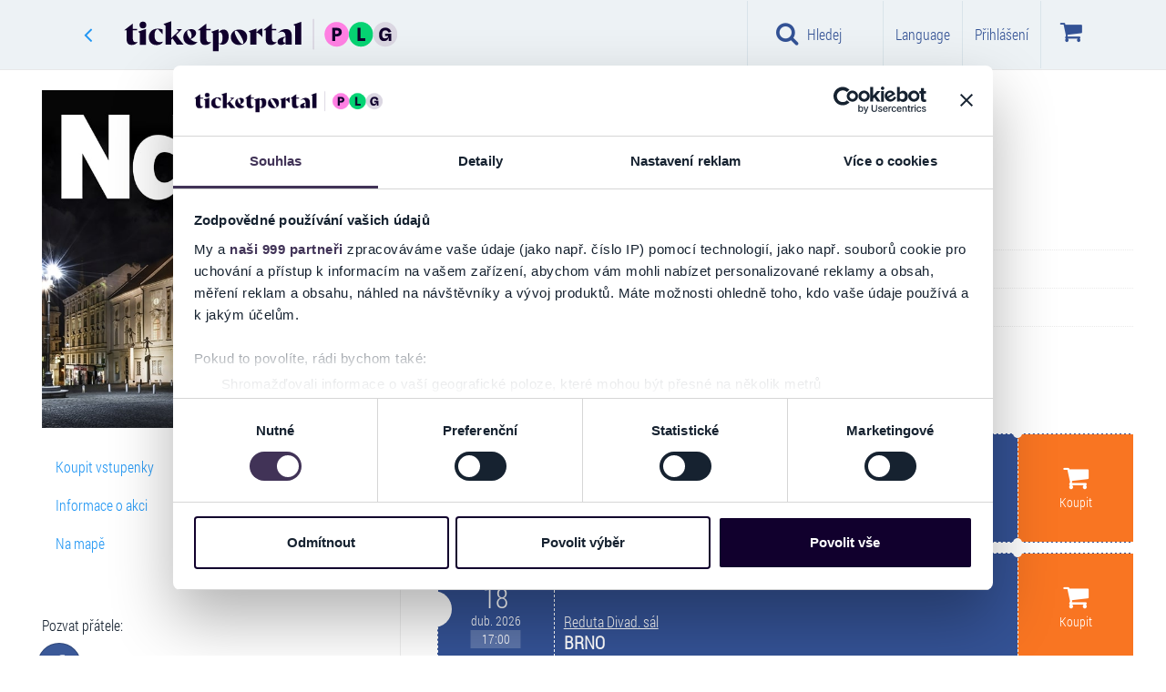

--- FILE ---
content_type: text/html; charset=utf-8
request_url: https://www.ticketportal.cz/event/Hodinovy-hotelier-Pavel-Landovsky?idpartner=163
body_size: 95664
content:
<!DOCTYPE html>
<html lang="cz">
<head translate="no">
<script type="text/javascript">
(function(){
window["loaderConfig"] = "/TSPD/?type=21";
})();

</script>

<script type="text/javascript" src="/TSPD/?type=18"></script>

    <!-- https://www.ticketportal.cz/ -->
    <!-- https://www.ticketportal.cz -->
        <script type="text/javascript">
            (function () {
                window.onpageshow = function (event) {
                    if (event.persisted) {
                        window.location.reload();
                    }
                };
            })();
        </script>
         <!-- cookiebot, goout, novy kontajner GTM-KFG88F7M -->
        <script>(function(w,d,s,l,i){w[l]=w[l]||[];w[l].push({'gtm.start':
        new Date().getTime(),event:'gtm.js'});var f=d.getElementsByTagName(s)[0],
        j=d.createElement(s),dl=l!='dataLayer'?'&l='+l:'';j.async=true;j.src=
        'https://www.googletagmanager.com/gtm.js?id='+i+dl;f.parentNode.insertBefore(j,f);
        })(window,document,'script','dataLayer','GTM-KFG88F7M');</script>

    
    



            <script type="text/javascript">
                
                window.dataLayer = window.dataLayer || [];
                dataLayer.push({
                    event: 'detail-event',
                    google_tag_params: {
                        'id_operator': '32',
                        'ecomm_itemid': '12002239',
                        'event_name': 'Hodinový hoteliér - Pavel Landovský',
                        'item_nevent_name' : 'Národní divadlo Brno',
                        'ecomm_pageType': 'detailEvent',
                        'dynx_itemid': '12002239',
                    }
                });
                
                window.onload = function () {
                
                    window.dataLayer = window.dataLayer || [];
                    window.dataLayer.push({
                        id_operator: '32',
                        event: 'view_item',
                        currency: "CZK",
                        value: 1.00,
                        items: [
                            {
                                item_id: "12002239",
                                item_name: "Hodinový hoteliér - Pavel Landovský",
                                item_nevent_name: 'Národní divadlo Brno',
                                item_category: "Hudba-Koncert",
                                item_category2: "",
                            }
                        ]
                    });
                }
                
            </script>






        <meta name="google-site-verification" content="30Lme6UUNUChZDVK4reJOwGdj1JJ6G_7sXEWfVTAbYo" />
        <script>
            function getUrlParameter(e) {
                e = e.replace(/[\[]/, "\\[").replace(/[\]]/, "\\]");
                var n = new RegExp("[\\?&]" + e + "=([^&#]*)").exec(location.search);
                return null === n ? "" : decodeURIComponent(n[1].replace(/\+/g, " "))
            }
            !function () {
                window.MaileonAnalyticsObject = "mln", "mln" in window || (window.mln = function () {
                    window.mln.q.push(arguments)
                }, window.mln.q = []), window.mln.l = (new Date).getTime();
                var e = document.createElement("script");
                e.src = "https://analytics.maileon.com/analytics/js-ma-1.3.min.js", e.async = !0, e.type = "application/javascript";
                var n = document.getElementsByTagName("script")[0];
                n.parentNode.insertBefore(e, n)
            }();
            var mAT = new Array();
            mAT[0] = 'Wwp_odjAyYXcZVsspz6tFkYSS1sgyrSRO1W62aGPPnWGt9XpXggPJg'; // ESSENTIAL: LIST OF ANALYTICS TOKENS
            var val = ''; // OPTIONAL: PERSISTING DYNAMIC CONVERSION VALUES AFTER CONVERSION || TYPE FLOAT AS STRING
            var hcPP = ''; // OPTIONAL: SET A HARDCODED PAGE PATH TO FORCE CONVERSION || TYPE STRING
            var uniqueId = ''; // OPTIONAL: SET AN UNIQUE ID (e.g. ORDER ID) TO ENSURE COUNTING A CONVERSION ONLY ONCE || TYPE STRING
            mln(mAT, val, hcPP, uniqueId); // ESSENTIAL: FIRING OF EVENT
        </script>
    <!--ID:12002239-->
        <script data-cookieconsent="ignore" type="text/javascript">
            var clh = window.location.href;
            if ((clh.indexOf("http://") != -1 && clh.indexOf("cardpay") == -1 && clh.indexOf("45.") == -1 && clh.indexOf("46.") == -1 && clh.indexOf("47.") == -1 && clh.indexOf("48.") == -1 && clh.indexOf("49.") == -1 && clh.indexOf("http://dev") == -1 && clh.indexOf("http://localhost") == -1 && clh.indexOf("http://tp2015") == -1) || clh.indexOf("https://ticketportal") != -1) {
                if (window.stop !== undefined) window.stop();
                window.location.replace(window.location.href.replace("http://", "https://").replace("https://ticketportal", "https://www.ticketportal"));
            }
            if (clh.indexOf("cardpay") == -1 && clh.indexOf("?lang=") != -1) {
                if (window.stop !== undefined) window.stop();
                var i1 = window.location.href.indexOf("?lang=");
                var i2 = i1 + 8;
                var l = window.location.href.substring(i1 + 1, i2 + 1);
                var nl = window.location.href.replace(l, "");
                if (nl.indexOf("?") + 1 == nl.length) nl = nl.replace("?", "");

                window.location = nl;
            }
            if (window.location.href.indexOf("cardpay") == -1 && window.location.href.indexOf("&lang=") != -1) {
                if (window.stop !== undefined) window.stop();
                var i1 = window.location.href.indexOf("&lang=");
                var i2 = i1 + 8;
                var l = window.location.href.substring(i1 + 1, i2 + 1);
                var nl = window.location.href.replace(l, "");
                if (nl.indexOf("?") + 1 == nl.length) nl = nl.replace("?", "");
                window.location = nl;
            }
        </script>
    <!-- 3.145.27.98 -->
    <!-- URL: http://www.ticketportal.cz/event/Hodinovy-hotelier-Pavel-Landovsky?idpartner=163 -->
    <!-- https://www.ticketportal.cz/ -->
    <!-- AbsolutePath https://www.ticketportal.cz  -->
    <!-- cz 2 x cz 2 US sk-SK -->
    <title>Hodinový hoteliér - Pavel Landovský | TICKETPORTAL Vstupenky na Dosah – divadlo, hudba, koncert, festival, muzikál, sport</title>
    <meta name='probely-verification' content='e0893299-504f-4450-a371-4bbc666096cd' />
        <meta name="robots" content="index, follow">
        <meta name="googlebot" content="index, follow">

    

    <meta name="description" content="ZÁŽITKY NA CELÝ ŽIVOT" />
    <meta name="keywords" content="Hodinový hoteliér - Pavel Landovský" />
    <meta name="theme-color" content="#000000">
    <meta http-equiv="X-UA-Compatible" content="IE=edge">
    <meta charset="utf-8">
    <meta name="viewport" content="width=device-width,initial-scale=1" />
    <meta http-equiv="X-UA-Compatible" content="IE=edge,chrome=1" />
    <meta name="HandheldFriendly" content="true" />
    <meta name="google" content="notranslate">

    
        <link rel="canonical" href="https://www.ticketportal.cz/event/Hodinovy-hotelier-Pavel-Landovsky" />
        
    
    <meta property="og:url" content="http://www.ticketportal.cz/event/Hodinovy-hotelier-Pavel-Landovsky?idpartner=163" />
    <meta property="og:type" content="product" />
    <meta property="og:title" content="Hodinový hoteliér - Pavel Landovský" />
    <meta property="og:image" content="https://static.ticketportal.cz/images/podujatie/1204816/orig_colosseum_Hodinovy_hotelier___Pavel_Landovsky_20232313478.jpg?tag=E238876FA6E081ED46B3C883CA333B1B" />
    <meta property="og:site_name" content="ticketportal.cz" />
    <meta property="og:ttl" content="86400" />

        <link rel="apple-touch-icon" sizes="180x180" href="/apple-touch-icon.png">
        <link rel="icon" type="image/png" sizes="32x32" href="/favicon-32x32.png">
        <link rel="icon" type="image/png" sizes="16x16" href="/favicon-16x16.png">
        <link rel="manifest" href="/site.webmanifest">
    <script data-cookieconsent="ignore" type="text/javascript">

    var absoluteUri = '//www.ticketportal.cz/';
    var menaSkratka = 'Kč';
    var uil = false; var FrontID = 65666538;var bid = null;
    var PageWeb = '';
    var jeKiosk = false;
    var userMena = 'CZK';

        function basket_quick_info(e) {
            if (typeof (basket_simple) == "undefined") {
                $.ajax({
                    url: absoluteUri + "Event/BasketSimple/",
                    cache: false,
                    statusCode: {
                        404: function () { alert('Page not found.'); },
                        500: function () { alert('Internal server error.'); }
                    }
                }).done(function (data) {
                    if (data.Succeeded) {
                        basket_simple = data.ReturnedObject;
                        basket_quick_info();
                    }
                    else {
                        alert("error");
                    }
                });
            }
            else {
                var html = new Array();
                var pocet = 0;

                for (var id_performance in basket_simple.Performances_info) {
                    var perf_info = basket_simple.Performances_info[id_performance];
                    var pp = 0;
                    var cena = 0.0;

                    for (var id_miesto in basket_simple.items) {
                        var miesto = basket_simple.items[id_miesto];

                        if (miesto.ID_Predstavenie == id_performance) {
                            pp++;
                            cena += miesto.Cena;
                        }
                    }

                    html.push("<tr><td>" + perf_info.Event_name + ", " + perf_info.Date_time_description + "<br />Počet: " + pp + " ks  Cena: " + Format_mena(cena) + "</td></tr>");
                    pocet += pp;
                }

                if (pocet == 0) {
                    html.push("<tr><td>V&#225;š n&#225;kupn&#237; koš&#237;k je pr&#225;zdn&#253;</td></tr>");
                    $("#basketko").attr("disabled", "disabled");
                    $("#basketko").addClass("disabled");
                    $("#basketkoM").attr("disabled", "disabled");
                    $("#basketkoM").addClass("disabled");
                }
                else {
                    $("#basketko").removeAttr("disabled");
                    $("#basketko").removeClass("disabled");
                    $("#basketkoM").removeAttr("disabled");
                    $("#basketkoM").removeClass("disabled");
                }

                $('.basket-li .basket-counter').html("" + pocet);
                changeBasketValue();

                $("#basketko_root").html(html.join(""));
                $("#basketko_rootM").html(html.join(""));

                if (typeof (Spracuj_basket_balicek) != "undefined" && typeof (Basket) != "undefined")
                    Spracuj_basket_balicek();
            }
            //e.preventDefault();
            //return false;
        }
    </script>
    <!-- TP-CSS -->
        <link href="https://www.ticketportal.cz/Content/css/ticketportal-1.4.2.min.css?tag=D3295D7AC6D4AE3725781409312CAAC6" rel="stylesheet" />
        <link href="https://www.ticketportal.cz/Content/css/_tp-add.min.css?tag=1808453769EA1282F90A5E0F7E58D00C" rel="stylesheet" />
        <link href="https://www.ticketportal.cz/Content/css/notify-odstavka.min.css?tag=65BF1B7BB1B524289982585528573EF8" rel="stylesheet" />
        <link href="//cdnjs.cloudflare.com/ajax/libs/lightslider/1.1.6/css/lightslider.min.css" rel="stylesheet">
            <script src="https://www.ticketportal.cz/Scripts/jquery-3.6.3.min.js?tag=CF2FBBF84281D9ECBFFB4993203D543B"></script>

    

            <!-- JS -->
        <!--script src="https://code.jquery.com/jquery-migrate-1.2.1.min.js"></script-->
        <script data-cookieconsent="ignore" src="/js/lang"></script>
        <!-- HTML5 Shim and Respond.js IE8 support of HTML5 elements and media queries -->
        <!-- WARNING: Respond.js doesn't work if you view the page via file:// -->
        <!--[if lt IE 9]>
          <script src="https://oss.maxcdn.com/html5shiv/3.7.2/html5shiv.min.js"></script>
          <script src="https://oss.maxcdn.com/respond/1.4.2/respond.min.js"></script>
        <![endif]-->
        <script type="text/javascript">
            var datumFormat = "dd.MM.yyyy, HH:mm";                           
            var lokalita = "cz";                      
            var IframeTimelineType = 0;
            var TimelineJedenBlok = false;
            var ShowTimelineSettings = true;
            var userLang = 'CZ';
            var isPartnerPage = false;
            var id_partner = 163;
            var carT6 = true;
            var PocetVTimeline = 0;
            var static_link = 'https://static.ticketportal.cz';
        </script>
            <meta name="google-site-verification" content="Rz_esUqEoy07v2Gkq5TUORSGFNGQeUCDor1hp6TfYwk" />
            <script type="text/javascript" src="https://www.ticketportal.cz/Grid/Data?idpartner=163&v=1&etag=3CB525680BE366251632B2AD2CC38CCA"></script>
        <script type="text/javascript" src="https://www.ticketportal.cz/Scripts/horizontal-timeline-1.0.2.js?tag=2D451C410230A6F18806758BD9DFDFC6"></script>
        <script type="text/javascript" src="https://www.ticketportal.cz/Scripts/timeline-1.7.7.js?tag=59D575C7D1918494D6E022546B33565D"></script>
        <script type="text/javascript" src="https://www.ticketportal.cz/Scripts/timelinemap.js?tag=D4CA17472AE68EE897CC01CB26848D78"></script>
        <script src="//cdnjs.cloudflare.com/ajax/libs/lightslider/1.1.6/js/lightslider.min.js"></script>
    
    

    

    
            <script data-cookieconsent="ignore" src="https://www.google.com/recaptcha/api.js?hl=cs" async defer></script>

    <!-- CPM start -->

    
    <!-- CPM end -->

    <!-- CZ   -->

</head>
<body class=" idp163  " data-theme="ticketportal" data-lang="cz">

    
    <style>
        body {
            touch-action: pan-x pan-y;
        }

        .ozdoba {
            display: none !important
        }
    </style>
            <!-- Google Tag Manager (noscript) -->
        <noscript><iframe src="https://www.googletagmanager.com/ns.html?id=GTM-KFG88F7M" height="0" width="0" style="display:none;visibility:hidden"></iframe></noscript>
        <!-- End Google Tag Manager (noscript) -->
         
    <link href="https://www.ticketportal.cz/Content/plugins/preloader-orso/preloader-orso.min.css?tag=49B8A717EF1686A304BFEBAB9651CD9B" rel="stylesheet" />
    <div id="preloader-root" style="display:none">
        <div class="preloader-orso">
            <div class="orbit">
                <div class="circle"></div>
                <div class="circle"></div>
                <div class="circle"></div>
                <div class="circle"></div>
            </div>
            <div class="center-circle d-none"></div>
        </div>
    </div>
    <script src="https://www.ticketportal.cz/Content/plugins/preloader-orso/preloader-orso.es5.min.js?tag=911690D336D387A8317DA0374F5954BA"></script>
    





    <script type="text/javascript">
        window.onbeforeunload = function (event) {
            $(window.document.body).addClass("pace-running");
            if (window.location.href.indexOf("iframe") != -1) {
                windowProxy.post({ 'height': '' + 860 });
                windowProxy.post({ 'scrolltop': '' + 0 });
                sleep(250);
            }
        };
    </script>
    

    
    <script>var ewConfig = {"tokenStorage": "LOCAL_STORAGE","customButton": false,"openStateStorage": "LOCAL_STORAGE","openedAtFirstVisit": false,"hashForceOpen": false,"hashForOpenAtFirstVisit": "chatbot-open","theme": "chatbot-artin","url": "https://ticketportal.bot.artin.cz/","urlPrefix": "https://ticketportal.bot.artin.cz/"};(function (w, d, c) {var p = ['vendor.js', 'app.js'];for (var i = 0; i < p.length; i++) {var s = d.createElement('script');s.src = c.url + '/ew/' + p[i];d.getElementsByTagName('head')[0].appendChild(s);}})(window, document, ewConfig);</script>
    <div class="modal fade fullscreen-search" id="fullscreen-search" role="dialog" aria-labelledby="fullscreen-search-title" tabindex="-1" data-keyboard="true" data-backdrop="static" style="">
        <div class="modal-dialog" role="document">
            <div class="modal-content">
                <div class="modal-header">
                    <h2 id="fullscreen-search-title" class="sr-only">Hledat na webu Ticketportal</h2>
                    <button aria-label="Close" class="close" data-dismiss="modal" type="button"><i class="fa fa-close" aria-hidden="true"></i></button>
                </div>
                <div class="modal-body modal-search">
                    <div class="container-fluid">
                        <div class="row">
                            <div class="col-sm-24">
                                <form class="search-form" autocomplete="off">
                                    <i class="fa fa-search"></i>
                                    <i class="fa fa-refresh fa-spin fa-3x fa-fw hidden"></i>
                                    <span class="sr-only">Loading...</span>
                                    <input class="form-control" placeholder="Hledat na webu Ticketportal" type="search" id="fullscreen-search-input" onkeyup="search_input_change();" onpaste="search_input_change();">
                                    
                                    <ul id="search-tags" class="nav nav-pills search-tags" role="tablist">
                                        <li id="search_li_podujatia" data-gtm="Akce" class="hidden">
                                            <button onclick="scroll_to_element_search('fulscreensearch-events');" class="btn btn-default" type="button">Akce <span class="badge">4</span></button>
                                        </li>
                                        <li id="search_li_clanky" data-gtm="Změny a zrušen&#237;" class="hidden">
                                            <button onclick="scroll_to_element_search('fullscreensearch-articles');" class="btn btn-default" type="button">Změny a zrušen&#237; <span class="badge">4</span></button>
                                        </li>
                                        <li id="search_li_hladisko" data-gtm="Hlediště" class="hidden">
                                            <button onclick="scroll_to_element_search('fullscreensearch-Hladisko');" class="btn btn-default" type="button">Hlediště <span class="badge">4</span></button>
                                        </li>
                                        <li id="search_li_kategoria" data-gtm="Kategorie" class="hidden">
                                            <button onclick="scroll_to_element_search('fullscreensearch-kategorie');" class="btn btn-default" type="button">Kategorie  <span class="badge">4</span></button>
                                        </li>
                                        <li id="search_li_mesto" data-gtm="Město" class="hidden">
                                            <button onclick="scroll_to_element_search('fullscreensearch-Mesto');" class="btn btn-default" type="button">Město <span class="badge">4</span></button>
                                        </li>
                                    </ul>
                                    <p class="text-right">
                                        <small id="fullscreensearch-spead-info"></small>
                                    </p>
                                    
                                </form>
                            </div>
                        </div>
                    </div>
                </div>
                <div id="fullscreensearch_help" class="modal-body modal-info">

                    <p class="text-center">
                        <span class="content">začněte ps&#225;t...</span>
                    </p>
                </div>
                <div id="fullscreensearch_result" class="modal-body modal-search-result hidden">
                    <div class="container">
                        <div class="row">
                            <div class="col-lg-16 col-md-16 col-sm-24 col-xs-24">

                                <div id="fulscreensearch-Precise" class="hidden">
                                    <div class="h3 hidden">
                                        Precise result<span>2 výsledkov</span>
                                    </div>
                                    <div class="list-group precise-result">
                                        <a class="list-group-item active" href="#">
                                            <div class="event-picture"><img alt="img" class="img-responsive" src=""></div>
                                            <div class="event-info">
                                                <div class="event-dates">
                                                    10.5.2017
                                                </div>
                                                <div class="event-name">
                                                    Nazov podujatia
                                                </div>
                                                <div class="event-venue-info">
                                                    Trencin,<zn>Sportova hala</zn> StevoArena
                                                </div>
                                                <div class="flag-icon flag-icon-sk pull-right"></div>
                                            </div>
                                        </a>
                                    </div>
                                </div>

                                <div id="fulscreensearch-events" class="hidden">
                                    <div class="h3">
                                        Akce<span id="fulscreensearch-events-count"></span>
                                    </div>
                                    <div class="list-group main">
                                        <a class="list-group-item active" href="#">
                                            <div class="event-picture"><img alt="img" class="img-responsive" src=""></div>
                                            <div class="event-info">
                                                <div class="event-name">
                                                    Nazov podujatia
                                                </div>
                                                <div class="event-dates">
                                                    10.5.2017 - 15.5.2017
                                                </div>
                                                <div class="event-dates">
                                                    Trencin, Sportova hala StevoArena
                                                </div>
                                            </div>
                                        </a>
                                    </div>
                                    <p class="text-center hidden">
                                        <button type="button" class="btn btn-default" onclick="">v&#237;ce ..</button>
                                    </p>
                                </div>

                                <div id="fullscreensearch-articles" class="hidden">
                                    <div class="h2">
                                        Změny a zrušen&#237;<span id="fulscreensearch-article-count"></span>
                                    </div>
                                    <div class="list-group main">

                                    </div>
                                    <p class="text-center hidden">
                                        <button type="button" class="btn btn-default" onclick="">v&#237;ce ..</button>
                                    </p>
                                </div>

                            </div>
                            <div class="col-lg-8 col-md-8 col-sm-24 col-xs-24">

                                <div id="fullscreensearch-kategorie" class="hidden">
                                    <div class="h3">
                                        Kategorie
                                    </div>
                                    <div class="list-group second-results">
                                        <a class="list-group-item" href="#">
                                            <div class="h4 list-group-item-heading">
                                                Mestské kultúrne stredisko
                                            </div>
                                            <p class="list-group-item-text">Námestie Oslobodenia 11/17, Senica</p>
                                        </a>
                                    </div>
                                </div>

                                <div id="fullscreensearch-Mesto" class="hidden">
                                    <div class="h3">
                                        Město
                                    </div>
                                    <div class="list-group second-results">
                                    </div>
                                </div>

                                <div id="fullscreensearch-Hladisko" class="hidden">
                                    <div class="h3">
                                        Hlediště
                                    </div>
                                    <div class="list-group second-results">

                                    </div>
                                </div>

                                <div id="fullscreensearch-Filter" class="hidden">
                                    <div class="h3">
                                        Filtr
                                    </div>
                                    <div class="list-group second-results">

                                    </div>
                                </div>
                            </div>
                        </div>
                    </div>
                </div>


            </div>
        </div>
    </div>
    <script type="text/javascript">
        function scroll_to_element_search(id) {
            $("#fullscreensearch_result").animate({
                scrollTop: $("#" + id).offset().top - ($('.modal-header').height() + $('.modal-search').height()) - 50
            }, 200);
            event.preventDefault = false;
            return false;
        }

        $(".fullscreen-search").on("show.bs.modal", function () {
            var height = $(window).height() - ($('.modal-header').height() + $('.modal-search').height());
            $(this).find(".fullscreensearch_result").css({
                'padding-top': '135px',
                'max-height': height
            });
        });
    </script>



    



    <!-- javascript:GoBackWithRefresh(); -->
    <header class="header shadow">
        <nav class="navbar navbar-default navigacia" role="navigation">
            <div class="container default">
                
                <div class="navbar-header">
                    <!-- ~/event/Hodinovy-hotelier-Pavel-Landovsky -->
                    <!--  -->
                    
                                <a class="btn btn-link goback-arrow visible-xs" href="javascript:GoBackWithRefresh();" style=""><i class="fa fa-angle-left"></i></a>
                            <a class="navbar-brand visible-xs mobile-logo mobile-logo-link" href="https://www.ticketportal.cz/?idpartner=163"><img class="logo mobile-logo" src="https://www.ticketportal.cz/Content/images/logos/ticketportal/ticketportal-logo-plg-secondary-light.svg?tag=B012514B0FB4900501ADF1C5D2CC0D48" alt="Ticketportal vstupenky" /></a>

                        <button type="button" class="menu-btn navbar-toggle collapsed" data-toggle="collapse" data-target="#menu" aria-expanded="false" style="margin-right:10px;">
                            <i class="fa fa-bars"></i>
                            <span class="menu-text">Menu</span>
                        </button>
                    <div class="basketko">
                        <button class="basket-btn navbar-toggle" data-toggle="dropdown" role="button" aria-haspopup="true" aria-expanded="false" onclick="basket_quick_info();">
                            <i class="fa fa-shopping-cart" aria-label="Koš&#237;k"></i><!--wvp.LangGet("lbKosik")-->
                            <span class="basket-counter hidden" data-count="0">0</span>
                            <span class="menu-text">Koš&#237;k</span>
                            
                        </button>
                        <ul class="dropdown-menu">
                            <li style="border-right: none">
                                <table class="table" style="min-width:260px;">
                                    <caption class="hidden">
                                        <div class="alert alert-info">
                                            Vyžadovan&#253; počet povinn&#253;ch akc&#237;: <span id="balicek_sumar_kosik_potrebneM"></span><br />
                                            Aktu&#225;lně vybr&#225;no povinn&#253;ch akc&#237;: <span id="balicek_sumar_kosik_aktualneM"></span>
                                            <div id="balicekPovM" class="hidden">Vybr&#225;no vstupenek z povinn&#253;ch: <span id="balicek_sumar_kosik_povinneM"></span></div>
                                            <div id="balicekNepovM" class="hidden">Vybr&#225;no vstupenek z nepovinn&#253;ch: <span id="balicek_sumar_kosik_nepovinneM"></span></div>
                                        </div>
                                    </caption>
                                    
                                    <tbody id="basketko_rootM">
                                        <tr>
                                            <td></td>
                                        </tr>
                                        <tr>
                                            <td></td>
                                        </tr>
                                    </tbody>
                                </table>
                                <p class="text-center">
                                    <a id="basketkoM" href="https://www.ticketportal.cz/basket/?idpartner=163" class="btn btn-buy go-cart">Koš&#237;k</a>
                                </p>
                            </li>
                        </ul>
                    </div>

                    
                                                                <button id="search-btn" type="button" class="search-btn navbar-toggle" style="" onclick="init_search();">
                            <i class="fa fa-search"></i>
                            <span class="menu-text">Hledej</span>
                        </button>
                </div>

                
                <div class="collapse navbar-collapse hladaj" id="hladaj">
                    <ul class="navbar visible-xs">
                        <li>
                            <div class="search-bar">
                                <div class="dropdown">
                                    <i class="fa fa-search"></i>
                                    <input id="search-input" type="text" class="form-control" placeholder="Hledat na webu Ticketportal" data-toggle="dropdown" onkeyup="search_input_change();">
                                    <i class="fa fa-close pull-right hidden" id="search_erase_btn" onclick="$('#search-input').val('');"></i>
                                    <ul class="dropdown-menu" role="menu">
                                        <li class="megamenu-content">
                                            <div class="col-lg-24">
                                                <div id="search_result" class="list-group"></div>
                                            </div>
                                            <div class="col-lg-24 col-xs-24">
                                                <p style="padding:5px">
                                                    Můžete použ&#237;t i v&#253;razy jako např&#237;klad::<br>
                                                    <strong>n&#225;zev města, ulice, PSČ, n&#225;zvy společnost&#237; např. Informačn&#237; centrum Benešov</strong>
                                                </p>
                                            </div>
                                        </li>
                                    </ul>
                                </div>
                            </div>
                            <hr />
                        </li>
                        <li class="filter-time">
                            
                            <a class="btn btn-default" href="javascript:$('#modalKalendar').modal('show');"><i class="fa fa-calendar"></i> Kalendar</a>
                            <hr />
                        </li>
                        <li class="filter-kat">
                            <div class="container">
                                <div class="row">
                                    
                                    <div id="mobile-menu-kraje1" class="btn-group" data-toggle="buttons"></div>
                                </div>
                            </div>
                        </li>
                    </ul>
                </div>
                

                <nav class="collapse navbar-collapse menu" id="menu">
                    
                    <nav class="nav navbar-nav mobile-navigation visible-xs">

                        
                        <div class="list-group mu personal-menu">

                                    <a href="javascript:void(0);" class="btn btn-success" data-toggle="modal" data-target="#modalLoginRegNewPasswNewEmail">Přihl&#225;šen&#237; / Registrace</a>
                        </div>

                        
                                                    <div class="list-group ka">
                                <p>KATEGORIE</p>
                                                <a href="javascript:Pridaj_filter((typeof(event) == 'undefined' ? null : event), 'kategoria', 3);$('#menu').removeClass('in');$('#filterMenu').collapse('show');" class="list-group-item">Hudba</a>
                                                <a href="javascript:Pridaj_filter((typeof(event) == 'undefined' ? null : event), 'kategoria', 7);$('#menu').removeClass('in');$('#filterMenu').collapse('show');" class="list-group-item">Divadlo</a>
                                                <a href="javascript:Pridaj_filter((typeof(event) == 'undefined' ? null : event), 'kategoria', 32);$('#menu').removeClass('in');$('#filterMenu').collapse('show');" class="list-group-item">Show</a>
                                                <a href="javascript:Pridaj_filter((typeof(event) == 'undefined' ? null : event), 'kategoria', 34);$('#menu').removeClass('in');$('#filterMenu').collapse('show');" class="list-group-item">Festivaly</a>
                                                <a href="javascript:Pridaj_filter((typeof(event) == 'undefined' ? null : event), 'kategoria', 114);$('#menu').removeClass('in');$('#filterMenu').collapse('show');" class="list-group-item">Pro děti</a>
                                                <a href="javascript:Pridaj_filter((typeof(event) == 'undefined' ? null : event), 'kategoria', 48);$('#menu').removeClass('in');$('#filterMenu').collapse('show');" class="list-group-item">Do společnosti</a>
                                                <a href="javascript:Pridaj_filter((typeof(event) == 'undefined' ? null : event), 'kategoria', 2);$('#menu').removeClass('in');$('#filterMenu').collapse('show');" class="list-group-item">Sport</a>
                                                <a href="javascript:Pridaj_filter((typeof(event) == 'undefined' ? null : event), 'kategoria', 14);$('#menu').removeClass('in');$('#filterMenu').collapse('show');" class="list-group-item">Kino</a>
                                                <a href="javascript:Pridaj_filter((typeof(event) == 'undefined' ? null : event), 'kategoria', 102);$('#menu').removeClass('in');$('#filterMenu').collapse('show');" class="list-group-item">O2 arena</a>
                                                <a href="javascript:Pridaj_filter((typeof(event) == 'undefined' ? null : event), 'kategoria', 113);$('#menu').removeClass('in');$('#filterMenu').collapse('show');" class="list-group-item">O2 universum</a>
                                                                    <a href="https://www.ticketportal.cz/?idpartner=163#nove" onclick="ZapametajMenuPodBanerom('Nove');" class="list-group-item linkNove">Nov&#233; akce</a>
                                    <a href="https://www.ticketportal.cz/?idpartner=163#top" onclick="ZapametajMenuPodBanerom('Top');" class="list-group-item linkTop">Top akce</a>
                                    <a href="https://www.ticketportal.cz/?idpartner=163#zlavy" onclick="ZapametajMenuPodBanerom('Zlavy');" class="list-group-item linkZlavy">Super ceny</a>
                            </div>
                                                                            <div class="list-group ts">
                                <p>TOP STR&#193;NKY</p>
                                <a id="OveritVyzdvihnutie" href="https://www.ticketportal.cz/SellingPlaces/?idpartner=163" class="list-group-item">Prodejn&#237; m&#237;sta</a>
                                    <a href="/Articles/13?idpartner=163" class="list-group-item">Změny a zrušen&#237;</a>
                                                                    <a href="https://www.ticketportal.cz/?idpartner=163#MapaPodujati" class="list-group-item">Mapa akc&#237;</a>
                                                                    <a href="/HomeTicket?idpartner=163" class="list-group-item">Elektronick&#225; vstupenka (eTicket)</a>
                            </div>
                                                    <div class="list-group po">
                                <p>POMOC</p>
                                    <a href="/Article/2110?idpartner=163" class="list-group-item">Jak zač&#237;t</a>
                                <a href="/Article/4754?idpartner=163" class="list-group-item">Nejčastějš&#237; ot&#225;zky</a>
                                <a href="/Article/2113?idpartner=163" class="list-group-item">Kontakt</a>
                                <a href="/Article/2881?idpartner=163" class="list-group-item">Obchodn&#237; podm&#237;nky</a>
                            </div>

                            <div class="list-group app">
                                <p>APLIKACE TICKETPORTAL</p>
                                <ul class="list-inline">
                                    <li><a class="list-group-item" href="/Article/13588" title="CheckTicket Aplikacia"><img width="48" height="48" src="https://www.ticketportal.cz/Content/images/icons/android/Check-Ticket.gif?tag=8463B3377B0C9C0DCD2846B7CC8BEB84" alt="Ticketportal Application - CheckTicket"></a></li>
                                </ul>
                            </div>
                                                    <div class="list-group zo hidden">
                                <p>ZOBRAZEN&#205;</p>
                                <div class="list-group-item ">
                                    <div class="btn-group zobrazenie-btns" data-toggle="buttons">
                                        <label class="btn btn-default active" onclick="javascript: Set_item_type(0);">
                                            <input type="radio" name="options" id="option1" autocomplete="off"> <i class="fa fa-th fa-fw"></i>
                                        </label>
                                        <label class="btn btn-default" onclick="javascript: Set_item_type(1);" checked>
                                            <input type="radio" name="options" id="option2" autocomplete="off"> <i class="fa fa-th-list fa-fw"></i>
                                        </label>
                                        <label class="btn btn-default" onclick="javascript: Set_item_type(2);">
                                            <input type="radio" name="options" id="option3" autocomplete="off"> <i class="fa fa-align-justify fa-fw"></i>
                                        </label>
                                    </div>
                                    <div class="clearfix"></div>
                                </div>
                            </div>
                                                    <div class="list-group zo">
                                <p>LANGUAGE</p>
                                <a href="javascript:void(0);" class="list-group-item" data-toggle="modal" data-target="#language">Nastavit</a>
                            </div>
                                                    <div class="list-group zo" style="margin-bottom: 56px;">
                                <p>NA SOCI&#193;LN&#205;CH S&#205;T&#205;CH</p>
                                <div class="list-group-item">
                                    <div class="list-group-item-text">
                                        <ul class="social list-inline">
                                                <li><a class="btn btn-social-icon btn-facebook btn-lg social-item" target="_blank" href="https://www.facebook.com/TicketPortal.cz"><i class=" fa fa-facebook"></i></a></li>
                                                                                                                                                                            </ul>
                                    </div>
                                </div>
                            </div>
                        <script>
                            $(function () {
                                $(".list-group a").click(function () {
                                    $(this).parent().children().removeClass("active");
                                    $(this).addClass("active");
                                });
                            })
                        </script>
                    </nav>
                    

                    
                    <ul class="logo-nav">
                        
                                <li class="close-li"><a class="back" href="javascript:GoBackWithRefresh();"><i class="fa fa-angle-left"></i></a></li>
                                <li><span class="logo"><a class="navbar-brand" href="https://www.ticketportal.cz/?idpartner=163"><img class="logo" src="https://www.ticketportal.cz/Content/images/logos/ticketportal/ticketportal-logo-plg-primary-dark.svg?tag=9F545CA00DA5C2E53B990165BA3A608D" alt="Ticketportal vstupenky" /></a></span></li>
                    </ul>

                    <ul class="top-navigation navbar navbar-nav navbar-right visible-sm visible-md visible-lg">
                                                            <li class="search-top text-center"><a class="btn btn-link" href="javascript:init_search();"><i class="fa fa-search"></i> Hledej</a></li>
                                        <li class="giftVoucher-li hidden">
                                            <i class="fa fa-gift" aria-hidden="true"></i>
                                            <a id="gtmVar-darpoukazka2020-dp" class="btn btn-link" href="/Event/135897">
                                                D&#225;rkov&#225; pouk&#225;zka
                                            </a>
                                        </li>



                        
                                                                                <li>
                                    <a class="btn btn-link" onclick="ga('set', 'page', window.location.pathname + '#login'); ga('send', 'pageview');" href="javascript:;" data-toggle="modal" data-target="#language">Language</a>
                                </li>
                                                        <li>
                                    <a id="btnLogin" class="btn btn-link" data-toggle="modal" data-target="#modalLoginRegNewPasswNewEmail"><span class="hidden-xs">Přihl&#225;šen&#237;</span></a>
                                </li>

                        
                            <li class="basket-li dropdown ">
                                
                                <a href="#" onclick="basket_quick_info();" class="btn btn-link basketko dropdown-toggle" data-toggle="dropdown" role="button" aria-haspopup="true" aria-expanded="false">
                                    <i class="fa fa-shopping-cart" aria-label="Koš&#237;k" style="font-size:26px;"></i><!--wvp.LangGet("lbKosik")-->
                                    <span class="basket-counter hidden" data-count="0">0</span>
                                    <i class="fa fa-sort-desc basket-dropdown-arrow" aria-hidden="true"></i>
                                </a>
                                <ul class="dropdown-menu">
                                    <li style="border-right: none">
                                        <table class="table" style="min-width:260px;">
                                            <caption id="balicek_sumar_kosik" class="hidden">
                                                <div class="alert alert-info">
                                                    Vyžadovan&#253; počet povinn&#253;ch akc&#237;: <span id="balicek_sumar_kosik_potrebne"></span><br />
                                                    Aktu&#225;lně vybr&#225;no povinn&#253;ch akc&#237;: <span id="balicek_sumar_kosik_aktualne"></span>
                                                    <div id="balicekPov" class="hidden">Vybr&#225;no vstupenek z povinn&#253;ch: <span id="balicek_sumar_kosik_povinne"></span></div>
                                                    <div id="balicekNepov" class="hidden">Vybr&#225;no vstupenek z nepovinn&#253;ch: <span id="balicek_sumar_kosik_nepovinne"></span></div>
                                                </div>
                                            </caption>
                                            
                                            <tbody id="basketko_root">
                                                
                                            </tbody>
                                        </table>
                                        <p class="text-center">
                                            <a id="basketko" href="/basket" class="btn btn-buy go-cart">Koš&#237;k</a>
                                        </p>
                                    </li>
                                </ul>
                            </li>
                    </ul>
                    
                </nav>
                
            </div>
        </nav>
    </header>


    


    <script type="text/javascript">
        $("#btnLogin").click(function () {
            setTimeout("mlrepare();", 500);
        });
        $(".search-top.text-center").click(function () {
            setTimeout("serepare();", 500);
        });
        function mlrepare() {
            $("#modalLoginRegNewPasswNewEmail").css("display", "block");
            $("#modalLoginRegNewPasswNewEmail").addClass("in");
        }
        function serepare() {
            $("#fullscreen-search").css("display", "block");
            $("#fullscreen-search").addClass("in");
        }
    </script>

    <script>
        /*
        function odchytavam(val) {
            console.log("uspech");
        }

        var observer = new MutationObserver(function (mutations) {
            mutations.forEach(function (mutation) {
                if (mutation.type === "attributes") {
                    console.log("attributes changed")
                }
            });
        });

        var zoz = document.getElementsByClassName("list-group");
        for (var i = 0; i < zoz.length; i++) {
            zoz[i].setAttribute = odchytavam;
            zoz[i].style.__defineSetter__("display", odchytavam);

            observer.observe(zoz[i], {
                attributes: true //configure it to listen to attribute changes
            });
        }
        */

    </script>


    

    <div class="modal fade" id="resaleModal" tabindex="-1" aria-labelledby="resaleModalLabel" style="z-index:5000" aria-modal="true" role="dialog">
        <div class="modal-dialog modal-dialog-centered">
            <div class="modal-content">
                <div class="modal-header">
                    <h5 class="modal-title" id="resaleModalLabel">Upozorněn&#237;</h5>
                    <button type="button" class="btn-close" data-bs-dismiss="modal" aria-label="Close"></button>
                </div>
                <div class="modal-body">
                    <div id="resaleModal-body">
                        Toto m&#237;sto může b&#253;t za jinou cenu než původn&#237;. V hledišti se nach&#225;zej&#237; ověřen&#225; přeprod&#225;van&#225; m&#237;sta našich z&#225;kazn&#237;ků. <a href="https://www.ticketportal.cz/article/9605" target="_blank">Co jsou přeprod&#225;van&#225; m&#237;sta?</a>
                        <div class="form-check mt-3">
                            <input class="form-check-input" type="checkbox" value="" id="dontShowAgain">
                            <label class="form-check-label" for="dontShowAgain">
                                Nab&#237;dku př&#237;ště nezobrazovat
                            </label>
                        </div>
                    </div>
                    <div id="resaleModal-body-balicek" class="hidden">
                        Pokouš&#237;te se označit přeprod&#225;van&#233; m&#237;sto, jež je možn&#233; zakoupit pouze v bal&#237;čku <span id="resaleModal-pocet"></span>ks za cenu dohromady: <span id="resaleModal-cena"></span> <a href="https://www.ticketportal.cz/article/9605" target="_blank">Co jsou přeprod&#225;van&#225; m&#237;sta?</a>
                    </div>
                </div>
                <div class="modal-footer">
                    <button id="resaleModal-btn-primary" type="button" class="btn btn-primary" data-bs-dismiss="modal" onclick="handleModalAcknowledgement()">Rozum&#237;m</button>
                    <button id="resaleModal-btn-confirm" type="button" class="btn btn-confirm hidden" data-bs-dismiss="modal" onclick="handleModalAcknowledgement()">Potvrdit</button>
                    <button id="resaleModal-btn-close" type="button" class="btn btn-close hidden" data-bs-dismiss="modal" onclick="handleModalAcknowledgement_close()">Zrušit</button>
                </div>
            </div>
        </div>
    </div>
    <div class="modal modalVyberPocetMiest20 modal-v2 fade" id="modalVyberPocetMiest20" tabindex="-1" role="dialog" aria-labelledby="modalVyberPocetMiest20" aria-hidden="true">
        <div class="modal-dialog modal-fullscreen-xxl-down">
            <div class="modal-content">
                
                <div class="modal-header modal-header-v2 d-flex justify-content-between">
                    <div class="modal-title align-self-center w-100 p-3">
                        <span id="NPerformance_Name" class="fw-bold"></span><br>
                        <small id="quickpurchase_performance_info" class="modal-subtitle">
                            <span id="NPerformance_date"></span>, 
                            <span id="NPerformance_venue"></span>
                        </small>
                        <small id="NPerformance_Organizator" class="organiser"></small>
                    </div>
                    <a id="closeModalBtn" class="close-1 align-self-top p-3" data-dismiss="modal" aria-label="Close"><i class="fa fa-close" aria-hidden="true"></i></a>
                </div>

                    

                
                <div class="modal-body vyber-zlavy hidden one">
                    <div class="title mb-2">Vstupenky</div>
                    <div class="list-group list-group-discounts">
                        <div class="list-group-item">
                            <div class="item auto">
                                <div></div>
                                <p class="text"></p>
                            </div>
                            <div class="item initial text-nowrap select-count">
                                <select class="form-control" name="" id="">
                                    <option value="">0</option>
                                    <option value="">1</option>
                                    <option value="">2</option>
                                    <option value="">3</option>
                                    <option value="">4</option>
                                </select>
                            </div>
                            <div class="item initial  price text-nowrap"></div>
                        </div>
                        <div class="list-group-item">
                            <div class="item auto">
                                <div></div>

                                
                                <div class="discounts hidden">
                                    <p class="discount-text d-flex p-2">
                                        <span class="me-auto"></span>
                                        <span class="text-nowrap price tw-0">+ </span>
                                    </p>
                                    <p class="discount-text d-flex p-2">
                                        <span class="me-auto"></span>
                                        <span class="text-nowrap price tw-0">+ </span>
                                    </p>
                                    <p class="discount-text d-flex p-2">
                                        <span class="me-auto"></span>
                                        <span class="text-nowrap price tw-0">+ </span>
                                    </p>
                                </div>
                                
                                <p class="text hidden"></p>
                            </div>
                            <div class="item initial text-nowrap select-count">
                                <select class="form-control" name="" id="">
                                    <option value="">0</option>
                                    <option value="">1</option>
                                    <option value="" selected="">2</option>
                                    <option value="">3</option>
                                    <option value="">4</option>
                                </select>
                            </div>
                            <div class="item initial price text-nowrap"></div>
                        </div>
                        <div class="list-group-item">
                            <div class="item auto">
                                <div></div>
                                <p class="text"></p>
                            </div>
                            <div class="item initial text-nowrap select-count">
                                <select class="form-control" name="" id="">
                                    <option value="">0</option>
                                    <option value="">1</option>
                                    <option value="">2</option>
                                    <option value="">3</option>
                                    <option value="">4</option>
                                </select>
                            </div>
                            <div class="item initial price text-nowrap"></div>
                        </div>
                        <div class="price-sumar pt-2">
                            <span class="">Celkem</span>
                            <span class="text-nowrap"></span>
                        </div>
                    </div>
                </div>

                
                <div class="modal-body vyber-poctu-miest pb-0 two">
                    <div class="row">
                        <div class="col-lg-10 col-md-10 col-sm-10 col-xs-24">
                            <div class="row">
                                <div class="col-lg-24 col-md-24 col-sm-24 col-xs-24 npl">
                                    <span class="h4">Počet vstupenek</span>
                                </div>
                                <div class="col-lg-24 col-md-24 col-sm-24 col-xs-24">
                                    <p class="cena-miesta h3" id="NPerformance_SumPrice"></p>

                                </div>
                            </div>
                        </div>
                        
                        <div class="col-lg-14 col-md-14 col-sm-14 col-xs-24">
                            <div class="btn-group-pocet" data-toggle="buttons">
                                <label class="btn btn-default" id="NPerformance_count_1" onclick="NPerformance_setCount(1);">
                                    <input type="radio" name="options" id="option1" autocomplete="off" checked> 1
                                </label>
                                <label class="btn btn-default" id="NPerformance_count_2" onclick="NPerformance_setCount(2);">
                                    <input type="radio" name="options" id="option2" autocomplete="off"> 2
                                </label>
                                <label class="btn btn-default" id="NPerformance_count_3" onclick="NPerformance_setCount(3);">
                                    <input type="radio" name="options" id="option3" autocomplete="off"> 3
                                </label>
                                <label class="btn btn-default" id="NPerformance_count_4" onclick="NPerformance_setCount(4);">
                                    <input type="radio" name="options" id="option4" autocomplete="off"> 4
                                </label>
                                <label class="btn btn-default" id="NPerformance_count_5" onclick="NPerformance_setCount(5);">
                                    <input type="radio" name="options" id="option5" autocomplete="off"> 5
                                </label>
                                <label class="btn btn-default" id="NPerformance_count_6" onclick="NPerformance_setCount(6);">
                                    <input type="radio" name="options" id="option6" autocomplete="off"> 6
                                </label>
                                <label class="btn btn-default" id="NPerformance_count_7" onclick="NPerformance_setCount(7);">
                                    <input type="radio" name="options" id="option7" autocomplete="off"> 7
                                </label>
                                <label class="btn btn-default" id="NPerformance_count_8" onclick="NPerformance_setCount(8);">
                                    <input type="radio" name="options" id="option8" autocomplete="off"> 8
                                </label>

                                <label class="btn btn-default hidden" id="NPerformance_count_9" onclick="NPerformance_setCount(9);">
                                    <input type="radio" name="options" id="option5" autocomplete="off"> 9
                                </label>
                                <label class="btn btn-default hidden" id="NPerformance_count_10" onclick="NPerformance_setCount(10);">
                                    <input type="radio" name="options" id="option6" autocomplete="off"> 10
                                </label>
                                <label class="btn btn-default hidden" id="NPerformance_count_11" onclick="NPerformance_setCount(11);">
                                    <input type="radio" name="options" id="option7" autocomplete="off"> 11
                                </label>
                                <label class="btn btn-default hidden" id="NPerformance_count_12" onclick="NPerformance_setCount(12);">
                                    <input type="radio" name="options" id="option8" autocomplete="off"> 12
                                </label>

                                <label class="btn btn-default hidden" id="NPerformance_count_13" onclick="NPerformance_setCount(13);">
                                    <input type="radio" name="options" id="option5" autocomplete="off"> 13
                                </label>
                                <label class="btn btn-default hidden" id="NPerformance_count_14" onclick="NPerformance_setCount(14);">
                                    <input type="radio" name="options" id="option6" autocomplete="off"> 14
                                </label>
                                <label class="btn btn-default hidden" id="NPerformance_count_15" onclick="NPerformance_setCount(15);">
                                    <input type="radio" name="options" id="option7" autocomplete="off"> 15
                                </label>
                                <label class="btn btn-default hidden" id="NPerformance_count_16" onclick="NPerformance_setCount(16);">
                                    <input type="radio" name="options" id="option8" autocomplete="off"> 16
                                </label>
                            </div>
                        </div>
                    </div>



                </div>


                <div id="resaleNseats" class="modal-body next-options pt-0 three hidden">
                    <div class="title mb-2">Dalš&#237; možnosti</div>
                    <div class="list-group">
                        <div class="list-group-item d-flex align-items-center flex-wrap">
                            <img class="pr-2" width="50" src="https://www.ticketportal.cz/content/images/icons/resale-icon-red-master.svg?tag=F316545E43974054117A5B453F9E95F2" alt="Ověřené přeprodávané vstupenky">
                            <div class="item auto ">
                                <div class="d-flex align-items-center fw-bold">Ověřen&#233; přeprod&#225;van&#233; vstupenky <a class="p-1" href="javascript:void(0);"><i class="fa fa-question-circle" aria-hidden="true"></i></a></div>
                                <p class="text">Vstupenky od lid&#237;</p>
                            </div>
                            <div class="item initial text-nowrap select-count w-100 p-2 pl-0 pr-0 m-0">
                                <select class="form-control" id="resaleNseats-count">
                                    <option id="resaleNseats-count-0" value="0" selected="selected">Vyberte počet vstupenek? Maxim&#225;lně {pocet} ks</option>
                                    <option id="resaleNseats-count-1" value="1">1</option>
                                    <option id="resaleNseats-count-2" value="2">2</option>
                                    <option id="resaleNseats-count-3" value="3">3</option>
                                    <option id="resaleNseats-count-4" value="4">4</option>
                                    <option id="resaleNseats-count-5" value="5">5</option>
                                    <option id="resaleNseats-count-6" value="6">6</option>
                                    <option id="resaleNseats-count-7" value="7">7</option>
                                    <option id="resaleNseats-count-8" value="8">8</option>
                                </select>
                            </div>
                            <div class="item initial price text-nowrap w-100"><button id="resale-btn-nseat-over" class="btn btn-clear">Ověřit dostupnost</button></div>
                        </div>

                        <div id="resale-nseat-res1" class="alert alert-warning mt-2 hidden">Nenasli sme ale mame toto</div>
                        <h6 id="resale-nseat-res2" class="text-muted hidden">Dostupne:</h6>
                        <div id="resale-nseat-res3" class="list-group hidden"></div>

                    </div>
                </div>

                <div class="modal-footer">
                    <div class="col-md-24 col-sm-24 col-xs-24 btn-group-footer">
                        <button class="btn btn-default pull-left" data-dismiss="modal" aria-hidden="true"><i class="fa fa-chevron-left" aria-hidden="true"></i></button>
                        <button class="btn btn-buy pokracuj-kosik-btn" type="button" onclick="window.location = absoluteUri + 'basket' + '?idpartner=163';" disabled=""><i class="fa fa-shopping-cart"></i> Pokračovat do koš&#237;ku</button>
                    </div>
                </div>
            </div>
        </div>
    </div>
    <style>
        #resale-nseat-res3 a.active {
            background-color: #88c0ec !important;
        }
    </style>
    <script type="text/javascript">
        $("#resale-btn-nseat-over").click(function(e) {
            var pocet = Number($("#resaleNseats-count").val());

            $.ajax({
                url: absoluteUri + "Event/ResaleNseatSel/" + g_performance.ID + "/" + id_sektor_nmiest,
                dataType: "json",
                cache: false,
                statusCode: {
                    404: function () { alert('Page not found.'); },
                    500: function () { alert('Internal server error.'); }
                }
            }).done(function (data) {
                if (data.length != 0) {
                    $("#resale-nseat-res1, #resale-nseat-res2, #resale-nseat-res3").removeClass("hidden");

                    var HTML = new Array();
                    for (var i = 0; i < data.length; i++) {
                        HTML.push('<a href="#" data-token="' + data[i].token + '" data-trans="' + data[i].ID_RTrans + '" data-id="' + data[i].IDs.join(',') + '" class="list-group-item list-group-item-action">');
                        HTML.push('  <img src="https://www.ticketportal.czContent/images/icons/resale-icon-red-master.svg?tag=F316545E43974054117A5B453F9E95F2">');
                        HTML.push('  <span class="fw-bold">Opětovn&#253; prodej l&#237;stků</span>');
                        HTML.push('  <div class="d-flex flex-column">');
                        HTML.push('    <span class="p-1">' + data[i].pocet + ' ks k dispozci</span>');
                        if (data[i].TypZlavy != "")
                            HTML.push('    <span class="p-1">' + 'Sleva' + ": " + data[i].TypZlavy + '</span>');

                        if (data[i].CenaPovinnejSluzby == 0) {
                            if (data[i].pocet == 1)
                                HTML.push('    <span class="p-1">' + Format_mena(data[i].CenaSpolu) + ' za kus</span>');
                            else
                                HTML.push('    <span class="p-1">' + Format_mena(data[i].CenaSpolu / data[i].pocet) + ' za kus, Celkem: ' + Format_mena(data[i].CenaSpolu) + '</span>');
                        }
                        else {
                            if (data[i].pocet == 1)
                                HTML.push('    <span class="p-1">' + Format_mena(data[i].CenaSpolu) + ' za kus +(' + Format_mena(data[i].CenaPovinnejSluzby) + ')</span>');
                            else
                                HTML.push('    <span class="p-1">' + Format_mena(data[i].CenaSpolu / data[i].pocet) + ' za kus, Celkem: ' + Format_mena(data[i].CenaSpolu) + ' +(' + Format_mena(data[i].CenaPovinnejSluzby) + ')</span>');
                        }
                        HTML.push('  </div>');
                        HTML.push('</a>');
                    }
                    $("#resale-nseat-res3").html(HTML.join(' '));

                    resale_n_oznac_pocet(data, pocet);

                    $("#resale-nseat-res3 a").click(function (e) {
                        resale_nseat_click(this);
                        e.preventDefault();
                        e.stopPropagation();
                        e.stopImmediatePropagation();
                    });

                }
                else {
                    $("#resale-nseat-res1, #resale-nseat-res2, #resale-nseat-res3").addClass("hidden");
                }
            });
        });

        function resale_nseat_click(element) {
            if ($(element).hasClass("active")) {

                var id_RTrans = Number($(element).attr("data-trans"));
                var ids = $(element).attr("data-id").split(',');

                for (var i = 0; i < ids.length; i++) {
                    resale_nseat_del(id_RTrans, ids[i]);
                }

                $(element).removeClass("active")
            }
            else {

                var id_RTrans = Number($(element).attr("data-trans"));
                var token = $(element).attr("data-token");
                var ids = $(element).attr("data-id").split(',');

                for (var i = 0; i < ids.length; i++) {
                    resale_nseat_add(id_RTrans, ids[i], token);
                }

                $(element).addClass("active");
            }
        }

        function resale_n_oznac_pocet(data, pozadovany_pocet) {

            var najnizsia_cena = 1000000;
            var vyherna_kombinacia = null;

            for (var j = 0; j < 100; j++) {

                var pocet = 0;
                var cena_spolu = 0;
                var kombinacia = new Array();

                for (var i = 0; i < data.length; i++) {
                    if (data[i].pocet + pocet <= pozadovany_pocet) {
                        if (Math.random() > 0.25) {
                            pocet = pocet + data[i].pocet;
                            cena_spolu = cena_spolu + data[i].CenaSpolu;
                            kombinacia.push(data[i]);
                        }
                    }
                    if (pocet == pozadovany_pocet)
                        break;
                }

                if (pocet == pozadovany_pocet && cena_spolu < najnizsia_cena) {
                    najnizsia_cena = cena_spolu;
                    vyherna_kombinacia = kombinacia;
                }
            }

            if (vyherna_kombinacia != null) {

                var buff = new Array();
                for (var i = 0; i < vyherna_kombinacia.length; i++)
                    buff[vyherna_kombinacia[i].IDs.join(',')] = vyherna_kombinacia[i];

                $("#resale-nseat-res1").addClass("hidden");
                var elem = $("#resale-nseat-res3 a");

                for (var i = 0; i < elem.length; i++) {
                    if (buff[$(elem[i]).attr("data-id")] != null) {
                        $(elem[i]).addClass("active");
                        var kombinacia = buff[$(elem[i]).attr("data-id")];
                        for (var ii = 0; ii < kombinacia.IDs.length; ii++)
                            resale_nseat_add(kombinacia.ID_RTrans, kombinacia.IDs[ii]);
                    }
                    else {
                        $(elem[i]).removeClass("active");
                    }
                }
            }
            else {
                $("#resale-nseat-res1").removeClass("hidden");
            }
        }

        function resale_nseat_add(id_RTrans, idmp, token) {

            var addUrl = "";
            if (isnull(token) == false && token != "" && token != "null")
                addUrl = "?token=" + token;

            $.ajax({
                url: absoluteUri + "Event/ResaleNSeat_add/" + id_RTrans + "/" + idmp + addUrl,
                dataType: "json",
                cache: false,
                statusCode: {
                    404: function () { alert('Page not found.'); },
                    500: function () { alert('Internal server error.'); }
                }
            }).done(function (data) {
                if (data.Succeeded) {

                    if (data.ReturnedObject.Count > 0)
                        $("#modalVyberPocetMiest20 .pokracuj-kosik-btn").removeAttr("disabled");
                    else
                        $("#modalVyberPocetMiest20 .pokracuj-kosik-btn").attr("disabled", "disabled");

                    return true;
                }
                else {
                    alert(data.Message);
                    return false;
                }
            });
        }

        function resale_nseat_del(id_RTrans, idmp) {
            $.ajax({
                url: absoluteUri + "Event/ResaleNSeat_del/" + id_RTrans + "/" + idmp,
                dataType: "json",
                cache: false,
                statusCode: {
                    404: function () { alert('Page not found.'); },
                    500: function () { alert('Internal server error.'); }
                }
            }).done(function (data) {
                if (data.Succeeded) {

                    if (data.ReturnedObject.Count > 0)
                        $("#modalVyberPocetMiest20 .pokracuj-kosik-btn").removeAttr("disabled");
                    else
                        $("#modalVyberPocetMiest20 .pokracuj-kosik-btn").attr("disabled", "disabled");

                    return true;
                }
                else {
                    return false;
                }
            });
        }

    </script>

    <!-- Galeria -->
    <div id="gallery" style="display:none; position:absolute; top:0px; left:0px; width:100%; height:100%; background-color:#222222; z-index:1000000;">
        <div style="color:#ddd; font-size:20px; padding-top:3%; padding-left:8%; width:88%">
            <div id="gallery_nazov" style="float:left">Galerie sektoru :</div>
            <div style="float:right;cursor:pointer" onclick="Zavry_galeriu();">Zavř&#237;t</div>
            <div class="clear"></div>
        </div>
        <div style="background-color:black; margin-left:8%; margin-top:30px; width:84%; height:80%; position:relative">
            <div id="sipka_vlavo" style="position:absolute; top:50%; left:1%; width:22px; height:31px; background: url(../Content/images/svghladisko/sipka_vlavo.png) no-repeat; cursor:pointer" onclick="chod_na_predcadzajuci();"></div>
            <canvas id="canvas_gallery" style="width:90%; height:90%; position:relative; top:5%; left:5%; border:1px solid #2f2f2f"></canvas>
            <div id="sipka_vpravo" style="position:absolute; top:50%; left:96%; width:22px; height:31px; background: url(../Content/images/svghladisko/sipka_vpravo.png) no-repeat;cursor:pointer" onclick="chod_na_dalsi();"></div>
        </div>
    </div>
    <div class="modal modalHladisko2 modal-v2 size-fullscreen" id="modalHladisko" tabindex="-1" role="dialog" aria-labelledby="modalHladisko" aria-hidden="true" style="background: white; user-select: none; -webkit-user-select: none; -ms-user-select: none; touch-action: pan-x pan-y;">
        <div class="modal-dialog modal-lg">
            <div class="modal-content" id="modal-content-hladisko" style="">
                

                
                <div class="modal-header modal-header-v2 d-flex justify-content-between" id="modal-header" style="touch-action: pan-x pan-y;">
                    <div class="modal-title d-flex flex-wrap flex-md-nowrap align-self-center w-100 p-3">
                        <span id="myModalHladiskoLabel" class="fw-bold fs-14 pr-2"></span>
                        
                        <span id="myModalHladiskoOrg" class="badgerbadger-grey badger-organiser fs-14"></span>
                        <small id="modal_hladisko_priority_msg" class="modal-subtitle pl-2"></small>
                    </div>


                     
                    <!--link href="~/Content/plugins/switcher-lang-currency-v1.1.2/switcher-lang-currency-orso.min.css" rel="stylesheet" /-->
                    <link href="https://www.ticketportal.cz/Content/plugins/language-currency-switcher/src/language-currency-switcher.min.css?tag=EA649E04B622ACED28FB6C217DDF821A" rel="stylesheet" />
                    
                    <div class="lc-switches d-flex">
                        <!-- Jazykový prepínač -->
                        <div class="switch lang" id="language-switcher">
                            <button class="current" role="combobox" aria-expanded="false" aria-haspopup="listbox">
                                <!-- Vyplní sa automaticky -->
                            </button>
                            <ul class="options options-lang" role="listbox">
                                <!-- Vyplní sa automaticky -->
                            </ul>
                        </div>

                        <!-- Menový prepínač -->
                        <div class="switch currency" id="currency-switcher">
                            <button class="current" role="combobox" aria-expanded="false" aria-haspopup="listbox">
                                <!-- Vyplní sa automaticky -->
                            </button>
                            <ul class="options options-currency" role="listbox">
                                <!-- Vyplní sa automaticky -->
                            </ul>
                        </div>
                    </div>

                    
                    <div id="a11y-live" class="sr-only" aria-live="polite" aria-atomic="true"></div>
                    <script src="https://www.ticketportal.cz/Content/plugins/language-currency-switcher/src/language-currency-switcher.es5.js?tag=B3C954B1C1BB54F62EC5EA2F22B5C2DB"></script>
                    
                    

                    <a id="closeModalBtn" class="close-1 align-self-top p-3" data-dismiss="modal" aria-label="Close"><i class="fa fa-close" aria-hidden="true"></i></a>
                </div>

                <div id="modal-control-body" class="modal-body control-body" style="touch-action: pan-x pan-y;">
                    <div class="control-body-content">
                        <div class="d-flex justify-content-between ml-md-3 mr-md-3">
                            <div class="btn-backStep-block visible-xs">
                                <button type="button" class="btn btn-link btn-backStep" data-dismiss="modal" aria-hidden="true">
                                    <i class="fa fa-arrow-left" style="color: white; font-size: 20px;"></i>
                                </button>
                            </div>
                            
                            <div id="vyber-sektor" class="vyber-sektor">
                                <div class="list-group" style="display: -webkit-box;">
                                    <a id="zoznam-volnych-miest-text" class="list-group-item btn-block select text-uppercase" href="javascript:void(0);">Seznam dostupn&#253;ch m&#237;st <i class="fa fa-chevron-down pull-right"></i></a>
                                </div>
                                <div id="zoznam-sektorov" class="zoznam-sektorov" style="z-index:1000000">
                                    <div class="list-group">
                                        
                                    </div>
                                </div>
                            </div>
                            
                            <div class="detail-selected">
                                <ul class="list-inline">
                                    <li class="cena hidden-xs">cena<span id="hladisko-cena"></span></li>
                                    <li class="pocet hidden-xs">počet<span id="hladisko-pocet"></span></li>
                                </ul>
                            </div>
                            
                            <a id="hladisko-basket-btn" class="btn btn-buy hladisko-basket-btn d-flex align-self-center d-none d-md-block pl-2 pr-2 disabled" href="javascript: check_redirect_basket();">
                                <i class="fa fa-shopping-cart"></i><span id="hladisko-basket-all-count"></span>
                                <span class="text-uppercase text hidden-xs pl-2 pl-3">Pokračovat do koš&#237;ku</span>
                            </a>
                        </div>

                    </div>
                </div>

                <div id="next-control-body" class="modal-body next-control-body" style="touch-action: pan-x pan-y;">
                    <ul class="list-inline" style="min-height:50px;">
                        
                        <li class="legenda">
                            <ul class="list-group kategorie-sektora"></ul>
                        </li>
                        <li id="root-dalsie-kat-container" class="dropdown hidden hidden-xs">
                            <a href="#" class="dropdown-toggle" data-toggle="dropdown" role="button" aria-haspopup="true" aria-expanded="true"><i class="fa fa-chevron-down" aria-hidden="true"></i></a>
                            <ul id="root-dalsie-kat" class="dropdown-menu"></ul>
                        </li>
                        <li class="control-item hidden-xs"><button id="ZobrazCeleHladisko_obrazok_link" onclick="ZobrazCeleHladisko_obrazok();" type="button" class="btn btn-link hidden"><i class="fa fa-close hidden"></i> <span class="hidden-xs hidden-sm">Zobrazit cel&#233; hlediště</span></button></li>
                        <li class="control-item hidden-xs"><button id="OdznacVsetkyMiesta_link" onclick="OdznacVsetkyMiesta();" type="button" class="btn btn-link hidden"><i class="fa fa-close hidden  "></i> <span class="hidden-sm">Zrušit v&#253;běr m&#237;st</span></button></li>
                    </ul>
                </div>
                <script>   
                    $(document).ready(function () {
                        function updateWidth() {
                            var vyberSektorSirka = $('#vyber-sektor').outerWidth();

                            $('#zoznam-sektorov').width(vyberSektorSirka);
                        }

                        $('#zoznam-volnych-miest-text').on('click', function () {
                            updateWidth();
                        });
                    });
                </script>
                
                
                

                <div class="modal-body hladisko-body noselect">
                    <div class="container-fluid">
                        <div class="row">
                            <div class="col-md-16 col-xs-24 hladisko-obrazok">

                                <!-- HLADISKO -->
                                <div class="hladisko text-center" id="hladisko-canvas-container" style="width:500px; height:500px; position:relative"></div>
                                <!-- /HLADISKO -->
                                <!-- Bublina -->
                                <div id="rootPopisMiesta" class="bubble bubble-sm" style="display:none">
                                    <div class='box'>
                                        <div class="item status" id="infoStav">
                                            Aktualne obsadene
                                        </div>
                                    </div>
                                    <div class='box'>
                                        <div class="item category">
                                            <span class="lbl">Kategorie</span><br />
                                            <span id="infoKategoria">Gold VIP</span>
                                        </div>
                                        <div class="item price">
                                            <span class="lbl">Cena</span><br />
                                            <span class="text-nowrap" id="infoCena">1500 Kč</span>
                                        </div>
                                    </div>
                                    <div id="bublina-resale-root" class="box hidden">
                                        <span id="bublina-resale-span" class="lbl item" style="width:100%"></span>
                                    </div>
                                    <div class='box'>
                                        <div class="item sector">
                                            <span class="lbl">Sektor</span><br />
                                            <span id="infoSektor">Sektor VIP</span>
                                        </div>
                                        <div class="item row">
                                            <span class="lbl">Řada</span><br />
                                            <span id="infoRad">3</span>
                                        </div>
                                        <div class="item seat">
                                            <span class="lbl">M&#237;sto</span><br />
                                            <span id="infoMiesto">9</span>
                                        </div>
                                    </div>
                                    <div id="sluzby" class="box box-note">
                                        <div class='item note'>
                                            <div id="sluzba-nazov" class="title">KONTRAFAKT-PBX catering</div>
                                            <p id="sluzba-popis" class="">Součástí VIP vstupenky je exklusivní catering podávaný po celou dobu akce, včetně no-limit konzumace vybraných alko/nealko nápojů.</p>
                                            <p id="sluzba-cena" class="text-nowrap text-right"><b>+1 500 Kč</b><br /><a href="#0" class="js-cd-panel-trigger" data-panel="main">Viac info >></a></p>
                                        </div>
                                        <div class='item note'>
                                            <div id="sluzba-nazov" class="title">KONTRAFAKT-PBX catering</div>
                                            <span id="sluzba-popis" class="">Součástí VIP vstupenky je exklusivní catering podávaný po celou dobu akce, včetně no-limit konzumace vybraných alko/nealko nápojů.</span>
                                            <p id="sluzba-cena" class="text-nowrap text-right"><b>+1 500 Kč</b><br /><a href="#0" class="js-cd-panel-trigger" data-panel="main">Viac info >></a></p>
                                        </div>
                                    </div>
                                    <div id="sluzby_mobile" class="box box-note">
                                        <div class="row">
                                            <div class="col-xs-12 text-left">

                                                <a id="hladisko-basket-btn text-left" href="javascript: check_redirect_basket();" class="btn btn-danger hladisko-basket-btn" style="
    margin: 10px;
">
                                                    <i class="fa fa-check"></i>
                                                    <span class="text">Pokračovat</span>
                                                </a>
                                            </div>
                                            <div class="col-xs-12 text-right">

                                                <a id="btn btn-danger text-right" href="javascript: check_redirect_basket();" class="btn btn-success hladisko-basket-btn" style="
    /* text-align: left; */
    margin: 10px;
">
                                                    <i class="fa fa-check"></i>
                                                    <span class="text">Pokračovat</span>
                                                </a>
                                            </div>
                                        </div>
                                    </div>
                                </div>
                                <!-- Bublina -->
                                <!-- .zoom-control daj to do div.modal-content -->
                                <ul class="zoom-control hidden">
                                    <li>
                                        <button type="button" class="btn btn-default btn-circle btn-xl plus" onclick="zoom_plus();"><i class="fa fa-plus"></i></button>
                                    </li>
                                    <li class="default">
                                        <button type="button" class="btn btn-default btn-circle sethome" onclick="zoom_default();"><i class="fa fa-home"></i></button>
                                    </li>
                                    <li>
                                        <button type="button" class="btn btn-default btn-circle btn-xl minus" onclick="zoom_minus();"><i class="fa fa-minus"></i></button>
                                    </li>
                                </ul>
                                <!-- end.zoom-control  -->
                            </div>
                        </div>
                    </div>
                </div>

                <!-- VYBER POCTU MIEST-->
                <div class="vyber-pocet-vst">
                    <div class="pocet-vstupeniek">
                        <div class="container-fluid">
                            <div class="row-fluid">
                                <h4 class="h5">Počet vstupenek <strong id="Nazov_nsektor">VIP GOLD</strong><i class="fa fa-close" style="color:#FF4136;float:right; cursor:pointer;" onclick="ZavryNMiest();"></i></h4>
                                <div id="hladisko-button-count-container" class="btn-group btn-group-justified pocet" data-toggle="buttons" style="margin-bottom:50px">
                                    <label class="btn btn-primary" id="hladisko-nsektor-button-1" onclick="NSektorPerformance_setCount(1);">
                                        <input type="radio" name="options" id="option1" autocomplete="off" /> 1
                                    </label>
                                    <label class="btn btn-primary" id="hladisko-nsektor-button-2" onclick="NSektorPerformance_setCount(2);">
                                        <input type="radio" name="options" id="option2" autocomplete="off" /> 2
                                    </label>
                                    <label class="btn btn-primary" id="hladisko-nsektor-button-3" onclick="NSektorPerformance_setCount(3);">
                                        <input type="radio" name="options" id="option3" autocomplete="off" /> 3
                                    </label>
                                    <label class="btn btn-primary" id="hladisko-nsektor-button-4" onclick="NSektorPerformance_setCount(4);">
                                        <input type="radio" name="options" id="option4" autocomplete="off" /> 4
                                    </label>
                                    <label class="btn btn-primary" id="hladisko-nsektor-button-5" onclick="NSektorPerformance_setCount(5);">
                                        <input type="radio" name="options" id="option5" autocomplete="off" /> 5
                                    </label>
                                    <label class="btn btn-primary" id="hladisko-nsektor-button-6" onclick="NSektorPerformance_setCount(6);">
                                        <input type="radio" name="options" id="option6" autocomplete="off" /> 6
                                    </label>
                                    <label class="btn btn-primary" id="hladisko-nsektor-button-7" onclick="NSektorPerformance_setCount(7);">
                                        <input type="radio" name="options" id="option7" autocomplete="off" /> 7
                                    </label>
                                    <label class="btn btn-primary" id="hladisko-nsektor-button-8" onclick="NSektorPerformance_setCount(8);">
                                        <input type="radio" name="options" id="option8" autocomplete="off" /> 8
                                    </label>
                                </div>

                            </div>
                        </div>
                    </div>

                    <div class="clearfix"></div>
                </div>
                <div class="kosik-box hidden">
                    <ul class="list-inline vybrate">
                        <li>počet <br /><span id="hladisko-nsektor-basket-pocet">2</span><span> ks</span></li>
                        <li>celkem <br /><span id="hladisko-nsektor-basket-cena">10 €</span></li>
                    </ul>
                    <button onclick="OdznacVsetkyMiesta();" type="button" class="btn btn-link visible-xs" style="position: absolute;bottom: -7px;right: 104px;font-size: 2.4rem;color: #f97522;">
                        <i class="fa fa-times-circle" aria-hidden="true"></i>
                    </button>
                    <a id="hladisko_basket_2" href="javascript: check_redirect_basket();" class="btn btn-buy circle-icon-1"><i class="fa fa-shopping-cart"></i></a>
                </div>
            </div>
        </div>
    </div>
    <!-- ZADAJ HESLO-->
    <div class="modal modalPriorityTickets fade" id="modalPriorityTickets" tabindex="-1" role="dialog" aria-labelledby="myModalLabel" aria-hidden="true">
        <div class="modal-dialog">
            <div class="modal-content">
                <div class="modal-header">
                    <button type="button" class="close" data-dismiss="modal" aria-hidden="true"><i class="fa fa-close"></i></button>
                    <div class="h4 modal-title" id="myModalLabel"><i class="fa fa-unlock-alt" aria-hidden="true"></i> Přednostn&#237; n&#225;kup</div>
                </div>
                <div class="modal-body modal-body-priority" id="PriorityTopInfoMessage">
                    <p>V&#225;žen&#253; z&#225;kazn&#237;ku, pr&#225;vě prob&#237;h&#225; přednostn&#237; n&#225;kup. Voln&#253; prodej bude umožněn od %ValidDate%</p>
                </div>
                <div class="modal-body modal-body-priority">
                    <div class="panel-group" id="accordion" role="tablist" aria-multiselectable="true">
                        <div class="panel panel-default">
                            <a role="button" data-toggle="collapse" data-parent="#accordion" href="#collapse1" aria-expanded="false" aria-controls="collapse1">
                                <div class="panel-heading" role="tab" id="heading1">
                                    <p class="panel-title">Title #1</p>
                                    <p class="text-justify" style="text-decoration:none">Lorem ipsum dolor sit amet, consectetur adipiscing elit, sed do eiusmod tempor incididunt ut labore et dolore magna aliqua.</p>
                                </div>
                            </a>
                            <div id="collapse1" class="panel-collapse collapse" role="tabpanel" aria-labelledby="heading1">
                                <div class="panel-body">
                                    <div class="row">
                                        <div class="col-md-24">
                                            <form id="form-1" class="form-horizontal" method="post" role="form" action="javascript:void(0)">
                                                <div class="form-group">
                                                    <label for="newpwd_password" class="col-md-6 col-xs-24 col-xs-24 control-label">Heslo</label>
                                                    <div class="col-md-11 col-sm-16 col-xs-16">
                                                        <input type="password" class="form-control" id="newpwd_password" name="newpwd_password" placeholder="Zadajte heslo funklubu" required>
                                                    </div>
                                                </div>
                                            </form>
                                        </div>
                                    </div>

                                </div>
                            </div>
                        </div>
                        <div class="panel panel-default">
                            <a role="button" data-toggle="collapse" data-parent="#accordion" href="#collapse2" aria-expanded="false" aria-controls="collapse2">
                                <div class="panel-heading" role="tab" id="heading2">
                                    <p class="panel-title">Title #1</p>
                                    <p class="text-justify" style="text-decoration:none">Lorem ipsum dolor sit amet, consectetur adipiscing elit, sed do eiusmod tempor incididunt ut labore et dolore magna aliqua.</p>
                                </div>
                            </a>
                            <div id="collapse2" class="panel-collapse collapse" role="tabpanel" aria-labelledby="heading2">
                                <div class="panel-body">
                                    <div class="row">
                                        <div class="col-md-24">
                                            <form id="form-1" class="form-horizontal" method="post" role="form" action="javascript:void(0)">
                                                <div class="form-group">
                                                    <label for="newpwd_password" class="col-md-6 col-xs-24 col-xs-24 control-label">Heslo</label>
                                                    <div class="col-md-11 col-sm-16 col-xs-16">
                                                        <input type="password" class="form-control" id="newpwd_password" name="newpwd_password" placeholder="Zadajte heslo funklubu" required>
                                                    </div>
                                                </div>
                                            </form>
                                        </div>
                                    </div>

                                </div>
                            </div>
                        </div>
                        <div class="panel panel-default">
                            <a role="button" data-toggle="collapse" data-parent="#accordion" href="#collapse3" aria-expanded="false" aria-controls="collapse3">
                                <div class="panel-heading" role="tab" id="heading3">
                                    <p class="panel-title">Title #1</p>
                                    <p class="text-justify" style="text-decoration:none">Lorem ipsum dolor sit amet, consectetur adipiscing elit, sed do eiusmod tempor incididunt ut labore et dolore magna aliqua.</p>
                                </div>
                            </a>
                            <div id="collapse3" class="panel-collapse collapse" role="tabpanel" aria-labelledby="heading3">
                                <div class="panel-body">
                                    <div class="row">
                                        <div class="col-md-24">
                                            <form id="form-1" class="form-horizontal" method="post" role="form" action="javascript:void(0)">
                                                <div class="form-group">
                                                    <label for="newpwd_password" class="col-md-6 col-xs-24 col-xs-24 control-label">Heslo</label>
                                                    <div class="col-md-11 col-sm-16 col-xs-16">
                                                        <input type="password" class="form-control" id="newpwd_password" name="newpwd_password" placeholder="Zadajte heslo funklubu" required>
                                                    </div>
                                                </div>
                                            </form>
                                        </div>
                                    </div>

                                </div>
                            </div>
                        </div>
                    </div>
                </div>
                <div class="modal-footer">
                    <div class="row">
                        <div class="col-md-6 col-sm-6 col-xs-12  pull-right" style="margin-top:5px; margin-bottom:5px">
                            <button type="submit" class="btn btn-success btn-block" onclick="OdosliPriority();">Potvrdit</button>
                        </div>
                        <div id="pokracujpriority" class="col-md-12 col-sm-12 col-xs-22  pull-right hidden" style="margin-top:5px; margin-bottom:5px">
                            <button type="button" class="btn btn-danger btn-block" onclick="PokracujPriority();">Pokračovat bez zad&#225;n&#237; dalš&#237;ho k&#243;du</button>
                        </div>
                        <span id="prt-err-span" class="col-md-24 col-sm-24 col-xs-24  hidden" style="color:#FF4136"></span>
                    </div>
                </div>
            </div>
        </div>
    </div>
    <!-- /ZADAJ HESLO-->
    <script type="text/javascript">
        function GenerujPriority(priority, HTML, poradie, pocet)
        {
            if (typeof (priority_error) != "undefined") {
                var id_p_error = Number(priority_error.split("|")[0]);
                var message_p_error = priority_error.split("|")[1];

                if (priority.ID == id_p_error || id_p_error == -1) {
                    HTML.push('<div class="panel panel-default">');
                    HTML.push('  <a id="priorityA' + poradie + '"   href="#collapse' + poradie + '" aria-expanded="false" aria-controls="collapse' + poradie + '">');
                    HTML.push('    <div class="panel-heading" role="tab" id="heading' + poradie + '">');
                    HTML.push('      <p class="panel-title">' + priority.Title + '</p>');
                    HTML.push('      <p class="text-justify" style="text-decoration:none;color:#cb0b12">' + message_p_error + '</p>');
                    HTML.push('    </div>');
                    HTML.push('  </a>');
                    HTML.push('</div>');
                    return;
                }
            }

            var not_actual_message = '{name} bude prob&#237;hat od {from} do {to} ';
            var from = JsonToolsToDate(priority.ValidFromJSON); //new Date(priority.ValidFrom);
            var to = JsonToolsToDate(priority.ValidDateJSON);//new Date(priority.ValidDate);
            var now = new Date();

            if (!(now.getTime() > from.getTime() && now.getTime() < to.getTime())) {
                HTML.push('<div class="panel panel-default" onclick="OverPriority_login();">');
                HTML.push('  <a id="priorityA' + poradie + '" role="button" data-toggle="collapse" data-parent="#accordion" href="#collapse' + poradie + '" aria-expanded="false" aria-controls="collapse' + poradie + '">');
                HTML.push('    <div class="panel-heading" role="tab" id="heading' + poradie + '">');
                HTML.push('      <p class="panel-title">' + priority.Title + '</p>');
                HTML.push('      <p class="text-justify" style="text-decoration:none">' + not_actual_message.replace("{name}", priority.Title).replace("{from}", DateToString(from, true)).replace("{to}", DateToString(to, true)) + '</p>');
                HTML.push('    </div>');
                HTML.push('  </a>');
                HTML.push('</div>');
                return;
            }


            // Ak pocet == 1, formular ma zostat otvoreny
            HTML.push('<div class="panel panel-default" onclick="OverPriority_login();">');
            HTML.push('    <a id="priorityA' + poradie + '" role="button" data-toggle="collapse' + (poradie == 1000 ? "" : "") + '" data-parent="#accordion" href="#collapse' + poradie + '" aria-expanded="' + (poradie == 1 ? "true" : "false") + '" aria-controls="collapse' + poradie + '">');
            HTML.push('        <div class="panel-heading" role="tab" id="heading' + poradie + '">');
            HTML.push('            <p class="panel-title">' + priority.Title + '</p>');
            HTML.push('            <p class="text-justify" style="text-decoration:none">' + priority.Description + '</p>');
            HTML.push('        </div>');
            HTML.push('    </a>');
            HTML.push('    <div id="collapse' + poradie + '" class="panel-collapse collapse ' + (poradie == 1000 ? " in" : "") + '" role="tabpanel" aria-labelledby="heading' + poradie + '">');
            HTML.push('        <div class="panel-body">');
            HTML.push('            <div class="row">');
            HTML.push('                <div class="col-md-24">');
            HTML.push('                    <form id="Priority_form_group_' + priority.ID + '" class="form-horizontal" method="post" role="form" action="javascript:void(0)">');



            var pocetFrorm = 0; var por = 0
            for (var i in priority.Forms)
                pocetFrorm++;


            priority["PocetZadanychKodov"] = 1;

            for(var i in priority.Forms)
            {
                if (priority.Forms.hasOwnProperty(i)) {

                    HTML.push('                        <div class="form-group">');

                    por++;
                    HTML.push('                        <div class="' + (priority.MaxKodovNaZadanie == 1 ? "col-md-6 col-sm-6 col-xs-16" : "col-md-6 col-sm-6 xol-xs-24") + '"><label class="control-label">' + priority.Forms[i].Title + '</label></div>');
                    HTML.push('                        <div class="' + (priority.MaxKodovNaZadanie == 1 ? "col-md-12 col-sm-12 col-xs-16" : "col-md-10 col-sm-10 col-xs-24") + '">');
                    HTML.push('                            <input style="' + (priority.MaxKodovNaZadanie > 1 && por == pocetFrorm ? "margin-bottom:10px" : "") + '" type="text" class="form-control" id="priority_' + priority.ID + '_' + priority.Forms[i].Name + '" name="newpwd_password" placeholder="' + priority.Forms[i].Placeholder + '">');
                    HTML.push('                        </div>');

                    if (priority.MaxKodovNaZadanie > 1 && por == pocetFrorm) {
                        HTML.push('<div class="col-md-8 col-sm-8 col-xs-24"><button id="priority_btn_next_' + priority.ID + '_1" class="btn btn-info" onclick="PridajKod(' + priority.ID + ');">Ověřit a přidat dalš&#237;</button></div>')
                    }
                    else {
                        if (priority.MaxKodovNaZadanie > 1) {
                            HTML.push('<div class="col-md-8  col-sm-8 hidden-xs" style="display: block;height: 44px;">&nbsp;</div>')
                        }
                        else {
                            if (window.location.href.indexOf("iframe") == -1)
                                HTML.push('<div class="col-md-6 hidden-xs" style="display: block;height: 44px;">&nbsp;</div>');
                        }
                    }

                    HTML.push('                        </div>');
                }
            }




            HTML.push('                    </form>');
            HTML.push('                </div>');
            HTML.push('            </div>');
            HTML.push('        </div>');
            HTML.push('    </div>');
            HTML.push('</div>');
        }

        var priority = null;

        function PokracujPriority() {
            $("#modalPriorityTickets").modal('hide');

            if (window.PriorityData.IsNSeatVenue == false)
                Performance_load(window.PriorityData.ID, window.PriorityCountBasket);
            else
                NPerformance_load(window.PriorityData.ID, window.PriorityCountBasket);
        }

        function PridajKod(id_priority) {


            for (var i = 0; i < PriorityData.Priority.length; i++) {
                if (PriorityData.Priority[i].ID == id_priority) {
                    priority = PriorityData.Priority[i];
                }
            }

            if (priority != null) {

                // Toto by nemalo nastat
                if ((priority.PocetZadanychKodov + 1) > priority.MaxKodovNaZadanie) {
                    alert("Mozete zadat maximalne {pocet} kodov".replace("{0}", "" + priority.MaxKodovNaZadanie));
                    return;
                }


                // Overime posledny kod - ak ok moze zadat dalsi
                var poradie = priority.PocetZadanychKodov;
                var kod = '';
                for (var i in priority.Forms) {
                    if (priority.Forms.hasOwnProperty(i)) {
                        if (poradie == 1)
                            kod = kod + $('#priority_' + priority.ID + '_' + priority.Forms[i].Name).val();
                        else
                            kod = kod + $('#priority_' + priority.ID + '_' + priority.Forms[i].Name + "_" + poradie).val();
                    }
                }

                //Ak dalsi kod nezadal tak asi kod nema alebo nepochopil a zobrazime hladisko
                if (priority.PocetZadanychKodov > 1 && kod == "")
                    location.reload();

                $.ajax({
                    url: absoluteUri + "Event/PerformancePriorityAdd/" + window.PriorityData.ID + "/" + priority.ID + "/" + kod + (priority.isTFP ? "?bid=" + getParameterByName("bid") + "&isTFP=1" : "")
                }).done(function (data) {
                    if (data.ReturnedObject == 2) alert('V&#225;mi zadan&#253; k&#243;d neexistuje. ');
                    if (data.ReturnedObject == 3) alert('V&#225;mi zadan&#253; k&#243;d už byl využit. ');
                    if (data.ReturnedObject == 4) alert('V&#225;mi zadan&#253; k&#243;d je platn&#253; pro jin&#233; představen&#237;. ');
                    if (data.ReturnedObject == 5) alert('Platnost V&#225;mi zadan&#233;ho k&#243;du již vypršela. ');
                    if (data.ReturnedObject == 6) alert('Počet m&#237;st pro přednostn&#237; n&#225;kup je vyčerp&#225;n ');

                    if (data.ReturnedObject == 1) {
                        priority.PocetZadanychKodov += 1;
                        var HTML = new Array();


                        var pocetFrorm = 0; var por = 0
                        for (var i in priority.Forms)
                            pocetFrorm++;

                        HTML.push('<div class="form-group">');

                        for (var i in priority.Forms) {
                            if (priority.Forms.hasOwnProperty(i)) {
                                por++;
                                HTML.push('                        <div><label for="newpwd_password" class="' + (priority.MaxKodovNaZadanie == 1 ? "col-md-6 col-sm-6 col-xs-16" : "col-md-6 col-sm-6 xol-xs-24") + ' control-label">' + priority.Forms[i].Title + '</label></div>');
                                HTML.push('                        <div class="' + (priority.MaxKodovNaZadanie == 1 ? "col-md-12 col-sm-12 col-xs-16" : "col-md-10 col-sm-10 col-xs-24") + '">');
                                HTML.push('                            <input style="' + (priority.MaxKodovNaZadanie > 1 && por == pocetFrorm ? "margin-bottom:10px" : "") + '" type="text" class="form-control" id="priority_' + priority.ID + '_' + priority.Forms[i].Name + '_' + priority.PocetZadanychKodov + '" placeholder="' + priority.Forms[i].Placeholder + '">');
                                HTML.push('                        </div>');

                                if (priority.MaxKodovNaZadanie > priority.PocetZadanychKodov && por == pocetFrorm) {
                                    HTML.push('<div class="col-md-8 col-sm-8 col-xs-24"><button id="priority_btn_next_' + priority.ID + '_' + priority.PocetZadanychKodov + '" class="btn btn-info" onclick="PridajKod(' + priority.ID + ');">Ověřit a přidat dalš&#237;</button></div>')
                                }
                                else {
                                    if (priority.MaxKodovNaZadanie > priority.PocetZadanychKodov) {
                                        HTML.push('<div class="col-md-8  col-sm-8 hidden-xs" style="display: block;height: 44px;"></div>');
                                    }
                                    else {
                                        if (window.location.href.indexOf("iframe") == -1)
                                            HTML.push('<div class="col-md-6 hidden-xs" style="display: block;height: 44px;">&nbsp;</div>');
                                    }
                                }
                            }
                        }

                        $("#priority_btn_next_" + priority.ID + "_" + (priority.PocetZadanychKodov - 1)).addClass("hidden");

                        HTML.push("</HTML>");
                        $("#Priority_form_group_" + priority.ID).append(HTML.join(''));
                    } else {
                        if (priority.PocetZadanychKodov > 1) {
                            $("#pokracujpriority").removeClass("hidden");
                        }
                    }
                });
            }
        }

        function GenerujPriorityPartnerWarrning(HTML, zozWeb)
        {
            HTML.push('<div class="panel panel-default">');
            HTML.push('    <div class="panel-heading" role="tab">');
            HTML.push('        <p class="panel-title">Toto představen&#237; lze zakoupit pouze ze str&#225;nek partnera přednostn&#237;ho n&#225;kupu. ' + zozWeb + '</p>');
            HTML.push('    </div>');
            HTML.push('</div>');
        }

        function GenerujPriorityBezSektorPriority(HTML)
        {
            HTML.push('<div class="panel panel-default">');
            HTML.push('    <a id="priorityA' + 100 + '" role="button" data-toggle="collapse" data-parent="#accordion" href="#collapse' + 100 + '" aria-expanded="false" aria-controls="collapse' + 100 + '">');
            HTML.push('        <div class="panel-heading" role="tab" id="heading' + 100 + '">');
            HTML.push('            <p class="panel-title">Bez přednostn&#237;ho n&#225;kupu</p>');
            HTML.push('            <p class="text-justify" style="text-decoration:none">V př&#237;padě, že nevlastn&#237;te potřebn&#233; &#250;daje k přednostn&#237;mu n&#225;kupu, můžete pokračovat zde.</p>');
            HTML.push('        </div>');
            HTML.push('    </a>');
            HTML.push('    <div id="collapse' + 100 + '" class="panel-collapse collapse" role="tabpanel" aria-labelledby="heading' + 100 + '">');
            HTML.push('    </div>');
            HTML.push('</div>');
        }

        function OverPriority_login()
        {
            if(uil == false) {
                $("#modalLoginRegNewPasswNewEmail").modal("show");
                $("#login-js-message").html('<div class="alert alert-danger alert-dismissable"><button type="button" class="close danger" data-dismiss="alert" aria-hidden="true">×</button>' + lang["priority_prihlasenie_msg"] + '</div>');
                return true;
            }
        }

        function OdosliPriorityIDnes(id_predstavenie, id_priority, kod) {
            $.ajax({
                url: absoluteUri + "Event/PerformancePriorityAdd/" + id_predstavenie + "/" + id_priority + "/" + kod
            }).done(function (data) {

                if (data.ReturnedObject == 1) {
                    if (window.PriorityData.IsNSeatVenue == false)
                        Performance_load(id_predstavenie, window.PriorityCountBasket);
                    else
                        NPerformance_load(id_predstavenie, window.PriorityCountBasket);
                }
                else {
                    if (data.ReturnedObject.CodeResult == 2) priority_error = 'Zadan&#253; k&#243;d nen&#237; platn&#253;.';
                    if (data.ReturnedObject.CodeResult == 3) priority_error = 'Požadavek na změnu stavu k&#243;du nebyl zpracov&#225;n!';
                    if (data.ReturnedObject.CodeResult == 4) priority_error = 'K&#243;d se pravděpodobně již použ&#237;v&#225; nebo byl již použit!';
                    if (data.ReturnedObject.CodeResult == 5) priority_error = 'K&#243;d nelze použ&#237;t nakolik časov&#225; platnost k&#243;du vypršela.';
                    if (data.ReturnedObject.CodeResult == 6) priority_error = 'Nastala neoček&#225;van&#225; chyba, zkuste pros&#237;m později.';
                    if (data.ReturnedObject.CodeResult == 7) priority_error = 'Zadan&#253; k&#243;d nen&#237; platn&#253;. Pros&#237;m, zkontrolujte časovou platnost Vašeho k&#243;du.';

                    if (window.PriorityData.IsNSeatVenue == false)
                        Performance_load(id_predstavenie, window.PriorityCountBasket);
                    else
                        NPerformance_load(id_predstavenie, window.PriorityCountBasket);
                }
            });
        }

        function OdosliPriority() {
            if(window["PriorityIbaNaPartnerskej"] == true)
            {
                $("#modalPriorityTickets").modal('hide');
                return;
            }

            var priority = null;
            $("#prt-err-span").addClass("hidden");

            if($('#priorityA100').attr('aria-expanded') == "true")  // Pristup bez priority, ale obmedzene sektory
            {
                window["PrioritySektorPreskocit"] = true;
                $("#modalPriorityTickets").modal('hide');
                Performance_load(window.PriorityData.ID, window.PriorityCountBasket);
                return;
            }

            var inputy_kontrola = $(".modal-body-priority input");
            var buff_priority = new Array();
            for (var i = 0; i < inputy_kontrola.length; i++) {
                var id = inputy_kontrola[i].id;
                var data = id.split("_");
                if (data.length > 2) {
                    var id_pri = Number(data[1]);
                    buff_priority[id_pri] = 0;
                }
            }

            // niekde si zapametat ktore priority sme vykreslili
            var iii = 0;
            for(var i in window.PriorityData.Priority)
            {
                if (typeof (buff_priority[window.PriorityData.Priority[i].ID]) != "undefined" && buff_priority[window.PriorityData.Priority[i].ID] != null) {
                    if (window.PriorityData.Priority.hasOwnProperty(i)) {
                        if ($('#priorityA' + (Number(iii) + 1)).attr('aria-expanded') == "true")
                            priority = window.PriorityData.Priority[i];
                    }
                 
                }
                iii++;
            }

            if(priority == null){
                $("#prt-err-span").html('Pro pokračov&#225;n&#237; mus&#237;te vybrat jednu z možnost&#237;.');
                $("#prt-err-span").removeClass("hidden");
            }

            // Overime posledny kod - ak ok moze zadat dalsi
            var poradie = priority.PocetZadanychKodov;
            var kod = '';
            for (var i in priority.Forms) {
                if (priority.Forms.hasOwnProperty(i)) {
                    if (poradie == 1)
                        kod = kod + $('#priority_' + priority.ID + '_' + priority.Forms[i].Name).val();
                    else
                        kod = kod + $('#priority_' + priority.ID + '_' + priority.Forms[i].Name + "_" + poradie).val();
                }
            }

            //Ak dalsi kod nezadal tak asi kod nema alebo nepochopil a zobrazime hladisko
            if (priority.PocetZadanychKodov > 1 && kod == "")
                location.reload();

            // Overime ci nezadal viac kodov
            /*if (typeof (priority.PocetZadanychKodov) != "undefined" && priority.PocetZadanychKodov != 1) {

                for (var i = 2; i <= priority.PocetZadanychKodov; i++) {
                    var dalsiKod = "";
                    for (var ii in priority.Forms) {
                        if (priority.Forms.hasOwnProperty(ii)) {
                            var k = $('#priority_' + priority.ID + '_' + priority.Forms[ii].Name + "_" + i).val();
                            if (k != "")
                                dalsiKod += k;
                        }
                    }
                    if (dalsiKod != "")
                        kod = kod + "|$|" + dalsiKod;
                }
            }*/

            $.ajax({
                url: absoluteUri + "Event/PerformancePriorityAdd/" + window.PriorityData.ID + "/" + priority.ID + "/" + kod + (priority.isTFP ? "?bid=" + getParameterByName("bid") + "&isTFP=1" : "")
            }).done(function( data ) {

                $("#prt-err-span").addClass("hidden");
                if (data.Succeeded == false && isnull(data.Message) == false && data.Message != "") {
                    $("#prt-err-span").html(data.Message);
                    $("#prt-err-span").removeClass("hidden");
                    return;
                }

                if (typeof (data.length) == "number") {

                    var uspech = false;
                    for (var i = 0; i < data.length; i++) {
                        var _data = data[i];

                        if (_data.ReturnedObject == 1) {
                            uspech = true;
                        }
                        if (data.ReturnedObject == 2) alert('V&#225;mi zadan&#253; k&#243;d neexistuje. ');
                        if (data.ReturnedObject == 3) alert('V&#225;mi zadan&#253; k&#243;d už byl využit. ');
                        if (data.ReturnedObject == 4) alert('V&#225;mi zadan&#253; k&#243;d je platn&#253; pro jin&#233; představen&#237;. ');
                        if (data.ReturnedObject == 5) alert('Platnost V&#225;mi zadan&#233;ho k&#243;du již vypršela. ');
                        if (data.ReturnedObject == 6) alert('Počet m&#237;st pro přednostn&#237; n&#225;kup je vyčerp&#225;n ');
                    }
                    if (uspech) {
                        $("#modalPriorityTickets").modal('hide');

                        if (window.PriorityData.IsNSeatVenue == false)
                            Performance_load(window.PriorityData.ID, window.PriorityCountBasket);
                        else
                            NPerformance_load(window.PriorityData.ID, window.PriorityCountBasket);
                    }
                }
                else {
                    if(isnull(data.ReturnedObject) == false)
                    {
                        if(isnull(data.ReturnedObject.AuctionID) == false)
                        {
                            if(data.ReturnedObject.CodeResult == 1)
                            {
                                var tc = data.ReturnedObject.TicketsCount;
                                seatMsgCount = "Vyberte si pros&#237;m " + FormatPocetMiest(tc);
                                seatMsgCount = "<span id='modal_hladisko_priority_msg' style='color:#FF4136; float:right;'>" + seatMsgCount + "</span>";
                                $("#hladisko-basket-btn").attr("disabled", "disabled");
                                window["minSeatCount_TFP"] = tc;
                                window["maxSeatCount_TFP"] = tc;
                                //Dorobit ak vrati sektory tak zapisat

                                $("#modalPriorityTickets").modal('hide');

                                if(window.PriorityData.IsNSeatVenue == false)
                                    Performance_load(window.PriorityData.ID, window.PriorityCountBasket);
                                else
                                    NPerformance_load(window.PriorityData.ID, window.PriorityCountBasket);

                            }
                            else
                            {
                                if(data.ReturnedObject.CodeResult == 2) $("#prt-err-span").html('Zadan&#253; k&#243;d nen&#237; platn&#253;. ');
                                if(data.ReturnedObject.CodeResult == 3) $("#prt-err-span").html('Požadavek na změnu stavu k&#243;du nebyl zpracov&#225;n! ');
                                if(data.ReturnedObject.CodeResult == 4) $("#prt-err-span").html('K&#243;d se pravděpodobně již použ&#237;v&#225; nebo byl již použit! ');
                                if(data.ReturnedObject.CodeResult == 5) $("#prt-err-span").html('K&#243;d nelze použ&#237;t nakolik časov&#225; platnost k&#243;du vypršela. ');
                                if(data.ReturnedObject.CodeResult == 6) $("#prt-err-span").html('Nastala neoček&#225;van&#225; chyba, zkuste pros&#237;m později. ');
                                if(data.ReturnedObject.CodeResult == 7) $("#prt-err-span").html('Zadan&#253; k&#243;d nen&#237; platn&#253;. Pros&#237;m, zkontrolujte časovou platnost Vašeho k&#243;du. ');
                            }

                            if(data.ReturnedObject.CodeResult > 1)
                                $("#prt-err-span").removeClass("hidden");
                            else
                                $("#prt-err-span").addClass("hidden");

                            return;
                        }
                    }

                    if (data.ReturnedObject == 1) {
                        $("#modalPriorityTickets").modal('hide');

                        if (window.PriorityData.IsNSeatVenue == false)
                            Performance_load(window.PriorityData.ID, window.PriorityCountBasket);
                        else
                            NPerformance_load(window.PriorityData.ID, window.PriorityCountBasket);
                    }
                    else {
                        if (priority.PocetZadanychKodov > 1) {
                            $("#pokracujpriority").removeClass("hidden");
                        }
                    }
                    if(data.ReturnedObject == 2) $("#prt-err-span").html('V&#225;mi zadan&#253; k&#243;d neexistuje. ');
                    if(data.ReturnedObject == 3) $("#prt-err-span").html('V&#225;mi zadan&#253; k&#243;d už byl využit. ');
                    if(data.ReturnedObject == 4) $("#prt-err-span").html('V&#225;mi zadan&#253; k&#243;d je platn&#253; pro jin&#233; představen&#237;. ');
                    if(data.ReturnedObject == 5) $("#prt-err-span").html('Platnost V&#225;mi zadan&#233;ho k&#243;du již vypršela. ');
                    if(data.ReturnedObject == 6) $("#prt-err-span").html('Počet m&#237;st pro přednostn&#237; n&#225;kup je vyčerp&#225;n ');

                    if(data.ReturnedObject > 1)
                        $("#prt-err-span").removeClass("hidden");
                    else
                        $("#prt-err-span").addClass("hidden");
                }
            });
        }
    </script>

    <div class="modal fade in waiting-queue" id="waiting-queue" tabindex="-1" role="dialog" aria-labelledby="waiting-queue" aria-hidden="true">
        <div class="modal-dialog" role="document">
            <div class="modal-content">
                <div class="modal-header">
                    <button type="button" class="close" data-dismiss="modal" aria-label="Close"><span aria-hidden="true">&times;</span></button>
                    <h4 class="modal-title" id="myModalLabel"><i class="fa fa-clock-o fa-3" aria-hidden="true"></i> Čekejte pros&#237;m, jste v pořad&#237;</h4>
                </div>
                <div class="modal-body waiting-queue">
                    <div class="row">
                        <div class="col-md-10 col-sm-10 wait-block">
                            <p class="info info-1"><span>Čekejte pros&#237;m,</span><br />budete automaticky přesměrov&#225;ni</p>
                            <div class="preloader invert flex-c">
                                <i class="fa fa-clock-o fa-4" aria-hidden="true"></i>
                                <div class="double_bounce1"></div>
                                <div class="double_bounce2"></div>
                            </div>
                            <div class="info info-2" id="fronta_cnt_poradie">
                                Vaše pořad&#237;
                                <span id="queue-order"></span>
                            </div>
                            <div class="text-danger hidden" id="fronta_errbox"></div>
                        </div>
                        <div class="col-md-14 col-sm-14 wait-text">
                            <p>V&#225;žen&#253; z&#225;kazn&#237;ku,</p>
                            <p>
                                pr&#225;vě jste se zařadil do fronty z&#225;kazn&#237;ků čekaj&#237;c&#237;ch před V&#225;mi. Jste <span id="queue-order-2"></span>
                                v pořadí, jakmile na Vás přijde řada, budete automaticky přesměrován do hlediště.<br/>Po opuštění stránky, nebo neaktivitě Vašeho zařízení Vás systém zařadí na konec fronty čekajících zákazníků. Upozorňujeme zákazníky, že může dojít k vyprodání vstupenek ještě před tím, než na Vás dojde řada.
                            </p>
                            <p class="text-right">
                                <br />
                                Děkujeme! Váš Ticketportal.
                            </p>
                        </div>
                    </div>
                </div>
                <div class="modal-footer">
                    <button type="button" onclic="$('#waiting-queue').modal('hide');" class="btn btn-danger btn-lg" data-dismiss="modal" aria-label="Close">Opustit frontu</button>
                </div>
            </div>
        </div>
    </div>

    <style>
        .modalWatchDog .vyber-sedenia,
        .modalWatchDog .vyber-poctu-miest {
            background: #f2f2f2;
        }

        .modalWatchDog .modal-content {
            overflow: hidden;
        }

            .modalWatchDog .modal-content .modal-body {
                padding-left: 40px;
                padding-right: 40px;
            }

        .modalWatchDog .h4 {
            font-family: RobotoCondensed-Light;
            font-size: 20px;
        }

            .modalWatchDog .h4:first-child:before {
                width: 0;
                height: 30px;
                content: " ";
                background: #eee;
                display: block;
                position: absolute;
                top: 5px;
                left: -45px;
                -webkit-transform: rotate(45deg);
                -moz-transform: rotate(45deg);
                -o-transform: rotate(45deg);
                -ms-transform: rotate(45deg);
                transform: rotate(45deg);
            }

            .modalWatchDog .h4 i {
                padding-right: 10px;
            }

        .modalWatchDog .modal-header {
            padding: 30px 15px 30px 15px !important;
            background-color: #f2f2f2;
        }

            .modalWatchDog .modal-header .modal-title {
                font-family: RobotoCondensed-Light;
            }

            .modalWatchDog .modal-header .wd-link-help {
                position: absolute;
                bottom: -17px;
                right: 37px;
                z-index: 10000;
            }

                .modalWatchDog .modal-header .wd-link-help button.wd-short-help-btn {
                    border-radius: 20px;
                    padding-left: 35px;
                    color: #333;
                    border-color: #cccccc;
                }

                    .modalWatchDog .modal-header .wd-link-help button.wd-short-help-btn i {
                        position: absolute;
                        top: 6px;
                        left: 8px;
                        font-size: 24px;
                        color: #0c7cd5;
                    }

                    .modalWatchDog .modal-header .wd-link-help button.wd-short-help-btn:hover {
                        color: whitesmoke;
                        background-color: #0c7cd5;
                    }

                        .modalWatchDog .modal-header .wd-link-help button.wd-short-help-btn:hover i {
                            color: whitesmoke;
                        }

                .modalWatchDog .modal-header .wd-link-help:hover i {
                    opacity: 1;
                }

            .modalWatchDog .modal-header button.close {
                border-radius: 100%;
                position: absolute;
                top: 9px;
                right: 7px;
                border: 0px solid black;
                padding: 0 6px;
            }

        .modalWatchDog .modal-footer {
            font-family: 'Source Sans Pro', sans-serif;
        }

            .modalWatchDog .modal-footer.modal-footer-sk .servisny-poplatok span {
                padding-left: 5px;
            }

            .modalWatchDog .modal-footer.modal-footer-sk button.quickpurchase_buy {
                width: 65%;
                font-size: 20px;
            }

                .modalWatchDog .modal-footer.modal-footer-sk button.quickpurchase_buy span {
                    padding-left: 7px;
                }

            .modalWatchDog .modal-footer.modal-footer-sk .vop-text {
                font-size: 14px;
                padding-top: 10px;
            }

        .modalWatchDog .vyber-predstavenia {
            margin-top: 21px;
        }

            .modalWatchDog .vyber-predstavenia .h4:before {
                /*
                width:40px !important;
                height:40px !important;
                background:red;
                display:block;
                content:" ";
                z-index:100000
                */
            }

        .modalWatchDog .nahlad-hladiska .msgs {
            min-height: 150px;
        }

            .modalWatchDog .nahlad-hladiska .msgs .loading-msg {
                position: absolute;
                background: rgba(255, 255, 255, 0.67);
                z-index: 2;
                height: 80px;
                padding: 10px;
            }

        .modalWatchDog .vyber-kategorie .owl-theme-sektor {
            margin-top: 11px;
            max-height: 69px;
        }

            .modalWatchDog .vyber-kategorie .owl-theme-sektor .item {
                background: #fff;
                font-size: 24px;
                color: #2196F3;
                border: 1px solid #eee;
            }

            .modalWatchDog .vyber-kategorie .owl-theme-sektor .owl-nav {
                position: absolute;
                top: 15px;
                font-size: 24px;
                width: 100%;
            }

                .modalWatchDog .vyber-kategorie .owl-theme-sektor .owl-nav .owl-prev {
                    position: absolute;
                    left: -40px;
                    top: 5px;
                    background-color: #f1f1f1;
                    width: 30px;
                    text-align: -webkit-center;
                }

                    .modalWatchDog .vyber-kategorie .owl-theme-sektor .owl-nav .owl-prev.disabled {
                        display: none;
                    }

                .modalWatchDog .vyber-kategorie .owl-theme-sektor .owl-nav .owl-next {
                    position: absolute;
                    right: -40px;
                    top: 5px;
                    background-color: #f1f1f1;
                    width: 30px;
                    text-align: -webkit-center;
                }

                    .modalWatchDog .vyber-kategorie .owl-theme-sektor .owl-nav .owl-next.disabled {
                        display: none;
                    }

            .modalWatchDog .vyber-kategorie .owl-theme-sektor .item {
                padding: 0 20px;
            }

                .modalWatchDog .vyber-kategorie .owl-theme-sektor .item .h3 {
                    margin-top: 5px;
                    margin-bottom: 0;
                }

                .modalWatchDog .vyber-kategorie .owl-theme-sektor .item a {
                    color: #333;
                }

        .modalWatchDog #vyber-sedenia-sektor .owl-item {
            cursor: pointer;
        }

        .modalWatchDog .item.flex-c.check {
            background-color: #0c7cd5 !important;
        }

            .modalWatchDog .item.flex-c.check a {
                color: white !important;
                text-shadow: 0px 0px 4px #383637;
            }

        .modalWatchDog .vyber-sedenia ul > li.active a {
            background: transparent;
            color: #000;
        }

        .modalWatchDog .vyber-sedenia .table-miesta {
            display: none;
        }

            .modalWatchDog .vyber-sedenia .table-miesta thead td:nth-of-type(1n+2),
            .modalWatchDog .vyber-sedenia .table-miesta tbody td:nth-of-type(1n+2),
            .modalWatchDog .vyber-sedenia .table-miesta thead th:nth-of-type(1n+2),
            .modalWatchDog .vyber-sedenia .table-miesta tbody th:nth-of-type(1n+2) {
                text-align: center;
            }

            .modalWatchDog .vyber-sedenia .table-miesta thead th:nth-of-type(4),
            .modalWatchDog .vyber-sedenia .table-miesta tbody th:nth-of-type(4),
            .modalWatchDog .vyber-sedenia .table-miesta thead td:nth-of-type(4),
            .modalWatchDog .vyber-sedenia .table-miesta tbody td:nth-of-type(4) {
                text-align: right;
            }

            .modalWatchDog .vyber-sedenia .table-miesta .sum-text {
                font-weight: bold;
                font-size: 1.2rem;
                text-align: right !important;
            }

                .modalWatchDog .vyber-sedenia .table-miesta .sum-text span {
                    font-size: 16px;
                    font-weight: bold;
                    padding-right: 10px;
                }

            .modalWatchDog .vyber-sedenia .table-miesta .sektor .sektor-color {
                border-radius: 100%;
                width: 15px;
                height: 15px;
                background: #ee5522;
                display: inline-block;
            }

            .modalWatchDog .vyber-sedenia .table-miesta .sektor .sektor-name {
                padding-left: 5px;
                text-align: left !important;
            }

            .modalWatchDog .vyber-sedenia .table-miesta .pridaj-miesto .btn {
                border-radius: 20px;
            }

                .modalWatchDog .vyber-sedenia .table-miesta .pridaj-miesto .btn i {
                    color: #2196F3;
                }

        .modalWatchDog .vyber-sedenia .vyber-sedenia-hladisko .msgs {
            min-height: 150px;
        }

            .modalWatchDog .vyber-sedenia .vyber-sedenia-hladisko .msgs .loading-msg {
                position: absolute;
                background: rgba(255, 255, 255, 0.67);
                z-index: 2;
                height: 80px;
                padding: 10px;
            }

            .modalWatchDog .vyber-sedenia .vyber-sedenia-hladisko .msgs .vybrat-miesta-msg .hladisko-link-box {
                margin-top: 20px;
                text-align: right;
            }

                .modalWatchDog .vyber-sedenia .vyber-sedenia-hladisko .msgs .vybrat-miesta-msg .hladisko-link-box a {
                    color: #333;
                }

                    .modalWatchDog .vyber-sedenia .vyber-sedenia-hladisko .msgs .vybrat-miesta-msg .hladisko-link-box a i {
                        border-color: #0c7cd5;
                    }

                    .modalWatchDog .vyber-sedenia .vyber-sedenia-hladisko .msgs .vybrat-miesta-msg .hladisko-link-box a:hover {
                        color: whitesmoke;
                        background-color: #0c7cd5;
                        border-color: #cccccc;
                    }

                        .modalWatchDog .vyber-sedenia .vyber-sedenia-hladisko .msgs .vybrat-miesta-msg .hladisko-link-box a:hover .svg.venue-link.replaced-svg {
                            fill: whitesmoke;
                        }

                .modalWatchDog .vyber-sedenia .vyber-sedenia-hladisko .msgs .vybrat-miesta-msg .hladisko-link-box .external-btn {
                    padding: 2px 0;
                    border-radius: 40px;
                    text-align: center;
                    background-color: #ffffff;
                    border-color: #cccccc;
                }

                    .modalWatchDog .vyber-sedenia .vyber-sedenia-hladisko .msgs .vybrat-miesta-msg .hladisko-link-box .external-btn .svg.venue-link.replaced-svg {
                        width: 40px;
                        height: 30px;
                        padding-left: 8px;
                        fill: #0c7cd5;
                    }

                    .modalWatchDog .vyber-sedenia .vyber-sedenia-hladisko .msgs .vybrat-miesta-msg .hladisko-link-box .external-btn span {
                        padding: 0 10px;
                    }

        .modalWatchDog .vyber-sedenia .owl-theme-sektor {
            margin-top: 11px;
            max-height: 69px;
        }

            .modalWatchDog .vyber-sedenia .owl-theme-sektor .item {
                background: #fff;
                font-size: 24px;
                color: #2196F3;
                border: 1px solid #eee;
            }

            .modalWatchDog .vyber-sedenia .owl-theme-sektor .owl-nav {
                position: absolute;
                top: 15px;
                font-size: 24px;
                width: 100%;
            }

                .modalWatchDog .vyber-sedenia .owl-theme-sektor .owl-nav .owl-prev {
                    position: absolute;
                    left: -40px;
                    top: 5px;
                    background-color: #f1f1f1;
                    width: 30px;
                    text-align: -webkit-center;
                }

                    .modalWatchDog .vyber-sedenia .owl-theme-sektor .owl-nav .owl-prev.disabled {
                        display: none;
                    }

                .modalWatchDog .vyber-sedenia .owl-theme-sektor .owl-nav .owl-next {
                    position: absolute;
                    right: -40px;
                    top: 5px;
                    background-color: #f1f1f1;
                    width: 30px;
                    text-align: -webkit-center;
                }

                    .modalWatchDog .vyber-sedenia .owl-theme-sektor .owl-nav .owl-next.disabled {
                        display: none;
                    }

            .modalWatchDog .vyber-sedenia .owl-theme-sektor .item {
                padding: 0 20px;
            }

                .modalWatchDog .vyber-sedenia .owl-theme-sektor .item .h3 {
                    margin-top: 5px;
                    margin-bottom: 0;
                }

                .modalWatchDog .vyber-sedenia .owl-theme-sektor .item a {
                    color: #333;
                }

        .modalWatchDog .vyber-poctu-miest {
            padding: 40px;
        }

            .modalWatchDog .vyber-poctu-miest .cena-miesta {
                margin-top: 10px;
                color: #0c7cd5;
            }

                .modalWatchDog .vyber-poctu-miest .cena-miesta.h3 {
                    margin: 5px 0 20px;
                }

            .modalWatchDog .vyber-poctu-miest .btn-group-pocet {
                display: inline-block;
                width: 310px;
            }

                .modalWatchDog .vyber-poctu-miest .btn-group-pocet label.btn {
                    border-radius: 100%;
                    font-size: 100%;
                    outline: none;
                    padding: 9px 18px;
                    margin-right: 18px;
                }

                    .modalWatchDog .vyber-poctu-miest .btn-group-pocet label.btn:nth-child(2n+1):nth-child(5n+0) {
                        margin-left: 35px;
                    }

                    .modalWatchDog .vyber-poctu-miest .btn-group-pocet label.btn.active {
                        background: #0c7cd5;
                        color: #fff;
                        border-color: #0b6ebd;
                    }

        .modalWatchDog .sposob-vyzdvihnutia {
            background-color: #0c7cd5;
            color: #fff;
            padding-top: 40px;
        }

            .modalWatchDog .sposob-vyzdvihnutia .h4 {
                margin-top: 0;
            }

            .modalWatchDog .sposob-vyzdvihnutia .email-pickup {
                font-size: 13px;
            }

        @media (max-width: 480px) {
            .modalWatchDog .h4 {
                font-size: 16px;
            }

            .modalWatchDog .cena-miesta {
                font-size: 20px;
            }

            .modalWatchDog .modal-dialog {
                margin: 0;
            }

            .modalWatchDog .modal-body {
                padding-left: 25px;
                padding-right: 25px;
            }

            .modalWatchDog .vyber-sedenia .owl-nav .owl-prev {
                left: -25px;
            }

            .modalWatchDog .vyber-sedenia .owl-nav .owl-next {
                right: -25px;
            }

            .modalWatchDog .vyber-poctu-miest .cena-miesta {
                margin-top: 10px;
                color: #2196F3;
            }

                .modalWatchDog .vyber-poctu-miest .cena-miesta.h3 {
                    margin: 5px 0 20px 0;
                }

            .modalWatchDog .vyber-poctu-miest .btn-group-pocet {
                width: 280px;
            }

                .modalWatchDog .vyber-poctu-miest .btn-group-pocet label.btn {
                    font-size: 90%;
                    padding: 10px 18px;
                    margin-right: 8px;
                }

                    .modalWatchDog .vyber-poctu-miest .btn-group-pocet label.btn:nth-child(2n+1):nth-child(5n+0) {
                        margin-left: 35px;
                    }
        }
    </style>
    <div class="modal modalWatchDog fade in" id="modalWatchDog" tabindex="-1" role="dialog" aria-labelledby="modalWatchDog" aria-hidden="true">
        <div class="modal-dialog">
            <div class="modal-content">
                <div class="modal-header" style="position:relative">
                    <button type="button" class="close" data-dismiss="modal" aria-label="Close"><span aria-hidden="true">&times;</span></button>
                    <div class="h4 modal-title"><i class="fa fa-futbol-o" aria-hidden="true"></i>Nastaven&#237; hl&#237;dac&#237;ho psa</div>
                    <div id="test" class="collapse">
                        <small>Hl&#237;dac&#237; pes je služba, kter&#225; V&#225;m pohl&#237;d&#225; uvolněn&#225; m&#237;sta a vytvoř&#237; V&#225;m automaticky rezervaci na z&#225;kladě Vašeho požadavku a pošle V&#225;m informačn&#237; e-mail s č&#237;slem vytvořen&#233; rezervace a pokyny, jak dokončit n&#225;kup.</small>
                    </div>
                    <div class="wd-link-help">
                        <button class="btn btn-default wd-short-help-btn" type="button" data-toggle="collapse" data-target="#test" aria-expanded="false" aria-controls="test"><i class="fa fa-info-circle" aria-hidden="true"></i>Co je hl&#237;dac&#237; pes?</button>
                    </div>
                </div>
                <div id="wd-quickpurchase_container" class="wd-quickpurchase-container">
                    <div class="modal-body nahlad-hladiska">
                        <div class="col-lg-24 col-md-24 col-sm-24 col-xs-24">
                            <div class="row">
                                <div class="col-lg-24 col-md-24 col-sm-24 col-xs-24">
                                    <div class="h4">Orientačn&#237; pl&#225;n hlediště<br /><small>Mapa hlediště je pouze orientačn&#237;. Na t&#233;to mapce si nelze vybrat m&#237;sto. Pod&#237;vejte se, kde byste chtěli sedět a pokračujte n&#237;že.</small></div>
                                </div>
                            </div>
                        </div>
                        <div class="row">
                            <div class="col-lg-24 col-md-24 col-sm-24 col-xs-24">
                                <div class="msgs text-center flex-c">

                                    <div class="loading-msg flex-c hidden">
                                        <span class="text-center flex-c">
                                            <i class="fa fa-spinner fa-pulse fa-3x fa-fw"></i>
                                            <span class="sr-only">Loading...</span>
                                        </span>
                                        <span>Nahrávam hladisko</span>
                                    </div>

                                    <div id="wd-venue-imege" class="vybrat-miesta-msg" style="max-width:100%;display:block;height:auto;width:100%">
                                        <a href="https://s3-us-west-2.amazonaws.com/s.cdpn.io/932026/eden-130218-fotbal-06KS-low.gif" data-lightbox="map-1">
                                            <img class="img-responsive" src="https://s3-us-west-2.amazonaws.com/s.cdpn.io/932026/eden-130218-fotbal-06KS-low.gif" alt="" />

                                        </a>
                                    </div>
                                </div>
                            </div>
                        </div>
                    </div>
                    <div class="modal-body vyber-sedenia">
                        <div class="row ">
                            <div class="col-lg-24 col-md-24 col-sm-24 col-xs-24">
                                <div class="row">
                                    <div class="col-lg-24 col-md-24 col-sm-24 col-xs-24">
                                        <!-- Nav tabs -->
                                        <div id="wd-menu-popis-sedenie" class="h4 text-center">V&#253;běr m&#237;st</div>
                                        <ul id="wd-menu-sedenie" class="nav nav-tabs nav-justified" role="tablist">
                                            <li role="presentation" class="active"><a tabindex="0" id="tab1" aria-selected="true" href="#vyber-vedla-seba-x" aria-controls="vyber-vedla-seba" role="tab" data-toggle="tab">Chci m&#237;sta vedle sebe</a></li>
                                            <li role="presentation" class=""><a tabindex="-1" id="tab2" aria-controls="vyber-hocikde" aria-selected="false" href="#vyber-hocikde-x" role="tab" data-toggle="tab">Je mi jedno kde budu sedět</a></li>
                                        </ul>
                                    </div>
                                    <div class="col-lg-24 col-md-24 col-sm-24 col-xs-24">
                                        <div class="tab-content">
                                            <div role="tabpanel" class="tab-pane fade in active vyber-vedla-seba" id="vyber-vedla-seba">
                                                <div class="h4 text-center hidden" style="padding-top:20px">Chtěl bych sedět v tomto sektoru</div>
                                                <div id="wd_vyber_sektora_vedlaseba" class="owl-carousel owl-theme-sektor">
                                                    <div class="item flex-c">
                                                        <a href="javascript:;">
                                                            <div class="h5 text-center">
                                                                <div class="text-nowrap npb">Sektor A </div>
                                                                <div class="h4">2&euro;-10&euro;</div>
                                                            </div>
                                                        </a>
                                                    </div>
                                                    <div class="item flex-c check">
                                                        <a href="javascript:;">
                                                            <div class="h5 text-center">
                                                                <div class="text-nowrap npb">Sektor B </div>
                                                                <div class="h4">2&euro;-10&euro;</div>
                                                            </div>
                                                        </a>
                                                    </div>
                                                    <div class="item flex-c">
                                                        <a href="javascript:;">
                                                            <div class="h5 text-center">
                                                                <div class="text-nowrap npb">Sektor VIP </div>
                                                                <div class="h4">2&euro;-10&euro;</div>
                                                            </div>
                                                        </a>
                                                    </div>
                                                    <div class="item flex-c">
                                                        <a href="javascript:;">
                                                            <div class="h5 text-center">
                                                                <div class="text-nowrap npb">Sektor VIP Sektor VIP </div>
                                                                <div class="h4">2&euro;-10&euro;</div>
                                                            </div>
                                                        </a>
                                                    </div>
                                                    <div class="item flex-c">
                                                        <a href="javascript:;">
                                                            <div class="h5 text-center">
                                                                <div class="text-nowrap npb">RODINNÝ / 4 HODINY / 2 dospelí+2(3) deti</div>
                                                                <div class="h4">2&euro;-10&euro;</div>
                                                            </div>
                                                        </a>
                                                    </div>
                                                    <div class="item flex-c">
                                                        <a href="javascript:;">
                                                            <div class="h5 text-center">
                                                                <div class="text-nowrap npb">Sektor VIP Sektor VIP </div>
                                                                <div class="h4">2&euro;-10&euro;</div>
                                                            </div>
                                                        </a>
                                                    </div>
                                                    <div class="item flex-c">
                                                        <a href="javascript:;">
                                                            <div class="h5 text-center">
                                                                <div class="text-nowrap npb">Sektor VIP Sektor VIP </div>
                                                                <div class="h4">2&euro;-10&euro;</div>
                                                            </div>
                                                        </a>
                                                    </div>
                                                    <div class="item flex-c">
                                                        <a href="javascript:;">
                                                            <div class="h5 text-center">
                                                                <div class="text-nowrap npb">Sektor VIP Sektor VIP </div>
                                                                <div class="h4">2&euro;-10&euro;</div>
                                                            </div>
                                                        </a>
                                                    </div>
                                                    <div class="item flex-c">
                                                        <a href="javascript:;">
                                                            <div class="h5 text-center">
                                                                <div class="text-nowrap npb">Sektor VIP Sektor VIP </div>
                                                                <div class="h4">2&euro;-10&euro;</div>
                                                            </div>
                                                        </a>
                                                    </div>
                                                </div>
                                            </div>
                                            <div role="tabpanel" class="tab-pane vyber-hocikde" id="vyber-hocikde">
                                                <div class="owl-carousel owl-theme-sektor hidden">
                                                    <div class="item flex-c">
                                                        <a href="javascript:;">
                                                            <div class="h5 text-center">
                                                                <div class="text-nowrap npb">Sektor A </div>
                                                                <div class="h4">2&euro;-10&euro;</div>
                                                            </div>
                                                        </a>
                                                    </div>
                                                    <div class="item flex-c check">
                                                        <a href="javascript:;">
                                                            <div class="h5 text-center">
                                                                <div class="text-nowrap npb">Sektor B </div>
                                                                <div class="h4">2&euro;-10&euro;</div>
                                                            </div>
                                                        </a>
                                                    </div>
                                                    <div class="item flex-c">
                                                        <a href="javascript:;">
                                                            <div class="h5 text-center">
                                                                <div class="text-nowrap npb">Sektor VIP </div>
                                                                <div class="h4">2&euro;-10&euro;</div>
                                                            </div>
                                                        </a>
                                                    </div>
                                                    <div class="item flex-c">
                                                        <a href="javascript:;">
                                                            <div class="h5 text-center">
                                                                <div class="text-nowrap npb">Sektor VIP Sektor VIP </div>
                                                                <div class="h4">2&euro;-10&euro;</div>
                                                            </div>
                                                        </a>
                                                    </div>
                                                    <div class="item flex-c">
                                                        <a href="javascript:;">
                                                            <div class="h5 text-center">
                                                                <div class="text-nowrap npb">RODINNÝ / 4 HODINY / 2 dospelí+2(3) deti</div>
                                                                <div class="h4">2&euro;-10&euro;</div>
                                                            </div>
                                                        </a>
                                                    </div>
                                                    <div class="item flex-c">
                                                        <a href="javascript:;">
                                                            <div class="h5 text-center">
                                                                <div class="text-nowrap npb">Sektor VIP Sektor VIP </div>
                                                                <div class="h4">2&euro;-10&euro;</div>
                                                            </div>
                                                        </a>
                                                    </div>
                                                    <div class="item flex-c">
                                                        <a href="javascript:;">
                                                            <div class="h5 text-center">
                                                                <div class="text-nowrap npb">Sektor VIP Sektor VIP </div>
                                                                <div class="h4">2&euro;-10&euro;</div>
                                                            </div>
                                                        </a>
                                                    </div>
                                                    <div class="item flex-c">
                                                        <a href="javascript:;">
                                                            <div class="h5 text-center">
                                                                <div class="text-nowrap npb">Sektor VIP Sektor VIP </div>
                                                                <div class="h4">2&euro;-10&euro;</div>
                                                            </div>
                                                        </a>
                                                    </div>
                                                    <div class="item flex-c">
                                                        <a href="javascript:;">
                                                            <div class="h5 text-center">
                                                                <div class="text-nowrap npb">Sektor VIP Sektor VIP </div>
                                                                <div class="h4">2&euro;-10&euro;</div>
                                                            </div>
                                                        </a>
                                                    </div>
                                                </div>
                                            </div>
                                        </div>
                                    </div>
                                </div>
                            </div>
                        </div>
                    </div>
                    <div class="modal-body vyber-poctu-miest">
                        <div class="row">
                            <div class="col-lg-10 col-md-10 col-sm-10 col-xs-24">
                                <div class="row">
                                    <div class="col-lg-24 col-md-24 col-sm-24 col-xs-24 npl">
                                        <span class="h4">Počet vstupenek</span>
                                    </div>
                                    <div class="col-lg-24 col-md-24 col-sm-24 col-xs-24">
                                        <p id="wd-cena-miesta-info" class="cena-miesta h3">2ks = 20€</p>
                                    </div>
                                </div>
                            </div>
                            <div class="col-lg-14 col-md-14 col-sm-14 col-xs-24">
                                <!-- Vyber poctu miest -->
                                <div id="wd-vyper-poctu-root" class="btn-group-pocet" data-toggle="buttons">
                                    <label id="option1r" class="btn btn-default active" onclick="Watchdog_OznacPocet();">
                                        <input type="radio" name="options" id="option1" autocomplete="off" checked> 1
                                    </label>
                                    <label id="option2r" class="btn btn-default" onclick="Watchdog_OznacPocet();">
                                        <input type="radio" name="options" id="option2" autocomplete="off"> 2
                                    </label>
                                    <label id="option3r" class="btn btn-default" onclick="Watchdog_OznacPocet();">
                                        <input type="radio" name="options" id="option3" autocomplete="off"> 3
                                    </label>
                                    <label id="option4r" class="btn btn-default" onclick="Watchdog_OznacPocet();">
                                        <input type="radio" name="options" id="option4" autocomplete="off"> 4
                                    </label>
                                    <label id="option5r" class="btn btn-default" onclick="Watchdog_OznacPocet();">
                                        <input type="radio" name="options" id="option5" autocomplete="off"> 5
                                    </label>
                                    <label id="option6r" class="btn btn-default" onclick="Watchdog_OznacPocet();">
                                        <input type="radio" name="options" id="option6" autocomplete="off"> 6
                                    </label>
                                    <label id="option7r" class="btn btn-default" onclick="Watchdog_OznacPocet();">
                                        <input type="radio" name="options" id="option7" autocomplete="off"> 7
                                    </label>
                                    <label id="option8r" class="btn btn-default" onclick="Watchdog_OznacPocet();">
                                        <input type="radio" name="options" id="option8" autocomplete="off"> 8
                                    </label>
                                </div>
                            </div>
                        </div>
                    </div>
                    <div class="modal-body sposob-vyzdvihnutia">
                        <div class="row">
                            <div class="col-lg-10 col-md-10 col-sm-10 col-xs-24">
                                <div class="row">
                                    <div class="col-lg-24 col-md-24 col-sm-24 col-xs-24">
                                        <div class="h5" style="margin-top:0">Informaci o vytvořen&#237; rezervace V&#225;m odešleme na <span class="text-nowrap">E-Mail</span></div>
                                    </div>
                                </div>
                            </div>
                            <div class="col-lg-14 col-md-14 col-sm-14 col-xs-24">
                                <div class="row">
                                    <!-- Sposob vyzdvihnutia -->
                                    <div id="pickupTypeOptionContainer_7" class="sublinks collapse in">
                                        <div class="form-group col-md-24 col-sm-24" data-toggle="buttons">
                                            <input id="wd-email_pickup" onkeyup="WatchDog_Validator();" onchange="WatchDog_Validator();" name="wd-email_pickup" type="email" class="form-control" value="" >
                                        </div>
                                    </div>
                                    <!-- /Sposob vyzdvihnutia -->
                                </div>
                            </div>
                        </div>
                    </div>
                    <div class="modal-footer modal-footer-sk">
                        <div class="text-center">
                            <button id="wd_buy" onclick="WatchDog_Send();" class="btn btn-success center-block quickpurchase_buy h4" type="button" data-loading-text="[SK| btnloading]" autocomplete="off">Vytvořit popt&#225;vku</button>
                            <p id="wd-message"></p>
                            <p class="vop-text">Stisknut&#237;m tlač&#237;tka "Vytvořit popt&#225;vku" souhlas&#237;te s <a href="#">obchodn&#237;mi podm&#237;nkami</a></p>
                        </div>
                    </div>
                </div>
            </div>
            <!-- /.modal-content -->
        </div>
        <!-- /.modal-dialog -->
    </div>
    <script type="text/javascript">
        var wd_performance = null;
        var wd_settings = null;

        function WatchDog_Validator(){
            var data = WatchDog_GetForm();
            var pocet = data[0], sektor = data[1], kategoria = data[2], minPrice = data[3], maxPrice = data[4], email = data[5];

            if(sektor == -1 || kategoria == -1 || pocet == 0 || email == "" || validateEmail(email) == false)
            {
                $("#wd_buy").addClass("disabled");
                return false;
            }
            else
            {
                $("#wd_buy").removeClass("disabled");
                return false;
            }
        }

        function WatchDog_OznacSektor(dom){
            $("#wd_vyber_sektora_vedlaseba .owl-item .item.flex-c.check").removeClass("check");
            $(dom).addClass("check");
            WatchDog_PrepocitajCenu();
            WatchDog_Validator();
        }

        function Watchdog_OznacPocet() {
            setTimeout("WatchDog_PrepocitajCenu();", 200);
            setTimeout("WatchDog_Validator();", 250);
        }

        function WatchDog_PrepocitajCenu(){
            var data = WatchDog_GetForm();

            var pocet = data[0], sektor = data[1], kategoria = data[2], minPrice = data[3], maxPrice = data[4];

            if(sektor == -1 || pocet == 0 || minPrice != maxPrice)
            {
                $("#wd-cena-miesta-info").addClass("hidden");
            }
            else
            {
                $("#wd-cena-miesta-info").removeClass("hidden");
                $("#wd-cena-miesta-info").html(pocet + lang["lbKusov"] + " = " + Format_mena(pocet*minPrice));
            }
        }

        function WatchDog_GetForm() {
            var pocet = 0;
            var jPocet = $(".btn-group-pocet .active input");
            if(jPocet.length == 1)
                pocet = Number(jPocet[0].id.replace("option", ""));

            var j = $("#wd_vyber_sektora_vedlaseba .owl-item .item.flex-c.check");
            var sektor = j.length == 0 ? -1 : Number(j.attr("sektor"));
            var kategoria = j.length == 0 ? -1 : Number(j.attr("kategoria"));
            var email = $("#wd-email_pickup").val();
            var minPrice = j.length == 0 ? -1 : Number(j.attr("minPrice"));
            var maxPrice = j.length == 0 ? -1 : Number(j.attr("maxPrice"));

            var vedlaSeba = $("#wd-menu-sedenie li.active a").attr("id") == "tab1" ? true : false;

            return [pocet, sektor, kategoria, minPrice, maxPrice, email, vedlaSeba];
        }

        function validateEmail(email) {
            var re = /^(([^<>()\[\]\\.,;:\s@"]+(\.[^<>()\[\]\\.,;:\s@"]+)*)|(".+"))@((\[[0-9]{1,3}\.[0-9]{1,3}\.[0-9]{1,3}\.[0-9]{1,3}\])|(([a-zA-Z\-0-9]+\.)+[a-zA-Z]{2,}))$/;
            return re.test(String(email).toLowerCase());
        }

        function WatchDogInit(id_performance) {

            $("#wd_buy").removeClass("disabled");
            $("#wd_buy").removeAttr("disabled");
            $("#wd-message").html("");

            //Najprv ziskame data o predstaveni
            $.ajax({
                url: absoluteUri + "Event/Performance/" + id_performance + "?forcestate=true",
                dataType: "json",
                cache: false,
                statusCode: {
                    404: function () { alert('Page not found.'); },
                    500: function () { alert('Internal server error.'); }
                }
            }).done(function (data) {
                if (data.Succeeded) {
                    wd_performance = data.ReturnedObject;

                    $.ajax({
                        url: absoluteUri + "Event/watchdogsettings/" + id_performance,
                        dataType: "json",
                        cache: false,
                        statusCode: {

                        }
                    }).done(function(data){
                        if (data.Succeeded) {
                            wd_settings = data.ReturnedObject;

                            // carousel hack, zmazanie dom a znovupridanie oprsvi carousel
                            $("#vyber-vedla-seba").html("");
                            $("#vyber-vedla-seba").html('<div class="h4 text-center hidden" style="padding-top:20px">Chtěl bych sedět v tomto sektoru</div><div id="wd_vyber_sektora_vedlaseba" class="owl-carousel owl-theme-sektor">');


                            if(wd_performance.Venue.VenueViewType == "NoLayoutHasImage" || wd_performance.Venue.VenueViewType == "HasLayoutHasImage" || wd_performance.Venue.HasSvg)
                            {
                                $("#wd-venue-imege").html('<a href="' + wd_performance.Venue.Image + '" data-lightbox="map-1"><img class="img-responsive" src="' + wd_performance.Venue.Image + '" alt="" /></a>');
                            }
                            else
                            {
                                $("#wd-venue-imege").html('<p>Obr&#225;zkov&#253; n&#225;hled hlediště nen&#237; k dispozici. <button onclick="Watchdog_OpenVenue();" class="btn btn-success center-block">Zobrazit rozm&#237;stěn&#237; sedadel</button></p>');
                            }

                            //Tu nastavit formular
                            // skontrolovat ci enableforcateg a enableforsecotr ci aspon jeden je true

                            if (uil == false) {

                                if (location.href.indexOf("iframe") != -1) {
                                    if ($("#performance_link_" + id_performance).length != 0) {
                                        var _top = $("#performance_link_" + id_performance).offset().top;

                                        if (_top < 50) _top = 50;
                                        $("#modalLoginRegNewPasswNewEmail .modal-dialog").css({ top: _top - 50 });
                                    }
                                }

                                $("#modalLoginRegNewPasswNewEmail").modal("show");
                                $("#login-js-message").html('<div class="alert alert-danger alert-dismissable"><button type="button" class="close danger" data-dismiss="alert" aria-hidden="true">×</button>' + lang["wd_prihlasenie_msg"] + '</div>');
                                return true;
                            }

                            if(wd_settings.EnableForCateg == false && wd_settings.EnableForSector == false)
                            {
                                alert("Nastavov&#225;n&#237; hl&#237;dac&#237;ho psa nen&#237; pro toto představen&#237; povoleno");
                                return;
                            }

                            //Ak je Nmiestne hladisko
                            if(wd_performance.IsNSeatVenue){
                                $("#wd_vyber_sektora_vedlaseba").html('<div class="item flex-c" sektor="0" kategoria="0" minPrice="' + wd_performance.PriceCategories[0].Price + '" maxPrice="' + wd_performance.PriceCategories[0].Price + '"><a href="javascript:;"><div class="h5 text-center"><div class="text-nowrap npb">Jednotn&#225; cena</div><div class="h4">' + Format_mena(wd_performance.PriceCategories[0].Price) + '</div></div></a></div>');
                                $("#wd-menu-popis-sedenie").addClass("hidden");
                                $("#wd-menu-sedenie").addClass("hidden");
                            }
                            else {
                                $("#wd-menu-popis-sedenie").removeClass("hidden");
                                $("#wd-menu-sedenie").removeClass("hidden");

                                wd_performance["_price"] = new Array();
                                for(var i in wd_performance.PriceCategories){
                                    var pk = wd_performance.PriceCategories[i];
                                    wd_performance._price[pk.ID] = pk;
                                }


                                var HTML = new Array();
                                var min = 1000000, max = 0;
                                // Prechadzame vsetky kombinacie
                                if((wd_settings.EnableForCateg && wd_settings.EnableForSector) || (wd_settings.EnableForCateg == false && wd_settings.EnableForSector))
                                {
                                    var minPriceGlobal = 1000000;
                                    var maxPriceGlobal = -1;

                                    for(var is in wd_settings.Sektory) {
                                        if(wd_settings.Sektory.hasOwnProperty(is)){
                                            var Sektor = wd_settings.Sektory[is];
                                            var Kategorie = new Array();
                                            var minPrice = 1000000;
                                            var maxPrice = -1;
                                            var ik_pocet = 0;
                                            for(var ik in Sektor.kategorie){
                                                if(Sektor.kategorie.hasOwnProperty(ik)){
                                                    var id_kategoria = Sektor.kategorie[ik];

                                                    if(isnull(wd_performance._price[id_kategoria]) == false && wd_performance._price[id_kategoria].Price > 1) {
                                                        Kategorie.push(wd_performance._price[id_kategoria]);
                                                        ik_pocet++;
                                                        if(wd_performance._price[id_kategoria].Price < minPrice) minPrice = wd_performance._price[id_kategoria].Price;
                                                        if(wd_performance._price[id_kategoria].Price > maxPrice) maxPrice = wd_performance._price[id_kategoria].Price;
                                                    }
                                                }
                                            }

                                            if(maxPrice > max) max = maxPrice;
                                            if (minPrice < min) min = minPrice;
                                            if (max > maxPriceGlobal) maxPriceGlobal = max;
                                            if (min < minPriceGlobal) minPriceGlobal = min;

                                            if(maxPrice != -1) {
                                                if(maxPrice != minPrice)
                                                    HTML.push('<div class="item flex-c" sektor="' + Sektor.ID + '" kategoria="0" minPrice="' + minPrice + '" maxPrice="' + maxPrice + '" onclick="WatchDog_OznacSektor(this);"><a href="javascript:;"><div class="h5 text-center"><div class="text-nowrap npb">' + Sektor.nazov + '</div><div class="h4">' + Format_mena(minPrice) + '-' + Format_mena(maxPrice) + '</div></div></a></div>');
                                                else
                                                    HTML.push('<div class="item flex-c" sektor="' + Sektor.ID + '" kategoria="0" minPrice="' + minPrice + '" maxPrice="' + minPrice + '" onclick="WatchDog_OznacSektor(this);"><a href="javascript:;"><div class="h5 text-center"><div class="text-nowrap npb">' + Sektor.nazov + '</div><div class="h4">' + Format_mena(minPrice) + '</div></div></a></div>');
                                            } else {
                                                HTML.push('<div class="item flex-c" sektor="' + Sektor.ID + '" kategoria="0"  minPrice="0" maxPrice="0" onclick="WatchDog_OznacSektor(this);"><a href="javascript:;"><div class="h5 text-center"><div class="text-nowrap npb">' + Sektor.nazov + '</div><div class="h4">&nbsp;</div></div></a></div>');
                                            }

                                            if(wd_settings.EnableForCateg && ik_pocet > 1) {
                                                for(var ik in Kategorie) {
                                                    if(Kategorie.hasOwnProperty(ik)){
                                                        HTML.push('<div class="item flex-c" sektor="' + Sektor.ID + '" kategoria="' + Kategorie[ik].ID + '" minPrice="' + Kategorie[ik].Price + '" maxPrice="' + Kategorie[ik].Price + '" onclick="WatchDog_OznacSektor(this);"><a href="javascript:;"><div class="h5 text-center"><div class="text-nowrap npb">' + Sektor.nazov + '</div><div class="h4">' + Format_mena(Kategorie[ik].Price) + '</div></div></a></div>');
                                                    }
                                                }
                                            }
                                        }
                                    }
                                    //!!!!!!!!!!!!!!!!!!!!!!
                                    if (minPriceGlobal != maxPriceGlobal)
                                        HTML.push('<div class="item flex-c" sektor="0" kategoria="0" minPrice="' + minPriceGlobal + '" maxPrice="' + maxPriceGlobal + '" onclick="WatchDog_OznacSektor(this);"><a href="javascript:;"><div class="h5 text-center"><div class="text-nowrap npb">' + "Všechny" + '</div><div class="h4">' + Format_mena(minPriceGlobal) + '-' + Format_mena(maxPriceGlobal) + '</div></div></a></div>');
                                    else
                                        HTML.push('<div class="item flex-c" sektor="0" kategoria="0" minPrice="' + minPriceGlobal + '" maxPrice="' + maxPriceGlobal + '" onclick="WatchDog_OznacSektor(this);"><a href="javascript:;"><div class="h5 text-center"><div class="text-nowrap npb">' + "Všechny" + '</div><div class="h4">' + Format_mena(minPriceGlobal) + '</div></div></a></div>');
                                }

                                if(wd_settings.EnableForCateg && wd_settings.EnableForSector == false) {
                                    var Kategorie = new Array();
                                    var buff = new Array();

                                    for(var is in wd_settings.Sektory) {
                                        if(wd_settings.Sektory.hasOwnProperty(is)){
                                            var Sektor = wd_settings.Sektory[is];

                                            for(var ik in Sektor.kategorie){
                                                if(Sektor.kategorie.hasOwnProperty(ik)){
                                                    var id_kategoria = Sektor.kategorie[ik];

                                                    if(isnull(wd_performance._price[id_kategoria]) == false && wd_performance._price[id_kategoria].Price > 1) {
                                                        if(isnull(buff[id_kategoria])){
                                                            Kategorie.push(wd_performance._price[id_kategoria]);
                                                            buff[id_kategoria] = 0;
                                                        }
                                                    }
                                                }
                                            }
                                        }
                                    }

                                    for(var ik in Kategorie) {
                                        if(Kategorie.hasOwnProperty(ik)) {
                                            HTML.push('<div class="item flex-c" sektor="0" kategoria="' + Kategorie[ik].ID + '" minPrice="' + Kategorie[ik].Price + '" maxPrice="' + Kategorie[ik].Price + '" onclick="WatchDog_OznacSektor(this);"><a href="javascript:;"><div class="h5 text-center"><div class="text-nowrap npb">' + Kategorie[ik].Name + '</div><div class="h4">' + Format_mena(Kategorie[ik].Price) + '</div></div></a></div>');

                                            if(Kategorie[ik].Price < min) min = Kategorie[ik].Price;
                                            if(Kategorie[ik].Price > max) max = Kategorie[ik].Price;
                                        }
                                    }
                                    //!!!!!!!!!!!!!!!!!!!!!!!!!
                                    if (min != max)
                                        HTML.push('<div class="item flex-c" sektor="0" kategoria="0" minPrice="' + min + '" maxPrice="' + max + '" onclick="WatchDog_OznacSektor(this);"><a href="javascript:;"><div class="h5 text-center"><div class="text-nowrap npb">' + "Všechny" + '</div><div class="h4">' + Format_mena(min) + "-" + Format_mena(max) + '</div></div></a></div>');
                                    else
                                        HTML.push('<div class="item flex-c" sektor="0" kategoria="0" minPrice="' + min + '" maxPrice="' + max + '" onclick="WatchDog_OznacSektor(this);"><a href="javascript:;"><div class="h5 text-center"><div class="text-nowrap npb">' + "Všechny" + '</div><div class="h4">' + Format_mena(min) + '</div></div></a></div>');
                                }

                                $("#wd_vyber_sektora_vedlaseba").html(HTML.join(""));
                            }

                            //Pocet povolenych miest
                            for(var i=1;i<=8;i++)
                            {
                                if(i>=wd_settings.MinPocet && i<=wd_settings.MaxPocet)
                                    $("#wd-vyper-poctu-root #option" + i).parent().removeClass("disabled");
                                else
                                    $("#wd-vyper-poctu-root #option" + i).parent().addClass("disabled");

                                $("#wd-vyper-poctu-root #option" + i).click(function(event){
                                    if($(this).parent().hasClass("disabled")){
                                        event.stopImmediatePropagation();
                                    }
                                });

                                $("#wd-vyper-poctu-root #option" + i + "r").click(function(event){
                                    if($(this).hasClass("disabled")){
                                        event.stopImmediatePropagation();
                                    }
                                });
                            }

                            // Oznacime najmensi pocet miest
                            $("#wd-vyper-poctu-root label").removeClass("active");
                            $("#wd-vyper-poctu-root #option" + wd_settings.MinPocet).parent().addClass("active");
                            $("#wd-vyper-poctu-root input").removeAttr('checked');
                            $("#wd-vyper-poctu-root #option" + wd_settings.MinPocet).attr('checked', 'checked');

                            // Info kolko bude stat zvoleny pocet miest
                            if(wd_settings.MinPocet != 0 && min == max)
                            {
                                $("#wd-cena-miesta-info").removeClass("hidden");
                                $("#wd-cena-miesta-info").html(wd_settings.MinPocet + lang["lbKusov"] + " = " + Format_mena(min));
                            }
                            else
                            {
                                $("#wd-cena-miesta-info").addClass("hidden");
                            }
                            WatchDog_Validator();

                            $("#modalWatchDog").modal("show");
                            var owl221;
                            owl221 = $(".owl-carousel.owl-theme-cena,.owl-carousel.owl-theme-sektor");
                            owl221.owlCarousel({
                                loop:false,
                                margin:5,
                                nav:true,
                                navText:["<i class='fa fa-angle-left' aria-hidden='true'></i>","<i class='fa fa-angle-right' aria-hidden='true'></i>"],
                                startPosition:0,
                                autoWidth:true,
                                responsiveClass:true,
                                responsive:{
                                    0:{ items:4, slideBy:4, margin:5, stagePadding: 60 },
                                    480:{ items:6, slideBy:6, margin:5, stagePadding: 60 },
                                    768:{ items:8, slideBy:6 },
                                    992:{ items:8, slideBy:6 },
                                    1280:{ items:8, slideBy:6
                                    }
                                }
                            });
                        }
                        else {
                            if(typeof(data.Message) != "undefined" && data.Message != null && data.Message != "")
                                alert(data.Message);
                        }
                    });
                }
            });



        }

        function WatchDog_Send() {
            var data = WatchDog_GetForm();

            if($("#wd_buy").hasClass("disabled"))
                return;

            $.ajax({
                url: absoluteUri + "Event/watchdoginsert/" + wd_performance.ID + "?vedla=" + (data[6] ? "1" : "0") + "&pocet=" + data[0] + "&s=" + data[1] + "&k=" + data[2] + "&e=" + data[5],
                dataType: "json",
                cache: false,
                statusCode: {

                }
            }).done(function(data){

                if(data.Succeeded) {
                    $("#wd-message").html("&#218;spěšně jste zadali požadavek. Stav požadavků si můžete prohl&#233;dnout v sekci můj &#250;čet.");
                    $("#wd-message").addClass("text-success");
                    $("#wd-message").removeClass("text-danger");
                }
                else {
                    $("#wd-message").html("Nepodařilo se vytvořit požadavek");
                    $("#wd-message").addClass("text-danger");
                    $("#wd-message").removeClass("text-success");
                }
                $("#wd_buy").addClass("disabled");
                $("#wd_buy").attr("disabled", "disabled");
            });
        }


        function Watchdog_OpenVenue()
        {
            $("#modalHladisko").css("z-index", "100000");
            $("#modal-control-body").css("display", "none");
            Performance_load(wd_performance.ID, 0, wd_performance.ID, true);
        }
    </script>

    <div class="cd-panel cd-panel--from-left js-cd-panel-main">
        <header class="cd-panel__header">
            <div class='h4' style="padding-left:20px">Detail info</div>
            <a href="#0" class="cd-panel__close js-cd-close">Close</a>
        </header>

        <div class="cd-panel__container">
            <div class="cd-panel__content">
                <!-- content side panel -->
                <div class="box">
                    <div class='item note'>
                        <div id="cd-sluzba-nazov" class="title"></div>
                        <span id="cd-sluzba-popis" class=""></span>
                        <p id="cd-sluzba-cena" class="text-nowrap text-right"><b></b></p>
                    </div>
                </div>
            </div> <!-- cd-panel__content -->
        </div> <!-- cd-panel__container -->
    </div> <!-- cd-panel -->
    <script>
                                                                        $(".cd-panel__close").click(function () {
                $(this).parent().parent().removeClass("cd-panel--is-visible");
            })
    </script>


<div class="modal modalVyberPocetMiest20 bazeny" id="modalVyberPocetMiestNS" tabindex="-1" role="dialog" aria-labelledby="modalVyberPocetMiestNS" aria-hidden="true" style="padding-right: 17px;">
    <div class="modal-dialog">
        <div class="modal-content">
            <div class="modal-header">
                <button type="button" class="close" data-dismiss="modal" aria-label="Close"><i class="fa fa-close" aria-hidden="true"></i></button>
                <div id="NSPerformance_Name" class="modal-title h4"></div>
                <div id="quickpurchase_performance_info" class="h5"><span id="NSPerformance_date"></span>, <span id="NSPerformance_venue"></span></div>
            </div>
            <div class="modal-body vyber-zlavy pb-0">
                <p class="hidden"><small>Formulár môžete opakovane použiť. Nadefinujte si event, o aký máte záujem, pridajte ho, a potom si môžete vybrať ďalší a pridať ho.</small></p>
                <div class="list-group list-group-discounts">
                    <div class="list-group-item p-4" id="NSPerfBlocks_root">
                        <div class="item auto">
                            <div class="title h4">Vyberte si</div>
                            <p class="text"><!-- detailnejsi popis --></p>
                        </div>
                        <div class="item initial text-nowrap select-count ">
                            <select class="form-control" id="NSPerfBlocks" onchange="ns_sektory();">
                            </select>
                            <small class="pull-right p-1 text-muted hidden">Jednotna cena: 2600 CZK</small>
                        </div>
                        <div class="item initial price1 text-nowrap tw-0 hidden">2600 Kč</div>
                    </div>
                    <div class="list-group-item p-4">
                        <div class="item auto">
                            <div class="title h4">V čase (od-do)</div>
                            <p class="text"><!-- detailnejsi popis --></p>
                        </div>
                        <div class="item initial text-nowrap select-count">
                            <select class="form-control" id="NSPerfSektors" onchange="ns_zlavy();"></select>
                        </div>
                        <div class="item initial price text-nowrap hidden"></div>
                    </div>
                    <div class="list-group-item p-4">
                        <div class="item auto">

                            <!-- popis pod titulkou, alebo udaje o zlave -->
                            <div class="discounts" id="NSdiscounts">
                                <div class="item auto">
                                    <div class="title h4"><b>Počet</b></div>
                                    <p class="text"><!-- detailnejsi popis --></p>
                                </div>
                                <div class="d-flex align-items-center p-2 pl-0 pr-0">
                                    <div class="me-auto  p-2 pl-0 pr-0">Standart</div>
                                    <select class="form-control " name="" id="" style="width:auto">
                                        <option value="">0</option>
                                        <option value="">1</option>
                                        <option value="" selected>2</option>
                                        <option value="">3</option>
                                        <option value="">4</option>
                                    </select>
                                    <div class="item initial price text-nowrap tw-0 p-1 pl-0 pr-0" style="padding-left:10px;min-width:90px;">5200 Kč</div>
                                </div>
                            </div>
                            <!-- end.udaje o zlave -->
                        </div>
                    </div>
                    <p class="text-right">
                        <button id="BtnAddToBasket" type="button" class="btn btn-clear m-3 btn-animate" style="min-width:150px;position: relative;overflow: auto;" onclick="NS_add();">
                            <div class="btn-content" id="ns-btn-add"><i class="fa fa-plus"></i> Přidat</div>
                            <div class="btn-confirm"><i class="fa fa-check" style="color:white"></i></div>
                        </button>
                    </p>
                    <div class="price-sumar hidden">
                        <span class="">Celkem</span>
                        <span class="text-nowrap">1500 Kč</span>
                    </div>
                </div>
            </div>
            <div class="modal-body selected-tickets hidden-xs hidden" style="background: #f0f8ff">

                <div class="title h4 mt-0 mb-0 p-2 pl-0">Vybrali jste si:</div>
                <table class="table-responsive-v2">
                    <thead>
                        <tr>
                            <th></th>
                            <th>N&#225;zev</th>
                            <th>Počet</th>
                            <th>Sleva</th>
                            <th>Cena</th>
                            <th></th>
                        </tr>
                    </thead>
                    <tbody class="" id="NS_basket">
                        <tr>
                            <td>
                                <div class="td-mobile-head">
                                    <div>1.</div>
                                    <div class="visible-xs hidden-sm">event</div>
                                    <a class="visible-xs hidden-sm" onclick="" href="javascript:;" data-toggle="modal" data-target="#modalZrusit"><i class="fa fa-close"></i></a>
                                </div>
                            </td>
                            <td data-heading="N&#225;zev"> Bazén - 1 h </td>
                            <td data-heading="Počet">1</td>
                            <td data-heading="Sleva">
                                <span>-</span>
                            </td>
                            <td class="price text-nowrap" data-heading="Cena">7100,00 Kč</td>
                            <td class="remove hidden-xs"><a onclick="" href="javascript:;" data-toggle="modal" data-target="#modalZrusit"><i class="fa fa-close"></i></a></td>
                        </tr>
                    </tbody>
                </table>

            </div>

            <div class="modal-footer hidden">
                <div class="col-sm-24 btn-group-footer">
                    <div class="alertik d-flex justify-content-between">
                        <div class="counter d-flex justify-content-center align-items-center" data-count="0">
                            <span>2</span>
                        </div>
                        <span class="text" id="NS_mob_add_message"> x položka pridaná do košíka</span>
                    </div>
                    <button class="btn btn-clear pokracuj-kosik-btn" type="button" onclick="window.location = absoluteUri + 'basket' + '';">
                        <div class="d-flex justify-content-center align-items-center">
                            <i class="fa fa-shopping-cart"></i>
                            <span class="text-btn">Pokračovat</span>
                        </div>
                    </button>
                </div>
            </div>
        </div>
    </div>
</div>
<script>

    lang["bazeny_v_case_od_do"] = "V čase (od-do)";
    lang["bazeny_polozka_pridana"] = "× přidáno do košíku";
    lang["bazeny_polozka_odobrata"] = "× odebráno z košíku";
    lang["lbVyberte"] = "Vyberte si";
    lang["HTO_tab_nazov"] = "Název";
    lang["lbPocet"] = "Počet";
    lang["lbZlava"] = "Sleva";
    lang["lbCena"] = "Cena";
    lang["btnPridat"] = "Přidat";
    lang["btnUpravit"] = "Upravit";
    lang["ZakladneVstupne"] = "Základní cena";
    lang["Resale_manipulacny_poplatok"] = "Transakčn&#237; poplatek s&#237;tě";
    lang["btnDetail"] = "Detail";
    lang["lbOrganizator"] = "Pořadatel";


    (function ($) {
        $(document).ready(function () {
            // Prvý klik handler
            $("#BtnAddToBasket").on("click", function () {
                $(".alertik").css({
                    opacity: 1,
                    "letter-spacing": "2px" // pridá medzeru medzi písmená
                });
            });

            // Druhý klik handler
            $('#BtnAddToBasket').on('click', function () {
                var button = $(this);
                var content = button.find('.btn-content');
                var confirm = button.find('.btn-confirm');

                // Zablokovanie tlačidla
                button.prop('disabled', true);

                // Skryjeme pôvodný text a zobrazíme potvrdenie
                content.css('opacity', '0');
                button.css('border-color', 'transparent');
                confirm.css('opacity', '1');

                // Po jednej sekunde obnovíme pôvodný text
                setTimeout(function () {
                    content.css('opacity', '1');
                    button.css('border-color', '#2196f3');
                    confirm.css('opacity', '0');
                    button.prop('disabled', false);
                }, 1000);

                // Zvýšenie hodnoty v counter
                //var counter = $('.counter');
                //var count = parseInt(counter.attr('data-count')) + 1;
                //counter.attr('data-count', count);
                //counter.find('span').text(count);
            });
        });
    })(jQuery);
</script>












<script data-cookieconsent="ignore" type="text/javascript">var ID_Podujatie = [1204816];</script>


<link href="https://www.ticketportal.cz/Content/css/Lightbox-2/lightbox.min.css?tag=DCC2F3556C338C289C960F5A1EB4CFAE" rel="stylesheet" />

    <!--
    <a id="basket-button" class="btn btn-success basket-button"><span class="fa fa-shopping-cart circle circle-icon"></span><span id="basket-button-text" class="label label-danger">0</span></a>
-->
    <button id="basket-button" class="basket-button circle-icon-1 hidden" type="button"><i class="fa fa-shopping-cart circle circle-icon"></i><span id="basket-button-text" class="basket-button-text">0</span></button>







<script data-cookieconsent="ignore" type="text/javascript">var ID_Predstavenie = [120007298,120009127];</script>

<div id="div-iframe" style="border:2px solid white;width:800px;height:600px;position:fixed;left:300px;z-index: 1000000;display:none"></div>


    <script type="text/javascript">

    function WatchDogInit(id_performance) {

        $("#wd_buy").removeClass("disabled");
        $("#wd_buy").removeAttr("disabled");
        $("#wd-message").html("");

        //Najprv ziskame data o predstaveni
        $.ajax({
            url: absoluteUri + "Event/Performance/" + id_performance + "?forcestate=true",
            dataType: "json",
            cache: false,
            statusCode: {
                404: function () { alert('Page not found.'); },
                500: function () { alert('Internal server error.'); }
            }
        }).done(function (data) {
            if (data.Succeeded) {
                wd_performance = data.ReturnedObject;

                $.ajax({
                    url: absoluteUri + "Event/watchdogsettings/" + id_performance,
                    dataType: "json",
                    cache: false,
                    statusCode: {

                    }
                }).done(function(data){
                    if (data.Succeeded) {
                        wd_settings = data.ReturnedObject;

                        // carousel hack, zmazanie dom a znovupridanie oprsvi carousel
                        $("#vyber-vedla-seba").html("");
                        $("#vyber-vedla-seba").html('<div class="h4 text-center hidden" style="padding-top:20px">Chtěl bych sedět v tomto sektoru</div><div id="wd_vyber_sektora_vedlaseba" class="owl-carousel owl-theme-sektor">');


                        if(wd_performance.Venue.VenueViewType == "NoLayoutHasImage" || wd_performance.Venue.VenueViewType == "HasLayoutHasImage" || wd_performance.Venue.HasSvg)
                        {
                            $("#wd-venue-imege").html('<a href="' + wd_performance.Venue.Image + '" data-lightbox="map-1"><img class="img-responsive" src="' + wd_performance.Venue.Image + '" alt="" /></a>');
                        }
                        else
                        {
                            $("#wd-venue-imege").html('<p>Obr&#225;zkov&#253; n&#225;hled hlediště nen&#237; k dispozici. <button onclick="Watchdog_OpenVenue();" class="btn btn-success center-block">Zobrazit rozm&#237;stěn&#237; sedadel</button></p>');
                        }

                        //Tu nastavit formular
                        // skontrolovat ci enableforcateg a enableforsecotr ci aspon jeden je true

                        if (uil == false) {

                            if (location.href.indexOf("iframe") != -1) {
                                if ($("#performance_link_" + id_performance).length != 0) {
                                    var _top = $("#performance_link_" + id_performance).offset().top;

                                    if (_top < 400) _top = 400;
                                    $("#modalLoginRegNewPasswNewEmail .modal-dialog").css({ top: _top - 400 });
                                }
                            }

                            $("#modalLoginRegNewPasswNewEmail").modal("show");
                            $("#login-js-message").html('<div class="alert alert-danger alert-dismissable"><button type="button" class="close danger" data-dismiss="alert" aria-hidden="true">×</button>' + lang["wd_prihlasenie_msg"] + '</div>');
                            return true;
                        }

                        if(wd_settings.EnableForCateg == false && wd_settings.EnableForSector == false)
                        {
                            alert("Nastavov&#225;n&#237; hl&#237;dac&#237;ho psa nen&#237; pro toto představen&#237; povoleno");
                            return;
                        }

                        //Ak je Nmiestne hladisko
                        if(wd_performance.IsNSeatVenue){
                            $("#wd_vyber_sektora_vedlaseba").html('<div class="item flex-c check" sektor="0" kategoria="0" minPrice="' + wd_performance.PriceCategories[0].Price + '" maxPrice="' + wd_performance.PriceCategories[0].Price + '"><a href="javascript:;"><div class="h5 text-center"><div class="text-nowrap npb">Jednotn&#225; cena</div><div class="h4">' + Format_mena(wd_performance.PriceCategories[0].Price) + '</div></div></a></div>');
                            $("#wd-menu-popis-sedenie").addClass("hidden");
                            $("#wd-menu-sedenie").addClass("hidden");
                            min =  wd_performance.PriceCategories[0].Price;
                            max = wd_performance.PriceCategories[0].Price;
                        }
                        else {
                            $("#wd-menu-popis-sedenie").removeClass("hidden");
                            $("#wd-menu-sedenie").removeClass("hidden");

                            wd_performance["_price"] = new Array();
                            for(var i in wd_performance.PriceCategories){
                                var pk = wd_performance.PriceCategories[i];
                                wd_performance._price[pk.ID] = pk;
                            }


                            var HTML = new Array();
                            var min = 1000000, max = 0;
                            // Prechadzame vsetky kombinacie
                            if((wd_settings.EnableForCateg && wd_settings.EnableForSector) || (wd_settings.EnableForCateg == false && wd_settings.EnableForSector))
                            {
                                var minPriceGlobal = 1000000;
                                var maxPriceGlobal = -1;

                                for(var is in wd_settings.Sektory) {
                                    if(wd_settings.Sektory.hasOwnProperty(is)){
                                        var Sektor = wd_settings.Sektory[is];
                                        var Kategorie = new Array();
                                        var minPrice = 1000000;
                                        var maxPrice = -1;
                                        var ik_pocet = 0;
                                        for(var ik in Sektor.kategorie){
                                            var id_kategoria = Sektor.kategorie[ik];

                                            if(isnull(wd_performance._price[id_kategoria]) == false && wd_performance._price[id_kategoria].Price > 1) {
                                                Kategorie.push(wd_performance._price[id_kategoria]);
                                                ik_pocet++;
                                                if(wd_performance._price[id_kategoria].Price < minPrice) minPrice = wd_performance._price[id_kategoria].Price;
                                                if(wd_performance._price[id_kategoria].Price > maxPrice) maxPrice = wd_performance._price[id_kategoria].Price;
                                            }
                                        }

                                        if(maxPrice > max) max = maxPrice;
                                        if (minPrice < min) min = minPrice;
                                        if (max > maxPriceGlobal) maxPriceGlobal = max;
                                        if (min < minPriceGlobal) minPriceGlobal = min;

                                        if(maxPrice != -1) {
                                            if(maxPrice != minPrice)
                                                HTML.push('<div class="item flex-c" sektor="' + Sektor.ID + '" kategoria="0" minPrice="' + minPrice + '" maxPrice="' + maxPrice + '" onclick="WatchDog_OznacSektor(this);"><a href="javascript:;"><div class="h5 text-center"><div class="text-nowrap npb">' + Sektor.nazov + '</div><div class="h4">' + Format_mena(minPrice) + '-' + Format_mena(maxPrice) + '</div></div></a></div>');
                                            else
                                                HTML.push('<div class="item flex-c" sektor="' + Sektor.ID + '" kategoria="0" minPrice="' + minPrice + '" maxPrice="' + minPrice + '" onclick="WatchDog_OznacSektor(this);"><a href="javascript:;"><div class="h5 text-center"><div class="text-nowrap npb">' + Sektor.nazov + '</div><div class="h4">' + Format_mena(minPrice) + '</div></div></a></div>');
                                        } else {
                                            HTML.push('<div class="item flex-c" sektor="' + Sektor.ID + '" kategoria="0"  minPrice="0" maxPrice="0" onclick="WatchDog_OznacSektor(this);"><a href="javascript:;"><div class="h5 text-center"><div class="text-nowrap npb">' + Sektor.nazov + '</div><div class="h4">&nbsp;</div></div></a></div>');
                                        }

                                        if(wd_settings.EnableForCateg && ik_pocet > 1) {
                                            for(var ik in Kategorie) {
                                                if(Kategorie.hasOwnProperty(ik)){
                                                    HTML.push('<div class="item flex-c" sektor="' + Sektor.ID + '" kategoria="' + Kategorie[ik].ID + '" minPrice="' + Kategorie[ik].Price + '" maxPrice="' + Kategorie[ik].Price + '" onclick="WatchDog_OznacSektor(this);"><a href="javascript:;"><div class="h5 text-center"><div class="text-nowrap npb">' + Sektor.nazov + '</div><div class="h4">' + Format_mena(Kategorie[ik].Price) + '</div></div></a></div>');
                                                }
                                            }
                                        }
                                    }
                                }

                                //!!!!!!!!!!!!!!!!!!!!!!
                                if (minPriceGlobal != maxPriceGlobal)
                                    HTML.push('<div class="item flex-c" sektor="0" kategoria="0" minPrice="' + minPriceGlobal + '" maxPrice="' + maxPriceGlobal + '" onclick="WatchDog_OznacSektor(this);"><a href="javascript:;"><div class="h5 text-center"><div class="text-nowrap npb">' + "Všechny" + '</div><div class="h4">' + Format_mena(minPriceGlobal) + '-' + Format_mena(maxPriceGlobal) + '</div></div></a></div>');
                                else
                                    HTML.push('<div class="item flex-c" sektor="0" kategoria="0" minPrice="' + minPriceGlobal + '" maxPrice="' + maxPriceGlobal + '" onclick="WatchDog_OznacSektor(this);"><a href="javascript:;"><div class="h5 text-center"><div class="text-nowrap npb">' + "Všechny" + '</div><div class="h4">' + Format_mena(minPriceGlobal) + '</div></div></a></div>');
                            }

                            if(wd_settings.EnableForCateg && wd_settings.EnableForSector == false) {
                                var Kategorie = new Array();
                                var buff = new Array();

                                for(var is in wd_settings.Sektory) {
                                    if(wd_settings.Sektory.hasOwnProperty(is)){
                                        var Sektor = wd_settings.Sektory[is];

                                        for(var ik in Sektor.kategorie){
                                            if(Sektor.kategorie.hasOwnProperty(ik)){
                                                var id_kategoria = Sektor.kategorie[ik];

                                                if(isnull(wd_performance._price[id_kategoria]) == false && wd_performance._price[id_kategoria].Price > 1) {
                                                    if(isnull(buff[id_kategoria])){
                                                        Kategorie.push(wd_performance._price[id_kategoria]);
                                                        buff[id_kategoria] = 0;
                                                    }
                                                }
                                            }
                                        }
                                    }
                                }

                                for(var ik in Kategorie) {
                                    if(Kategorie.hasOwnProperty(ik)) {
                                        HTML.push('<div class="item flex-c" sektor="0" kategoria="' + Kategorie[ik].ID + '" minPrice="' + Kategorie[ik].Price + '" maxPrice="' + Kategorie[ik].Price + '" onclick="WatchDog_OznacSektor(this);"><a href="javascript:;"><div class="h5 text-center"><div class="text-nowrap npb">' + Kategorie[ik].Name + '</div><div class="h4">' + Format_mena(Kategorie[ik].Price) + '</div></div></a></div>');

                                        if(Kategorie[ik].Price < min) min = Kategorie[ik].Price;
                                        if(Kategorie[ik].Price > max) max = Kategorie[ik].Price;
                                    }
                                }
                                //!!!!!!!!!!!!!!!!!!!!!!!!!
                                if (min != max)
                                    HTML.push('<div class="item flex-c" sektor="0" kategoria="0" minPrice="' + min + '" maxPrice="' + max + '" onclick="WatchDog_OznacSektor(this);"><a href="javascript:;"><div class="h5 text-center"><div class="text-nowrap npb">' + Kategorie[ik].Name + '</div><div class="h4">' + Format_mena(min) + "-" + Format_mena(max) + '</div></div></a></div>');
                                else
                                    HTML.push('<div class="item flex-c" sektor="0" kategoria="0" minPrice="' + min + '" maxPrice="' + max + '" onclick="WatchDog_OznacSektor(this);"><a href="javascript:;"><div class="h5 text-center"><div class="text-nowrap npb">' + Kategorie[ik].Name + '</div><div class="h4">' + Format_mena(min) + '</div></div></a></div>');
                            }

                            $("#wd_vyber_sektora_vedlaseba").html(HTML.join(""));
                        }

                        //Pocet povolenych miest
                        for(var i=1;i<=8;i++)
                        {
                            if(i>=wd_settings.MinPocet && i<=wd_settings.MaxPocet)
                                $("#wd-vyper-poctu-root #option" + i).parent().removeClass("disabled");
                            else
                                $("#wd-vyper-poctu-root #option" + i).parent().addClass("disabled");

                            $("#wd-vyper-poctu-root #option" + i).click(function(event){
                                if($(this).parent().hasClass("disabled")){
                                    event.stopImmediatePropagation();
                                }
                            });

                            $("#wd-vyper-poctu-root #option" + i + "r").click(function(event){
                                if($(this).hasClass("disabled")){
                                    event.stopImmediatePropagation();
                                }
                            });
                        }

                        // Oznacime najmensi pocet miest
                        $("#wd-vyper-poctu-root label").removeClass("active");
                        $("#wd-vyper-poctu-root #option" + wd_settings.MinPocet).parent().addClass("active");
                        $("#wd-vyper-poctu-root input").removeAttr('checked');
                        $("#wd-vyper-poctu-root #option" + wd_settings.MinPocet).attr('checked', 'checked');

                        // Info kolko bude stat zvoleny pocet miest
                        if(wd_settings.MinPocet != 0 && min == max)
                        {
                            $("#wd-cena-miesta-info").removeClass("hidden");
                            $("#wd-cena-miesta-info").html(wd_settings.MinPocet + lang["lbKusov"] + " = " + Format_mena(min));
                        }
                        else
                        {
                            $("#wd-cena-miesta-info").addClass("hidden");
                        }
                        setTimeout("WatchDog_Validator();", 300);

                        if (location.href.indexOf("iframe") != -1) {
                            if ($("#performance_link_" + id_performance).length != 0) {
                                var _top = $("#performance_link_" + id_performance).offset().top;

                                if (_top < 400) _top = 400;
                                $("#modalWatchDog .modal-dialog").css({ top: _top - 400 });
                            }
                        }


                        $("#modalWatchDog").modal("show");
                        var owl221;
                        owl221 = $(".owl-carousel.owl-theme-cena,.owl-carousel.owl-theme-sektor");
                        owl221.owlCarousel({
                            loop:false,
                            margin:5,
                            nav:true,
                            navText:["<i class='fa fa-angle-left' aria-hidden='true'></i>","<i class='fa fa-angle-right' aria-hidden='true'></i>"],
                            startPosition:0,
                            autoWidth:true,
                            responsiveClass:true,
                            responsive:{
                                0:{ items:4, slideBy:4, margin:5, stagePadding: 60 },
                                480:{ items:6, slideBy:6, margin:5, stagePadding: 60 },
                                768:{ items:8, slideBy:6 },
                                992:{ items:8, slideBy:6 },
                                1280:{ items:8, slideBy:6
                                }
                            }
                        });
                    }
                    else {
                        if(typeof(data.Message) != "undefined" && data.Message != null && data.Message != "")
                            alert(data.Message);
                    }
                });
            }
        });
    }

    </script>

<style>
    #modalHladisko .wd-icon-2 {
        width: 40px;
        height: 40px;
        float: right;
        position: relative;
        top: -28px;
        left: -20px;
        border-radius: 100%;
        fill: #297c42;
        background-color: #bce8c9;
        padding: 5px;
        cursor: pointer;
        -webkit-transition: 1s;
        transition: 1s;
    }

        #modalHladisko .wd-icon-2:hover {
            background-color: #c9e8d3;
            fill: #17562a;
        }

            #modalHladisko .wd-icon-2:hover span {
                text-shadow: 1px 1px #a2a2a2;
            }

        #modalHladisko .wd-icon-2 span {
            font-size: 12px;
            position: relative;
            top: -10px;
            left: -5px;
        }
</style>






<div class="container default content-detail-event-3">


    <div class="row">
        
            <div class="detail-header col-sm-8 scrollspy">

                

                        <img src="https://static.ticketportal.cz//images/podujatie/1204816/orig_colosseum_Hodinovy_hotelier___Pavel_Landovsky_20232313478.jpg?tag=E238876FA6E081ED46B3C883CA333B1B&amp;tag=F4AFCB0AF0146065E4B86DFCFDFC1512" alt="Hodinov&#253; hoteli&#233;r - Pavel Landovsk&#253;" class="img-responsive">

                <ul id="nav" class="nav nav-left-sidebar hidden-xs hidden-sm">
                    
                    <li><a href="#vstupenky">Koupit vstupenky</a></li>
                    
                        <li><a href="#popis">Informace o akci</a></li>
                                                                <li><a href="#namape">Na mapě</a></li>
                                                                                    <li class="invite-friends">
                            <h6 class="h5">Pozvat př&#225;tele:</h6>
                            <ul class="list-inline">
                                <li>


                                    <a class="btn btn-social-icon btn-facebook btn-lg" href="https://www.facebook.com/sharer/sharer.php?display=popup&amp;u=http://www.ticketportal.cz/event/Hodinovy-hotelier-Pavel-Landovsky?idpartner=163" onclick="return !window.open(this.href, 'Facebook', 'width=640,height=580')">
                                        <span class="fa fa-facebook"></span>
                                    </a>
                                </li>

                                <li>
                                    
                                </li>
                            </ul>
                        </li>
                                            <li>
                            <div id="mafra_reklama_11" style="margin-top:100px;">
                                <a href="https://www.ticketportal.cz/Home/RKrizovatka?IDb=2208"><img class="img-responsive" src="https://static.ticketportal.cz/images/banner/transfer/ShenYun2026_300x600_20261613230.jpg" alt="SHEN YUN 2026_300x600" /></a>
                            </div>
                        </li>
                </ul>

                <script data-cookieconsent="ignore">
                    function sendScroll(id) {
                        ScrollPorthole($("#tpiframe1").offset().top);
                    }

                    $(function () {
                        /* activate scrollspy menu
                        var $body = $(document.body);
                        var $nav = $('#menu');
                        var navHeight = $('#menu').outerHeight(true);

                        $body.attr('data-spy', 'scroll');
                        $body.attr('data-target', '.scrollspy');


                        $('.nav-left-sidebar').affix({
                            offset: {
                                top: $('.nav-left-sidebar').offset().top,
                                bottom: $('footer').outerHeight(true) + 117
                            }
                        });
                        */
                        /* smooth scrolling sections
                        $('.nav-left-sidebar li>a').click(function () {
                            if (location.pathname.replace(/^\//, '') == this.pathname.replace(/^\//, '') && location.hostname == this.hostname) {
                                var target = $(this.hash);
                                target = target.length ? target : $('[name=' + this.hash.slice(1) + ']');
                                if (target.length) {
                                    $('html,body').animate({
                                        scrollTop: target.offset().top
                                    }, 600);
                                    return false;
                                }
                            }
                        });*/
                    })
                </script>
            </div>
        <div class="col-sm-16  detail-content">
                <h1 class="text-uppercase"><small><a href="https://www.ticketportal.cz/NEvent/Narodni-divadlo-Brno?idpartner=163">N&#225;rodn&#237; divadlo Brno</a></small><br />Hodinový hoteliér - Pavel Landovský</h1>

            
            <section id="shortInfo" class="short-info">
                <table class="table">
                        <tr>
                            <td><small>Datum:</small></td>
                            <td>5. &#250;nora - 18. dubna 2026</td>
                        </tr>
                                            <tr>
                            <td><small>M&#237;sto:</small></td>
                            <td><a href='../Venue/1204504?idpartner=163'>Reduta Divad. sál</a></td>
                        </tr>
                                            <tr>
                            <td><small>Adresa:</small></td>
                            <td>Zeln&#253; trh 313, Brno</td>
                        </tr>



                    

                </table>


                <p></p>
            </section>
            

            
            <section id="vstupenky" class="vstupenky">

                    <div class="row">
                        <div class="col-xs-24 col-sm-24 col-md-10">
                            <h2 class="h2">Vstupenky</h2>
                        </div>


                    </div>



                <script type="text/javascript">
                    $("#search_venue").change(function () {
                        search_venue_change();
                    });
                    function search_venue_change() {
                        var val = Number($("#search_venue").val());

                        var trs = [];

                        var p = 0;
                        while (true) {
                            var vstupenka = document.getElementById("vstupenka-" + p);


                            if (vstupenka == null)
                                break;
                            else {
                                trs.push(vstupenka);

                                if (vstupenka.className.indexOf("hidden") > -1)
                                    vstupenka.className = "row";
                            }
                            p++;
                        }

                        $("#btn-load").addClass("hidden");


                        for (var i in trs) {
                            var tr = trs[i];

                            if (val == 0 && tr.style.display != '')
                                tr.style.display = '';

                            if (val != 0) {

                                var venueid = Number(tr.attributes.venue.value);

                                if (venueid != val && tr.style.display != 'none')
                                    tr.style.display = 'none';
                                if (venueid == val && tr.style.display != '') {
                                    tr.style.display = '';
                                }
                            }
                        }
                    }
                </script>


                

                            <div class="row  " id="vstupenka-0" performance="120007298" venue="1204504" itemscope itemtype="http://schema.org/Event">
                                <div class="col-sm-24 space">
                                    <div class="container-fluid balpovin"><span style="background-color:#c01320; color:white; padding-left:8px; padding-right:8px; font-weight:bold;" id="povinne_120007298" class="hidden">Povinn&#225; souč&#225;st bal&#237;čku</span></div>
                                    <div class="container-fluid ticket-cover     ">
                                        <div class="row row-flex">
                                            <div class="col-lg-4 col-md-4 col-sm-4 col-xs-5 ticket-date">
                                                <div class="square"></div>
                                                <div class="date">
                                                                                                            <div class="day" itemprop="startDate" content="2026-02-05T19:00">čtvrtek</div>
                                                        <div class="day-number">5</div>
                                                        <div class="month-year text-nowrap">&#250;n. 2026</div>
                                                        <div class="time">19:00</div>
                                                                                                                                                                                                            </div>
                                            </div>
                                            <div class="col-lg-16 col-md-16 col-sm-16 col-xs-14 ticket-info">
                                                <div class="detail">
                                                        <div class="event" itemprop="name">
                                                            Hodinový hoteliér - Pavel Landovský

                                                        </div>

                                                    <div itemprop='location' itemscope itemtype='http://schema.org/Place'>
                                                                                                                    <a href="/venue/1204504?idpartner=163" class="building"><span itemprop='name'>Reduta Divad. s&#225;l</span></a>
                                                        <div itemprop="address" itemscope itemtype="http://schema.org/PostalAddress">
                                                            <h2 class="city"><strong><span itemprop="addressLocality">Brno</span></strong></h2>
                                                            
                                                        </div>
                                                    </div>

                                                </div>

                                                

                                            </div>
                                            <div class="col-lg-4 col-md-4 col-sm-4 col-xs-5 ticket-control">
                                                                <a id="performance_link_120007298" href="javascript:Performance_load(120007298, 0, 120007298);" class="btn btn-buy flex-c">
                                                                    <h4><i class="fa fa-shopping-cart"></i> <br />Koupit</h4>
                                                                </a>
                                            </div>
                                        </div>
                                    </div>
                                    
                                </div>
                            </div>
                            <div class="row  " id="vstupenka-1" performance="120009127" venue="1204504" itemscope itemtype="http://schema.org/Event">
                                <div class="col-sm-24 space">
                                    <div class="container-fluid balpovin"><span style="background-color:#c01320; color:white; padding-left:8px; padding-right:8px; font-weight:bold;" id="povinne_120009127" class="hidden">Povinn&#225; souč&#225;st bal&#237;čku</span></div>
                                    <div class="container-fluid ticket-cover     ">
                                        <div class="row row-flex">
                                            <div class="col-lg-4 col-md-4 col-sm-4 col-xs-5 ticket-date">
                                                <div class="square"></div>
                                                <div class="date">
                                                                                                            <div class="day" itemprop="startDate" content="2026-04-18T17:00">sobota</div>
                                                        <div class="day-number">18</div>
                                                        <div class="month-year text-nowrap">dub. 2026</div>
                                                        <div class="time">17:00</div>
                                                                                                                                                                                                            </div>
                                            </div>
                                            <div class="col-lg-16 col-md-16 col-sm-16 col-xs-14 ticket-info">
                                                <div class="detail">
                                                        <div class="event" itemprop="name">
                                                            Hodinový hoteliér - Pavel Landovský

                                                        </div>

                                                    <div itemprop='location' itemscope itemtype='http://schema.org/Place'>
                                                                                                                    <a href="/venue/1204504?idpartner=163" class="building"><span itemprop='name'>Reduta Divad. s&#225;l</span></a>
                                                        <div itemprop="address" itemscope itemtype="http://schema.org/PostalAddress">
                                                            <h2 class="city"><strong><span itemprop="addressLocality">Brno</span></strong></h2>
                                                            
                                                        </div>
                                                    </div>

                                                </div>

                                                

                                            </div>
                                            <div class="col-lg-4 col-md-4 col-sm-4 col-xs-5 ticket-control">
                                                                <a id="performance_link_120009127" href="javascript:Performance_load(120009127, 0, 120009127);" class="btn btn-buy flex-c">
                                                                    <h4><i class="fa fa-shopping-cart"></i> <br />Koupit</h4>
                                                                </a>
                                            </div>
                                        </div>
                                    </div>
                                    
                                </div>
                            </div>
            </section>

            <script data-cookieconsent="ignore" type="text/javascript">
                function ZobrazDalsie()
                {
                    var poradie = 5;
                    var pocet_novych = 0;

                    while(true)
                    {
                        var vstupenka = document.getElementById("vstupenka-" + poradie);

                        if(vstupenka == null)
                        {
                            document.getElementById("btn-load").className = "btn btn-success btn-lg hidden";
                            return;
                        }

                        if(vstupenka.className.indexOf("hidden") != -1)
                        {
                            vstupenka.className = "row";
                            pocet_novych++;
                        }

                        if(pocet_novych == 10) {
                            var vstnext = document.getElementById("vstupenka-" + (poradie+1));
                            if(vstnext == null)
                            {
                                document.getElementById("btn-load").className = "btn btn-success btn-lg hidden";
                            }
                            return;
                        }
                        poradie++;
                    }
                }
            </script>


            

            

                            <style>
                    :root {
                        --TP-guarantee-icon-color: #ff9da4; /* Farba ikony */
                        --TP-guarantee-background-color: #f8d7da; /* Farba pozadia */
                        --TP-guarantee-text-color: #000; /* Farba textu */
                        --TP-guarantee-title-color: #ff2f3e; /* #ff2f3e;  Farba title */
                    }

                    .ticket-guarantee-container {
                        background-color: var(--TP-guarantee-background-color);
                        color: var(--TP-guarantee-text-color);
                        padding: 10px;
                        border-radius: 5px;
                        display: inline-block;
                    }

                    .ticket-guarantee {
                        display: flex;
                        align-items: center;
                    }

                        .ticket-guarantee i {
                            color: var(--TP-guarantee-icon-color);
                            font-size: 60px;
                            padding-inline: 23px;
                        }

                        .ticket-guarantee .text-content {
                            margin-left: 10px;
                        }

                        .ticket-guarantee .quarantee-title {
                            color: var(--TP-guarantee-title-color) !important;
                        }

                        .ticket-guarantee .guarantee-title {
                            font-weight: bold;
                            margin-bottom: 10px;
                            color: var(--TP-guarantee-title-color);
                            font-size: 1.4rem;
                        }
                </style>
                <section id="popis" class="popis">
                    <h2 class="h2">Informace o akci</h2>

<p><strong>Mal&iacute; lid&eacute; v mal&eacute; době.</strong></p>
<p>R&iacute;&scaron;a a Zuzi jsou milenci. On je ženat&yacute;, ona studuje uměleckou &scaron;kolu. Pravidelně se sch&aacute;zej&iacute; v temn&eacute;m pokoji, kter&yacute; zbyl po rozdělen&iacute; kdysi honosn&eacute;ho bytu. Jeho majitel, penzista F&aacute;na, s důchodem sotva vystač&iacute;, proto pokoj pronaj&iacute;m&aacute;. Kromě v&yacute;hodn&eacute;ho přiv&yacute;dělku si se sv&yacute;mi podn&aacute;jemn&iacute;ky může občas pohovořit a osvěžit stereotypn&iacute; život. I pro F&aacute;nova vrstevn&iacute;ka, hl&iacute;dače Hanzla, kter&yacute; se chod&iacute; do bytu ohř&aacute;t, je sledov&aacute;n&iacute; mlad&eacute; dvojice př&iacute;jemnou vzpruhou. Jenomže tak, jak s&iacute;l&iacute; ve společnosti krize bytov&aacute;, kterou lze se skromnost&iacute; přest&aacute;t, vyhrocuje se i krize mezilidsk&yacute;ch vztahů.</p>
<p>Ve hře&nbsp;<em>Hodinov&yacute; hoteli&eacute;r</em>&nbsp;(1969) z&uacute;ročil Pavel Landovsk&yacute; (1936&ndash;2014) v&scaron;e, co bylo charakteristick&eacute; pro jeho hereck&yacute; projev &ndash; živelnost, sv&eacute;r&aacute;zn&yacute; humor, intelekt a v&yacute;born&yacute; smysl pro komičnost v&scaron;edn&iacute;ch situac&iacute;. Čtveřice akt&eacute;rů z t&eacute;to komorn&iacute; hry symbolizuje střet odli&scaron;n&yacute;ch zku&scaron;enost&iacute;, tužeb a hodnot obyčejn&yacute;ch lid&iacute; např&iacute;č generacemi. Osudy čtyř ztroskotanců vepsal Landovsk&yacute; do mimoř&aacute;dn&yacute;ch hereck&yacute;ch partů, kter&eacute; jsou pln&eacute; vtipn&yacute;ch dialogů, groteskn&iacute;ch prvků a existenci&aacute;ln&iacute;ho poselstv&iacute;. Na spont&aacute;nn&iacute; a plnokrevn&eacute; hereck&eacute; v&yacute;kony se můžeme tě&scaron;it v režii &Scaron;těp&aacute;na P&aacute;cla.</p>
<p><strong>Premi&eacute;ra: 9. června 2023 v divadle Reduta</strong></p><div class="ticket-guarantee-container">
    <div class="ticket-guarantee">
        <i class="fa fa-shield"></i>
        <div class="text-content">
            <strong><span class="guarantee-title">Ticketportal je zárukou pravosti vstupenek</span></strong>
            <p></p>
            <p><span style="font-weight:bold;">Na stránkách společnosti Ticketportal si vždy zakoupíte originální vstupenky.</span></p>
            <p><span>Ticketportal nemůže zaručit pravost vstupenek zakoupených na přeprodejních portálech. Ticketportal s těmito společnostmi nemá nic společného a tento způsob přeprodávání vstupenek nepodporuje.</span></p>
            <p><span>Portál Ticketportal.cz je online tržištěm. <b>Smlouvu o účasti na akci uzavíráte přímo s pořadatelem, jehož údaje jsou uvedeny přímo v košíku.</b></span></p>
            <p><span>Pořadatel se ve smyslu čl. 30 odst. 1 písm. e) nařízení EU 2022/2065 zavázal nabízet na portále www.ticketportal.cz pouze výrobky nebo služby, jež jsou v souladu s použitelným právem Evropské unie.</span></p>
        </div>
    </div>
</div>
                    <script data-cookieconsent="ignore" src="https://www.ticketportal.cz/Scripts/removeLineStyle.min.js?tag=5D42967AFBCF4A0DE3E8A9407A4EF4F7"></script>
                    <script data-cookieconsent="ignore" type="text/javascript">
                        $(function () {
                            $('#popis span').removeLineStyle('font-size');
                        })
                    </script>
                </section>
                                        <section id="namape" class="namape">
                    <h2 class="h2">Na mapě</h2>
                    <span id="map-canvas-zoom"></span>
                    <div id="map-canvas" style="height: auto">

                        
                        <div id="GoogleMapFake" class="google-map-fake">
                            <img class="img-responsive" src="https://www.ticketportal.cz/Content/images/backgrounds/google-maps/o1000x500-fakeGMs-CZ-min.jpg?tag=A4DB267C315446465AF5CC0AB84E7B12" alt="google maps" />
                            <button type="button" class="btn btn-showmap" onclick="fmapinit();">Zobrazit mapu</button>
                        </div>
                        
                    </div>
                    <script>

                        function fmapinit() {
                            $("#map-canvas").html("").css("height", "500px");

                            Gmaps_init();
                        }

                        // TODO EMPIK
                        //$(document).ready(function () {fmapinit();});
                        //$(function () { Gmaps_init() })
                    </script>
                </section>
            


        </div>
    </div><!--/row-->
    <div class="row">
        <div class="col-md-24">
            
            <style>
                #owl .item {
                    background: #f2f2f2;
                    margin: 5px;
                    color: #FFF;
                    -webkit-border-radius: 3px;
                    -moz-border-radius: 3px;
                    border-radius: 3px;
                    text-align: center;
                }

                .responsive-calendar .day a {
                    padding: initial !important;
                    display: flex !important;
                    align-items: center !important;
                    justify-content: center !important;
                }
            </style>


                <section id="odporucane" class="odporucane slider">
                    <h2 class="h2">Doporučen&#233;</h2>
                    <div id="owl" class="owl-carousel owl-theme">
                                <div class="item"><a href="Blbec_k_veceri"><img src="https://static.ticketportal.cz/images/podujatie/1007/orig_Blbec_k_veceri_DBZ_202351110046.jpg?tag=EF2A4102E5EAA213BD5F74DA9E946B61" class="img-responsive"></a></div>
                                <div class="item"><a href="Snehurka-a-sedm-trpasliku-Bogdan-Pawlowski"><img src="https://static.ticketportal.cz/images/podujatie/1204741/orig_colosseum_Snehurka_a_sedm_trpasliku___Bogdan_Pawlo_202323144451.jpg?tag=C95B878CF95BEF7426F84471C80D9C5C" class="img-responsive"></a></div>
                                <div class="item"><a href="Labuti-jezero-Petr-Iljic-Cajkovskij"><img src="https://static.ticketportal.cz/images/podujatie/1204743/orig_colosseum_Labuti_jezero___Petr_Iljic_Cajkovskij_2024319183358.jpg?tag=A7E51E99AA3FF0DBB274BABECBC7D776" class="img-responsive"></a></div>
                                <div class="item"><a href="Lazebnik-sevillsky-Gioachino-Rossini"><img src="https://static.ticketportal.cz/images/podujatie/1204747/orig_colosseum_Lazebnik_sevillsky___Gioachino_Rossini_2023512134521.jpg?tag=53D580C965CF3BFD6C7E8C965A74D821" class="img-responsive"></a></div>
                                <div class="item"><a href="Brnenske-povesti-Jakub-Safranek"><img src="https://static.ticketportal.cz/images/podujatie/1204753/orig_colosseum_Brnenske_povesti___Jakub_Safranek_20232313362.jpg?tag=16E91AE170E88B2AA67A30621F62AE42" class="img-responsive"></a></div>
                                <div class="item"><a href="Improvozovna"><img src="https://static.ticketportal.cz/images/podujatie/1204754/orig_colosseum_Improvozovna_202323134817.jpg?tag=E8B3D2FA113462C28502BCA21F3131B0" class="img-responsive"></a></div>
                                <div class="item"><a href="LiStOVaNi-Lukase-Hejlika"><img src="https://static.ticketportal.cz/images/podujatie/1204755/orig_colosseum_LiStOVaNi_Lukase_Hejlika_202323142054.jpg?tag=87E7F374ABB3DC0CEF4B36F3687519F0" class="img-responsive"></a></div>
                                <div class="item"><a href="CARMEN_Georges_Bizet"><img src="https://static.ticketportal.cz/images/podujatie/1204756/orig_colosseum_CARMEN___Georges_Bizet_2023512133816.jpg?tag=C39D0A0B063FD7DD3E8AA060513B9A6F" class="img-responsive"></a></div>
                                <div class="item"><a href="Hana-Alena-Mornstajnova"><img src="https://static.ticketportal.cz/images/podujatie/1204766/orig_colosseum_Hana___Alena_Mornstajnova_20232313944.jpg?tag=00B1E416CAAA0C00D724B0508E5395F6" class="img-responsive"></a></div>
                                <div class="item"><a href="Mirandolina-Carlo-Goldoni"><img src="https://static.ticketportal.cz/images/podujatie/1204768/orig_colosseum_Mirandolina___Carlo_Goldoni_202323142441.jpg?tag=36A8909DEE0ED822974233209ED2F761" class="img-responsive"></a></div>
                                <div class="item"><a href="Edison-Zdenek-Kral"><img src="https://static.ticketportal.cz/images/podujatie/1204773/orig_colosseum_Edison____Zdenek_Kral_20232313401.jpg?tag=D4BD02CFAC5F39479396995F8D9325A1" class="img-responsive"></a></div>
                                <div class="item"><a href="Ztizena-moznost-soustredeni-Vaclav-Havel"><img src="https://static.ticketportal.cz/images/podujatie/1204793/orig_colosseum_Ztizena_moznost_soustredeni___Vaclav_Hav_202323145139.jpg?tag=0D7DBCFB3D21061F57637F94E35ED2B2" class="img-responsive"></a></div>
                                <div class="item"><a href="Matka-Karel-Capek"><img src="https://static.ticketportal.cz/images/podujatie/1204795/orig_colosseum_Matka___Karel_Capek_202323142336.jpg?tag=2411468578F496728EA303C06D005131" class="img-responsive"></a></div>
                                <div class="item"><a href="Kouzelna-fletna-WAMozart"><img src="https://static.ticketportal.cz/images/podujatie/1204798/orig_colosseum_Kouzelna_fletna___W_A_Mozart_2023512133946.jpg?tag=7C84122E66F58067F7B6BE0D2C56B6AA" class="img-responsive"></a></div>
                                <div class="item"><a href="Kubula-a-Kuba-Kubikula-inscenacie-s-loutkami-a-pisnickami"><img src="https://static.ticketportal.cz/images/podujatie/1204802/orig_colosseum_Kubula_a_Kuba_Kubikula___inscenacie_s_lo_20232314946.jpg?tag=734EA588D86025652DAB8418C1639331" class="img-responsive"></a></div>
                                <div class="item"><a href="BEZ-ROUCHA-Michael-Frayn"><img src="https://static.ticketportal.cz/images/podujatie/1204814/orig_colosseum_BEZ_ROUCHA___Michael_Frayn_202323133517.jpg?tag=F6E04E9174A85F6084321C5622260C2A" class="img-responsive"></a></div>
                                <div class="item"><a href="Lhar-Pierre-Corneille"><img src="https://static.ticketportal.cz/images/podujatie/1204815/orig_colosseum_Lhar___Pierre_Corneille_202311228457.jpg?tag=29A0E65DBA773805110E04EB14BD5405" class="img-responsive"></a></div>
                                <div class="item"><a href="Feminista-Marek-Sindelka"><img src="https://static.ticketportal.cz/images/podujatie/1204818/orig_colosseum_Feminista___Marek_Sindelka_202323134344.jpg?tag=C421FCDCD5DAF3EA3B0AFED1D07A9D1A" class="img-responsive"></a></div>
                                <div class="item"><a href="Jakobin-Antonin-Dvorak"><img src="https://static.ticketportal.cz/images/podujatie/1205089/orig_colosseum_Jakobin___Antonin_Dvorak_2023317102638.jpg?tag=D8087A689D41C271C7D2F9E864B282AA" class="img-responsive"></a></div>
                                <div class="item"><a href="Sluha-dvou-panu-Carlo-Goldoni"><img src="https://static.ticketportal.cz/images/podujatie/1205094/orig_colosseum_Sluha_dvou_panu___Carlo_Goldoni_2023329114620.jpg?tag=21444AEC74417AE2913A205F25457B7F" class="img-responsive"></a></div>
                                <div class="item"><a href="REvoluce-Yael-Ronen-Dimitrij-Schaad"><img src="https://static.ticketportal.cz/images/podujatie/1205095/orig_colosseum__R_Evoluce___Yael_Ronen__Dimitrij_Schaad_2023329113934.jpg?tag=7CB0851714743ED2CF387648CBAD943C" class="img-responsive"></a></div>
                                <div class="item"><a href="Rusalka-Antonin-Dvorak"><img src="https://static.ticketportal.cz/images/podujatie/1205107/orig_colosseum_Rusalka___Antonin_Dvorak_202435144456.jpg?tag=28864419F1520A40FE0764A342C00D30" class="img-responsive"></a></div>
                                <div class="item"><a href="COCO-CHANEL"><img src="https://static.ticketportal.cz/images/podujatie/1205113/orig_colosseum_COCO_CHANEL_2024911135237.jpg?tag=28F410CD1C6A3FF66A4A95E23B8CF5B4" class="img-responsive"></a></div>
                                <div class="item"><a href="Krvavy-mesic-Jaroslav-Rudis"><img src="https://static.ticketportal.cz/images/podujatie/1205114/orig_colosseum_Krvavy_mesic___Jaroslav_Rudis_2023329114226.jpg?tag=2DE2244799285F184C15D28FDEC06EDD" class="img-responsive"></a></div>
                                <div class="item"><a href="Hamlet-William-Shakespeare"><img src="https://static.ticketportal.cz/images/podujatie/1205115/orig_colosseum_Hamlet___William_Shakespeare_2023329114553.jpg?tag=A96468092E619FDC38864ED287E1472D" class="img-responsive"></a></div>
                                <div class="item"><a href="Zenitba-N-V-Gogol"><img src="https://static.ticketportal.cz/images/podujatie/1205171/orig_colosseum_Zenitba___N__V__Gogol_202311228538.jpg?tag=4A8D18B434AFCFEE64612BDC5447FE43" class="img-responsive"></a></div>
                                <div class="item"><a href="Hurvinek-prodava-nevestu"><img src="https://static.ticketportal.cz/images/podujatie/1205175/orig_colosseum_Hurvinek_prodava_nevestu_2023329114411.jpg?tag=C5914D4E894B97D857BFD40572952293" class="img-responsive"></a></div>
                                <div class="item"><a href="Detsky-sbor-Brno"><img src="https://static.ticketportal.cz/images/podujatie/1205186/orig_colosseum_Detsky_sbor_Brno_2023322155726.jpg?tag=66020A4C57C74BFCC4D1706CC7AEE3A4" class="img-responsive"></a></div>
                                <div class="item"><a href="LUCNICA-120146"><img src="https://static.ticketportal.cz/images/podujatie/1205255/orig_colosseum_LUCNICA_20234614435.jpg?tag=A9661054CF20B77D31F5C93A8FB1D2DD" class="img-responsive"></a></div>
                                <div class="item"><a href="Labuti-jezero-Petr-Iljic-Cajkovskij"><img src="https://static.ticketportal.cz/images/podujatie/1205359/orig_202531013467_LabutA__jezero___Petr_IljiAT_ASajkovskij.jpg?tag=D299F649EB53949AEF0E6E10D0F4A8DD" class="img-responsive"></a></div>
                                <div class="item"><a href="Obraz-Yasmina-Reza"><img src="https://static.ticketportal.cz/images/podujatie/1205489/orig_2025310112844_Obraz___Yasmina_Reza.jpg?tag=0FAE67CA3F0FBF1641222E650E21B762" class="img-responsive"></a></div>
                                <div class="item"><a href="Vylety-pane-Brouckovy-rezie-Robert-Carsen-driginet-Marko-Ivanovic"><img src="https://static.ticketportal.cz/images/podujatie/1206121/orig_colosseum_Vylety_pane_Brouckovy___rezie__Robert_Ca_2023113103158.jpg?tag=F3FC430BBB2E7E1F542AB10650FDC8DD" class="img-responsive"></a></div>
                                <div class="item"><a href="Bamberger-Symphoniker-dirigent-Jakub-Hrusa"><img src="https://static.ticketportal.cz/images/podujatie/1206132/orig_colosseum_Bamberger_Symphoniker___dirigent__Jakub_202311775551.jpg?tag=9F79E0ED8D5386CCB54320EE714FDD11" class="img-responsive"></a></div>
                                <div class="item"><a href="Matine-JAMU-Komponovany-porad-HF-JAMU"><img src="https://static.ticketportal.cz/images/podujatie/1206137/orig_colosseum_Matine_JAMU___Komponovany_porad_HF_JAMU_2023113102858.jpg?tag=F3AB2C7362C49F74D7F2C49F0F2BC6C4" class="img-responsive"></a></div>
                                <div class="item"><a href="Jak-se-dela-balet"><img src="https://static.ticketportal.cz/images/podujatie/1206308/orig_colosseum_Jak_se_dela_balet_20243511447.jpg?tag=E273B76CF02BC9410EE3E1C70D488265" class="img-responsive"></a></div>
                                <div class="item"><a href="Romeo-a-Julie-Sergej-Prokofjev"><img src="https://static.ticketportal.cz/images/podujatie/1206744/orig_202531012119_Romeo_a_Julie___Sergej__Prokofjev.jpg?tag=8E42167F3C6DB836EC61942F27F8234F" class="img-responsive"></a></div>
                                <div class="item"><a href="Don-Quijote-Ludwig-Minkus"><img src="https://static.ticketportal.cz/images/podujatie/1206746/orig_202531095649_Don_Quijote___Ludwig_Minkus.jpg?tag=6DEF6864EE192D0551A3EAD92F475E8D" class="img-responsive"></a></div>
                                <div class="item"><a href="Ze-zivota-hmyzu-Karel-Capek-Josef-Capek"><img src="https://static.ticketportal.cz/images/podujatie/1206747/orig_colosseum_Ze_zivota_hmyzu___Karel_Capek__Josef_Cap_2024229101155.jpg?tag=636351904AEC0EE8FB8FA2447821BABA" class="img-responsive"></a></div>
                                <div class="item"><a href="Manon-Lescaut-Giacomo-Puccini"><img src="https://static.ticketportal.cz/images/podujatie/1206749/orig_colosseum_Manon_Lescaut___Giacomo_Puccini_202422812217.jpg?tag=CF141EE0DC3A57E2A27BB2CA5CF60C5D" class="img-responsive"></a></div>
                                <div class="item"><a href="Figarova-svatba-Wolfgang-Amadeus-Mozart"><img src="https://static.ticketportal.cz/images/podujatie/1206750/orig_colosseum_Figarova_svatba___Wolfgang_Amadeus_Mozar_2024228122141.jpg?tag=C1232DBCEF5F238BD9B56FA0D8AB7264" class="img-responsive"></a></div>
                                <div class="item"><a href="Hotel-Strindberg-Simon-Stone"><img src="https://static.ticketportal.cz/images/podujatie/1206752/orig_colosseum_Hotel_Strindberg___Simon_Stone_2024228122230.jpg?tag=787082FD66B61E25E965332507CBB740" class="img-responsive"></a></div>
                                <div class="item"><a href="Antigona-v-Novem-Yorku-Janusz-Głowacki"><img src="https://static.ticketportal.cz/images/podujatie/1206753/orig_colosseum_Antigona_v_Novem_Yorku___Janusz_Glowacki_2024228122332.jpg?tag=4187274B27632A6A4648FE22C9CEEEB7" class="img-responsive"></a></div>
                                <div class="item"><a href="Krol-Roger-Karol-Szymanowski"><img src="https://static.ticketportal.cz/images/podujatie/1206754/orig_colosseum_Krol_Roger___Karol_Szymanowski_202422910128.jpg?tag=A79D6639D7DF0522C83F10A74DF9A7F0" class="img-responsive"></a></div>
                                <div class="item"><a href="Mesita-Martin-Glaser"><img src="https://static.ticketportal.cz/images/podujatie/1206759/orig_colosseum_Mesita___Martin_Glaser_20243194218.jpg?tag=F2FCD2DC837BB9A297F288AC7BD96887" class="img-responsive"></a></div>
                                <div class="item"><a href="Marysa-Alois-a-Vilem-Mrstikove"><img src="https://static.ticketportal.cz/images/podujatie/1206760/orig_colosseum_Marysa___Alois_a_Vilem_Mrstikove_2024229101121.jpg?tag=DC9D42C66EE3F9714B78CF1D57D9A7AC" class="img-responsive"></a></div>
                                <div class="item"><a href="Vlastenci-Peter-Morgan"><img src="https://static.ticketportal.cz/images/podujatie/1206761/orig_colosseum_Vlastenci___Peter_Morgan_20243194238.jpg?tag=C5EAB64CA0A03DBEB0BE10367CF02637" class="img-responsive"></a></div>
                                <div class="item"><a href="Dest-Ferdinand-von-Schirach"><img src="https://static.ticketportal.cz/images/podujatie/1206764/orig_colosseum_Dest___Ferdinand_von_Schirach_2024422923.jpg?tag=ADA771A0A081EB35A10964FE9C2B7771" class="img-responsive"></a></div>
                                <div class="item"><a href="Brnenske-metro-Tomas-Svoboda"><img src="https://static.ticketportal.cz/images/podujatie/1206765/orig_colosseum_Brnenske_metro___Tomas_Svoboda_2024348525.jpg?tag=99642E949574302571A7AB7D7609E9D8" class="img-responsive"></a></div>
                                <div class="item"><a href="Blbec_k_veceri"><img src="https://static.ticketportal.cz/images/podujatie/1207241/orig_202531093456_Blbec_k_veATeLTi.jpg?tag=B6F0946B207A37CC71A65B224B04D385" class="img-responsive"></a></div>
                                <div class="item"><a href="Ptacci-Narodni-divadlo-moravskoslezske"><img src="https://static.ticketportal.cz/images/podujatie/1208115/orig_2025310115849_PtA_ATci___NA_rodnA__divadlo_moravskoslezskAC.jpg?tag=E22AD3E43C862F673375C5246CE97B82" class="img-responsive"></a></div>
                                <div class="item"><a href="Aida--187277"><img src="https://static.ticketportal.cz/images/podujatie/1208120/orig_202536134159_Aida.jpg?tag=108B6AF134F0867585C6E2F1FAA09FBE" class="img-responsive"></a></div>
                                <div class="item"><a href="Certova-stena"><img src="https://static.ticketportal.cz/images/podujatie/1208122/orig_colosseum_Certova_stena_20253484440.jpg?tag=E07D1DF4D893D3DFD6A14B9D46FD7200" class="img-responsive"></a></div>
                                <div class="item"><a href="Kafka"><img src="https://static.ticketportal.cz/images/podujatie/1208123/orig_2025359051_Kafka.jpg?tag=3209A74C0457F75137E8381FBDDEF8AA" class="img-responsive"></a></div>
                                <div class="item"><a href="Pokouseni"><img src="https://static.ticketportal.cz/images/podujatie/1208124/orig_202531085327_PokouL_enA_.jpg?tag=62C57BC3C1C1671FB9F6FDF92FBFE3D7" class="img-responsive"></a></div>
                                <div class="item"><a href="Divoka-kachna"><img src="https://static.ticketportal.cz/images/podujatie/1208125/orig_colosseum_Divoka_kachna_20253484448.jpg?tag=031909BE2D48343296F913C7AA61C155" class="img-responsive"></a></div>
                                <div class="item"><a href="changes"><img src="https://static.ticketportal.cz/images/podujatie/1208127/orig_202531085311_changes.jpg?tag=DE576EA4763EE760FE2A3AF996C8B1CD" class="img-responsive"></a></div>
                                <div class="item"><a href="Netopyr-Johann-Strauss"><img src="https://static.ticketportal.cz/images/podujatie/1208138/orig_202535910_NetopA_r___Johann_Strauss.jpg?tag=DF445D2E24EEFEAA635D2267E6E324B7" class="img-responsive"></a></div>
                                <div class="item"><a href="Agrippina-Georg-Friedrich-Handel"><img src="https://static.ticketportal.cz/images/podujatie/1208139/orig_202535919_Agrippina___Georg_Friedrich_HA_ndel.jpg?tag=FE0A3F1C7C800B572E4D31A7FC85523A" class="img-responsive"></a></div>
                                <div class="item"><a href="Giselle-Adolphe-Charles-Adam-12005207"><img src="https://static.ticketportal.cz/images/podujatie/1208140/orig_2025359117_Giselle___Adolphe_Charles_Adam.jpg?tag=9560A6275B1AA5DEFEF99DF1AD362E7F" class="img-responsive"></a></div>
                                <div class="item"><a href="Fellneruv-Helmer-a-Helmeruv-Fellner-Milan-Sotek"><img src="https://static.ticketportal.cz/images/podujatie/1208141/orig_20253108534_FellnerLZv_Helmer_a_HelmerLZv_Fellner___Milan_L_otek.jpg?tag=817EFFB1EAC9522BB1304C7B8079E676" class="img-responsive"></a></div>
                                <div class="item"><a href="Sen-carovne-noci-William-Shakespeare"><img src="https://static.ticketportal.cz/images/podujatie/1208142/orig_202531085257_Sen_ATarovnAC_noci___William_Shakespeare.jpg?tag=9239BC9F9328686906840E70BB5AEB70" class="img-responsive"></a></div>
                                <div class="item"><a href="Faidra-Zatmeni-Per-Olov-Enquist"><img src="https://static.ticketportal.cz/images/podujatie/1208143/orig_202531085249_.jpg?tag=F3FE7998C011FCD74ABF037B360B8A5F" class="img-responsive"></a></div>
                                <div class="item"><a href="Zariva-verbez-Philip-Ridley"><img src="https://static.ticketportal.cz/images/podujatie/1208144/orig_202531085050_ZA_LTivA__verbeLl___Philip_Ridley.jpg?tag=111C7A6285EC4D12DC9160E59A358F76" class="img-responsive"></a></div>
                                <div class="item"><a href="Kata-Kabanova-Leos-Janacek"><img src="https://static.ticketportal.cz/images/podujatie/1208149/orig_2025359125_KA_LAa_KabanovA____LeoL__JanA_ATek.jpg?tag=AE59E243E97A7B62D37A5225E05C40D1" class="img-responsive"></a></div>
                                <div class="item"><a href="Program-7-Balet-NdB-2"><img src="https://static.ticketportal.cz/images/podujatie/1208169/orig_202531085341_Program_7___Balet_NdB_2.jpg?tag=DDF7B53CFD14CB962B4905E0AA104F06" class="img-responsive"></a></div>
                                <div class="item"><a href="Program-8-Balet-NdB-2"><img src="https://static.ticketportal.cz/images/podujatie/1208181/orig_2025102484044_Program_8___Balet_NdB_2.jpg?tag=3E425EDD587E90911DDB4EDE12F41ADF" class="img-responsive"></a></div>
                                <div class="item"><a href="Osud-Leos-Janacek"><img src="https://static.ticketportal.cz/images/podujatie/1208202/orig_202531785712_Osud___LeoL__JanA_ATek.jpg?tag=69F3D4CA0783911066045BF1A796A234" class="img-responsive"></a></div>
                                <div class="item"><a href="Lidovky-jdou-do-riti"><img src="https://static.ticketportal.cz/images/podujatie/1208452/orig_20256585637_Lidovky_jdou_do_LTiti.jpg?tag=DBCD2603343057918470CC8550C44524" class="img-responsive"></a></div>
                                <div class="item"><a href="Vec-Makropulos"><img src="https://static.ticketportal.cz/images/podujatie/1208526/orig_20257483821_VA_c_Makropulos.jpg?tag=E154C43564E882C493AC635603F7355E" class="img-responsive"></a></div>
                                <div class="item"><a href="Lenka-Dusilova--138091"><img src="https://static.ticketportal.cz/images/podujatie/1208774/orig_2025101483712_Lenka_DusilovA_.jpg?tag=7511BEC9A51A9D4E4D67318E1A7626ED" class="img-responsive"></a></div>
                                <div class="item"><a href="L-Janacek-Sarka-a-J-Suk-Pohadka"><img src="https://static.ticketportal.cz/images/podujatie/1208877/orig_202511392224_L__JanA_ATek__L_A_rka_a_J__Suk__PohA_dka.jpg?tag=988C2248928C1E8232420AD10F5543FF" class="img-responsive"></a></div>
                                <div class="item"><a href="Corinne-Winters-a-David-Marecek"><img src="https://static.ticketportal.cz/images/podujatie/1208878/orig_202511392215_Corinne_Winters_a_David_MareATek.jpg?tag=FD900BBD1808FA23D9F3046E58F4CED6" class="img-responsive"></a></div>
                                <div class="item"><a href="Bohuslav-Martinu-Divadlo-za-branou"><img src="https://static.ticketportal.cz/images/podujatie/1208879/orig_202511392156_Bohuslav_MartinLZ__Divadlo_za_brA_nou.jpg?tag=CB4FA99E7F06CCB4F0317247055D0A4A" class="img-responsive"></a></div>
                                <div class="item"><a href="Ivo-Kahanek-a-Balet-NdB3"><img src="https://static.ticketportal.cz/images/podujatie/1208880/orig_202511392138_Ivo_KahA_nek_a_Balet_NdB3.jpg?tag=5D78C97CFCE61C477FBA68934486F8F4" class="img-responsive"></a></div>
                                <div class="item"><a href="Klavirni-recital-Jan-Jirasky"><img src="https://static.ticketportal.cz/images/podujatie/1208881/orig_202511392130_KlavA_rnA__recitA_l__Jan_JiraskA_.jpg?tag=52BBA2FA5BF29A39840CAE38B50672F6" class="img-responsive"></a></div>
                                <div class="item"><a href="Klavirni-recital"><img src="https://static.ticketportal.cz/images/podujatie/1208882/orig_20251139218_KlavA_rnA__recitA_l.jpg?tag=CA4C362E92EA779C0BDB6BFDE0EFE703" class="img-responsive"></a></div>
                                <div class="item"><a href="U-Janacku"><img src="https://static.ticketportal.cz/images/podujatie/1208883/orig_202511392039_U_JanA_ATkLZ_.jpg?tag=8CA584B1F6229AFF1A7761E49AAB6117" class="img-responsive"></a></div>
                                <div class="item"><a href="Nove-opery-Komorni-opery-HF-JAMU"><img src="https://static.ticketportal.cz/images/podujatie/1208884/orig_202511392030_NovAC_opery_KomornA__opery_HF_JAMU.jpg?tag=0772EE8777ED1C7E68718DE31D482769" class="img-responsive"></a></div>
                                <div class="item"><a href="Collegium-1704"><img src="https://static.ticketportal.cz/images/podujatie/1208885/orig_202511392020_Collegium_1704.jpg?tag=5E433073E8DC42818C1FE82EC1B307C5" class="img-responsive"></a></div>
                                <div class="item"><a href="Sarka-verze-1888-NdB"><img src="https://static.ticketportal.cz/images/podujatie/1208886/orig_202511391943_L_A_rka___verze_1888__NdB_.jpg?tag=BAF3061EF27BB32F12E6AD2F110069E4" class="img-responsive"></a></div>
                                <div class="item"><a href="Ensemble-Versus"><img src="https://static.ticketportal.cz/images/podujatie/1208887/orig_202511391935_Ensemble_Versus.jpg?tag=40B421FF3EBFFA244D47FD2B6EF7C155" class="img-responsive"></a></div>
                                <div class="item"><a href="Prehlidka-lidovych-kroju-s-cimbalovou-muzikou"><img src="https://static.ticketportal.cz/images/podujatie/1208888/orig_20251139131_PLTehlA_dka_lidovA_ch_krojLZ_s_cimbA_lovou_muzikou_.jpg?tag=DE652B234E2C6FEB15BF3ABF823276E2" class="img-responsive"></a></div>
                                <div class="item"><a href="Pocatek-romanu-Hausopera"><img src="https://static.ticketportal.cz/images/podujatie/1208889/orig_20251139119_PoATA_tek_romA_nu__Hausopera_.jpg?tag=4895DF9343A0017738719C45D492A52D" class="img-responsive"></a></div>
                                <div class="item"><a href="Folklorni-koncert"><img src="https://static.ticketportal.cz/images/podujatie/1208890/orig_202511385319_FolklAlrnA__koncert.jpg?tag=368DC031AD5508A279FF9F55D5CD9476" class="img-responsive"></a></div>
                                <div class="item"><a href="Leos-Janacek-a-Krystof-Maratka"><img src="https://static.ticketportal.cz/images/podujatie/1208891/orig_20251138536_LeoL__JanA_ATek_a_KryL_tof_MaLTatka.jpg?tag=493EBB1C4306B63E0A42099E45E3ACE5" class="img-responsive"></a></div>
                                <div class="item"><a href="Ivo-Kahanek-a-Martin-Kasik"><img src="https://static.ticketportal.cz/images/podujatie/1208892/orig_202511385236_Ivo_KahA_nek_a_Martin_KasA_k.jpg?tag=5B4C4ACA706AD36C61E63A0BBC39243E" class="img-responsive"></a></div>
                                <div class="item"><a href="Pavel-Haas-Quartet-a-Jan-Bartos"><img src="https://static.ticketportal.cz/images/podujatie/1208893/orig_202511385218_Pavel_Haas_Quartet_a_Jan_BartoL_.jpg?tag=7FB4ED725BE72C7527B3D2FA84BDC6D2" class="img-responsive"></a></div>
                                <div class="item"><a href="Marketa-Cukrova"><img src="https://static.ticketportal.cz/images/podujatie/1208894/orig_202511385210_MarkACta_CukrovA_.jpg?tag=B6E25DB703563419A5222A2DD6CBD066" class="img-responsive"></a></div>
                                <div class="item"><a href="Bella-Adamova-a-Ahmad-Hedar"><img src="https://static.ticketportal.cz/images/podujatie/1208895/orig_202511385136_Bella_Adamova_a_Ahmad_Hedar.jpg?tag=315DD8BCC83EA2A4117C785C8D3B9F51" class="img-responsive"></a></div>
                                <div class="item"><a href="Zemlinsky-Quartet"><img src="https://static.ticketportal.cz/images/podujatie/1208896/orig_202511385126_Zemlinsky_Quartet.jpg?tag=E146D4541700E79B3CE8F002C4674CE9" class="img-responsive"></a></div>
                                <div class="item"><a href="Arola-Quartet"><img src="https://static.ticketportal.cz/images/podujatie/1208897/orig_20251138515_Arola_Quartet.jpg?tag=A581D5F7CF134FCE11A631C9A3188F2C" class="img-responsive"></a></div>
                                <div class="item"><a href="Klavirni-recital-Tomas-Visek"><img src="https://static.ticketportal.cz/images/podujatie/1208898/orig_202511385054_KlavA_rnA__recitA_l__TomA_L__VA_L_ek.jpg?tag=F9F141C2BA8D75923CF280901E117EBC" class="img-responsive"></a></div>
                                <div class="item"><a href="Klavirni-recital-Marek-Kozak"><img src="https://static.ticketportal.cz/images/podujatie/1208899/orig_202511385043_KlavA_rnA__recitA_l__Marek_KozA_k.jpg?tag=719A6CD34E088D3B1429C9B79CA3F168" class="img-responsive"></a></div>
                                <div class="item"><a href="Osud-NdB"><img src="https://static.ticketportal.cz/images/podujatie/1208900/orig_202511385035_Osud__NdB_.jpg?tag=96216047DBAB5333EA6F2A84CC722889" class="img-responsive"></a></div>
                                <div class="item"><a href="Vylety-pane-Brouckovy-NdB"><img src="https://static.ticketportal.cz/images/podujatie/1208901/orig_202511385013_VA_lety_pA_nA__BrouATkovy__NdB_.jpg?tag=BFD5C320AFEC74CDA6DC030FF1F26861" class="img-responsive"></a></div>
                                <div class="item"><a href="Z-mrtveho-domuGlagolska-mse"><img src="https://static.ticketportal.cz/images/podujatie/1208902/orig_20251138504_Z_mrtvACho_domu_GlagolskA__mL_e.jpg?tag=71F819CB0C608E5CA109D3FAD1618EF7" class="img-responsive"></a></div>
                                <div class="item"><a href="Vec-Makropulos-NdB"><img src="https://static.ticketportal.cz/images/podujatie/1208903/orig_202511384957_VA_c_Makropulos__NdB_.jpg?tag=B78BC4AA30A3C66C333B51E9EBB9B424" class="img-responsive"></a></div>
                                <div class="item"><a href="Ceska-filharmonie"><img src="https://static.ticketportal.cz/images/podujatie/1208904/orig_202511384950_ASeskA__filharmonie.jpg?tag=302A40A87353034E4FE478C5A52AB59D" class="img-responsive"></a></div>
                                <div class="item"><a href="ORF-Radio-Symphonieorchester-Wien"><img src="https://static.ticketportal.cz/images/podujatie/1208905/orig_202511384942_ORF_Radio_Symphonieorchester_Wien.jpg?tag=4DAB3D9F156E0F646BE1BDE1A7550596" class="img-responsive"></a></div>
                                <div class="item"><a href="Prihody-lisky-Bystrousky-NdB"><img src="https://static.ticketportal.cz/images/podujatie/1208906/orig_202511384934_PLTA_hody_liL_ky_BystrouL_ky__NdB_.jpg?tag=CD57A8289090A2C51C07E5E7BE60AA02" class="img-responsive"></a></div>
                                <div class="item"><a href="Kata-Kabanova-Bayerische-Staatsoper"><img src="https://static.ticketportal.cz/images/podujatie/1208907/orig_202511384927_KA_LAa_KabanovA___Bayerische_Staatsoper_.jpg?tag=5CC92496C873E506274F0866C2962CE1" class="img-responsive"></a></div>
                                <div class="item"><a href="Jeji-pastorkyna-NdB"><img src="https://static.ticketportal.cz/images/podujatie/1208908/orig_202511384920_JejA__pastorkyL_a__NdB_.jpg?tag=7EE4C973C2546355EAB9510706214E9C" class="img-responsive"></a></div>
                                <div class="item"><a href="E-F-Burian-Vojna"><img src="https://static.ticketportal.cz/images/podujatie/1208909/orig_20251138499_E__F__Burian__Vojna_.jpg?tag=A236D9BD1049E5BF7509B671B429899B" class="img-responsive"></a></div>
                                <div class="item"><a href="Po-zarostlem-chodnicku-Capriccio-La-Jolla"><img src="https://static.ticketportal.cz/images/podujatie/1208915/orig_20251138490_Po_zarostlACm_chodnA_ATku__Capriccio__La_Jolla.jpg?tag=21976EB586CBAA84E5930FB3DA4861F9" class="img-responsive"></a></div>
                                <div class="item"><a href="Pavel-Sporcl-a-Gipsy-Way-Ensemble"><img src="https://static.ticketportal.cz/images/podujatie/1208926/orig_202511594252_Pavel_L_porcl_a_Gipsy_Way_Ensemble.jpg?tag=0BCF3CD0CB83C6707C030A62DD8774B8" class="img-responsive"></a></div>
                                <div class="item"><a href="Opereta-gala"><img src="https://static.ticketportal.cz/images/podujatie/1208950/orig_2025111284158_Opereta_gala.jpg?tag=E3B1D0C183EA67EC073E9494364C0381" class="img-responsive"></a></div>
                                <div class="item"><a href="Ptaci-snem"><img src="https://static.ticketportal.cz/images/podujatie/1209074/orig_202512168477_PtaATA__snA_m_.jpg?tag=CB0890449A3DA5B122DF96BCFEBA1DD3" class="img-responsive"></a></div>
                                <div class="item"><a href="Postavy-mizejiciho-sveta"><img src="https://static.ticketportal.cz/images/podujatie/1209076/orig_2025121684653_Postavy_mizejA_cA_ho_svA_ta_.jpg?tag=275D5A115C21D2E4FF3FB091678CAFC2" class="img-responsive"></a></div>
                                <div class="item"><a href="4-CLUG-LEON-LIGHTFOOT-BONDARA"><img src="https://static.ticketportal.cz/images/podujatie/orig_600x600_ticketportal.jpg?tag=9F6A948DA99AB22A493DA04C695977DE" class="img-responsive"></a></div>
                    </div>
                    <script src="/Content/css/OwlCarousel2-2.2.1/owl.carousel.min.js"></script>
                    <script>
                        $(document).ready(function () {
                            var owl = $("#owl");
                            owl.owlCarousel({ itemsCustom: [[0, 2], [450, 4], [600, 7], [700, 9], [1000, 10], [1200, 12], [1400, 13], [1600, 15]], navigation: true, items: IsMobile() ? 3 : 5 });
                        });
                    </script>
                </section>
        </div>
    </div>
</div>


<script type="text/javascript">
    $(document).ready(function () {
        $('select').change(function (event) {
            if (event.currentTarget.id.substring(0, 8) == "SetSeatN") {
                var id_predstavenie = Number(event.currentTarget.id.substring(9));
                var pocet = Number(event.currentTarget.value);

                if (isNaN(pocet))
                    pocet = 0;

                $.ajax({
                    url: absoluteUri + "Event/SetNSeats/" + id_predstavenie + "/" + pocet,
                    dataType: "json",
                    cache: false,
                    statusCode: {
                        404: function () { alert('Page not found.'); },
                        500: function () { alert('Internal server error.'); }
                    }
                }).done(function (data) {
                    var select = $("#SetSeatN_" + data.ReturnedObject.ID_Performance);
                    var selectVal = select.val();
                    var vyfarbitPozadie = $("tr");

                    if (selectVal > 0) {
                        $(select).closest(vyfarbitPozadie).removeClass("success").addClass("success");
                    } else {
                        $(select).closest(vyfarbitPozadie).removeClass("success");
                    };

                    $('#basket-button-text').html('' + data.ReturnedObject.NumberOfBasket);
                    $('#layout_basket_count').html('' + data.ReturnedObject.NumberOfBasket);
                });
            }
        });
    });
</script>
<script type="text/javascript" src="https://www.ticketportal.cz/Scripts/Performance-1.0.36.js?tag=6998DC31FC9618FBB471BC6F82168E79"></script>


<script type="text/javascript" src="https://www.ticketportal.cz/Scripts/masonry.pkgd.min.js?tag=F8C2F6F970A4031893C9A78F52BE5D19"></script>
<script type="text/javascript" src="https://www.ticketportal.cz/Scripts/modal_hladisko-1.0.2.js?tag=FC5412D91EBC2CEF446A83F1B4E863ED"></script>
<script type="text/javascript" src="https://www.ticketportal.cz/Scripts/Hladisko-1.5.12.js?tag=51BC5A135E3E127F366E199DA5ACBA30"></script>
<script type="text/javascript" src="https://www.ticketportal.cz/Scripts/Hladsiko-ui-1.0.13.js?tag=7EF7AE97F215B9C266E24C42D5EFB815"></script>
<script type="text/javascript" src="https://www.ticketportal.cz/Scripts/popper.min.js?tag=83FB8C4D9199DCE0224DA0206423106F"></script>
<script src="https://www.ticketportal.cz/Scripts/scrollTo.js?tag=4A10D2F4ADB159D768C454CAD1337BC7"></script>



<script data-cookieconsent="ignore" type="text/javascript">
    $(".vyber-pocet-vst").removeClass("hidden-xs");
    setTimeout(function () {
        $(".grid-item").css({
            width: '266',
            'margin-bottom': '8px'
        })
        $('.grid').masonry({
            itemSelector: '.grid-item',
            columnWidth: 266,
            gutter: 8
        });
    }, 350)
</script>


<script data-cookieconsent="ignore" type="text/javascript">
    $('#modalHladisko').on('hidden.bs.modal', function () {
        if (location.href.indexOf("iframe") == -1) {
            window.history.replaceState('object or string', document.title, window.location.pathname)
        }
    });
</script>





    

    


<!-- FOOTER -->
<footer class="footer-2019 footer-partner">
    

    
    

    
    <section class="link-menu">
        <div class="container-fluid wave-box">
            <div class="wave">
                <svg viewBox="0 0 1440 120" aria-hidden="true">
                    <path d="M1440,21.2101911 L1440,120 L0,120 L0,21.2101911 C120,35.0700637 240,42 360,42 C480,42 600,35.0700637 720,21.2101911 C808.32779,12.416393 874.573633,6.87702029 918.737528,4.59207306 C972.491685,1.8109458 1026.24584,0.420382166 1080,0.420382166 C1200,0.420382166 1320,7.35031847 1440,21.2101911 Z"></path>
                </svg>
            </div>
        </div>
        <div class="container-fluid content">
            <div class="row">
                <div class="col-md-4 col-sm-8 col-xs-12">
                    <h3>Pomoc</h3>
                    <ul>
                        <li><a href="/Article/4754">Nejčastějš&#237; ot&#225;zky </a></li>
                    </ul>
                    <h3 style="padding:0 0 10px">Podpora</h3>
                    <ul>
                        <li>
                            <p class="kontakt">Kontakt </p>
                            <a class="inline" href="mailto:help@ticketportal.cz"><i class="fa fa-envelope-o"></i>&nbsp;help@ticketportal.cz </a>
                            
                        </li>
                    </ul>
                </div>
                <div class="col-md-4 col-sm-8 col-xs-12 tp">
                    <h3>Ticketportal</h3>
                    <ul>
                        <li><a href="//promo.ticketportal.cz" target="_blank">Pro pořadatele</a></li>
                        <li><a href="/SellingPlaces/">Prodejn&#237; m&#237;sta </a></li>
                        
                        <li><a href="/Article/2113">Kontakt </a></li>
                        <li><a href="/Article/2881">Obchodn&#237; podm&#237;nky </a></li>
                        <li><a href="/Article/8284">Obchodn&#237; podm&#237;nky pro podnikatele</a></li>
                        <li><a href="/Content/images/ticketportal/design-manuals-logo/CZ/logomanual/CZ_Ticketportal PLG_Logo Manual_2026.pdf" target="_blank">Logomanual </a></li>
                        <li><a href="/Article/10363" aria-label="Ochrana osobn&#237;ch &#250;dajů" >Ochrana osobn&#237;ch &#250;dajů</a></li>
                        <li><a href="/Article/7315" target="_blank">Cookies a jejich nastaven&#237;</a></li>
                        <li><a href="https://admin.ticketportal.cz/" target="_blank">Přihl&#225;šen&#237; pro obchodn&#237; partnery</a></li>
                        <li><a href="https://www.ticketportal.cz/article/9872">Prohl&#225;šen&#237; o př&#237;stupnosti</a></li>
                    </ul>
                </div>

                
                <div class="col-md-4 col-sm-8 col-xs-12 produkty">
                    <h3>Produkty</h3>
                    <ul>
                        <li><a href="/eTicket">eTicket</a></li>

                            <li><a class="gift-voucher-link" href="/event/Darkova-poukazka-Ticketportal-2025" title="Dárková poukázka">D&#225;rkov&#225; pouk&#225;zka</a></li>
                        <li><a href="/slevove-kody">Slevov&#233; k&#243;dy</a></li>
                    </ul>
                </div>
                <div class="col-md-3 col-sm-8 col-xs-12">
                    <h3>Press</h3>
                    
                    <ul>
                        <li><a href="/Articles/9">Novinky</a></li>
                        <li><a href="/Articles/13">Změny a zrušen&#237;</a></li>
                        <li><a href="/Articles/15">Pokyny</a></li>
                        
                    </ul>
                </div>
                <div class="col-md-4 col-sm-8 col-xs-13">
                    <h3>Naše s&#237;ť</h3>
                    <ul>
                        <li>
                                <a class="inline" href="//www.ticketportal.sk/?lang=sk&idpartner=211">www.ticketportal.sk</a>
                        </li>
                    </ul>
                </div>
                <div class="col-md-5 col-sm-8 col-xs-11">
                    <h3>Aplikace Ticketportal</h3>
                    <ul class="tpapps">
                        <li>
                            <div class="tpapp-download">
                                <ul class="downlist">
                                    
                                    <li><a href="/Article/4261" title="CheckTicket Aplikacia">CheckTicket pro organizátory</a></li>
                                </ul>
                            </div>
                        </li>
                    </ul>
                </div>
                <div class="col-md-5 col-sm-8 col-xs-11">
                    <h3>Najdete n&#225;s tak&#233; na</h3>
                    <ul class="social-icons d-flex">
                        <li><a href="https://www.facebook.com/TicketPortal.cz" class="s-icon wow fadeIn animated rotateIn" data-wow-delay=".1s" target="_blank"><img src="https://www.ticketportal.cz/Content/images/logos/social/facebook-logo-set2-min.png?tag=F2A27489A5F8C3F49D7F363633161986" alt="facebook icon" /></a></li>
                        <li><a href="https://www.instagram.com/ticketportalcz/" class="s-icon wow fadeIn animated rotateIn" data-wow-delay=".2s" target="_blank"><img src="https://www.ticketportal.cz/Content/images/logos/social/instagram-logo-set2-min.png?tag=8D4523D4C2F59F78A6F40E21037E5471" alt="instagram icon" /></a></li>
                        <li><a href="https://www.tiktok.com/&#64;ticketportalcz" class="s-icon wow fadeIn animated rotateIn" data-wow-delay=".4s" target="_blank"><img src="https://www.ticketportal.cz/Content/images/logos/social/tiktok-logo-set2-min.png?tag=0986DAD79DFEFB260DE5490BC2D5113A" alt="tiktok icon" /></a> </li>
                    </ul>
                </div>
                <div class="col-md-5 col-md-push-7 col-sm-8 col-xs-11">
                    <h3>&nbsp;</h3>
                    <p>
                        <a href="/Content/docs/Upozorneni_pro_veritele_spolecniky_zamestnance_Fuze_PLG_Czech_Republic_IRS_network_IRSnetCZ.pdf" 
                           rel="noopener" 
                           target="_blank" 
                           aria-label="Společn&#233; upozorněn&#237; pro věřitele, zaměstnance a společn&#237;ky na jejich pr&#225;va v souvislosti s přeměnou společnosti. – PDF, otevře se v nov&#233;m okně." >Společn&#233; upozorněn&#237; pro věřitele, zaměstnance a společn&#237;ky na jejich pr&#225;va v souvislosti s přeměnou společnosti.</a>
                    </p>
                </div>
                <div class="col-md-24 col-xs-24 text-center">
                    <ul class="list-inline platobneIkony">
                        <li><span class="text">U n&#225;s můžete platit:</span></li>
                            <li>
                                <a href="javascript:;" target="_blank"><img height="24" class="pull-right" src="https://www.ticketportal.cz/Content/images/icons/pay/cz/icon-maestro-24.gif?tag=BFD3BEE1A93C88549CC93A79378B55AC" alt="Maestro card"></a>
                            </li>
                            <li>
                                <a href="https://www.mastercard.cz/cs-cz.html" target="_blank"><img height="24" class="pull-right" src="https://www.ticketportal.cz/Content/images/icons/pay/cz/icon-mastercard-24.gif?tag=AA1B6C7B900868C220C7044349E4FDB7" alt="Master Card"></a>
                            </li>
                            <li>
                                <a href="https://www.visa.cz/" target="_blank"><img height="24" class="pull-right" src="https://www.ticketportal.cz/Content/images/icons/pay/cz/2023-visa-min.png?tag=6511FB12E9314A065285D423F61B9B2E" alt="VISA"></a>
                            </li>
                            <li>
                                <a href="javascript:;" target="_blank"><img height="24" class="pull-right" src="https://www.ticketportal.cz/Content/images/icons/pay/cz/icon-visaelectron-24.gif?tag=9DEC5A8E1E7A482DBC5970FE836E8BA0" alt="VISA"></a>
                            </li>
                            <li>
                                <a href="https://www.comgate.cz/cz/platebni-brana" target="_blank"><img height="24" class="pull-right" src="https://www.ticketportal.cz/Content/images/icons/pay/cz/2023-logo-comgate-min.png?tag=A676E1A9C18FC8A34253A23C14EB6125" alt="Platebn&#237; br&#225;na Comgate"></a>
                            </li>
                            <li>
                                <a href="https://www.kb.cz/cs/ucty-platby-a-karty/platby/mojeplatba-nakupujici/" target="_blank"><img height="24" class="pull-right" src="https://www.ticketportal.cz/Content/images/icons/pay/cz/mojeplatba24.jpg?tag=5D3E060C00A84BD74A1F1A095A4BF2A3" alt="Moje platba"></a>
                            </li>
                            <li>
                                <a href="javascript:;" target="_blank"><img height="24" class="pull-right" src="https://www.ticketportal.cz/Content/images/icons/pay/cz/2023-ceskasporitelna-min2.png?tag=8D5E5AF35051CDAD5329CBDC5973D681" alt="PAY"></a>
                            </li>
                            <li>
                                <a href="javascript:;" target="_blank"><img height="24" class="pull-right" src="https://www.ticketportal.cz/Content/images/icons/pay/cz/CSOB_v_40.png?tag=8D4CA11CEE89F30E9444691F695074B6" alt="PAY"></a>
                            </li>
                            <li>
                                <a href="javascript:;" target="_blank"><img height="24" class="pull-right" src="https://tpczprodcdn.azureedge.net/Content/images/icons/pay/cz/UCBk_40.png?tag=1F69A2155FA1CB0E8DFE7F3DBB603263" alt="PAY"></a>
                            </li>
                            <li>
                                <a href="javascript:;" target="_blank"><img height="24" class="pull-right" src="https://www.ticketportal.cz/Content/images/icons/pay/cz/FIO_v_40.png?tag=51773D326283D09FFF466CB204E34A0B" alt="PAY"></a>
                            </li>
                            <li>
                                <a href="javascript:;" target="_blank"><img height="24" class="pull-right" src="https://www.ticketportal.cz/Content/images/icons/pay/cz/MB_v_40.png?tag=11D1357A53F88E95BCFD33C5FA881306" alt="PAY"></a>
                            </li>
                            <li>
                                <a href="javascript:;" target="_blank"><img height="24" class="pull-right" src="https://www.ticketportal.cz/Content/images/icons/pay/cz/ERA_v_40.jpg?tag=334D6D03603F761897C3B6E9464EF518" alt="PAY"></a>
                            </li>
                            <li>
                                <a href="https://www.upcz.cz/" target="_blank"><img height="24" class="pull-right" src="https://www.ticketportal.cz/Content/images/icons/pay/cz/UP-logo-RGB-24.png?tag=A5FF32957C18B6AF608F35CD81D853A6" alt="PAY"></a>
                            </li>
                    </ul>
                </div>
            </div>
        </div>
    </section>
    
    <!--/footer-->
    <div class="footer-bottom">
        <div class="container text-center info-text">
            <p><small>Toto jsou internetov&#233; str&#225;nky společnosti PLG Czech Republic, s.r.o., IČ: 01901613, se s&#237;dlem Italsk&#225; 2581/67, Praha, zapsan&#233; v obchodn&#237;m rejstř&#237;ku veden&#233;m Městsk&#253;m soudem v Praze, odd&#237;l C, vložka 212454.</small></p>
            <p>© TICKETPORTAL 2026. All right reserved.</p>
        </div>
    </div>
    <!--/footer-bottom-->
</footer>
<!-- /FOOTER -->

    <!-- LANGUAGE -->
    <div class="modal fade modalLanguage" id="language" tabindex="-1" role="dialog" aria-labelledby="myModalLabel" aria-hidden="true">
        <div class="modal-dialog modal-sm">
            <div class="modal-content">
                <div class="modal-header">
                    <button type="button" class="close" data-dismiss="modal" aria-hidden="true">&times;</button>
                    <h4 class="modal-title" id="myModalLabel">Vyberte si jazyk</h4>
                </div>
                <div class="modal-body language">
                    <ul class="nav nav-pills nav-stacked" role="tablist">
                            <li>
                                <a href="/Home/ChangeLanguage?code=cz">
                                    <div class="container-fluid" style="font-size:110%">
                                        <div class="row">
                                            <div class="col-sm-4 col-xs-4">
                                                <span class="flag-icon flag-icon-cz" style="width:30px;height:22px"></span>
                                            </div>
                                            <div class="col-sm-16 col-xs-16">
                                                Čeština
                                            </div>
                                            <div class="col-sm-4 col-xs-4">

                                            </div>
                                        </div>
                                    </div>
                                </a>
                            </li>
                            <li>
                                <a href="/Home/ChangeLanguage?code=en">
                                    <div class="container-fluid" style="font-size:110%">
                                        <div class="row">
                                            <div class="col-sm-4 col-xs-4">
                                                <span class="flag-icon flag-icon-en" style="width:30px;height:22px"></span>
                                            </div>
                                            <div class="col-sm-16 col-xs-16">
                                                English
                                            </div>
                                            <div class="col-sm-4 col-xs-4">

                                            </div>
                                        </div>
                                    </div>
                                </a>
                            </li>
                            <li>
                                <a href="/Home/ChangeLanguage?code=de">
                                    <div class="container-fluid" style="font-size:110%">
                                        <div class="row">
                                            <div class="col-sm-4 col-xs-4">
                                                <span class="flag-icon flag-icon-de" style="width:30px;height:22px"></span>
                                            </div>
                                            <div class="col-sm-16 col-xs-16">
                                                Deutsch
                                            </div>
                                            <div class="col-sm-4 col-xs-4">

                                            </div>
                                        </div>
                                    </div>
                                </a>
                            </li>
                    </ul>
                </div>

            </div>
        </div>
    </div>
    <!-- /LANGUAGE -->
    <!-- VSEOBECNE OBCHODNE PODMIENKY -->
    <div class="modal fade modalVOP" id="modalVOP" tabindex="-1" role="dialog" aria-labelledby="modalVOP" aria-hidden="true" style="z-index:1041">
        <div class="modal-dialog modal-lg">
            <div class="modal-content">
                <div class="modal-header">
                    <button type="button" class="close" data-dismiss="modal" aria-hidden="true">&times;</button>
                    <h4 class="modal-title" id="termsArticleTitle"></h4>
                </div>
                <div class="modal-body">
                    <table style="width:100%">
                        <tbody>
                            <tr>
                                <td id="termsArticleBody"></td>
                            </tr>
                        </tbody>
                    </table>
                </div>
                <div class="modal-footer">
                    <button type="button" class="btn btn-default" data-dismiss="modal">Zavř&#237;t</button>
                </div>
            </div>
        </div>
    </div>
    <!-- /VSEOBECNE OBCHODNE PODMIENKY -->
    <!-- MODALPRIHLASENIE -->
    <div class="modal fade" id="prihlasenie" tabindex="-1" role="dialog" aria-labelledby="myModalLabel" aria-hidden="true">
        <div class="modal-dialog modal-lg">
            <div class="modal-content">
                <div class="modal-header">
                    <button type="button" class="close" data-dismiss="modal" aria-hidden="true">&times;</button>
                    <h4 class="modal-title" id="myModalLabel">PŘIHL&#193;ŠEN&#205;</h4>
                </div>
                <div class="modal-body">
                    <div class="container-fluid">
                        <div class="row">

                            
                            <div class="col-lg-11">
                                <p><strong>Použijte jin&#233; Vaše &#250;čty</strong></p>
                                <p><small>Můžete se přihl&#225;sit pomoc&#237; &#250;čtu na n&#225;sleduj&#237;c&#237;ch soci&#225;ln&#237;ch s&#237;t&#237;ch:</small></p>
                                <form class="form-horizontal" role="form">
                                    <a class='btn btn-block btn-social btn-facebook' href="javascript;"><i class="fa fa-facebook"></i>prihlásiť sa cez FACEBOOK </a>
                                    <a class='btn btn-block btn-social btn-google-plus' href="javascript;"><i class="fa fa-google-plus"></i>prihlásiť sa cez Google+ </a>
                                    
                                </form>
                            </div>
                            <div class="hidden-sm hidden-xs col-md-1 col-lg-1 margin-top-20">
                                <div class="vertical-divider"></div>

                                <div class="vertical-divider"></div>
                            </div>
                            <div class="visible-sm visible-xs">
                                <hr>
                            </div>
                            <div class="col-lg-11">
                                <p><strong>Použijte vlastn&#237; &#250;čet</strong></p>
                                <p><small>Pokud jste registrovan&#253; v s&#237;ti Ticketportal.</small></p>
                                <form class="form-horizontal" role="form" action="/Account/Login/idpartner=163" method="post">
                                    <input name="__RequestVerificationToken" type="hidden" value="7Xw8JU5vVFUSxgzjz4eniFiqYn5WPcuk1rDgk_8MtI9rWBs9IIPpphDm21Wd458DhRp7hPEXbiZkw2CVYxOvGIHHccsVYu3rmfbelEIJcCA1" />
                                    <p>
                                        <input name="login_email" type="text" class="form-control email" placeholder="E-mail" required="required" autocomplete="on">
                                    </p>
                                    <p class="text-right">
                                        <input name="login_password" type="password" class="form-control password" id="inputemail" placeholder="Heslo">
                                    </p>
                                    <p class="padding-top-10">
                                        <a class='btn btn-link bezmedzier padding-top-10' href="/account/newpassword"><small>Změna hesla - ticketportal.cz</small></a>
                                        <button type="submit" class="btn btn-primary pull-right">Přihl&#225;sit</button>
                                    </p>
                                </form>

                            </div>
                        </div>
                        <!--end/row-->
                    </div>
                    <!--end/container-fluid -->
                </div>
                <div class="modal-footer">
                    <div class="container-fluid">
                        <div class="row">
                            <div class="col-lg-12 text-left"><a class='btn btn-link' href="https://admin.ticketportal.sk">Přihl&#225;šen&#237; pro obchodn&#237; partnery</a></div>
                            <div class="col-lg-12 text-right"><a class='btn btn-link' href="/account/registration">Registrace</a></div>
                        </div>
                    </div>
                </div>
            </div>
            <!--/modal-content-->
        </div>
    </div>
    <!-- /MODALPRIHLASENIE -->
    <!-- KALENDAR (single) -->
    <div class="modal modal-little fade modalKalendar" id="modalKalendar" tabindex="-1" role="dialog" aria-labelledby="Kalendar" aria-hidden="true">
        <div class="modal-dialog ">
            <div class="modal-content">
                <div class="modal-header">
                    <button type="button" class="close" data-dismiss="modal" aria-hidden="true"><i class="fa fa-close"></i></button>
                </div>
                <div class="modal-body" id="home_calendar_container">
                    <!-- Responsive calendar - START -->
                    <div class="responsive-calendar" id="calendar-default" data-translate-months="Jan,Feb,Mar,Apr,Máj,Jún,Júl,Aug,Sep,Okt,Nov,Dec">
                        <div class="day-headers">
                            <div class="day header">Po</div>
                            <div class="day header">&#218;t</div>
                            <div class="day header">St</div>
                            <div class="day header">Čt</div>
                            <div class="day header">P&#225;</div>
                            <div class="day header">So</div>
                            <div class="day header">Ne</div>
                        </div>
                        <div class="days" data-group="days"></div>
                        <div class="controls">
                            <a class="pull-left" data-go="prev"><i class="fa fa-chevron-left fa-2x fa-fw"></i></a>
                            <h4><span data-head-month></span> <span data-head-year></span></h4>
                            <a class="pull-right" data-go="next"><i class="fa fa-chevron-right fa-2x fa-fw"></i></a>
                        </div>
                    </div>
                    <!-- Responsive calendar - END -->
                </div>
            </div>
            <!--/modal-content-->
        </div>
    </div>
    <!-- /KALENDAR (single) -->
    <!-- PRIHLASENIE, REGISTRACIA, NOVE HESLO -->
    <div class="modal fade modalLoginRegNewPasswNewEmail" id="modalLoginRegNewPasswNewEmail" tabindex="-1" role="dialog" aria-labelledby="modalNovaAdresaDorucenia" aria-hidden="true">
        <div class="modal-dialog modal-lg">
            <div class="modal-content">
                <div class="modal-body">
                    <div role="tabpanel">
                        <!-- Nav tabs -->
                        <ul class="nav nav-tabs" role="tablist">
                                <li class="active"><a id="li_a_tabPrihlasenie" href="#tabPrihlasenie" aria-controls="tabPrihlasenie" role="tab" data-toggle="tab">Přihl&#225;šen&#237;</a></li>
                                <li><a href="#tabRegistracia" id="li_a_tabRegistracia" aria-controls="tabRegistracia" role="tab" data-toggle="tab">Registrace</a></li>
                            <li>
                                <a href="#tabNoveHeslo" aria-controls="tabNoveHeslo" role="tab" data-toggle="tab">
Nov&#233; heslo                                </a>
                            </li>
                            <li>
                                <a href="#tabAktivacia" aria-controls="tabAktivacia" role="tab" data-toggle="tab">Aktivace &#250;čtu</a>
                            </li>

                            
                            <li id="tabVipLogin" class="hidden">
                                <a href="#tabVIPlogin" aria-controls="tabVIPlogin" role="tab" data-toggle="tab">VIP Login</a> 
                            </li>
                            
                            <li class="close-modal">
                                <button type="button" class="close" data-dismiss="modal" aria-hidden="true"><i class="fa fa-close"></i></button>
                            </li>
                        </ul>

                        <!-- Tab panes -->
                        <div class="tab-content">
                            <!-- PRIHLASENIE -->
                            <div role="tabpanel" class="tab-pane fade in active" id="tabPrihlasenie">
                                <div class="container-fluid">
                                    <div class="row">
                                        <div id="login-js-message"></div>
                                        <div id="login-js-message2" class="hidden"></div>
                                        <form id="formLogin" class="formLogin form-horizontal" role="form" action="/Account/Login?idpartner=163" method="post">
                                            
                                            
                                            
                                            <div class="col-lg-11 col-md-11 col-sm-24 col-xs-24">
                                                <p><strong>Použijte jin&#233; Vaše &#250;čty</strong></p>
                                                <p><small>Můžete se přihl&#225;sit pomoc&#237; &#250;čtu na n&#225;sleduj&#237;c&#237;ch soci&#225;ln&#237;ch s&#237;t&#237;ch:</small></p>
                                                <div class="form-horizontal" role="form">
                                                    
                                                        <script src="https://accounts.google.com/gsi/client" async defer></script>
                                                        <div id="g_id_onload"
                                                             data-client_id="611916709712-6igqfhf5h3813mrjguvbp5756qtfnp19.apps.googleusercontent.com"
                                                             data-callback="loginResponseGoogle"
                                                             data-ux_mode="popup"
                                                             data-auto_prompt="false"
                                                             data-use_fedcm_for_prompt="true"
                                                             data-theme="outline"
                                                             data-size="large"
                                                             data-logo_alignment="left">
                                                        </div>
                                                        <div class="g_id_signin"
                                                             data-type="standard">
                                                        </div>


                                                </div>
                                            </div>
                                            <div class="hidden-xs hidden-sm col-md-1 col-lg-1 margin-top-20">
                                                <div class="vertical-divider"></div>
                                            </div>
                                            <div class="col-lg-12 col-md-12 col-sm-24 col-xs-24">
                                                <div class="visible-sm visible-xs"><hr /></div>
                                                <p><strong>Použijte vlastn&#237; &#250;čet</strong></p>
                                                <p><small>Pokud jste registrovan&#253; v s&#237;ti Ticketportal.</small></p>

                                                <input name="__RequestVerificationToken" type="hidden" value="lKUfnqp6l8vxnph5UC6Ipc0LMoj_xpNDmr2TeykP6vwcGK2aaDuT4vgurQWsFKGfhE7qfdz_kOwHyNuIN-8crMki1wusmFzLwTQCeixlUQg1" />
                                                <div class="form-group" style="margin-left:0;margin-right:0">
                                                    <label for="login_email" class="hidden">E-mail</label>
                                                    <input id="login_email" name="login_email" type="text" class="form-control " placeholder="E-mail" required="required" autocomplete="on">
                                                </div>
                                                <div class="form-group" style="margin-left:0;margin-right:0">
                                                    <label for="login_password" class="hidden">Heslo</label>
                                                    <input id="login_password" name="login_password" type="password" class="form-control password" id="inputemail" placeholder="Heslo">
                                                    <button name="mojUcetZmenaHesla" class="btn btn-link pull-left" type="button"><small>Změna hesla - ticketportal.cz</small></button>
                                                </div>
                                            </div>

                                            <div class="col-lg-24 col-md-24 col-sm-24 col-xs-24 controls">
                                                <hr />
                                                <div class="row">
                                                    <div class="col-xs-24 col-sm-24 col-md-12 col-lg-12">
                                                        <p>
                                                                        <a class='btn btn-link' href="https://admin.ticketportal.cz">Přihl&#225;šen&#237; pro obchodn&#237; partnery</a>

                                                        </p>
                                                    </div>
                                                    <div class="col-xs-24 col-sm-24 col-md-12 col-lg-12">

                                                            <div class="g-recaptcha" style="margin-bottom:15px" data-sitekey="6Le1xjcaAAAAAPW5Kft8v2nhqj5uX0SK6W3PrDeJ"></div>

                                                        <button id="btnLoginSend" type="submit" class="btn btn-primary btn-block">Přihl&#225;sit</button>
                                                    </div>
                                                </div>
                                            </div>
                                        </form>
                                    </div> <!-- /row -->
                                    <!--end/row-->
                                </div>
                                <!--end/container-fluid -->
                            </div>
                            <!-- /PRIHLASENIE -->
                            <!-- REGISTRACIA -->
                            <div role="tabpanel" class="tab-pane" id="tabRegistracia">
                                <form id="FormRegistracia" class="form-horizontal" method="post" role="form" action="/Account/Registration">

                                    
                                    
                                    

                                    <input name="__RequestVerificationToken" type="hidden" value="pj9dEgTxKx8NtrAtOe_4jYZfRY7XRylvME-yVmRbgaMcqh2m7WkwPVDRwJc5Ti_3Ngfo5KeJpOjas9wXPKjvXOBpkDkeBF0TvlmJgJr2TH81" />

                                    <p>Po potvrzen&#237; formul&#225;ře V&#225;m zašleme aktivačn&#237; odkaz na Vaši e-mailovou adresu. Po kliknut&#237; na tento aktivačn&#237; odkaz bude V&#225;š &#250;čet aktivovan&#253;.</p>
                                    <hr />

                                    <div class="form-group">
                                        <label for="reg_email" class="col-sm-8 control-label">E-mail</label>
                                        <div class="col-sm-10">
                                            <input type="email" id="reg_email" name="reg_email" class="form-control" required autocomplete="on">
                                        </div>
                                        
                                    </div>
                                    <hr />
                                    <div class="form-group">
                                        <label for="reg_password" class="col-sm-8 control-label">Heslo</label>
                                        <div class="col-sm-10">
                                            <input type="password" id="reg_password" name="reg_password" class="form-control" required>
                                        </div>
                                    </div>
                                    <div class="form-group">
                                        <label for="reg_passwordretype" class="col-sm-8 control-label">Zadejte heslo znovu</label>
                                        <div class="col-sm-10">
                                            <input type="password" id="reg_passwordRetype" name="reg_passwordRetype" class="form-control" required>
                                        </div>
                                    </div>
                                    <hr />

                                        <div class="form-group">
                                            <div class="col-sm-10 col-sm-offset-8">
                                                <div class="g-recaptcha" data-sitekey="6Le1xjcaAAAAAPW5Kft8v2nhqj5uX0SK6W3PrDeJ"></div>
                                                
                                            </div>
                                        </div>

                                    <div class="form-group terms">
                                        <p>
                                            <input type="checkbox" name="reg_acceptTerms" value="true" >
                                            
                                            


Souhlasím se <a href="javascript:;" data-toggle="modal" data-target="#modalVOP" onclick="LoadArticle(2881,this)">všeobecnými podmínkami, reklamačním řádem</a>  a beru na vědomí <a href="javascript:;" data-toggle="modal" data-target="#modalVOP" onclick="LoadArticle(10363,this)">poučení o zpracování osobních údajů</a>.                                        </p>
                                        
                                    </div>
                                    <div class="form-group">
                                        <div class="text-center">
                                            <button type="submit" class="btn btn-primary" style="width:50%">Registrovat</button>
                                        </div>
                                    </div>
                                </form>

                            </div>
                            <!-- /REGISTRACIA -->
                            <!-- ZMENIT HESLO -->
                            <div role="tabpanel" class="tab-pane" id="tabNoveHeslo">
                                
                                
                                




                                        <p>Po zad&#225;n&#237; e-mailu a nov&#233;ho hesla V&#225;m zašleme aktivačn&#237; odkaz. Změny nabudou platnosti po kliknut&#237; na tento odkaz.</p>
                                        <hr />

                                <form id="NoveHeslo" class="form-horizontal" method="post" role="form" action="/Account/NewPassword">
                                    <input name="__RequestVerificationToken" type="hidden" value="eM4RM11c0vysAzoJ8PVJ7LKxapPyGOexl9a61-7eH3fNqtyZm6-7eELlSNQjKxr3mhdBaIlkGOVktu8CVy7uHfrIqR-P9dTrN57yWP0HxBk1" />
                                    <div class="form-group">
                                            <label for="newpwd_email" class="col-sm-8 control-label">E-mail</label>
                                            <div class="col-sm-10">
                                                <input type="email" class="form-control" id="newpwd_email" name="newpwd_email" placeholder="E-mail" autocomplete="off">
                                            </div>

                                    </div>
                                    <hr />
                                        <div class="form-group">
                                            <label for="newpwd_password" class="col-sm-8 control-label">Heslo</label>
                                            <div class="col-sm-10">
                                                <input type="password" class="form-control" id="newpwd_password" placeholder="Zadejte Vaše nov&#233; heslo" name="newpwd_password" required>
                                            </div>
                                        </div>
                                        <div class="form-group">
                                            <label for="newpwd_passwordRetype" class="col-sm-8 control-label">Zadejte heslo znovu</label>
                                            <div class="col-sm-10">
                                                <input type="password" class="form-control" id="newpwd_passwordRetype" placeholder="Zadejte Vaše nov&#233; heslo ještě jednou" name="newpwd_passwordRetype" required>
                                            </div>
                                        </div>
                                    <hr />

                                        <div class="form-group">
                                            <div class="col-sm-10 col-sm-offset-8">
                                                <div class="g-recaptcha" data-sitekey="6Le1xjcaAAAAAPW5Kft8v2nhqj5uX0SK6W3PrDeJ"></div>
                                                
                                            </div>
                                        </div>
                                        <hr />


                                    <div class="form-group">
                                        <div class="text-center">
                                            <button type="submit" class="btn btn-primary" style="width:50%">Potvrdit</button>
                                        </div>
                                    </div>
                                </form>

                            </div>
                            <!-- /NOVE HESLO -->
                            <!-- Aktivacia -->
                            <div role="tabpanel" class="tab-pane" id="tabAktivacia">
                                
                                

                                <p>Zadejte e-mailovou adresu na kterou V&#225;m opět zašleme aktivačn&#237; odkaz</p>
                                <hr />

                                <form id="AktivaciaUctu" class="form-horizontal" method="post" role="form" action="/Account/NewActivationMail">
                                    <input name="__RequestVerificationToken" type="hidden" value="jKgqDLwcesarcc-Puu4ZEUrY4rEgqUd_c7xZ8X8z-7ANojJiveIzFNZQWRL33AhgXDoJPMPZ19eg0O89qLcrWuj0MulRyccggPBsHuof4x41" />
                                    <div class="form-group">
                                        <label for="newpwd_email" class="col-sm-8 control-label">E-mail</label>
                                        <div class="col-sm-10">
                                            <input type="email" class="form-control" id="newactivation_email" name="newactivation_email" placeholder="E-mail" autocomplete="off">
                                        </div>
                                    </div>
                                    <hr />

                                        <div class="form-group">
                                            <div class="col-sm-10 col-sm-offset-8">
                                                <div class="g-recaptcha" data-sitekey="6Le1xjcaAAAAAPW5Kft8v2nhqj5uX0SK6W3PrDeJ"></div>
                                                
                                            </div>
                                        </div>
                                        <hr />


                                    <div class="form-group">
                                        <div class="text-center">
                                            <button type="submit" class="btn btn-primary" style="width:50%">Potvrdit</button>
                                        </div>
                                    </div>
                                </form>
                            </div>
                            <!-- /Aktivacia -->
                            <!-- NOVY E-MAIL -->
                            <div role="tabpanel" class="tab-pane" id="tabZmenaEmailu">
                                
                                
                                
                                <hr />
                                <form id="NovyEmail" class="form-horizontal" method="post" role="form" action="/Account/NewEmail">
                                    <input name="__RequestVerificationToken" type="hidden" value="TBxCE6hKZufy4d5hPAIa60-tSPw3U7hEGkonv8V2zdLPFV7eUEe-a8oGR41Mtg9jrxFY9XwkeaXgeBsgcqZg3WXf9kbRCeZkEEvcer6DaJA1" />
                                    <div class="form-group">
                                        <label for="new_email" class="col-sm-8 control-label">Nov&#253; E-Mail</label>
                                        <div class="col-sm-10">
                                            <input type="email" class="form-control" id="new_email" name="new_email" placeholder="Nov&#253; E-Mail" autocomplete="off">
                                        </div>
                                    </div>
                                    <div class="form-group">
                                        <label for="newEmail_password" class="col-sm-8 control-label">Současn&#233; heslo</label>
                                        <div class="col-sm-10">
                                            <input type="password" class="form-control" id="newEmail_password" name="newEmail_password" placeholder="Zadejte Vaše současn&#233; heslo" required>
                                        </div>
                                    </div>
                                    <hr />
                                    <div class="form-group">
                                        <div class="col-md-5 col-md-push-19 col-xs-24">
                                            <button type="submit" class="btn btn-primary">Potvrdit</button>
                                        </div>
                                    </div>
                                </form>
                            </div>
                            <!-- /NOVY E-MAIL -->

                                <div role="tabpanel" class="tab-pane" id="tabVIPlogin">
                                    <div class="row">
                                        <div class="col-sm-24">
                                            <p>N&#237;že vyberte ze dvou možnost&#237; př&#237;stupu</p>
                                            <hr />

                                            <form id="AktivaciaUctu" class="form-horizontal" method="post" role="form" action="/">

                                                <duv id="vip_q_root">
                                                    <div class="radio">
                                                        <label>
                                                            <input type="radio" name="optionsVIP" id="optionsVIP1" value="VIP" checked>
                                                            Chci využ&#237;t partnersk&#253; n&#225;kup
                                                        </label>
                                                    </div>
                                                    <div class="radio">
                                                        <label>
                                                            <input type="radio" name="optionsVIP" id="optionsVIP2" value="noVIP">
                                                            Chci vybrat z kompletn&#237; nab&#237;dky
                                                        </label>
                                                    </div>
                                                </duv>


                                                <hr />
                                                <div class="form-group">
                                                    <div class="text-center">
                                                        <button type="button" onclick="login_vip_question();" class="btn btn-primary" style="width:50%">Potvrdit</button>
                                                    </div>
                                                </div>
                                            </form>
                                        </div>
                                    </div>


                                </div>
                        </div>
                    </div>
                </div>
            </div>
        </div>
    </div>
    <!-- /PRIHLASENIE, REGISTRACIA, NOVE HESLO -->
    <div id="modalHladajFilterMobile" class="modal modalHladajFilterMobile" tabindex="-1" role="dialog">
        <div class="modal-dialog" role="document">
            <div class="modal-content">
                <div class="modal-header">
                    <button type="button" class="close" data-dismiss="modal" aria-label="Close"><i class="fa fa-close"></i></button>
                </div>
                <div class="modal-body modal-body-search" style="border-bottom:1px solid #ccc">
                    <div class="row">
                        <div class="col-xs-24">
                            <div class="search-bar">
                                <div class="dropdown">
                                    <i class="fa fa-search" aria-hidden="true"></i>
                                    <input id="search-input" type="text" class="form-control search-input-mobile" placeholder="Hledat na webu Ticketportal" data-toggle="dropdown" onkeyup="search_input_change();" onpaste="search_input_change();">
                                    <i class="fa fa-close disabled" id="search_erase_btn" onclick="DeleteSearch()" aria-hidden="true"></i>
                                    <ul class="dropdown-menu" role="menu">
                                        <li class="megamenu-content">
                                            <div class="col-lg-24">
                                                <div id="search_result-mobile" class="list-group"></div>
                                            </div>
                                            <div class="col-lg-24 col-xs-24">
                                                <p style="padding:5px">
                                                    Pro vyhled&#225;n&#237; můžete použ&#237;t např&#237;klad:<br />
                                                    <strong>Festival Brno; N&#225;rodn&#237; divadlo; N&#225;zev akce, Praha</strong>
                                                </p>
                                            </div>
                                        </li>
                                    </ul>
                                </div>
                            </div>

                        </div>
                    </div>
                </div>
                <div class="modal-body modal-body-calendar">
                    <div class="container-fluid">
                        <div class="row row-flex">
                            <div class="col-xs-24 text-left">
                                <div class="flex-c">
                                    <span id="kalendar-text">Zobrazit akce od data:</span>
                                    <div class="kalendar">
                                        <a href="#modalKalendar" id="kalendar-mobile-search-ikon" class="btn btn-info btn-lg btn-calendar inverse" aria-label="[CZ|kalendar.podujati]" data-toggle="modal" data-target="#modalKalendar" ><i class="fa fa-calendar"></i><span class="chevronX"></span><span class="text-cal">Kalend&#225;ř</span></a>
                                    </div>
                                </div>
                            </div>
                        </div>
                    </div>
                </div>
                <div class="modal-body modal-body-kraje">
                    <div class="container-fluid">
                        <div class="row">
                            <div class="col-xs-24">
                                <div class="row">
                                    <hr />
                                    <div id="mobile-menu-kraje" class="btn-group mobile-menu-kraje" data-toggle="buttons"></div>
                                </div>
                            </div>
                        </div>
                    </div>
                </div>
                <div class="modal-footer">
                    <div class="row">
                        <div class="col-xs-8">
                            <button type="button" class="btn btn-default btn-block" data-dismiss="modal" aria-label="Close">Zavř&#237;t</button>
                        </div>
                        <div class="col-xs-16">
                            <button type="button" onclick="$('#modalHladajFilterMobile').modal('hide');" class="btn btn-success btn-block">Potvrdit</button>
                        </div>
                    </div>
                </div>
            </div><!-- /.modal-content -->
        </div><!-- /.modal-dialog -->
    </div><!-- /.modal -->


        <!-- JQuery includes -->
        <script data-cookieconsent="ignore" src="https://www.ticketportal.cz/Scripts/bootstrap.min.js?tag=2F34B630FFE30BA2FF2B91E3F3C322A1"></script>
        <script data-cookieconsent="ignore" src="https://www.ticketportal.cz/Scripts/kalendar/responsive-calendar.min.js?tag=01AA7A091F4F532C1730CD2C5B25DF8E"></script>
        <script data-cookieconsent="ignore" src="https://www.ticketportal.cz/Scripts/bootstrap-select/bootstrap-select.min.js?tag=CEA77E7BCE5396D44417D0556D53055F"></script>
        <script data-cookieconsent="ignore" src="https://www.ticketportal.cz/Scripts/wow.min.js?tag=E80F9E18FA13EE18169DA19D69004290"></script>
        <script data-cookieconsent="ignore" src="https://www.ticketportal.cz/Scripts/jquery.validate.min.js?tag=D7342D64B483DB4CDC836047765C07F3"></script>
        <script data-cookieconsent="ignore" src="https://www.ticketportal.cz/Scripts/localization/messages_CZ.js?tag=CC0D2478239A1CC8F61510B919129C3C"></script>
        <script data-cookieconsent="ignore" src="https://www.ticketportal.cz/Scripts/back-to-top/main.js?v=1&amp;etag="></script>
        <script data-cookieconsent="ignore" src="https://www.ticketportal.cz/Scripts/ticketmenu/jquery.ticketmenu-1.0.0.min.js?v=1&amp;etag="></script>
        <script data-cookieconsent="ignore" src="https://www.ticketportal.cz/Scripts/jquery.bootstrap-responsive-tabs.min.js?tag=87121697D9A6CB719A270A204B8D3FC5" type="text/javascript"></script>
        <script data-cookieconsent="ignore" src="https://www.ticketportal.cz/Scripts/notify/bootstrap-notify.js?tag=D13DBCA15AEA21DD650F55FD9BADCABC"></script>
        <script data-cookieconsent="ignore" src="https://www.ticketportal.cz/Scripts/notify-settings.js?tag=864426D121932BC63E2A50E7269E2722"></script>
        <script data-cookieconsent="ignore" src="https://www.ticketportal.cz/Scripts/scrollTo.min.js?tag=341BD4F67B5F6576A55336D4AA572F11"></script>
        <script data-cookieconsent="ignore" src="https://www.ticketportal.cz/Scripts/cropText.min.js?tag=7734E9ADF2ABF527E119FDAF8703EC5E"></script>
        <script data-cookieconsent="ignore" src="https://www.ticketportal.cz/Scripts/Lightbox-2/lightbox.min.js?tag=BB7EFD25B3B84911AA9133F932B24606"></script>
        <script data-cookieconsent="ignore" src="https://tpczprodcdn.azureedge.net/Scripts/js.cookie.min.js?tag=6F6A5958BE3C8259F4053504A0F099C8"></script>
        <script data-cookieconsent="ignore" src="https://www.ticketportal.cz/Scripts/denax-1.2.5.js?tag=E8C2484A28D68FE227D01F70F847F92B"></script>
        <script data-cookieconsent="ignore" type="text/javascript">
            $(function () {
                $('.emailText').cropText({ dlzka: 27 });

                $(document).delegate('*[data-toggle="lightbox"]', 'click', function (event) {
                    event.preventDefault();
                    $(this).ekkoLightbox();
                });

            });
            Generuj_vsetky_kraje();
        </script>


                    
    
    
    <script data-cookieconsent="ignore" type="text/javascript" src="https://maps.googleapis.com/maps/api/js?key=AIzaSyA_rJQ9fbpOpPAsvhN7is2698I8FSGxkVg&region=cz"></script>

        <script data-cookieconsent="ignore" type="text/javascript">
            var isVenue = false;
        </script>
    <script type="text/javascript" src="https://www.ticketportal.cz/Scripts/EventGmaps-1.0.8.js?tag=A27E26ACCB424685E701ACC09B9D52E2"></script>
    <script type="text/javascript">

        var id_reklamny_partner = 163;
        var user_guid = "b05920f2-87dc-4eb2-80a8-f957cea1cfe4";

    </script>




        <a href="#0" class="cd-top">Top</a>



     



    <script type="text/javascript">
        var url = sessionStorage.getItem('lastUrl');

        if (url == null || url == "") {
            sessionStorage.setItem('lastUrl', 'http://www.ticketportal.cz/event/Hodinovy-hotelier-Pavel-Landovsky?idpartner=163###' +  window.location.href);
        }
        else {
            var d = url.split("###");
            var last = "";
            if (d.length != 0)
                last = d[d.length - 1];

            if (window.location.href != last)
                sessionStorage.setItem('lastUrl', url + '###' + window.location.href);
        }

    </script>
    <!-- CMP start -->
    
    <!-- CMP end -->

</body>
</html>


--- FILE ---
content_type: text/html
request_url: https://www.ticketportal.cz/TSPD/?type=21
body_size: 3927
content:
<!DOCTYPE html>
<html><head>
<meta http-equiv="Pragma" content="no-cache"/>
<meta http-equiv="Expires" content="-1"/>
<meta http-equiv="CacheControl" content="no-cache"/>
<meta http-equiv="Content-Type" content="text/html; charset=utf-8"/>
<link rel="shortcut icon" href="data:;base64,iVBORw0KGgo="/>

<script type="text/javascript">
(function(){
window["bobcmn"] = "10111011111010200000004200000005200000006200000000205cbd3f3200000096200000000200000002300000000300000065https%3a%2f%2fwww.ticketportal.cz%2fevent%2fHodinovy%2dhotelier%2dPavel%2dLandovsky%3fidpartner%3d163300000006/TSPD/[base64]";

window.fkH=!!window.fkH;try{(function(){(function(){var J=-1,J={II:++J,ZS:"false"[J],I:++J,iL:"false"[J],SI:++J,oLI:"[object Object]"[J],zO:(J[J]+"")[J],Io:++J,OO:"true"[J],LI:++J,Ij:++J,sS:"[object Object]"[J],S:++J,Zj:++J,slj:++J,Zlj:++J};try{J._L=(J._L=J+"")[J.Ij]+(J._l=J._L[J.I])+(J.zS=(J.Sl+"")[J.I])+(!J+"")[J.Io]+(J.il=J._L[J.S])+(J.Sl="true"[J.I])+(J.sO="true"[J.SI])+J._L[J.Ij]+J.il+J._l+J.Sl,J.zS=J.Sl+"true"[J.Io]+J.il+J.sO+J.Sl+J.zS,J.Sl=J.II[J._L][J._L],J.Sl(J.Sl(J.zS+'"\\'+J.I+J.Ij+J.I+J.ZS+"\\"+J.LI+J.II+"("+J.il+"\\"+J.I+J.Zj+
J.I+"\\"+J.I+J.S+J.II+J.OO+J._l+J.ZS+"\\"+J.LI+J.II+"\\"+J.I+J.S+J.Zj+"\\"+J.I+J.Ij+J.I+"\\"+J.I+J.Ij+J.S+J.zO+J._l+"\\"+J.I+J.S+J.Zj+"['\\"+J.I+J.S+J.II+J.iL+"\\"+J.I+J.Zj+J.I+"false"[J.SI]+J._l+J.iL+J.zO+"']\\"+J.LI+J.II+"===\\"+J.LI+J.II+"'\\"+J.I+J.S+J.Io+J.il+"\\"+J.I+J.S+J.SI+"\\"+J.I+J.Ij+J.I+"\\"+J.I+J.Ij+J.S+"\\"+J.I+J.LI+J.Zj+"')\\"+J.LI+J.II+"{\\"+J.I+J.SI+"\\"+J.I+J.I+"\\"+J.I+J.S+J.S+J.iL+"\\"+J.I+J.S+J.SI+"\\"+J.LI+J.II+J.OO+J.zO+"\\"+J.I+J.S+J.S+J.sS+"\\"+J.I+J.Zj+J.I+J.sO+"\\"+J.I+
J.Ij+J.SI+"\\"+J.I+J.Ij+J.Io+"\\"+J.I+J.S+J.II+"\\"+J.LI+J.II+"=\\"+J.LI+J.II+"\\"+J.I+J.S+J.Zj+"\\"+J.I+J.Ij+J.I+"\\"+J.I+J.Ij+J.S+J.zO+J._l+"\\"+J.I+J.S+J.Zj+"['\\"+J.I+J.S+J.II+J.iL+"\\"+J.I+J.Zj+J.I+"false"[J.SI]+J._l+J.iL+J.zO+"'].\\"+J.I+J.S+J.SI+J.OO+"\\"+J.I+J.S+J.II+"false"[J.SI]+J.iL+J.sS+J.OO+"(/.{"+J.I+","+J.LI+"}/\\"+J.I+J.LI+J.Zj+",\\"+J.LI+J.II+J.ZS+J.sO+"\\"+J.I+J.Ij+J.S+J.sS+J.il+"\\"+J.I+J.Ij+J.I+J._l+"\\"+J.I+J.Ij+J.S+"\\"+J.LI+J.II+"(\\"+J.I+J.Zj+J.II+")\\"+J.LI+J.II+"{\\"+J.I+
J.SI+"\\"+J.I+J.I+"\\"+J.I+J.I+"\\"+J.I+J.I+"\\"+J.I+J.S+J.SI+J.OO+J.il+J.sO+"\\"+J.I+J.S+J.SI+"\\"+J.I+J.Ij+J.S+"\\"+J.LI+J.II+"(\\"+J.I+J.Zj+J.II+"\\"+J.LI+J.II+"+\\"+J.LI+J.II+"\\"+J.I+J.Zj+J.II+").\\"+J.I+J.S+J.Io+J.sO+J.oLI+"\\"+J.I+J.S+J.Io+J.il+"\\"+J.I+J.S+J.SI+"("+J.SI+",\\"+J.LI+J.II+J.LI+")\\"+J.I+J.SI+"\\"+J.I+J.I+"\\"+J.I+J.I+"});\\"+J.I+J.SI+"}\\"+J.I+J.SI+'"')())()}catch(L){J%=5}})();var LJ=50;
try{var oJ,ZJ,SJ=l(606)?0:1,IJ=l(649)?0:1,Jl=l(541)?1:0,ol=l(670)?0:1;for(var Ol=(l(997),0);Ol<ZJ;++Ol)SJ+=(l(372),2),IJ+=(l(907),2),Jl+=l(902)?1:2,ol+=l(590)?1:3;oJ=SJ+IJ+Jl+ol;window.ZO===oJ&&(window.ZO=++oJ)}catch(Sl){window.ZO=oJ}var il=!0;function O(J,L){J+=L;return J.toString(36)}
function Il(J){var L=35;!J||document[Z(L,153,140,150,140,133,140,143,140,151,156,118,151,132,151,136)]&&document[s(L,153,140,150,140,133,140,143,140,151,156,118,151,132,151,136)]!==O(68616527631,L)||(il=!1);return il}function s(J){var L=arguments.length,z=[],S=1;while(S<L)z[S-1]=arguments[S++]-J;return String.fromCharCode.apply(String,z)}function Z(J){var L=arguments.length,z=[];for(var S=1;S<L;++S)z.push(arguments[S]-J);return String.fromCharCode.apply(String,z)}function JL(){}
Il(window[JL[Z(LJ,160,147,159,151)]]===JL);Il(typeof ie9rgb4!==O(1242178186149,LJ));Il(RegExp("\x3c")[O(1372155,LJ)](function(){return"\x3c"})&!RegExp(O(42839,LJ))[O(1372155,LJ)](function(){return"'x3'+'d';"}));
var lL=window[s(LJ,147,166,166,147,149,154,119,168,151,160,166)]||RegExp(s(LJ,159,161,148,155,174,147,160,150,164,161,155,150),O(-32,LJ))[O(1372155,LJ)](window["\x6e\x61vi\x67a\x74\x6f\x72"]["\x75\x73e\x72A\x67\x65\x6et"]),OL=+new Date+(l(566)?6E5:303096),zL,ZL,_L,iL=window[Z(LJ,165,151,166,134,155,159,151,161,167,166)],Jo=lL?l(592)?21218:3E4:l(999)?3589:6E3;
document[Z(LJ,147,150,150,119,168,151,160,166,126,155,165,166,151,160,151,164)]&&document[s(LJ,147,150,150,119,168,151,160,166,126,155,165,166,151,160,151,164)](s(LJ,168,155,165,155,148,155,158,155,166,171,149,154,147,160,153,151),function(J){var L=44;document[Z(L,162,149,159,149,142,149,152,149,160,165,127,160,141,160,145)]&&(document[s(L,162,149,159,149,142,149,152,149,160,165,127,160,141,160,145)]===O(1058781939,L)&&J[s(L,149,159,128,158,161,159,160,145,144)]?_L=!0:document[s(L,162,149,159,149,
142,149,152,149,160,165,127,160,141,160,145)]===O(68616527622,L)&&(zL=+new Date,_L=!1,Lo()))});function Lo(){if(!document[Z(65,178,182,166,179,186,148,166,173,166,164,181,176,179)])return!0;var J=+new Date;if(J>OL&&(l(600)?831464:6E5)>J-zL)return Il(!1);var L=Il(ZL&&!_L&&zL+Jo<J);zL=J;ZL||(ZL=!0,iL(function(){ZL=!1},l(850)?0:1));return L}Lo();var oo=[l(832)?9732166:17795081,l(715)?2147483647:27611931586,l(508)?1558153217:1972948061];
function Oo(J){var L=38;J=typeof J===O(1743045638,L)?J:J[Z(L,154,149,121,154,152,143,148,141)](l(340)?36:48);var z=window[J];if(!z||!z[Z(L,154,149,121,154,152,143,148,141)])return;var S=""+z;window[J]=function(J,L){ZL=!1;return z(J,L)};window[J][s(L,154,149,121,154,152,143,148,141)]=function(){return S}}for(var zo=(l(703),0);zo<oo[O(1294399155,LJ)];++zo)Oo(oo[zo]);Il(!1!==window[Z(LJ,152,157,122)]);window.so=window.so||{};window.so.o_="[base64]";
function Zo(J){var L=+new Date,z;!document[Z(54,167,171,155,168,175,137,155,162,155,153,170,165,168,119,162,162)]||L>OL&&(l(427)?6E5:355128)>L-zL?z=Il(!1):(z=Il(ZL&&!_L&&zL+Jo<L),zL=L,ZL||(ZL=!0,iL(function(){ZL=!1},l(267)?1:0)));return!(arguments[J]^z)}function l(J){return 582>J}(function(J){J||setTimeout(function(){var J=setTimeout(function(){},250);for(var z=0;z<=J;++z)clearTimeout(z)},500)})(!0);})();}catch(x){}finally{ie9rgb4=void(0);};function ie9rgb4(a,b){return a>>b>>0};

})();

</script>

<script type="text/javascript" src="/TSPD/08ce21b1a8ab200005669186f4b709a1a51908cdf1df14a0738a1be13c763f3358732614a50e99ce?type=8"></script>

<script type="text/javascript">
(function(){
window["blobfp"] = "[base64]";window["slobfp"] = "0830383e130b1000a2895602d196353c6b4916e2cdb524bd";


})();

</script>

<script type="text/javascript" src="/TSPD/08ce21b1a8ab200005669186f4b709a1a51908cdf1df14a0738a1be13c763f3358732614a50e99ce?type=12"></script>
<noscript>Please enable JavaScript to view the page content.<br/>Your support ID is: 0.</noscript>
</head><body>
</body></html>

--- FILE ---
content_type: text/html; charset=utf-8
request_url: https://www.google.com/recaptcha/api2/anchor?ar=1&k=6Le1xjcaAAAAAPW5Kft8v2nhqj5uX0SK6W3PrDeJ&co=aHR0cHM6Ly93d3cudGlja2V0cG9ydGFsLmN6OjQ0Mw..&hl=cs&v=PoyoqOPhxBO7pBk68S4YbpHZ&size=normal&anchor-ms=20000&execute-ms=30000&cb=be5pyc6cbfvx
body_size: 49484
content:
<!DOCTYPE HTML><html dir="ltr" lang="cs"><head><meta http-equiv="Content-Type" content="text/html; charset=UTF-8">
<meta http-equiv="X-UA-Compatible" content="IE=edge">
<title>reCAPTCHA</title>
<style type="text/css">
/* cyrillic-ext */
@font-face {
  font-family: 'Roboto';
  font-style: normal;
  font-weight: 400;
  font-stretch: 100%;
  src: url(//fonts.gstatic.com/s/roboto/v48/KFO7CnqEu92Fr1ME7kSn66aGLdTylUAMa3GUBHMdazTgWw.woff2) format('woff2');
  unicode-range: U+0460-052F, U+1C80-1C8A, U+20B4, U+2DE0-2DFF, U+A640-A69F, U+FE2E-FE2F;
}
/* cyrillic */
@font-face {
  font-family: 'Roboto';
  font-style: normal;
  font-weight: 400;
  font-stretch: 100%;
  src: url(//fonts.gstatic.com/s/roboto/v48/KFO7CnqEu92Fr1ME7kSn66aGLdTylUAMa3iUBHMdazTgWw.woff2) format('woff2');
  unicode-range: U+0301, U+0400-045F, U+0490-0491, U+04B0-04B1, U+2116;
}
/* greek-ext */
@font-face {
  font-family: 'Roboto';
  font-style: normal;
  font-weight: 400;
  font-stretch: 100%;
  src: url(//fonts.gstatic.com/s/roboto/v48/KFO7CnqEu92Fr1ME7kSn66aGLdTylUAMa3CUBHMdazTgWw.woff2) format('woff2');
  unicode-range: U+1F00-1FFF;
}
/* greek */
@font-face {
  font-family: 'Roboto';
  font-style: normal;
  font-weight: 400;
  font-stretch: 100%;
  src: url(//fonts.gstatic.com/s/roboto/v48/KFO7CnqEu92Fr1ME7kSn66aGLdTylUAMa3-UBHMdazTgWw.woff2) format('woff2');
  unicode-range: U+0370-0377, U+037A-037F, U+0384-038A, U+038C, U+038E-03A1, U+03A3-03FF;
}
/* math */
@font-face {
  font-family: 'Roboto';
  font-style: normal;
  font-weight: 400;
  font-stretch: 100%;
  src: url(//fonts.gstatic.com/s/roboto/v48/KFO7CnqEu92Fr1ME7kSn66aGLdTylUAMawCUBHMdazTgWw.woff2) format('woff2');
  unicode-range: U+0302-0303, U+0305, U+0307-0308, U+0310, U+0312, U+0315, U+031A, U+0326-0327, U+032C, U+032F-0330, U+0332-0333, U+0338, U+033A, U+0346, U+034D, U+0391-03A1, U+03A3-03A9, U+03B1-03C9, U+03D1, U+03D5-03D6, U+03F0-03F1, U+03F4-03F5, U+2016-2017, U+2034-2038, U+203C, U+2040, U+2043, U+2047, U+2050, U+2057, U+205F, U+2070-2071, U+2074-208E, U+2090-209C, U+20D0-20DC, U+20E1, U+20E5-20EF, U+2100-2112, U+2114-2115, U+2117-2121, U+2123-214F, U+2190, U+2192, U+2194-21AE, U+21B0-21E5, U+21F1-21F2, U+21F4-2211, U+2213-2214, U+2216-22FF, U+2308-230B, U+2310, U+2319, U+231C-2321, U+2336-237A, U+237C, U+2395, U+239B-23B7, U+23D0, U+23DC-23E1, U+2474-2475, U+25AF, U+25B3, U+25B7, U+25BD, U+25C1, U+25CA, U+25CC, U+25FB, U+266D-266F, U+27C0-27FF, U+2900-2AFF, U+2B0E-2B11, U+2B30-2B4C, U+2BFE, U+3030, U+FF5B, U+FF5D, U+1D400-1D7FF, U+1EE00-1EEFF;
}
/* symbols */
@font-face {
  font-family: 'Roboto';
  font-style: normal;
  font-weight: 400;
  font-stretch: 100%;
  src: url(//fonts.gstatic.com/s/roboto/v48/KFO7CnqEu92Fr1ME7kSn66aGLdTylUAMaxKUBHMdazTgWw.woff2) format('woff2');
  unicode-range: U+0001-000C, U+000E-001F, U+007F-009F, U+20DD-20E0, U+20E2-20E4, U+2150-218F, U+2190, U+2192, U+2194-2199, U+21AF, U+21E6-21F0, U+21F3, U+2218-2219, U+2299, U+22C4-22C6, U+2300-243F, U+2440-244A, U+2460-24FF, U+25A0-27BF, U+2800-28FF, U+2921-2922, U+2981, U+29BF, U+29EB, U+2B00-2BFF, U+4DC0-4DFF, U+FFF9-FFFB, U+10140-1018E, U+10190-1019C, U+101A0, U+101D0-101FD, U+102E0-102FB, U+10E60-10E7E, U+1D2C0-1D2D3, U+1D2E0-1D37F, U+1F000-1F0FF, U+1F100-1F1AD, U+1F1E6-1F1FF, U+1F30D-1F30F, U+1F315, U+1F31C, U+1F31E, U+1F320-1F32C, U+1F336, U+1F378, U+1F37D, U+1F382, U+1F393-1F39F, U+1F3A7-1F3A8, U+1F3AC-1F3AF, U+1F3C2, U+1F3C4-1F3C6, U+1F3CA-1F3CE, U+1F3D4-1F3E0, U+1F3ED, U+1F3F1-1F3F3, U+1F3F5-1F3F7, U+1F408, U+1F415, U+1F41F, U+1F426, U+1F43F, U+1F441-1F442, U+1F444, U+1F446-1F449, U+1F44C-1F44E, U+1F453, U+1F46A, U+1F47D, U+1F4A3, U+1F4B0, U+1F4B3, U+1F4B9, U+1F4BB, U+1F4BF, U+1F4C8-1F4CB, U+1F4D6, U+1F4DA, U+1F4DF, U+1F4E3-1F4E6, U+1F4EA-1F4ED, U+1F4F7, U+1F4F9-1F4FB, U+1F4FD-1F4FE, U+1F503, U+1F507-1F50B, U+1F50D, U+1F512-1F513, U+1F53E-1F54A, U+1F54F-1F5FA, U+1F610, U+1F650-1F67F, U+1F687, U+1F68D, U+1F691, U+1F694, U+1F698, U+1F6AD, U+1F6B2, U+1F6B9-1F6BA, U+1F6BC, U+1F6C6-1F6CF, U+1F6D3-1F6D7, U+1F6E0-1F6EA, U+1F6F0-1F6F3, U+1F6F7-1F6FC, U+1F700-1F7FF, U+1F800-1F80B, U+1F810-1F847, U+1F850-1F859, U+1F860-1F887, U+1F890-1F8AD, U+1F8B0-1F8BB, U+1F8C0-1F8C1, U+1F900-1F90B, U+1F93B, U+1F946, U+1F984, U+1F996, U+1F9E9, U+1FA00-1FA6F, U+1FA70-1FA7C, U+1FA80-1FA89, U+1FA8F-1FAC6, U+1FACE-1FADC, U+1FADF-1FAE9, U+1FAF0-1FAF8, U+1FB00-1FBFF;
}
/* vietnamese */
@font-face {
  font-family: 'Roboto';
  font-style: normal;
  font-weight: 400;
  font-stretch: 100%;
  src: url(//fonts.gstatic.com/s/roboto/v48/KFO7CnqEu92Fr1ME7kSn66aGLdTylUAMa3OUBHMdazTgWw.woff2) format('woff2');
  unicode-range: U+0102-0103, U+0110-0111, U+0128-0129, U+0168-0169, U+01A0-01A1, U+01AF-01B0, U+0300-0301, U+0303-0304, U+0308-0309, U+0323, U+0329, U+1EA0-1EF9, U+20AB;
}
/* latin-ext */
@font-face {
  font-family: 'Roboto';
  font-style: normal;
  font-weight: 400;
  font-stretch: 100%;
  src: url(//fonts.gstatic.com/s/roboto/v48/KFO7CnqEu92Fr1ME7kSn66aGLdTylUAMa3KUBHMdazTgWw.woff2) format('woff2');
  unicode-range: U+0100-02BA, U+02BD-02C5, U+02C7-02CC, U+02CE-02D7, U+02DD-02FF, U+0304, U+0308, U+0329, U+1D00-1DBF, U+1E00-1E9F, U+1EF2-1EFF, U+2020, U+20A0-20AB, U+20AD-20C0, U+2113, U+2C60-2C7F, U+A720-A7FF;
}
/* latin */
@font-face {
  font-family: 'Roboto';
  font-style: normal;
  font-weight: 400;
  font-stretch: 100%;
  src: url(//fonts.gstatic.com/s/roboto/v48/KFO7CnqEu92Fr1ME7kSn66aGLdTylUAMa3yUBHMdazQ.woff2) format('woff2');
  unicode-range: U+0000-00FF, U+0131, U+0152-0153, U+02BB-02BC, U+02C6, U+02DA, U+02DC, U+0304, U+0308, U+0329, U+2000-206F, U+20AC, U+2122, U+2191, U+2193, U+2212, U+2215, U+FEFF, U+FFFD;
}
/* cyrillic-ext */
@font-face {
  font-family: 'Roboto';
  font-style: normal;
  font-weight: 500;
  font-stretch: 100%;
  src: url(//fonts.gstatic.com/s/roboto/v48/KFO7CnqEu92Fr1ME7kSn66aGLdTylUAMa3GUBHMdazTgWw.woff2) format('woff2');
  unicode-range: U+0460-052F, U+1C80-1C8A, U+20B4, U+2DE0-2DFF, U+A640-A69F, U+FE2E-FE2F;
}
/* cyrillic */
@font-face {
  font-family: 'Roboto';
  font-style: normal;
  font-weight: 500;
  font-stretch: 100%;
  src: url(//fonts.gstatic.com/s/roboto/v48/KFO7CnqEu92Fr1ME7kSn66aGLdTylUAMa3iUBHMdazTgWw.woff2) format('woff2');
  unicode-range: U+0301, U+0400-045F, U+0490-0491, U+04B0-04B1, U+2116;
}
/* greek-ext */
@font-face {
  font-family: 'Roboto';
  font-style: normal;
  font-weight: 500;
  font-stretch: 100%;
  src: url(//fonts.gstatic.com/s/roboto/v48/KFO7CnqEu92Fr1ME7kSn66aGLdTylUAMa3CUBHMdazTgWw.woff2) format('woff2');
  unicode-range: U+1F00-1FFF;
}
/* greek */
@font-face {
  font-family: 'Roboto';
  font-style: normal;
  font-weight: 500;
  font-stretch: 100%;
  src: url(//fonts.gstatic.com/s/roboto/v48/KFO7CnqEu92Fr1ME7kSn66aGLdTylUAMa3-UBHMdazTgWw.woff2) format('woff2');
  unicode-range: U+0370-0377, U+037A-037F, U+0384-038A, U+038C, U+038E-03A1, U+03A3-03FF;
}
/* math */
@font-face {
  font-family: 'Roboto';
  font-style: normal;
  font-weight: 500;
  font-stretch: 100%;
  src: url(//fonts.gstatic.com/s/roboto/v48/KFO7CnqEu92Fr1ME7kSn66aGLdTylUAMawCUBHMdazTgWw.woff2) format('woff2');
  unicode-range: U+0302-0303, U+0305, U+0307-0308, U+0310, U+0312, U+0315, U+031A, U+0326-0327, U+032C, U+032F-0330, U+0332-0333, U+0338, U+033A, U+0346, U+034D, U+0391-03A1, U+03A3-03A9, U+03B1-03C9, U+03D1, U+03D5-03D6, U+03F0-03F1, U+03F4-03F5, U+2016-2017, U+2034-2038, U+203C, U+2040, U+2043, U+2047, U+2050, U+2057, U+205F, U+2070-2071, U+2074-208E, U+2090-209C, U+20D0-20DC, U+20E1, U+20E5-20EF, U+2100-2112, U+2114-2115, U+2117-2121, U+2123-214F, U+2190, U+2192, U+2194-21AE, U+21B0-21E5, U+21F1-21F2, U+21F4-2211, U+2213-2214, U+2216-22FF, U+2308-230B, U+2310, U+2319, U+231C-2321, U+2336-237A, U+237C, U+2395, U+239B-23B7, U+23D0, U+23DC-23E1, U+2474-2475, U+25AF, U+25B3, U+25B7, U+25BD, U+25C1, U+25CA, U+25CC, U+25FB, U+266D-266F, U+27C0-27FF, U+2900-2AFF, U+2B0E-2B11, U+2B30-2B4C, U+2BFE, U+3030, U+FF5B, U+FF5D, U+1D400-1D7FF, U+1EE00-1EEFF;
}
/* symbols */
@font-face {
  font-family: 'Roboto';
  font-style: normal;
  font-weight: 500;
  font-stretch: 100%;
  src: url(//fonts.gstatic.com/s/roboto/v48/KFO7CnqEu92Fr1ME7kSn66aGLdTylUAMaxKUBHMdazTgWw.woff2) format('woff2');
  unicode-range: U+0001-000C, U+000E-001F, U+007F-009F, U+20DD-20E0, U+20E2-20E4, U+2150-218F, U+2190, U+2192, U+2194-2199, U+21AF, U+21E6-21F0, U+21F3, U+2218-2219, U+2299, U+22C4-22C6, U+2300-243F, U+2440-244A, U+2460-24FF, U+25A0-27BF, U+2800-28FF, U+2921-2922, U+2981, U+29BF, U+29EB, U+2B00-2BFF, U+4DC0-4DFF, U+FFF9-FFFB, U+10140-1018E, U+10190-1019C, U+101A0, U+101D0-101FD, U+102E0-102FB, U+10E60-10E7E, U+1D2C0-1D2D3, U+1D2E0-1D37F, U+1F000-1F0FF, U+1F100-1F1AD, U+1F1E6-1F1FF, U+1F30D-1F30F, U+1F315, U+1F31C, U+1F31E, U+1F320-1F32C, U+1F336, U+1F378, U+1F37D, U+1F382, U+1F393-1F39F, U+1F3A7-1F3A8, U+1F3AC-1F3AF, U+1F3C2, U+1F3C4-1F3C6, U+1F3CA-1F3CE, U+1F3D4-1F3E0, U+1F3ED, U+1F3F1-1F3F3, U+1F3F5-1F3F7, U+1F408, U+1F415, U+1F41F, U+1F426, U+1F43F, U+1F441-1F442, U+1F444, U+1F446-1F449, U+1F44C-1F44E, U+1F453, U+1F46A, U+1F47D, U+1F4A3, U+1F4B0, U+1F4B3, U+1F4B9, U+1F4BB, U+1F4BF, U+1F4C8-1F4CB, U+1F4D6, U+1F4DA, U+1F4DF, U+1F4E3-1F4E6, U+1F4EA-1F4ED, U+1F4F7, U+1F4F9-1F4FB, U+1F4FD-1F4FE, U+1F503, U+1F507-1F50B, U+1F50D, U+1F512-1F513, U+1F53E-1F54A, U+1F54F-1F5FA, U+1F610, U+1F650-1F67F, U+1F687, U+1F68D, U+1F691, U+1F694, U+1F698, U+1F6AD, U+1F6B2, U+1F6B9-1F6BA, U+1F6BC, U+1F6C6-1F6CF, U+1F6D3-1F6D7, U+1F6E0-1F6EA, U+1F6F0-1F6F3, U+1F6F7-1F6FC, U+1F700-1F7FF, U+1F800-1F80B, U+1F810-1F847, U+1F850-1F859, U+1F860-1F887, U+1F890-1F8AD, U+1F8B0-1F8BB, U+1F8C0-1F8C1, U+1F900-1F90B, U+1F93B, U+1F946, U+1F984, U+1F996, U+1F9E9, U+1FA00-1FA6F, U+1FA70-1FA7C, U+1FA80-1FA89, U+1FA8F-1FAC6, U+1FACE-1FADC, U+1FADF-1FAE9, U+1FAF0-1FAF8, U+1FB00-1FBFF;
}
/* vietnamese */
@font-face {
  font-family: 'Roboto';
  font-style: normal;
  font-weight: 500;
  font-stretch: 100%;
  src: url(//fonts.gstatic.com/s/roboto/v48/KFO7CnqEu92Fr1ME7kSn66aGLdTylUAMa3OUBHMdazTgWw.woff2) format('woff2');
  unicode-range: U+0102-0103, U+0110-0111, U+0128-0129, U+0168-0169, U+01A0-01A1, U+01AF-01B0, U+0300-0301, U+0303-0304, U+0308-0309, U+0323, U+0329, U+1EA0-1EF9, U+20AB;
}
/* latin-ext */
@font-face {
  font-family: 'Roboto';
  font-style: normal;
  font-weight: 500;
  font-stretch: 100%;
  src: url(//fonts.gstatic.com/s/roboto/v48/KFO7CnqEu92Fr1ME7kSn66aGLdTylUAMa3KUBHMdazTgWw.woff2) format('woff2');
  unicode-range: U+0100-02BA, U+02BD-02C5, U+02C7-02CC, U+02CE-02D7, U+02DD-02FF, U+0304, U+0308, U+0329, U+1D00-1DBF, U+1E00-1E9F, U+1EF2-1EFF, U+2020, U+20A0-20AB, U+20AD-20C0, U+2113, U+2C60-2C7F, U+A720-A7FF;
}
/* latin */
@font-face {
  font-family: 'Roboto';
  font-style: normal;
  font-weight: 500;
  font-stretch: 100%;
  src: url(//fonts.gstatic.com/s/roboto/v48/KFO7CnqEu92Fr1ME7kSn66aGLdTylUAMa3yUBHMdazQ.woff2) format('woff2');
  unicode-range: U+0000-00FF, U+0131, U+0152-0153, U+02BB-02BC, U+02C6, U+02DA, U+02DC, U+0304, U+0308, U+0329, U+2000-206F, U+20AC, U+2122, U+2191, U+2193, U+2212, U+2215, U+FEFF, U+FFFD;
}
/* cyrillic-ext */
@font-face {
  font-family: 'Roboto';
  font-style: normal;
  font-weight: 900;
  font-stretch: 100%;
  src: url(//fonts.gstatic.com/s/roboto/v48/KFO7CnqEu92Fr1ME7kSn66aGLdTylUAMa3GUBHMdazTgWw.woff2) format('woff2');
  unicode-range: U+0460-052F, U+1C80-1C8A, U+20B4, U+2DE0-2DFF, U+A640-A69F, U+FE2E-FE2F;
}
/* cyrillic */
@font-face {
  font-family: 'Roboto';
  font-style: normal;
  font-weight: 900;
  font-stretch: 100%;
  src: url(//fonts.gstatic.com/s/roboto/v48/KFO7CnqEu92Fr1ME7kSn66aGLdTylUAMa3iUBHMdazTgWw.woff2) format('woff2');
  unicode-range: U+0301, U+0400-045F, U+0490-0491, U+04B0-04B1, U+2116;
}
/* greek-ext */
@font-face {
  font-family: 'Roboto';
  font-style: normal;
  font-weight: 900;
  font-stretch: 100%;
  src: url(//fonts.gstatic.com/s/roboto/v48/KFO7CnqEu92Fr1ME7kSn66aGLdTylUAMa3CUBHMdazTgWw.woff2) format('woff2');
  unicode-range: U+1F00-1FFF;
}
/* greek */
@font-face {
  font-family: 'Roboto';
  font-style: normal;
  font-weight: 900;
  font-stretch: 100%;
  src: url(//fonts.gstatic.com/s/roboto/v48/KFO7CnqEu92Fr1ME7kSn66aGLdTylUAMa3-UBHMdazTgWw.woff2) format('woff2');
  unicode-range: U+0370-0377, U+037A-037F, U+0384-038A, U+038C, U+038E-03A1, U+03A3-03FF;
}
/* math */
@font-face {
  font-family: 'Roboto';
  font-style: normal;
  font-weight: 900;
  font-stretch: 100%;
  src: url(//fonts.gstatic.com/s/roboto/v48/KFO7CnqEu92Fr1ME7kSn66aGLdTylUAMawCUBHMdazTgWw.woff2) format('woff2');
  unicode-range: U+0302-0303, U+0305, U+0307-0308, U+0310, U+0312, U+0315, U+031A, U+0326-0327, U+032C, U+032F-0330, U+0332-0333, U+0338, U+033A, U+0346, U+034D, U+0391-03A1, U+03A3-03A9, U+03B1-03C9, U+03D1, U+03D5-03D6, U+03F0-03F1, U+03F4-03F5, U+2016-2017, U+2034-2038, U+203C, U+2040, U+2043, U+2047, U+2050, U+2057, U+205F, U+2070-2071, U+2074-208E, U+2090-209C, U+20D0-20DC, U+20E1, U+20E5-20EF, U+2100-2112, U+2114-2115, U+2117-2121, U+2123-214F, U+2190, U+2192, U+2194-21AE, U+21B0-21E5, U+21F1-21F2, U+21F4-2211, U+2213-2214, U+2216-22FF, U+2308-230B, U+2310, U+2319, U+231C-2321, U+2336-237A, U+237C, U+2395, U+239B-23B7, U+23D0, U+23DC-23E1, U+2474-2475, U+25AF, U+25B3, U+25B7, U+25BD, U+25C1, U+25CA, U+25CC, U+25FB, U+266D-266F, U+27C0-27FF, U+2900-2AFF, U+2B0E-2B11, U+2B30-2B4C, U+2BFE, U+3030, U+FF5B, U+FF5D, U+1D400-1D7FF, U+1EE00-1EEFF;
}
/* symbols */
@font-face {
  font-family: 'Roboto';
  font-style: normal;
  font-weight: 900;
  font-stretch: 100%;
  src: url(//fonts.gstatic.com/s/roboto/v48/KFO7CnqEu92Fr1ME7kSn66aGLdTylUAMaxKUBHMdazTgWw.woff2) format('woff2');
  unicode-range: U+0001-000C, U+000E-001F, U+007F-009F, U+20DD-20E0, U+20E2-20E4, U+2150-218F, U+2190, U+2192, U+2194-2199, U+21AF, U+21E6-21F0, U+21F3, U+2218-2219, U+2299, U+22C4-22C6, U+2300-243F, U+2440-244A, U+2460-24FF, U+25A0-27BF, U+2800-28FF, U+2921-2922, U+2981, U+29BF, U+29EB, U+2B00-2BFF, U+4DC0-4DFF, U+FFF9-FFFB, U+10140-1018E, U+10190-1019C, U+101A0, U+101D0-101FD, U+102E0-102FB, U+10E60-10E7E, U+1D2C0-1D2D3, U+1D2E0-1D37F, U+1F000-1F0FF, U+1F100-1F1AD, U+1F1E6-1F1FF, U+1F30D-1F30F, U+1F315, U+1F31C, U+1F31E, U+1F320-1F32C, U+1F336, U+1F378, U+1F37D, U+1F382, U+1F393-1F39F, U+1F3A7-1F3A8, U+1F3AC-1F3AF, U+1F3C2, U+1F3C4-1F3C6, U+1F3CA-1F3CE, U+1F3D4-1F3E0, U+1F3ED, U+1F3F1-1F3F3, U+1F3F5-1F3F7, U+1F408, U+1F415, U+1F41F, U+1F426, U+1F43F, U+1F441-1F442, U+1F444, U+1F446-1F449, U+1F44C-1F44E, U+1F453, U+1F46A, U+1F47D, U+1F4A3, U+1F4B0, U+1F4B3, U+1F4B9, U+1F4BB, U+1F4BF, U+1F4C8-1F4CB, U+1F4D6, U+1F4DA, U+1F4DF, U+1F4E3-1F4E6, U+1F4EA-1F4ED, U+1F4F7, U+1F4F9-1F4FB, U+1F4FD-1F4FE, U+1F503, U+1F507-1F50B, U+1F50D, U+1F512-1F513, U+1F53E-1F54A, U+1F54F-1F5FA, U+1F610, U+1F650-1F67F, U+1F687, U+1F68D, U+1F691, U+1F694, U+1F698, U+1F6AD, U+1F6B2, U+1F6B9-1F6BA, U+1F6BC, U+1F6C6-1F6CF, U+1F6D3-1F6D7, U+1F6E0-1F6EA, U+1F6F0-1F6F3, U+1F6F7-1F6FC, U+1F700-1F7FF, U+1F800-1F80B, U+1F810-1F847, U+1F850-1F859, U+1F860-1F887, U+1F890-1F8AD, U+1F8B0-1F8BB, U+1F8C0-1F8C1, U+1F900-1F90B, U+1F93B, U+1F946, U+1F984, U+1F996, U+1F9E9, U+1FA00-1FA6F, U+1FA70-1FA7C, U+1FA80-1FA89, U+1FA8F-1FAC6, U+1FACE-1FADC, U+1FADF-1FAE9, U+1FAF0-1FAF8, U+1FB00-1FBFF;
}
/* vietnamese */
@font-face {
  font-family: 'Roboto';
  font-style: normal;
  font-weight: 900;
  font-stretch: 100%;
  src: url(//fonts.gstatic.com/s/roboto/v48/KFO7CnqEu92Fr1ME7kSn66aGLdTylUAMa3OUBHMdazTgWw.woff2) format('woff2');
  unicode-range: U+0102-0103, U+0110-0111, U+0128-0129, U+0168-0169, U+01A0-01A1, U+01AF-01B0, U+0300-0301, U+0303-0304, U+0308-0309, U+0323, U+0329, U+1EA0-1EF9, U+20AB;
}
/* latin-ext */
@font-face {
  font-family: 'Roboto';
  font-style: normal;
  font-weight: 900;
  font-stretch: 100%;
  src: url(//fonts.gstatic.com/s/roboto/v48/KFO7CnqEu92Fr1ME7kSn66aGLdTylUAMa3KUBHMdazTgWw.woff2) format('woff2');
  unicode-range: U+0100-02BA, U+02BD-02C5, U+02C7-02CC, U+02CE-02D7, U+02DD-02FF, U+0304, U+0308, U+0329, U+1D00-1DBF, U+1E00-1E9F, U+1EF2-1EFF, U+2020, U+20A0-20AB, U+20AD-20C0, U+2113, U+2C60-2C7F, U+A720-A7FF;
}
/* latin */
@font-face {
  font-family: 'Roboto';
  font-style: normal;
  font-weight: 900;
  font-stretch: 100%;
  src: url(//fonts.gstatic.com/s/roboto/v48/KFO7CnqEu92Fr1ME7kSn66aGLdTylUAMa3yUBHMdazQ.woff2) format('woff2');
  unicode-range: U+0000-00FF, U+0131, U+0152-0153, U+02BB-02BC, U+02C6, U+02DA, U+02DC, U+0304, U+0308, U+0329, U+2000-206F, U+20AC, U+2122, U+2191, U+2193, U+2212, U+2215, U+FEFF, U+FFFD;
}

</style>
<link rel="stylesheet" type="text/css" href="https://www.gstatic.com/recaptcha/releases/PoyoqOPhxBO7pBk68S4YbpHZ/styles__ltr.css">
<script nonce="2gqQuJ_K3L7Uf1ywAelvFw" type="text/javascript">window['__recaptcha_api'] = 'https://www.google.com/recaptcha/api2/';</script>
<script type="text/javascript" src="https://www.gstatic.com/recaptcha/releases/PoyoqOPhxBO7pBk68S4YbpHZ/recaptcha__cs.js" nonce="2gqQuJ_K3L7Uf1ywAelvFw">
      
    </script></head>
<body><div id="rc-anchor-alert" class="rc-anchor-alert"></div>
<input type="hidden" id="recaptcha-token" value="[base64]">
<script type="text/javascript" nonce="2gqQuJ_K3L7Uf1ywAelvFw">
      recaptcha.anchor.Main.init("[\x22ainput\x22,[\x22bgdata\x22,\x22\x22,\[base64]/[base64]/[base64]/bmV3IHJbeF0oY1swXSk6RT09Mj9uZXcgclt4XShjWzBdLGNbMV0pOkU9PTM/bmV3IHJbeF0oY1swXSxjWzFdLGNbMl0pOkU9PTQ/[base64]/[base64]/[base64]/[base64]/[base64]/[base64]/[base64]/[base64]\x22,\[base64]\\u003d\\u003d\x22,\[base64]/CqTsMVnVtw5LDmMK8PAk3FsK5w7RgZlnCoMOWKl7CpHhZwqE/wrRcw4JBLCMuw6/Di8KuUjPDjSguwq/[base64]/[base64]/e8OlwqZfd8KeX2kdw5HDoUnDuhwOw5o7VQh5w49zwojDk3vDiT80MFV7w4bDtcKTw6ECwqMmP8KGwr0/wpzCrcO4w6vDljLDjMOYw6bChlwSOgzCicOCw7d5YsOrw6xyw5fCoSR5w5FNQ0ZBb8OfwpV/wr7Co8K+w7VAa8KvCMObbcKJHU5bw64kw63CiMOhw5vCn1rChGxsfEAZw47CiT85w69PLcKvwrBqbMO8GwN6SwMxcsKfwojCkAEqDsKNwqxTaMOKIcK/w5PDh1sGw73CqsK9wqJGw4k7d8OLwojCvSTCu8KNwrPDucOSRsK8eivDnSvCqg3DkcKlwrPCjcOlw6dlwoUqw5LDmUjCoMOQwoLCoUrDgsKPFVocwrclw55Le8KXwqIxUcKkw7DDqQXDjGPDrRcfw5dKwr/Dnw7DtcKlTcOOwonCscKyw4wwHDHDsyt2wqpSwrR0wq93w4FbDMKzLCPCn8O5w6vClcKYYkhHwp1jGit0w6DDiEbCtiMdUcOTJ3PDgXPDocK8wqrDuTAdw4DCmcKBw5orYcKiwrHCkEnDk3vDqjIVwobDkTDDuF8EP8OVJsKvw4rDtQbDuBTDqMKtwoQVwqN/CsOEw6wawqQBOsK/wqgiJcOUcQdAM8O2JcOVCT59w7A/woPCicOQwpdewrLCihvDjip9fw/ChRPDtsKAw4dEwp/DujLCoBg9wp7CisKfw4jDrT84wrTDiFPCv8KbZsKMw5nDjcKnwpHDmVYZw5h3wqvChMOZN8K/wpTCjhA8ET4oeMK4wplLXzYYwrBtX8Kjw4fChsOZMifDtsOHfsK6U8KAKVsJwoXCuMKuTWTCvcK7GnTCqsKUWcK4wqEOSGLCjMKMwonDk8OFXcK5w4wSw7h3LCI8HXpow4jCq8O+c09PKMOIw57ClsOmwotNwrzDlkZFBMKww7JPChHCscKww7bDn1nDkD/Dr8K+wqJpURVdw5oYw7zDpcKkw71+wqTDgBYNwqTCtsKBD3FPwr9Rwrgrw4ogwrwxBsOvw45Mem8lOUPCsUg/LlokwqPDlnhgFG7Dgg/DucKDMsO0C3DCvWd9EsKWwr3DqxM9w67CsgHCiMO3d8KHNCN/QcKKw6klw7ABMcOWbMOpOjHDiMKYREgEwp3CnD9vM8OCw77CqMOSw5PDi8Kawq1Ew5YrwrFfwrdmw7bDqXhMwqQoOULCt8KDf8OcwpwYw47CsiElw6B7w6/Cr2rDu2PDmMKmw5EefcOWOMKqQxDCpsKuCMKAw4EzwpvCrFVxw6tbDnfCjU4lw4hXJTJQGnXCv8Krw7jDvsKHfi0EwqrCqVBjTcOyEAp/w49pw5XDj0HCoGfCsUzCpMO8wooLw7lJwonCsMOnYcO8ZjrCscKIwpgDw45qw6pMw6lhw6o3wrhqw4InM3Jbw6IAK3sWQR/Ctn4pw7nCicK7w67CssKaVsOHKsOMwrB/wqRFZknCpDkXEioAwovDtRAew6HDtcKow6I0UXxwwrjCjMKQQlnChMKYKsKZIgjDvUEuCQjDhcONT0lWcsKTGUnDlcKHAcKhWSHDnkYaw7PDh8ONIsOhwrvDojPCmMKrYkjCiGR5w7dSwphuwr10S8OdLVIBeCg/w7MmEBjDnsKyY8OmwpfDssK7wr1WMxDDuW3DiWJVeCDDhsOGG8KMwqceQcKYC8KhfcK6wqYbegcbWgzCpcKnw5kMwqvCkcOBwooHwrtdw69hJMKdw6YSe8Knw6AVCUvDszFzAh3CnWDCph8Mw7/[base64]/DrCvDnwPCmMO1w7/DrMOKcnrClizDicOEI29Dw43DnS9cwrAecMKTGMOVbjlRwqpFfsK7DE8dwrc/[base64]/CksOow6rCsjzDjx9VfhU5CU3CiEHCucK0cWp/[base64]/[base64]/CuMKrYCdAwrgTLnnCqErChELDvMKPVzNcwpPDukbCrMOaw73Dk8KmIyM/LMOswrzCugjDrcKgBGFZw54DwrXDlUDCrxlgDsO/w5bCqMO4YXPDo8KfXhXCtcOJCQTCg8OcXVvCmTgyOsKeGcOdwrHCkcOfwqnCpFjChMKPwptSc8ODwqVMwprCr33Crw/Dg8OPGgzCuBvCisOvclPDoMOlwqjCt0VHA8OldBbCjMKqfsOPXMKcw7YEwpNSwqvCiMOuwpTCqsOJwp9mwo7DisOuwqHDhjTDo1l3Xz9iWWlewo5aesOHwqEkw7vDglgqJU7CoWgow5AfwqxHw6TDrTXChC0hw6LCqzgZwoDDgi/DtGtCwrJhw6QYw6Y/TVrCgsKBYsOLwrPCscO+wqJbwp1NahoBUDZdVVDCrEM7f8OKw7DCigw6Kw7DnQQbbMKww4fDqcKic8Oqw6R/w7UswrvCrBx/w5JTJxxKQCRRbMOQCcOcwp5/wqbDtsOvw7xQAcKrw75AB8OTwo0rL3wFwpdlw5nCicOqN8KEwpLDisO9w6zCv8O+ZGcEDSbCqRF6MMKXwrbDvjTDhQbDuhvDscODwqEqBwHDh2jDqsKJYsOCw7sSw5gKw7bCgsO+woFhdGDCjTdmeiUkwqvDp8KmWcKMwrXDsDlxwrpUBinDrMKlA8OsDsO1YsOJwq/[base64]/w415XSPDicKWwpvDjwLClDPCjcOtAXXCs8O7YGHCpsKTw6w/woPCrgxWwqLCmU7Dvi/[base64]/wrjCgcKBwqHDpcOow5VAUEcyPMKWX8K+wpLDvsKTTx3DqMK2w6w5ZsKOwq1TwqoDw7/CpcKKIcKXJnlIecKraRHClsKcNz9owq4RwoVLR8OBXcKvWBRWw5cRw7vCn8KwWzfDvMKfwqTDqVUAO8OXaHUTI8OQLTrCicOcWcKDZcOuFGTCiDbCjMOjbxQcYwhRwoIwdQtLwq/CmQHCmwnDlRXCshlqMsOsTXADw6BvwonDhcKewpLDgcKtZ2VIw73DvgILwoxTHWYFVjjDmkPCmELDrMONwq8Yw4vDn8Oww7JZBSokS8ODw5zCrDDDu0TCpMOHJcKkwp7ChT7CncKMO8KTw4IrQRo0TcKYwrdSEkzDvMOMBsODw4nDpk1uVBrCqWQJw71Mwq/DjxDCpmcRw6PCjsOjw5AJwrHDok0Rf8KoRmkjw4IlIsKVfynCvMKJfxXDlWYkwotKZsKhAsOMw7h7UMKqCCTDoX4Mwr9Nwp1SV2Juf8K4ScK8wpxTZsKmGsOrenlzwrbDjj7DjcKTwoxsMmQnQjkYw63DmMKrwpTCg8OIXz/Dj3dpLsKPwogoI8OPwrDCrkoMw7rDqMORBTxaw7ZFEcOVdcKDwr5FbWnDq0wfTsO0EVfCnsKNF8OeZUvDoCzDhsOMJiUxw4hlwovCoC/[base64]/[base64]/DnxHCmcK8OUx5w6A/[base64]/awZawoF2UMKTw71/XcO/wqZowrlyVsKZG1ZbwpnDnsOFLsO3w7ZmOgXCnTnDkQXCp3AGeDzChGzDoMOoTQVaw5dIw4jCtU0tGhsFFsOdLQHChcKlesOMwo40X8Oww6wFw5rDvsOzwr0rw5wbw6wZX8KQwrApd2PCiX96woRhw7nCosOFKDcMUcOJMX/Dj3PCoDFqFD4gwqFgwqLCphrDvzLDtQZwwqHCmkjDsUp4wrElwpzDjSnDvMO+w4A0Dgw5GcKZw53CisOLw7PDhMO+wrrCo0cPacO4w6hUwpPDrMKoDWl+wr/DqxQlIcKYw5fCusOYCMOUwoIVF8O/IsKoQmlww5YoLMOuwp7DnyLCqsOSbGYJYhoow6jCkFR6woTDiTJubsKrwqtRaMOFw73DiE7DpcOvwoDDnGlKLwXDgsK6DH/DhTJZPiDCmMOZwpDDjcOFw7DCumPCusKbdUPCtMOVwrwsw4fDgGhSw4MiP8KrfcK9wq7Du8K5c0Ahw5/DlxUcXBdQRcKew6hjbsOzwq3CokjDpzl3M8OgNQHDu8ORwrTDr8O1woXDg0J+Yx5xc356RcKww6ZEUiPDr8KeHMKPPzrCigjCsDTCkMKiw7vCpCjDrcKawr3Cq8O7KcOJP8OZB07CrkMLY8K+w5fDrMKHwrfDvcKow6RZwoh3w7nDq8KxWcKawpfCvW/CpcKaSXLDrsOhwpozOA7CisKIB8OZIMKxw7XCj8KxQCbDvFbCuMKawoojwoxmwo9YcUQgER5ewpzCnjDCrgZ4aBdLwo4DYhM/NcO8IlV7w4MGMRAOwo4FVcOELcKdcmPCkkHDrcKOw6HDlx3CvsO3OwspAEfCrMKxw6jDhsKfTcOVOcKIw6DCsGbCvsKaAUPDuMKsHsKvwonDksOMHA3ClDHDjWbDpcOcWcOFaMOKfsOcwrEzM8OHwqnCmcOVSwrDjzchwozDj3NlwpZyw6vDj8Kmw6AQKcKxwr/[base64]/[base64]/DuAPCkiLDvCbDrElvA8KeLMK3VxjDngnDlls5B8Kew7bDgMK4w4pIT8O3WMOvwp3CmMKFN1fDmsOtwrwpwrFAw4PCmsOHRmDCqcKKIsOYw4LDh8KTwokswpIMHDfDtMKsZhLCoD3CrlQbc198UcOlw4fCim9iGFXDo8KmLMKQHMOjEHwSRlw/ICzCimbDo8Kxw5XCpcKzwrJkw53Dtx7Cvh3ClQHCrsKIw6nCnMO+w7sWwrA9OREBbUh3w7DDhU3DnxzCjWDClMOJOAhOd3hJwrUqwoVUesKCw7liSifCgcKzw6/ChsKeY8O5R8Kcw4nCt8K6woDDqx/CnsOSw5zDssKOBk4Uw47CrMK3wo/DkDdAw5XCgMKfwprCrCkKw60wCcKFcWXCicKXw58SRcOGB2LDhSxhLEkqVsKCwoQfDy/DpjXChSpFYw9sD2nDjsOEw4bDomnCrn9xcglsw785Enoiwp7CpMKBwr5lwqxaw7XDvMKWwoAKw6Ykwo/DoxTCjD7CrMKawofCvDrDlE7DgsOHw5kPw51DwoN3b8OMwo/DgDQPV8KOw6YbS8ONE8OHT8KbWSF2O8KpB8OPQwgiUntPwp83w6/DpitkUcKUXFs4wr9wZVnCgBjDjMKwwoVxwqbCmMKOw5zDtWzDghlmwr51O8O7w4lOw6PDuMOCHMKIwqrCgwFZwqw+G8KfwrA7Z3wKw4HDqsKBGsKZw5kbYiHCqcOmTsKTw7LCvcO5w5tyC8OEwpPCmcO/c8KcT1/DvMO5wqTDuQzDkzvDr8Kmw6fCssKuQcOGwq7DmsOaSHvDq1TDuxXCmsOEwr97w4XDmSEiw4hywrNcDsOcwp3CpAvDmcKqM8KaFg1YE8KJRQvCmcOVKjtwDMOFLcK+wpJFwr7CjVBMGMOEwqcYQwvDjcKjw5/DtMK0wrB+w4XClRkXGMKVw5syVQTDmMK8RMKFwoHDusOGWMOpdMOAwrdOYTEXwrHDv1srZ8OjwqrCuxAaesKAwqlowokYDzIIwqltPDk2wrxrwpwgWyVuw5TDjMOhwpkYwox0FSPDmsO/ORfDtMKCLMOBwrzDtjcRccKLwoFiwoc/w6Rkw4wFB2nDsRzDjcOxCsOmw542UMKHwq3DisO2wqowwpggZRI3woLDk8OWBztDYCvCpcOfw7s3w6BqVWclw7jCgsOAwqTDnEHDnsOHwpotC8O4anxbCx1lw5LDikrCncOYdsOBwqQqwoZVw4dIXH/CrU1RJjVtRRHCtRPDkMOowqYdwqjCgMOge8Kow600w4nDtFnDgSPDgShoZ2tnBsKiFmx8wo/[base64]/DtWrDuMOOasKLD8KNKihQw7vDrm3DnsKJNMOzVsOCGDMPH8KNfsO9JxHDuTkGW8KQw7DCrMOpw7vCszAZw7gRwrc4w5Fcw6DCqXzDv25Sw7vDlFjCpMOWYQN/[base64]/TzJdw6/DkMKuwqtFw4pofMO1FT8rwqrCmcKXGm/CrCvDqAxbEMOvwoNsTsO7Un0qwo/DoAA1b8KbecKbw6TDs8OiTsKrwrDDjxXCksOkKDIkWExmCVTDrWDDjMOAMcOINMO/[base64]/Dp8OHdcOYO8KEwp3Cpicsw4Q5wrXDnsO/w5ZRfQbDusOXw5ItGTxww4N3OcO3PAbDn8OjSVBPw6/Cu3QwJ8OadkfDmMOWw5bCizjDrVLClMKtw5bCmGYxUcKOMGjCv1DDvsKXw4ZUwo7Dp8OfwoVXE3LDiQclwrkmOsOjbzNXasK3w6F+XcOywpfDkMOlHXvCkMKOw6/[base64]/wolLw7RvE8O+w6InwppUw6M0GsKtw5DCucOhenAAw78bwrzDq8O2BsO/wqLCuMK1wp9DwoHDisKBw6/[base64]/w49CBsOWwpxcw7XCoiRzwpfDpAbDscO/[base64]/[base64]/[base64]/Do1/CgFg7wppuXjnCsMODZ8Kbw4rCr8KOw5XCl0cXJMKuGwnDiMK6wrHCvxfCmBzCqsO4YsOKacK8wqddwo/[base64]/DksOzw7EYQjNeXSvCpQx8w6LCpMKJU1rConlGGzrDh07ChMKtYRt+FW/DlgRQwq4AwprCosOLwpLDn1jDuMKaKMOfw5jClBcfwrPDtXLDgW0QanvDh1ZxwoEQMsONw4MXwol3w7ILwocaw7BYTcKQw742wonDvx1iTDPCs8K+bcOAD8O5wp8xF8O9Ty/CgWtrwpLDi27CrnZNw61swrhPX0Q8Ny7Cny/DiMOyQ8OLQRfCuMKAw5N2XCFsw4vCksK3dxrCnBdSw7zDtcKiwrXCi8OsTMOSRxhbZScEwrAowpc9w5ZNwpfDsj/Dm2/CpQ57w4fCkA1iw6krZlJ+wqLDiCjDnsOGUTRWfHvDk2zDqsO2HnPDgsO3woETBSQtwopPS8KEGsKAwp12w5dwUcOuZ8OZwp9CwozDvE/CjMKmw5UhYMKbwq1jcGXDvi9ECcKuZcOKJMO2Z8KdUS/DsX/DmXjDskPDlW3DrsKvw7cQwo4NwoDDmsKBw5nCkyxXw5ofX8KcwqzDkMKfwrHCqSoNQMOZUMKZw6EUB1zDpMOgwrVMScOWf8K0MlfDusO4w6dMR2ZzbQvCsBvCv8KiAjbDmXYrw7/CsGXCjBfDo8KWVVfDvWDCtcOdRksEwoF9w7kFIsOhZEVYw4fCgX3DmsKqMknCgnbCiC9UwpHDgETDjcOXwpzCozRjdsKiccKLw4hvVsKUw4AdT8K/wr7Cvg9dZSIbJH7Drw5PwpQdI3IddxUYwoguw7HDhzBoO8OucB7DqQHCn17Dt8KgRMKTw50CdBAFwqQVdU8deMOmWUd2wpzDpwhcwrxLa8KwMWkADMOQwr/DrsOvwpLDpMOPRMKLwpgafMOGw7TCp8ObwrzDp2s3bxTCt08Nwo/Cs1jCtGwlwoc/NsOAwrHDi8Kdw4bCi8OOO2/Djj1hw6vDssOndMKyw5w7w4/DrHXDqxrDhV3CrF9oUcOPaCTDiTAww4vDjmcZwr9Nw4d0F2DDhsO6IsKdSsOFcMOyYMKVTsORXDJ8ecKfEcOEH18Kw5TCjBDCllvCrRPCsh/DsE1kw5AqBcOOYHkIw5vDgTtkBmrCskYUwobCi3LCncKTw63DvV0Sw4XCvQskwo3CuMONwq/Dq8KmPF3Cn8K3aBkLwph0wqBkwqHCj2DCsiHDoHdSBMKVw4YxLsK+wpYdDlDDlsORbw90IMObwo/[base64]/CsRfDj8OORWQZw6vCt8KmIMOxXk/CncKDw4HDtcKXw5DDj0BVw7h+VDRSw55LUxUNE2XDrsOOAmPCiG/CuUvDksOvV1XCvcKObSrDnlPCsWdUCMOPwrDCqUzDhUohM2vDgkfDt8KowpM4BkgnPcOtBsOUwqrCksOqelDDpgXChMKxDcO8w43DisKFRjfCimbDrlxqw73DtMKvAsO8VhxeUVjCv8KYCsOUC8KJLXbCv8KkJ8KzSxHDuALDscOHNMOjwrF/[base64]/ClnzDgsKbd8Ovw7kFQnnCjsKqSzgFwr18w6zDnMKqw7vDmMOxacKmw4NMbiPDncO9VsK4RsO3dsO2wpLCmijCjsKdw6LCollUE2gGw6FscQ/DiMKJE2t3OS5cwq5zw4bCjMK4AmrCgMO4PFzDoMOVw6PCjQbCscOycMOfLMKXwpZWwqwFw4HDsCnCli/Ct8KEw5t9XnNZY8KWwqTDuH7DksKgKCzDvj8Swr/CosOLwqIAwqHCpcOrwprCkArDrG1nc1vCl0YBF8KQD8OVw60LDsKGbsOOQEt6w5jDs8KiO0jDksOOwrYQDELDpcOvwp1iw5AWcsONH8KqTRXCmV0/b8KjwrvCkQpzUMOwB8O1w68uHcOmwrAVO3MPwq0oAWbCtMOBw6dAYFbDh39RehvDgC0ZLsOjwpXCoy4iw57CnMKhw7UJFMKkw7HDqMOwM8ODw6LCmRnDoBYpbMKdw6gEwp1OacKpwrswP8K2w7XDhipNBCjCtwROVSpTwrvCkSLCj8K3w4/Dq21qPMKAe1rCjVPDnAfDjx7DghDDicKkw5XChAJlwq4kIcOZwpXDum/ChMKfU8OCw6HCpRU9b2/DlsObwqrDln0gMlzDkcKyesKyw5FIwp3Dg8KlZQjCj07DvEDCrsOpwpPCpmxpCcKXNMOQIcOGwpdcwpbDmCPDu8Ogwog/HcKVPsKwYcONAcKMw6xBwrxWw6BxDMOqw7zDo8KWwohTwobDvcO2w4FWwoA8wromw5HDtVZGw50Ew4HDrsKLw4TCiz7Csl7Cpg/DggfDocOKwpjDncKuwpREARg5AVc0TGzCjTDDosOswrLDg8KHRsOww4ptNDDCsUosFj7DikpUYsOnKMKJAzDCjXbDmzbCg3nDmSDDu8OiDnh/[base64]/Ds8KwankTwqrCimrCqsKKwr92wpc3NcKcaMKAHcOXRwsnwoRnJMKmwqrDi0jCohhiwr/CkcK5KcOew4oGZ8KNUhIIw6Bzwrx8TMKPGcKUVMOwRCpewo/CpsKpEhIcbnkJA3x6UnTDrFsgDcOXDcOpw7rCr8KeZ0NPRMK8RCooasOIw6PDjgdZwpdIewzCp3RzdkzDj8O/w6/DmcKPBSLCg3JTHRnDnnnDh8OZZn/Chw0Vw77Cn8O+w67CvSDCs28mw4DCjsOTwqMkw6PCrsKhccOILMKNw5nCncOlSit1IHTCgsOoCcOEwqYvJ8KECEzDlMO/[base64]/DhMOqChxfwqBqwokcVcOLQMOsVsO0eURpTcOmDQjCiMKKf8K2LywbwqvCn8O6w4XDpcO/FHk9woVOGD/Cs1/Du8ONUMKywrLDlyTCgMOKw6h5w5oywqNKwqNsw4XCpDFTwpk+aDhdwrjDp8K/w7PCoMO+wo3DpMKHwpo/[base64]/Ch8OWHEdxHBw2a8OWw6hlwoJ9Bgh2w5FCwqnCnsODw7fDmMO8woo7TsKjwpMCw43DtsOewr1iHMOUGw7DrMOww5QaAMKnw7vCt8O+WMKxw5tbw5x7w7dpwrjDocKPw6ckw43Ck17Dnlk+w5jDi0bCuTpKekzCnFHDpcOUw6bCt1bCpMKPw4DCpFPDsMO8fsOAw7/[base64]/[base64]/CkzdAUcK/UD3Cn8O6wo1xwqoiFsOyJynDlDjCoCEqw4YFw5rDp8KswpbCglI/eXoqXcOCA8ONDsODw5/[base64]/wrBlDMKew5pULcOfGMKBwrZ6woE1USNew47DiFZ+w6t/LcODw7sMw5rDhmrCtW5YX8O3woF8w7h0A8KcwqnChXXDlBLCl8OVw4PDkUUScAhxw7TDoSdvw53CpzvCvEbCvG0rw7xQV8KMwoU/wrxUw6UJLcKnw5HCqsKDw7VacGrCgMOvLQcaBMKJecOKNw3DhsOLLMKqKn4sZsKyVz/DgMOXw6TDhcKsCg/DkcO5w6LDpcKyLz8WwrDCqWHDn2h1w6cSGcKlw5MMwqUFesKUw5PCkDXCqR8/[base64]/[base64]/CqSB5cMOsegbDmwI1X8Kew4VCMXhBeMO/w79MI8KKZcOHHnZ2C1XCvcOZTcObRH/[base64]/DqMKPw68Qw7BRw59bB1DDiMOmHMKodMK2VXFfwpLDjlhqLwjChgxgNcK5EhVswrzCjcK/GUnDocK1EcK+w6rCusOuNsO7wpUeworDkMKcNcOqw7bDg8KVBsKZGELCtGTCuAVhVsK8w7jDuMObw61PwoMABMK6w61KNR/DmwZKFcOQGsKfVhUZw6RueMOBX8K8wq/CtsKYwoZ/[base64]/wpnDm8KmTh7CrcKPOwpybMOqb8OgT8Oiw4F3EcKOwrAqKB7CqcKMwpXDhFx8wovDlBbDqDrDvA4nLmNXwo/DqArCisKEfMK4wp8HJcO5AMOPwr/Dg0BrUDdsPsKtwq5YwqVcw61MwpnDg0DCnsKow4Fxw7LCuFVPw58eTMKVG2XCjcOuw73DvQDChcKRwpjCtVxzwr5jw40YwpBEw74MPcOfGhvDj0bCpcOvP3zCucOuwpHCocOtJhxcw77DqTVMWAzDrmXDv2Y2wodzw5fDpsOwAWtfwpATUMKPNBvDoVBpecKnwo3DtC/CtcKYw4oCRSfCslpROS/CqUAQw6fCny1aw5jCkcKnZUXCncOIw5nDpCU9K0E7w5t1GmLCu2Yfw5fDn8O5wqvCk0nCiMO8MGbCjVPCs29BLFkww5IAbcOJDMK6wpTDvh/[base64]/DsDhSZVcqwrYBScKJA8K4ZQXDl8Ovwq3Dk8OhKMOgL0MISkpKwqHCkDgTw6PDg0zDg0gTwoHCncOqw5nDkQ3Do8K0KGkWP8KFw6jCn19+wofDkMOdwojDrsK2DD/CkER9K2FoehHDjljCvEXDskYWwoURw5bDosOAYGUtw4vDo8O3w5MkG3nCh8KlTMOCb8OzA8KXw4t/BGEkw5BWw4/DmlvCuMKpUsKSw4DDnsKQw5HDnyxtclhTwpZCBcK9w68qHgvDkDfClsOLw7/DkcK5wojCn8KcO1nDjcK5wrHCvFTCuMOlLGbDoMOEwrvDqA/CjksTwoY9w5PDrsOKZWFCKVrCpsOfwr7Cn8K1UMO5XMOyK8KwYsKaMsOBWyjCpg1EFcK1wpzDjsKkwovCmCYxLcKMwrLDvcOQa2gcwqbDrcK7b17Ctns5dXHCs3t/NcOdcRTCqQokVCDCmMOAYW7CsE0+w6x+QcOuIMK6w5fCp8KLwqRTwo3DiBvCkcKYw4jDqyNywq/Cp8KGwo1GwrZdF8KNw4ArPMKETksQw5DCn8KhwpsUwpZ7wp/DjcKYf8O/ScOgXsKjXcK/[base64]/Cq2LChEJjYsOkw6l7b8Ozwr4sfgjCnHctw6jDnMKLKsKpS8KSNcOBwrPCq8Kaw6tswrBOYcOxVQjDq2pww7HDhT7Dokkqw6UbEMOdwp1kwqHDk8OSwrpBYzAJw7vCiMO2ajbCq8KCXMKbw5ADw4QIL8O9G8K/CMKpw79sUsK0ADnCoEsbSngOw7bDnGYtworDvsOnbcKlN8OVwpbDosO0HyzDlsOHJEktw5PCkMOYM8OHCX/Dk8KNfT7CuMKTwqBhw5NgwoHCmcKXUldmK8OeVHTCllBlLcKxESjCrcKkwr5IYDbCjGPCjHvCqTrDuTMiw7pGw5DCoVTCmAxdTsOTYAgPw4jChsKQGHPCtjPCjcOSw5NHwo8fw7oIbC/CnH7CoMOYw6pYwrcbb3kEw7IDJcONZsObQcOEwotAw5vDpy8Sw5rDv8K0R1rCn8Ktw71OworDj8K5WsOafQTCux3DlGLCpF/CtTbDh1xwwrpww5LDs8OOw7cAwpRkN8KdL2hsw4/CjsKtw53DnEMWw7AHw7LDtcOWw6UgNAfCmMK0CsOuw6F6w4DCs8KLLMK/[base64]/DlsKFf2ZJE8O9OHp+w5bDrFcaEV19ZmVZZUkQd8KSdcKGwqpWMsOLUsKfG8K3GcO/EMOFIsKuOsOHw4srwpofF8Kuw4VEUhYfFGxfB8KebxdzC0lPwqnDjMO/w6NNw6JAw74dwqdmDiJfblfDocOEw4smT3XCjsOiVcKmw4DDnsO8WMO6bDPDj0vCmgc0wqPCusO6cG3CqMORfsKQwqJ1w7XDqAM8wrlICmwOwrzDhnzCu8ONFcOwwpLCgcOHwrPDtz/DocK/C8O7woQHwrvDqMK7w5fCnMKJcsKjWzhKfsKuJwbDngvDs8KHNsONwrPDvsK6IA0TwqLDi8KPwowuw7/CuzfDqMO0wonDlsOqw57CpcOaw5s6SgNALQrDrmwow4cYwpFYKVNUIAPDhMO7wo3CoEfDtMKrAQXClUXCkMKiCsOVCVzCr8KaFsKQwpkHNXFOR8KnwrsowqTCswFYw7nCtcKFM8OKw7Q/wodDHcOuIxfCk8KhIMKMZSVTwonCo8ORNsKnw5QFw55ufjpmw7TDugs4NMOXKMKqKVwEw6tOwrjCn8Oef8Ouw5EcYMOOCsKSHj59woLClcOCGcKHFMOXZcORUsOwa8K0A0wKMMKCwoEpw6rChsOJw7xpfUDCuMOZwpjCrBdKSxsiwqzDgEEDwrvCqE7DmsO8w7oEaD/DpsKjBSPCu8OpU1zDkBDCh0IwLsOvwpHCpcKbwodyP8O4XMKBwog3w5DCm2cfQcO8VsOvags2w7fDh3hKwocTLsKDesOSG1fDuG4WCcOswoHCozPCncOnaMO4RX8OLXw+w614JwzDkTgXw77DpT/Cln0HSDTCnQnCmcOfw6QVwobDiMK8dcKVdiYZAsOrw7V2aBrDt8KIYMKKwozCmw5Ta8OIw6huWsKww6MoRApbwoxbw7rDhllDV8OKw7zDicO1N8Oyw75gwohKwq5/w79PdxsQwq/ChMKoTg/CrR0ESsOdD8O0PMKEwqwQBj7CncOWw47CmsO9w7/CtxrDqi/DoS/DkWzCvjTCrMO/wqnDrUHCtmFRa8K1w6zCkQXCrlvDlUUkw6I7wrXDocOQw63DiyUKccOSw6/[base64]/[base64]/ClXgga2AHwqMsGmPDjHnCnylxU8O+w6Miw5bCujfDjVLCoB3DtRrCiDXDh8K1U8KeRz8awp4BCms6w7Ytwr0UA8KebT9xSAYzXy9UwqnDlzDCjBzCh8OHwqIpw74swq/Dt8KHw7svQcOKwqrCuMOBKhLDnUrDscKPw6NuwqoiwodsDFLDtl1/wrhNaifCgcKqOcOkAjrDqCQJY8KIwoVmNlEGTcOxwozCs3Qtwq/DjcK/[base64]/DlsKWEEczVsKDAHd9w6Agw7rDkcO8w4DCncK1VMKAdMOackHDhsKvCcKhw7/CmsOSKcOewpfCvHzDmF/DolHDqhU7A8K6F8K/W2LDh8KJDlEGw47CmWXClCMiw5nDp8K0w6YWwrDCvMK8G8OJIsK2AMKFwrU3BH3CgipUVDjCksOEaTc8DcOCwq09wolnd8Odw5pUw5NVwp5VCsOGHMO/w7ZrcHV7w5RJw4LDqsO9Y8KgcCPDpMKXwoRhw6XCjsKaXcOzwpXDrsOfwp49w6vCrMO/AFLDoWI3w7PDhsOHf098c8ODHnTDsMKdw7t/[base64]/Dn0Z6L8OHwrxtNFnCqCxWw49Dw6HChsOEwpR5QlLCphfCuwJSw6bCkQMAwqTCmGFMwpTDjl9dw5fDny4Zwq9Uw4AcwqRIw7ZJw7EXF8KWworDvHPDrsOyHcKaQ8KZw7/CiUxnCjQ9AsOAw5PChMO4X8KqwoNaw4MsBVoZw5jCt3lDwqTCkwMfw77Ch2UIw6xrw7rClTgBw45aw5rDpsKEWErDuj5NX8OdRcK7wpPCkcO/eScdN8Onwr/CtiPDhcK0w5jDt8OgXMK9FDZERCwew7PCo3Rhw6LDq8KJwoM6wr42wqfChA/CqsOjfcK1wpBYdG4GKcO+wo8aw4fCjMOXwoxrAMKZBcOgYk7DpsKJw77DsinCu8OXXMOlecOCLWlRXDYNwpFcw7Fvw7PDsVrCli8QJsOKdh7DiXktYcOAw7zDh3U3wrXDlAJJQBXChUnDtGkTwrN5S8OeNGwvw4IAPUpiwqjDrU/Dg8O8woAIHsObBsKCFMO7w4JgNcKuw7vCvcOOJcKBw67CvcOMG07DmsKBw7s7AGHCvzLCugMoOcOHdhEXw4rCvkTCscOzBmrCkgVcw45SwpvCmcKOwp/CjsOnez3CtV/CjsKmw4/CscOfSMOMw6AlwovCo8KuLUo9Qj8SEcKswqjCg0vDpVnCrxkEwo05w7bCk8OCC8KZJBPDsxEzScOpwoTCh2laYH0OwqXClD55w7RTVzLCoxfCrXxYf8Kcw7/CnMOrw6xzX0HDpsO1wqjCqsONNMOCUsOFecKGw53DrgrCvzzCtMOvBsOcAw3CrgpFL8ONwpcmH8O5wpgTHcKrw6pxwp1SMMOjwq3DvcOeXDopwqTDh8KhHi/DkljCp8OVIjvDhilPI3R7w7TCnULDrQvDtiw9SlDDuhPCt0xTbjUjw7fDmcO3RVvCg2pPDDRKWcO7woXDgX9Jw7k3w5QBw5ErwrzChMKVGiHDkcK5wrdowp7Dh2Ehw5F2NncgTGzCpEbCsHwEw6cPesOTGxcEwrvCqMOLwq/DvD0dLsOZw7BHdkwBwp7ClsKIw7HDrMKRw47CpMOvw7/DhMOGSHFLw6rCnCl/fw3DhMKRXcOGw7PDtMKhwrliw43Dv8Ouwr3CkMOOGUrCvAFJw73CkSDCohLDkMOdw680dMKeUsK8KkvCkVMRw4rCt8Ofwr9nw6PDjMKewpjDqXYyM8OSwp7CksKsw7RDZMOOZV/[base64]/CuXzCk8KUEi55wqZ/[base64]/[base64]/[base64]/CnMKzwoNdw4EJw7NZw57DlmrClWLDilTDqsKbw7fDiik/woIHbcKbDsKCHMOowr/[base64]/DglnDo8KawrzDiAIBwr7CtRvChMOgw78Jwrg7w7bDnh8qC8Krw6rDszogM8OjS8K3YzbDosK3VBDCscKHwqkTwqkIeTHCmMOvwosDZMOmwoYPa8OPD8OEK8O0Zwplw4gXwr1Gw4PDhUvDvBLCsMOjwrrCr8KZFsOXw6jCpDHDmsObG8O/bkgdOQk2HMKdwq7CrAM7w7/[base64]/[base64]/DkcKBw55Qw4B/GD3Dr2hVw7nCosK2O8KNwqrCvMKRwrkTMcO7HcKjwrN9w7ogETMyWjHDvsOrw47CrQPCr0zDjmbDqDIKVFc/[base64]/Dnnh/w65wwpYUwrnCpTsnwrjDnEtsWsK1wqI3wo3Ct8K5wp8rwowEfsOwdEHCmUwTYMOeHzYqwp7Cp8OmY8ONAkEvw60HWsK5AsKjw4d1w5bCucOeXgsfw7Y4wqPCgB3CmcO7cMOeGj/CscOwwoVLwroXw6/[base64]/CqhsOw4liw4jCmFRQw6IROhLCv8K0woVOw5fCmcK1fX4VwqfDrMKkw4wDG8Ogw4dPwoDDl8OTwrAEw7daw4bCp8OKcxrDvyfCtsO4amJQwoN5NkHDmsKPAMO+w6Nqw45zw4rDq8K4w6phwqXCh8KZw6rCqWtSTwbCh8Kyw6jDmQ5vwoV/woPCugRhwrXCuAnCucKXwrYgw7bDnsONw6Q/[base64]/[base64]/[base64]/CpR91JcKRw7DDrcKFwooCwpHDkHsVZ8K4TE4VNcOcw4kSTcOCBsKPHFbCpS5qB8OuCRvDgsO1VB/DscK5wqbDg8KwFsKDwoTDkXLDh8OPw4XDkmDDilTCn8KHNMK3wpZkewpUwoQaMBsaw43CqcKTw4fDs8KnwpDDnsKfwoxSZ8Kkw6LCssKjw5M4QzLDgXs4EG08w4Axw4h+woDCsQfDp0lGTRLDoMKaWU/[base64]/[base64]/[base64]\x22],null,[\x22conf\x22,null,\x226Le1xjcaAAAAAPW5Kft8v2nhqj5uX0SK6W3PrDeJ\x22,0,null,null,null,0,[21,125,63,73,95,87,41,43,42,83,102,105,109,121],[1017145,507],0,null,null,null,null,0,null,0,1,700,1,null,0,\[base64]/76lBhn6iwkZoQoZnOKMAhnM8xEZ\x22,0,0,null,null,1,null,0,1,null,null,null,0],\x22https://www.ticketportal.cz:443\x22,null,[1,1,1],null,null,null,0,3600,[\x22https://www.google.com/intl/cs/policies/privacy/\x22,\x22https://www.google.com/intl/cs/policies/terms/\x22],\x22TUXzSzCNCIGUPGnlvIRbqMGVO6vHsd1/V3kb38uVdMY\\u003d\x22,0,0,null,1,1768981525095,0,0,[2,216,112,115,89],null,[184,113,173,105],\x22RC-wWewISEFBEGGUQ\x22,null,null,null,null,null,\x220dAFcWeA43FcwHqJMgUdh_ka77_ZaWIdg_7vX3ylS9KAcc1iha1oTjPJpCwX1yG4xY-LfMawZthiceR-FqCBNB3v7QkOZ-ILWOnw\x22,1769064325156]");
    </script></body></html>

--- FILE ---
content_type: text/html; charset=utf-8
request_url: https://www.google.com/recaptcha/api2/anchor?ar=1&k=6Le1xjcaAAAAAPW5Kft8v2nhqj5uX0SK6W3PrDeJ&co=aHR0cHM6Ly93d3cudGlja2V0cG9ydGFsLmN6OjQ0Mw..&hl=cs&v=PoyoqOPhxBO7pBk68S4YbpHZ&size=normal&anchor-ms=20000&execute-ms=30000&cb=hjjub75fypk8
body_size: 49545
content:
<!DOCTYPE HTML><html dir="ltr" lang="cs"><head><meta http-equiv="Content-Type" content="text/html; charset=UTF-8">
<meta http-equiv="X-UA-Compatible" content="IE=edge">
<title>reCAPTCHA</title>
<style type="text/css">
/* cyrillic-ext */
@font-face {
  font-family: 'Roboto';
  font-style: normal;
  font-weight: 400;
  font-stretch: 100%;
  src: url(//fonts.gstatic.com/s/roboto/v48/KFO7CnqEu92Fr1ME7kSn66aGLdTylUAMa3GUBHMdazTgWw.woff2) format('woff2');
  unicode-range: U+0460-052F, U+1C80-1C8A, U+20B4, U+2DE0-2DFF, U+A640-A69F, U+FE2E-FE2F;
}
/* cyrillic */
@font-face {
  font-family: 'Roboto';
  font-style: normal;
  font-weight: 400;
  font-stretch: 100%;
  src: url(//fonts.gstatic.com/s/roboto/v48/KFO7CnqEu92Fr1ME7kSn66aGLdTylUAMa3iUBHMdazTgWw.woff2) format('woff2');
  unicode-range: U+0301, U+0400-045F, U+0490-0491, U+04B0-04B1, U+2116;
}
/* greek-ext */
@font-face {
  font-family: 'Roboto';
  font-style: normal;
  font-weight: 400;
  font-stretch: 100%;
  src: url(//fonts.gstatic.com/s/roboto/v48/KFO7CnqEu92Fr1ME7kSn66aGLdTylUAMa3CUBHMdazTgWw.woff2) format('woff2');
  unicode-range: U+1F00-1FFF;
}
/* greek */
@font-face {
  font-family: 'Roboto';
  font-style: normal;
  font-weight: 400;
  font-stretch: 100%;
  src: url(//fonts.gstatic.com/s/roboto/v48/KFO7CnqEu92Fr1ME7kSn66aGLdTylUAMa3-UBHMdazTgWw.woff2) format('woff2');
  unicode-range: U+0370-0377, U+037A-037F, U+0384-038A, U+038C, U+038E-03A1, U+03A3-03FF;
}
/* math */
@font-face {
  font-family: 'Roboto';
  font-style: normal;
  font-weight: 400;
  font-stretch: 100%;
  src: url(//fonts.gstatic.com/s/roboto/v48/KFO7CnqEu92Fr1ME7kSn66aGLdTylUAMawCUBHMdazTgWw.woff2) format('woff2');
  unicode-range: U+0302-0303, U+0305, U+0307-0308, U+0310, U+0312, U+0315, U+031A, U+0326-0327, U+032C, U+032F-0330, U+0332-0333, U+0338, U+033A, U+0346, U+034D, U+0391-03A1, U+03A3-03A9, U+03B1-03C9, U+03D1, U+03D5-03D6, U+03F0-03F1, U+03F4-03F5, U+2016-2017, U+2034-2038, U+203C, U+2040, U+2043, U+2047, U+2050, U+2057, U+205F, U+2070-2071, U+2074-208E, U+2090-209C, U+20D0-20DC, U+20E1, U+20E5-20EF, U+2100-2112, U+2114-2115, U+2117-2121, U+2123-214F, U+2190, U+2192, U+2194-21AE, U+21B0-21E5, U+21F1-21F2, U+21F4-2211, U+2213-2214, U+2216-22FF, U+2308-230B, U+2310, U+2319, U+231C-2321, U+2336-237A, U+237C, U+2395, U+239B-23B7, U+23D0, U+23DC-23E1, U+2474-2475, U+25AF, U+25B3, U+25B7, U+25BD, U+25C1, U+25CA, U+25CC, U+25FB, U+266D-266F, U+27C0-27FF, U+2900-2AFF, U+2B0E-2B11, U+2B30-2B4C, U+2BFE, U+3030, U+FF5B, U+FF5D, U+1D400-1D7FF, U+1EE00-1EEFF;
}
/* symbols */
@font-face {
  font-family: 'Roboto';
  font-style: normal;
  font-weight: 400;
  font-stretch: 100%;
  src: url(//fonts.gstatic.com/s/roboto/v48/KFO7CnqEu92Fr1ME7kSn66aGLdTylUAMaxKUBHMdazTgWw.woff2) format('woff2');
  unicode-range: U+0001-000C, U+000E-001F, U+007F-009F, U+20DD-20E0, U+20E2-20E4, U+2150-218F, U+2190, U+2192, U+2194-2199, U+21AF, U+21E6-21F0, U+21F3, U+2218-2219, U+2299, U+22C4-22C6, U+2300-243F, U+2440-244A, U+2460-24FF, U+25A0-27BF, U+2800-28FF, U+2921-2922, U+2981, U+29BF, U+29EB, U+2B00-2BFF, U+4DC0-4DFF, U+FFF9-FFFB, U+10140-1018E, U+10190-1019C, U+101A0, U+101D0-101FD, U+102E0-102FB, U+10E60-10E7E, U+1D2C0-1D2D3, U+1D2E0-1D37F, U+1F000-1F0FF, U+1F100-1F1AD, U+1F1E6-1F1FF, U+1F30D-1F30F, U+1F315, U+1F31C, U+1F31E, U+1F320-1F32C, U+1F336, U+1F378, U+1F37D, U+1F382, U+1F393-1F39F, U+1F3A7-1F3A8, U+1F3AC-1F3AF, U+1F3C2, U+1F3C4-1F3C6, U+1F3CA-1F3CE, U+1F3D4-1F3E0, U+1F3ED, U+1F3F1-1F3F3, U+1F3F5-1F3F7, U+1F408, U+1F415, U+1F41F, U+1F426, U+1F43F, U+1F441-1F442, U+1F444, U+1F446-1F449, U+1F44C-1F44E, U+1F453, U+1F46A, U+1F47D, U+1F4A3, U+1F4B0, U+1F4B3, U+1F4B9, U+1F4BB, U+1F4BF, U+1F4C8-1F4CB, U+1F4D6, U+1F4DA, U+1F4DF, U+1F4E3-1F4E6, U+1F4EA-1F4ED, U+1F4F7, U+1F4F9-1F4FB, U+1F4FD-1F4FE, U+1F503, U+1F507-1F50B, U+1F50D, U+1F512-1F513, U+1F53E-1F54A, U+1F54F-1F5FA, U+1F610, U+1F650-1F67F, U+1F687, U+1F68D, U+1F691, U+1F694, U+1F698, U+1F6AD, U+1F6B2, U+1F6B9-1F6BA, U+1F6BC, U+1F6C6-1F6CF, U+1F6D3-1F6D7, U+1F6E0-1F6EA, U+1F6F0-1F6F3, U+1F6F7-1F6FC, U+1F700-1F7FF, U+1F800-1F80B, U+1F810-1F847, U+1F850-1F859, U+1F860-1F887, U+1F890-1F8AD, U+1F8B0-1F8BB, U+1F8C0-1F8C1, U+1F900-1F90B, U+1F93B, U+1F946, U+1F984, U+1F996, U+1F9E9, U+1FA00-1FA6F, U+1FA70-1FA7C, U+1FA80-1FA89, U+1FA8F-1FAC6, U+1FACE-1FADC, U+1FADF-1FAE9, U+1FAF0-1FAF8, U+1FB00-1FBFF;
}
/* vietnamese */
@font-face {
  font-family: 'Roboto';
  font-style: normal;
  font-weight: 400;
  font-stretch: 100%;
  src: url(//fonts.gstatic.com/s/roboto/v48/KFO7CnqEu92Fr1ME7kSn66aGLdTylUAMa3OUBHMdazTgWw.woff2) format('woff2');
  unicode-range: U+0102-0103, U+0110-0111, U+0128-0129, U+0168-0169, U+01A0-01A1, U+01AF-01B0, U+0300-0301, U+0303-0304, U+0308-0309, U+0323, U+0329, U+1EA0-1EF9, U+20AB;
}
/* latin-ext */
@font-face {
  font-family: 'Roboto';
  font-style: normal;
  font-weight: 400;
  font-stretch: 100%;
  src: url(//fonts.gstatic.com/s/roboto/v48/KFO7CnqEu92Fr1ME7kSn66aGLdTylUAMa3KUBHMdazTgWw.woff2) format('woff2');
  unicode-range: U+0100-02BA, U+02BD-02C5, U+02C7-02CC, U+02CE-02D7, U+02DD-02FF, U+0304, U+0308, U+0329, U+1D00-1DBF, U+1E00-1E9F, U+1EF2-1EFF, U+2020, U+20A0-20AB, U+20AD-20C0, U+2113, U+2C60-2C7F, U+A720-A7FF;
}
/* latin */
@font-face {
  font-family: 'Roboto';
  font-style: normal;
  font-weight: 400;
  font-stretch: 100%;
  src: url(//fonts.gstatic.com/s/roboto/v48/KFO7CnqEu92Fr1ME7kSn66aGLdTylUAMa3yUBHMdazQ.woff2) format('woff2');
  unicode-range: U+0000-00FF, U+0131, U+0152-0153, U+02BB-02BC, U+02C6, U+02DA, U+02DC, U+0304, U+0308, U+0329, U+2000-206F, U+20AC, U+2122, U+2191, U+2193, U+2212, U+2215, U+FEFF, U+FFFD;
}
/* cyrillic-ext */
@font-face {
  font-family: 'Roboto';
  font-style: normal;
  font-weight: 500;
  font-stretch: 100%;
  src: url(//fonts.gstatic.com/s/roboto/v48/KFO7CnqEu92Fr1ME7kSn66aGLdTylUAMa3GUBHMdazTgWw.woff2) format('woff2');
  unicode-range: U+0460-052F, U+1C80-1C8A, U+20B4, U+2DE0-2DFF, U+A640-A69F, U+FE2E-FE2F;
}
/* cyrillic */
@font-face {
  font-family: 'Roboto';
  font-style: normal;
  font-weight: 500;
  font-stretch: 100%;
  src: url(//fonts.gstatic.com/s/roboto/v48/KFO7CnqEu92Fr1ME7kSn66aGLdTylUAMa3iUBHMdazTgWw.woff2) format('woff2');
  unicode-range: U+0301, U+0400-045F, U+0490-0491, U+04B0-04B1, U+2116;
}
/* greek-ext */
@font-face {
  font-family: 'Roboto';
  font-style: normal;
  font-weight: 500;
  font-stretch: 100%;
  src: url(//fonts.gstatic.com/s/roboto/v48/KFO7CnqEu92Fr1ME7kSn66aGLdTylUAMa3CUBHMdazTgWw.woff2) format('woff2');
  unicode-range: U+1F00-1FFF;
}
/* greek */
@font-face {
  font-family: 'Roboto';
  font-style: normal;
  font-weight: 500;
  font-stretch: 100%;
  src: url(//fonts.gstatic.com/s/roboto/v48/KFO7CnqEu92Fr1ME7kSn66aGLdTylUAMa3-UBHMdazTgWw.woff2) format('woff2');
  unicode-range: U+0370-0377, U+037A-037F, U+0384-038A, U+038C, U+038E-03A1, U+03A3-03FF;
}
/* math */
@font-face {
  font-family: 'Roboto';
  font-style: normal;
  font-weight: 500;
  font-stretch: 100%;
  src: url(//fonts.gstatic.com/s/roboto/v48/KFO7CnqEu92Fr1ME7kSn66aGLdTylUAMawCUBHMdazTgWw.woff2) format('woff2');
  unicode-range: U+0302-0303, U+0305, U+0307-0308, U+0310, U+0312, U+0315, U+031A, U+0326-0327, U+032C, U+032F-0330, U+0332-0333, U+0338, U+033A, U+0346, U+034D, U+0391-03A1, U+03A3-03A9, U+03B1-03C9, U+03D1, U+03D5-03D6, U+03F0-03F1, U+03F4-03F5, U+2016-2017, U+2034-2038, U+203C, U+2040, U+2043, U+2047, U+2050, U+2057, U+205F, U+2070-2071, U+2074-208E, U+2090-209C, U+20D0-20DC, U+20E1, U+20E5-20EF, U+2100-2112, U+2114-2115, U+2117-2121, U+2123-214F, U+2190, U+2192, U+2194-21AE, U+21B0-21E5, U+21F1-21F2, U+21F4-2211, U+2213-2214, U+2216-22FF, U+2308-230B, U+2310, U+2319, U+231C-2321, U+2336-237A, U+237C, U+2395, U+239B-23B7, U+23D0, U+23DC-23E1, U+2474-2475, U+25AF, U+25B3, U+25B7, U+25BD, U+25C1, U+25CA, U+25CC, U+25FB, U+266D-266F, U+27C0-27FF, U+2900-2AFF, U+2B0E-2B11, U+2B30-2B4C, U+2BFE, U+3030, U+FF5B, U+FF5D, U+1D400-1D7FF, U+1EE00-1EEFF;
}
/* symbols */
@font-face {
  font-family: 'Roboto';
  font-style: normal;
  font-weight: 500;
  font-stretch: 100%;
  src: url(//fonts.gstatic.com/s/roboto/v48/KFO7CnqEu92Fr1ME7kSn66aGLdTylUAMaxKUBHMdazTgWw.woff2) format('woff2');
  unicode-range: U+0001-000C, U+000E-001F, U+007F-009F, U+20DD-20E0, U+20E2-20E4, U+2150-218F, U+2190, U+2192, U+2194-2199, U+21AF, U+21E6-21F0, U+21F3, U+2218-2219, U+2299, U+22C4-22C6, U+2300-243F, U+2440-244A, U+2460-24FF, U+25A0-27BF, U+2800-28FF, U+2921-2922, U+2981, U+29BF, U+29EB, U+2B00-2BFF, U+4DC0-4DFF, U+FFF9-FFFB, U+10140-1018E, U+10190-1019C, U+101A0, U+101D0-101FD, U+102E0-102FB, U+10E60-10E7E, U+1D2C0-1D2D3, U+1D2E0-1D37F, U+1F000-1F0FF, U+1F100-1F1AD, U+1F1E6-1F1FF, U+1F30D-1F30F, U+1F315, U+1F31C, U+1F31E, U+1F320-1F32C, U+1F336, U+1F378, U+1F37D, U+1F382, U+1F393-1F39F, U+1F3A7-1F3A8, U+1F3AC-1F3AF, U+1F3C2, U+1F3C4-1F3C6, U+1F3CA-1F3CE, U+1F3D4-1F3E0, U+1F3ED, U+1F3F1-1F3F3, U+1F3F5-1F3F7, U+1F408, U+1F415, U+1F41F, U+1F426, U+1F43F, U+1F441-1F442, U+1F444, U+1F446-1F449, U+1F44C-1F44E, U+1F453, U+1F46A, U+1F47D, U+1F4A3, U+1F4B0, U+1F4B3, U+1F4B9, U+1F4BB, U+1F4BF, U+1F4C8-1F4CB, U+1F4D6, U+1F4DA, U+1F4DF, U+1F4E3-1F4E6, U+1F4EA-1F4ED, U+1F4F7, U+1F4F9-1F4FB, U+1F4FD-1F4FE, U+1F503, U+1F507-1F50B, U+1F50D, U+1F512-1F513, U+1F53E-1F54A, U+1F54F-1F5FA, U+1F610, U+1F650-1F67F, U+1F687, U+1F68D, U+1F691, U+1F694, U+1F698, U+1F6AD, U+1F6B2, U+1F6B9-1F6BA, U+1F6BC, U+1F6C6-1F6CF, U+1F6D3-1F6D7, U+1F6E0-1F6EA, U+1F6F0-1F6F3, U+1F6F7-1F6FC, U+1F700-1F7FF, U+1F800-1F80B, U+1F810-1F847, U+1F850-1F859, U+1F860-1F887, U+1F890-1F8AD, U+1F8B0-1F8BB, U+1F8C0-1F8C1, U+1F900-1F90B, U+1F93B, U+1F946, U+1F984, U+1F996, U+1F9E9, U+1FA00-1FA6F, U+1FA70-1FA7C, U+1FA80-1FA89, U+1FA8F-1FAC6, U+1FACE-1FADC, U+1FADF-1FAE9, U+1FAF0-1FAF8, U+1FB00-1FBFF;
}
/* vietnamese */
@font-face {
  font-family: 'Roboto';
  font-style: normal;
  font-weight: 500;
  font-stretch: 100%;
  src: url(//fonts.gstatic.com/s/roboto/v48/KFO7CnqEu92Fr1ME7kSn66aGLdTylUAMa3OUBHMdazTgWw.woff2) format('woff2');
  unicode-range: U+0102-0103, U+0110-0111, U+0128-0129, U+0168-0169, U+01A0-01A1, U+01AF-01B0, U+0300-0301, U+0303-0304, U+0308-0309, U+0323, U+0329, U+1EA0-1EF9, U+20AB;
}
/* latin-ext */
@font-face {
  font-family: 'Roboto';
  font-style: normal;
  font-weight: 500;
  font-stretch: 100%;
  src: url(//fonts.gstatic.com/s/roboto/v48/KFO7CnqEu92Fr1ME7kSn66aGLdTylUAMa3KUBHMdazTgWw.woff2) format('woff2');
  unicode-range: U+0100-02BA, U+02BD-02C5, U+02C7-02CC, U+02CE-02D7, U+02DD-02FF, U+0304, U+0308, U+0329, U+1D00-1DBF, U+1E00-1E9F, U+1EF2-1EFF, U+2020, U+20A0-20AB, U+20AD-20C0, U+2113, U+2C60-2C7F, U+A720-A7FF;
}
/* latin */
@font-face {
  font-family: 'Roboto';
  font-style: normal;
  font-weight: 500;
  font-stretch: 100%;
  src: url(//fonts.gstatic.com/s/roboto/v48/KFO7CnqEu92Fr1ME7kSn66aGLdTylUAMa3yUBHMdazQ.woff2) format('woff2');
  unicode-range: U+0000-00FF, U+0131, U+0152-0153, U+02BB-02BC, U+02C6, U+02DA, U+02DC, U+0304, U+0308, U+0329, U+2000-206F, U+20AC, U+2122, U+2191, U+2193, U+2212, U+2215, U+FEFF, U+FFFD;
}
/* cyrillic-ext */
@font-face {
  font-family: 'Roboto';
  font-style: normal;
  font-weight: 900;
  font-stretch: 100%;
  src: url(//fonts.gstatic.com/s/roboto/v48/KFO7CnqEu92Fr1ME7kSn66aGLdTylUAMa3GUBHMdazTgWw.woff2) format('woff2');
  unicode-range: U+0460-052F, U+1C80-1C8A, U+20B4, U+2DE0-2DFF, U+A640-A69F, U+FE2E-FE2F;
}
/* cyrillic */
@font-face {
  font-family: 'Roboto';
  font-style: normal;
  font-weight: 900;
  font-stretch: 100%;
  src: url(//fonts.gstatic.com/s/roboto/v48/KFO7CnqEu92Fr1ME7kSn66aGLdTylUAMa3iUBHMdazTgWw.woff2) format('woff2');
  unicode-range: U+0301, U+0400-045F, U+0490-0491, U+04B0-04B1, U+2116;
}
/* greek-ext */
@font-face {
  font-family: 'Roboto';
  font-style: normal;
  font-weight: 900;
  font-stretch: 100%;
  src: url(//fonts.gstatic.com/s/roboto/v48/KFO7CnqEu92Fr1ME7kSn66aGLdTylUAMa3CUBHMdazTgWw.woff2) format('woff2');
  unicode-range: U+1F00-1FFF;
}
/* greek */
@font-face {
  font-family: 'Roboto';
  font-style: normal;
  font-weight: 900;
  font-stretch: 100%;
  src: url(//fonts.gstatic.com/s/roboto/v48/KFO7CnqEu92Fr1ME7kSn66aGLdTylUAMa3-UBHMdazTgWw.woff2) format('woff2');
  unicode-range: U+0370-0377, U+037A-037F, U+0384-038A, U+038C, U+038E-03A1, U+03A3-03FF;
}
/* math */
@font-face {
  font-family: 'Roboto';
  font-style: normal;
  font-weight: 900;
  font-stretch: 100%;
  src: url(//fonts.gstatic.com/s/roboto/v48/KFO7CnqEu92Fr1ME7kSn66aGLdTylUAMawCUBHMdazTgWw.woff2) format('woff2');
  unicode-range: U+0302-0303, U+0305, U+0307-0308, U+0310, U+0312, U+0315, U+031A, U+0326-0327, U+032C, U+032F-0330, U+0332-0333, U+0338, U+033A, U+0346, U+034D, U+0391-03A1, U+03A3-03A9, U+03B1-03C9, U+03D1, U+03D5-03D6, U+03F0-03F1, U+03F4-03F5, U+2016-2017, U+2034-2038, U+203C, U+2040, U+2043, U+2047, U+2050, U+2057, U+205F, U+2070-2071, U+2074-208E, U+2090-209C, U+20D0-20DC, U+20E1, U+20E5-20EF, U+2100-2112, U+2114-2115, U+2117-2121, U+2123-214F, U+2190, U+2192, U+2194-21AE, U+21B0-21E5, U+21F1-21F2, U+21F4-2211, U+2213-2214, U+2216-22FF, U+2308-230B, U+2310, U+2319, U+231C-2321, U+2336-237A, U+237C, U+2395, U+239B-23B7, U+23D0, U+23DC-23E1, U+2474-2475, U+25AF, U+25B3, U+25B7, U+25BD, U+25C1, U+25CA, U+25CC, U+25FB, U+266D-266F, U+27C0-27FF, U+2900-2AFF, U+2B0E-2B11, U+2B30-2B4C, U+2BFE, U+3030, U+FF5B, U+FF5D, U+1D400-1D7FF, U+1EE00-1EEFF;
}
/* symbols */
@font-face {
  font-family: 'Roboto';
  font-style: normal;
  font-weight: 900;
  font-stretch: 100%;
  src: url(//fonts.gstatic.com/s/roboto/v48/KFO7CnqEu92Fr1ME7kSn66aGLdTylUAMaxKUBHMdazTgWw.woff2) format('woff2');
  unicode-range: U+0001-000C, U+000E-001F, U+007F-009F, U+20DD-20E0, U+20E2-20E4, U+2150-218F, U+2190, U+2192, U+2194-2199, U+21AF, U+21E6-21F0, U+21F3, U+2218-2219, U+2299, U+22C4-22C6, U+2300-243F, U+2440-244A, U+2460-24FF, U+25A0-27BF, U+2800-28FF, U+2921-2922, U+2981, U+29BF, U+29EB, U+2B00-2BFF, U+4DC0-4DFF, U+FFF9-FFFB, U+10140-1018E, U+10190-1019C, U+101A0, U+101D0-101FD, U+102E0-102FB, U+10E60-10E7E, U+1D2C0-1D2D3, U+1D2E0-1D37F, U+1F000-1F0FF, U+1F100-1F1AD, U+1F1E6-1F1FF, U+1F30D-1F30F, U+1F315, U+1F31C, U+1F31E, U+1F320-1F32C, U+1F336, U+1F378, U+1F37D, U+1F382, U+1F393-1F39F, U+1F3A7-1F3A8, U+1F3AC-1F3AF, U+1F3C2, U+1F3C4-1F3C6, U+1F3CA-1F3CE, U+1F3D4-1F3E0, U+1F3ED, U+1F3F1-1F3F3, U+1F3F5-1F3F7, U+1F408, U+1F415, U+1F41F, U+1F426, U+1F43F, U+1F441-1F442, U+1F444, U+1F446-1F449, U+1F44C-1F44E, U+1F453, U+1F46A, U+1F47D, U+1F4A3, U+1F4B0, U+1F4B3, U+1F4B9, U+1F4BB, U+1F4BF, U+1F4C8-1F4CB, U+1F4D6, U+1F4DA, U+1F4DF, U+1F4E3-1F4E6, U+1F4EA-1F4ED, U+1F4F7, U+1F4F9-1F4FB, U+1F4FD-1F4FE, U+1F503, U+1F507-1F50B, U+1F50D, U+1F512-1F513, U+1F53E-1F54A, U+1F54F-1F5FA, U+1F610, U+1F650-1F67F, U+1F687, U+1F68D, U+1F691, U+1F694, U+1F698, U+1F6AD, U+1F6B2, U+1F6B9-1F6BA, U+1F6BC, U+1F6C6-1F6CF, U+1F6D3-1F6D7, U+1F6E0-1F6EA, U+1F6F0-1F6F3, U+1F6F7-1F6FC, U+1F700-1F7FF, U+1F800-1F80B, U+1F810-1F847, U+1F850-1F859, U+1F860-1F887, U+1F890-1F8AD, U+1F8B0-1F8BB, U+1F8C0-1F8C1, U+1F900-1F90B, U+1F93B, U+1F946, U+1F984, U+1F996, U+1F9E9, U+1FA00-1FA6F, U+1FA70-1FA7C, U+1FA80-1FA89, U+1FA8F-1FAC6, U+1FACE-1FADC, U+1FADF-1FAE9, U+1FAF0-1FAF8, U+1FB00-1FBFF;
}
/* vietnamese */
@font-face {
  font-family: 'Roboto';
  font-style: normal;
  font-weight: 900;
  font-stretch: 100%;
  src: url(//fonts.gstatic.com/s/roboto/v48/KFO7CnqEu92Fr1ME7kSn66aGLdTylUAMa3OUBHMdazTgWw.woff2) format('woff2');
  unicode-range: U+0102-0103, U+0110-0111, U+0128-0129, U+0168-0169, U+01A0-01A1, U+01AF-01B0, U+0300-0301, U+0303-0304, U+0308-0309, U+0323, U+0329, U+1EA0-1EF9, U+20AB;
}
/* latin-ext */
@font-face {
  font-family: 'Roboto';
  font-style: normal;
  font-weight: 900;
  font-stretch: 100%;
  src: url(//fonts.gstatic.com/s/roboto/v48/KFO7CnqEu92Fr1ME7kSn66aGLdTylUAMa3KUBHMdazTgWw.woff2) format('woff2');
  unicode-range: U+0100-02BA, U+02BD-02C5, U+02C7-02CC, U+02CE-02D7, U+02DD-02FF, U+0304, U+0308, U+0329, U+1D00-1DBF, U+1E00-1E9F, U+1EF2-1EFF, U+2020, U+20A0-20AB, U+20AD-20C0, U+2113, U+2C60-2C7F, U+A720-A7FF;
}
/* latin */
@font-face {
  font-family: 'Roboto';
  font-style: normal;
  font-weight: 900;
  font-stretch: 100%;
  src: url(//fonts.gstatic.com/s/roboto/v48/KFO7CnqEu92Fr1ME7kSn66aGLdTylUAMa3yUBHMdazQ.woff2) format('woff2');
  unicode-range: U+0000-00FF, U+0131, U+0152-0153, U+02BB-02BC, U+02C6, U+02DA, U+02DC, U+0304, U+0308, U+0329, U+2000-206F, U+20AC, U+2122, U+2191, U+2193, U+2212, U+2215, U+FEFF, U+FFFD;
}

</style>
<link rel="stylesheet" type="text/css" href="https://www.gstatic.com/recaptcha/releases/PoyoqOPhxBO7pBk68S4YbpHZ/styles__ltr.css">
<script nonce="aL1M166xcFWSmSjcFIk6kw" type="text/javascript">window['__recaptcha_api'] = 'https://www.google.com/recaptcha/api2/';</script>
<script type="text/javascript" src="https://www.gstatic.com/recaptcha/releases/PoyoqOPhxBO7pBk68S4YbpHZ/recaptcha__cs.js" nonce="aL1M166xcFWSmSjcFIk6kw">
      
    </script></head>
<body><div id="rc-anchor-alert" class="rc-anchor-alert"></div>
<input type="hidden" id="recaptcha-token" value="[base64]">
<script type="text/javascript" nonce="aL1M166xcFWSmSjcFIk6kw">
      recaptcha.anchor.Main.init("[\x22ainput\x22,[\x22bgdata\x22,\x22\x22,\[base64]/[base64]/[base64]/bmV3IHJbeF0oY1swXSk6RT09Mj9uZXcgclt4XShjWzBdLGNbMV0pOkU9PTM/bmV3IHJbeF0oY1swXSxjWzFdLGNbMl0pOkU9PTQ/[base64]/[base64]/[base64]/[base64]/[base64]/[base64]/[base64]/[base64]\x22,\[base64]\\u003d\x22,\x22JMKcWhbDh8OEwoNTwq4DEsOZVRzDghPCgjAyw60uw67Du8Kcw4fCoWIRH3BuUMOGCsO/K8Obw6TDhSl3wovCmMO/[base64]/DqmzDk3pbwqdOVUzDigdNw5wSbgzDnE/DgcK7XTHDlHnDnUvDrcOrYnckO1IewoBiwo0QwptWZih3w4/DtcKSw5fDsCUwwpAWw43Du8OYw4Egw7jDv8O6d14rwrAPTxx3wofCr15MdsOZwoDCi1BqRGTCj2tFw7TDkGdPw5/Cm8OXUQdmfDrDpwfCtjg/aBRyw7ZiwrkOO8KBw6vCpcKGXXAqwq5JeT7CvMOXwpQYwookwqHCrVjDtsKRNTXCrRxYfsOpRCrDri84TsKYwq9PGlVlfcObw4gcBcKoEMOGO1B3A3XCi8OQU8OmRnjCgsO9NR3CtifClx09w4vDtkw3acONwqvDvlsrKzQXw53DhsOQQCEZK8OxOsKAwp/ChF/DlcK/EMOhw6ICw6zCg8K0w7nDmnDDr0HDmMOow6/Du23CkULCrcKPw6gVw41CwodkRDYDw4/CgMKSw7ocwrTDssKmd8KvwrJmK8KEw58jF3/CnldXwqphw7sIwogdwr/CjMOmBWnCgH/DgznCgBrDoMKvwqTCi8O3bsO+J8OlTHtQw6NGw7PDlkbDtsOqJsO5w51Ow4PDiQJxOQfDiivCvC1WwrDDjw4QHzrDs8K0Thx1w5JJR8KkMGvCvgF0N8OPw6l7w5bDtcKVaA/DmcKMwoJpAsOmaE7DsTo2woBVw7pPFWU3wp7DgMOzw6kuHGtQECHCh8KZEcKrTMOOw5J1OwMBwpIRw4/Culsiw6DDl8KmJMOmNcKWPsK0aEDClUxGQ3zDkcK6wq1kLMOxw7DDpsKOVG3CmRbDicOaAcKBwo4VwpHCisOnwp/DkMKrUcOBw6fCjlUHXsOuwpHCg8OYCmvDjEcEDcOaKWd6w5DDgsOyBQXDj1wcfMOGwotyZFNDWSbDuMKSw5d3eMO+IVnCuwjDqsKQw4howqQCwpzDjXDDrWIZwrfCrsKDw7pFFMKVTsOSHB7CnsKtCGI/woFkCXgfEWvCq8K1wpcXXEgFH8KPwpPConjDuMKlw5NZw7lIwpbDusKOUWVrcsOjCj/CjBTChcOzw4ZWEE/DrMKjdUTDjsKUw4otw4ZIwoN/KlHDsMOsKsK2WsKKSUZvwoLDmEhVBD3CpHh+A8KxCzFawqnCsMK7G3DDgsOPD8Kzw7HCgMOwKcORwoIWwrDDmMK+AMOnw5LCvMK8ZsOgcEHClh/CtDwGecKFwq7DvcOww6V7w6ceLcOMw7Y7AxzDoix4KcOfXMKXfQISw4A4CsOKZMO5wpXCpcKuwq9BORbCmsOJwo7CuhzDmzXDmMOENcOmwq/Cm2DCkkjDh1HCtV0Uwo4RZMOWw57Dt8ODw5gawonDlMOJVyBKw759XcOpVXdawpsgw4HDiWsaS2PCvwHCssOAw49oR8OewqRtw4QMw47DsMKSLHpAw6XCvFYmbMKcD8KUBsKiwrDCrWwoWMOpwojCgsO4AXdQw5zDrcOewrp1dMOXw6nCuz48QT/DvVLDjcOWw5AVw6bDjsKewo/Dux/DtFnCmTXDiMKDwosRw7lwdMK2wrBYbBgofcKUAzRlCcKaw5Ftw6/[base64]/[base64]/DiS4VwoYEwpbDrsOTcGVCM1zCocOSwqLCkcKWeMOSbMOTDcKdUMKDOcOhWT/CuAoHYsKAwq7DucKgwobCtkkZM8KzwprDvMO6WHIvwo3Dn8KfPV3CvG9ZWC3Cpgp8ZsOYXzLDtBACbXjCj8K9fyjDsm9MwrIxOMOsfMObw73DhsOVwp9ZwpjCuRXCm8K1wrTCp1gmwq/[base64]/[base64]/DqUYOwqrDo8KQbcKFf8OZw7XDp8OkHyLDjsOHIHwvw5PClMOJK8KfBUrDjcK3eS7CpsObwqB6w5Bgwo3DucKOUlNmKMO4VHTClkImC8K/[base64]/[base64]/CmcKuFMOSwonDhD59P2LCgH/ClxrDjcOwS8Osw6rDiWPDqzfDuMKKamQjdMOCF8K3dlhnCxBIwrPCoXZtw5/ChMKRwos6w5PCicKhw7ofO288EMKWwq/DgUg6RMK7X28pBChFw4smHsOQwp/DqC9qAWlVF8Ouwr0GwqsMwq3CucKOwqImQMKGdsOyOXLDnsOsw6Egf8KFNDZ5SMO2BA3Dswg/[base64]/w4ptO8O3AsKRRCRfwofCn8OOHsK5S8K6SMOnEsOKYMK/RzEJJ8Kpwp8vw4/CncKWw5hBDR3CiMOwwpjCs2oFSxtpwq3DgH85w6zCqHXDsMKuwo8nVD3CqsKmHwjDjMOZf2/CnA/CtlNrdcKgw4/DusKgwpV4B8KfcMKcwr07w47CgEUfRcOMSMOvYhgrwr/Dh09OwpZxWMODWsOgEhLCqWo8TsORw7TDrGnCh8OpY8KJO08PXk8ww44GdgDDrjgQw77DqkrCpXtuLyzDhDTDpMOGw6syw5vDmsKFK8ORZS1jRsOhwowrNU3CisKWZMKVwrXCnCdzHcO+w6EKfcK5w5EYVAEuwoRpw5/CtFN8UcOsw5zDusOQAMKVw55Gwqhrwo1+w5M4CxoMwq/CjMOUU23CpRoZWsOZCsOuPMKIw74OFDDDqMOnw6bDrcKMw4jCpzbCmRXDmz3DkTLCqwjCgsKOwrjDq1/[base64]/w5UoOcK1RsOXw4LCisK6wrXCtsONw6xHwofDviJPwqnDqxrCuMKSegrCqXfDrsOlIcO2KQknw5BOw6hBJCnCpx97wpoww7x3CFcDcsKnIcKRRMOZN8OWw6xnw7jCq8O/SVLCriQSw5cSUsKEw5HDoUV5e0vDuQXDrHR1wrDCrS4rP8KTFWXCm3/Cu2dxbRrCusOSw5B/LMOoJ8KUw5Elwp03w5YcCDktwrzCk8KBw7TCjUJDw4PDhHUEai58OsKIwpPCpG3Dshd2wpfCtxAjdwd5H8OpSi3CnsKPw4XDhMOfZkDDjR9lCcOTwq8eXDDCm8K/wptbAGcofsOXw6rDgmzDhcKuwroWWRnCmQB4wrxNwpJsL8OFBTnDvn7DtsOHwrhkw7MTRk/Dh8KiVzPDjMOcw4LDj8KmPBo+C8KkwqPCkUMNdU5jwrkXGGbDgXLChzx4WMOlwrklw5jCom/DhWbCpB3DsXrCjm3Dj8KaVMKqSQsyw6k1ORhpw5Yrw4oDIcKKL0sAVl8nIjEOwq7Cv0HDvSPClcO8w5EgwpUmw53DosKpw7dyDsOswpzDv8KOLhfCjk7Dg8KxwrkUwowzw5kWAETDtmVNwr04STXCisOJHcOvRk/CjkUvFsOYwrs6bG0gQcOGw4TCt30rwoTDs8OWw4nChsOjOwdEQcKiwqTCsMOxWjjCq8OOw5LCgjXCi8O0wqDDvMKLwpNLFDDCscOFVMOkcmXChcKYwpnChhN2wprDkHEwwo7Ctl9uwoTCucKbwppUw7sHwozCjcKcWMOPwrXDsm1Fw5Y2w7VWw5/DtsKvw7UOw65xKsOZND7DnFfDvcO6w5Uxw6Jaw40kw40MX14GFMOzFcOYw4cPOB3DsHTCiMKWS3VkV8KDGHd2wpsKw7rDksO8w4TCrsKuBsKtJcOPTVbDv8KrJcKAw7HCjcO6K8OlwqbClXbDqmnDvy7CsTArB8K/BsOdWznDgsKhJGVYw5nCvwjDjVcAwr3Cv8ONw6YAw6jCk8OFLMKWHMK6IMOBwqENPSPCu1dmfCbCkMOvbAM2PsKCwpk3wq0iC8OewoZVw5V0woJQR8OWOMK6w5tJSDMkw7J8wpHDs8ObfMOlZzvCs8ONw4VTw5/Di8KNc8OLw4jCocOIwrAnw7PCisO/HlLDh2I0wrbDhsOGfkxwc8ODDkbDjsKfwrpWw6/DkMKZwrYzwqHCvlNOw7NIwpw8wqkZQmPDin/CvV3Dlw7CgcOHeX/Cj2tXbMKuCCXCnMO0w7wNDj1efXl1F8Omw5nCtcOYHnfDjT49HlUgI0/Cry0IfiwFHikaTcOXbV/[base64]/[base64]/DhsKsw6MHHUbDlMKQwprCjsOPBsOTLsOLdMK5wonDpATDuybDgcOiFcKNCDjDrHVwKMKLwoZiD8Kjwok+K8OswpZUwoEKIcOawpTCosKYDGd3w5rDtcKgAizDl3DCjsO1JGfDqjFsI1J/w4XDiFPDlDbDpmgFQUjCvADDgXgXOwwOw7vCtcO3YUDDp3lbER5CVcOsw6nDgw15w7sDw6gqw7gHwq/[base64]/worCqnrDkVjClUrCrWwxA8KLfMO1w7NYw5QXwoVlInrCpMKtdRXDrcOudsKsw6FJw75/[base64]/w7JzW8OXwoZPGsOCw7nDq8O2w6cywp7DusOicsK5w7l9wo3CvCsDL8O9w6g6w7vDuCTCgTrDs3Mcw6gOSVPDiW3Drz5Nw6PDqsOTNQJww7tXDRnCmcO2w7TCqB7Dvj/DlDLCvsOzwpxOw6I3wqfCoHDChMKpRcKFw5M+S3Fow4MPwr1Md1xbf8Kkw6hAwq7Dgg0hwpLCi2/CnRbCgEVgw4/CisKlw7TCji85wpJuw5xsD8OPwoHCosOfwpfCv8O7LxwOwrLDocK+e2/Ds8O8w6Uowr3DlcKWwpcTQ0rDlcKLOyrCp8KKwqhldgtXw4RGJ8OJw7vCl8OVJH8zwoxRY8OKwrxVKT1bwrxJRlDDisKBXQ7DvksGdsOtwpjCg8ORw6DDpMOSw418w5nDj8Kdwo5uw7nDuMOhwqbCvcO2YDoSw6rCrcO5w6TDqSJIOiUqw7PDk8OTPF/DgHHDmMOYY33ChcOzPcKBwrnDl8O5w4bDmMK1woZlw4EFwoZew47DmnDCi0jDgl/[base64]/DhSwcwr8lw5JKwprDlMK0wqgNBsKhXQrCgQvCn0vCnhLDvQAzw6/DncKgAgAow7Q/[base64]/ChRPCgFPChUFXwoTDqsK6w4dIK1MBwpLCixvDsMKNIV4Swq9HJcK5w5I0w6hZw5TDklPDrFxZwp8bwroQw5fDr8OnwqHDr8Kmw4s/K8Kiw5jChDzDqsOHTEHCnXTCqcO/OT3ClsO3bHHDn8OWwp8OVxQmwr/CtWYXeMKwC8O2wqDDog3CucK9ScKxw4/[base64]/DpMKIwrlnccKMM3ghwoADw6A9Fj/[base64]/CvnZnwpVcM8Oewr3Cpi/DnMO0w6ECwqYww6Bpw44qw6vDpcOhw5XCqMOAMcKCw5ZVw4fClAssVMORK8Khw73DmsKjwqjDusKhe8Kdw6zChyhUwrFHwrdXdD/DslrCixt/JWwyw7UCCsODOcKEw49kNMKVCcOpbCQTw5DCocOYw4LDinvCvyLDjEYCwrFMwoAUw7/[base64]/[base64]/[base64]/w5rDhDc2EsOSM8OwwpjCukbCs8OoRMKQKgvCrsO5OcKXw4tCWggBNsK/McOkwqXCocKPwr8wfsKrVMKZwrtLw5vCmsOAPF/CkhUGwrcyVkhJwr3CiR7CisKSPGJ0w5ZfOk/CmMOSwrrCnsOdwpLCtcKbwr3DvQQawpPCnVPCg8O1wrkYRlLDhsOIw4zDuMKjw6dqw5TDm1YRDX7CghvDuUkGYSPDux4EwqXCnSAyDsO7A3RoaMKhwoLClcObw6jDmRxsY8OmVsKvZsOwwoAKcMKuXcK/[base64]/DqsOpUH/[base64]/[base64]/DnMKFwpAkGAbDlMKlOcKOE1jDiyHDh8KHPztIIjHDosKzwo0swrssN8OXVMOLw7rCm8O+ZUlnwq5oVsKTW8Oqwq/CpkBuCcKfwqFbMl8JJ8Ojw6DCpzTCk8OAw6zCt8Ovw7XCpcO5NsK5SWsyUWDDmMKew5JbHsO6w7PCqkPCm8O1w4TCjsKKw5HDtsK6w5nCjsKmwo81w7Ncwq/CtcKdWifDlcK+J20lw7UyXhpMw4nCnHDCtmTClMO0w68uGX7CmzE1wovDqVDCp8K3acKEIcKJfR/DmsK2TXfCmnUfZ8OuY8O/wqdiw6d/F3Jiwp1Ewqw4VcOsScKCwrh2DsO1w5rCp8K5O1New7pyw6fDhQVCw7nCtcKBKDfDisK4w4ElPMO0CcKYwo3DlMOLH8OJSH56wpUpOMOsf8K6w5zCgQV6wo1uNj9LwofDl8KDCsOfwpAAw6LDhcOYwq3CvHp7H8KvYsO/[base64]/DgUzDrFzDsUvDiMKRwqRhw4/Dg8OXw7RZNAjCpwLDnUFow7IpXH7CtnTClcK8w4JcGURrw6fCoMKuw5vCjMOEEzkqw68nwqFnIxFYOMKGez7DkcOHw7LDvcKswrnDk8Kfwp7CqjvCjMOGBDDCmw48NGl3wo/DpcObEsKGKcKJAVjDqsKAw7seRsOwDmYoXMK2C8OkRUTDgzPCn8OpwoDCnsOoF8KGwqjDisKYw4jDmEIxw7Qjw5IwMS0UIxUawqLCj3PDgyHCpiDCvyjCsEzCry3Ds8O3woEyEXbDgklZA8KlwpERw5TCqsKowrAMwrgdP8ObF8K0wpZ/BMK2wprCscKZw61Bw68pw7EkwrASR8OTwqIXCQ/[base64]/Dm00KWMOyBRjCrcOUDMK6UX/Co8OSwpgMEsO7YcKWw78ATcOYUcKZw488wox1wrjCg8K7wq7CiQHCqsKLw61xecKuAMKeOsKjRUjChsO/FS4TVy8kwpJ/w7PDi8Khwo8Mw7/[base64]/EQLCtcK+w53Dmg7Cv8KsOEvClsOILWUBwrIXw4/DhTPCqkrDn8Ovw7Y4IQHCr1HDiMO+ecOkVcK2VMOZYnPDn3BKw4FHacOtRzlzXlcYworCt8OFTGvDkcK9w67DksOqBnwjAmnCv8OkHsKCfg80WUpuwpLDm0V0wrXCucOBP1Frw6vDqsKdw79rw78ewpTCpEhfw70mGTRGw7XDlsKHwo/Ds27DuhQFVsKVO8OtwqDDh8Oyw6MPPGdZRjwQbcOtUMKKF8O8KlnDm8KYd8OlI8KSw4nCgCzCsh5seFMuwo3DlsOvGVPChsKmMR3CrMKXQhTChTnDonDDqyrCrcKjwoUKw5LClVZFb2fDq8OsQsKkwqt0WBzCgMKYNmRCwo0kemEkRRptw5/ClMK/wqpfwpfDhsOhA8OrX8O/ICLCisKBH8ODBcOUwo5/[base64]/EMKGVjUZwpQww4jCjmfDocKTw4dswpDDpMKPDsKBAsKRZxxTwqR3ACjDm8K5WEhVwqfCgcKIf8OWeBPCsCjCkj4NfMKRT8O6V8OzCMOKAsKRP8Kow4DCqRPDtW3DrsKMYV/[base64]/[base64]/CmQ7ColjDlsKAOBPDjcKmWcO3T8OjNVhrw5/CsW/[base64]/TcOZw6ZhXzQdelbDvVUVa8OtwoJEwoHCjcOMfMKowq/[base64]/CpGEGwpkPZ8KGDMOkw7vDqMOaw55dFMKvwqk/IcOkUgFcw6jCj8KnwozCkCAETktGZsKEwqfDghJyw7wpU8OHwoNMfsK2w6vDnVpKw5YVwqAgw50swr/Dt3HCksK7XR3CvR3CqMOGLFvCisKISCXCucOEf0gxw5HClivCosKNXsKQHCHCssKxwrzCrMOEwqrCp3g9VSVFW8KUS2R5wpY+d8OWw4E8dX58wpjChQMiehx/w7HCncO5EMOwwrYXw5lMwoIawqzDsy1FPy8IAQtpXXHCjcOSGDQyGQ/DqmrCkkbDm8OVMgARPmYBXcK1wrnDn0ZVMDMyw6zCmsK9GcOrw71XdcOPJwVOJQ7Dv8O/BhfCowFLccK6w5HCm8KkMsKQJ8OUcl/Ct8Okw4TChgHDvjlrUsK7w7jCr8KVw5Maw59Ew5bDnUnDig8uIcOuwqvDjsKtACQifcK8w4wOwojDlEXDvMKhQmVPwogCwrk6E8KtTAAhUcOPe8Oaw5fDhzVrwrVmwoPDgEEZwoYDw7zDoMKzWcK5w73DsHc8w6pSLAEnw6nDvMKyw6LDjMOCQ33DjF7CucOdTQEwCl/Dh8OCHMOZTTFaOhgaOGfDtMO9AWRLInBrwrjDignDjsKuwo1pw47CvG46wpYMwqhNQXzDgcKxEcOSwo/[base64]/CrxfDvMOpTcK5MnXCh8KQOzxNaUlCAcORAThJw4F4C8KPw5hpw6rCjVYjwrvCq8Kkw77DosOHE8KQLnklLARyRzLDp8O5GXhYF8KwV1TCtMKiw53Dq2RNw5fCmcOoGiwAwrBCC8K5U8KgbRzCtMKbwqYONEbDpsOJN8Kcwo0+wp/DgxzCugDDnSJpw7EBwozDsMOvw5Y+amjDvsOuwqLDlDZJw4rDi8KRUsKGw73DqDzDr8OjwozCg8K6wqHDkcO4wprDjkvDsMKvw6IqRDRKw7zCm8O7w7XChgMEZjjCvXwfZsK3DMK/worDs8KswrVdwqJCEcORLyPCjy7CsG3ChMKrFMOUw6d9HsOvWcOYwpLCmsOIPMO8Y8KGw7bCgUQWKMKeaDbCkGLDqHnDvWAbw5ZLLU/DoMKkwqDDrcKzBMKiK8K8QcKlQsK4Bll+w4knVV16w5/CjsOxcDDCqcOgIMOTwqUQwqoxXcOfwpzDssKZBsKUHnvDv8OIGi1TFBDDpWo6w4s0woHDuMK0ZsKLRcKlwrNpw6FICH4TLDbDscK+wqjDlsK7HmVZCcKIExgdwppRD0QiH8OFZsOhGCDCkC7Cog9uwp7CuEvDr1/[base64]/[base64]/[base64]/wr9fPR9sw5YSOMKJChcZw6bDi8KXwolvZsO2U8KjwoTCvsKfwrlawq/DiMKjMcKZwqbDu33CrikXLsOxMRzDoiPClhgDbFvCksKqwoYrw6lVUsOibyPDm8OAw4LDusOMU0fCrcO1wr9YwrZQTVpMN8O8fSRPwoXCj8OYfhgYRkZbI8KJYMOwGEvCgEQsV8KSKcOnYHkww7jDo8KxVsOew4xvL07CtHtaPBvDmMKJwrrCvgLCngbDpB/[base64]/CusOgwrvCvcOJw7lVUsK3IQgEwrHCscO2SynCjVpDR8KDC0zDosK7wqZnEcKlwplBw7zCgMO0MTAJw4DCo8KBAkc7w7bDoh/DhmzCvsOaBsOLJStXw73DqzzDshbDrTR9w6VKbsOBwq7DlAoewoZnwo0xG8O7woY0PifDpQzDuMK2wohoAcKTw5Ufw6xfwqYnw51Hwr86w6vClMKKB3vDi2Zlw5AHwrzDvXHDk1U4w5NCwrldw5Mgwo7DvQUVd8KOd8Oaw4/CgMO0w4lNwqnCpsOrwqDDmFc2wqYww4fDoSHDvl/[base64]/[base64]/[base64]/wrPCllZRw7TCvF52w5bCtcKDwozCgmd8wrbDt3/Cv8KzG8KlwoLCtREbwqZwe0DCg8KcwooYwr58cy9/w6DDvm5Twph8wqHDhwsBPDt/[base64]/[base64]/CucKlw7HCusKlw59BJWBTwoPDnEzCkMKJIWJkdMKuVQFnw7DDncOTw5jDlC8AwpQ+wphAw4fDv8KkImUHw6fDpsKrcsOcw4tzBi/[base64]/DrHxNw5TCqmxTw7vDvSLDhzY6ORbDusKuw5bDrsKywqhawqzDny3CksK5wq/[base64]/Dl8KKNiJNw7PDoMKIw4PCicKow4Z+wrvCqsOHw5fDtMOVJHFxw4JJCMO9w5/DihXDn8O6w64cwp1kFcKDPsKZdkjDhsKJwpnCoRoeRx8Ww7oeQ8Kxw63ChsO4TGp3w6pBI8OdL0bDoMKbwrlwHsO6QFjDjcKTJsK/Kk0oUMKIDg80AAk4woHDpcOBLMOGwp5DfD/CpXvDhcKYaBgCwqFgBcK+DSfDs8O0dRJAw5TDscK+JGVcHsKZwr9+Gid8I8K+RFzCgVfDjShWWEXDvAU/[base64]/DilIUEBLDqhLDnBFlEGfCm8OHwr7DksK2wp/CrUkyw7PCncK2wrIcP8OQeMKow4Qnw4pSwo/DisOhwqJWLXZAc8KpdQ4Sw4B3wrxPQipNTT7CpGnCqcKnwrJnJBMpwpvCjcOgw511w5/Cv8Ohw5ABH8OoGnLDoidcdTPCmi3DusODwptSwp0JGgFTwrXCqANrfV8fWsOjw4bCnx7Dr8OPBcOaABlyJCTCiEDCncO/w77CmBbCiMKwCcK1w4Qow77DrMKMw7NGSsOIO8Olw7bCkClzSTvDiT/ChlfDkMKMXMOLIHQXw7R0fXXCt8KrbMKGw6kTw7o/wqhDw6HCicKrwqzCozpOCSzDqMOyw5DCtMOiw77DknM9wqpNwoLDglbCrcKCd8KnwozCnMKldMOdDmBsJcKqw4/DqhPClcKefMKPw51fwqc/wrjDqsOBw7/DnXfCssKyNcKqwpPDjcKIKsKxw5ozw4Qww6BvCsKAwrZtwq8GNQvCpUDDjcKDWMO1w6nCsxPCsDECLkrDmsK5w67DocO/wqrCrMOIwonCsQjCuEhiwoVCw5TCrsK0wrnDhMKJwrnDkjXCo8OYclo6TXBvwrXDnA3DiMOvLcOSGMK4w6/[base64]/w7R5NFxPw6jDlMKJTAJgw45bbxEEJMKOcMOYwqkOV3bDosO5SmXCsnxkEMO8OHPCiMOiBMKTYDB8H0PDscK/HUxBw6jCmSvCmsO9Aw7Do8KYUk1qw5Buw4Ayw5gxw7dvaMO9KUTDt8KZA8OMNjVgwpLDlVXCmcOgw5NCw6sFfcOCw6luw7kPw7rDusOwwrcvHmF4wq3DjcK7XsKwfQLCvzJLwqDCm8Khw64CCjFUw4HDqMOcWD5+wq3DgcKJXcO8w6TDs3NYR0LDucO5LMKrw6vDmH/CjcOdwp7DjsOSAnIlZsKZwqcpwpzCusKzwqLCoi7CisKrwrVue8OewrUmHcKawpMoJMKuBcKFw7l/N8OtZMOowqbDuFEkw4JRwpoxwogHRMO/w5FBw7MZw6xfwpjCs8OWwpBpFXLDjsKOw4USFMKJw4cDwqIow7XCs2zDm2F3wpXCl8Oqw61Tw5AeL8KuVMK4w7fClRvCgFjDsm7DgsKwfMKvY8KAJcKKG8OGw593w5fCocKmw4LDu8OHw5PDmsODTmAFw7VhbcOaAi/DhMKQWkzCv0g7TcO9O8K6acKrw6VLw5gXw65Bw6BNPGcFVRfCn2Ucwr/[base64]/[base64]/[base64]/JsKnXU8OcCkxU8OfbWcfbMKzwp0NUjTDm0DCuS5fUjE5w5bCusK9bsOBw756LcK+wqswfjvCtUnCoEZ7wppIw4PCjjHChcKbw6PDuVDDohLDrC5EDcKwV8K0wph5SWvDh8OzOsKSwpfDjyJqw6TCl8OoZ3Mnw4YLfcO1w4dfw7bDqnrDonbDmVDDuy8Xw6RrfT/CuGzDicKUw4JRdDHDmMKlaB4EwqTDmsKXwoPCrjFXS8KqwpJWw7Q/YcORDMO/X8Kvw5g5McOGRMKOcMOgwp7CpsK6bzASTRByMgVUwqVIwrTDh8KRU8O0TBfDqMKZfGAYXsOGHsOaw5PDtcK/RjUhwr7CvC7CmDHCrsOjw5vCql95w4MbBwLChEjDo8KEwoB5DjJ7Bj/[base64]/CmsOdQUVhwoMnX8KvF8KwwqVyw4MbEcKew4NZwqViwrzDoMOUfQQfH8Kuaw3CplfCv8OBwrJQwoUzwpsJw6rDksOhwoLCp2jDsVbDgsOKX8OOKEhOFEfDiALChMOKGyMNajh1fFTCpzoqX2kKwoTChcOHFsONNzVGwr/CmWbDplfClMOKw5rDjAsmYMK3w6kNc8OOWQHCoQ3DssKNwoogwqjDlnrDucKKbmJcwqHCgsOePMKTXsOTw4HDjlHCjkYTfXrCsMOBwrDDtcKCNlTDucK4w4jCpUwDZVHCqsOJI8KSGzDDncOOCsOjNH/DssKeG8OSfFDDnsK5M8KAw5AiwqsFwqPCpcOWRMKfw69+w79aXGTCmMOWVsK6woDCtcOowoNMw6vCqcOreFg9wozDg8Ocwq9Xw5PCvsKDwoEFw4rCmUrDvChSNkREw4kfwpnCo1nCuWLCkDFHRU8GUsKZGMO/w7bDl23DqQPDncO+d3B/c8K1Y3Idw6IXBHMewopmw5fCu8K8wrbDoMOleAJww7/CtsK0w4VDAcKiECDCgMO7w644wogvVzbDnMOgAi9bLSTCrC/[base64]/CnXg4DnfCvsKUwr5FacKsTlciOR8TwrRyw5XDuMKVw4PCtENWw4DCi8KRwpjCjiEBfAN/w6/Ds3VRwoIFMcKJAMOJTx8qwqXDgMO7QxFuZADCocOoRAzDrcO1RC9kUVo1w5dzOUfDjMKBfsKkwplVwp7Ch8KnbUTCl2FbfXB1BMKnwr/DmgPDrcKSwp0DexZ3wq9ZXcKaKsK1w5Z6UENLT8KdwrJ4LyptYxTDohzDpMOMZcOuw4dCw5x7T8K1w6UVKcKPwqQBGC/DucKUW8OCw6XDpMOewrHDlxHCqcOrwopxXMOEEsKBOAjCnjXCgsKVJE/Dj8K3IsKVHHbDi8OWPhI2w5LDkcKhHcOcP0TCuy/DkMOrwqXDmV02UHI6w6kdwqYuw5TCnFnDpsKIwrrDnAIpBzY5wqopBCEpeA7CvsOUE8K6IhY3ECXDh8KwO1jDjcKWdEDCuMOVJsOywq4Mwr0dDR/CicKkwobCk8OCw43Ds8Omw4vCusOQwp7Cm8OSe8OXVA3DqEbCh8OJW8OEwooAbwVkOwzCqzYSd2XCjR0Gw4kUZHB/cMKcwpPDhsO7wq/[base64]/Ct2x8DTZMQcKuAsOWUifCoEzClE15GBECw6vCoFQXN8K3LsOobTLCkXFZPsK9w6gkH8K+wpchQcO1w7vDkEhJegxhMiZbA8KFw6rDpcOmWcKYw5AMw6/Dsj3ClQJWw4nCpljCn8Kcw4IzwqDDmkHCmFR5wrscw7bDrgwPwpoiw6HCtQ3CtW17CW5+awhrwoPCgcOrc8KzZABSbsOlwoHDicKVw6XDqMKAwocBeHrDiXs3woMOGMOww4LDo2rDs8Okw6wow7TDksKIXiLDpsKawrTDrzo9KFrDl8O5wpZcW3pGM8KPw7/CnMO7S10jwovDrMK6wr3CncO2wqYxIMKoOcOww7tPw7rDqkwsbg5cRsOjTEDDrMO3UkMvwrLCnsKLwolyGBzCqATCrMO6IMOgbgfCkQ59w4UrIlLDhcOXecKpJh9mdsKMT18Xwp9vw6nCusODEE3CmXsawrnDhsOqwq4lwo7Ds8Oawq/Cr2fDvj9vwpTCucOiwooZWn5Pw4x/w58dw5bCkE12bnfChjrDphZxFwEoCsO/[base64]/DqwB2wrhjFHrDtADCiArCk0jDvcKwd8K9wqYsHSJJw5F7w7BiwrdLSlvCjMO4WkvDsxpeFMK9w4zClx9FZl/DnBrCg8Kww6wLwo4eIh5/IMK4wr1JwqZnw71QKg4XUcK2w6YLw5XCh8O1I8OTIFRXKcKtDEh+LxXDscOoZMO7B8OuBsOZw7LCuMKLwrU2w5Mzw5/CtWlAQmF/[base64]/CrzQrdMKyf8KkPsO9PUE0JcOsHixZwpZtwrAHc8KZwrnCqcK+R8Oxw4rDkHRpZGvCpF7DhsKNVBHDrMOQUCtVGsOgw5g3AB/Cg2vChDvDicKYC3PCtsOgwqAtDF8/[base64]/Djmd5wpY/w4t4w7zDsMOCamHCj8K4w4zDmjTCgcKNw7jDicKneMKIw7jCrhwYL8OWw7RcHCIhwoHDhTfDmwobLGLCkwvCtlhOIcOcLBw5w4wpw557wrzCrAnDuR3Ck8O5Rnh4Z8OoQCDDr3RTPVAowrLDjcOtKkpSWcK/SsKCw7cVw5PDk8OLw5JdOBo3IGV/DsOMXcKyWMKYMR7DjX/DrXzCt35tBjMqwrJ+HF/DuUAUHsKFwoIjU8KBwpNiwqRxw5zCucKDwpnDixHDhWPDtTdpw4p0wqfDv8OMw47CoB8pwqLDsULClcKjw7F7w4bCl0vCuT4QbkgUYlTDnMKBwpUOwr/Chw3Co8OKwpwFw6LCkMKxA8KED8OfHDvDiwopw7LDqcObwqXDhMOsGMO9ezoFwqUgHX7Dg8Kwwqlmw4TCm3/DvGvDksOfZMKyw48kw6RXVlXCnkDDhFdacRjCkmTDtsKEKRnDkF1kw5fCnsOKw4rCvWpiw7tcN07DhQVAw4/DgcOvLMO0JwE9CVvCmDvCsMOBwovCl8O1w5fDlMOiwokqw6PCksKjeUEMw48SwpXCgS/DjsKmw6QhY8Kww5BrE8K4wrQLwrExGALDhsKiD8K3ZMOBwrjCqMOkwp1oIXR/[base64]/[base64]/ScOtWmjCn09Bw5R1w7pDUFdtw5zCtMKYfWNyw40Pwopzw5TCumXDv0jCq8KEUgnDhEfDlsOEfMKkwpcoI8KwOUPCh8Ktw4PDrRjDhHvDoTkWw7/CtRjCtcOvV8KIYTFkQkTDsMKmw7k7wqtzwox4w7TDosO0esK0acOdwrA4eFNuWcOIElA+wq5YBk4fw5oRwqxAFg8aJlkMwrfDi3vDimbCv8Kewqsiw7nCigXDn8OjTWLCpUBNwqfCkTtmeCzDvQlFw4zDvlt4wqfCucOqwo/Dn1DCpy7Co31eIjgtw4rCpxYywprCk8OHwqDDtHkKwrEbGSnCvDgGwpPDpMOrMgHCksOubivCmhjClMOQw6HCpMOqwo7Dg8OEEkjChMKpGgkXIMKWwojChyQIHCtQS8KHGsOndVXCkSfCi8O/bH7Cg8K1HcKlY8K2wqU/W8OFesKeSCNKBcK3wo9LTGnCpcO/UsKaGsO7UTTDgsOYw4HCqcOoMn3DsyJMw4syw5zDo8KAw7Rzw7lVw6/[base64]/CpAnDuMO/bsOgJ1QALyLCtsO8wobCrMK6wprDsSPDnVhOwrUAY8Ojw6vDpCvDtcKXbMOaBSfDncOPIUN4wpXCr8KNGmDDgjQDwq3DiXQxLmwlE2tOwoFOSRtXw7HCuypAcmPDggnDtsO/wrl3wqrDjsOvH8Oaw48\\u003d\x22],null,[\x22conf\x22,null,\x226Le1xjcaAAAAAPW5Kft8v2nhqj5uX0SK6W3PrDeJ\x22,0,null,null,null,0,[21,125,63,73,95,87,41,43,42,83,102,105,109,121],[1017145,507],0,null,null,null,null,0,null,0,1,700,1,null,0,\[base64]/76lBhn6iwkZoQoZnOKMAhmv8xEZ\x22,0,1,null,null,1,null,0,1,null,null,null,0],\x22https://www.ticketportal.cz:443\x22,null,[1,1,1],null,null,null,0,3600,[\x22https://www.google.com/intl/cs/policies/privacy/\x22,\x22https://www.google.com/intl/cs/policies/terms/\x22],\x22LtnFl2fQ0EDRo4Ayp5Vidn/KuYNV6ogetKJhD6r+exY\\u003d\x22,0,0,null,1,1768981525287,0,0,[7,17,114],null,[74,116,146,58,255],\x22RC-LjxRmAhPIYQVNA\x22,null,null,null,null,null,\x220dAFcWeA6VDmbUDMOhRYwd1fPgeALSYk04lAbjmAEiHB9dQOE0B_65dxhMBYUpZTcLMhWC5DSIGBdjOMxP_uAnHEX0J1Y3eL0tsQ\x22,1769064325389]");
    </script></body></html>

--- FILE ---
content_type: text/html; charset=utf-8
request_url: https://www.google.com/recaptcha/api2/anchor?ar=1&k=6Le1xjcaAAAAAPW5Kft8v2nhqj5uX0SK6W3PrDeJ&co=aHR0cHM6Ly93d3cudGlja2V0cG9ydGFsLmN6OjQ0Mw..&hl=cs&v=PoyoqOPhxBO7pBk68S4YbpHZ&size=normal&anchor-ms=20000&execute-ms=30000&cb=pdup1fivwae6
body_size: 49332
content:
<!DOCTYPE HTML><html dir="ltr" lang="cs"><head><meta http-equiv="Content-Type" content="text/html; charset=UTF-8">
<meta http-equiv="X-UA-Compatible" content="IE=edge">
<title>reCAPTCHA</title>
<style type="text/css">
/* cyrillic-ext */
@font-face {
  font-family: 'Roboto';
  font-style: normal;
  font-weight: 400;
  font-stretch: 100%;
  src: url(//fonts.gstatic.com/s/roboto/v48/KFO7CnqEu92Fr1ME7kSn66aGLdTylUAMa3GUBHMdazTgWw.woff2) format('woff2');
  unicode-range: U+0460-052F, U+1C80-1C8A, U+20B4, U+2DE0-2DFF, U+A640-A69F, U+FE2E-FE2F;
}
/* cyrillic */
@font-face {
  font-family: 'Roboto';
  font-style: normal;
  font-weight: 400;
  font-stretch: 100%;
  src: url(//fonts.gstatic.com/s/roboto/v48/KFO7CnqEu92Fr1ME7kSn66aGLdTylUAMa3iUBHMdazTgWw.woff2) format('woff2');
  unicode-range: U+0301, U+0400-045F, U+0490-0491, U+04B0-04B1, U+2116;
}
/* greek-ext */
@font-face {
  font-family: 'Roboto';
  font-style: normal;
  font-weight: 400;
  font-stretch: 100%;
  src: url(//fonts.gstatic.com/s/roboto/v48/KFO7CnqEu92Fr1ME7kSn66aGLdTylUAMa3CUBHMdazTgWw.woff2) format('woff2');
  unicode-range: U+1F00-1FFF;
}
/* greek */
@font-face {
  font-family: 'Roboto';
  font-style: normal;
  font-weight: 400;
  font-stretch: 100%;
  src: url(//fonts.gstatic.com/s/roboto/v48/KFO7CnqEu92Fr1ME7kSn66aGLdTylUAMa3-UBHMdazTgWw.woff2) format('woff2');
  unicode-range: U+0370-0377, U+037A-037F, U+0384-038A, U+038C, U+038E-03A1, U+03A3-03FF;
}
/* math */
@font-face {
  font-family: 'Roboto';
  font-style: normal;
  font-weight: 400;
  font-stretch: 100%;
  src: url(//fonts.gstatic.com/s/roboto/v48/KFO7CnqEu92Fr1ME7kSn66aGLdTylUAMawCUBHMdazTgWw.woff2) format('woff2');
  unicode-range: U+0302-0303, U+0305, U+0307-0308, U+0310, U+0312, U+0315, U+031A, U+0326-0327, U+032C, U+032F-0330, U+0332-0333, U+0338, U+033A, U+0346, U+034D, U+0391-03A1, U+03A3-03A9, U+03B1-03C9, U+03D1, U+03D5-03D6, U+03F0-03F1, U+03F4-03F5, U+2016-2017, U+2034-2038, U+203C, U+2040, U+2043, U+2047, U+2050, U+2057, U+205F, U+2070-2071, U+2074-208E, U+2090-209C, U+20D0-20DC, U+20E1, U+20E5-20EF, U+2100-2112, U+2114-2115, U+2117-2121, U+2123-214F, U+2190, U+2192, U+2194-21AE, U+21B0-21E5, U+21F1-21F2, U+21F4-2211, U+2213-2214, U+2216-22FF, U+2308-230B, U+2310, U+2319, U+231C-2321, U+2336-237A, U+237C, U+2395, U+239B-23B7, U+23D0, U+23DC-23E1, U+2474-2475, U+25AF, U+25B3, U+25B7, U+25BD, U+25C1, U+25CA, U+25CC, U+25FB, U+266D-266F, U+27C0-27FF, U+2900-2AFF, U+2B0E-2B11, U+2B30-2B4C, U+2BFE, U+3030, U+FF5B, U+FF5D, U+1D400-1D7FF, U+1EE00-1EEFF;
}
/* symbols */
@font-face {
  font-family: 'Roboto';
  font-style: normal;
  font-weight: 400;
  font-stretch: 100%;
  src: url(//fonts.gstatic.com/s/roboto/v48/KFO7CnqEu92Fr1ME7kSn66aGLdTylUAMaxKUBHMdazTgWw.woff2) format('woff2');
  unicode-range: U+0001-000C, U+000E-001F, U+007F-009F, U+20DD-20E0, U+20E2-20E4, U+2150-218F, U+2190, U+2192, U+2194-2199, U+21AF, U+21E6-21F0, U+21F3, U+2218-2219, U+2299, U+22C4-22C6, U+2300-243F, U+2440-244A, U+2460-24FF, U+25A0-27BF, U+2800-28FF, U+2921-2922, U+2981, U+29BF, U+29EB, U+2B00-2BFF, U+4DC0-4DFF, U+FFF9-FFFB, U+10140-1018E, U+10190-1019C, U+101A0, U+101D0-101FD, U+102E0-102FB, U+10E60-10E7E, U+1D2C0-1D2D3, U+1D2E0-1D37F, U+1F000-1F0FF, U+1F100-1F1AD, U+1F1E6-1F1FF, U+1F30D-1F30F, U+1F315, U+1F31C, U+1F31E, U+1F320-1F32C, U+1F336, U+1F378, U+1F37D, U+1F382, U+1F393-1F39F, U+1F3A7-1F3A8, U+1F3AC-1F3AF, U+1F3C2, U+1F3C4-1F3C6, U+1F3CA-1F3CE, U+1F3D4-1F3E0, U+1F3ED, U+1F3F1-1F3F3, U+1F3F5-1F3F7, U+1F408, U+1F415, U+1F41F, U+1F426, U+1F43F, U+1F441-1F442, U+1F444, U+1F446-1F449, U+1F44C-1F44E, U+1F453, U+1F46A, U+1F47D, U+1F4A3, U+1F4B0, U+1F4B3, U+1F4B9, U+1F4BB, U+1F4BF, U+1F4C8-1F4CB, U+1F4D6, U+1F4DA, U+1F4DF, U+1F4E3-1F4E6, U+1F4EA-1F4ED, U+1F4F7, U+1F4F9-1F4FB, U+1F4FD-1F4FE, U+1F503, U+1F507-1F50B, U+1F50D, U+1F512-1F513, U+1F53E-1F54A, U+1F54F-1F5FA, U+1F610, U+1F650-1F67F, U+1F687, U+1F68D, U+1F691, U+1F694, U+1F698, U+1F6AD, U+1F6B2, U+1F6B9-1F6BA, U+1F6BC, U+1F6C6-1F6CF, U+1F6D3-1F6D7, U+1F6E0-1F6EA, U+1F6F0-1F6F3, U+1F6F7-1F6FC, U+1F700-1F7FF, U+1F800-1F80B, U+1F810-1F847, U+1F850-1F859, U+1F860-1F887, U+1F890-1F8AD, U+1F8B0-1F8BB, U+1F8C0-1F8C1, U+1F900-1F90B, U+1F93B, U+1F946, U+1F984, U+1F996, U+1F9E9, U+1FA00-1FA6F, U+1FA70-1FA7C, U+1FA80-1FA89, U+1FA8F-1FAC6, U+1FACE-1FADC, U+1FADF-1FAE9, U+1FAF0-1FAF8, U+1FB00-1FBFF;
}
/* vietnamese */
@font-face {
  font-family: 'Roboto';
  font-style: normal;
  font-weight: 400;
  font-stretch: 100%;
  src: url(//fonts.gstatic.com/s/roboto/v48/KFO7CnqEu92Fr1ME7kSn66aGLdTylUAMa3OUBHMdazTgWw.woff2) format('woff2');
  unicode-range: U+0102-0103, U+0110-0111, U+0128-0129, U+0168-0169, U+01A0-01A1, U+01AF-01B0, U+0300-0301, U+0303-0304, U+0308-0309, U+0323, U+0329, U+1EA0-1EF9, U+20AB;
}
/* latin-ext */
@font-face {
  font-family: 'Roboto';
  font-style: normal;
  font-weight: 400;
  font-stretch: 100%;
  src: url(//fonts.gstatic.com/s/roboto/v48/KFO7CnqEu92Fr1ME7kSn66aGLdTylUAMa3KUBHMdazTgWw.woff2) format('woff2');
  unicode-range: U+0100-02BA, U+02BD-02C5, U+02C7-02CC, U+02CE-02D7, U+02DD-02FF, U+0304, U+0308, U+0329, U+1D00-1DBF, U+1E00-1E9F, U+1EF2-1EFF, U+2020, U+20A0-20AB, U+20AD-20C0, U+2113, U+2C60-2C7F, U+A720-A7FF;
}
/* latin */
@font-face {
  font-family: 'Roboto';
  font-style: normal;
  font-weight: 400;
  font-stretch: 100%;
  src: url(//fonts.gstatic.com/s/roboto/v48/KFO7CnqEu92Fr1ME7kSn66aGLdTylUAMa3yUBHMdazQ.woff2) format('woff2');
  unicode-range: U+0000-00FF, U+0131, U+0152-0153, U+02BB-02BC, U+02C6, U+02DA, U+02DC, U+0304, U+0308, U+0329, U+2000-206F, U+20AC, U+2122, U+2191, U+2193, U+2212, U+2215, U+FEFF, U+FFFD;
}
/* cyrillic-ext */
@font-face {
  font-family: 'Roboto';
  font-style: normal;
  font-weight: 500;
  font-stretch: 100%;
  src: url(//fonts.gstatic.com/s/roboto/v48/KFO7CnqEu92Fr1ME7kSn66aGLdTylUAMa3GUBHMdazTgWw.woff2) format('woff2');
  unicode-range: U+0460-052F, U+1C80-1C8A, U+20B4, U+2DE0-2DFF, U+A640-A69F, U+FE2E-FE2F;
}
/* cyrillic */
@font-face {
  font-family: 'Roboto';
  font-style: normal;
  font-weight: 500;
  font-stretch: 100%;
  src: url(//fonts.gstatic.com/s/roboto/v48/KFO7CnqEu92Fr1ME7kSn66aGLdTylUAMa3iUBHMdazTgWw.woff2) format('woff2');
  unicode-range: U+0301, U+0400-045F, U+0490-0491, U+04B0-04B1, U+2116;
}
/* greek-ext */
@font-face {
  font-family: 'Roboto';
  font-style: normal;
  font-weight: 500;
  font-stretch: 100%;
  src: url(//fonts.gstatic.com/s/roboto/v48/KFO7CnqEu92Fr1ME7kSn66aGLdTylUAMa3CUBHMdazTgWw.woff2) format('woff2');
  unicode-range: U+1F00-1FFF;
}
/* greek */
@font-face {
  font-family: 'Roboto';
  font-style: normal;
  font-weight: 500;
  font-stretch: 100%;
  src: url(//fonts.gstatic.com/s/roboto/v48/KFO7CnqEu92Fr1ME7kSn66aGLdTylUAMa3-UBHMdazTgWw.woff2) format('woff2');
  unicode-range: U+0370-0377, U+037A-037F, U+0384-038A, U+038C, U+038E-03A1, U+03A3-03FF;
}
/* math */
@font-face {
  font-family: 'Roboto';
  font-style: normal;
  font-weight: 500;
  font-stretch: 100%;
  src: url(//fonts.gstatic.com/s/roboto/v48/KFO7CnqEu92Fr1ME7kSn66aGLdTylUAMawCUBHMdazTgWw.woff2) format('woff2');
  unicode-range: U+0302-0303, U+0305, U+0307-0308, U+0310, U+0312, U+0315, U+031A, U+0326-0327, U+032C, U+032F-0330, U+0332-0333, U+0338, U+033A, U+0346, U+034D, U+0391-03A1, U+03A3-03A9, U+03B1-03C9, U+03D1, U+03D5-03D6, U+03F0-03F1, U+03F4-03F5, U+2016-2017, U+2034-2038, U+203C, U+2040, U+2043, U+2047, U+2050, U+2057, U+205F, U+2070-2071, U+2074-208E, U+2090-209C, U+20D0-20DC, U+20E1, U+20E5-20EF, U+2100-2112, U+2114-2115, U+2117-2121, U+2123-214F, U+2190, U+2192, U+2194-21AE, U+21B0-21E5, U+21F1-21F2, U+21F4-2211, U+2213-2214, U+2216-22FF, U+2308-230B, U+2310, U+2319, U+231C-2321, U+2336-237A, U+237C, U+2395, U+239B-23B7, U+23D0, U+23DC-23E1, U+2474-2475, U+25AF, U+25B3, U+25B7, U+25BD, U+25C1, U+25CA, U+25CC, U+25FB, U+266D-266F, U+27C0-27FF, U+2900-2AFF, U+2B0E-2B11, U+2B30-2B4C, U+2BFE, U+3030, U+FF5B, U+FF5D, U+1D400-1D7FF, U+1EE00-1EEFF;
}
/* symbols */
@font-face {
  font-family: 'Roboto';
  font-style: normal;
  font-weight: 500;
  font-stretch: 100%;
  src: url(//fonts.gstatic.com/s/roboto/v48/KFO7CnqEu92Fr1ME7kSn66aGLdTylUAMaxKUBHMdazTgWw.woff2) format('woff2');
  unicode-range: U+0001-000C, U+000E-001F, U+007F-009F, U+20DD-20E0, U+20E2-20E4, U+2150-218F, U+2190, U+2192, U+2194-2199, U+21AF, U+21E6-21F0, U+21F3, U+2218-2219, U+2299, U+22C4-22C6, U+2300-243F, U+2440-244A, U+2460-24FF, U+25A0-27BF, U+2800-28FF, U+2921-2922, U+2981, U+29BF, U+29EB, U+2B00-2BFF, U+4DC0-4DFF, U+FFF9-FFFB, U+10140-1018E, U+10190-1019C, U+101A0, U+101D0-101FD, U+102E0-102FB, U+10E60-10E7E, U+1D2C0-1D2D3, U+1D2E0-1D37F, U+1F000-1F0FF, U+1F100-1F1AD, U+1F1E6-1F1FF, U+1F30D-1F30F, U+1F315, U+1F31C, U+1F31E, U+1F320-1F32C, U+1F336, U+1F378, U+1F37D, U+1F382, U+1F393-1F39F, U+1F3A7-1F3A8, U+1F3AC-1F3AF, U+1F3C2, U+1F3C4-1F3C6, U+1F3CA-1F3CE, U+1F3D4-1F3E0, U+1F3ED, U+1F3F1-1F3F3, U+1F3F5-1F3F7, U+1F408, U+1F415, U+1F41F, U+1F426, U+1F43F, U+1F441-1F442, U+1F444, U+1F446-1F449, U+1F44C-1F44E, U+1F453, U+1F46A, U+1F47D, U+1F4A3, U+1F4B0, U+1F4B3, U+1F4B9, U+1F4BB, U+1F4BF, U+1F4C8-1F4CB, U+1F4D6, U+1F4DA, U+1F4DF, U+1F4E3-1F4E6, U+1F4EA-1F4ED, U+1F4F7, U+1F4F9-1F4FB, U+1F4FD-1F4FE, U+1F503, U+1F507-1F50B, U+1F50D, U+1F512-1F513, U+1F53E-1F54A, U+1F54F-1F5FA, U+1F610, U+1F650-1F67F, U+1F687, U+1F68D, U+1F691, U+1F694, U+1F698, U+1F6AD, U+1F6B2, U+1F6B9-1F6BA, U+1F6BC, U+1F6C6-1F6CF, U+1F6D3-1F6D7, U+1F6E0-1F6EA, U+1F6F0-1F6F3, U+1F6F7-1F6FC, U+1F700-1F7FF, U+1F800-1F80B, U+1F810-1F847, U+1F850-1F859, U+1F860-1F887, U+1F890-1F8AD, U+1F8B0-1F8BB, U+1F8C0-1F8C1, U+1F900-1F90B, U+1F93B, U+1F946, U+1F984, U+1F996, U+1F9E9, U+1FA00-1FA6F, U+1FA70-1FA7C, U+1FA80-1FA89, U+1FA8F-1FAC6, U+1FACE-1FADC, U+1FADF-1FAE9, U+1FAF0-1FAF8, U+1FB00-1FBFF;
}
/* vietnamese */
@font-face {
  font-family: 'Roboto';
  font-style: normal;
  font-weight: 500;
  font-stretch: 100%;
  src: url(//fonts.gstatic.com/s/roboto/v48/KFO7CnqEu92Fr1ME7kSn66aGLdTylUAMa3OUBHMdazTgWw.woff2) format('woff2');
  unicode-range: U+0102-0103, U+0110-0111, U+0128-0129, U+0168-0169, U+01A0-01A1, U+01AF-01B0, U+0300-0301, U+0303-0304, U+0308-0309, U+0323, U+0329, U+1EA0-1EF9, U+20AB;
}
/* latin-ext */
@font-face {
  font-family: 'Roboto';
  font-style: normal;
  font-weight: 500;
  font-stretch: 100%;
  src: url(//fonts.gstatic.com/s/roboto/v48/KFO7CnqEu92Fr1ME7kSn66aGLdTylUAMa3KUBHMdazTgWw.woff2) format('woff2');
  unicode-range: U+0100-02BA, U+02BD-02C5, U+02C7-02CC, U+02CE-02D7, U+02DD-02FF, U+0304, U+0308, U+0329, U+1D00-1DBF, U+1E00-1E9F, U+1EF2-1EFF, U+2020, U+20A0-20AB, U+20AD-20C0, U+2113, U+2C60-2C7F, U+A720-A7FF;
}
/* latin */
@font-face {
  font-family: 'Roboto';
  font-style: normal;
  font-weight: 500;
  font-stretch: 100%;
  src: url(//fonts.gstatic.com/s/roboto/v48/KFO7CnqEu92Fr1ME7kSn66aGLdTylUAMa3yUBHMdazQ.woff2) format('woff2');
  unicode-range: U+0000-00FF, U+0131, U+0152-0153, U+02BB-02BC, U+02C6, U+02DA, U+02DC, U+0304, U+0308, U+0329, U+2000-206F, U+20AC, U+2122, U+2191, U+2193, U+2212, U+2215, U+FEFF, U+FFFD;
}
/* cyrillic-ext */
@font-face {
  font-family: 'Roboto';
  font-style: normal;
  font-weight: 900;
  font-stretch: 100%;
  src: url(//fonts.gstatic.com/s/roboto/v48/KFO7CnqEu92Fr1ME7kSn66aGLdTylUAMa3GUBHMdazTgWw.woff2) format('woff2');
  unicode-range: U+0460-052F, U+1C80-1C8A, U+20B4, U+2DE0-2DFF, U+A640-A69F, U+FE2E-FE2F;
}
/* cyrillic */
@font-face {
  font-family: 'Roboto';
  font-style: normal;
  font-weight: 900;
  font-stretch: 100%;
  src: url(//fonts.gstatic.com/s/roboto/v48/KFO7CnqEu92Fr1ME7kSn66aGLdTylUAMa3iUBHMdazTgWw.woff2) format('woff2');
  unicode-range: U+0301, U+0400-045F, U+0490-0491, U+04B0-04B1, U+2116;
}
/* greek-ext */
@font-face {
  font-family: 'Roboto';
  font-style: normal;
  font-weight: 900;
  font-stretch: 100%;
  src: url(//fonts.gstatic.com/s/roboto/v48/KFO7CnqEu92Fr1ME7kSn66aGLdTylUAMa3CUBHMdazTgWw.woff2) format('woff2');
  unicode-range: U+1F00-1FFF;
}
/* greek */
@font-face {
  font-family: 'Roboto';
  font-style: normal;
  font-weight: 900;
  font-stretch: 100%;
  src: url(//fonts.gstatic.com/s/roboto/v48/KFO7CnqEu92Fr1ME7kSn66aGLdTylUAMa3-UBHMdazTgWw.woff2) format('woff2');
  unicode-range: U+0370-0377, U+037A-037F, U+0384-038A, U+038C, U+038E-03A1, U+03A3-03FF;
}
/* math */
@font-face {
  font-family: 'Roboto';
  font-style: normal;
  font-weight: 900;
  font-stretch: 100%;
  src: url(//fonts.gstatic.com/s/roboto/v48/KFO7CnqEu92Fr1ME7kSn66aGLdTylUAMawCUBHMdazTgWw.woff2) format('woff2');
  unicode-range: U+0302-0303, U+0305, U+0307-0308, U+0310, U+0312, U+0315, U+031A, U+0326-0327, U+032C, U+032F-0330, U+0332-0333, U+0338, U+033A, U+0346, U+034D, U+0391-03A1, U+03A3-03A9, U+03B1-03C9, U+03D1, U+03D5-03D6, U+03F0-03F1, U+03F4-03F5, U+2016-2017, U+2034-2038, U+203C, U+2040, U+2043, U+2047, U+2050, U+2057, U+205F, U+2070-2071, U+2074-208E, U+2090-209C, U+20D0-20DC, U+20E1, U+20E5-20EF, U+2100-2112, U+2114-2115, U+2117-2121, U+2123-214F, U+2190, U+2192, U+2194-21AE, U+21B0-21E5, U+21F1-21F2, U+21F4-2211, U+2213-2214, U+2216-22FF, U+2308-230B, U+2310, U+2319, U+231C-2321, U+2336-237A, U+237C, U+2395, U+239B-23B7, U+23D0, U+23DC-23E1, U+2474-2475, U+25AF, U+25B3, U+25B7, U+25BD, U+25C1, U+25CA, U+25CC, U+25FB, U+266D-266F, U+27C0-27FF, U+2900-2AFF, U+2B0E-2B11, U+2B30-2B4C, U+2BFE, U+3030, U+FF5B, U+FF5D, U+1D400-1D7FF, U+1EE00-1EEFF;
}
/* symbols */
@font-face {
  font-family: 'Roboto';
  font-style: normal;
  font-weight: 900;
  font-stretch: 100%;
  src: url(//fonts.gstatic.com/s/roboto/v48/KFO7CnqEu92Fr1ME7kSn66aGLdTylUAMaxKUBHMdazTgWw.woff2) format('woff2');
  unicode-range: U+0001-000C, U+000E-001F, U+007F-009F, U+20DD-20E0, U+20E2-20E4, U+2150-218F, U+2190, U+2192, U+2194-2199, U+21AF, U+21E6-21F0, U+21F3, U+2218-2219, U+2299, U+22C4-22C6, U+2300-243F, U+2440-244A, U+2460-24FF, U+25A0-27BF, U+2800-28FF, U+2921-2922, U+2981, U+29BF, U+29EB, U+2B00-2BFF, U+4DC0-4DFF, U+FFF9-FFFB, U+10140-1018E, U+10190-1019C, U+101A0, U+101D0-101FD, U+102E0-102FB, U+10E60-10E7E, U+1D2C0-1D2D3, U+1D2E0-1D37F, U+1F000-1F0FF, U+1F100-1F1AD, U+1F1E6-1F1FF, U+1F30D-1F30F, U+1F315, U+1F31C, U+1F31E, U+1F320-1F32C, U+1F336, U+1F378, U+1F37D, U+1F382, U+1F393-1F39F, U+1F3A7-1F3A8, U+1F3AC-1F3AF, U+1F3C2, U+1F3C4-1F3C6, U+1F3CA-1F3CE, U+1F3D4-1F3E0, U+1F3ED, U+1F3F1-1F3F3, U+1F3F5-1F3F7, U+1F408, U+1F415, U+1F41F, U+1F426, U+1F43F, U+1F441-1F442, U+1F444, U+1F446-1F449, U+1F44C-1F44E, U+1F453, U+1F46A, U+1F47D, U+1F4A3, U+1F4B0, U+1F4B3, U+1F4B9, U+1F4BB, U+1F4BF, U+1F4C8-1F4CB, U+1F4D6, U+1F4DA, U+1F4DF, U+1F4E3-1F4E6, U+1F4EA-1F4ED, U+1F4F7, U+1F4F9-1F4FB, U+1F4FD-1F4FE, U+1F503, U+1F507-1F50B, U+1F50D, U+1F512-1F513, U+1F53E-1F54A, U+1F54F-1F5FA, U+1F610, U+1F650-1F67F, U+1F687, U+1F68D, U+1F691, U+1F694, U+1F698, U+1F6AD, U+1F6B2, U+1F6B9-1F6BA, U+1F6BC, U+1F6C6-1F6CF, U+1F6D3-1F6D7, U+1F6E0-1F6EA, U+1F6F0-1F6F3, U+1F6F7-1F6FC, U+1F700-1F7FF, U+1F800-1F80B, U+1F810-1F847, U+1F850-1F859, U+1F860-1F887, U+1F890-1F8AD, U+1F8B0-1F8BB, U+1F8C0-1F8C1, U+1F900-1F90B, U+1F93B, U+1F946, U+1F984, U+1F996, U+1F9E9, U+1FA00-1FA6F, U+1FA70-1FA7C, U+1FA80-1FA89, U+1FA8F-1FAC6, U+1FACE-1FADC, U+1FADF-1FAE9, U+1FAF0-1FAF8, U+1FB00-1FBFF;
}
/* vietnamese */
@font-face {
  font-family: 'Roboto';
  font-style: normal;
  font-weight: 900;
  font-stretch: 100%;
  src: url(//fonts.gstatic.com/s/roboto/v48/KFO7CnqEu92Fr1ME7kSn66aGLdTylUAMa3OUBHMdazTgWw.woff2) format('woff2');
  unicode-range: U+0102-0103, U+0110-0111, U+0128-0129, U+0168-0169, U+01A0-01A1, U+01AF-01B0, U+0300-0301, U+0303-0304, U+0308-0309, U+0323, U+0329, U+1EA0-1EF9, U+20AB;
}
/* latin-ext */
@font-face {
  font-family: 'Roboto';
  font-style: normal;
  font-weight: 900;
  font-stretch: 100%;
  src: url(//fonts.gstatic.com/s/roboto/v48/KFO7CnqEu92Fr1ME7kSn66aGLdTylUAMa3KUBHMdazTgWw.woff2) format('woff2');
  unicode-range: U+0100-02BA, U+02BD-02C5, U+02C7-02CC, U+02CE-02D7, U+02DD-02FF, U+0304, U+0308, U+0329, U+1D00-1DBF, U+1E00-1E9F, U+1EF2-1EFF, U+2020, U+20A0-20AB, U+20AD-20C0, U+2113, U+2C60-2C7F, U+A720-A7FF;
}
/* latin */
@font-face {
  font-family: 'Roboto';
  font-style: normal;
  font-weight: 900;
  font-stretch: 100%;
  src: url(//fonts.gstatic.com/s/roboto/v48/KFO7CnqEu92Fr1ME7kSn66aGLdTylUAMa3yUBHMdazQ.woff2) format('woff2');
  unicode-range: U+0000-00FF, U+0131, U+0152-0153, U+02BB-02BC, U+02C6, U+02DA, U+02DC, U+0304, U+0308, U+0329, U+2000-206F, U+20AC, U+2122, U+2191, U+2193, U+2212, U+2215, U+FEFF, U+FFFD;
}

</style>
<link rel="stylesheet" type="text/css" href="https://www.gstatic.com/recaptcha/releases/PoyoqOPhxBO7pBk68S4YbpHZ/styles__ltr.css">
<script nonce="QKWJn8VvnDcjGA6_Aidv4g" type="text/javascript">window['__recaptcha_api'] = 'https://www.google.com/recaptcha/api2/';</script>
<script type="text/javascript" src="https://www.gstatic.com/recaptcha/releases/PoyoqOPhxBO7pBk68S4YbpHZ/recaptcha__cs.js" nonce="QKWJn8VvnDcjGA6_Aidv4g">
      
    </script></head>
<body><div id="rc-anchor-alert" class="rc-anchor-alert"></div>
<input type="hidden" id="recaptcha-token" value="[base64]">
<script type="text/javascript" nonce="QKWJn8VvnDcjGA6_Aidv4g">
      recaptcha.anchor.Main.init("[\x22ainput\x22,[\x22bgdata\x22,\x22\x22,\[base64]/[base64]/[base64]/bmV3IHJbeF0oY1swXSk6RT09Mj9uZXcgclt4XShjWzBdLGNbMV0pOkU9PTM/bmV3IHJbeF0oY1swXSxjWzFdLGNbMl0pOkU9PTQ/[base64]/[base64]/[base64]/[base64]/[base64]/[base64]/[base64]/[base64]\x22,\[base64]\\u003d\\u003d\x22,\x22w5DDgCoFRkAtwo/[base64]/DmCbCt8O/w7/DpcKOZ8OMwrHDgMOdFMKqwpHDtcOdw7EsXcOPwpgnw57CrhhYwqoiw6oYwpQfaFLCqR17w7sKTsOvOcObXcKhwrF+M8KtesKxw6TCoMKWX8Kjw4bCqQoXUSXCslfDqUXClMK7wrFswqMIwrA/CcKXwo0Rw4JtPk7CkcOewpHDuMO6wrnDuMOtwrHDp0XCvcKxw6t/[base64]/DvcKPHltHYXM2QsO6UMKSDQ1CQyzCh8OhScKDE2VhQisPRAw2wp/DjxFTVMKrwo7Cgw3Cmihwwpgdwo05ElMiw4nDn0bCs3zDkMK5w7Nqw4QMXMO2w60xwp/CnsK3IHfDtMO3VsKHG8KPw7TDhcOHw6HCmxnDgD0RLzfDljtaJH3Co8Oew74swo/[base64]/DqX/DhsOcw6bCu8KJTmZqSTvCiR/CqMKuMyjDrA7DjAbDjsOkw5Z3wqtQw4zCucKywrbCrsKDVn7CssKGw41zKjobwr09NMOhP8KgHcKFw4hDwqnDscOew5RrecKcwrrDuX4pwr7DtsOSZ8KqwrEvWMO9UcK+OcOrV8OTw4jDnkHDq8K/B8KhdTDCmCLDoHEFwoliw7DDs3/[base64]/DjsOZw61gQWcTTG8caAk1wofDnMORw6/[base64]/[base64]/CssKmBMKAX1hgwoVwwonCoz48bjIiKQZCwrLCucKiH8OSwpbClcKKBhUHBhV/OlbDlynDusOjWXnCrsOnPsKVZ8OMw68/[base64]/wpV1GsKfOnwtwp7Dn0bCgcOnwpnCq8OYw5JIIDXDt2o/w6rCsMOMwpE2w5gHwonDun3DmWDCq8OBccKOwp04ZhtWecOGZcKNTH5oY2VheMORDMOYUsOQw5MCCBh7w5nCmcO5XMOKLsK/[base64]/w4oVT8Kpw5zCiMKKw5HDrGXCgiBgVxlVX8ONNMOhaMOKesOVwqk5w4N/[base64]/w6rCsRBuw4h4wqHDphFFOsKBIsOYJUrDoE5yDcOpwplTwr7CiGpzw4Vqw6UGVMKawpRvwqzDvsKHwqUrT1DDpXrCqsOzcmfCscO9QQnCkcKCwqIuUndzeTsSw64WacKiJktkF3oXMsOoAcKWw4NCdwXDsDE7w7YjwosAw4zCjXXCn8O/f0J6JsOrDx9xYVDDmnNPNMK1wrAVPsKQU0nDlGw1KlbDrcKhw43Dg8KKw73Dk3LCiMKtCFvDh8OKw7jDt8OKw6JGEEIRw69FJ8OBwrF5w7UWDsKDahLDmsKxw7bDrsOQwo/[base64]/[base64]/CgQ8uFyHDtsKnwoARw5TCm1ptJsOqwpfCjwDDgktgwoPDscOhw7PDu8OBw7ZnYcOTdkMIccO5VhZjaQBhw6XDkDxtwoJiwqlrw4jDoShIwrfCoB1ywrhowoBjcjPDl8Kjwptiw7VcETxDw6JNw63CmMKVFS9kKnbDo3DCjcK/wrjDugEmw4Ecw4XDgm3DmsKaw5LDgiNsw6lawpwyVMKKw7DDkTfDvmUXdVNjw7vCimTDm2/CvypxwrPCtTnCtEkTw7gkwq3Dgy/CvsOsW8K8worDn8OEw6sJGB16w64tGcK8wq/DsHfCqMOXw4gowrfDncK/w4nCiXpPwpPDtH9POcOqJlt/wr3DjMO4w4bDlCxGfMOTOcKTw6leU8OfElpfwq0IPMOdw4Z/[base64]/CkHHDksOhEnlcwpnCqFEcJcKgI8Ohwr/CpMOHw5nDpXLCmsKxUHgEw6jDlXvCiWHDvFnDj8KBwqR2wpLCocOVw74KWhkQJsKmbhQBw4jCuFcreBpxZcO5ZcOzwrnDkAcfwrLCpRpHw57DuMOOw5hQw7XClTfDmGjCvsO0bcKKIcKIwqkEwr1yw7bCpcO4ZFVZdz/Cq8KNw55GwozCvwMywqJCMMKWwp7DlMKJAsKwwpXDjMKmwpJDw71cAXxLwqQwJSvCqVzDhsOHEwLChnHCsDhiAsKuwrXDmDk5wrfCvsKGME9Jw7HDhMOQWcKocBzDuwfDjxYAwrUOUT/DnsODw7I/RGrDkBrDvcOONWPDrMKkLUZ4C8K/PBA7wq7CnsOYHG0iw7QsRRoMwroDDT/[base64]/wpoffAfCq8Ksw6tnwo7CiHPDtGXDpsOHw63CiQvCksOlYMOGw7E0w6TCg3EwECkDPsK0HhADNsO0G8KibV3CqEjDo8KkNAtUwqURw7Z8woXDhcOJCnEWRsKuw6DCmijDiwLClsKPwr/CmEFNfgQHwpNVwqDCt2LDgGDCqVdSwrTCixfDrk7CvFTDgMOzw6F4w5IaHDXDisK1wq5Ew7EDCsOyw4fDkcOtwrfCvAlawp3Di8KWIMOGwq/DqMO3w61dw7rCmcKzwqI6worCs8K9w5N0w5zCn0A4wobCs8K/w4pVw5INw7UsC8OLJQ/CgHzDp8O0wqQBworDgcOPenvDosKiwrnCmmJ2FcK7wol7wrbCrsO7KsOqJmLCqwLCjV3DiHk4RsKBJDbDhcKpwoMxw4EobsKjwobCnRvDisOfK17CoVAGLcKmW8KSFmDCmxPClFTDn1VAJsKTwrLDgw9JDkwOUlpOUHJ0w6hhGCrDv0/DqcK7w53Cq2MSTwTDpF0MMW/Cs8OLwrg9DsKlCnsYwp4RflBdw7/Dj8Ohw4jCuAUuwpJ6ASU6wo9ow4nCqz1WwqV0NcK+wpjDoMONw6cZw6RmL8OPworCoMO8Z8Odwp7CoF3DgDfDnMOfw47DvwZsAA5BwqLDjyTDtMKqAiDCrXpgw7nDpw7CuSEQw7p2wp/DmcOcwpNvwpDCjjLDvMOgwrgnFw1twpIgLsOPw4/[base64]/JsKZO8OBwoVZcMKNZsKTNShGwpZ6RShgfMOPw4PDnTrDvSsTw5bDrsKHQcOqw6PDmQnChcKdfMO0NT5zNMKmXxV0wo0/wqB0w6oswrcIw790OcOjwqIxwqvDhMKNwoR7wojDsTxbaMKXd8OnHsK+w7zCrlkyR8KwJ8KiY27Ci0jDuUHDr0BvaQzCkjMvw47Dsl3Cq1EyX8KMw6HDmcOuw5XCmTdoLMOZLjY3wr9Iw4/CiBXCjsKpwoYQw7HDkMK2SMKgR8K8F8K1RsO0wopQesOCDGcVUsKjw4LCoMOTwrjCncKew7nDgMO8B19AAE7CjcO9NTZWaQQwSGlXw5bCtcOVPgTCqsOaMGfCgkJRwrwGw5PChcK3w7t+KcOuwr8TfkPCkcOxw694JhfDo2p1wrDCvcOVw7bCtR/Djn7Dp8K7wrcUw4wDRgA9w4bClSXCiMKPwoZiw4jDpMO2Z8OOwpdTwqBrwqbCqCzDkMObKSfDvMOywpPCisOXR8KjwrpuwrgCNlE2PQ1JK2LDkCtuwo0gw6PDiMKNw6nDlsOIL8ODwpsKYcKAXcK/w6/Ch0w/[base64]/CrcOVw7tiw5/DqVnDn8ORwpLDpWUWecKWw4XDil11w419csOSw7IPBMKoHip0w4QpZcOtNUgGw78nw61swrIAZhNbQzrDvcKObwrCmjsUw4vDs8OMw7HDu0jDn2fCp8Kdwp4iwofDqjZZCsOMwqwTw5jCuE/DlgbDgMOEw5LCqy3CnsOMwpvDrk/DiMO4wrHCksKpwrbDtVw0WcOXw4Unw7zCusOeQ3TCrcOITV/Dsw/DvkQtwq/CsAHDs3HDucKbEUXCkMKHw7RCQ8K5TCIyOQrDlncUwrpaTjfDu1nDusOKw7M0wpBiw696FMOjwptrdsKFwosuMBZAw7/[base64]/DmX7DusKMQ8O6dnstSMO+w7JaSsOYdw/DrcObJ8Khw790wrl3JkXDvsO6asKGVXjCl8KRw4o0w6MUw5DDjMODw75/C20oXsKOw5cdb8OGwqIrwoBzwrZALcKAfF3CjMO4A8K+QMOaEAfCpsOpwrzCq8KbRhJFwoHDqyV1KjnCqW/DrBItw6DDkBPCrS1zd1XCjBpvwqTDmcKBw7/Dgis7w7bDhcOnw7bCjwk7E8KWwqNNwrtsOsOKIkLCh8OTJcO5LnTCisKXwrYxwo0iDcKdwrLDjzoIw4/Ds8OpIznDrTgmw5JQw4nCp8OZw74cwobCkngkwpQgw4sxdXbChMONJMO0NMOcHsKpXcKGC01+QgB9UVfCqMO5w7bCnSZWwphOwpPDosODUMK0wpLDqQk/wqQ6cyPDmGfDqBo1w64KAzDDoQIXwq5Vw598HsKqSFV6w490TcOYN3gnw5Yuw4nCj04yw5x0w6R0w5vCnW5UNB17CMK1SsKAa8KMc20LYMOmwrfCrMO+w70wRcKEb8OOw4XDqsOhd8OGw6/DjCJLP8KAf1IaZMKswqJIbF7DhsKKwpkPajFFwr9XNcOnwpUGR8KpwrjDrlUSY1QMw70Vwqs+L2wJdMOWccK2B0/CmMOVw4vDqRtTEMOaRX45wqjDncKtEMKrZ8KiwqlpwrTCqDEVwrAlWArDoX0uwps1AUbDqsO5TB5PZ1TDm8OWVQbCoBPDuThYfQ92woPDh3/DpUJywrXDlDEVwokOwp8IAMOIw7ZmA0DDicK6w6FYIxw3FMOdwrfDqzUba2bCiUvDtcKdwpFTw67CuBfCkMOHBMORwqXCjcK6w6ZCw58Fw7bDncOFwqNDwppqwrHDtMO/MMO5YcKUTFcVBMOkw5/CksObNMKvw6TCh37DrcKxbkTDn8OnGR1gw6UnfcOoZsOnI8OOZsOLwqXDsAJcwqt9w4QdwoAVw77Cr8K/wr3DqULDtlvDjm1QZcOOTcOWwo9TwoHDrCLDgcONWMOmw70Ecxc6w5k1wrAuMsKuw4c9GwEzw6PCjVAJU8OBVlDCnCN1wq88SSjDnsOIbMOJw7/Cm3sQw4vCi8OMdgvDhXNQw6NBA8K/[base64]/Cs8Kawo9Sw4zDmsOtZcO1a8Kqw4zChzlHMkDDrw08wpsbw5rDvcOTQwdXwrLCuHdHw7rCgcObEsKvUcKtXyBVw7fCkC3Ck3PDoWd4CMOpw7USXHIdwqVoPSPCrFNJVsOUwozDrAZtw7PDgwrDmsODw6vDjWjDhMO0HMKpw7TDoAjDssOow4/CoVrCj3xWwqoFw4QPYWjDoMO3w4XDuMKwWMO+BHLDj8OOZWcRw7wTHQbCihzDgmQbIcK5cWDDqwHCn8KwwpfDhcKpc3lmwpHDiMKswpk1w50zw6zDsTfCucKlwpVRw4p/w41TwphsOMKQFEnCpsORwqLDosKaZMKDw7rCvXQCdMO+aHHDvXlDV8KaFcOaw7haVV9VwokvwrnCqcOnTF3DlsKYZ8O8JsKbw5zCuSose8OuwpIxNXfCi2TDvyjDq8OGwpxqJznCoMK/wrPDtENEfMOBw5fDj8KaWTDClcOjwrd/NGBgwqE4w4nDhMOcEcO+w4/CucKDw4Ycw65vwqAOw63Dh8KfFsOsQgDDiMKOH2p+FnjCuHthSybDt8K8asOrw7kUw4JRw5RVw6/Ci8KIw6RGwqDCpcKCw7wiw6rDlsO4wqc8HMOhKcOjX8OrK356LTfCkMOLA8KUw4zDvMKfw6PCrUcSwqDCsSIzZlrDs1nDtUjCpsO3ARLCrMKdTFJCw7XCvMOxwoAwfMOXw6cMw4dfwqg+L3tOR8O3w6tcwqjDmAXDlsKtCRPCghnDkMKbwoJpRFNmHyDCusO/J8KoY8KWd8Kdw5gRwpXDrcOsMMOywqZAHsO5XnPCjBtvwr/Cr8O9w7wUw5TCj8KdwrhFWcKsZsOUMcOldcOiJS7DhA5pwq5cwoLDpB5/wqvCkcKcwq7DkDc2UMOkw7s0TUsDwot6wqd4KsKfZcKqw4vDtCEZEcKDT0LClBQJw4NJXjPCmcKqw4olwovClsKUGXsGwrAYVQhuwpd2OMOFwqFFX8O4wqnDtmxGwpvDlsO7w5cjVzh/JcOhejNpwrU2M8KWw7nCmsKSwoo2wpTDnUtAw49Uwpd9MRQgFMOzDgXDjQLCh8OEwp9ewoRIw5RRelEhM8KTGynCucKPUsOxGWNSfjvDi0sGwr7DjG5sBsKSw60/wr1Nw4UPwoxCSmNiBMOeWcOLw4VGwohWw5jDjsKRP8K9wolsKjdKasOewq1hJl0jLjA5wpDDm8O9QMKuH8OlGm/CknnCjcKdG8KCLx5dw5/CrcKtGMOmwoIiNcKrIm3DqMOew7bCo1zCkSZww5rCj8Opw5EqO113A8K9ARHCtDHCtFUTwrnDk8Opw7LDnznDkRZzHgZxasKHwpgZPsOkwr5swrJyasKkwr/Dt8Kqw582w4/ChVoSIz3CkMOMwphyaMKnw4bDusKMw5fCmxQUwodfWTE1RikVw4h4wodxw7lYPcKwPMOnw73DgURsD8Oyw6/[base64]/DomRKJcKJwp3CpD5Hw6JlBkpwwqUnJXHDsnwuw5Q9L1Eiwq/CsHIIwpxzO8KKczzDg3PCjMOdw6XDncK8dcKwwrYDwr/Cs8OLwop5NsKsw6PCrcK/IMKdUzfDq8OOMiHDmEdgMcORwprCscOHRcKhdMKYw5TCoV3DpTLDhjDCuxzCs8OzKSggwpFow6PDjMOtOG/DiFTCvwEKw4zCmsKRFsKZwrEWw5NXwpDCh8O0cMOyLmzCqcKDw4zDvy/Cp2DDncKsw5I/GMOSY2szcsKkDcKsBsKYM2gEQcK+wrgOT2PCtMOZHsOUw780w6wLLURVw7lpwqzDhcKgXcKDwqU8w5LDl8O6w5LDk3d5Q8KUwq3ConTDrcOJwoQIwrtgw4nCm8ORw7/Dji50w5E8woMMw6vDvwfDh28ZXz9ATcOXwrAKQMOTw73Dk2DDtMO9w7FKQMOLWW7CmcKRACcrTSMvwr8lwrNQT2/DjsOxPmPCrsKEInYbwp1LJcOrw6fDmD7ClgjCnyfDm8Kwwr/[base64]/Ck3HDvMKPJ8O0wqnDuxbCvRMlZsOFPXhTIcOqw7tMwr48wqbCqsOkEgx8w47CpHnDusKxXipmw7XCnBfCocO6w6HDnnLChDA9KVPDpgkqKsKTwpLCjg/Dh8OeGzrCmhVKOWAFUcK9UGPDp8OiwpxWw5sEw5xaWcK8wpHDo8KzwoHDnn/Dm3UZA8OnGMOzTmzCjcO4ZTwyecOwXkFKHSrDk8OvwprDh0zDvcKEw4Qxw5ggwp4uw5Y1UgvDnsOyIsOeN8OYBMOqasK+wr4Gw6ZPdjMvZGAQw7rDom/DjVhdwovDqcOYPTwaJznCoMKwMxYjEcOnLybCmcKAGRk+wqtpwqjDg8OsZ2PCvh/DjcK0wpHChMO6GRTCpFvDsnrCk8O5AEfDpRoBfQXCmTIew6PDt8OuVw/Cu2E9w5XCj8Obw6vCncKRPkxRVxBSKcKvwrNxF8OKBWhVwrg8w4jCpQ/[base64]/DrT3DncKMSEoBCkbCtlYSw5w5VEQIwrkKwqk0TxbDp8OnwpHCsnAETcKnPcO/[base64]/DgTDCoQ/Dl8OuCMOGAhPDisKZSFcRQxFyaWDCuWsrFAVRVMOawojDpsOOYcOIbcOOLMKRejYMZi94w4TDhsOPMFpEw6vDvlrCuMOdw53DtWDCj0IAw6F6wrojCcKZwpnDm28iworDnTvCrcKOMsOmw7MgEMKsdRdiLMKOw4t6wqnDpRTDh8Opw7PClcKdwpIxw6zCsm/CrcKVGcKqw5DCjcO4wpfDqEbDvwBrexLCrjc3wrUPwqTDv27DssK/w5HCvzArccOcw5zDqcKwW8OcwpEXw5PDhcKQw5vDosOhwoTCtMOtDx0ZZz0kw7BtDcK+LcKTQjxcX2FJw53Dm8OWwqJ9wrPCqhQNwpo9wp/[base64]/CusOtTSw/w7bDkMOYwog3CTQfPsOVwq54LcKiw71kw7LDscK+F1dYwpnChnpYwrjDhl5Wwq8OwpVHaynCqsONw6HCm8KgexTCjnfClcKSPcOVwqBrRG/DgXTDjksAbsOgw6h0acKmDxXCkHDDmzVvw4RiARLDtsKvwp5wwofDpUTChH97ajN4FsKwUCoowrV+C8Oww5g+wrBWUEgzw6kmw7/DrcOoGcOaw6zCtQvDiVoeSkLDi8KFdxBpw4zDrjHCtsKWw4cXWyDCm8O6NnPDrMOjHC58VsKZS8Khw55ISEHDrMOUw5vDkxPChMOVSMKHbMKsXsO/YyglK8KkwqvDtkwEwoMXHWDDshLDtzvCpsOpUFQSw5/ClMORwrHCusOuwrg5wqoGwp0Cw7oxwqozwq/DqMKhw4xMwplnXkvClMKnwr8Bw7JAw7VdN8O1FcK+w77Ck8OBw7VndlfDrMO7w4TClmXCkcKpw7zCiMOVwrcfVsO2Z8KBQcOZXsKDwoIzQsOSVEF8w5LDng0vw6oew53Djh3DjcO4cMOUHWTDtcKBw4bDkhZZwrYgMx4/[base64]/DvWdlwqB+w7dnWE1qwrrDi8ONBHfDqgbDvsKuXMK/EsKuLQl6acKYw43CscO3wrhoWMKHw4ZOCGoCfSTCi8K2wql8wrcIOcKvw6Y5MlwKKA3CvzJ6wo7CmsKHw7DChWBZw7U+dw7CnMKBIXx/wrvCtMKwYSdLNkfDtMOCw4d2w6PDs8KfKHkVwoVMasKwT8K+EVnDoQA6wqtXw7LDrcOjHMO+Z0Q3w43Dqj5ow4LDpsOmw47Cu2c2Pw7CjsKuw4N7D3BtLMKODyRIw4dxwqcWXEzCucKjA8O/wr0pw6tdw6Q8w5ZNw48Qw6nCpHLDiGUlLsOJBAE+SsONLsOmFDPCjBYhMHJHEV8xL8Kaw5d2woAYw4HCgcOaKcO6e8Orw6rCuMKaaVrDhcOcw63DliJ5wphSw4vDqMK1OsKIU8OBE1A5wpsqBMK6Mm02w6/DrzbDmgVswqhcbxvDjMKkZm0+IkDDhcOmwpV9KMKDw5HCmsOmw53DgwIDdWLClMKHwq/DnkJ+w5PDrcOqwrwHwo/DssKzwprCl8KpbRIWwqTChHHDml4awovCo8KDwoQTDcKFw5RsJ8OdwqsCIcOYwo7CgcKmK8OJX8KAwpTCmkzDv8OAw7IlVsKMP8KbIcKfw7/Cs8OlSsOqbSbCvR8Yw5MCw6fDmMK/ZsODOMOvZcOnFX1bUFbCqUPCg8OBBzZww58vw53DrkZ8OzzCgRttSMO0LsOkw7LDq8OPwpPCilDCj3TDsU5xw53CiwTCocO8wo/DtgXDssK3wrd9w71Xw4kdw7IoEQPCsgTDs0Rgw4TCo3kBDsOswr0twpZKBsKcw5HCt8OLIMKRwovDgBHCiBzCsTDDv8KtEWYCwqcsGncIwpjCpSgEFh/Cm8OfK8KNHW3Dm8OeVcORSMK7R33Dh2bCkcKiRggwXsOdMMKswr/DgjzDu2MSw6nDksORLMKiw4rCv3rCisOFw5/[base64]/[base64]/CscOvw4NLwr/[base64]/[base64]/MsOeB8KGw5XCu1bChR5Sw6p/[base64]/[base64]/CpFtFXAZ6QsOyNkZCcEzDu3zCk8OowrPCh8OyUEHCiW3CoggyfQHCoMO3w7Vxw79ewoh3woJoQDDCimTDusKCV8OfCcKidDIFwoHCoWsnw7zCq2jCgsOJU8OeTyzCosO6wrLDvsKiw5Ujw4/[base64]/Cg8OVJn4uM3MZd8OyEEUYw7pODcO3w5TCqV4/HzfCrVrCphQXCMKxwrtkJlIPakLCkMK7w6lNd8K8YcKnfV5awpVewr/CpGjCkMKiw7bDscKiw7bDqhsewrLCi201wqbDrMKqRMKRw5DCusKsU03DqMKYb8K3MMOcw4F+OsO1RU7DsMKmMxfDqcOFwoLDt8OzNsKgw4nDqV7DgMOLTcKQwrAjGCXDusOOOMOrwpF1wos5wrU2DsKWC25zwpJNw6oBMsK/w4HDiXMlfMOpGztHwprCsMOhwpEYw4IfwrJowpPCscKhSMONJMO9wqp+w73CjGPCm8O/O05IY8OPOMK/VlF0VU7CgcOFf8KHw6o3CcKowqZjw4V/wqx3OsKywqfCu8OvwpUOMsOVbcOXc1DDrcKlwonDusK0wonCoW5hAsKlwqDCkFYqw5LDjcOkIcOEw6zCuMOhRnZJw7zCq3lQw7vCvsOvKiozWcO/YAbDlcOmwofDugdSHcKUL0TCpMKYbzR7c8KnYzRWw5bCujgEw7Iwd3jDhcKrw7XDpsOfwr7CosO6bMO8w6fCjcK/[base64]/DjEXChQTDlg8bwqhNFcKQw4JGIcONY8KqIsOfwrlWCGjDusKGw6BsOMO3wq5pwr/[base64]/DigEIBcOJOsKfRcKGw5plw7M0wrfDj8KJw7LChjfCicOPwr8Ww43Cm37DklcLFx8hBhDCn8KCw4YsLcO6wqB9wrYTwqQnLcK+w7PCvsOYbmIqc8KTwo1hwo3DkARGAcK2ZlvCusKkPcOoX8KFw40Uw6YRecO5E8OkCsOhwpnClcK3wo3CiMK3Lz/CjsKzwoB/wpzCknVjwrsvwoXDiRVdworCmWUkw5/DicKpaigOSMOyw7Bqbw7Dq1PDgsOawo8Xwp3DpULCt8KSwoM5PTFUwpEBw4DClsKEW8KnwpLDiMKyw5oSw6PCr8Ogwp8VL8KEwpoFw5LCiAEQPgcbwo3Dt3Ilw6zCr8KPMcOHwrxvJsOzVsOCwrwPwpDDuMODw6jDpULDjCPDg3DDgCnCtcOnUVTDk8Osw4M/bW/CmwHDnDbCkD/CiRBYwr3CpMKgeVYQwr4xw53DjMODwpMZXMKIecK8w6kkwqx5XsKBw4HCnsOCw55YJMOYQRrCigzDjcKba2/Cki12CsOVwo8aw7zCr8KhAQDCmAskPMKMCMK6MAs6w45zH8ORIsKQSMOXwrpwwqhoZcOMw4sfF1J1woxsScKqwoV4w4Vsw7vCsmNmGsKXwqYOw5Miw7LCq8O0wpXCl8O1Y8K7YDAUw5ZOUsOTwqPCqwHCrsKuwpnCpMK3Ll/[base64]/[base64]/TsOsCXs7wonChMOpVMO6wqLDgkEHBcKEw4bCl8OoGgbCp8OsUsOww5DDlMKOCsOxeMO7w5XDt10PwpEewprDhkMYUMKTZw5vwrbCnjbCp8OvWcOXRsOJw73CtsO5bMKRwo/DrMOowr9NV2slw5jCksOxw4xrYcO+WcKmwo0dVMKpwqNww7zChMKzWMO9w6XCs8OgJmbDrDnDl8K2wrrCrcKbY3puFMOpBcOVwoYow5cbMXxnERIrw6/[base64]/Csw3CqcKGwohfwrnDjsOXQcKVwpViLipqw5DDs8KFUTBcDMOCVMOyI07Ct8OawrpkDsO6HzAJw5HCo8OzT8O9woLCmV/CuVoFXX41RA3DnMKnwq3Dr0ogQ8K8GcOAwrHCscOXLcKvwqsBPMOHw6oIwqV0wp/CmsKLMsOgwonDscK5IcOFw7HCnsKrwoTCr3LCqC8gw5sXM8KZwqjDhsKqT8Kew4TDg8Oeex4yw4vCrsOMTcKHJ8KLwr4vb8OlXsK+w5BfN8K+fTVTwrbDl8OGFhMsCMKxwqjCoRRMdTLCm8OZO8KRXW0mXW3Dg8KHISVeTGgdLMKjdHPDjMK/UsKyFMO/wojCm8OmUx7Ct0JCwqvDisOxwpzDnMObbSfDnHLDt8OawrIxbiHCisOQw7jCocK3AMKQw7UYFDrCg3ZMBU7DqcKfFz7DowLDlANawr0sYzjCqWQsw5TDq1QawonCnsK/w7jCjAzDgsKlw5ZdwqLDuMOQw6AEw6xqwr7DmT7CmcOiI2kKUsKsODsEEMOywoHDj8O4w4/CqsODw4XDgMKrDFPCpsO9wpnDvcORPkgrw6F4N1ZGOsOcKsOtRsKywrUIw7p8RSEAw57Dn2BZwooNw53CsxECworCncOxwoLCqAtvSw8lWiHCjMORLAACwoZnD8Okw4ZGCsO0L8Kdw7bDqSLDuMKSw5jChwJrwqLDhR/CjcKFQsO1w53DlTU6w5xZNMKbwpZaDRbCvGVnMMOtwonDhcKPw5TCpD4pwq0DPXbCuinCtTDDq8OxYwcRwqDDk8Ojw4PDocKYwpbCrcOGLw7CvsKjw67Drlw1wpTDlmTDicOqJsKAwp7ClsO3f2rDrFDCrMK/D8K0woDDuGpiw5zCvsO5w6UoJMK1Al3CksKAdnpXw5vDiQBedMKXw4JybsKqwqYMwpcOwpYhwrA7f8K6w4vCgcOVwpLDu8K5Bm/DhUrDqnfCsTtOwqzCuQZ1b8OVwoZvWcKLQCoNXGNXBsO6w5XDt8Onw5vDqMOzWMODSHsvHMObYC4/[base64]/wrnChDLClUErB1Jjw4vCiMKhIDLDh8OWwqtiwrzDh8OHwpXDlsOsw6/[base64]/wrnDvFbCr3/CuMOHwq5Kw6UfLcKEVMOYQsKiw4dMaivDusKMw6NEQMOGeRDDqsK2wqLDjcOJVgvCnQwDb8O6w6zCuF/[base64]/[base64]/DritDaHNGIsKowrMuRXXDnmPCvwvDgMKGCcK7wr5/IsKgHcKacsKQakJjK8OTPFZ4KxLCnCXDox5WLMOjw6zCqMOxw6kIS3LDlXwDwq7DniDCqXV7wpvDssKHOSvDhWLCjsOyEW3DkVTDosOEGMOqb8K1w7jDt8KYwpsXw7bDt8OSb3vCgT3Cg2HCrkx4w7nDrH0Xam4uXMKTaMK0w5rCoMKPH8OAwpclK8O6wp/DhcKIw4/Dh8KHwpfCth/Cpj/CnnJLOnrDji7DhibCmMOedMKGcW57K33CsMOFMn/DisOkw6PDn8OdG2EtwoPDqFPDncKAw7E6w7gSJsOMCsKia8OpJG3Cgh7CtMOSNh1qw49Xw7hywrnDhQgKYA1sBMOPwrZTbHXCiMKafMKWAMKJw41JwrHCrx7Cqh/DlgfDhsOUfsKjDyQ4ATJDJsK6MMKuQsO1A3tCw4TCqF3CusOdVMK2w4rCosOhw6w5TMKbwoPCuwXCrcKMwq3CkzJ1wokCw63CocK+wq/Ck2vDkwMEwo3CpsKmw74iwofCtRE4wr/[base64]/w5d4OXR9w6/[base64]/RMOdH2rDtnLCkgAAK8KdTnrDqMKSwpfCuxPDlSbCocKza3NFwojCtH3Ch0DChhVaDsKIY8OaJ0rDucKlwqbDmsKLIhfCh0hpA8KQFsKWwq9kw5TDgMOsEMK/wrfDjjHDplzCsUkRQMK4eC0yw5PChANIEcOVwrbCk3TDrCwIwqsuwqI4OX/Cg2bDnGXDuyLDhEXDlR/CrsOrwqkOw4xew7zDkVNMwp0Ewp7CmmbDuMKuw7rDvMKye8OYwr8+Dht7w6nCs8OAw5luwo7CqcKRByLDhQ/[base64]/CmcKNV8OYw7/CgMK1EcK/wrHCvMOWe8OmQ8Kgw63DtMObwrctw58cwqXDuXA7wpbCiyvDrsKpw6AMw4/CmsOKdnDCp8O0NgPDgX3CrsKJFR3Cv8Otw47DkGM1wrgtw7FzGsKQJEh4cS0fw5d9woTDthgqEcOBFMOPZsO1w6DCocO6BQfCn8O/[base64]/[base64]/DkMKew6fCqMO2wozCgsOOwosgZ8KdHC/CmlDDhsOzwoV9PcKPeFPDrgfDusOLw4vCj8KnABvCjcKzSCXCoG9UXMOCwpHCvsK/wo81ZGtNWxDCsMOdw59lV8O5NEPDisKqbkLCpMOsw7R8bsKpHcK0ccKqJ8KfwrZvwr/CuSYnwptGw6nDvS9Gwr/CkmNAwobCs1lRVsOCwrd+wqDDm1bCmmICwrvCicORw6vCtMKGwr54X2w8chjCtxp1ZMK5J17CncKGJQcvZMOJwoU8EzscScO0w4zDkwfDpcO3ZsOedcO5FcKyw4UhWSFpcCAeKTNDwpbCsF4XMX5Uw7plw4hFwprDlDN/eDtMMlPCksKew452XyECEMOpwrvDvB7DrsOwTkLCviZUMQ9Nw6bChiYywocTZlXCqsOXwp7CrzbCqhnDlzMhw7PDgcKEw5IBwq1BSXfDvsKuw53CisKjYsOCK8KGwogQw49rahTCkMOdwrHCrS4OIUvCkMOldcKEw5xPw6XCiWNbHsO2ZMK3Jm/Cgko6PkrDiHbDncOEwrUdTsKzesKvw6N9H8KeA8K9w7zCv1vCrsOuw7YBfMOrbRUSPcONw43Ct8Ogw5jCv2JQw6hHw4nCnXouJypZw6fCmjrDvn8ccgIoHztYw7rDvjZ8FQx6e8K6w4V/wr/Ch8OcHsO4wqdZZ8KqLsKPKwVdw6/DvVPDkcKiwpbDnXjDoVXDjy8UfBojTiYJfcOhwpV5wpdWDTlRw7vCojkfw7LCnD52woAaEkvCi0kQw4TCiMK4w7ocEWXCpzvDrMKfSsO3wq/[base64]/CkV3CuWcyw4jClsKoIDdvw6zDoQjCk8OwFcKAw4M/wpsewogDTcOdDsKjw4/DkcK/GjJvwozDgcKIwqQ/dcOlw67CngPCmsOAw4Ucw5bCuMK9wqzCu8KRw57DkMKtwpdEw5PDqsK+YWU/fMKdwrnDjMOqw6YLIQttwqRiSXrCvzHDh8KIw5bCrMOyC8KmTC/DmXQvwrcmw4VFwpnCoyLDtMOzT2vDo0zDjMKVwp3DgAbDrWvCpsOGwqFvEijCqH4Qwp5vw5lBw7Z5AMOCCT50w77Co8KOw6HCg3jCjQXCm0bCin3CmytxQMOrLmFUK8KswovDjhUXw4bCiC/Dk8KwBsK6H1vDuMKQw4jDoTnDlTIjw5XCsyFWTw1vwp1YQ8O/IMOkw7PClCTDnnHCj8KOfsKEOTwIQE0Aw4/Do8K7w5zDvltEH1fDngQJUcOPVgUoIj/DiB/Dkjgvw7U2wpYHO8KowqBBwpYywplCXsO/[base64]/dTJ7EBPChsKHTcOpwq3DjcOTVcK2w5UEFcKhwqVNwrrCisKqBnMYw74Iw6Enw6INw4/DhsODV8KwwoEhYwLCoDAnw7AVYhsywr0yw6DDtcOnwr7DhMKnw6IMwodeK1jDusKmwo/Ds27CtMODdsKAw4fDn8KoccK1PMOwdAjDgMKpVVjDssKDNcOBSUvCqMO4acOtwpJ/B8KGw5/Cg2xtwrsYJDNYwrDDrXvDt8OLwrvCm8K8Lxgsw7HDhsOUw4rCkn/[base64]/[base64]/CtUwCw7vDuQTDrsKLwpoywrzDoSnDlChpw6l1TcK0w7/CjlfDmcO+wrXDqMO8w784I8O7wqQwOMKqVsKhaMKLwqDDtiJ9w5lWfUowCWYyYjPDmcKndQfDscKqe8Oow6fDnyXDlcKtQ0spAcOGfRA/dsOrPB3DhQcIE8K6wonCjcK1LnTDp2HDtMOVwojCk8KMJcKtw5HDujDCvMK6wr04wrkkNSDDiDI9wpNTwoxMCllzwpzCt8KPEcOseH/DtmkBwrzDg8OAw7DDom4Cw4vDjMKAesK2XBRRSDbDoGUiXMKvwr/DnUQuDmpVdyXCrXPDmB4nwqo9K1fCuGXDhzdVZ8OSw5HCsHzDuMOLQnUdw5hmZkRhw6XDlMK+w7Miwp8kw5xAwqLDkUsZaUzCrngkYcK/MsKRwpnDnATCszXCnSQNTMKGwptzTB/Di8OUwoDCrTvCl8Ocw6fCilhVIhjDgjrDusKNwrtcw6PChF1JwrjDhWU8w7rDrmorE8KxGMK9f8KEw493wqzDpsKMK1LDqErDiyDCthjDkFHDmn7CsAbCssKuPsKhOcKHBcKHWkLDi3BGwrTDgnkrOx8ALxjDrmTCqxHDs8KSS1tqwqFywrZ/w7TDo8OaJUYWw6/[base64]/[base64]/CosOqw7NOOXY8w4LDoQXChcK+wotyW8KbYsOZwp3DvHXDqcOawoRfwpImA8Obw64pYMKMw7HCoMK9wrHClEXDvsKcwp1RwohJwoBfTMOCw55EwoLClRxIGUHDsMO+w4MsZWQ/w7DDiCnCt8K7w7E7w6fDlBXDnzhiUlPDoFfDo1I6MkPDmjfCkcKAwp7Co8Kqw7sWZMOZQMOHw6bDnTrCjXfCmhHDjDPDvWHCk8OZw7l6woZlw44taGPCsMKfwr/DlsK8wrjCmzjCnMKNw79wOjAEwpcmw5gGbAPClcKFwq0rw6kmCxjDtsKWbsK8ZgI0wopOO2/[base64]/wrfCqkHDjcO4w73DusKjwpoXT8OBw6IkbMOrw7XDrsKkwpged8KxwqsswpDCuX3DucOCwq5XRsK+WVI5wrzCnMK6X8KJSlNDRMOCw6obccK0csKrw4MqJWE0QcOjQcK1wox1T8KqdsOnw6wIw4TDng/DhsOgw5nCii/[base64]/U3rCiVDChEARWz8PwpYsw6jCj8OswrI3UsKXNkxNA8OGCcK4U8KhwoY+wqZZWsOGG0Jww4bDicOGwpnDtyx/c1jCuAxUNcKBU0nCn2/Ds3nCg8K1esObw7HCpsOUU8ODQ0TCi8OTwox6w64zWsOQwq3DnRbCpMKPfwliwq4ewoLCnwHDuwvCty4KwqJKJk/[base64]/CvhZUVA7DjCpEwoV0woXDh0wIw5Y0BsK/dEA2QsO6w6A2wqwOdRBJAMO+w5AuZsKOfcKIJ8ObZyfCo8K5w65nw5DDj8Oww6/DpcO4ZTnCncKRBMO8MsKvUmHDvi/DisK/w5vCncOtw5ZRwpbDkMOAw4HCksOmR3RKOMK0wp1ow63Cj2BQfmHDqXMCF8OQw47Dq8KFwo8NQ8ODGsKHTsOFwrvDpBgUCsO9w4XDtHnDq8OMRi4Ywq3DtUoWHcOqZ3nCscK/w50owoJTw4fDnR5NwrHDuMOnw6bCoF5two3DhcKBB38ewr7ChsKMXMK0wpBROWAnw4QwwpTDhGlAwqvCmTV5VDvDsGnCqRXDnMKtLMO0wp8qUQLCjTvDnBrChAPDjQc4woxhw71Sw7nCoADDjzXClcOgYnjCqljDs8OyD8KzNhl2KXzDo10rwo/[base64]/Ch8KkPyN6Ux9RBCbDiWJtw7PDhcOjG8OKdcKbQDsNw6QlworDvsOkwrdDCMKRwppAfcKdw5wUw5UsGCw1w7LDnsOtwpXClMKOfMOWwowSw5TDvMOKw6c6wqA2wqnDr0kMbRvDhsKjX8K8w7YdScOWUsKuYC/CmMOxMkp9wqDCk8K3O8KOEHjCnhLCrcKLaMKyHMOOeMOBwr4Kw7/[base64]/DcKRw4F0A2drw40Lw7fCgj7DtcKUwo58YknDhcKdFlLCghkqw7VFFDJGESNTwoTDnMOVw6XCqsKSw6HCjXnCm1tWNcKjwp4vZcKwMFzCv1MuwovDssKCw5jDmsOKw6PCkyfCnQLCqsONwpMqw7/CgcO5UTloasKbwp3Cl3rDiWXCnBrCv8OrDBZfRx5bfRBfw4Yywptwwq/Cg8Oswo9lw7jCjB/[base64]\\u003d\\u003d\x22],null,[\x22conf\x22,null,\x226Le1xjcaAAAAAPW5Kft8v2nhqj5uX0SK6W3PrDeJ\x22,0,null,null,null,0,[21,125,63,73,95,87,41,43,42,83,102,105,109,121],[1017145,507],0,null,null,null,null,0,null,0,1,700,1,null,0,\[base64]/76lBhnEnQkZnOKMAhnM8xEZ\x22,0,0,null,null,1,null,0,1,null,null,null,0],\x22https://www.ticketportal.cz:443\x22,null,[1,1,1],null,null,null,0,3600,[\x22https://www.google.com/intl/cs/policies/privacy/\x22,\x22https://www.google.com/intl/cs/policies/terms/\x22],\x22U7IpQTnnambUIJzSdHL8L1yQNx9uxFd9Y1orJeksoxo\\u003d\x22,0,0,null,1,1768981525436,0,0,[205,190],null,[224,27,121],\x22RC-i5XUSBvep9IVCQ\x22,null,null,null,null,null,\x220dAFcWeA6y6MNUFEzV-YRkT6HcmmKJS9zTpLh97aagvCzvITx85wjlTUY87I0OVVL7aUmXzHfJjlo6ScyC8zSaJzUZVEReBSrsbg\x22,1769064325414]");
    </script></body></html>

--- FILE ---
content_type: text/html; charset=utf-8
request_url: https://www.google.com/recaptcha/api2/anchor?ar=1&k=6Le1xjcaAAAAAPW5Kft8v2nhqj5uX0SK6W3PrDeJ&co=aHR0cHM6Ly93d3cudGlja2V0cG9ydGFsLmN6OjQ0Mw..&hl=cs&v=PoyoqOPhxBO7pBk68S4YbpHZ&size=normal&anchor-ms=20000&execute-ms=30000&cb=4k7toclr0kx7
body_size: 49341
content:
<!DOCTYPE HTML><html dir="ltr" lang="cs"><head><meta http-equiv="Content-Type" content="text/html; charset=UTF-8">
<meta http-equiv="X-UA-Compatible" content="IE=edge">
<title>reCAPTCHA</title>
<style type="text/css">
/* cyrillic-ext */
@font-face {
  font-family: 'Roboto';
  font-style: normal;
  font-weight: 400;
  font-stretch: 100%;
  src: url(//fonts.gstatic.com/s/roboto/v48/KFO7CnqEu92Fr1ME7kSn66aGLdTylUAMa3GUBHMdazTgWw.woff2) format('woff2');
  unicode-range: U+0460-052F, U+1C80-1C8A, U+20B4, U+2DE0-2DFF, U+A640-A69F, U+FE2E-FE2F;
}
/* cyrillic */
@font-face {
  font-family: 'Roboto';
  font-style: normal;
  font-weight: 400;
  font-stretch: 100%;
  src: url(//fonts.gstatic.com/s/roboto/v48/KFO7CnqEu92Fr1ME7kSn66aGLdTylUAMa3iUBHMdazTgWw.woff2) format('woff2');
  unicode-range: U+0301, U+0400-045F, U+0490-0491, U+04B0-04B1, U+2116;
}
/* greek-ext */
@font-face {
  font-family: 'Roboto';
  font-style: normal;
  font-weight: 400;
  font-stretch: 100%;
  src: url(//fonts.gstatic.com/s/roboto/v48/KFO7CnqEu92Fr1ME7kSn66aGLdTylUAMa3CUBHMdazTgWw.woff2) format('woff2');
  unicode-range: U+1F00-1FFF;
}
/* greek */
@font-face {
  font-family: 'Roboto';
  font-style: normal;
  font-weight: 400;
  font-stretch: 100%;
  src: url(//fonts.gstatic.com/s/roboto/v48/KFO7CnqEu92Fr1ME7kSn66aGLdTylUAMa3-UBHMdazTgWw.woff2) format('woff2');
  unicode-range: U+0370-0377, U+037A-037F, U+0384-038A, U+038C, U+038E-03A1, U+03A3-03FF;
}
/* math */
@font-face {
  font-family: 'Roboto';
  font-style: normal;
  font-weight: 400;
  font-stretch: 100%;
  src: url(//fonts.gstatic.com/s/roboto/v48/KFO7CnqEu92Fr1ME7kSn66aGLdTylUAMawCUBHMdazTgWw.woff2) format('woff2');
  unicode-range: U+0302-0303, U+0305, U+0307-0308, U+0310, U+0312, U+0315, U+031A, U+0326-0327, U+032C, U+032F-0330, U+0332-0333, U+0338, U+033A, U+0346, U+034D, U+0391-03A1, U+03A3-03A9, U+03B1-03C9, U+03D1, U+03D5-03D6, U+03F0-03F1, U+03F4-03F5, U+2016-2017, U+2034-2038, U+203C, U+2040, U+2043, U+2047, U+2050, U+2057, U+205F, U+2070-2071, U+2074-208E, U+2090-209C, U+20D0-20DC, U+20E1, U+20E5-20EF, U+2100-2112, U+2114-2115, U+2117-2121, U+2123-214F, U+2190, U+2192, U+2194-21AE, U+21B0-21E5, U+21F1-21F2, U+21F4-2211, U+2213-2214, U+2216-22FF, U+2308-230B, U+2310, U+2319, U+231C-2321, U+2336-237A, U+237C, U+2395, U+239B-23B7, U+23D0, U+23DC-23E1, U+2474-2475, U+25AF, U+25B3, U+25B7, U+25BD, U+25C1, U+25CA, U+25CC, U+25FB, U+266D-266F, U+27C0-27FF, U+2900-2AFF, U+2B0E-2B11, U+2B30-2B4C, U+2BFE, U+3030, U+FF5B, U+FF5D, U+1D400-1D7FF, U+1EE00-1EEFF;
}
/* symbols */
@font-face {
  font-family: 'Roboto';
  font-style: normal;
  font-weight: 400;
  font-stretch: 100%;
  src: url(//fonts.gstatic.com/s/roboto/v48/KFO7CnqEu92Fr1ME7kSn66aGLdTylUAMaxKUBHMdazTgWw.woff2) format('woff2');
  unicode-range: U+0001-000C, U+000E-001F, U+007F-009F, U+20DD-20E0, U+20E2-20E4, U+2150-218F, U+2190, U+2192, U+2194-2199, U+21AF, U+21E6-21F0, U+21F3, U+2218-2219, U+2299, U+22C4-22C6, U+2300-243F, U+2440-244A, U+2460-24FF, U+25A0-27BF, U+2800-28FF, U+2921-2922, U+2981, U+29BF, U+29EB, U+2B00-2BFF, U+4DC0-4DFF, U+FFF9-FFFB, U+10140-1018E, U+10190-1019C, U+101A0, U+101D0-101FD, U+102E0-102FB, U+10E60-10E7E, U+1D2C0-1D2D3, U+1D2E0-1D37F, U+1F000-1F0FF, U+1F100-1F1AD, U+1F1E6-1F1FF, U+1F30D-1F30F, U+1F315, U+1F31C, U+1F31E, U+1F320-1F32C, U+1F336, U+1F378, U+1F37D, U+1F382, U+1F393-1F39F, U+1F3A7-1F3A8, U+1F3AC-1F3AF, U+1F3C2, U+1F3C4-1F3C6, U+1F3CA-1F3CE, U+1F3D4-1F3E0, U+1F3ED, U+1F3F1-1F3F3, U+1F3F5-1F3F7, U+1F408, U+1F415, U+1F41F, U+1F426, U+1F43F, U+1F441-1F442, U+1F444, U+1F446-1F449, U+1F44C-1F44E, U+1F453, U+1F46A, U+1F47D, U+1F4A3, U+1F4B0, U+1F4B3, U+1F4B9, U+1F4BB, U+1F4BF, U+1F4C8-1F4CB, U+1F4D6, U+1F4DA, U+1F4DF, U+1F4E3-1F4E6, U+1F4EA-1F4ED, U+1F4F7, U+1F4F9-1F4FB, U+1F4FD-1F4FE, U+1F503, U+1F507-1F50B, U+1F50D, U+1F512-1F513, U+1F53E-1F54A, U+1F54F-1F5FA, U+1F610, U+1F650-1F67F, U+1F687, U+1F68D, U+1F691, U+1F694, U+1F698, U+1F6AD, U+1F6B2, U+1F6B9-1F6BA, U+1F6BC, U+1F6C6-1F6CF, U+1F6D3-1F6D7, U+1F6E0-1F6EA, U+1F6F0-1F6F3, U+1F6F7-1F6FC, U+1F700-1F7FF, U+1F800-1F80B, U+1F810-1F847, U+1F850-1F859, U+1F860-1F887, U+1F890-1F8AD, U+1F8B0-1F8BB, U+1F8C0-1F8C1, U+1F900-1F90B, U+1F93B, U+1F946, U+1F984, U+1F996, U+1F9E9, U+1FA00-1FA6F, U+1FA70-1FA7C, U+1FA80-1FA89, U+1FA8F-1FAC6, U+1FACE-1FADC, U+1FADF-1FAE9, U+1FAF0-1FAF8, U+1FB00-1FBFF;
}
/* vietnamese */
@font-face {
  font-family: 'Roboto';
  font-style: normal;
  font-weight: 400;
  font-stretch: 100%;
  src: url(//fonts.gstatic.com/s/roboto/v48/KFO7CnqEu92Fr1ME7kSn66aGLdTylUAMa3OUBHMdazTgWw.woff2) format('woff2');
  unicode-range: U+0102-0103, U+0110-0111, U+0128-0129, U+0168-0169, U+01A0-01A1, U+01AF-01B0, U+0300-0301, U+0303-0304, U+0308-0309, U+0323, U+0329, U+1EA0-1EF9, U+20AB;
}
/* latin-ext */
@font-face {
  font-family: 'Roboto';
  font-style: normal;
  font-weight: 400;
  font-stretch: 100%;
  src: url(//fonts.gstatic.com/s/roboto/v48/KFO7CnqEu92Fr1ME7kSn66aGLdTylUAMa3KUBHMdazTgWw.woff2) format('woff2');
  unicode-range: U+0100-02BA, U+02BD-02C5, U+02C7-02CC, U+02CE-02D7, U+02DD-02FF, U+0304, U+0308, U+0329, U+1D00-1DBF, U+1E00-1E9F, U+1EF2-1EFF, U+2020, U+20A0-20AB, U+20AD-20C0, U+2113, U+2C60-2C7F, U+A720-A7FF;
}
/* latin */
@font-face {
  font-family: 'Roboto';
  font-style: normal;
  font-weight: 400;
  font-stretch: 100%;
  src: url(//fonts.gstatic.com/s/roboto/v48/KFO7CnqEu92Fr1ME7kSn66aGLdTylUAMa3yUBHMdazQ.woff2) format('woff2');
  unicode-range: U+0000-00FF, U+0131, U+0152-0153, U+02BB-02BC, U+02C6, U+02DA, U+02DC, U+0304, U+0308, U+0329, U+2000-206F, U+20AC, U+2122, U+2191, U+2193, U+2212, U+2215, U+FEFF, U+FFFD;
}
/* cyrillic-ext */
@font-face {
  font-family: 'Roboto';
  font-style: normal;
  font-weight: 500;
  font-stretch: 100%;
  src: url(//fonts.gstatic.com/s/roboto/v48/KFO7CnqEu92Fr1ME7kSn66aGLdTylUAMa3GUBHMdazTgWw.woff2) format('woff2');
  unicode-range: U+0460-052F, U+1C80-1C8A, U+20B4, U+2DE0-2DFF, U+A640-A69F, U+FE2E-FE2F;
}
/* cyrillic */
@font-face {
  font-family: 'Roboto';
  font-style: normal;
  font-weight: 500;
  font-stretch: 100%;
  src: url(//fonts.gstatic.com/s/roboto/v48/KFO7CnqEu92Fr1ME7kSn66aGLdTylUAMa3iUBHMdazTgWw.woff2) format('woff2');
  unicode-range: U+0301, U+0400-045F, U+0490-0491, U+04B0-04B1, U+2116;
}
/* greek-ext */
@font-face {
  font-family: 'Roboto';
  font-style: normal;
  font-weight: 500;
  font-stretch: 100%;
  src: url(//fonts.gstatic.com/s/roboto/v48/KFO7CnqEu92Fr1ME7kSn66aGLdTylUAMa3CUBHMdazTgWw.woff2) format('woff2');
  unicode-range: U+1F00-1FFF;
}
/* greek */
@font-face {
  font-family: 'Roboto';
  font-style: normal;
  font-weight: 500;
  font-stretch: 100%;
  src: url(//fonts.gstatic.com/s/roboto/v48/KFO7CnqEu92Fr1ME7kSn66aGLdTylUAMa3-UBHMdazTgWw.woff2) format('woff2');
  unicode-range: U+0370-0377, U+037A-037F, U+0384-038A, U+038C, U+038E-03A1, U+03A3-03FF;
}
/* math */
@font-face {
  font-family: 'Roboto';
  font-style: normal;
  font-weight: 500;
  font-stretch: 100%;
  src: url(//fonts.gstatic.com/s/roboto/v48/KFO7CnqEu92Fr1ME7kSn66aGLdTylUAMawCUBHMdazTgWw.woff2) format('woff2');
  unicode-range: U+0302-0303, U+0305, U+0307-0308, U+0310, U+0312, U+0315, U+031A, U+0326-0327, U+032C, U+032F-0330, U+0332-0333, U+0338, U+033A, U+0346, U+034D, U+0391-03A1, U+03A3-03A9, U+03B1-03C9, U+03D1, U+03D5-03D6, U+03F0-03F1, U+03F4-03F5, U+2016-2017, U+2034-2038, U+203C, U+2040, U+2043, U+2047, U+2050, U+2057, U+205F, U+2070-2071, U+2074-208E, U+2090-209C, U+20D0-20DC, U+20E1, U+20E5-20EF, U+2100-2112, U+2114-2115, U+2117-2121, U+2123-214F, U+2190, U+2192, U+2194-21AE, U+21B0-21E5, U+21F1-21F2, U+21F4-2211, U+2213-2214, U+2216-22FF, U+2308-230B, U+2310, U+2319, U+231C-2321, U+2336-237A, U+237C, U+2395, U+239B-23B7, U+23D0, U+23DC-23E1, U+2474-2475, U+25AF, U+25B3, U+25B7, U+25BD, U+25C1, U+25CA, U+25CC, U+25FB, U+266D-266F, U+27C0-27FF, U+2900-2AFF, U+2B0E-2B11, U+2B30-2B4C, U+2BFE, U+3030, U+FF5B, U+FF5D, U+1D400-1D7FF, U+1EE00-1EEFF;
}
/* symbols */
@font-face {
  font-family: 'Roboto';
  font-style: normal;
  font-weight: 500;
  font-stretch: 100%;
  src: url(//fonts.gstatic.com/s/roboto/v48/KFO7CnqEu92Fr1ME7kSn66aGLdTylUAMaxKUBHMdazTgWw.woff2) format('woff2');
  unicode-range: U+0001-000C, U+000E-001F, U+007F-009F, U+20DD-20E0, U+20E2-20E4, U+2150-218F, U+2190, U+2192, U+2194-2199, U+21AF, U+21E6-21F0, U+21F3, U+2218-2219, U+2299, U+22C4-22C6, U+2300-243F, U+2440-244A, U+2460-24FF, U+25A0-27BF, U+2800-28FF, U+2921-2922, U+2981, U+29BF, U+29EB, U+2B00-2BFF, U+4DC0-4DFF, U+FFF9-FFFB, U+10140-1018E, U+10190-1019C, U+101A0, U+101D0-101FD, U+102E0-102FB, U+10E60-10E7E, U+1D2C0-1D2D3, U+1D2E0-1D37F, U+1F000-1F0FF, U+1F100-1F1AD, U+1F1E6-1F1FF, U+1F30D-1F30F, U+1F315, U+1F31C, U+1F31E, U+1F320-1F32C, U+1F336, U+1F378, U+1F37D, U+1F382, U+1F393-1F39F, U+1F3A7-1F3A8, U+1F3AC-1F3AF, U+1F3C2, U+1F3C4-1F3C6, U+1F3CA-1F3CE, U+1F3D4-1F3E0, U+1F3ED, U+1F3F1-1F3F3, U+1F3F5-1F3F7, U+1F408, U+1F415, U+1F41F, U+1F426, U+1F43F, U+1F441-1F442, U+1F444, U+1F446-1F449, U+1F44C-1F44E, U+1F453, U+1F46A, U+1F47D, U+1F4A3, U+1F4B0, U+1F4B3, U+1F4B9, U+1F4BB, U+1F4BF, U+1F4C8-1F4CB, U+1F4D6, U+1F4DA, U+1F4DF, U+1F4E3-1F4E6, U+1F4EA-1F4ED, U+1F4F7, U+1F4F9-1F4FB, U+1F4FD-1F4FE, U+1F503, U+1F507-1F50B, U+1F50D, U+1F512-1F513, U+1F53E-1F54A, U+1F54F-1F5FA, U+1F610, U+1F650-1F67F, U+1F687, U+1F68D, U+1F691, U+1F694, U+1F698, U+1F6AD, U+1F6B2, U+1F6B9-1F6BA, U+1F6BC, U+1F6C6-1F6CF, U+1F6D3-1F6D7, U+1F6E0-1F6EA, U+1F6F0-1F6F3, U+1F6F7-1F6FC, U+1F700-1F7FF, U+1F800-1F80B, U+1F810-1F847, U+1F850-1F859, U+1F860-1F887, U+1F890-1F8AD, U+1F8B0-1F8BB, U+1F8C0-1F8C1, U+1F900-1F90B, U+1F93B, U+1F946, U+1F984, U+1F996, U+1F9E9, U+1FA00-1FA6F, U+1FA70-1FA7C, U+1FA80-1FA89, U+1FA8F-1FAC6, U+1FACE-1FADC, U+1FADF-1FAE9, U+1FAF0-1FAF8, U+1FB00-1FBFF;
}
/* vietnamese */
@font-face {
  font-family: 'Roboto';
  font-style: normal;
  font-weight: 500;
  font-stretch: 100%;
  src: url(//fonts.gstatic.com/s/roboto/v48/KFO7CnqEu92Fr1ME7kSn66aGLdTylUAMa3OUBHMdazTgWw.woff2) format('woff2');
  unicode-range: U+0102-0103, U+0110-0111, U+0128-0129, U+0168-0169, U+01A0-01A1, U+01AF-01B0, U+0300-0301, U+0303-0304, U+0308-0309, U+0323, U+0329, U+1EA0-1EF9, U+20AB;
}
/* latin-ext */
@font-face {
  font-family: 'Roboto';
  font-style: normal;
  font-weight: 500;
  font-stretch: 100%;
  src: url(//fonts.gstatic.com/s/roboto/v48/KFO7CnqEu92Fr1ME7kSn66aGLdTylUAMa3KUBHMdazTgWw.woff2) format('woff2');
  unicode-range: U+0100-02BA, U+02BD-02C5, U+02C7-02CC, U+02CE-02D7, U+02DD-02FF, U+0304, U+0308, U+0329, U+1D00-1DBF, U+1E00-1E9F, U+1EF2-1EFF, U+2020, U+20A0-20AB, U+20AD-20C0, U+2113, U+2C60-2C7F, U+A720-A7FF;
}
/* latin */
@font-face {
  font-family: 'Roboto';
  font-style: normal;
  font-weight: 500;
  font-stretch: 100%;
  src: url(//fonts.gstatic.com/s/roboto/v48/KFO7CnqEu92Fr1ME7kSn66aGLdTylUAMa3yUBHMdazQ.woff2) format('woff2');
  unicode-range: U+0000-00FF, U+0131, U+0152-0153, U+02BB-02BC, U+02C6, U+02DA, U+02DC, U+0304, U+0308, U+0329, U+2000-206F, U+20AC, U+2122, U+2191, U+2193, U+2212, U+2215, U+FEFF, U+FFFD;
}
/* cyrillic-ext */
@font-face {
  font-family: 'Roboto';
  font-style: normal;
  font-weight: 900;
  font-stretch: 100%;
  src: url(//fonts.gstatic.com/s/roboto/v48/KFO7CnqEu92Fr1ME7kSn66aGLdTylUAMa3GUBHMdazTgWw.woff2) format('woff2');
  unicode-range: U+0460-052F, U+1C80-1C8A, U+20B4, U+2DE0-2DFF, U+A640-A69F, U+FE2E-FE2F;
}
/* cyrillic */
@font-face {
  font-family: 'Roboto';
  font-style: normal;
  font-weight: 900;
  font-stretch: 100%;
  src: url(//fonts.gstatic.com/s/roboto/v48/KFO7CnqEu92Fr1ME7kSn66aGLdTylUAMa3iUBHMdazTgWw.woff2) format('woff2');
  unicode-range: U+0301, U+0400-045F, U+0490-0491, U+04B0-04B1, U+2116;
}
/* greek-ext */
@font-face {
  font-family: 'Roboto';
  font-style: normal;
  font-weight: 900;
  font-stretch: 100%;
  src: url(//fonts.gstatic.com/s/roboto/v48/KFO7CnqEu92Fr1ME7kSn66aGLdTylUAMa3CUBHMdazTgWw.woff2) format('woff2');
  unicode-range: U+1F00-1FFF;
}
/* greek */
@font-face {
  font-family: 'Roboto';
  font-style: normal;
  font-weight: 900;
  font-stretch: 100%;
  src: url(//fonts.gstatic.com/s/roboto/v48/KFO7CnqEu92Fr1ME7kSn66aGLdTylUAMa3-UBHMdazTgWw.woff2) format('woff2');
  unicode-range: U+0370-0377, U+037A-037F, U+0384-038A, U+038C, U+038E-03A1, U+03A3-03FF;
}
/* math */
@font-face {
  font-family: 'Roboto';
  font-style: normal;
  font-weight: 900;
  font-stretch: 100%;
  src: url(//fonts.gstatic.com/s/roboto/v48/KFO7CnqEu92Fr1ME7kSn66aGLdTylUAMawCUBHMdazTgWw.woff2) format('woff2');
  unicode-range: U+0302-0303, U+0305, U+0307-0308, U+0310, U+0312, U+0315, U+031A, U+0326-0327, U+032C, U+032F-0330, U+0332-0333, U+0338, U+033A, U+0346, U+034D, U+0391-03A1, U+03A3-03A9, U+03B1-03C9, U+03D1, U+03D5-03D6, U+03F0-03F1, U+03F4-03F5, U+2016-2017, U+2034-2038, U+203C, U+2040, U+2043, U+2047, U+2050, U+2057, U+205F, U+2070-2071, U+2074-208E, U+2090-209C, U+20D0-20DC, U+20E1, U+20E5-20EF, U+2100-2112, U+2114-2115, U+2117-2121, U+2123-214F, U+2190, U+2192, U+2194-21AE, U+21B0-21E5, U+21F1-21F2, U+21F4-2211, U+2213-2214, U+2216-22FF, U+2308-230B, U+2310, U+2319, U+231C-2321, U+2336-237A, U+237C, U+2395, U+239B-23B7, U+23D0, U+23DC-23E1, U+2474-2475, U+25AF, U+25B3, U+25B7, U+25BD, U+25C1, U+25CA, U+25CC, U+25FB, U+266D-266F, U+27C0-27FF, U+2900-2AFF, U+2B0E-2B11, U+2B30-2B4C, U+2BFE, U+3030, U+FF5B, U+FF5D, U+1D400-1D7FF, U+1EE00-1EEFF;
}
/* symbols */
@font-face {
  font-family: 'Roboto';
  font-style: normal;
  font-weight: 900;
  font-stretch: 100%;
  src: url(//fonts.gstatic.com/s/roboto/v48/KFO7CnqEu92Fr1ME7kSn66aGLdTylUAMaxKUBHMdazTgWw.woff2) format('woff2');
  unicode-range: U+0001-000C, U+000E-001F, U+007F-009F, U+20DD-20E0, U+20E2-20E4, U+2150-218F, U+2190, U+2192, U+2194-2199, U+21AF, U+21E6-21F0, U+21F3, U+2218-2219, U+2299, U+22C4-22C6, U+2300-243F, U+2440-244A, U+2460-24FF, U+25A0-27BF, U+2800-28FF, U+2921-2922, U+2981, U+29BF, U+29EB, U+2B00-2BFF, U+4DC0-4DFF, U+FFF9-FFFB, U+10140-1018E, U+10190-1019C, U+101A0, U+101D0-101FD, U+102E0-102FB, U+10E60-10E7E, U+1D2C0-1D2D3, U+1D2E0-1D37F, U+1F000-1F0FF, U+1F100-1F1AD, U+1F1E6-1F1FF, U+1F30D-1F30F, U+1F315, U+1F31C, U+1F31E, U+1F320-1F32C, U+1F336, U+1F378, U+1F37D, U+1F382, U+1F393-1F39F, U+1F3A7-1F3A8, U+1F3AC-1F3AF, U+1F3C2, U+1F3C4-1F3C6, U+1F3CA-1F3CE, U+1F3D4-1F3E0, U+1F3ED, U+1F3F1-1F3F3, U+1F3F5-1F3F7, U+1F408, U+1F415, U+1F41F, U+1F426, U+1F43F, U+1F441-1F442, U+1F444, U+1F446-1F449, U+1F44C-1F44E, U+1F453, U+1F46A, U+1F47D, U+1F4A3, U+1F4B0, U+1F4B3, U+1F4B9, U+1F4BB, U+1F4BF, U+1F4C8-1F4CB, U+1F4D6, U+1F4DA, U+1F4DF, U+1F4E3-1F4E6, U+1F4EA-1F4ED, U+1F4F7, U+1F4F9-1F4FB, U+1F4FD-1F4FE, U+1F503, U+1F507-1F50B, U+1F50D, U+1F512-1F513, U+1F53E-1F54A, U+1F54F-1F5FA, U+1F610, U+1F650-1F67F, U+1F687, U+1F68D, U+1F691, U+1F694, U+1F698, U+1F6AD, U+1F6B2, U+1F6B9-1F6BA, U+1F6BC, U+1F6C6-1F6CF, U+1F6D3-1F6D7, U+1F6E0-1F6EA, U+1F6F0-1F6F3, U+1F6F7-1F6FC, U+1F700-1F7FF, U+1F800-1F80B, U+1F810-1F847, U+1F850-1F859, U+1F860-1F887, U+1F890-1F8AD, U+1F8B0-1F8BB, U+1F8C0-1F8C1, U+1F900-1F90B, U+1F93B, U+1F946, U+1F984, U+1F996, U+1F9E9, U+1FA00-1FA6F, U+1FA70-1FA7C, U+1FA80-1FA89, U+1FA8F-1FAC6, U+1FACE-1FADC, U+1FADF-1FAE9, U+1FAF0-1FAF8, U+1FB00-1FBFF;
}
/* vietnamese */
@font-face {
  font-family: 'Roboto';
  font-style: normal;
  font-weight: 900;
  font-stretch: 100%;
  src: url(//fonts.gstatic.com/s/roboto/v48/KFO7CnqEu92Fr1ME7kSn66aGLdTylUAMa3OUBHMdazTgWw.woff2) format('woff2');
  unicode-range: U+0102-0103, U+0110-0111, U+0128-0129, U+0168-0169, U+01A0-01A1, U+01AF-01B0, U+0300-0301, U+0303-0304, U+0308-0309, U+0323, U+0329, U+1EA0-1EF9, U+20AB;
}
/* latin-ext */
@font-face {
  font-family: 'Roboto';
  font-style: normal;
  font-weight: 900;
  font-stretch: 100%;
  src: url(//fonts.gstatic.com/s/roboto/v48/KFO7CnqEu92Fr1ME7kSn66aGLdTylUAMa3KUBHMdazTgWw.woff2) format('woff2');
  unicode-range: U+0100-02BA, U+02BD-02C5, U+02C7-02CC, U+02CE-02D7, U+02DD-02FF, U+0304, U+0308, U+0329, U+1D00-1DBF, U+1E00-1E9F, U+1EF2-1EFF, U+2020, U+20A0-20AB, U+20AD-20C0, U+2113, U+2C60-2C7F, U+A720-A7FF;
}
/* latin */
@font-face {
  font-family: 'Roboto';
  font-style: normal;
  font-weight: 900;
  font-stretch: 100%;
  src: url(//fonts.gstatic.com/s/roboto/v48/KFO7CnqEu92Fr1ME7kSn66aGLdTylUAMa3yUBHMdazQ.woff2) format('woff2');
  unicode-range: U+0000-00FF, U+0131, U+0152-0153, U+02BB-02BC, U+02C6, U+02DA, U+02DC, U+0304, U+0308, U+0329, U+2000-206F, U+20AC, U+2122, U+2191, U+2193, U+2212, U+2215, U+FEFF, U+FFFD;
}

</style>
<link rel="stylesheet" type="text/css" href="https://www.gstatic.com/recaptcha/releases/PoyoqOPhxBO7pBk68S4YbpHZ/styles__ltr.css">
<script nonce="L13dH6WyNFzindo9lePerQ" type="text/javascript">window['__recaptcha_api'] = 'https://www.google.com/recaptcha/api2/';</script>
<script type="text/javascript" src="https://www.gstatic.com/recaptcha/releases/PoyoqOPhxBO7pBk68S4YbpHZ/recaptcha__cs.js" nonce="L13dH6WyNFzindo9lePerQ">
      
    </script></head>
<body><div id="rc-anchor-alert" class="rc-anchor-alert"></div>
<input type="hidden" id="recaptcha-token" value="[base64]">
<script type="text/javascript" nonce="L13dH6WyNFzindo9lePerQ">
      recaptcha.anchor.Main.init("[\x22ainput\x22,[\x22bgdata\x22,\x22\x22,\[base64]/[base64]/[base64]/bmV3IHJbeF0oY1swXSk6RT09Mj9uZXcgclt4XShjWzBdLGNbMV0pOkU9PTM/bmV3IHJbeF0oY1swXSxjWzFdLGNbMl0pOkU9PTQ/[base64]/[base64]/[base64]/[base64]/[base64]/[base64]/[base64]/[base64]\x22,\[base64]\\u003d\\u003d\x22,\x22w4c9wpYqw6Rnw7IIwqTDssOFw7vCvsOcFsKrw7BPw5fCtgI6b8OzOsKlw6LDpMKFwofDgsKFacKzw67Crw52wqNvwqh5Zh/DjVzDhBVFeC0Gw7JfJ8O3FMKGw6lGMMKfL8ObWz4Nw77Cj8Kvw4fDgEXDiA/[base64]/DgxPCmcOawrbCvCB/PcKNFsOsw5/[base64]/w4B0w7bCmsOLUyvDtATCl8OMY11wwrNhMkrDmMKqN8KHw6Vhw49jw43DrcKHw7VrwqvCv8Oiw4bDkldYZyPCmcK0wp/DjlBAw7VfwqPCt3dkwq/[base64]/DtTIywpjCt1TCmcKCwqIfZCXDtcODwrjCj8KOwrRgwqPDgxcNek7DmjDCjnssSVTDiQMkwqfCjiMvN8OOOFlhU8KswqLDosOrw5LDp2sabMKZIcKdZsO/w7cEAMK7KsKSwqXDsG7CgcKJwq9ywrLCoBo3I1nCrMO7wq8nPU0Kw5Baw5kOacKyw7DCtEo3w5Y1HA/DjsK+w7xsw7fDgsKXfcKbWyZ1FDtwYcOUwp/Ch8KWUQBsw6kPw47DoMOVw5Ezw7jDigk+w4HCiRHCnUXCicKIwrkEwpnCrcOfwr89w5XDj8OJw5HDicOqQ8OOKXrDvXcBwp/ClcKTwrV8wrDDtMOPw6IpPATDv8O8w7AJwrdwwrPCiBNHw5swwo7DmXpJwoZUPE/ChsKEw74laFklwpbCp8OFPlFRH8Kqw7Uhw6dqSSBjdcOBwo0PFVFjaxoiwpFYccOmw6R+wrE8w4fCjsKCwp0xEcKieDbDh8O4w4vCgMK7w7J9J8OccsOzwpnCuTFgOcK6w4bDrsOcwpcnwrTDtwo4W8KRW2EBKcO3w4BAPsK+c8OcKHHCl1YDGsKYWg/[base64]/DsHFgwpgEwrLDlsOWGcOyw7TDo8KFLFLCpsK6HcOMwotFwoDDo8KmLXnDm2EUw6zDmkkyVcK/[base64]/wp84dhLCk8OYw7PDg8KWw6HDgznDtU0Kw5/CucOMKcOvfgLDkWfDmEPCi8KFQQwtT2XCjWHDjsO2wpxnQHsqwrzDhGcDVEPDsnTDuQRUXDzCnsK0SMOuSRZqwo9rDsKUw7g3USA3RMOqw6fCusKSFilXw6TDosO1JF4UZMOYCMOPVH/CqnYgwr3CicKBwpkpDgzDgMKLHMKJO1jCjTzDusKSSxBHRkzCosKHwospwoE/[base64]/[base64]/[base64]/[base64]/[base64]/CniDDjR3CpcOJwqxowqPCscOZwrtUw6lOwqUyw4Quw7jDkcKraRXDvRXCniHCgMOXYcOhWcKDN8OGdcKHPcKHNh0nQwzCgcKgEcOawqUMPgdzBMOuwrtKPMOlJsO4C8K6wo3ClcO/wpEsRsO7HzjCjSPDuVbDs3/CklJPwqkrR3wMVMO5wqLDsSnChTcRwpTDtxrDuMOJKMKSwpNsw5zDlMK5wqxOwoHCqsOswo8Dw7xuwqDDrsOyw7nChgTDoRzCqMO4Ux7Dj8KbLMOzw7LCjxLDoMObw5R5acO/[base64]/DmhEhwpvCk8OAwrd6H8KHKwJfA8KWw5scwrXCtsOdG8KZfCtnwr3Dm3vDqXNyFWTDt8OowoM8w4d0w6HCqk/[base64]/CrsO3PMKlwqdedMOlwo3CuMOiwpDDgsO8w7kWMcKffMOkw4/[base64]/CjifDmsOUbsOBHUrCmsOUw7rCq8K1w5/CploeLmFAR8OxDVNYw6Y+bMOBw4BqB3k4w47Cvx5SFzpNw6zCn8OqGMO5wrdlw7J1w5MVw6TDhH1ZH2lMIDIpGFPCu8O+XioCOnfDg2/DiUfDm8OVPgEUNks1S8KowprDnnZOIzgUw7DCpcOGFsOqw6QGQsOlJlQ9AkvCrsKGJzPClxtgVcKqw5vCgsK1VMKiP8OUIyXDjsOBw53DuDjDviBFa8K/wrjDv8KJwqNPw44+wobCmF/DiWtqW8OHw5rCo8KyLUl0MsOvwrtYw7XDnUvDvcKsTUc3w6U9wrdpfMKATVwdYMO9W8K/w7zCgkJlwrJAwpPDpG8ew4YPwr7DvMKVV8OWw7HDoDMzwrZNFW95w7PCvMKmwrzDn8KRWQvDhj7Cq8OcVV8xbyPDhcKxf8KEDgx0Iw4zSk3Cp8OdRVgHKwltw7nDoQrDmsKnw6x/w4vCuV0awrMXwo9zB13DrsO+BsKuwqHCgcKadMOjVcOPKxRjDAhlDToNwrHCuDbDi1gjZT7Du8KjDGTDsMKJQFTCoQU+ZsKzVC3DrcKRwr7DrWA5fsKKScOGwq8ywpnCjsOsbiU+wpLCscOOwqQrLg/CgsKsw4xjw6nCmMOZCMOlfx1cwobClcOTw6V+wrfCk3fDmRVNV8KVwrYZOkE9OMKvSsOMwpXDtsKvw6PCoMKdw4hqw5/ChcOUBsOrIsOuQDPCrMOnw7NcwpcPw4A1YgDCuBXCrSVqH8OjM2/DoMKkecKGTFDClMOFWMOFeFvDrMOEcRnDrj/[base64]/DisOfwqrDrFDDk8OpwrwwZyRJwpnCucOSw7XDqgojZSzCpGBhWMK/KMOGw43Dl8KqwrRSwqRKFMO/[base64]/wpLCmcKFwo3Ds8KNw7xKScKcw7xvbMK8PlhHc2/CsVDChBHDgcK+wo/[base64]/DkHtdw57DocKlXCjCrARDaATCuMKxPsO2w6XCg8Kbwr87IizDscOGw53Cv8KaV8KCc2LCjXtmw7FMw7XDlMKXw5vCuMKbfsKhw6x/wqIBwqTCuMOCS1d3bllwwqRewowLwoTCncKiw77CklzDgnLDhcKvJTnDicKQW8ODV8KkYMKBOS7Dl8O6w5FjwoLCnzJZCQ3DhsKTw6oHDsKbTE3CpSTDhUc6wqR8aQ5DwrM1ZsO7RHjCtFPDl8Onw64swpUTw5LCnlrDrMKFwpBnwrhywq1gwqY1Zz/Cn8KnwppxC8K5ScK4wolEWFl4MjkQAcKZw6Ziw4vDggsLwrrDhGQafcKhO8KifsKZXcKWw69VDsOKw4QbwrLDpiRFwrV6EsK2wpItIjtBw7g7IGbDskNwwqVSMMO+w5/[base64]/w79/CMO0TB3ChcOKw6fDusOSR0rDi8KPwoJQwr5oDHluJsK8YARGw7PCgcO3Ym8vfFgGGMORTsKrLRfCs0E5ZcKzZcO9bAVnwr/CpMOHMsO/w4BhLkjDtmZ6aUvDp8OPw6bDoyDCnh/[base64]/Cv8OIwrbCsMOSw7xdZsK2FyslwqHCvsOHXjjCkFpka8KseGDDuMKTwpBTO8Knwr9Jw6LDnsO7NU8rw6DCncO8JkgZw6/Dk0DDqGbDr8KZLMOLJQ81w5fDpSrCsTnCtRBCwrIOPcOUwq3DtB1uwoV9wqoHGsO0wpcVOnnCvCfCicOlw4xcBMOOw7ppwrs7wqF/w7EJwrQYw4nDjsKMT3rDiCE9w41rwrfDrWDCjlpgw5UZwqZRw74+w5zDrictNsKHWsO1w6jCpMOrw6llwrnDkMODwrbDlFIBwoAqw4bDjS7CpXDDglPCjX/CjcKywq3DnsORG0VKwrY7wo3DqGDCrMKGwpXDvBtUI3zDvsOAfmwfIsKtegg2wr3DpBnCv8KmFHjCscONdsOcw6zCq8K8wpTDucK8w6jCkkpfw7g4H8KPwpEAwpFww5/Cuh/CnsKDLRrCsMKSKXDDssOiS1BGD8OYZcKlwq7CosOLw7/ChnMCIArDtMO4wrN/wqbDn2XCu8KWw4PDosOxwrEQw4PDpsOQZXnDiAp8IDvDgg5dw5JDGkzDpR3Cj8KbSR/Co8KswqQZISB6GcO0F8KZw7XDtcKuwqnCpGEDUWrCqMOEOsKLwpRBOGTCi8Kpw6jDnzU+ByXDrsOiBcKawrbDg3JwwptBw53Cm8ORJMKvw4fCuUbDiicJw7bDriphwq/[base64]/Di8KoLmzDiRjDh2E0VSjCvFzCuTDCmsOELxXDg8KGw6zDkVRVw6UCwrHClA/DhsKuAMOuw77DhMOIwpvCsAVdw6zDgzlQw4HDtcKCwprCkRt0wqLCrGjCkMKDI8K7wobCm08Gw7t4X2bChcKmwoACw71OAXM4w4zDt11ZwphaworDjyRxJxpNw7wEwrHCtkATw7t9w6vDtFrDtcOmC8OOw6nDucKjXcOww4QhTcO9wrw/[base64]/Dg3fCrhDCvsOrwpJZbMOFClVjHsKkVMKxJzJqBAXCvC3DtMOLw6zCsjdPwrE3UyEDw4sUwqsOwq7CnTzDjVZawoIbQnDDh8K/w6zCt8OHHFJ2WMKOJVEkwqJMQcKNc8OFYcK6wpxhw4LDncKhw4lCw6t5csOVw4DCqn3Csx12wqTDmMOEHcKUw74xKlLClTzCtMKfAMOoJcKzNSXCn1JkTMKZw4HDp8Ozw5RAwq/CiMKkesKLJ1VAWcK7DSk2QlzChMOCw4MuwonCqwnDmcOeJMKPw6FBGcKFw5DCkcOBXgfChh7CncKeMMKTw7zCvBfDvzUuIMKTdcK/wqnCszXDrMKXwpjCgsKywoYMWGLCm8OCQHQlacKCwoITw7YkwrDCuVZ2wqUlwonChBk3TF8zD3jCo8O3f8KnYzQNw7pxWcOFwpUvQcKuwqE8w7XDjnkKfMKFDGp1MsOAP2LChC3DhcO9OFHDrxoBw6xJUGJCw4/DoFLDr0pcIhQlw77DkCxlwrB9wpRjw61oOMKdwrnDlmXDr8Oqw5DCssOhwpoaesOpwqgow7oLw5stYcO8DcO+w7rDu8KRw4bDi27CisO9w5nDu8KSw7haZEYHwrXDhWjDocKFRmV5YsODYApIw5DDmcO2w4PDiW1bwpgdw7ltwp/CucKdCFM2w4fDisOue8Oew4xYegvCrcO3SjQew6IhbcKxwqLDtjzCgFTCl8OoJlLCqsOVw7TDosObLFPDjMKTw5sEO1rCqcOuw4lWwobCsQp1ZFjChx/[base64]/CnAfCvMOEw5hmwqk3w7BTUQzDncOwwphJZ059wo7CjzfDuMOnasO1IsOawqLDnk1JRj46bw3CsAXDhDrDoBTDug0xOBUkVsKBVRPDlD7DlW3DjcOIw4HCtcKvd8KHwqIUFMO+GsOjwonCvErCgT1BHMK6w6YCOHQSH0ZRY8OnYmjDusOJw6g5w50KwqVCJB/DmibCjMOEw7rCnHArw6XChXdAw4XDkTrDiSMvNDXDusKOw7XClcKYwo58w63DuRDCjcO4w5rCgWfDhj3CoMOzTD1BH8OowrR4wqHDmWVEw5MQwptNK8KAw4QgVwjCqcK5woFCwoM/[base64]/Dr8KGwrhFGsOdXHDDoMK3B8K1BFYDT8KkNQslBRc7wq/Du8OWNMObwpZ/WQbComzDgMK5SRs6wqgQOcOQezbDksK2WzpAw5vDp8KHPG9DMMK5wrpcM1hGPcOjOBTCqwjDsB50BnbDhhR/w4R7wptkIiYhBk7CiMOkwoNxRMOeORplIsKOeUJlw79WwoXDpjdHeGDCkxvDicKwYcKbwp/[base64]/[base64]/[base64]/NzARw55sOwrCqMKFE8Kdw6M2wqsuw5gCwqHCkcKPw4rDpT0RMi7DsMOJw6rCrcOzwoTDrjJMwqFXw4HDnVPCr8O4ecKUwrPDj8OdXsODdVcOEcOrwrDDjwjDhMOtTMKKwpNbwqsKwoDDisOEw4/DuSLCs8KSNMK4wrXDncKSTMKhw701w4xGwrF1UsKpw51PwrZnNE7CrkPDv8KACcOdw4fDi2/[base64]/w6vDhMOGSsOaacKRwrsqwpg7Ow3DhsORwofCpMKzSUzDi8KuwpDDqhdMwrIdwrEPwoJJISYUw43DicK8CH9Kw6MIUBZuecKVVsO3w7EzUG7Dp8OpS3nCuH4jLcO4fm3Cl8O5G8KqVTk7fU3DtcKbeHlBw63CpwrCicOFIA3DocKZIG1rw4F3w4EBw74mw7ZFZsK9BG/DlsK1OsOvb0VuwpfCkSfCqcOmw517woIdWsObw7Byw5h+wpTDoMO2woMfPERbw5zDo8K8dMKVUwbCnDkXwqTCi8KVwrM/VwYqw4PCvcKtLgkYwrDCucK/[base64]/CgcK6TlfDm0ZgZcKfDcOBfMOjwpMmw7JPw7IDw7J7HHU4Xw3CgkVJwpXDnsKeXwPCiBrDlMOJw49BwqXCiArCrcOdIMOFDwUpXcOJFMKJbjTDu3zCtV0OdMOdw7rCicKMw4nDkjHDmcKmw5vDjm7DrgkXw78uw7QqwoByw5fDicK1wpXDnsOzwqh/[base64]/CnWvCuMKOb8KYwplLw4t3w518OMOvVXPDsypOw6LCmcK7TRnCtkVawpBfRcOKwrTDhhDDs8KaalnDl8KYXSPDsMO/FFbCjBfDj3F4dsKMw6UCw5LDgSrCocKfwqXDpcKKRcOtwq1OwqvDmMOJwpRywqTCt8OpQ8KZw4wcd8OHYQxYw7PCgMK/wocAFSrDnnrDtBwcVXwew5fCg8K/[base64]/DkjnDnjMwdcOLwpclG8KDTE3CohJCw7XCgcOfAMKXwrfDnlvDrMORNzXCghTDgMO4FcOLX8OmwrLDhMO+CsOCwpLCrcKMw6vCgR3DnMOKDEBQTRTDvUh/wpBHwrgwwpbCpXtLNMKmfcOuUcO0wqcoXcOBwr/Cp8KlBTTDu8K/[base64]/CrBDCuMOKDF9LAAjCpksVw6orQhjDvMKISlJBLsK+w50wwqnCu2TCq8K0w4ElwoDCk8ONw4k/FMKCwr9Iw5LDlcOId1LDjjzDicOGwpdmUjHCvMOiNVDDiMOHVcOfUyZXRsKFwo3DqcOtMFnDl8OUwrV0Q0/[base64]/[base64]/DoMKkN8KuXsOHw7HCmMKkw64Ww67Cq20naCFEScKmDsK0dHPCncO7w4B5HTs0w7rCg8KkB8KUBmLCrsODXH9swrccT8KeNcK4w4cNw70rK8Obw6JMwpt7woXDlMOyBhk8B8O/RRXCpHPCpcOVwo9NwrEmw44qw77Dr8KKw4fCtnDCsBLCtcOrM8K2IgglUCHDoUzDvMORGyRbbigLfFrDu2hxemJRw7vClcOefcKyOiRKw6rDnHjChBLCmcOmwrLCmkgkcMOxwrYKUsKxQg3Cmw7DtMKPwqBlwrLDmXLDoMKBfE0nw5/DhMOnR8OpMcOlw5jDux3CuXRvXh/Dv8O1w6rCoMKxDHbCisOuwp3DshlWV0/DrcO5X8K4flrDn8OWX8O8MAHCl8KfIcOdPBbCnsKFIcOGw6gFw5tjwpLCmsOHGMK8w6AGw5VlcEjDqsOUb8KHwqXDrsObwoBow7TCj8O9JEcZwofDosOhwoBdw4zDtcKsw4MXwojCnFLDh1NmHBhbw7c4wr/CiHvChyPCmWNBSXImYsOkL8O6wrHCkhXDgiXCu8OMdXcjc8K0fC4Gw68ORUxxwqohw47CqMOGwrbDlcOhDjFqw7jDk8Ocw71CVMK8NFzCqMOBw7ohwo8ZbjHDpsO4AhxJdibDuDfCqDYzw5gvwqkWJcOxw5x/esKUw5gBacKHwpQVIXcbNxEiw5bClBAhVn7CkV4vAMKICAIiO18NfxQkBcOow5zCrMOew45qw6IEcMOlIMOaw7UCwp3Dp8OmbScQQnrCn8KBw4AJScOnwrnDm05zw5/CpELDk8KxVcKAw6JXXREfGA17wrt6fDTCjsKFDcO4VsKhNcKiw7bDjcKbcEpsSUPCrMOkZ0nCqEfDhxAow7BvPMOzwroEw7fCpVt/w5rCvcKPwrByE8K/[base64]/DvTHDn8O1YcOSw74ow7FibMObw59oGsOHw5tcHCPDn8OnRcOMw6jDpsO5wobClh/DtcOPw5VZAcOiVcOXRy3CgjDDgMOENkDCksKHN8KNPUnDjMOSFR4xw5HDs8KWJMOFNH/CtjnDtcKRwpTDhRoQc29+wpIMwrwbw5XCs0PDhsOJwprDtyEmHzcQwpc8KAdmfy/Cu8OWNsKtGVRjASHDqcKsJH/Dk8K+dGjDiMO1C8OSwq0LwpAKDRXCj8KqwpvCmMOAw4HDjMOrw6rChsO8wr/CncKMasKTdhDDokfCuMOrY8OIwpwCZylgMQ3Dlwl4VHjCiS8Kw6k8b3wNMMKlwrnDqMOlw6HCgzjCtUzDnXRWesOnQMKtwq9UNFjChHMOwptywp7Ct2Qzwp/[base64]/Dhi1VVMOOfMK4BMKVw5c8wqjDnCkCFcOrw5zCnVckMMKXwozCv8KCCcKcw5vDgMO/[base64]/DlAgKwpw5w5PCvUrCuSVXcnscWnsrwqjCkMKIHsK3LGMEecOcw5zCn8Oywr3DrcObwqZyez/DjD8Jw5UTeMOYwrjDiUvCnsKbw78rwpLCvMK6XTfCg8KFw5fDuU8WGkfCisOBwoQkHW8fN8Oaw6LCj8KQJncxw6zClMO7w4nDrMKjwr09GcONSsObw7E2w5LDjEx/USRFF8OHb2DCl8O/b2ZUw4PCjcKdw558DjPCiALCr8OVJMOWaSTCtzl+w50KES/Ck8ONRsKOQB9TXMKNIV5Swqg0w7zCncOCVkjCp2lkw6LDo8OIwrErwrnDq8OUwoXDsUHDowFWwq7CrcOWwo4cP0tOw5NKw74Tw5PCuS9bWRvCtRnDjxBaeRp1BMOeQXslwoJ1fSlnWC3DukAhwpvDrsK4w4Q2Ow/Dl1UGwq4Uw7bCnQhEe8KiTRl+wo16H8Opw7w2w5XCqHk6wq/Dj8OmNgfDlyfCoXgowqQnEcKIw6YGwqfCh8Ofw6XCih57T8KwUMOYNQ7CgCPCpMKNwr5PXcO/w48fY8OQw79qwptcZ8K6AmvDt2HCqsK9Mgwxw44WPwzCg0dIwrrClsOBYcK3U8O0P8KEw5HDicKXwpxZw4JqQgDDhRZ4UX1Xw717CsKuwq4gwpbDozE0JsOVPwVBc8OfwpTDrg1KwooWHlTDrXXChg/[base64]/G3jDjErDt8Kzwo9FOlFvwofCgCYwR8OOe8K7KsOXMUdoDMKCKS13wr4pw6lhDMKAwpHCo8K3a8Obw7bDkEp1OlHCsGrDlMO5cGjDiMOFAlRgOcOiw5gzNFvChwHCtz7DkcK8DH/DsMKKwqckBB02JmPDlibCv8O+FTNhw4x3LwHDr8KXw5dGwpEUX8KBw5kswo/CgcOOw6YpPXhaSBPCnMKLSxTDjsKGw6bCucK9wos7f8OPc3wBawfCnMKIwpBPPSDCjcO6wqkDVjdDw4wrCGbCpD/CkFBEwpnDnWzCsMKUF8KUw5Vtw6AjBTYdHHYkwrTDo05/wrrCnRLCtHFrXwXDg8Ota0bCqcOpWcOYwp0TwoHChHJjwoE/w6pYw73Cs8Oee33CgcKcw7/Dg2vChMOXw47DhcKoX8KLw6DDsTs0FMOnw5Z/OmUPwp/[base64]/DunPCu8KFwrMSw6nCuBPCiB5ML0kHOyrCtcKqwrpIw73Dmw/DjsOvwoMdwpPDh8KSJMKfFMO6FRjChCknwrXDvMOWwqfDvsObJsOfJyc7wolzCETDh8O1wrJsw5nDoy3DvHLCvMOheMO+w7wDw7l+Y2PClWvDhA9HUR3DrHzDu8KaNDrDjwR/w43CnsOuw5/CkW1vw6ZJUxLCv3sEwozDhcOLX8KrSRtuD3nCljbChcOKwqTDj8K3w4rDkcO5wrZXw5fCkcO/WiYcwpwRwr/CoXTDpcOpw4xgZMK1w6gqIcKuw7paw4QSPHfDj8KnLMONZ8O3wpfDtcOswrtQYF0ow7fDrE5AU3bCp8OWPDZnwo/CnMKbwopGEcOwaG1bP8KlAcOmw7nClcKxGcKTwobDqsK3M8KrPcOpZDZBw6w2ZRU3eMOhEHFwdgnClcK4w70AbE96AsKzw4rCo3cPJhJeWsKWw4PCgcK1w7TDtMKUVcOkw5PDjcOIdGjDlsKCw5fCocKqwqZoUcO+w4HCuE/DqR/CmsO6w73CginDtXoiNHcVw6gpHsOiPcK1w6ZSw78VwobDlMOaw7kyw6/[base64]/JcOGw6YKwp0IbcO7AsOawppVwpMYw5jDocOzWi/DhMOVwrcXL2DDn8O6FMOza1HCshPCicOhc14QBsKeGsK3LhM0XsO7AcOSVcKcNcO0OBQ/KEkqScOtJF4xfhPDlXNGw4tyVgF/[base64]/ClcO/wpLDvSvDpRjDmWN5TB8yw7DCkR1AwpjDgMKxwqzDjnMYw70vNQPCogdiwoTDqcKyLRHClcOiSBbCmD7CnMOQw7rDusKMwrLDosOgcFTCmcKiEiErCMK2woHDtRgYbVoMWcKLLsKcQnnCjGbCmsKKZT/CtMK+K8OeWcKNwqVFCsOUO8OzMyQpDsKCwrNidGbDh8KjfMO0HcOXU0nDocOsw5fDsMKOaH/DqCxRw7s2w6zDnsOaw41qwrlFw6PClsOqwrEHw48Nw6wHw4LCq8KBwpvDgwHCkcOXHifCsUbDrkfDrxvClsKdJcOsQ8KRw7nCjsKhPDfCiMOOwqMLcjHDlsO/SsKLc8KCesO8cmzCtAvDtAzCqSENLHMVZVsnw7AKw4TCtgjDhMOwTW4oZDLDucKrw7Q4w58FfyLCvcKuw4HChsOQwq7CgybDocKOw6Y3wqLCu8Kww6hbVi/CnsKLdMOGEMKjVsKzLsK3dsKaVwRYexnCjljDgsOWTWHCvsKCw7fCgMK1w6HCuBjDrgEbw6PClwcpWnDDo3wjw7TCil3DjDgmVRTDlR9wVsKYw6UDe3HCicO4PMOZw4bCjsKjwpPCiMOuwogkwqpDwr/CtiMQOUtwIcKQwo5dw5tew7U2wqDCqcOeBcK0I8OSdnNzaF41wpp8LcKDIsOHD8OZw7oPw5EswqnCqUhdVcOYw5TDtcOpwpojw6XDpWfDhMOSG8K1DlpuQVPCvMOow7zDs8Kgw5jDsQbCiTcxwpEzccKFwpnDvx/CqcKXMMKnWwXDjMOYd0Z4wr7DgsKwT0vCggo/wrbCjHIdNVNSSEB6wpRwZhZkw73Cgg5FdmfCnw7CrMO5w7pvw7XDk8OaHsObwplPwqjCrhd2wqjDgUHCpBR7w5hGw5pOesO4MsOUQcKLwq1Nw7rCnXVgwpzDqBhrw4Enw4BAKsKMw7QPIcKYEsOuwodbFcKYOjXCpS/CpMK/w78hKcO8woTDhl7DuMK+c8OmZ8KwwqciCz5SwqEzwpHClcOiwqhAw7ZqaFQDPwvCt8Kva8KFwrvCtsK2w6ZMwqUWE8KsGGbCj8Kow4/CssOlwpYwHMKndCfCvcKowp/DulZ+IMKeNTLDiXbCosOBA28ww75qDMOww5PCoFpwS156wpfCii3DscOUw7fCqWnCjMKaNTXDr0psw7RGwq/Cik/[base64]/DgVXDhcOwb8KsQMORw4bDv2/Cn8ORW8ODwq/CizoVw74IasO8wojCgkxlw4xlwr/ComfCtypUw47Cl3DDugAPTcKGETvCnFggEMKGF30YB8KDFcKeUArCjwXDqcOsREN6w7xbwr86HsK/w6zCssK+SGfCl8Oww6oGwq4wwo5ieEnCgMORwps0w6LDgyTCoT7Cn8OxHMKmUChxXipKw63Dswgow4DDs8KTwo/DqjRWIlbCs8OlJsK+wrtBQmspTcOqKMOFWRdiUmnDmMKjalBOwpZtwpkfNsOQw7jDtcOnE8OWw4QxScOYwoDCnmXDrxs7O0t2NsO8w60mw5pxOnEAwq3DtBbCk8O4L8OYdDzCl8Khw6ADw45ORcOPNyzDsl/[base64]/dMOdRx4ieMO4w7PCncKSw541wqbDmTjCoMOHEjXDscKlfEFAw5bDicKKwoI/woPCgBLCssOPw61gwrTCr8KEG8KEw4kXVGsnK1/DucKFGsKwwrDCkifDi8OXw7zCtsK1wqnClhgOcGPCsATDoS5bCC5Rwol3V8KFD1l/w7XCnT3Dh33ClMK/IMKQwrItX8OYw5PCvWfDpRkDw7jCvcKPVXIWw4zCiG5EQsKAKV7DkMO/A8OuwoQ6wooIw5saw6HDtCDCrcK1w7cAw7rCnsKww5V6aDLClAjChsOYw5Nlw7rCvU/Ct8OwwqLCm392ccKTwqZ5w59Qw5JJZRnDlUt0fxnChMOFw6HCgGtBw6Igw6Q1wpPCksOSWMK3bVDDssO3w57DkcOUYcKuaRnCjwpHecKlA3New6XDtF7Do8OVwrpgFAAkw5YPw7DCtsKDwrDDr8KNw7c1ZMO8wpZcwq/[base64]/Dv8K6FmXDnsOowqHDiMKaewtzwrV5SBIvXxfDlHJ1YnhLwo/DpEkmVG55YcOgwonDscKqwrfDo39dFhnCjcKXFMKDGMOJw7DCuToRw5g6dFnCnEU/wpTDmic4w7/DnwLCucO6dMK6w6QUwph7wogFwpBRwrdYw7DCkDsHEMOjbsOqPiDCs0fCrh0CejQuwoUXwos5w7Nsw7xEw6PChcK9bcKYwo7Csz5Sw4dwwrfDgyMmwrtcw6rCr8OREg/[base64]/DoMKfwq3DjzrDtsKCwoDCr3cZBWQIVDJNKcKqf2c1a0BRLhHCsh3Ds0Bow6vDoxA2FMKsw4YDwpzCjB/DuyPDjMKPwpVrBmMudsOWalzCrsOsGCXDv8O5w45DwrgZR8O+w7JBAsO3Nx4iWcOywp3Cq2xYwqXDmBzDr3XDrC/[base64]/Ch8KrwqMvw5fDjltTwo3CisOcw6TCpcOHPcKawojDo1BdCsKGwrNGwoYJwoxFDA0YJUkPEsKvwpvDt8KIKMO1wqfCm0UCw5PClkYRwpVfw700w6EGX8OnKMOCwpIMS8OqwqkCbhNQwrlsNHNLw7o9CcOnw7PDq0DDlsKEwp/[base64]/[base64]/CjWTCsyrDkHXCsxPDmsOcw4Fpw7Nlw71vMkPCpHnDgWnDmsOLUgcjdcO4fUYkQGPCpWQWMXTClFhrBsOxwo89NCILbgHDuMKXOnhkw6TDiSPDg8KQw5hODi3DpcONJlXDlSAWWMK8a2w4w6/[base64]/Dj8Kew4oRecOtOGfDt0FbwrkuSMOnEBdEbsKKw7BeUkbCuGbDjE7Cqg7CjzRfwqgLw7LDrRzCj3o2wqFvw7nCrBXDvcOJZV/CgHDClMOawrvDjsKfEGTDrMKKw60/[base64]/CtljDsMKIJwjCsMKBbVU5JD0sw7RdIEEJB8OOckkMFwkndEwgPcKGb8OPX8ObEsKvwr4pE8OXLcO0dWnDpMO3PCbDgRzDk8OWecONUDtUQ8K/aQ/[base64]/DssK7w7o1w5VwQgcVOsOvw7/DuMOvOmBjC3o2wp4hBhnCosOXGsO8w6zCnsOOw6/Dp8K9G8OJLlPDo8KlAMOhfQ/DksKNwopdwp/[base64]/wrTCmMKbBcORwphSPcKPwqrCu8OTwoR9w5nDusOew6rDrcKQZcKlRijCoMK+w5jCtT3DiirDmsKvwrnDthRJwr4aw5pswpLDrMOLWCpFZAHDhcKuGy/Cn8Kuw7bCnHl2w5nDuFLDgsKGwrzDhX/CpGdrJ1kqwqHDkW3CnT1qBsObwqgnOQLCqDQpe8OIw5zDsBQlworCsMOacCHCtmzDrMKRe8OxfGvDncOGGRAGbUc4X1BywpzCqDzCojBtw6/DsQnDml4hGMKmwpXCh2XDjCpQw67Dn8OcYQnDvcOzIMOIL25ndQ/DhSZ+wo86w6PDsyfDuSoBwpPDssKvW8KhM8Kyw4TDtsKzw74sH8ONMMKwFHLCsljDgU0rDAjCoMO8wpsQcHNlw6TDqnA+ZifCmHBFBMK1VQxZwoDCggnDpAY+wrlVw65JNyjCjsK9GVYWLGFSw6fCuRpywpPDjcOiZz/[base64]/w5lKwoPCpXkdTiMkw5vDgAYVwpXDp8OIw5kmw64pIGTDtMO+dcOVw4chJcKsw49rQy3DuMOxWMO7XcOhcUrCm2XCulnDnD7CicO5IcKGPsOnNnPDg2TDngDDh8OxwpXCjcKXwqNCV8Oywq1Pcl/Cs2TCtlbDkVDDlRRpex/Cn8KRw5bDv8KLw4LCuzhHFVDCjmcgDcKQwqXDssOxwrjCqlrDmRoyC0EQGWI6YVfDmxHCmMKEwpjCq8KhB8OMwpDDgcOaZG/DsmPDjjTDscOzPMOnwqjDjsK5w6LDgMKaGx1vw71Ow5/DsUp4wrXClcOJw5Ukw492wp7CgsKtSjjDvXTDhMOew5Eww4dLO8Krw6vDjBLDicOCwqPDmcO+dwTCrcKNw5XDpBLChcKUeHvCiE0hw4zChcONwoAgPcO3w7HCgUhPw7E/w5PCncOaZsOqKjTCg8OyImXDi1U+wqrChkcwwp5mwpgDZEjDpl5Rw5F4w7UpwpdTwoVgwpFKJ1LCtWDCscKvw6HDusK6w6wEw4ZPwo0KwrbCgsOeJRxDw7Qwwqw+wq/DiD7DlcO3ZcKrdEDDmVhxaMOlenhGc8KDw5TDkj/CoDJRw41PwqHDrcKEwrMkHcKpw7t4wqhVcxoRwpVuCGUFw5TDlRDDl8OiJMOBO8OdWGk/fTZzw4vCssOmwqJ/Y8O2w7E5w7MYw5fCmsO1LnRXf1bCvcO/w7/Cth/DocKLFMOuO8OqREHCtsKLZ8KEEsKJdFnDrk86X2bCgsO8acKLwrzDlMKYFMOow4VTw58mwonCkDJ/[base64]/Csjlzw4fCv2rDgVjCn8O0KcOIcUsaMmDDkcOSw7QhARbCpcO7wq/Cn8KYw4ciF8KqwpxRVsKFNcOGBcOCw6DDsMK4KnTCtB1dEldEw4cvd8O9bCdcNMORwpzCl8KMwopzIcKMw7zDii4Hw4XDu8O+w6/DkcKnwqhywqLCq1PCqTnDo8KOwrTCnMOHwo/CocO1w5TCk8ObZ2sXAMKpw7RDwqEGVm3CgFrClMKYwovDqMKVK8KAwrfDm8OGCHIEEDwCD8OiaMOcw6jCnlLDjhlQwqDCocOJwoPDnTrDnQLDojDDsmvCqmELw6IfwpMNw492wrnDlyoUwpZQw5vCgcOzB8K6w6wgacKHw7/Dn1jCpWFmRlZfB8OOYVDCm8K0wpF9QQHDlMODacO4fwpywoMAHVcyEyYZwpIkcTU2w6AUw753H8OZw5doIsOQwpPCug4nYcKnw7/[base64]/Ctz/CtiDDusOxbMKPwqNnwoA0w5QcLcOSwovCu3Usd8OTVkrClFXDtMOQWjPDimRgZUBNQ8KpCDs6woMMwpzCsmtBw4fDtcKHw6DCpgI5BMKIwrzDiMOPwp1Zwr8jIEU0dx7ColrDii/DvSHDrsOFQsO/[base64]/w6/CjMOhCDvCmcO8wrE2LztkwrBnOhtsw6tdR8Ohw4LDlcKjbWMlNCfDmsKYw7HDhGjCqsKeesKzDkfDusK4FWTCrBRkFwBCfMKpwpzDv8KuwrrDvB4QBcO4I0zCuT4WwpdPwoXClcOUJFppfsK/[base64]/w6bDuCZdf8KmHA4RUkrCnSnCljg6w41rCQV1wopxF8KSfD05w57DgyjCpcKpw6lww5fDqMOGw6zDrB4HFsOjwpfCkMKPPMKZKS7DkEvCrWTCp8OXfMKlwrg/wq3Do0IfwrdJw7nCoVw0woHDpmPDssKLw7jCtMK/MsK6AGFww4nDkAk7DMK0wpwVwroFw7MIOR8cDMOowqdtYR1Mw5cVw5fDoiBuXsOSUE46Ji/DmH/DgGIEwrJ3w5XCq8O1IcOWB29GJcK9NMO5wrcGwr9DPxvCjgVjIMKTYDvChAvDoMOowrguFsKKT8KDwq9PwpF2wrPDim15w6cewqgzY8K8LVcNw7/ClMKfDknDi8K5w7ZcwrhcwqQTbXvDuWrDv2/Dpxw7ISt/UcKxDMKww6QQDwXDlsKrw7bCs8OHGFDDk2rCgsOuEMKMOhbDl8O/wp9Xw6hnwpjDimVUwr/[base64]/ChXlFIsKHDcObKARQwo1awoBew7zDv8KBBz/CrHUwTsKXEQLDjkIJBcOfw5vCscOkwpDDjcOkDU3Dv8Kgw48aw4jDjl/DqioOwrzDjFI1wqfCmcK4QcKdwpLDssKHDi0nworCh0wabMOQwoo/HMOFw44talNqKMOlacKpRkzDiwdrwqUIw4XDtcK5wo0DV8OUw4XCjMOKwprDtWjDo3VvwpHCiMK0wrvDhsKcbMKSwoZhJFlXb8Oyw6TCuShDOUvCvsOcFStMwqbDlgMcwpxDScKcNsKJfMOEchYSK8K7w6vCuhJnw7wNA8Kmwr0TQF/CkMOiwqXCtMODYMONLlHDgHcvwr40w65wNwvCpMO3AMOGw7geY8OydHvCqMO9woLCkQkkw4FGWcKUw6tEb8KvNjBYw6E+wqDCjcObwrg6wrw3wppJdSnDoMKEwqXDgMOHw58Ee8Orw7zDqC8/wpHDoMK1w7DDhgZJDcKiw49RFQFMVsOsw6fDr8OTwpAaSTR+wpEbw4jChTzCjwByVcO1w6rDvybCgMKSN8O4UsKuwpZEwpU8BDsbwoPDnUHCqsKDEsOZwrsjw4ZZDcKUwoF9wrTDjnhfMQJSX2lCw71aRMKow5VJw4/[base64]/Ds8OIQMKwwqQmDsODa2FvVyjDj8K9f8KOwpnCvsKJZl/Ct3rDt13CoWVCT8Ka\x22],null,[\x22conf\x22,null,\x226Le1xjcaAAAAAPW5Kft8v2nhqj5uX0SK6W3PrDeJ\x22,0,null,null,null,0,[21,125,63,73,95,87,41,43,42,83,102,105,109,121],[1017145,507],0,null,null,null,null,0,null,0,1,700,1,null,0,\[base64]/76lBhnEnQkZnOKMAhnM8xEZ\x22,0,0,null,null,1,null,0,1,null,null,null,0],\x22https://www.ticketportal.cz:443\x22,null,[1,1,1],null,null,null,0,3600,[\x22https://www.google.com/intl/cs/policies/privacy/\x22,\x22https://www.google.com/intl/cs/policies/terms/\x22],\x220g64BC+go4WGPBZ0qBLdPbKzJoUnM/jQSAq2VdBavcs\\u003d\x22,0,0,null,1,1768981525574,0,0,[198],null,[187,102,160],\x22RC-NjZugZmc7qTpyQ\x22,null,null,null,null,null,\x220dAFcWeA6JcSNBO4OODFtDC1_fliLxKFZ1NgaHeEA1UdWZFZxspFGlbgfew5VBuhqJjaahkByBX8HsPzjYFvuAWMOhUx5uey-ggA\x22,1769064325503]");
    </script></body></html>

--- FILE ---
content_type: text/html
request_url: https://www.ticketportal.cz/TSPD/08ce21b1a8ab2800fa616101577cdec2dc0342cb8b2f1c34943992b0912af1496b466da5c80146c8f91464c3f6569d84?type=13
body_size: 566
content:
[base64]

--- FILE ---
content_type: text/javascript
request_url: https://www.ticketportal.cz/TSPD/08ce21b1a8ab200005669186f4b709a1a51908cdf1df14a0738a1be13c763f3358732614a50e99ce?type=8
body_size: 90269
content:
window.fkH=!!window.fkH;try{(function(){(function(){var J=-1,J={II:++J,ZS:"false"[J],I:++J,iL:"false"[J],SI:++J,oLI:"[object Object]"[J],zO:(J[J]+"")[J],Io:++J,OO:"true"[J],LI:++J,Ij:++J,sS:"[object Object]"[J],S:++J,Zj:++J,slj:++J,Zlj:++J};try{J._L=(J._L=J+"")[J.Ij]+(J._l=J._L[J.I])+(J.zS=(J.Sl+"")[J.I])+(!J+"")[J.Io]+(J.il=J._L[J.S])+(J.Sl="true"[J.I])+(J.sO="true"[J.SI])+J._L[J.Ij]+J.il+J._l+J.Sl,J.zS=J.Sl+"true"[J.Io]+J.il+J.sO+J.Sl+J.zS,J.Sl=J.II[J._L][J._L],J.Sl(J.Sl(J.zS+'"\\'+J.I+J.Ij+J.I+J.ZS+"\\"+J.LI+J.II+"("+J.il+"\\"+J.I+J.Zj+
J.I+"\\"+J.I+J.S+J.II+J.OO+J._l+J.ZS+"\\"+J.LI+J.II+"\\"+J.I+J.S+J.Zj+"\\"+J.I+J.Ij+J.I+"\\"+J.I+J.Ij+J.S+J.zO+J._l+"\\"+J.I+J.S+J.Zj+"['\\"+J.I+J.S+J.II+J.iL+"\\"+J.I+J.Zj+J.I+"false"[J.SI]+J._l+J.iL+J.zO+"']\\"+J.LI+J.II+"===\\"+J.LI+J.II+"'\\"+J.I+J.S+J.Io+J.il+"\\"+J.I+J.S+J.SI+"\\"+J.I+J.Ij+J.I+"\\"+J.I+J.Ij+J.S+"\\"+J.I+J.LI+J.Zj+"')\\"+J.LI+J.II+"{\\"+J.I+J.SI+"\\"+J.I+J.I+"\\"+J.I+J.S+J.S+J.iL+"\\"+J.I+J.S+J.SI+"\\"+J.LI+J.II+J.OO+J.zO+"\\"+J.I+J.S+J.S+J.sS+"\\"+J.I+J.Zj+J.I+J.sO+"\\"+J.I+
J.Ij+J.SI+"\\"+J.I+J.Ij+J.Io+"\\"+J.I+J.S+J.II+"\\"+J.LI+J.II+"=\\"+J.LI+J.II+"\\"+J.I+J.S+J.Zj+"\\"+J.I+J.Ij+J.I+"\\"+J.I+J.Ij+J.S+J.zO+J._l+"\\"+J.I+J.S+J.Zj+"['\\"+J.I+J.S+J.II+J.iL+"\\"+J.I+J.Zj+J.I+"false"[J.SI]+J._l+J.iL+J.zO+"'].\\"+J.I+J.S+J.SI+J.OO+"\\"+J.I+J.S+J.II+"false"[J.SI]+J.iL+J.sS+J.OO+"(/.{"+J.I+","+J.LI+"}/\\"+J.I+J.LI+J.Zj+",\\"+J.LI+J.II+J.ZS+J.sO+"\\"+J.I+J.Ij+J.S+J.sS+J.il+"\\"+J.I+J.Ij+J.I+J._l+"\\"+J.I+J.Ij+J.S+"\\"+J.LI+J.II+"(\\"+J.I+J.Zj+J.II+")\\"+J.LI+J.II+"{\\"+J.I+
J.SI+"\\"+J.I+J.I+"\\"+J.I+J.I+"\\"+J.I+J.I+"\\"+J.I+J.S+J.SI+J.OO+J.il+J.sO+"\\"+J.I+J.S+J.SI+"\\"+J.I+J.Ij+J.S+"\\"+J.LI+J.II+"(\\"+J.I+J.Zj+J.II+"\\"+J.LI+J.II+"+\\"+J.LI+J.II+"\\"+J.I+J.Zj+J.II+").\\"+J.I+J.S+J.Io+J.sO+J.oLI+"\\"+J.I+J.S+J.Io+J.il+"\\"+J.I+J.S+J.SI+"("+J.SI+",\\"+J.LI+J.II+J.LI+")\\"+J.I+J.SI+"\\"+J.I+J.I+"\\"+J.I+J.I+"});\\"+J.I+J.SI+"}\\"+J.I+J.SI+'"')())()}catch(L){J%=5}})();var LJ=50;
try{var oJ,ZJ,SJ=l(461)?1:0,IJ=l(725)?0:1,Jl=l(200)?1:0;for(var Ol=(l(578),0);Ol<ZJ;++Ol)SJ+=(l(603),2),IJ+=(l(499),2),Jl+=(l(672),3);oJ=SJ+IJ+Jl;window.ZO===oJ&&(window.ZO=++oJ)}catch(Sl){window.ZO=oJ}var il=!0;function O(J,L){J+=L;return J.toString(36)}function Il(J){var L=56;!J||document[s(L,174,161,171,161,154,161,164,161,172,177,139,172,153,172,157)]&&document[Z(L,174,161,171,161,154,161,164,161,172,177,139,172,153,172,157)]!==Z(L,174,161,171,161,154,164,157)||(il=!1);return il}
function JL(){}Il(window[JL[O(1086804,LJ)]]===JL);Il(typeof ie9rgb4!==O(1242178186149,LJ));Il(RegExp("\x3c")[O(1372155,LJ)](function(){return"\x3c"})&!RegExp(O(42839,LJ))[O(1372155,LJ)](function(){return"'x3'+'d';"}));
var lL=window[Z(LJ,147,166,166,147,149,154,119,168,151,160,166)]||RegExp(Z(LJ,159,161,148,155,174,147,160,150,164,161,155,150),O(-32,LJ))[O(1372155,LJ)](window["\x6e\x61vi\x67a\x74\x6f\x72"]["\x75\x73e\x72A\x67\x65\x6et"]),OL=+new Date+(l(189)?6E5:457697),zL,ZL,_L,iL=window[s(LJ,165,151,166,134,155,159,151,161,167,166)],Jo=lL?l(628)?18785:3E4:l(944)?8270:6E3;
document[Z(LJ,147,150,150,119,168,151,160,166,126,155,165,166,151,160,151,164)]&&document[Z(LJ,147,150,150,119,168,151,160,166,126,155,165,166,151,160,151,164)](s(LJ,168,155,165,155,148,155,158,155,166,171,149,154,147,160,153,151),function(J){var L=66;document[Z(L,184,171,181,171,164,171,174,171,182,187,149,182,163,182,167)]&&(document[Z(L,184,171,181,171,164,171,174,171,182,187,149,182,163,182,167)]===Z(L,170,171,166,166,167,176)&&J[s(L,171,181,150,180,183,181,182,167,166)]?_L=!0:document[s(L,184,
171,181,171,164,171,174,171,182,187,149,182,163,182,167)]===O(68616527600,L)&&(zL=+new Date,_L=!1,Lo()))});function Lo(){if(!document[Z(93,206,210,194,207,214,176,194,201,194,192,209,204,207)])return!0;var J=+new Date;if(J>OL&&(l(911)?766989:6E5)>J-zL)return Il(!1);var L=Il(ZL&&!_L&&zL+Jo<J);zL=J;ZL||(ZL=!0,iL(function(){ZL=!1},l(771)?0:1));return L}Lo();var oo=[l(13)?17795081:19180894,l(612)?2147483647:27611931586,l(386)?1558153217:1423227052];
function Oo(J){var L=15;J=typeof J===s(L,130,131,129,120,125,118)?J:J[s(L,131,126,98,131,129,120,125,118)](l(245)?36:42);var z=window[J];if(!z||!z[s(L,131,126,98,131,129,120,125,118)])return;var S=""+z;window[J]=function(J,L){ZL=!1;return z(J,L)};window[J][s(L,131,126,98,131,129,120,125,118)]=function(){return S}}for(var zo=(l(765),0);zo<oo[Z(LJ,158,151,160,153,166,154)];++zo)Oo(oo[zo]);Il(!1!==window[Z(LJ,152,157,122)]);var LO={},oO=Zo(l(622)?1:3,l(189)?1:0,l(154)?6:3,(l(882),0),l(725)?25:18);
function OO(){var J=39;(l(644)?0:1)+Math[O(1650473695,J)]()||(arguments[l(355)?3:1]=O(1956451160,J));oO&&window[O(27612545627,J)]&&console.log("")}
var LO={SiI:!1,"\u0074y\x70es":{Z:(l(233),0),ij:l(267)?1:0,Lj:l(340)?2:1,sz:l(624)?1:3,Jz:(l(510),4),jo:l(477)?5:4,Sz:l(492)?6:5},"\u006dethods":{iJ:(l(619),0),i5:l(689)?0:1,I2:l(77)?2:1,ll:l(543)?3:1},"\x65s\u0063a\x70e":{zII:(l(103),0),Jo:l(267)?1:0,sZ:(l(736),2),OL:l(37)?3:2},_J:function(J,L){var z=31;try{var S={os:{Z2:(l(756),0)}},_=(l(222),0),I=L[O(1355146398,z)],JJ=LO[s(z,147,152,143,132,146)],lJ=J[O(1294399174,
z)],OJ=L.jj[O(1294399174,z)],zJ=(l(913),0),iJ=L[s(z,132,146,130,128,143,132)],jJ=Zo(l(431)?3:1,l(128)?13:7,l(970)?4:7,(l(402),0),l(982)?4:6),Ll=Zo(l(271)?3:2,l(672)?24:19,l(25)?14:13,(l(64),0),l(652)?5:4);if(iJ!=void(l(314),0)&&iJ==LO[O(894129427,z)].Jo)J=zO.IJ(J);else if(iJ!=void(l(728),0)&&iJ==LO[Z(z,132,146,130,128,143,132)].OL)Ll=Lo(),jJ=Lo();else for(var _J=(l(822),0);_J<(l(705)?0:1)&&iJ!=void(l(229),0)&&iJ==LO[O(894129427,z)].sZ;++_J)jJ=Lo();if(I===LO[s(z,140,132,147,135,142,131,146)].ll){var ll=
l(241)?1:0;jJ&&(ll*=(l(587),2));zJ=LO.oJ(J[s(z,146,139,136,130,132)]((l(45),0),ll),jJ);_+=ll}else switch(I===LO[O(48785271441,z)].i5){case Zo(l(971)?1:2,l(535)?5:6,l(265)?1:0,l(326)?14:15,l(238)?18:23):J=J[O(48032767,z)]((l(250),0),l(344)?255:246);break;case Zo(l(833)?1:2,l(23)?12:14,(l(830),0),(l(531),0),l(180)?18:24):I===LO[O(48785271441,z)].I2&&(J=J[s(z,146,139,136,130,132)]((l(173),0),l(393)?65535:91546))}for(var zl=(l(392),0);zl<OJ&&_<lJ;++zl,zJ>>=l(74)?1:0){var Zl=L.jj[zl],sl=Zl[s(z,141,128,
140,132)]||zl;if(I!==LO[O(48785271441,z)].ll||zJ&(l(705)?0:1)){var _l=Zl.L,sJ=l(825)?0:1;switch(Zl[O(1397971,z)]){case JJ.Lj:sJ++;case JJ.ij:for(_J=(l(169),0);_J<(l(803)?0:1)&&jJ;++_J)sJ*=l(505)?2:1;_l=LO.oJ(J[O(1743991952,z)](_,sJ),jJ);_+=sJ;case JJ.sz:for(;typeof _l!==Z(z,141,148,140,129,132,145);)throw OO(),"";S[sl]=J[Z(z,146,148,129,146,147,145)](_,_l);break;case JJ.Z:for(_J=(l(358),0);_J<(l(421)?1:0)&&Ll;++_J)_l*=(l(927),2);S[sl]=LO.oJ(J[O(1743991952,z)](_,_l),Ll);break;case JJ.Sz:for(_J=(l(571),
0);_J<(l(124)?1:0)&&Ll;++_J)_l*=(l(249),2);S[sl]=LO._s(J[O(1743991952,z)](_,_l),Ll);break;case JJ.Jz:var oL=LO._J(J[s(z,146,139,136,130,132)](_),Zl[O(1714020391,z)]);S[sl]=oL;_l=oL.os.o5I;break;case JJ.jo:for(var jl=l(969)?1:2;jJ;){jl*=l(474)?2:1;break}for(var IL=LO.oJ(J[O(1743991952,z)](_,jl),jJ),_=_+jl;IL!=Zl.Ol;)throw OO(),"";S[sl]=Array(IL);temp_str="";switch(!!Ll){case Lo():temp_str=zO.IJ(J[O(1743991952,z)](_,_l*IL*(l(682)?1:2)));_+=_l*IL*(l(261)?2:1);break;case Zo(l(950)?2:3,l(345)?18:20,l(152)?
9:5,(l(703),0),l(225)?16:9):temp_str=J[O(1743991952,z)](_,_l*IL),_+=_l*IL}for(j=(l(415),0);j<IL;j++)S[sl][j]=LO.oJ(temp_str[O(1743991952,z)](j*_l,_l),!1);_l=(l(720),0);break;default:throw OO(),"";}_+=_l}}S.os.Z2=_}catch(jo){return Zo(l(821)?2:3,l(629)?21:19,l(853)?7:12,(l(961),0),(l(21),3))}return S},ZL:function(J,L){var z=82;(function(J){if(J){var L=L||{};J={l:function(){}};L[s(z,184,194,191,177,179,190,183,196,198,177,198,203,194,183)]=l(451)?5:3;L[s(z,184,194,191,177,179,190,183,196,198,177,181,
193,191,194,193,192,183,192,198)]=l(197)?5:6;L[s(z,184,194,191,177,179,190,183,196,198,177,182,183,198,179,187,190,197)]=s(z,183,196,196,193,196,141,114,179,180,193,196,198);J.l(L,O(24810137,z),(l(453),0))}})(!typeof String===O(1242178186117,z));try{var S=L[O(1355146347,z)],_=LO[O(50328018,z)],I=L.jj[O(1294399123,z)],JJ="",lJ,OJ=(l(153),0),zJ=L[Z(z,183,197,181,179,194,183)],iJ=Zo((l(941),2),(l(788),0),(l(117),0),(l(599),8),l(922)?12:13),jJ=Zo(l(195)?1:0,(l(798),0),l(897)?6:7,l(280)?14:20,l(174)?10:
13),Ll="";switch(!(zJ==void(l(847),0)||zJ!=LO[s(z,183,197,181,179,194,183)].OL)){case Zo(l(168)?3:2,l(826)?3:6,l(191)?9:6,l(863)?0:1,(l(660),2)):jJ=Lo();iJ=Zo(l(211)?4:2,(l(413),2),l(48)?9:12,l(698)?5:9,l(948)?0:1);break;case Zo(l(574)?2:1,l(460)?7:3,(l(893),0),(l(133),16),l(132)?16:20):zJ!=void(l(311),0)&&zJ==LO[s(z,183,197,181,179,194,183)].sZ&&(iJ=Zo(l(470)?3:1,l(559)?9:4,(l(721),8),l(578)?1:0,l(724)?3:7))}for(var _J=(l(788),0);_J<I;++_J){var ll=L.jj[_J],zl=ll[Z(z,192,179,191,183)]||_J,Zl=J[zl],
sl=l(265)?1:0;if(Zl==void(l(40),0))for(;S!==LO[O(48785271390,z)].ll;)throw OO(),"";else switch(OJ+=Math[s(z,194,193,201)]((l(250),2),_J),ll[O(1397920,z)]){case _.Lj:sl++;case _.ij:JJ+=LO.jJ(Zl[O(1294399123,z)],sl,iJ);case _.sz:JJ+=Zl;break;case _.Z:JJ+=LO.jJ(Zl,ll.L,jJ);break;case _.Sz:JJ+=LO.So(Zl,ll.L,jJ);break;case _.Jz:lJ=LO.ZL(J[zl],ll[O(1714020340,z)]);for(var _l=(l(550),0);_l<(l(51)?1:0)&&lJ===LO;)throw OO(),"";JJ+=lJ;break;case _.jo:if(Zl[Z(z,190,183,192,185,198,186)]!=ll.Ol)throw OO(),"";
JJ+=LO.jJ(ll.Ol,(l(760),2),iJ);Ll="";for(j=(l(867),0);j<ll.Ol;j++)Ll+=LO.jJ(Zl[j],ll.L,Zo(l(382)?3:1,l(354)?7:8,l(365)?12:15,(l(320),0),l(859)?15:12));for(;jJ;){Ll=zO.lI(Ll);break}JJ+=Ll;break;default:throw OO(),"";}}S===LO[O(48785271390,z)].ll&&(JJ=LO.jJ(OJ,l(309)?1:0,iJ)+JJ);for(_l=(l(675),0);_l<(l(362)?1:0)&&zJ!=void(l(991),0)&&zJ==LO[Z(z,183,197,181,179,194,183)].Jo;++_l)JJ=zO.lI(JJ)}catch(sJ){return Zo(l(706)?0:1,(l(860),0),l(872)?8:6,l(399)?7:9,l(622)?11:19)}return JJ},_s:function(J){var L=
5;(function(J){if(J&&(s(L,105,116,104,122,114,106,115,121,82,116,105,106),function(){}(""),typeof document[s(L,105,116,104,122,114,106,115,121,82,116,105,106)]===O(1442151742,L)&&!window[Z(L,70,104,121,110,123,106,93,84,103,111,106,104,121)]&&Z(L,70,104,121,110,123,106,93,84,103,111,106,104,121)in window))return l(44)?11:13})(!typeof String===O(1242178186194,L));var z=J[O(1294399200,L)];J=LO.oJ(J);for(var S=J&(l(511)?128:113)<<(z-(l(948)?0:1))*(l(421)?8:4);!S;)return J;return(l(658)?2147483647:4294967295)-
(Math[O(33291,L)]((l(28),2),z*(l(976)?9:8))-(l(826)?0:1))|J},So:function(J,L){var z=45;if(!((l(372)?1:0)+Math[Z(z,159,142,155,145,156,154)]())&&new Date%(l(952),3))arguments[O(743397737,z)]();for(var S=J;Math[O(13339,z)](S)>>L*(l(537)?8:7)-(l(866)?0:1);)throw OO(),"";J<(l(813),0)&&(S=Math[O(33251,z)]((l(815),2),L*(l(53)?8:4))+J);return LO.jJ(S,L)},oJ:function(J,L){var z=78;if(!Lo())return;for(var S="";L;){J=zO.IJ(J);break}for(var _=(l(253),0);_<J[Z(z,186,179,188,181,194,182)];++_)S=(Z(z,126)+J[Z(z,
177,182,175,192,145,189,178,179,143,194)](_)[s(z,194,189,161,194,192,183,188,181)](l(348)?16:12))[O(48032720,z)](l(560)?-2:-1)+S;return Lo()?parseInt(S,l(79)?16:14):void 0},jJ:function(J,L,z){var S=53;(function(J){if(J){var L=L||{};J={l:function(){}};L[Z(S,155,165,162,148,150,161,154,167,169,148,169,174,165,154)]=l(769)?3:5;L[s(S,155,165,162,148,150,161,154,167,169,148,152,164,162,165,164,163,154,163,169)]=l(766)?2:5;L[s(S,155,165,162,148,150,161,154,167,169,148,153,154,169,150,158,161,168)]=s(S,
154,167,167,164,167,112,85,150,151,164,167,169);J.l(L,O(24810166,S),(l(974),0))}})(!typeof String===s(S,155,170,163,152,169,158,164,163));if(!Lo())return;var _="";J=J[s(S,169,164,136,169,167,158,163,156)](l(756)?22:16);J=LO.o5(J);for(var I,JJ=J[O(1294399152,S)];JJ>(l(346),0);JJ-=(l(175),2))I=J[O(48032745,S)](Math[O(28852,S)]((l(314),0),JJ-(l(201)?2:1)),JJ),_+=String[Z(S,155,167,164,162,120,157,150,167,120,164,153,154)](parseInt(I,l(275)?16:12));L=L||_[O(1294399152,S)];for(_+=Array((l(278)?1:0)+L-
_[Z(S,161,154,163,156,169,157)])[Z(S,159,164,158,163)](Z(S,53));_[Z(S,161,154,163,156,169,157)]!==L;)throw OO(),"";for(;z;){_=zO.lI(_);break}return Lo()?_:void 0},o5:function(J){var L=14;if(!Lo())return;var z=RegExp(Z(L,54,108,105,106,114,111,59,116,106,60,107,57,55,106,54,115,106,57,54,106,114,57,55,106,55),Z(L,119))[O(696454,L)](J);if(!z)return J;J=z[l(165)?1:0];var z=parseInt(z[l(291),2],l(748)?11:10),S=J[Z(L,119,124,114,115,134,93,116)](Z(L,60));J=J[s(L,128,115,126,122,111,113,115)](Z(L,60),"");
for(var _=(l(824),0);_<(l(458)?1:0)&&S===(l(205),-1);++_)S=J[O(1294399191,L)];for(z-=J[Z(L,122,115,124,117,130,118)]-S;z>(l(315),0);)J+=Z(L,62),z--;return Lo()?J:void 0}},sO=Zo(l(126)?1:0,(l(692),0),l(845)?19:17,l(447)?16:12,l(490)?12:9);
for(;sO;){var _O=function(J,L){var z=49;for(function(){if(!window[s(z,157,160,148,146,165,154,160,159)]){var J=navigator[Z(z,146,161,161,127,146,158,150)];return J===s(z,126,154,148,163,160,164,160,151,165,81,122,159,165,150,163,159,150,165,81,118,169,161,157,160,163,150,163)?!0:J===Z(z,127,150,165,164,148,146,161,150)&&RegExp(Z(z,133,163,154,149,150,159,165))[O(1372156,z)](navigator[s(z,166,164,150,163,114,152,150,159,165)])}}();window[s(z,148,160,159,164,160,157,150)];){console.log((J?s(z,129,114,
132,132):s(z,119,114,122,125))+""+L);break}},iO=function(J,L,z){var S=28;if(!((l(921)?0:1)+Math[s(S,142,125,138,128,139,137)]())&&new Date%(l(861)?1:3))arguments[O(743397754,S)]();var _=Zo(l(445)?4:2,l(429)?13:15,l(458)?11:10,l(632)?4:9,(l(532),0)),I=arguments;try{z[Z(S,125,140,140,136,149)](this,I)}catch(JJ){_=Zo(l(823)?3:4,l(193)?6:3,l(568)?9:5,l(587)?10:12,l(14)?1:0)}return[_,Z(S,138,145,137,126,129,142,86,60,110,125,138,131,129,60,127,132,129,127,135,60,130,139,142,60)+J+Z(S,60,125,138,128,60,
136,129,138,131,144,132,86,60)+L]},JJJ=function(){var J=iO[O(17995749,1)](this,arguments);return[!J[l(686),0],J[l(797)?0:1]]},lJJ=function(J,L){var z=67;(function(){if(!typeof document[s(z,170,168,183,136,175,168,176,168,177,183,133,188,140,167)]===Z(z,169,184,177,166,183,172,178,177)){if(!document[Z(z,164,167,167,136,185,168,177,183,143,172,182,183,168,177,168,181)])return l(667)?7:8;if(!window[O(504952,z)])return l(904)?5:9}})();var S=LO.ZL(IO,J),_=LO._J(S,J),_=LO.ZL(_,J);_O(S==_,L)},jO={"\u006d\x65\u0074\x68\u006f\x64":LO[O(48785271422,
LJ)].ll,jj:[{"\u006e\x61\u006d\x65":Z(LJ,160,167,159,99),"\u0074\x79\u0070\x65":LO[O(50328050,LJ)].Z,L:l(90)?2:1},{"\u006e\x61\u006d\x65":O(1112712,LJ),"\u0074y\x70e":LO[O(50328050,LJ)].Z,L:l(373)?4:2},{"\u006e\x61\u006d\x65":Z(LJ,
165,166,164,99),"\u0074y\x70e":LO[s(LJ,166,171,162,151,165)].ij},{"\u006ea\x6de":Z(LJ,165,166,164,100),"\u0074\x79\u0070\x65":LO[O(50328050,LJ)].Lj},{"\u006e\x61\u006d\x65":O(1344877,LJ),"\u0074y\x70e":LO[O(50328050,LJ)].sz,L:l(124)?5:2},{"\u006e\x61\u006d\x65":Z(LJ,
155,160,165,155,150,151),"\u0074y\x70e":LO[s(LJ,166,171,162,151,165)].Jz,"\x73ch\u0065me":{"\u006de\x74h\u006fd":LO[O(48785271422,LJ)].iJ,jj:[{"\x6e\u0061\x6d\u0065":O(26070027,LJ),"\x74y\u0070e":LO[s(LJ,166,171,162,151,165)].Lj,L:l(650)?4:5}]}}]},LJJ=LO.ZL(LO._J(Z(LJ,112,86,50,50,50,55,154,151,158,158,161,
54,50,159,151,161,169,147,148,149,150,151,55,50,153,164,161,167,162),jO),jO);_O(s(LJ,112,86,50,50,50,55,154,151,158,158,161,54,50,159,151,161,169,147,148,149,150,151,55,50,153,164,161,167,162)===LJJ,Z(LJ,132,151,153,167,158,147,164,82,167,160,162,147,149,157,82,88,82,162,147,149,157));var oJJ={"\x6de\u0074h\x6fd":LO[Z(LJ,159,151,166,154,161,150,165)].ll,"\u0065s\x63a\u0070e":LO[O(894129408,LJ)].OL,jj:[{"\x6ea\u006de":O(1112711,
LJ),"\x74\u0079\x70\u0065":LO[s(LJ,166,171,162,151,165)].Z,L:(l(489),2)},{"\x6e\u0061\x6d\u0065":O(1112712,LJ),"\x74y\u0070e":LO[O(50328050,LJ)].Z,L:l(964)?3:4},{"\x6e\u0061\x6d\u0065":Z(LJ,165,166,164,99),"\x74\u0079\x70\u0065":LO[O(50328050,
LJ)].ij},{"\x6e\u0061\x6d\u0065":Z(LJ,165,166,164,100),"\x74\u0079\x70\u0065":LO[O(50328050,LJ)].Lj},{"\x6e\u0061\x6d\u0065":O(1344877,LJ),"\x74\u0079\x70\u0065":LO[O(50328050,LJ)].sz,L:l(904)?3:5},{"\x6ea\u006de":s(LJ,147,164,164,
145,155,160,166),"\x74y\u0070e":LO[O(50328050,LJ)].jo,L:(l(317),4),Ol:(l(276),10)},{"\x6e\u0061\x6d\u0065":Z(LJ,155,160,165,155,150,151),"\x74y\u0070e":LO[O(50328050,LJ)].Jz,"\x73c\u0068e\x6de":{"\x6d\u0065\x74\u0068\x6f\u0064":LO[O(48785271422,LJ)].iJ,
jj:[{"\x6e\u0061\x6d\u0065":O(26070027,LJ),"\x74\u0079\x70\u0065":LO[O(50328050,LJ)].Lj,L:l(410)?5:2}]}}]},OJJ=[];OJJ[Z(LJ,152,155,164,165,166)]=O(26070027,LJ);var IO=[];IO[O(1112711,LJ)]=(l(287),5);IO[O(1112712,LJ)]=l(739)?3667:3333;IO[O(1344875,LJ)]=s(LJ,159,147,147,171,147,160,166,151,165,166,166,151,165,166,83);IO[O(1344876,LJ)]=s(LJ,147,160,161,166,154,151,164,147,160,161,166,
154,151,164,147,160,161,166,154,151,164,82,159,151,165,165,147,153,151,83,83,93,93,159,151,165,165,147,153,151);IO[Z(LJ,165,166,164,101)]=O(26074700,LJ);IO[s(LJ,147,164,164,145,155,160,166)]=[l(997)?0:1,(l(37),2),l(191)?3:2,l(562)?4:2,l(17)?5:6,l(304)?6:3,(l(729),7),(l(624),8),l(753)?6:9,l(649)?8:10];IO[Z(LJ,155,160,165,155,150,151)]=OJJ;lJJ(oJJ,s(LJ,148,155,152,155,158,151,150,82,159,151,166,154,161,150,94,82,151,165,149,147,162,151,82,154,151,170,95,148,155,160,147,164,171));lJJ({"\u006de\x74h\u006fd":LO[O(48785271422,
LJ)].iJ,"\x65s\u0063a\x70e":LO[O(894129408,LJ)].OL,jj:[{"\u006ea\x6de":O(1112711,LJ),"\u0074\x79\u0070\x65":LO[O(50328050,LJ)].Z,L:(l(303),2)},{"\u006e\x61\u006d\x65":Z(LJ,160,167,159,100),"\u0074y\x70e":LO[O(50328050,LJ)].Z,L:l(35)?4:2},{"\u006ea\x6de":O(1344875,
LJ),"\u0074\x79\u0070\x65":LO[O(50328050,LJ)].ij},{"\u006ea\x6de":O(1344876,LJ),"\u0074y\x70e":LO[O(50328050,LJ)].Lj},{"\u006ea\x6de":O(1344877,LJ),"\u0074y\x70e":LO[O(50328050,LJ)].sz,L:l(744)?6:5},{"\u006ea\x6de":s(LJ,147,164,164,145,155,160,166),"\u0074\x79\u0070\x65":LO[Z(LJ,
166,171,162,151,165)].jo,L:l(878)?3:4,Ol:l(673)?11:10},{"\u006e\x61\u006d\x65":O(1128352464,LJ),"\u0074y\x70e":LO[O(50328050,LJ)].Jz,"\u0073c\x68e\u006de":{"\u006d\x65\u0074\x68\u006f\x64":LO[O(48785271422,LJ)].iJ,jj:[{"\u006ea\x6de":O(26070027,LJ),
"\u0074\x79\u0070\x65":LO[Z(LJ,166,171,162,151,165)].Lj,L:l(739)?6:5}]}}]},Z(LJ,147,158,158,82,159,151,166,154,161,150,94,82,151,165,149,147,162,151,82,154,151,170,95,148,155,160,147,164,171));lJJ({"\x6de\u0074h\x6fd":LO[O(48785271422,LJ)].iJ,"\u0065sc\x61pe":LO[O(894129408,LJ)].sZ,jj:[{"\u006ea\x6de":Z(LJ,160,167,159,99),"\u0074\x79\u0070\x65":LO[O(50328050,
LJ)].Z,L:l(12)?2:1},{"\u006e\x61\u006d\x65":Z(LJ,160,167,159,100),"\u0074y\x70e":LO[O(50328050,LJ)].Z,L:l(885)?2:4},{"\u006ea\x6de":O(1344875,LJ),"\u0074\x79\u0070\x65":LO[O(50328050,LJ)].ij},{"\u006ea\x6de":O(1344876,LJ),"\u0074\x79\u0070\x65":LO[O(50328050,
LJ)].Lj},{"\u006e\x61\u006d\x65":O(1344877,LJ),"\u0074y\x70e":LO[O(50328050,LJ)].sz,L:l(727)?4:5},{"\u006ea\x6de":s(LJ,147,164,164,145,155,160,166),"\u0074\x79\u0070\x65":LO[O(50328050,LJ)].jo,L:l(773)?3:4,Ol:l(602)?9:10},{"\u006e\x61\u006d\x65":O(1128352464,LJ),
"\u0074y\x70e":LO[s(LJ,166,171,162,151,165)].Jz,"\u0073\x63\u0068\x65\u006d\x65":{"\u006det\x68od":LO[s(LJ,159,151,166,154,161,150,165)].iJ,jj:[{"\u006ea\x6de":O(26070027,LJ),"\u0074\x79\u0070\x65":LO[Z(LJ,166,171,162,151,165)].Lj,L:l(909)?4:5}]}}]},Z(LJ,147,158,
158,82,159,151,166,154,161,150,94,82,151,165,149,147,162,151,82,154,151,170,95,159,151,166,147,95,150,147,166,147));var zJJ={"\u006eu\x6d1":l(304)?99999:78766,"\u006e\x75\u006d\x32":l(432)?36:49,"\u0073t\x721":O(29234602,LJ),"\u0073\x74\u0072\x32":O(1045422,LJ),"\u0073t\x723":O(17325360,LJ),
"\x69ns\u0069de":{"\u0066\x69\u0072\x73\u0074":O(28165727,LJ)}};_O(LO.ZL(zJJ,jO)===Zo(l(993)?1:3,l(982)?15:17,l(897)?7:10,(l(932),0),(l(781),0)),Z(LJ,133,149,154,151,159,151,82,119,164,164,161,164));var ZJJ={"\x6e\u0075\x6d\u0032":l(11)?36:34,"\x73t\u00721":O(29234602,LJ),"\x73\u0074\x72\u0032":O(1045422,
LJ),"\x73t\u00723":O(17325360,LJ),"\x69n\u0073i\x64e":{"\x66i\u0072st":Z(LJ,153,164,161,167,162)}};_O(LO.ZL(ZJJ,jO)!=Zo((l(89),3),l(987)?12:13,l(735)?20:19,(l(432),0),l(74)?15:9),s(LJ,127,155,165,165,155,160,153,82,152,155,151,158,150,165,82,147,158,158,161,169,151,150,82,169,154,151,160,82,159,151,166,154,161,150,82,155,165,82,116,123,134,120,123,119,126,118));var sJJ=LO._J(Z(LJ,112,86,50,50,
50,55,154,151,158,158,161,54,50,159,151,161,169,147,148,149,150,151,55,50,153,164,161,167,162),jO);sJJ[O(1112712,LJ)]=l(107)?612:453;_O(LO._J(LO.ZL(sJJ,jO),jO)[Z(LJ,160,167,159,100)]===(l(819)?350:612),s(LJ,130,147,149,157,82,147,160,150,82,167,160,162,147,149,157,82,101,82,150,155,153,155,166,82,154,151,170));jO[s(LJ,159,151,166,154,161,150)]=LO[O(48785271422,LJ)].iJ;_O(LO.ZL(ZJJ,jO)===Zo((l(19),2),l(752)?8:16,(l(607),0),l(223)?10:7,l(671)?3:4),Z(LJ,127,155,165,165,155,160,153,82,152,155,151,158,
150,165,82,152,161,164,148,155,150,150,151,160,82,169,154,151,160,82,159,151,166,154,161,150,82,155,165,82,115,126,126));_O(LO.o5(Z(LJ,102,96,150,101,152,105,99,149,104,99,105,98,148,151,149,90,151,93,99,103,91))===Z(LJ,102,150,101,152,105,99,149,104,99,105,98,148,151,149,98,98),s(LJ,145,164,151,159,161,168,151,133,149,155,128,161,166,147,166,155,161,160,82,166,164,147,160,165,152,161,164,159));_O(LO.So(l(965)?-120:-127,l(349)?1:0)===Z(LJ,179),s(LJ,145,162,147,149,157,133,155,153,160,151,150,123,
160,166,82,162,147,149,157,155,160,153,82,169,155,166,154,82,160,151,153,147,166,155,168,151,82,147,160,150,82,158,151,160,153,154,82,161,152,82,99));_O(LO._s(s(LJ,179,305))===(l(343)?-127:-158),Z(LJ,145,167,160,162,147,149,157,133,155,153,160,151,150,123,160,166,151,153,151,164,82,167,160,162,147,149,157,155,160,153,82,154,151,170,82,147,160,150,82,149,161,159,162,147,164,151,82,166,161,82,165,159,147,158,158,82,160,151,153,147,166,155,168,151,82,150,151,149,155,159,147,158));_O(LO.So(l(149)?-32767:
-45214,(l(629),2))===s(LJ,51,178),s(LJ,145,162,147,149,157,133,155,153,160,151,150,123,160,166,82,162,147,149,157,155,160,153,82,169,155,166,154,82,160,151,153,147,166,155,168,151,82,147,160,150,82,158,151,160,153,154,82,161,152,82,100));_O(LO._s(s(LJ,51,178))===(l(23)?-32767:-34738),Z(LJ,145,167,160,162,147,149,157,133,155,153,160,151,150,123,160,166,151,153,151,164,82,167,160,162,147,149,157,155,160,153,82,154,151,170,82,147,160,150,82,149,161,159,162,147,164,151,82,166,161,82,160,151,153,147,166,
155,168,151,82,150,151,149,155,159,147,158));_O(LO.So(l(178)?-2147483647:-2147483648,l(904)?5:4)===Z(LJ,51,50,50,178),Z(LJ,145,162,147,149,157,133,155,153,160,151,150,123,160,166,82,162,147,149,157,155,160,153,82,169,155,166,154,82,160,151,153,147,166,155,168,151,82,147,160,150,82,158,151,160,153,154,82,161,152,82,102));_O(LO._s(s(LJ,51,50,50,178))===(l(545)?-2147483647:-1168029346),Z(LJ,145,167,160,162,147,149,157,133,155,153,160,151,150,123,160,166,151,153,151,164,82,167,160,162,147,149,157,155,
160,153,82,154,151,170,82,147,160,150,82,149,161,159,162,147,164,151,82,166,161,82,148,155,153,82,160,151,153,147,166,155,168,151,82,150,151,149,155,159,147,158));_O(LO.So(l(997)?4:7,l(532)?1:0)===Z(LJ,57),Z(LJ,145,162,147,149,157,133,155,153,160,151,150,123,160,166,82,162,147,149,157,155,160,153,82,158,151,160,153,154,82,161,152,82,99));_O(LO._s(s(LJ,57))===(l(66)?7:9),Z(LJ,145,167,160,162,147,149,157,133,155,153,160,151,150,123,160,166,151,153,151,164,82,167,160,162,147,149,157,155,160,153,82,154,
151,170,82,147,160,150,82,149,161,159,162,147,164,151,82,166,161,82,165,159,147,158,158,82,162,161,165,155,166,155,168,151,82,150,151,149,155,159,147,158));_O(LO.So(l(447)?7:8,(l(266),2))===Z(LJ,57,50),s(LJ,145,162,147,149,157,133,155,153,160,151,150,123,160,166,82,162,147,149,157,155,160,153,82,158,151,160,153,154,82,161,152,82,100));_O(LO.So(l(622)?9:7,(l(64),3))===Z(LJ,57,50,50),Z(LJ,145,162,147,149,157,133,155,153,160,151,150,123,160,166,82,162,147,149,157,155,160,153,82,158,151,160,153,154,82,
161,152,82,101));_O(LO.So(l(806)?-10:-7,l(33)?1:0)===Z(LJ,299),Z(LJ,145,162,147,149,157,133,155,153,160,151,150,123,160,166,82,162,147,149,157,155,160,153,82,169,155,166,154,82,160,151,153,147,166,155,168,151,82,147,160,150,82,158,151,160,153,154,82,161,152,82,99));_O(LO.So((l(333),-7),l(843)?1:2)===Z(LJ,299,305),s(LJ,145,162,147,149,157,133,155,153,160,151,150,123,160,166,82,162,147,149,157,155,160,153,82,169,155,166,154,82,160,151,153,147,166,155,168,151,82,147,160,150,82,158,151,160,153,154,82,
161,152,82,100));_O(LO.So(l(476)?-7:-10,l(828)?2:3)===s(LJ,299,305,305),Z(LJ,145,162,147,149,157,133,155,153,160,151,150,123,160,166,82,162,147,149,157,155,160,153,82,169,155,166,154,82,160,151,153,147,166,155,168,151,82,147,160,150,82,158,151,160,153,154,82,161,152,82,101));_O(LO.So(l(974)?-8:-7,l(208)?4:2)===Z(LJ,299,305,305,305),s(LJ,145,162,147,149,157,133,155,153,160,151,150,123,160,166,82,162,147,149,157,155,160,153,82,169,155,166,154,82,160,151,153,147,166,155,168,151,82,147,160,150,82,158,
151,160,153,154,82,161,152,82,102));_O(LO._s(s(LJ,299))===(l(831)?-9:-7),Z(LJ,145,167,160,162,147,149,157,133,155,153,160,151,150,123,160,166,151,153,151,164,82,167,160,162,147,149,157,155,160,153,82,154,151,170,82,147,160,150,82,149,161,159,162,147,164,151,82,166,161,82,160,151,153,147,166,155,168,151,82,150,151,149,155,159,147,158));_O(LO.So(l(599)?4:7,l(317)?4:2)===Z(LJ,57,50,50,50),s(LJ,145,162,147,149,157,133,155,153,160,151,150,123,160,166,82,162,147,149,157,155,160,153,82,158,151,160,153,154,
82,161,152,82,100));_O(LO.So(l(609)?999:1E3,l(812)?1:2)===s(LJ,282,53),s(LJ,145,162,147,149,157,133,155,153,160,151,150,123,160,166,82,162,147,149,157,155,160,153,82,158,151,160,82,100));_O(LO._s(Z(LJ,282,53))===(l(809)?1285:1E3),Z(LJ,145,167,160,162,147,149,157,133,155,153,160,151,150,123,160,166,151,153,151,164,82,167,160,162,147,149,157,155,160,153,82,154,151,170,82,147,160,150,82,149,161,159,162,147,164,151,82,166,161,82,162,161,165,155,166,155,168,151,82,150,151,149,155,159,147,158));_O(LO.So(l(441)?
-2E6:-2214804,l(881)?5:4)===Z(LJ,178,173,275,305),s(LJ,145,162,147,149,157,133,155,153,160,151,150,123,160,166,82,148,155,153,82,160,167,159,148,151,164,82,162,147,149,157,155,160,153,82,158,151,160,82,102));_O(LO._s(Z(LJ,178,173,275,305))===(l(351)?-2E6:-1540372),Z(LJ,145,167,160,162,147,149,157,133,155,153,160,151,150,123,160,166,151,153,151,164,82,167,160,162,147,149,157,155,160,153,82,154,151,170,82,147,160,150,82,149,161,159,162,147,164,151,82,166,161,82,148,155,153,82,162,161,165,155,166,155,
168,151,82,150,151,149,155,159,147,158));_O(LO.So(l(253)?2E6:1141803,(l(818),4))===s(LJ,178,182,80,50),s(LJ,145,162,147,149,157,133,155,153,160,151,150,123,160,166,82,148,155,153,82,160,167,159,148,151,164,82,162,147,149,157,155,160,153,82,158,151,160,82,102));_O(LO._s(Z(LJ,178,182,80,50))===(l(95)?2E6:2663403),s(LJ,145,167,160,162,147,149,157,133,155,153,160,151,150,123,160,166,151,153,151,164,82,167,160,162,147,149,157,155,160,153,82,154,151,170,82,147,160,150,82,149,161,159,162,147,164,151,82,
166,161,82,148,155,153,82,162,161,165,155,166,155,168,151,82,150,151,149,155,159,147,158));_O(LO.So(l(317)?-1E3:-1225,l(68)?4:2)===Z(LJ,74,302,305,305),s(LJ,145,162,147,149,157,133,155,153,160,151,150,123,160,166,82,162,147,149,157,155,160,153,82,160,151,153,147,166,155,168,151,82,155,160,166,82,147,160,150,82,158,151,160,153,154,82,161,152,82,102));_O(LO._s(s(LJ,290,266,305,305))===(l(575)?-1E4:-7589),Z(LJ,145,167,160,162,147,149,157,133,155,153,160,151,150,123,160,166,151,153,151,164,82,167,160,
162,147,149,157,155,160,153,82,154,151,170,82,147,160,150,82,149,161,159,162,147,164,151,82,166,161,82,160,151,153,147,166,155,168,151,82,150,151,149,155,159,147,158));_O[Z(LJ,147,162,162,158,171)](this,iO(l(970)?155:128,l(944)?0:1,LO.So));_O[O(17995700,LJ)](this,iO(l(279)?32768:39045,l(223)?2:1,LO.So));_O[O(17995700,LJ)](this,iO(l(281)?8388608:6098530,l(489)?3:2,LO.So));_O[O(17995700,LJ)](this,iO(l(427)?2147483648:1355754915,l(938)?2:4,LO.So));_O[O(17995700,LJ)](this,iO(l(465)?-128:-177,l(826)?0:
1,LO.So));_O[O(17995700,LJ)](this,iO(l(292)?-32768:-21388,l(465)?2:1,LO.So));_O[O(17995700,LJ)](this,iO(l(641)?-4247463:-8388608,(l(836),3),LO.So));_O[O(17995700,LJ)](this,iO((l(991),-2147483648),l(871)?5:4,LO.So));_O[O(17995700,LJ)](this,JJJ(l(810)?186:128,l(379)?1:0,LO.jJ));_O[O(17995700,LJ)](this,JJJ(l(35)?32768:43087,(l(621),2),LO.jJ));_O[Z(LJ,147,162,162,158,171)](this,JJJ(l(666)?6283604:8388608,l(819)?2:3,LO.jJ));_O[s(LJ,147,162,162,158,171)](this,JJJ(l(342)?2147483648:1274456751,l(125)?4:3,
LO.jJ));_O[O(17995700,LJ)](this,iO(l(869)?-14:-16,l(623)?0:1,LO.jJ));_O[s(LJ,147,162,162,158,171)](this,iO(l(26)?256:294,l(575)?1:0,LO.jJ));_O[O(17995700,LJ)](this,iO(l(839)?87388:65536,(l(797),2),LO.jJ));_O[O(17995700,LJ)](this,iO(l(666)?24458192:16777216,l(117)?3:1,LO.jJ));_O[O(17995700,LJ)](this,iO(l(68)?4294967296:2147483647,l(62)?4:5,LO.jJ));break}var JSON=window[Z(LJ,124,133,129,128)]||{};
JSON[O(81323539083308,LJ)]=JSON[s(LJ,165,166,164,155,160,153,155,152,171)]||function(J){var L=11;(function(J){if(J&&(Z(L,111,122,110,128,120,112,121,127,88,122,111,112),function(){}(""),typeof document[s(L,111,122,110,128,120,112,121,127,88,122,111,112)]===O(1442151736,L)&&!window[s(L,76,110,127,116,129,112,99,90,109,117,112,110,127)]&&s(L,76,110,127,116,129,112,99,90,109,117,112,110,127)in window))return l(440)?11:7})(!typeof String===O(1242178186188,L));var z=typeof J;switch(!(z==O(1470569058,L)&&
null!==J)){case Lo():return z==s(L,126,127,125,116,121,114)&&(J=Z(L,45)+J+Z(L,45)),String(J);case Zo(l(82)?3:1,l(88)?11:10,l(300)?18:24,(l(217),0),l(436)?17:21):var S,_,I=[],JJ=J&&window[s(L,90,109,117,112,110,127)][Z(L,123,125,122,127,122,127,132,123,112)][s(L,127,122,94,127,125,116,121,114)][O(573598,L)](J)===s(L,102,122,109,117,112,110,127,43,76,125,125,108,132,104);try{for(S in J){_=J[S];z=typeof _;switch(z==Z(L,126,127,125,116,121,114)){case il:_=s(L,45)+_[Z(L,125,112,123,119,108,110,112)](RegExp(s(L,
45),O(5,L)),s(L,103,45))+s(L,45);break;case Zo(l(593)?3:4,l(248)?6:7,l(178)?12:13,l(321)?9:10,(l(67),0)):z==O(1470569058,L)&&null!==_?_=JSON[O(81323539083347,L)](_):_===void(l(925),0)&&(_=s(L,45,128,121,111,112,113,116,121,112,111,45))}I[O(1206294,L)]((JJ?"":s(L,45))+S+Z(L,45,69)+String(_))}}catch(lJ){}return(JJ?Z(L,102):Z(L,134))+String(I)+(JJ?Z(L,104):s(L,136))}};
JSON[O(42492924,LJ)]=JSON[O(42492924,LJ)]||function(J){var L=51;if(!((l(840)?0:1)+Math[O(1650473683,L)]())&&new Date%(l(490)?3:2))arguments[O(743397731,L)]();""===J&&(J=Z(L,85,85));eval(s(L,169,148,165,83,163,112)+J+s(L,110));return Jz};var zO={},lz=Zo(l(386)?2:1,l(171)?3:1,(l(510),0),l(261)?10:9,l(49)?4:2),oz={iz:(l(485),0),Oo:l(703)?0:1,IS:(l(814),2)};
function Zz(J){var L=4;(function(J){if(J){var S=S||{};J={l:function(){}};S[Z(L,106,116,113,99,101,112,105,118,120,99,120,125,116,105)]=l(109)?5:4;S[s(L,106,116,113,99,101,112,105,118,120,99,103,115,113,116,115,114,105,114,120)]=l(392)?5:4;S[s(L,106,116,113,99,101,112,105,118,120,99,104,105,120,101,109,112,119)]=s(L,105,118,118,115,118,63,36,101,102,115,118,120);J.l(S,Z(L,105,118,118,115,118),(l(421),0))}})(!typeof String===O(1242178186195,L));window[O(27612545662,L)]&&window[s(L,103,115,114,119,115,
112,105)].log(J)}
function Sz(J){var L=40;(function(J){if(J){var z=z||{};J={l:function(){}};z[Z(L,142,152,149,135,137,148,141,154,156,135,156,161,152,141)]=l(778)?2:5;z[Z(L,142,152,149,135,137,148,141,154,156,135,139,151,149,152,151,150,141,150,156)]=l(463)?5:4;z[s(L,142,152,149,135,137,148,141,154,156,135,140,141,156,137,145,148,155)]=s(L,141,154,154,151,154,99,72,137,138,151,154,156);J.l(z,O(24810179,L),(l(415),0))}})(!typeof String===O(1242178186159,L));for(var z=(l(89),0);z<(l(772)?0:1)&&lz;++z)Zz(Z(L,109,122,
122,119,122,98,72)+J)}
var _z,iz,Iz,jz,zO={ojI:function(){Iz=""},_iI:function(J){var L=23;return zO[O(28874,L)](zO.OJ((l(685),0),J,l(728)?0:1),function(){return String[Z(L,125,137,134,132,90,127,120,137,90,134,123,124)](Math[s(L,125,131,134,134,137)](Math[O(1650473711,L)]()*(l(677)?362:256)+(l(904)?0:1))%(l(644)?186:256))})[Z(L,129,134,128,133)]("")},Oj:function(J){_z="";J=(J&255)<<24|(J&65280)<<8|J>>8&65280|J>>24&255;"";iz="";return J>>>0},s5:function(J,L){var z=57;if(!((l(477)?1:0)+Math[O(1650473677,z)]()))return;for(var S=
"",_=(l(637),0);_<J[Z(z,165,158,167,160,173,161)];_++)S+=String[s(z,159,171,168,166,124,161,154,171,124,168,157,158)](J[Z(z,156,161,154,171,124,168,157,158,122,173)]((_+J[O(1294399148,z)]-L)%J[O(1294399148,z)]));return S},siI:function(J,L){var z=68;if(!((l(12)?1:0)+Math[Z(z,182,165,178,168,179,177)]())&&new Date%(l(936),3))arguments[Z(z,167,165,176,176,169,169)]();return zO.s5(J,J[O(1294399137,z)]-L)},LJ:function(J,L){var z=41;(function(){if(!window[O(1698633989550,z)]){var J=navigator[Z(z,138,153,
153,119,138,150,142)];return J===Z(z,118,146,140,155,152,156,152,143,157,73,114,151,157,142,155,151,142,157,73,110,161,153,149,152,155,142,155)?!0:J===s(z,119,142,157,156,140,138,153,142)&&RegExp(Z(z,125,155,146,141,142,151,157))[O(1372164,z)](navigator[s(z,158,156,142,155,106,144,142,151,157)])}})();for(_z="";J.length!=L.length;)throw Sz("xorBytes:: Length don't match -- "+zO.lI(J)+" -- "+zO.lI(L)+" -- "+J.length+" -- "+L.length+" -- "),"";for(var S="",_=0;_<J.length;_++)S+=String.fromCharCode(J.charCodeAt(_)^
L.charCodeAt(_));iz="";return S},zI:function(J,L){_z="";var z=(J>>>0)+(L>>>0)&4294967295;"";iz="";return z>>>0},JO:function(J,L){_z="";var z=(J>>>0)-L&4294967295;"";iz="";return z>>>0},J2:function(J,L,z){_z="";if(16!=J.length)throw Sz("Bad key length (should be 16) "+J.length),"";for(;8!=L.length;)throw Sz("Bad block length (should be 8) "+L.length),"";J=zO.ls(J);J=[zO.Oj(J[0]),zO.Oj(J[1]),zO.Oj(J[2]),zO.Oj(J[3])];var S=zO.ls(L);L=zO.Oj(S[0]);var S=zO.Oj(S[1]),_=(z?42470972304:0)>>>0,I,JJ,lJ,OJ,zJ;
try{switch(!!z){case Zo(4,19,2,19,1):for(I=15;0<=I;I--)lJ=zO.zI(L<<4^L>>>5,L),JJ=zO.zI(_,J[_>>>11&3]),S=zO.JO(S,lJ^JJ),_=zO.JO(_,2654435769),OJ=zO.zI(S<<4^S>>>5,S),zJ=zO.zI(_,J[_&3]),L=zO.JO(L,OJ^zJ);break;case !1:for(I=_=0;16>I;I++)lJ=zO.zI(S<<4^S>>>5,S),JJ=zO.zI(_,J[_&3]),L=zO.zI(L,lJ^JJ),_=zO.zI(_,2654435769),OJ=zO.zI(L<<4^L>>>5,L),zJ=zO.zI(_,J[_>>>11&3]),S=zO.zI(S,OJ^zJ)}}catch(iJ){throw iJ;}L=zO.Oj(L);S=zO.Oj(S);z=zO.o2([L,S]);iz="";return z},io:function(J,L,z){return zO.J2(J,L,z)},jO:function(J,
L){for(var z="",S=(l(235),0);S<L;S++)z+=J;return z},Js:function(J,L,z){var S=23;(function(){if(!window[O(1698633989568,S)]){var J=RegExp(s(S,92,123,126,124))[Z(S,124,143,124,122)](window[O(65737765534900,S)][s(S,140,138,124,137,88,126,124,133,139)]);if(J)return J[l(573)?1:0];if(!document[O(13714,S)])return void(l(627),0);if(!document[s(S,122,134,132,135,120,139,100,134,123,124)])return l(144)?5:4}})();L=L-J[O(1294399182,S)]%L-(l(701)?0:1);for(var _="",I=(l(478),0);I<L;I++)_+=z;return J+_+String[Z(S,
125,137,134,132,90,127,120,137,90,134,123,124)](L)},Ls:function(J){var L=33;(function(){if(!typeof document[Z(L,136,134,149,102,141,134,142,134,143,149,99,154,106,133)]===O(1242178186166,L)){if(!document[s(L,130,133,133,102,151,134,143,149,109,138,148,149,134,143,134,147)])return l(589)?5:8;if(!window[s(L,130,149,144,131)])return l(118)?9:5}})();return J[Z(L,148,141,138,132,134)]((l(768),0),J[O(1294399172,L)]-J[s(L,132,137,130,147,100,144,133,134,98,149)](J[O(1294399172,L)]-(l(211)?1:0))-(l(53)?1:
0))},oZI:function(J){for(var L=81,z="";z[Z(L,189,182,191,184,197,185)]<J;)z+=Math[O(1650473653,L)]()[s(L,197,192,164,197,195,186,191,184)](l(134)?36:23)[O(48032717,L)]((l(213),2));return z[O(1743991902,L)]((l(14),0),J)},O2:l(925)?35:50,z2:l(811)?12:10,S5:function(J,L,z,S,_){var I=36;function JJ(L,S,jJ){(function(J){if(J){document[Z(I,139,137,152,105,144,137,145,137,146,152,151,102,157,120,133,139,114,133,145,137)](Z(I,138,147,150,145));O(1294399169,I);J=document[Z(I,139,137,152,105,144,137,145,137,
146,152,151,102,157,120,133,139,114,133,145,137)](O(31339649,I));var L=J[s(I,144,137,146,139,152,140)],z=(l(487),0),S,_,JJ=[];for(S=(l(743),0);S<L;S+=l(57)?1:0)if(_=J[S],_[Z(I,152,157,148,137)]===s(I,140,141,136,136,137,146)&&(z+=l(820)?0:1),_=_[O(1086818,I)])JJ[O(1206269,I)](_)}})(!Number);OJ+=L;if(jJ){var Ll=function(J,L){JJ(J,L,jJ[O(1743991947,I)](lJ))};window[s(I,151,137,152,120,141,145,137,147,153,152)](function(){(function(){if(!typeof document[Z(I,139,137,152,105,144,137,145,137,146,152,102,
157,109,136)]===O(1242178186163,I)){if(!document[s(I,133,136,136,105,154,137,146,152,112,141,151,152,137,146,137,150)])return l(625)?11:8;if(!window[s(I,133,152,147,134)])return l(317)?9:11}})();zO.Is(J,jJ[O(1743991947,I)]((l(135),0),lJ),Ll,S)},_)}else z(zO.Ls(OJ))}for(;L[s(I,144,137,146,139,152,140)]%(l(373)?8:7)!==(l(239),0);)throw Sz(Z(I,104,137,135,150,157,148,152,141,147,146,68,138,133,141,144,153,150,137)),"";S=S||zO.z2;_=_||zO.O2;var lJ=(l(317)?8:4)*S,OJ="";JJ(OJ,null,L)},Is:function(J,L,z,
S){var _=87;(function(J){if(J&&(Z(_,187,198,186,204,196,188,197,203,164,198,187,188),function(){}(""),typeof document[s(_,187,198,186,204,196,188,197,203,164,198,187,188)]===s(_,197,204,196,185,188,201)&&!window[s(_,152,186,203,192,205,188,175,166,185,193,188,186,203)]&&Z(_,152,186,203,192,205,188,175,166,185,193,188,186,203)in window))return l(469)?11:15})(!typeof String===s(_,189,204,197,186,203,192,198,197));S=S||Z(_,87,87,87,87,87,87,87,87);var I,JJ,lJ="";_z="";for(var OJ=L.length/8,zJ=0;zJ<OJ;zJ++)I=
L.substr(8*zJ,8),JJ=zO.io(J,I,1),lJ+=zO.LJ(JJ,S),S=I;iz="";if(z)z(lJ,S);else return lJ},js:function(J,L,z){var S=57;(function(J){if(J){document[Z(S,160,158,173,126,165,158,166,158,167,173,172,123,178,141,154,160,135,154,166,158)](O(731881,S));O(1294399148,S);J=document[Z(S,160,158,173,126,165,158,166,158,167,173,172,123,178,141,154,160,135,154,166,158)](O(31339628,S));var L=J[O(1294399148,S)],z=(l(236),0),_,I,JJ=[];for(_=(l(468),0);_<L;_+=l(664)?0:1)if(I=J[_],I[Z(S,173,178,169,158)]===O(1058781926,
S)&&(z+=l(493)?1:0),I=I[O(1086797,S)])JJ[s(S,169,174,172,161)](I)}})(!Number);var _=s(S,57,57,57,57,57,57,57,57),I="";if(z){for(;L[O(1294399148,S)]%(l(841)?5:8)!=(l(968),0);)throw Sz(Z(S,125,158,156,171,178,169,173,162,168,167,89,159,154,162,165,174,171,158)),"";I=zO.Is(J,L);return zO.Ls(I)}L=zO.Js(L,l(453)?8:5,Z(S,312));z=L[O(1294399148,S)]/(l(840)?11:8);for(var JJ=(l(926),0);JJ<z;JJ++)_=zO.io(J,zO.LJ(_,L[O(1743991926,S)](JJ*(l(716)?11:8),l(591)?5:8)),Zo(l(492)?2:1,l(172)?13:6,(l(382),0),l(178)?
14:16,l(18)?8:6)),I+=_;return I},IO:function(J){var L=42;(function(J){if(J&&(Z(L,142,153,141,159,151,143,152,158,119,153,142,143),function(){}(""),typeof document[Z(L,142,153,141,159,151,143,152,158,119,153,142,143)]===O(1442151705,L)&&!window[Z(L,107,141,158,147,160,143,130,121,140,148,143,141,158)]&&s(L,107,141,158,147,160,143,130,121,140,148,143,141,158)in window))return l(91)?11:9})(!typeof String===O(1242178186157,L));var z=O(2012487282944,L);J=zO.Js(J,l(475)?8:7,s(L,163));for(var S=J[s(L,150,
143,152,145,158,146)]/(l(257)?8:4),_=(l(401),0);_<S;_++)var I=J[O(1743991941,L)](_*(l(768)?4:8),(l(685),8)),I=I+zO.LJ(I,Z(L,225,259,74,55,103,240,150,115)),z=zO.LJ(z,zO.io(I,z,Zo((l(225),3),l(719)?6:13,(l(217),6),(l(31),0),l(519)?8:7)));return z},iZ:function(J,L){var z=75;(function(J){if(J&&(s(z,175,186,174,192,184,176,185,191,152,186,175,176),function(){}(""),typeof document[Z(z,175,186,174,192,184,176,185,191,152,186,175,176)]===O(1442151672,z)&&!window[Z(z,140,174,191,180,193,176,163,154,173,181,
176,174,191)]&&s(z,140,174,191,180,193,176,163,154,173,181,176,174,191)in window))return l(627)?10:11})(!typeof String===O(1242178186124,z));for(var S=J[Z(z,183,176,185,178,191,179)]<=(l(984)?12:16)?J:zO.IO(J);S[O(1294399130,z)]<(l(310)?16:13);){S+=zO.jO(s(z,75),(l(468)?16:11)-S[s(z,183,176,185,178,191,179)]);break}var _=zO.LJ(S,zO.jO(Z(z,167),l(395)?16:21)),S=zO.LJ(S,zO.jO(O(-69,z),l(834)?12:16));return zO.IO(_+zO.IO(S+L))},_2:l(33)?8:6,lI:function(J){var L=99;return zO[O(28798,L)](zO.OJ((l(950),
0),J[O(1294399106,L)],l(852)?0:1),function(z){(function(J){if(J){var z=z||{};J={l:function(){}};z[Z(L,201,211,208,194,196,207,200,213,215,194,215,220,211,200)]=l(684)?2:5;z[Z(L,201,211,208,194,196,207,200,213,215,194,198,210,208,211,210,209,200,209,215)]=l(209)?5:4;z[Z(L,201,211,208,194,196,207,200,213,215,194,199,200,215,196,204,207,214)]=Z(L,200,213,213,210,213,158,131,196,197,210,213,215);J.l(z,O(24810120,L),(l(959),0))}})(!typeof String===O(1242178186100,L));z=Number(J[Z(L,198,203,196,213,166,
210,199,200,164,215)](z))[Z(L,215,210,182,215,213,204,209,202)](l(696)?14:16);return z[O(1294399106,L)]==(l(500)?1:0)?s(L,147)+z:z})[O(918140,L)]("")},IJ:function(J){var L=55;return zO[O(28842,L)](zO.OJ((l(975),0),J[O(1294399150,L)],l(597)?1:2),function(z){return String[Z(L,157,169,166,164,122,159,152,169,122,166,155,156)](parseInt(J[O(1743991928,L)](z,l(485)?2:1),l(628)?14:16))})[O(918184,L)]("")},OJ:function(J,L,z){for(_z="";0>=z;)throw Sz("step must be positive"),"";for(var S=[];J<L;J+=z)S.push(J);
iz="";return S},_5:function(J,L,z){var S=46;if(!((l(54)?1:0)+Math[O(1650473688,S)]()))return;for(_z="";0<=z;)throw Sz("step must be negative"),"";for(S=[];J>L;J+=z)S.push(J);iz="";return S},j2:function(J){var L=39;if(!((l(837)?0:1)+Math[O(1650473695,L)]())&&new Date%(l(973)?1:3))arguments[O(743397743,L)]();return J&(l(207)?255:333)},l2:function(J){_z="";if(4<J.length)throw Sz("Cannot convert string of more than 4 bytes"),"";for(var L=0,z=0;z<J.length;z++)L=(L<<8)+J.charCodeAt(z);iz="";return L>>>
0},L2:function(J,L){var z=57;for(function(){if(!window[O(1698633989534,z)]){var J=navigator[s(z,154,169,169,135,154,166,158)];return J===s(z,134,162,156,171,168,172,168,159,173,89,130,167,173,158,171,167,158,173,89,126,177,169,165,168,171,158,171)?!0:J===s(z,135,158,173,172,156,154,169,158)&&RegExp(s(z,141,171,162,157,158,167,173))[O(1372148,z)](navigator[Z(z,174,172,158,171,122,160,158,167,173)])}}();J<(l(501),0);)throw Sz(s(z,124,154,165,165,158,157,89,142,162,167,173,107,140,173,171,89,176,162,
173,161,89,167,158,160,154,173,162,175,158,89,162,167,173,89)+J),"";typeof L==O(86464843759036,z)&&(L=(l(678),4));return zO[O(28840,z)](zO._5(L-(l(472)?1:0),(l(871),-1),(l(767),-1)),function(L){return String[Z(z,159,171,168,166,124,161,154,171,124,168,157,158)](zO.j2(J>>(l(206)?8:5)*L))})[Z(z,163,168,162,167)]("")},ls:function(J){for(var L=20,z=[],S=(l(124),0);S<J[O(1294399185,L)];S+=l(86)?4:3)z[Z(L,132,137,135,124)](zO.l2(J[O(1743991963,L)](S,l(520)?4:5)));return z},o2:function(J){var L=80;(function(){if(!window[s(L,
188,191,179,177,196,185,191,190)]){var J=navigator[Z(L,177,192,192,158,177,189,181)];return J===s(L,157,185,179,194,191,195,191,182,196,112,153,190,196,181,194,190,181,196,112,149,200,192,188,191,194,181,194)?!0:J===s(L,158,181,196,195,179,177,192,181)&&RegExp(Z(L,164,194,185,180,181,190,196))[O(1372125,L)](navigator[s(L,197,195,181,194,145,183,181,190,196)])}})();return zO[O(28817,L)](zO.OJ((l(807),0),J[O(1294399125,L)],l(975)?0:1),function(L){return zO.L2(J[L],l(665)?3:4)})[Z(L,186,191,185,190)]("")},
Zs:function(J){for(var L=81,z="",S=(l(226),0);S<J[O(1294399124,L)];++S)z=(Z(L,129)+J[s(L,180,185,178,195,148,192,181,182,146,197)](S)[Z(L,197,192,164,197,195,186,191,184)](l(137)?16:20))[Z(L,196,189,186,180,182)](l(348)?-2:-1)+z;return parseInt(z,l(246)?16:22)},Os:function(J,L){for(var z=73,S="",_=Z(z,121)+J[s(z,189,184,156,189,187,178,183,176)](l(414)?16:9),I=_[O(1294399132,z)];I>(l(184),0);I-=l(354)?2:1)S+=String[Z(z,175,187,184,182,140,177,170,187,140,184,173,174)](parseInt(_[O(48032725,z)](I-
(l(220)?2:1),I),l(109)?16:14));L=L||S[Z(z,181,174,183,176,189,177)];for(S+=Array((l(311)?1:0)+L-S[s(z,181,174,183,176,189,177)])[O(918166,z)](Z(z,73));S[O(1294399132,z)]!==L;)throw Sz(s(z,172,170,183,183,184,189,105,185,170,172,180,105,178,183,189,174,176,174,187)),"";return S},lo:Z(LJ,115,116),_o:null,oO:function(J,L,z,S){return zO.JL().oO(J,L,z,S)},ZJ:function(J,L,z,S,_,I,JJ){return zO.JL().ZJ(J,L,z,S,_,I,JJ)},"\u0073e\x61l":function(J,L,z,S){J=zO.JL().oO(J,L,z,S);
return J===Zo(l(59)?2:1,l(945)?16:13,(l(756),0),l(485)?12:11,l(482)?16:22)?Zo(l(746)?0:1,(l(107),0),l(415)?7:3,l(568)?9:12,(l(73),12)):zO.lI(J)},oj:function(J,L,z,S,_,I,JJ){for(var lJ=8;typeof J!==Z(lJ,123,124,122,113,118,111);)return Zo(l(397)?4:2,l(628)?12:18,l(754)?10:9,l(410)?3:2,(l(486),0));J=zO.IJ(J);L=zO.JL().ZJ(J,L,z,S,_,I,JJ);for(z=(l(891),0);z<(l(126)?1:0)&&typeof L==s(lJ,119,106,114,109,107,124);++z){for(;L[O(1477119117,lJ)];){L[O(1477119117,lJ)]=L[Z(lJ,119,110,110,123,109,124)]*(l(128),
2);break}for(;L.L;){L.L*=(l(650),2);break}}return L},O5I:function(J,L,z){return zO.oj(J,L,Zo(l(764)?1:2,l(576)?1:0,(l(381),0),l(451)?11:6,l(930)?16:19),Zo((l(725),2),l(663)?11:13,(l(927),0),(l(419),0),l(403)?9:7),Zo(l(951)?5:4,l(379)?11:15,l(92)?4:5,l(607)?11:18,(l(375),0)),Zo(l(479)?4:2,l(337)?11:5,l(451)?10:11,(l(630),4),(l(478),0)),z)},O_I:function(J,L){var z=92;(function(J){if(J&&(s(z,192,203,191,209,201,193,202,208,169,203,192,193),function(){}(""),typeof document[Z(z,192,203,191,209,201,193,
202,208,169,203,192,193)]===O(1442151655,z)&&!window[s(z,157,191,208,197,210,193,180,171,190,198,193,191,208)]&&Z(z,157,191,208,197,210,193,180,171,190,198,193,191,208)in window))return l(385)?11:5})(!typeof String===O(1242178186107,z));return zO[s(z,207,193,189,200)](J,L,s(z,92,92,92,92),oz.Oo)},liI:function(J,L,z,S){return zO.oj(J,L,z,S,il,oz.Oo)},z5:function(J){var L=31;return zO[O(1324862,L)](J,s(L,79,79),s(L,31,31,31,31),oz.IS)},Z5:function(J,L,z){return zO.oj(J,Z(64,112,112),L,z,il,oz.IS)},
JL:function(){var J=31;switch(!!zO._o){case Lo():return zO._o;case Zo(l(99)?1:0,(l(250),0),l(813)?5:4,l(641)?16:12,(l(151),0)):var L,z=zO.Os(l(725)?9:8,l(462)?1:0),S=zO._2,_,I=function(L){(l(87)?1:0)+Math[s(J,145,128,141,131,142,140)]()||(arguments[l(834),0]=O(1539625337,J));var z,S;for(L=L||oz.iz;!_;){try{z=Number[Z(J,130,142,141,146,147,145,148,130,147,142,145)],delete Number[s(J,130,142,141,146,147,145,148,130,147,142,145)],S=il}catch(I){}for(_=["\xf9\xf0\xeb\x97\x22\xc7\x32\x4f\x6e\x5f\x9a\x28\xc9\x6e\x20\xda","",Z(J,54,163,
114,195,103,277,177,231,190,179,47,192,85,100,281,257)];S;){Number[s(J,130,142,141,146,147,145,148,130,147,142,145)]=z;break}break}z=_[L];z[O(1294399174,J)]!==(l(87)?16:8)&&(z=z[O(48032767,J)]((l(711),0),l(351)?16:11));return z};zO._o={oO:function(S,_,OJ,zJ){zJ=I(zJ);OJ=OJ||L;try{for(var iJ=(l(206),0);iJ<(l(95)?1:0)&&OJ==void(l(140),0);)throw Sz(s(J,100,113,113,110,113,89,63,146,132,130,148,145,132,140,146,134,77,146,132,128,139,63,133,128,136,139,132,131,63,76,63,130,147,151,63,136,146,63,148,141,
131,132,133,136,141,132,131,77,63,146,132,130,148,145,132,140,146,134,63,140,148,146,147,63,148,141,146,132,128,139,63,146,142,140,132,147,135,136,141,134,63,129,132,133,142,145,132,63,146,132,128,139,136,141,134,77)),"";for(;_[O(1294399174,J)]===(l(274)?4:2)&&_[O(81367689982989,J)]((l(621),0),l(40)?2:1)===Z(J,79,151);){_=_[Z(J,146,148,129,146,147,145,136,141,134)](l(795)?1:2);break}for(iJ=(l(715),0);iJ<(l(996)?0:1)&&_[O(1294399174,J)]!=(l(903),2);)throw Sz(s(J,129,128,131,63,146,130,142,143,132,
126,135,132,151,77,139,132,141,134,147,135,63)+_[s(J,139,132,141,134,147,135)]),"";for(var jJ=zO.IJ(_),Ll=zO.js(zJ,S,Zo(l(880)?1:2,l(204)?15:13,(l(885),0),l(62)?13:8,l(352)?11:7)),_J=zO.iZ(zJ,Ll+OJ+jJ)+Ll,iJ=(l(426),0);iJ<(l(98)?1:0)&&_J[O(1294399174,J)]>=(l(830)?4858:4096);)throw Sz(s(J,146,132,130,148,145,132,140,146,134,89,63,114,132,128,139,63,133,128,136,139,132,131,63,76,63,111,128,152,139,142,128,131,63,136,146,63,147,142,142,63,139,142,141,134,77)),"";var ll=zO.Os(_J[O(1294399174,J)],(l(648),
2));return _J=z+OJ+jJ+ll+_J}catch(zl){return Zo((l(93),2),l(832)?12:11,(l(162),0),l(478)?18:16,l(284)?3:2)}},l5I:function(){(l(264)?1:0)+Math[O(1650473703,J)]()||(arguments[l(220)?3:1]=s(J,136,134,88,138,151,146));jz=""},ZJ:function(z,_,OJ,zJ,iJ,jJ,Ll){if(!((l(218)?1:0)+Math[O(1650473703,J)]()))return;jJ=I(jJ);try{for(_[O(1294399174,J)]===(l(391)?4:2)&&_[O(81367689982989,J)]((l(210),0),(l(718),2))===Z(J,79,151)&&(_=_[Z(J,146,148,129,146,147,145,136,141,134)]((l(990),2)));_[Z(J,139,132,141,134,147,
135)]!=(l(508),2);)throw Sz(Z(J,129,128,131,63,146,130,142,143,132,126,135,132,151,77,139,132,141,134,147,135,63)+_[O(1294399174,J)]),"";for(var _J=zO.IJ(_);z[O(1294399174,J)]<(l(953)?10:8);)throw Sz(Z(J,108,132,146,146,128,134,132,63,147,142,142,63,146,135,142,145,147,63,133,142,145,63,135,132,128,131,132,145,146,89,63)+z[O(1294399174,J)]+Z(J,63,91,63,87)),"";for(var ll=zO.Zs(z[s(J,146,139,136,130,132)]((l(192),0),l(750)?0:1)),zl=z[O(48032767,J)](l(167)?1:0,l(693)?2:5),Zl=z[O(48032767,J)](l(667)?
2:5,l(971)?5:6),sl=zO.Zs(z[O(48032767,J)](l(358)?6:4,l(868)?4:8)),_l=parseInt(ll,l(555)?10:12)+parseInt(sl,l(694)?7:10),sJ=(l(230),0);sJ<(l(80)?1:0)&&_J!==Zl;)throw Sz(Z(J,146,130,142,143,132,63,131,142,132,146,141,70,147,63,140,128,147,130,135,89,63)+zO.lI(_J)+s(J,63,64,92,92,63)+zO.lI(Zl)),"";if(ll<(l(997)?6:8))throw Sz(Z(J,135,131,145,126,139,132,141,63,147,142,142,63,146,135,142,145,147,89,63)+ll+Z(J,63,91,63,87)),"";for(sJ=(l(682),0);sJ<(l(331)?1:0)&&z[s(J,139,132,141,134,147,135)]<_l;)throw Sz(s(J,
140,132,146,146,128,134,132,63,147,142,142,63,146,135,142,145,147,63,133,142,145,63,143,128,152,139,142,128,131,89,63)+z[O(1294399174,J)]+Z(J,63,91,63)+_l),"";for(;sl<S;)throw Sz(s(J,140,132,146,146,128,134,132,63,147,142,142,63,146,135,142,145,147,63,133,142,145,63,146,136,134,141,128,147,148,145,132,89,63)+sl+s(J,63,91,63)+S),"";for(var oL=z[O(1743991952,J)](ll,S),jl=parseInt(ll,l(679)?7:10)+parseInt(S,l(208)?10:7),IL=parseInt(sl,l(859)?12:10)-parseInt(S,l(793)?7:10),jo=z[Z(J,146,148,129,146,147,
145)](jl,IL);zJ;){for(var lO=parseInt(jl,l(615)?5:10)+parseInt(IL,l(493)?10:6),jL=z[O(48032767,J)]((l(200),0),lO);OJ;)return{LO:jL,L:lO};return jL}for(;oL!==zO.iZ(jJ,jo+zl+_J);)throw Sz(s(J,108,132,146,146,128,134,132,63,133,128,136,139,132,131,63,136,141,147,132,134,145,136,147,152,63,130,135,132,130,138,146,63,131,148,145,136,141,134,63,148,141,146,132,128,139)),"";if(Ll)return zO.S5(jJ,jo,Ll),il;for(var SL=zO.js(jJ,jo,Zo(l(189)?3:2,l(903)?13:11,l(264)?8:10,l(725)?0:1,l(146)?14:16));!iJ;){L=zl;
break}return OJ?{LiI:SL,"\u006f\x66\u0066\x73\u0065\x74":parseInt(jl,l(542)?10:13)+parseInt(IL,l(868)?12:10)}:SL}catch(SO){return Zo(l(830)?0:1,(l(406),0),l(276)?11:15,l(887)?15:18,l(380)?7:4)}},L5I:function(){(function(L){if(L){var z=z||{};L={l:function(){}};z[s(J,133,143,140,126,128,139,132,145,147,126,147,152,143,132)]=l(280)?5:6;z[s(J,133,143,140,126,128,139,132,145,147,126,130,142,140,143,142,141,132,141,
147)]=l(321)?5:2;z[Z(J,133,143,140,126,128,139,132,145,147,126,131,132,147,128,136,139,146)]=Z(J,132,145,145,142,145,90,63,128,129,142,145,147);L.l(z,O(24810188,J),(l(975),0))}})(!typeof String===O(1242178186168,J));Iz=""}};return zO._o}},"\u006dap":function(J,L){var z=76;_z="";switch(!Array.prototype.map){case Zo(2,17,1,8,19):for(;void 0===J||null===J;)throw new TypeError;for(var z=Object(J),S=z.length>>>0;"function"!==typeof L;)throw new TypeError;for(var _=Array(S),I=3<=arguments.length?
arguments[2]:void 0,JJ=0;JJ<S;JJ++)JJ in z&&(_[JJ]=L.call(I,z[JJ],JJ,z));_z="";return _;case !1:return J[Z(z,185,173,188)](L)}},IOI:function(J){var L=65;for(function(){if(!typeof document[Z(L,168,166,181,134,173,166,174,166,175,181,131,186,138,165)]===s(L,167,182,175,164,181,170,176,175)){if(!document[s(L,162,165,165,134,183,166,175,181,141,170,180,181,166,175,166,179)])return l(685),8;if(!window[O(504954,L)])return l(862)?10:9}}();typeof J!==O(1743045611,L);)return Zo((l(931),3),l(585)?11:16,l(282)?
2:1,(l(752),0),l(556)?8:4);J=J[O(1294399140,L)]/(l(99)?8:6);J=Math[O(26205946,L)](J);J*=l(367)?16:11;return J+=l(414)?48:47},zsI:function(J){var L=50;if(typeof J!==Z(L,160,167,159,148,151,164)||J<(l(938)?56:48))return Zo(l(224)?4:5,l(760)?22:18,l(470)?19:9,(l(383),2),(l(204),0));J=(J-(l(773)?60:48))/(l(250)?16:12)*(l(96)?8:7);J=Math[O(26205961,L)](J);return J+=l(122)?7:5},LjI:function(){var J=58;(function(L){if(L){var z=z||{};L={l:function(){}};z[s(J,160,170,167,153,155,166,159,172,174,153,174,179,
170,159)]=l(301)?5:4;z[Z(J,160,170,167,153,155,166,159,172,174,153,157,169,167,170,169,168,159,168,174)]=l(361)?5:3;z[s(J,160,170,167,153,155,166,159,172,174,153,158,159,174,155,163,166,173)]=s(J,159,172,172,169,172,117,90,155,156,169,172,174);L.l(z,O(24810161,J),(l(343),0))}})(!typeof String===O(1242178186141,J));jz=""},_II:function(){var J=27;(l(497)?1:0)+Math[Z(J,141,124,137,127,138,136)]()||(arguments[l(371)?4:2]=Z(J,80,148,139,75,129,148));return _z+iz+Iz+jz}},LZ=Zo(l(936)?0:1,(l(566),0),l(704)?
8:11,(l(165),2),l(652)?12:13),oZ=(l(273),0);
for(;oZ<(l(145)?1:0)&&LZ;++oZ){var OZ=function(J){var L=32;(function(){if(!window[Z(L,140,143,131,129,148,137,143,142)]){var J=navigator[Z(L,129,144,144,110,129,141,133)];return J===s(L,109,137,131,146,143,147,143,134,148,64,105,142,148,133,146,142,133,148,64,101,152,144,140,143,146,133,146)?!0:J===s(L,110,133,148,147,131,129,144,133)&&RegExp(s(L,116,146,137,132,133,142,148))[O(1372173,L)](navigator[Z(L,149,147,133,146,97,135,133,142,148)])}})();Zz(s(L,102,97,105,108,90,64)+J);throw J;};try{Zz(Z(LJ,
82,165,151,149,167,164,151,159,165,153,96,156,165,82,166,151,165,166,165,82,165,166,147,164,166,155,160,153,96,96,96));var SJJ=Z(LJ,116,151,169,147,164,151,82,166,154,151,82,124,147,148,148,151,164,169,161,149,157,94,82,159,171,82,165,161,160,83,82,82,134,154,151,82,156,147,169,165,82,166,154,147,166,82,148,155,166,151,94,82,166,154,151,82,149,158,147,169,165,82,166,154,147,166,82,149,147,166,149,154,83,116,151,169,147,164,151,82,166,154,151,82,124,167,148,156,167,148,82,148,155,164,150,94,82,147,
160,150,82,165,154,167,160,82,82,134,154,151,82,152,164,167,159,155,161,167,165,82,116,147,160,150,151,164,165,160,147,166,149,154,83),_JJ=Z(LJ,118,120),iJJ=Z(LJ,106,120),zZ=s(LJ,98,106,98,100,149,150,98,99,147,148,150,152,107,98,98,98,98,148,105,106,152,151,98,106,99,147,152,101,98,100,107,100,151,99,102,103,152,148,106,106,101,103,102,103,106,152,107,149,101,100,152,149,152,106,99,151,147,104,99,103,104,147,148,105,151,105,107,101,151,104,103,104,149,107,107,107,100,147,152,107,103,105,105,152,
148,101,148,151,147,152,104,151,107,147,98,148,99,99,98,107,149,147,105,98,102,99,152,102,147,106,151,150,150,103,150,148,99,100,107,152,106,147,152,151,100,105,101,152,152,151,149,99,101,98,98,101,105,103,102,149,105,99,147,149,105,103,152,152,152,149,105,99,148,148,103,151,100,152,103,152,101,105,98,106,104,147,150,147,100,152,98,150,101,150,98,152,102,106,105,100,99,148,100,103,99,101,147,147,148,101,106,103,103,106,103,102,104,103,151,99,100,148,148,149,149,101,107,100,150,101,149,103,150,149,
104,149,101,101,107,104,105,98,98,107,107,100,147,103,148,107,107,98,105,106,98,106,106,98,150,105,101,105,151,107,101,101,152,151,99,106,107,103,99,152,150,147,151,105,104,107,148,102,106,100,152,152,105,104,106,105,104,147,147,102,107,103,152,104,98,151,98,105,101,100,150,104,101,151,103,103,99,104,149,147,100,99,107,152,106,149,151,100,98,103,98,106,98,100,149,150,98,99,147,148,106,152,106,98,98,98,149,102,99,150,107,148,99,104,147,98,149,101,152,99,152,152,101,151,106,147,151,105,148,104,149,
101,100,152,103,105,102,149,100,100,151,98,104,100,99,152,100,102,102,152,98,151,101,101,147,99,148,151,100,100,148,106,106,152,98,151,147,103,104,151,106,148,101,105,105,151,102,150,149,149,100,148,102,149,99,148,147,103,148,99,99,100,150,102,104,150,147,105,152,99,147,147,107,147,106,104,148,107,106,103,102,98,107,101,103,147,102,104,152,150,148,105,106,104,151,100,151,98,98,100,102,103,149,99,105,103,103,102,149,100,152,102,100,104,149,101,100,105,106,100,103,106,151,150,105,102,106,104,107,151,
147,148,148,150,106,102,107,150,100,99,151,106,102,106,152,106,99,104,98,102,148,151,107,105,152,98,107,152,149,98,107,150,106,150,147,103,105,107,148,148,151,99,151,149,150,105,101,106,102,101,105,106,98,103,102,148,107,150,101,151,104,149,104,150,98,106,100,99,98,148,152,147,148,147,105,98,147,107,152,102,100,148,151,105,98,147,104,103,98,147,103,99,104,151,100,102,101,147,151,100,107,149),IJJ=zO.oj(zZ,_JJ,il);IJJ||OZ(s(LJ,149,147,160,160,161,166,82,167,160,165,151,147,158,82,159,151,165,165,147,
153,151,99));var jJJ=IJJ.LiI;jJJ!==SJJ&&OZ(Z(LJ,167,160,165,151,147,158,151,150,145,159,165,153,99,82,150,155,152,152,151,164,151,160,166,82,166,154,147,160,82,164,147,169,145,159,165,153,99));var JlJ=zZ[s(LJ,165,167,148,165,166,164)](IJJ[O(1477119075,LJ)]),llJ=zO.oj(JlJ,iJJ);llJ||OZ(s(LJ,149,147,160,160,161,166,82,167,160,165,151,147,158,82,159,151,165,165,147,153,151,100));for(oZ=(l(552),0);oZ<(l(743)?0:1)&&llJ!==Z(LJ,115,154,94,82,150,155,165,166,155,160,149,166,158,171,82,123,82,164,151,159,151,
159,148,151,164,82,155,166,82,169,147,165,82,155,160,82,166,154,151,82,148,158,151,147,157,82,118,151,149,151,159,148,151,164,94,82,115,160,150,82,151,147,149,154,82,165,151,162,147,164,147,166,151,82,150,171,155,160,153,82,151,159,148,151,164,82,169,164,161,167,153,154,166,82,155,166,165,82,153,154,161,165,166,82,167,162,161,160,82,166,154,151,82,152,158,161,161,164,96);++oZ)OZ(Z(LJ,167,160,165,151,147,158,151,150,145,159,165,153,100,82,150,155,152,152,151,164,151,160,166,82,166,154,147,160,82,164,
147,169,145,159,165,153,100));for(JlJ=zO.O_I(Z(LJ,118,155,150,82,123,82,151,168,151,164,82,166,151,158,158,82,171,161,167,82,166,154,147,166,82,127,164,165,96,82,127,149,117,147,168,151,94,82,122,147,150,82,166,169,151,160,166,171,95,166,154,164,151,151,82,165,161,160,165,82,147,160,150,82,165,154,151,82,160,147,159,151,150,82,166,154,151,159,82,147,158,158,82,118,147,168,151,113),s(LJ,115,98));JlJ!==Z(LJ,98,106,98,98,98,98,98,98,98,98,147,98,104,106,98,98,102,101,99,104,151,150,100,148,147,100,105,
148,149,106,99,100,104,105,152,101,150,98,103,148,105,101,104,107,102,106,101,102,148,104,102,98,152,148,99,148,101,107,150,105,150,107,100,106,100,147,151,102,151,151,152,103,99,104,100,102,150,104,151,104,102,103,103,147,104,103,99,102,148,150,105,107,151,104,105,150,148,149,104,101,150,149,103,147,105,107,99,100,149,104,98,150,151,106,100,98,147,98,100,150,103,148,152,100,150,151,149,103,103,104,147,102,102,101,103,149,152,152,149,149,103,105,148,106,105,98,151,101,150,102,100,152,101,147,102,
98,148,104,152,106,107,152,148,99,105,105,147,105,104,103,98,102,151,106,100,106,152,148,149,101,106,150,102,101,100,151,105,150,101,106,105,99,106,152,104,105,99,149,107,151,152,107,105,149,107,148,149,151,151,101,147,149,104,149,100,147,105,105,107,149,147,100,147,106);){OZ(Z(LJ,133,166,147,166,155,149,95,157,151,171,82,165,151,147,158,151,150,82,159,151,165,165,147,153,151,82,150,161,151,165,82,160,161,166,82,159,147,166,149,154));break}for(;zO.liI(JlJ,s(LJ,115,98))!==Z(LJ,118,155,150,82,123,82,
151,168,151,164,82,166,151,158,158,82,171,161,167,82,166,154,147,166,82,127,164,165,96,82,127,149,117,147,168,151,94,82,122,147,150,82,166,169,151,160,166,171,95,166,154,164,151,151,82,165,161,160,165,82,147,160,150,82,165,154,151,82,160,147,159,151,150,82,166,154,151,159,82,147,158,158,82,118,147,168,151,113);){OZ(s(LJ,133,166,147,166,155,149,95,157,151,171,82,167,160,165,151,147,158,151,150,82,159,151,165,165,147,153,151,82,150,161,151,165,82,160,161,166,82,159,147,166,149,154,82,161,164,155,153,
155,160,147,158));break}for(var LlJ=zO[O(1324843,LJ)](jJJ,_JJ),oZ=(l(514),0);oZ<(l(858)?0:1)&&!LlJ;++oZ)OZ(s(LJ,149,147,160,160,161,166,82,165,151,147,158,82,159,151,165,165,147,153,151,99));var olJ=zO[O(1324843,LJ)](llJ,iJJ);olJ||OZ(Z(LJ,149,147,160,160,161,166,82,165,151,147,158,82,159,151,165,165,147,153,151,100));for(var OlJ="",zlJ,ZZ=(l(482),0);ZZ<(l(985)?101:100);ZZ++){zlJ=zO[O(1324843,LJ)](OlJ,_JJ)[O(1294399155,LJ)]===zO.IOI(OlJ);if(!zlJ){OZ(Z(LJ,117,147,158,149,167,158,147,166,151,150,82,
158,151,160,153,166,154,82,164,151,166,167,164,160,151,150,82,148,171,82,82,165,151,149,167,164,151,159,165,153,96,153,151,166,119,160,149,126,151,160,153,166,154,82,150,155,150,82,160,161,166,82,159,147,166,149,154,82,147,149,166,167,147,158,82,158,151,160,153,166,154,82,147,152,166,151,164,82,165,151,147,158));break}OlJ+=O(-40,LJ)}for(var ZlJ=LlJ+olJ;ZlJ!==zZ;){OZ(Z(LJ,165,151,147,158,151,150,145,159,165,153,82,150,155,152,152,151,164,151,160,166,82,166,154,147,160,82,164,151,149,151,155,168,151,
150,145,165,151,147,158,151,150,145,159,165,153));break}for(var slJ=zO.zsI(l(883)?310:512),sZ=zO.oZI(slJ),oZ=(l(800),0);oZ<(l(974)?0:1)&&sZ[O(1294399155,LJ)]!=slJ;++oZ)OZ(s(LJ,151,164,164,161,164,82,155,160,82,165,151,149,167,164,151,159,165,153,96,164,147,160,150,161,159,133,166,164,155,160,153));zO.IOI(sZ)!=(l(975)?672:512)&&OZ(s(LJ,151,164,164,161,164,82,155,160,82,153,151,166,127,147,170,130,158,147,155,160,126,151,160,153,166,154));sZ+=O(-40,LJ);zO.IOI(sZ)==(l(131)?512:661)&&OZ(s(LJ,151,164,
164,161,164,82,155,160,82,153,151,166,127,147,170,130,158,147,155,160,126,151,160,153,166,154));Zz(s(LJ,82,165,151,149,167,164,151,159,165,153,96,156,165,82,166,151,165,166,165,108,82,95,95,82,115,126,126,82,133,139,128,117,122,132,129,128,129,135,133,82,134,119,133,134,133,82,130,115,133,133,119,118,82,95,95))}catch(SlJ){Zz(Z(LJ,82,165,151,149,167,164,151,159,165,153,96,156,165,82,166,151,165,166,165,108,82,95,95,82,120,115,123,126,119,118,82,95,95))}zO.oj(zZ,iJJ,Zo((l(372),4),l(718)?12:9,l(21)?
11:10,l(260)?6:7,(l(820),0)),Zo(l(31)?3:2,l(830)?19:18,l(662)?0:1,(l(370),0),l(572)?18:21),!1,Zo((l(544),2),l(483)?1:0,(l(413),0),l(144)?13:18,(l(870),3)),function(){OZ(Z(13,78,134,123,112,45,130,123,128,114,110,121,45,127,110,123,45,112,110,121,121,111,110,112,120,45,115,130,123,112,129,118,124,123,57,45,114,131,114,123,45,129,117,124,130,116,117,45,128,112,124,125,114,45,118,128,45,118,123,112,124,127,127,114,112,129))})&&OZ(s(LJ,115,165,171,160,149,82,167,160,165,151,147,158,82,165,166,147,164,
166,151,150,94,82,151,168,151,160,82,166,154,161,167,153,154,82,165,149,161,162,151,82,155,165,82,155,160,149,161,164,164,151,149,166));Zz(s(LJ,95,95,95,82,133,166,147,164,166,155,160,153,82,99,82,115,165,171,160,149,82,166,151,165,166,82,95,95,95));for(var _lJ=zO.oj(zZ,_JJ,Zo((l(366),4),l(99)?15:18,l(991)?2:5,(l(220),4),(l(245),0)),Zo(l(637)?1:3,l(567)?1:0,l(150)?12:13,(l(886),0),l(747)?21:18),Zo((l(872),2),l(332)?18:17,(l(277),0),l(315)?13:10,l(704)?7:12),Zo(l(152)?3:1,l(901)?11:9,l(831)?4:6,(l(772),
0),(l(453),16)),function(J){var L=95;switch(SJJ===J){case Zo((l(818),3),l(810)?8:9,l(624)?21:18,l(307)?1:0,l(74)?1:0):Zz(s(L,127,210,196,194,212,209,196,204,210,198,141,201,210,127,211,196,210,211,210,153,127,140,140,127,174,173,164,127,160,178,184,173,162,167,177,174,173,174,180,178,127,179,164,178,179,178,127,175,160,178,178,164,163,127,140,140));break;case Zo(l(86)?3:2,(l(47),7),l(808)?8:13,(l(278),0),l(789)?8:17):OZ(Z(L,160,210,216,205,194,127,212,205,210,196,192,203,127,204,196,210,210,192,198,
196,127,195,200,195,127,205,206,211,127,204,192,211,194,199))}}),oZ=(l(357),0);oZ<(l(860)?0:1)&&!_lJ;++oZ)OZ(Z(LJ,115,165,171,160,149,82,166,151,165,166,82,152,147,155,158,151,150,82,166,161,82,165,166,147,164,166))}
for(var _Z={},_Z={oz:window[s(LJ,165,151,166,134,155,159,151,161,167,166)],OI:function(J,L){var z=92;(function(J){if(J){var L=L||{};J={l:function(){}};L[Z(z,194,204,201,187,189,200,193,206,208,187,208,213,204,193)]=l(67)?5:3;L[s(z,194,204,201,187,189,200,193,206,208,187,191,203,201,204,203,202,193,202,208)]=l(178)?5:3;L[s(z,194,204,201,187,189,200,193,206,208,187,192,193,208,189,197,200,207)]=Z(z,193,206,206,203,206,151,124,189,190,203,206,208);J.l(L,O(24810127,z),(l(971),0))}})(!typeof String===
Z(z,194,209,202,191,208,197,203,202));return _Z.oz[O(573517,z)]?_Z.oz[s(z,191,189,200,200)](window,J,L):window[s(z,207,193,208,176,197,201,193,203,209,208)](J,L)},"\x73\u0065\x6e\u0064":function(J,L,z,S){var _=12;(function(){if(!window[s(_,120,123,111,109,128,117,123,122)]){var J=navigator[s(_,109,124,124,90,109,121,113)];return J===Z(_,89,117,111,126,123,127,123,114,128,44,85,122,128,113,126,122,113,128,44,81,132,124,120,123,126,113,126)?
!0:J===s(_,90,113,128,127,111,109,124,113)&&RegExp(Z(_,96,126,117,112,113,122,128))[O(1372193,_)](navigator[Z(_,129,127,113,126,77,115,113,122,128)])}})();function I(){switch(!!(zJ.lZ<z[O(1294399193,_)])){case Zo(l(395)?1:0,l(327)?1:0,l(557)?6:5,l(722)?7:8,l(436)?14:10):zJ.LZ+=zO.z5(z[O(48032786,_)](zJ.lZ,zJ.lZ+zJ.OjI));if(!zJ.LZ){zJ.LZ=s(_,113,126,126,123,126);_Z.OI(JJ,l(949)?0:1);break}zJ.lZ+=zJ.OjI;_Z.OI(I,l(492)?1:0);break;case Zo(l(902)?1:2,l(206)?12:15,(l(682),0),l(801)?1:3,l(300)?8:9):_Z.OI(JJ,
l(211)?1:0)}}function JJ(){zJ._=document[s(_,111,126,113,109,128,113,81,120,113,121,113,122,128)](s(_,117,114,126,109,121,113));zJ._[Z(_,127,128,133,120,113)][O(54605417,_)]=s(_,60,124,132);zJ._[O(48427094,_)][s(_,116,113,117,115,116,128)]=Z(_,60,124,132);zJ._[O(48427094,_)][O(0xb5fa1ab2dd08a,_)]=O(1058781971,_);document[Z(_,115,113,128,81,120,113,121,113,122,128,127,78,133,96,109,115,90,109,121,113)](O(544810,_))[l(232),0][s(_,109,124,124,113,122,112,79,116,117,120,112)](zJ._);zJ.Oz=l(619)?14:10;
lJ()}function lJ(){try{switch((zJ._[s(_,111,123,122,128,113,122,128,80,123,111,129,121,113,122,128)]||zJ._[Z(_,111,123,122,128,113,122,128,99,117,122,112,123,131)][O(0xf9898341ad,_)])[s(_,126,113,109,112,133,95,128,109,128,113)]===O(993985990454,_)){case Zo(l(655)?1:2,l(320)?10:12,l(252)?1:0,l(774)?21:19,l(510)?14:13):var z;try{z=document[s(_,111,126,113,109,128,113,81,120,113,121,113,122,128)](Z(_,72,117,122,124,129,128,44,122,109,121,113,73,46,112,109,128,109,46,59,74))}catch(I){z=document[s(_,
111,126,113,109,128,113,81,120,113,121,113,122,128)](O(31339673,_)),z[Z(_,122,109,121,113)]=O(620530,_)}z[O(1397990,_)]=O(1058781971,_);z[Z(_,130,109,120,129,113)]=zJ.LZ;var JJ=document[Z(_,111,126,113,109,128,113,81,120,113,121,113,122,128)](O(731926,_));JJ[s(_,127,113,128,77,128,128,126,117,110,129,128,113)](O(1355146417,_),O(1198529,_));JJ[Z(_,127,113,128,77,128,128,126,117,110,129,128,113)](Z(_,109,111,128,117,123,122),J);JJ[Z(_,127,113,128,77,128,128,126,117,110,129,128,113)](Z(_,113,122,111,
128,133,124,113),Z(_,121,129,120,128,117,124,109,126,128,59,114,123,126,121,57,112,109,128,109));JJ[Z(_,109,124,124,113,122,112,79,116,117,120,112)](z);var iJ=zJ._[Z(_,111,123,122,128,113,122,128,80,123,111,129,121,113,122,128)]||zJ._[Z(_,111,123,122,128,113,122,128,99,117,122,112,123,131)][O(0xf9898341ad,_)];try{iJ[s(_,115,113,128,81,120,113,121,113,122,128,127,78,133,96,109,115,90,109,121,113)](O(544810,_))[l(812),0][s(_,109,124,124,113,122,112,79,116,117,120,112)](JJ)}catch(zl){iJ[s(_,123,124,
113,122)](),iJ[s(_,131,126,117,128,113)](Z(_,72,116,128,121,120,74,72,116,113,109,112,74,72,59,116,113,109,112,74,72,110,123,112,133,74)+JJ[Z(_,123,129,128,113,126,84,96,89,88)]+s(_,72,59,110,123,112,133,74,72,59,116,128,121,120,74)),iJ[O(21167282,_)](),JJ=iJ[s(_,114,123,126,121,127)][l(373),0]}zJ[s(_,112,123,122,113)]=Zo((l(375),2),l(734)?9:19,(l(217),0),l(883)?15:17,l(986)?3:4);zJ._[O(1490830633,_)]=zJ._[O(53658308319,_)]=zJ._[O(53650839581,_)]=OJ;zJ[O(64252715849,_)]=_Z.OI(OJ,L);if(window[s(_,
82,65,107,85,122,130,123,119,113,107,127,129,110,121,117,128)])window[s(_,82,65,107,85,122,130,123,119,113,107,127,129,110,121,117,128)](JJ);else JJ[s(_,127,129,110,121,117,128)]();break;case Zo((l(805),4),l(492)?7:8,l(775)?9:14,l(817)?6:10,(l(93),0)):switch(!!zJ.Oz){case Zo((l(94),4),l(120)?11:10,l(740)?12:10,l(62)?9:10,l(945)?0:1):zJ.Oz--;_Z.OI(lJ,l(632)?117:100);break;case Zo(l(913)?5:4,l(377)?10:9,l(72)?3:1,l(656)?16:12,(l(538),0)):document[s(_,115,113,128,81,120,113,121,113,122,128,127,78,133,
96,109,115,90,109,121,113)](Z(_,110,123,112,133))[l(585),0][s(_,126,113,121,123,130,113,79,116,117,120,112)](zJ._),zJ=void(l(516),0),S()}}}catch(Zl){S()}}function OJ(){try{for(;zJ[O(638462,_)];)return;zJ[O(638462,_)]=Zo(l(666)?1:3,l(392)?15:21,l(430)?15:11,l(33)?1:0,l(274)?15:9);clearTimeout(zJ[Z(_,128,117,121,113,123,129,128)]);document[s(_,115,113,128,81,120,113,121,113,122,128,127,78,133,96,109,115,90,109,121,113)](Z(_,110,123,112,133))[l(524),0][Z(_,126,113,121,123,130,113,79,116,117,120,112)](zJ._);
zJ=void(l(526),0)}catch(J){}S()}var zJ={};try{zJ.LZ="",zJ.OjI=l(973)?1843:2048,zJ.lZ=(l(560),0),_Z.OI(I,l(68)?1:0)}catch(iJ){S()}},OS:Z(LJ,134,133,138,98,99,98,115,115,115),l5:s(LJ,98),SJ:Zo((l(758),2),(l(400),8),(l(642),0),l(306)?8:9,l(302)?6:5),O5:function(){var J=99;(function(){if(!typeof document[s(J,202,200,215,168,207,200,208,200,209,215,165,220,172,199)]===O(1242178186100,J)){if(!document[s(J,196,199,199,168,217,200,209,215,175,204,214,215,200,209,200,213)])return l(20)?8:9;if(!window[O(504920,
J)])return l(809),9}})();if(!Lo())return;for(;_Z.SJ;)return _Z.SJ;var L;switch(!!window[Z(J,169,152,194,167,200,201,207,196,215,200,194,198,210,210,206,204,200)]){case Zo(l(32)?3:2,(l(265),2),l(400)?1:0,l(183)?1:0,(l(109),17)):L=window[s(J,169,152,194,167,200,201,207,196,215,200,194,198,210,210,206,204,200)](document);break;case Zo((l(934),4),l(212)?19:15,l(404)?16:8,l(818)?9:13,(l(347),0)):L=document[O(767051123,J)]}L=L[s(J,214,211,207,204,215)](RegExp(Z(J,191,214,141,158,191,214,141)));for(var z=
(l(287),0);z<L[O(1294399106,J)];++z){var S=L[z][O(48223442,J)](RegExp(s(J,191,214,141,160,191,214,141)));if(S[l(760),0]==_Z.OS){_Z.SJ=zO.Z5(S[O(48032699,J)](l(526)?1:0,S[s(J,207,200,209,202,215,203)])[O(918140,J)](""));break}}for(L=(l(73),0);L<(l(53)?1:0)&&!_Z.SJ;++L)if(z=(location[O(1717069454,J)][O(48223442,J)](_Z.OS+Z(J,160))[l(668)?0:1]||"")[s(J,214,211,207,204,215)](s(J,137))[l(725),0])_Z.SJ=zO.Z5(z);if(!_Z.SJ)for(_Z.SJ="",z=(l(223),0);z<(l(284)?10:7);z++)_Z.SJ+=Math[Z(J,213,210,216,209,199)](Math[O(1650473635,
J)]()*(l(410),9));_Z.l5=zO.z5(_Z.SJ);L=new Date;L[Z(J,214,200,215,169,216,207,207,188,200,196,213)](L[Z(J,202,200,215,169,216,207,207,188,200,196,213)]()+(l(425)?1:0));L=_Z.OS+s(J,160)+_Z.l5+Z(J,158,131,211,196,215,203,160,146,158,131,200,219,211,204,213,200,214,160)+L[s(J,215,210,170,176,183,182,215,213,204,209,202)]();switch(!!window[Z(J,169,152,194,172,209,201,207,196,215,200,194,198,210,210,206,204,200)]){case Zo(l(988)?1:2,l(214)?19:9,l(741)?0:1,l(721)?8:17,l(648)?0:1):window[s(J,169,152,194,
172,209,201,207,196,215,200,194,198,210,210,206,204,200)](document,(l(471),0),L);break;case Zo(l(885)?1:2,l(266)?5:3,(l(459),0),l(697)?19:18,(l(26),6)):document[Z(J,198,210,210,206,204,200)]=L}return Lo()?_Z.SJ:void 0},j0I:function(){var J=15;if(!((l(641)?0:1)+Math[O(1650473719,J)]())&&new Date%(l(865)?1:3))arguments[O(743397767,J)]();_Z.O5();return _Z.OS+Z(J,76)+_Z.l5}},iZ={},IZ=Lo(),jZ=Zo(l(270)?2:1,l(951)?0:1,(l(18),0),l(622)?2:5,(l(532),2)),Js=Zo(l(191)?1:0,(l(272),0),l(173)?15:14,l(956)?18:15,
(l(747),18)),ls=Zo(l(378)?1:0,(l(675),0),l(310)?8:5,l(907)?23:18,l(525)?12:7),Ls=Zo((l(759),2),l(194)?9:12,(l(823),0),l(967)?9:8,l(714)?8:10),Os={sJ:function(){return""}},oZ=(l(194),0);oZ<(l(421)?1:0)&&IZ;++oZ){for(Ls={};Js;){Ls.Il=document[s(LJ,149,164,151,147,166,151,119,158,151,159,151,160,166)](s(LJ,150,155,168));Ls.Il[s(LJ,165,166,171,158,151)][s(LJ,152,161,160,166,120,147,159,155,158,171)]=s(LJ,159,161,160,161,165,162,147,149,151);break}var zs=function(){var J=56;function L(L){if(!((l(430)?
1:0)+Math[O(1650473678,J)]())&&new Date%(l(156)?3:2))arguments[O(743397726,J)]();for(;L<(l(967)?13:10);)return s(J,104)+L;return L}var z=new Date;return z[s(J,159,157,172,141,140,123,126,173,164,164,145,157,153,170)]()+Z(J,101)+L(z[Z(J,159,157,172,141,140,123,133,167,166,172,160)]()+(l(325)?1:0))+Z(J,101)+L(z[Z(J,159,157,172,141,140,123,124,153,172,157)]())+Z(J,88)+L(z[s(J,159,157,172,141,140,123,128,167,173,170,171)]())+s(J,114)+L(z[Z(J,159,157,172,141,140,123,133,161,166,173,172,157,171)]())+s(J,
114)+L(z[Z(J,159,157,172,141,140,123,139,157,155,167,166,156,171)]())+s(J,102)+(z[Z(J,159,157,172,141,140,123,133,161,164,164,161,171,157,155,167,166,156,171)]()/(l(77)?1E3:678))[s(J,172,167,126,161,176,157,156)](l(487)?3:1)[O(48032742,J)]((l(666),2),l(992)?2:5)};Os.sJ=function(J){var L=19;if(!((l(977)?0:1)+Math[s(L,133,116,129,119,130,128)]())&&new Date%(l(759)?1:3))arguments[s(L,118,116,127,127,120,120)]();return J};iZ=function(){var J=31;(l(85)?1:0)+Math[O(1650473703,J)]()||(arguments[l(804)?1:
2]=O(1252091009,J));for(var L=s(J,122)+zs()+s(J,124,63)+Array[O(72697618120915,J)][O(48032767,J)][O(573578,J)](arguments,(l(618),0))[O(918208,J)](Z(J,63,155,63)),z=(l(588),0);z<(l(509)?1:0)&&Ls.Il;++z)Ls.Il[s(J,136,141,141,132,145,103,115,108,107)]=Ls.Il[s(J,136,141,141,132,145,103,115,108,107)]+(s(J,91,143,145,132,63,146,147,152,139,132,92,65,140,128,145,134,136,141,76,147,142,143,89,63,79,132,140,90,63,140,128,145,134,136,141,76,129,142,147,147,142,140,89,63,79,132,140,90,65,93)+L+s(J,91,78,143,
145,132,93,41));jZ&&(window[O(27612545635,J)]&&window[O(27612545635,J)].log)&&window[O(27612545635,J)].log(L);for(z=(l(720),0);z<(l(760)?0:1)&&Ls.Sj!==void(l(955),0);++z)Ls.Sj=Ls.Sj+L+Z(J,41);return L};window[s(LJ,150,151,148,167,153,126,161,153)]=iZ;iZ(O(62721518435,LJ),s(LJ,148,161,150,171,82)+document[O(544772,LJ)]);var is=function(J,L,z){var S=40;switch(!!J[s(S,137,140,140,109,158,141,150,156,116,145,155,156,141,150,141,154)]){case Zo(l(646)?0:1,l(737)?0:1,l(923)?15:18,l(763)?6:11,l(493)?13:10):J[s(S,
137,140,140,109,158,141,150,156,116,145,155,156,141,150,141,154)](L,z,!1);break;case Zo((l(785),2),(l(986),0),(l(413),0),(l(63),0),l(255)?8:6):for(var _=(l(279),0);_<(l(742)?0:1)&&J[s(S,137,156,156,137,139,144,109,158,141,150,156)];++_)J[Z(S,137,156,156,137,139,144,109,158,141,150,156)](O(847,S)+L,z)}};is(window,Z(LJ,158,161,147,150),function(){var J=95;for(iZ(O(1310584310,J),Z(J,209,196,192,195,216,178,211,192,211,196,127)+document[Z(J,209,196,192,195,216,178,211,192,211,196)],s(J,193,206,195,216,
127)+document[O(544727,J)]);Ls.Il;){document[s(J,193,206,195,216)][Z(J,192,207,207,196,205,195,162,199,200,203,195)](Ls.Il);break}});setTimeout(function(){var J=58;(function(L){if(L&&(s(J,158,169,157,175,167,159,168,174,135,169,158,159),function(){}(""),typeof document[s(J,158,169,157,175,167,159,168,174,135,169,158,159)]===O(1442151689,J)&&!window[s(J,123,157,174,163,176,159,146,137,156,164,159,157,174)]&&s(J,123,157,174,163,176,159,146,137,156,164,159,157,174)in window))return l(329)?11:9})(!typeof String===
s(J,160,175,168,157,174,163,169,168));for(var L=(l(427),0);L<(l(513)?1:0)&&Ls.Il;++L)document[O(544764,J)][Z(J,155,170,170,159,168,158,125,162,163,166,158)](Ls.Il)},l(835)?445:500);Ls.J5I=function(J){var L=3;(function(J){if(J){document[Z(L,106,104,119,72,111,104,112,104,113,119,118,69,124,87,100,106,81,100,112,104)](O(731935,L));O(1294399202,L);J=document[Z(L,106,104,119,72,111,104,112,104,113,119,118,69,124,87,100,106,81,100,112,104)](O(31339682,L));var z=J[O(1294399202,L)],S=(l(688),0),lJ,OJ,zJ=
[];for(lJ=(l(504),0);lJ<z;lJ+=l(951)?0:1)if(OJ=J[lJ],OJ[O(1397999,L)]===O(1058781980,L)&&(S+=l(928)?0:1),OJ=OJ[O(1086851,L)])zJ[O(1206302,L)](OJ)}})(!Number);if(!Lo())return;function z(){if(!((l(353)?1:0)+Math[O(1650473731,L)]()))return;Ls.si=setTimeout(S,Ls.S_)}for(;!J.Zl;){iZ(Z(L,102,118,102,111,114,120,103,35,103,108,118,100,101,111,104,103));Ls.Zl=void(l(538),0);Ls.Sj=void(l(604),0);Ls.si&&clearTimeout(Ls.si);return}Ls.Zl=J.Zl;Ls.sl=J.sl;Ls.sL=J.sL;Ls.S_=J.S_||(l(182)?500:623);Ls.jJj=Zo(l(412)?
2:1,l(708)?8:11,l(850)?0:1,l(980)?9:19,(l(70),0));for(J=(l(918),0);J<(l(744)?0:1)&&!Ls.Sj;++J)Ls.Sj="";iZ(Z(L,111,114,106,35,118,119,100,117,119,104,103,35,114,113,35,115,100,106,104,35)+window[s(L,111,114,102,100,119,108,114,113)][Z(L,107,117,104,105)]+Z(L,47,35,88,68,61,35,37)+window[Z(L,113,100,121,108,106,100,119,114,117)][s(L,120,118,104,117,68,106,104,113,119)]+s(L,37));var S=ls?function(){try{switch(!!Ls.Sj){case il:var J={};J[s(L,118,119,108,102,110,124,98,108,103)]=Ls.Zl.O5();J[O(68373459092,
L)]=l(948)?9:12;J[s(L,111,114,102,100,119,108,114,113,98,107,117,104,105)]=window[O(1698633989588,L)][O(828660,L)];J[O(28093,L)]=s(L,13)+Ls.Sj;Ls.Sj="";Ls.Zl[O(1325350,L)](Ls.sl,Ls.sL,JSON[O(81323539083355,L)](J),z);break;case Zo(l(210)?4:3,l(714)?2:3,l(875)?6:5,l(907)?13:17,(l(601),0)):z()}}catch(S){z()}}:function(){try{switch(!!Ls.Sj){case Lo():var J=Ls.Sj;Ls.Sj="";var S=new XMLHttpRequest;S[O(1152668,L)](Z(L,83,82,86,87),Ls.sl,!1);S[Z(L,118,104,119,85,104,116,120,104,118,119,75,104,100,103,104,
117)](s(L,70,114,113,119,104,113,119,48,87,124,115,104),Z(L,119,104,123,119,50,115,111,100,108,113,62,102,107,100,117,118,104,119,64,88,87,73,48,59));S[s(L,114,113,117,104,100,103,124,118,119,100,119,104,102,107,100,113,106,104)]=function(){for(var J=(l(553),0);J<(l(184)?1:0)&&S[s(L,117,104,100,103,124,86,119,100,119,104)]===(l(810),4);++J)z()};S[s(L,118,104,113,103)](J);break;case Zo(l(112)?1:0,(l(912),0),l(934)?3:7,l(750)?8:14,l(782)?2:5):z()}}catch(JJ){z()}};z();is(window,O(1853627698,L),function(){iZ(Z(L,
111,114,106,35,104,113,103,104,103,61,35,120,113,111,114,100,103,13));S()});Lo()}}
var js={},js={oL:function(J,L,z){var S=8;L=L[s(S,124,119,91,124,122,113,118,111)](z);return Array(J+(l(981)?0:1))[O(918231,S)](Z(S,56))[s(S,123,125,106,123,124,122,113,118,111)]((l(799),0),J-L[O(1294399197,S)])+L},o$:{S2I:(l(733),0),S5I:l(174)?1:0,ziI:(l(818),2),z5I:(l(886),3),OiI:(l(138),4),s5I:l(849)?6:5,Z5I:(l(165),6),ZiI:l(772)?8:7,oiI:l(598)?11:8,s2I:l(86)?9:11},zl:{_0:l(693)?0:1,IjI:(l(196),2),i0:(l(34),3),ZII:(l(603),4),SII:l(718)?3:5}};
js.zZI={"\x6det\u0068od":LO[s(LJ,159,151,166,154,161,150,165)].iJ,"\x65sc\u0061pe":LO[Z(LJ,151,165,149,147,162,151)].OL,jj:[{"\x6ea\u006de":js.zl._0,"\x74\u0079\x70\u0065":LO[s(LJ,166,171,162,151,165)].Z,L:l(178)?1:0},{"\x6ea\u006de":js.zl.IjI,"\x74\u0079\x70\u0065":LO[O(50328050,
LJ)].Z,L:l(937)?0:1},{"\x6ea\u006de":js.zl.i0,"\x74y\u0070e":LO[O(50328050,LJ)].Z,L:l(754)?0:1},{"\x6e\u0061\x6d\u0065":js.zl.ZII,"\x74\u0079\x70\u0065":LO[O(50328050,LJ)].Z,L:l(656)?0:1},{"\x6e\u0061\x6d\u0065":js.zl.SII,"\x74y\u0070e":LO[s(LJ,
166,171,162,151,165)].Z,L:l(581)?1:0}]};
var JS={},JS={ojI:function(){Iz=""},IJ:function(J){var L=69;return JS[s(L,178,166,181)](JS.OJ((l(337),0),J[O(1294399136,L)],(l(210),2)),function(z){(l(52)?1:0)+Math[O(1650473665,L)]()||(arguments[l(149)?1:0]=Z(L,184,185,177,188,171,185));return String[Z(L,171,183,180,178,136,173,166,183,136,180,169,170)](parseInt(J[O(1743991914,L)](z,l(413)?2:1),l(638)?9:16))})[Z(L,175,180,174,179)]("")},lI:function(J){var L=31;(function(){if(!window[s(L,139,142,130,128,147,136,142,141)]){var J=navigator[Z(L,128,
143,143,109,128,140,132)];return J===s(L,108,136,130,145,142,146,142,133,147,63,104,141,147,132,145,141,132,147,63,100,151,143,139,142,145,132,145)?!0:J===Z(L,109,132,147,146,130,128,143,132)&&RegExp(s(L,115,145,136,131,132,141,147))[O(1372174,L)](navigator[Z(L,148,146,132,145,96,134,132,141,147)])}})();return JS[O(28866,L)](JS.OJ((l(171),0),J[O(1294399174,L)],l(856)?0:1),function(z){z=Number(J[s(L,130,135,128,145,98,142,131,132,96,147)](z))[s(L,147,142,114,147,145,136,141,134)](l(375)?16:8);return z[s(L,
139,132,141,134,147,135)]==(l(521)?1:0)?s(L,79)+z:z})[O(918208,L)]("")},OJ:function(J,L,z){var S=36;if(!((l(412)?1:0)+Math[O(1650473698,S)]())&&new Date%(l(73)?3:1))arguments[O(743397746,S)]();for(_z="";0>=z;)throw"";for(var S=[],_=J;_<L;_+=z)S.push(_);iz="";return S},"\x6dap":function(J,L){_z="";if(Array.prototype.map)return J.map(L);if(void 0===J||null===J)throw new TypeError;var z=Object(J),S=z.length>>>0;if("function"!==typeof L)throw new TypeError;for(var _=Array(S),I=3<=arguments.length?
arguments[2]:void 0,JJ=0;JJ<S;JJ++)for(;JJ in z;){_[JJ]=L.call(I,z[JJ],JJ,z);break}_z="";return _},LjI:function(){var J=31;(function(L){if(L){var z=z||{};L={l:function(){}};z[s(J,133,143,140,126,128,139,132,145,147,126,147,152,143,132)]=l(975)?4:5;z[Z(J,133,143,140,126,128,139,132,145,147,126,130,142,140,143,142,141,132,141,147)]=(l(44),5);z[Z(J,133,143,140,126,128,139,132,145,147,126,131,132,147,128,136,139,146)]=Z(J,132,145,145,142,145,90,63,128,129,142,145,147);L.l(z,s(J,132,145,145,142,145),(l(49),
0))}})(!typeof String===s(J,133,148,141,130,147,136,142,141));jz=""},_II:function(){return _z+iz+Iz+jz}},lS={},zO=zO||JS,LS=Z(LJ,87,118,129,133,126,105,96,149,154,147,158,158,151,160,153,151,96,165,167,162,162,161,164,166,145,155,150,87),oS={_1:l(11)?1:0,O0:l(732)?1:2,j1:l(485)?3:1,_Z:l(283)?4:2,OoI:(l(482),5),L0:l(240)?6:4},OS={"\u006d\x65\u0074\x68\u006f\x64":LO[O(48785271422,LJ)].iJ,"\u0065s\x63a\u0070e":LO[s(LJ,
151,165,149,147,162,151)].Jo,jj:[{"\x6e\u0061\x6d\u0065":oS._1,"\x74y\u0070e":LO[O(50328050,LJ)].ij},{"\x6ea\u006de":oS.O0,"\x74\u0079\x70\u0065":LO[O(50328050,LJ)].ij},{"\x6ea\u006de":oS.j1,"\x74\u0079\x70\u0065":LO[O(50328050,LJ)].ij},
{"\x6e\u0061\x6d\u0065":oS._Z,"\x74y\u0070e":LO[Z(LJ,166,171,162,151,165)].Z,L:l(17)?1:0},{"\x6ea\u006de":oS.OoI,"\x74\u0079\x70\u0065":LO[O(50328050,LJ)].Z,L:l(528)?1:0},{"\x6ea\u006de":oS.L0,"\x74\u0079\x70\u0065":LO[O(50328050,LJ)].Z,
L:l(862)?0:1}]},lS={"\x68an\u0064le\x45rror":function(J,L){var z=64;(function(J){if(J&&(s(z,164,175,163,181,173,165,174,180,141,175,164,165),function(){}(""),typeof document[Z(z,164,175,163,181,173,165,174,180,141,175,164,165)]===O(1442151683,z)&&!window[Z(z,129,163,180,169,182,165,152,143,162,170,165,163,180)]&&Z(z,129,163,180,169,182,165,152,143,162,170,165,163,180)in window))return l(543),11})(!typeof String===O(1242178186135,z));for(var S=window[Z(z,
166,161,169,172,181,178,165,131,175,174,166,169,167)];!S;)return;for(S=LO._J(S,OS);!S;)return;if(S[oS.L0]){var _=S[oS.j1]+Z(z,127,180,185,176,165,125)+S[L],I=window[Z(z,152,141,140,136,180,180,176,146,165,177,181,165,179,180)]?new XMLHttpRequest:new ActiveXObject(Z(z,141,169,163,178,175,179,175,166,180,110,152,141,140,136,148,148,144));I[Z(z,175,176,165,174)](s(z,135,133,148),_,Zo(l(520)?4:5,(l(682),7),l(993)?9:7,l(588)?6:10,l(769)?0:1));I[s(z,179,165,174,164)]()}S=S[oS._1][O(59662633054,z)](LS,S[oS.O0]);
document[O(544758,z)][Z(z,169,174,174,165,178,136,148,141,140)]=S},_i:function(){lS[Z(78,182,175,188,178,186,179,147,192,192,189,192)](lS._Z,void(l(175),0))}},zS={},ZS=s(LJ,109,134,133,135,132,126,117,125,145,134,129,125,119,128),SS=Z(LJ,134,133,145,123,160,156,151,149,166,155,161,160),iS={"\u0069\x64":l(846)?0:1,L1:(l(714),2),jL:l(379)?3:1,Lz:l(633)?3:4,I0:l(418)?5:3,s$:(l(212),6),z$:l(336)?7:5,J0:l(294)?8:4},IS={"\u006det\x68od":LO[O(48785271422,
LJ)].iJ,"\u0065sc\x61pe":LO[O(894129408,LJ)].OL,jj:[{"\u006ea\x6de":iS[O(611,LJ)],"\u0074\x79\u0070\x65":LO[O(50328050,LJ)].Z,L:l(642)?0:1},{"\u006e\x61\u006d\x65":iS.L1,"\u0074y\x70e":LO[O(50328050,LJ)].Z,L:l(567)?1:0},{"\u006e\x61\u006d\x65":iS.jL,
"\u0074y\x70e":LO[O(50328050,LJ)].Lj},{"\u006ea\x6de":iS.Lz,"\u0074\x79\u0070\x65":LO[O(50328050,LJ)].Lj},{"\u006e\x61\u006d\x65":iS.I0,"\u0074\x79\u0070\x65":LO[O(50328050,LJ)].Z,L:l(463)?1:0},{"\u006e\x61\u006d\x65":iS.s$,
"\u0074y\x70e":LO[O(50328050,LJ)].Lj},{"\u006e\x61\u006d\x65":iS.z$,"\u0074y\x70e":LO[O(50328050,LJ)].Lj},{"\u006ea\x6de":iS.J0,"\u0074\x79\u0070\x65":LO[O(50328050,LJ)].Lj}]},jS=(l(724),0),J_=l(371)?1:0,l_=(l(321),2),o_=(l(274),3),O_=(l(730),4),zS={O:{LzI:(l(787),0),i2:l(453)?1:0,OLI:(l(653),
2),__:l(225)?3:2,lzI:l(547)?4:5,I$:(l(495),5),zLI:l(944)?4:6,SS:l(344)?7:3,SLI:l(437)?8:9,sLI:l(37)?9:5,oZ:l(601)?9:10,_S:l(125)?11:7,Slj:l(935)?6:12,J$:l(604)?10:13,ZLI:l(51)?14:8,IoI:l(954)?11:15,loI:l(712)?21:16,Li:l(856)?9:17,l$:l(66)?18:25,I_:l(155)?19:15,JoI:l(304)?20:24,iLI:l(590)?13:21,iS:l(999)?19:22,joI:l(625)?26:23,Iz:l(722)?28:24},lj:{jL:"",jl:"",Lz:""},sj:(l(320),0),"\u0063on\x74ext":(l(690),0),j_:(l(520),0),Z$:Zo((l(979),3),l(995)?9:7,l(238)?5:4,(l(610),
0),l(962)?12:10),l_:Z(LJ,134,133),L_:(l(511),0),ZZ:!1,SO:Zo((l(718),4),l(536)?17:22,(l(493),7),l(67)?5:6,(l(401),0)),lL:window,_oI:function(){var J=69;if(!((l(898)?0:1)+Math[Z(J,183,166,179,169,180,178)]()))return;document[O(26349727,J)][l(640),0][O(1743983744,J)]()},ilj:function(){var J=70;(l(676)?0:1)+Math[O(1650473664,J)]()||(arguments[l(409)?1:0]=O(882121190,J))},i$:function(J){var L=53,z=location[Z(L,165,150,169,157,163,150,162,154)][O(48223488,L)](s(L,100)),S=s(L,85,165,150,169,157,114);J+=
Z(L,114,112,85,154,173,165,158,167,154,168,114,137,157,170,97,85,101,102,98,127,150,163,98,102,110,108,101,85,101,101,111,101,101,111,101,102,85,124,130,137,112);zS.Jj(J,Zo(l(772)?3:4,(l(572),0),(l(32),2),(l(637),16),l(382)?1:0));for(var _=(l(213),0);_<z[O(1294399152,L)];_++)S+=(S[O(1743991930,L)]((l(122),-1))!=Z(L,100)?Z(L,100):"")+z[_],zS.Jj(J+S+Z(L,112),Zo(l(602)?1:2,l(266)?19:15,l(501)?1:0,l(380)?13:9,l(872)?5:4))},zZ:function(J,L){var z=27,S="";try{for(;zS.O1&&zS.IL;){for(var _=zS.zo(zS.IL);_;){S=
zS.Z0||window[O(1698633989564,z)][O(828636,z)];S=zS.o0(zS.IL,S);S=zS.o0(zS.IL+Z(z,122,109,75),S);switch(S[Z(z,132,137,127,128,147,106,129)](s(z,90))===(l(467),-1)){case Zo(l(293)?2:1,l(184)?11:6,l(990)?0:1,l(737)?16:15,l(848)?0:1):S+=s(z,90);break;case Zo(l(734)?0:1,(l(689),0),l(234)?10:12,(l(561),15),l(947)?4:7):S+=Z(z,65)}S+=zS.IL+s(z,88)+_;break}break}}catch(I){S=""}S=zS.Ss(S,zS.Z0,window[O(1698633989564,z)][O(828636,z)]);for(_=(l(554),0);_<(l(516)?1:0)&&window[O(1086827,z)][s(z,132,137,127,128,
147,106,129)](Z(z,126,142,122,126,131,135,130,122,124,133,124,147,122,129,141,124,136,128,122))!=(l(292),-1);++_)J=O_;switch(J==jS){case Zo(l(975)?0:1,(l(853),0),(l(226),8),l(975)?9:17,l(312)?18:15):if(J==J_)S?window[O(1698633989564,z)][O(828636,z)]=S:zS.JOI()?window[Z(z,135,138,126,124,143,132,138,137)][s(z,131,141,128,129)]=window[O(1698633989564,z)][O(828636,z)][s(z,142,139,135,132,143)](Z(z,62))[l(326),0]:window[O(1698633989564,z)][O(1657112602,z)](Zo((l(375),3),l(285)?6:3,l(927)?6:10,l(73)?1:
0,l(677)?7:10));else{var _=document[O(26349769,z)][l(692),0][O(0x3e83626285349,z)][O(626194364,z)],JJ=document[O(26349769,z)][l(93),0][O(1143694888453,z)][l(147),0];for(_[s(z,145,124,135,144,128)]=S?S:window[Z(z,135,138,126,124,143,132,138,137)][O(828636,z)];L;){JJ[s(z,145,124,135,144,128)]=zS.SoI(JJ[Z(z,145,124,135,144,128)]);break}switch(J==o_){case il:zS.ZOI(_[O(52562939,z)],l(410)?1E4:11030,s(z,122,139,127),JJ[O(52562939,z)],function(){try{var J=zS.IL+Z(z,122,103,106,94),L=zS.zo(J);switch(!(L&&
L!=O(29180660026,z))){case il:iZ(Z(z,139,125,127,128,141,141,85,59,126,124,137,137,138,143,59,141,128,139,135,124,126,128,59,135,138,126,124,143,132,138,137,85,59,128,136,139,143,148,59,135,138,126,124,143,132,138,137));window[Z(z,131,132,142,143,138,141,148)][O(526601,z)]();break;case Zo(l(953)?1:2,l(357)?17:24,(l(518),0),l(660)?6:10,l(130)?16:19):zS.Jj(J+Z(z,88,127,128,135,128,143,128,127,86,128,147,139,132,141,128,142,88)+(new Date)[s(z,143,138,98,104,111,110,143,141,132,137,130)]()+zS.Jl()+Z(z,
86,139,124,143,131,88,74),il),L=decodeURIComponent(L),zS.OI(function(){(function(){if(!window[Z(z,135,138,126,124,143,132,138,137)]){var J=RegExp(s(z,96,127,130,128))[O(696441,z)](window[O(65737765534896,z)][Z(z,144,142,128,141,92,130,128,137,143)]);if(J)return J[l(557)?1:0];if(!document[s(z,124,135,135)])return void(l(207),0);if(!document[Z(z,126,138,136,139,124,143,104,138,127,128)])return l(115)?5:3}})();try{window[Z(z,135,138,126,124,143,132,138,137)][O(59662633091,z)](L)}catch(J){iZ(s(z,139,
125,127,128,141,141,85,59,126,124,137,137,138,143,59,141,128,139,135,124,126,128,59,135,138,126,124,143,132,138,137,85,59)+J),window[O(38142105235,z)][O(526601,z)]()}},l(205)?1:0)}}catch(S){iZ(s(z,139,125,127,128,141,141,85,59,137,138,59,135,138,126,124,143,132,138,137,85,59)+S),window[O(38142105235,z)][O(526601,z)]()}});break;case Zo(l(436)?1:0,(l(970),0),l(792)?2:4,l(456)?14:10,l(178)?18:20):switch(J==O_){case Zo((l(532),3),l(416)?5:3,l(870)?2:4,l(923)?0:1,l(200)?9:4):zS.OI(function(){zS.L$(O(638447,
z))},l(832)?0:1);break;case Zo((l(186),3),(l(472),2),(l(591),0),(l(201),0),l(557)?7:4):zS.OI(zS._oI,l(670)?0:1)}}}}},SoI:function(J){return decodeURIComponent(J)},iO:function(J){zS.zOI();return zS.j0[J]},zOI:function(){var J=3;(function(){if(!window[O(1698633989588,J)]){var L=navigator[Z(J,100,115,115,81,100,112,104)];return L===Z(J,80,108,102,117,114,118,114,105,119,35,76,113,119,104,117,113,104,119,35,72,123,115,111,114,117,104,117)?!0:L===s(J,81,104,119,118,102,100,115,104)&&RegExp(Z(J,87,117,
108,103,104,113,119))[Z(J,119,104,118,119)](navigator[s(J,120,118,104,117,68,106,104,113,119)])}})();if(!zS._OI){zS.j0=[];for(var L=window[O(1698633989588,J)][Z(J,118,104,100,117,102,107)];L[l(686),0]==s(J,66);){L=L[O(81367689983017,J)](l(675)?0:1);break}for(var L=L[O(48223538,J)](Z(J,41)),z=(l(806),0);z<L[O(1294399202,J)];z++){var S=L[z][O(48223538,J)](s(J,64));zS.j0[S[l(672),0]]=S[l(547)?1:0]}zS._OI=Zo(l(794)?0:1,l(227)?1:0,l(822)?12:13,l(512)?19:27,l(416)?6:3)}},L$:function(J){var L=65;(function(){if(!window[O(1698633989526,
L)]){var J=RegExp(s(L,134,165,168,166))[O(696403,L)](window[O(65737765534858,L)][Z(L,182,180,166,179,130,168,166,175,181)]);if(J)return J[l(261)?1:0];if(!document[O(13672,L)])return void(l(32),0);if(!document[Z(L,164,176,174,177,162,181,142,176,165,166)])return l(289)?5:6}})();for(var z=zS.iO(Z(L,176,175,132,176,174,177,173,166,181,166)),S=zS.iO(Z(L,162,171,162,185,130,164,181,170,176,175)),_=(l(292),0);_<(l(890)?0:1)&&window[Z(L,177,162,179,166,175,181)];++_){var I=z+Z(L,191)+J+Z(L,191)+S;zS.sI&&
(I+=s(L,191)+zS.Ss("")[O(81367689982955,L)](l(425)?1:0));window[O(1529729208,L)][Z(L,177,176,180,181,142,166,180,180,162,168,166)](I,s(L,107))}},SjI:function(){var J=80;(function(L){if(L&&(Z(J,180,191,179,197,189,181,190,196,157,191,180,181),function(){}(""),typeof document[s(J,180,191,179,197,189,181,190,196,157,191,180,181)]===Z(J,190,197,189,178,181,194)&&!window[Z(J,145,179,196,185,198,181,168,159,178,186,181,179,196)]&&s(J,145,179,196,185,198,181,168,159,178,186,181,179,196)in window))return l(723)?
6:11})(!typeof String===O(1242178186119,J));if(!zS.sOI){for(var L=zS.iO(Z(J,180,191,179,197,189,181,190,196,148,191,189,177,185,190,164,163)),z=(l(35),0);z<(l(523)?1:0)&&L;++z)document[Z(J,180,191,189,177,185,190)]=L;window[O(1086774,J)]==SS&&(zS.lL=window[O(1529729193,J)]);zS.sOI=Zo(l(990)?0:1,l(402)?1:0,l(101)?15:19,l(532)?17:12,l(490)?14:12)}},o0:function(J,L){var z=90;if(!((l(201)?1:0)+Math[O(1650473644,z)]()&&Lo()))return;for(var S=L[s(z,195,200,190,191,210,169,192)](J+Z(z,151)),_=(l(188),0);_<
(l(620)?0:1)&&S==(l(670),-1);)return L;for(_=(l(626),0);_<(l(499)?1:0)&&S<(l(734)?0:1);)return L;for(var I=L[Z(z,189,194,187,204,155,206)](S-(l(747)?0:1)),_=(l(312),0);_<(l(326)?1:0)&&I!=Z(z,153)&&I!=Z(z,128);)return L;for(_=L[Z(z,195,200,190,191,210,169,192)](s(z,128),S);_==(l(365),-1);)return L[O(81367689982930,z)]((l(398),0),S-(l(601)?0:1));return Lo()?L[O(81367689982930,z)]((l(941),0),S)+L[O(81367689982930,z)](_+(l(50)?1:0)):void 0},_j:function(J,L){var z=59;if(!Lo())return;function S(J,L){var S=
parseInt(J[s(z,174,176,157,174,175,173,164,169,162)](L,L+(l(244)?1:0)));L+=l(165)?1:0;return{"\u0076a\x6cue":S,JJ:L}}function _(J,L){var S=parseInt(J[O(81367689982961,z)](L,L+(l(970)?0:1)))?Lo():Zo(l(324)?1:0,(l(991),0),l(866)?12:11,l(260)?9:11,l(939)?15:11);L+=l(231)?1:0;return{"\u0076a\x6cue":S,JJ:L}}function I(J,L){if(!((l(799)?0:1)+Math[Z(z,173,156,169,159,170,168)]()))return;var S=parseInt(J[s(z,174,176,157,174,175,173,164,169,162)](L,
L+(l(668)?10:8)),l(56)?16:10);L+=l(698)?7:8;return{"\u0076alue":S,JJ:L}}function JJ(J,S){var _=parseInt(J[O(81367689982961,z)](S,S+(l(961)?7:8)),l(163)?16:14);S+=l(281)?8:10;var I=J[O(81367689982961,z)](S,S+_);for(S+=_;L;){I=decodeURIComponent(I);break}return{"\x76a\u006cue":I,JJ:S}}for(;!J;)return;for(var lJ=(l(462),0),OJ=[],zJ={"\x76alue":"",JJ:(l(26),0)};zJ.JJ<J[O(1294399146,z)];)switch(zJ=S(J,zJ.JJ),zJ[O(52562907,z)]){case l(287)?1:0:zJ=
_(J,zJ.JJ);OJ[lJ++]=zJ[O(52562907,z)];break;case l(192)?2:1:zJ=I(J,zJ.JJ);OJ[lJ++]=zJ[O(52562907,z)];break;case l(711),3:zJ=JJ(J,zJ.JJ),OJ[lJ++]=zJ[O(52562907,z)]}return Lo()?OJ:void 0},_z:function(J,L,z,S){var _=65;try{try{if(J[s(_,164,176,175,181,166,175,181,152,170,175,165,176,184)][O(0xf989834178,_)][s(_,179,166,162,165,186,148,181,162,181,166)]!==O(993985990401,_))for(S===void(l(115),0)&&(S=l(725)?9:10);S>(l(94),0);){S--;zS.OI(function(){zS._z(J,L,z,S)},l(197)?100:128);return}}catch(I){}for(;z;){zS.JI(J,
s(_,173,176,162,165),z);zS.JI(J,O(24810154,_),z);zS.JI(J,O(17341416,_),z);break}if(J[Z(_,180,179,164)])J[O(37207,_)]=L;else switch(!(null===J[Z(_,164,176,175,181,166,175,181,152,170,175,165,176,184)]||null===J[Z(_,164,176,175,181,166,175,181,152,170,175,165,176,184)][O(1698633989526,_)])){case Zo(l(229)?2:1,l(362)?11:10,l(277)?1:0,l(283)?8:9,l(167)?16:12):J[Z(_,164,176,175,181,166,175,181,152,170,175,165,176,184)][O(1698633989526,_)]=L;break;case Zo(l(890)?1:2,l(88)?13:18,(l(455),0),(l(946),3),l(314)?
4:3):J[s(_,180,166,181,130,181,181,179,170,163,182,181,166)](O(37207,_),L)}}catch(JJ){}},soI:function(J,L,z,S,_){var I=11;if(!Lo())return;var JJ=document[Z(I,110,125,112,108,127,112,80,119,112,120,112,121,127)](s(I,84,81,93,76,88,80));JJ[O(1086843,I)]=Z(I,110,119,121,127,110,108,123,106,113,125,108,120,112);JJ[O(650,I)]=s(I,110,119,121,127,110,108,123,106,113,125,108,120,112);JJ[Z(I,126,127,132,119,112)][Z(I,130,116,111,127,115)]=s(I,59,123,131);JJ[O(48427095,I)][O(1052300790,I)]=s(I,59,123,131);
JJ[O(48427095,I)][O(706715800,I)]=s(I,59,123,131);document[O(544811,I)][Z(I,108,123,123,112,121,111,78,115,116,119,111)](JJ);S=zS.Ss(S);for(var lJ=zS.iO(Z(I,111,122,110,128,120,112,121,127,79,122,120,108,116,121,95,94));zS.iO(s(I,122,121,78,122,120,123,119,112,127,112))&&lJ;){S+=Z(I,74,111,122,110,128,120,112,121,127,79,122,120,108,116,121,95,94,72)+lJ;break}zS._z(JJ,S,function(){zS.oOI(J,L,z,_)});Lo()},l0:function(J,L){var z=36;(function(){if(!typeof document[s(z,139,137,152,105,144,137,145,137,
146,152,102,157,109,136)]===O(1242178186163,z)){if(!document[Z(z,133,136,136,105,154,137,146,152,112,141,151,152,137,146,137,150)])return l(928)?9:8;if(!window[Z(z,133,152,147,134)])return l(782)?7:9}})();for(var S=J[zS.O.Iz],_=(l(78),0);_<(l(617)?0:1)&&S>(l(146),0);++_){for(var _=zS.zo(L),I=[],JJ=(l(844),0);_;){I[JJ]=L+s(z,97)+_;JJ++;break}for(;J[zS.O.__]&&zS.lj.jl;){I[JJ]=J[zS.O.I_]+s(z,97)+zS.lj.jl;JJ++;break}for(_=(l(346),0);_<(l(765)?0:1)&&JJ>(l(151),0);++_)zS._$(I,JJ,J)}},oOI:function(J,L,z,
S){var _=65;if(!((l(818)?0:1)+Math[O(1650473669,_)]())&&new Date%(l(863)?1:3))arguments[O(743397717,_)]();if(!(zS.sj<=(l(695),0))){for(var I=(l(79),0);I<(l(895)?0:1)&&document[Z(_,168,166,181,134,173,166,174,166,175,181,131,186,138,165)](Z(_,164,173,175,181,164,162,177,160,167,179,162,174,166))[s(_,164,176,175,181,166,175,181,152,170,175,165,176,184)][O(0xf989834178,_)][Z(_,168,166,181,134,173,166,174,166,175,181,131,186,138,165)](O(13751,_));++I)zS.L$(O(26769409325,_));if(document[Z(_,168,166,181,
134,173,166,174,166,175,181,131,186,138,165)](Z(_,164,173,175,181,164,162,177,160,167,179,162,174,166))[s(_,164,176,175,181,166,175,181,152,170,175,165,176,184)][O(0xf989834178,_)][s(_,168,166,181,134,173,166,174,166,175,181,131,186,138,165)](s(_,164,173,175,181,164,162,177,160,180,182,164,164,166,180,180))){zS.sI&&(I=document[s(_,168,166,181,134,173,166,174,166,175,181,131,186,138,165)](s(_,164,173,175,181,164,162,177,160,167,179,162,174,166))[Z(_,164,176,175,181,166,175,181,152,170,175,165,176,
184)][Z(_,164,176,176,172,170,166,160,169,166,162,165,166,179)])&&zS.Jj(I);zS.Z$=Zo(l(999)?0:1,l(113)?1:0,l(143)?7:5,l(636)?10:11,l(362)?14:10);zS.sj--;var JJ=zS._j(window[O(705968238,_)],Zo((l(412),4),(l(964),3),l(194)?10:7,l(650)?9:7,(l(578),0))),lJ=new Date;lJ[Z(_,180,166,181,149,170,174,166)](lJ[s(_,168,166,181,149,170,174,166)]()+(l(423)?5E3:3057));for(I=(l(404),0);I<(l(354)?1:0)&&J!=jS;++I)zS.Jj(S+s(_,124,166,185,177,170,179,166,180,126)+lJ[Z(_,181,176,136,142,149,148,181,179,170,175,168)]());
zS.l0(JJ,JJ[zS.O.l$]);switch(zS.sj==(l(170),0)){case Lo():zS.zZ(J,L,z);break;case Zo(l(635)?1:3,l(68)?9:7,l(626)?13:15,(l(308),0),l(358)?4:5):zS.OI(function(){zS.J1(J,L,z)},l(481)?3E3:3023)}}}},III:function(J,L,z,S,_,I,JJ){var lJ=43;if(!Lo())return;var OJ=S[zS.O.JoI];S=S[zS.O.Li];var zJ=Math[O(26205968,lJ)](Math[Z(lJ,157,140,153,143,154,152)]()*(l(589)?12369:1E4)+(l(567)?1:0)),iJ=document[s(lJ,142,157,144,140,159,144,112,151,144,152,144,153,159)](s(lJ,116,113,125,108,120,112));iJ[s(lJ,158,159,164,
151,144)][O(54605386,lJ)]=s(lJ,91,155,163);iJ[O(48427063,lJ)][s(lJ,147,144,148,146,147,159)]=Z(lJ,91,155,163);iJ[O(48427063,lJ)][O(0xb5fa1ab2dd06b,lJ)]=s(lJ,147,148,143,143,144,153);document[O(544779,lJ)][Z(lJ,140,155,155,144,153,143,110,147,148,151,143)](iJ);for(var jJ="",Ll=(l(692),0);Ll<z;Ll++)L[Ll]&&(jJ=jJ+s(lJ,81)+L[Ll]);for(;jJ;){zS._z(iJ,OJ+Z(lJ,101,90,90)+J+S+zJ+Z(lJ,106,159,164,155,144,104,95)+jJ,function(){zS.LOI(_,I,JJ)});break}Lo()},LOI:function(J,L,z){for(;zS.sj<=(l(389),0);)return;zS.sj--;
zS.sj==(l(431),0)&&zS.zZ(J,L,z)},J1:function(J,L,z){var S=38;(function(){if(!typeof document[Z(S,141,139,154,107,146,139,147,139,148,154,104,159,111,138)]===O(1242178186161,S)){if(!document[s(S,135,138,138,107,156,139,148,154,114,143,153,154,139,148,139,152)])return l(408),8;if(!window[O(504981,S)])return l(436)?9:7}})();zS.sj=(l(737),0);zS.zZ(J,L,z)},_$:function(J,L,z){for(var S=z[zS.O.Iz],_=z[zS.O.i2],I=z[zS.O.oZ],JJ=js.oL(l(384)?8:5,z[zS.O._S],l(340)?16:18),lJ=(l(848),0);lJ<S;lJ++)zS.III(z[zS.O.Iz+
lJ+(l(230)?1:0)],J,L,z,I,_,JJ),zS.sj++},O1:Zo(l(235)?2:1,l(234)?15:19,(l(579),0),l(524)?1:0,l(682)?6:11),IL:"",ZIj:function(){var J=51;(l(449)?1:0)+Math[O(1650473683,J)]()||(arguments[l(92),0]=Z(J,152,172,162,152,169,162));if(zS.lj.jl){var L=zS._j(window[O(705968252,J)],Zo(l(998)?1:3,l(579)?3:1,l(240)?15:13,(l(742),0),l(999)?11:18))[zS.O.I_];zS.Jj(L+s(J,112)+zS.lj.jl+zS.Jl()+s(J,110,163,148,167,155,112,98))}},Jl:function(){var J=27;(function(L){if(L&&(Z(J,127,138,126,144,136,128,137,143,104,138,127,
128),function(){}(""),typeof document[s(J,127,138,126,144,136,128,137,143,104,138,127,128)]===O(1442151720,J)&&!window[Z(J,92,126,143,132,145,128,115,106,125,133,128,126,143)]&&Z(J,92,126,143,132,145,128,115,106,125,133,128,126,143)in window))return l(514)?11:5})(!typeof String===O(1242178186172,J));if(zS.s0==void(l(789),0)){var L=zS._j(window[O(705968276,J)],Zo(l(509)?1:0,(l(348),0),l(847)?7:8,l(322)?10:9,l(810)?1:2));zS.s0=L[zS.O.zLI]}for(;!zS.s0;)return"";return Z(J,86,142,128,126,144,141,128)},
J_:function(){var J=48;(function(){if(!typeof document[Z(J,151,149,164,117,156,149,157,149,158,164,114,169,121,148)]===s(J,150,165,158,147,164,153,159,158)){if(!document[s(J,145,148,148,117,166,149,158,164,124,153,163,164,149,158,149,162)])return l(202)?8:7;if(!window[O(504971,J)])return l(877)?4:9}})();for(var L="",z=(l(174),0);z<(l(530)?1:0)&&window[O(1698633989543,J)][O(1982655085142,J)][s(J,156,149,158,151,164,152)]>=(l(780)?1297:1E3);++z)L=Z(J,107,160,145,164,152,109,95);return L},ooI:function(){var J=
64;zS.Jj(Z(J,148,147,149,146,140,131,139,159,180,165,179,180,125,180,165,179,180,159,163,175,175,171,169,165,159,179,181,176,176,175,178,180)+zS.Jl()+zS.J_());for(var L=zS.zo(s(J,148,147,149,146,140,131,139,159,180,165,179,180));L!=s(J,180,165,179,180,159,163,175,175,171,169,165,159,179,181,176,176,175,178,180);)return Zo(l(253)?1:0,(l(661),0),l(335)?13:15,l(378)?7:8,l(320)?12:13);zS.Jj(Z(J,148,147,149,146,140,131,139,159,180,165,179,180,125,112)+zS.Jl()+zS.J_()+s(J,123,165,184,176,169,178,165,179,
125,148,168,181,108,96,112,113,96,138,161,174,96,113,121,119,112,96,112,112,122,112,112,122,112,113,96,135,141,148),Zo(l(524)?3:1,l(979)?14:15,l(701)?14:10,l(223)?1:0,l(213)?17:12));return il},S2:function(){var J=18;(function(){if(!typeof document[s(J,121,119,134,87,126,119,127,119,128,134,84,139,91,118)]===O(1242178186181,J)){if(!document[s(J,115,118,118,87,136,119,128,134,94,123,133,134,119,128,119,132)])return l(540)?8:10;if(!window[O(505001,J)])return l(902),9}})();if(zS.OZ!==void(l(597),0))return!zS.OZ;
for(;zS.ooI();)return!(zS.OZ=Lo());for(;zS.JzI||zS.lOI();)return zS.jzI(),!(zS.OZ=il);var L=document[s(J,117,132,119,115,134,119,87,126,119,127,119,128,134)](O(17509,J));L[O(643,J)]=Z(J,128,129,113,117,129,129,125,123,119,113,133,135,130,130,129,132,134);L[Z(J,123,128,128,119,132,90,102,95,94)]=s(J,98,126,119,115,133,119,50,119,128,115,116,126,119,50,116,132,129,137,133,119,132,50,117,129,129,125,123,119,133,50,134,129,50,136,123,119,137,50,134,122,119,50,130,115,121,119,50,117,129,128,134,119,128,
134,64);document[O(544804,J)][Z(J,123,128,133,119,132,134,84,119,120,129,132,119)](L,document[O(544804,J)][Z(J,120,123,132,133,134,85,122,123,126,118)]);return!(zS.OZ=Zo((l(862),2),l(847)?6:5,(l(169),0),(l(670),0),l(66)?13:14))},lOI:function(){var J=89;try{if(window[s(J,201,186,203,190,199,205)]!=window[O(1325194,J)])return!window[O(1529729184,J)][O(0xf989834160,J)][O(827411046,J)]}catch(L){return il}return Zo((l(475),2),l(254)?19:24,(l(817),0),l(82)?10:11,l(87)?8:4)},I1:function(){var J=zS._j(bobcmn,
!1);zS.l_=J[zS.O.iS];zS.L_=J[zS.O.J$];zS.ZZ=il},slI:function(){for(var J=(l(714),0);J<(l(458)?1:0)&&!zS.ZZ;++J)zS.I1();return zS.l_},jOI:function(){for(var J=(l(67),0);J<(l(469)?1:0)&&!zS.ZZ;++J)zS.I1();return zS.L_},SL:function(J){J+=zS.jOI();return js.oL((l(490),3),J,l(815)?6:10)},l1:function(){var J=54;(function(){if(!window[O(1698633989537,J)]){var L=navigator[Z(J,151,166,166,132,151,163,155)];return L===Z(J,131,159,153,168,165,169,165,156,170,86,127,164,170,155,168,164,155,170,86,123,174,166,
162,165,168,155,168)?!0:L===Z(J,132,155,170,169,153,151,166,155)&&RegExp(s(J,138,168,159,154,155,164,170))[O(1372151,J)](navigator[Z(J,171,169,155,168,119,157,155,164,170)])}})();var L=window[Z(J,169,155,162,156)][O(705968249,J)];try{for(;window[O(1529729219,J)]!=window[O(1325229,J)]&&null!=window[Z(J,166,151,168,155,164,170)][s(J,152,165,152,153,163,164)];){L=window[O(1529729219,J)][O(705968249,J)];zS.SO=il;break}}catch(z){}return L},sIj:function(J){var L=48;function z(J){window[O(839,L)+J]=function(){iZ(J+
Z(L,106,80,163,149,164,164,153,158,151,80,147,159,159,155,153,149,80)+I);zS.Jj(I)};var z=zS.Z_;zS.Z_=function(){(function(){if(!window[O(1698633989543,L)]){var J=RegExp(s(L,117,148,151,149))[O(696420,L)](window[O(65737765534875,L)][Z(L,165,163,149,162,113,151,149,158,164)]);if(J)return J[l(858)?0:1];if(!document[O(13689,L)])return void(l(40),0);if(!document[s(L,147,159,157,160,145,164,125,159,148,149)])return l(488)?5:2}})();z();window[O(839,L)+J]=null}}var S=zS.l1();if(!zS.SO){for(var S=zS._j(S,
Zo(l(317)?1:0,(l(350),0),l(802)?1:2,l(122)?19:23,l(99)?15:21)),_=S[zS.O.oZ];_!=l_;)return;var I=zS.i1(S,J);navigator[s(L,165,163,149,162,113,151,149,158,164)][O(37456097,L)](RegExp(Z(L,153,128,145,148),O(-30,L)))||navigator[s(L,165,163,149,162,113,151,149,158,164)][O(37456097,L)](RegExp(Z(L,153,128,152,159,158,149),Z(L,153)))?(z(s(L,146,149,150,159,162,149,165,158,156,159,145,148)),z(s(L,160,145,151,149,152,153,148,149)),z(O(1853627653,L))):z(Z(L,146,149,150,159,162,149,165,158,156,159,145,148))}},
Z_:function(){var J=99;l(462);Math[O(1650473635,J)]()},i1:function(J,L){var z=68;if(!Lo())return;var S=J[zS.O.ZLI],_=J[zS.O.oZ],I=J[zS.O.IoI],JJ=J[zS.O.iLI],lJ=J[zS.O.loI],OJ=J[zS.O.iS]+js.oL(l(542)?8:11,J[zS.O._S],l(516)?16:10),zJ=[];zJ[iS[O(593,z)]]=J[zS.O.SS];zJ[iS.L1]=S;zJ[iS.jL]=L+s(z,126)+zS.lj.jL;zJ[iS.Lz]=zS.lj.Lz;zJ[iS.I0]=_==o_?s(z,117):Z(z,116);zJ[iS.s$]=I?I:Z(z,116);zJ[iS.z$]=JJ;zJ[iS.J0]=lJ?lJ:s(z,116);S=LO.ZL(zJ,IS);_=zS.SL(l(348)?75:37);return Lo()?OJ+_+Z(z,129)+S+zS.Jl()+zS.J_():void 0},
oII:function(J,L){var z=4;if(!((l(416)?1:0)+Math[O(1650473730,z)]())&&new Date%(l(83),3))arguments[s(z,103,101,112,112,105,105)]();if(!Lo())return;for(var S=zS.l1(),_=(l(256),0);_<(l(54)?1:0)&&J==(l(148),0)&&zS[O(27612579805,z)]==(l(52),0);)return;J!=(l(753),0)&&(zS[O(27612579805,z)]=J,zS.j_=L);var S=zS._j(S,!1),I=S[zS.O._S],JJ=S[zS.O.SS],lJ=S[zS.O.I_],OJ=S[zS.O.oZ],zJ=S[zS.O.i2],iJ=S[zS.O.OLI],jJ=S[zS.O.SLI],Ll=S[zS.O.sLI],_J=S[zS.O.Li];zS.O1=S[zS.O.I$];zS.IL=S[zS.O.l$];for(var ll=js.oL(l(918)?7:
8,I,l(793)?13:16);zS.SO;){JJ=zS._j(window[O(1325279,z)][s(z,102,115,102,103,113,114)],Zo(l(604)?2:4,l(980)?7:6,l(239)?7:8,l(56)?8:5,(l(532),0)))[zS.O.SS];zS.JzI=Lo();break}for(_=(l(963),0);_<(l(683)?0:1)&&zS.S2();)return;var zl=OJ==jS?Zo(l(647)?2:4,(l(251),0),l(402)?15:21,(l(34),4),l(905)?0:1):Zo((l(62),3),l(642)?0:1,l(165)?17:10,(l(814),0),(l(329),6)),I=S[zS.O.iS],Zl=S[zS.O.J$];zS.l_=I;zS.L_=Zl;zS.ZZ=Zo(l(839)?1:2,l(761)?18:16,l(909)?0:1,l(229)?10:7,l(456)?7:8);var sl=I+ll,I=new Date;I[Z(z,119,105,
120,88,109,113,105)](I[Z(z,107,105,120,88,109,113,105)]()+(l(833)?5697:5E3));zS.Z_();Zl=zS.i1(S,zS[O(27612579805,z)]);for(_=(l(995),0);_<(l(373)?1:0)&&zS.lj.jl;++_)if(zS.Jj(lJ+Z(z,65)+zS.lj.jl+zS.Jl()+s(z,63,116,101,120,108,65,51)),jJ!=JJ&&Ll!=JJ){var _l=[];_l[l(461),0]=lJ+Z(z,65)+zS.lj.jl;zS._$(_l,l(493)?1:0,S)}zS.j_&&(lJ=new Date,lJ[Z(z,119,105,120,88,109,113,105)](lJ[Z(z,107,105,120,88,109,113,105)]()+zS.j_),Ll=zS.SL(l(274)?73:85),zS.Jj(sl+Ll+s(z,65)+zS[O(27612579805,z)]+Z(z,62)+zS.lj.jL+Z(z,63,
105,124,116,109,118,105,119,65)+lJ[s(z,120,115,75,81,88,87,120,118,109,114,107)]()+zS.Jl()+Z(z,63,36,116,101,120,108,65,51)),zS.l0(S,sl+Ll));for(;zS.SO;){OJ=J_;break}zS.i$(sl+zS.SL(l(770)?89:75));switch(!(jJ!=JJ||!(S[zS.O.Iz]>(l(125),0)||S[zS.O.I$]||zS.sI||zl))){case Zo(l(208)?2:1,(l(541),2),l(893)?0:1,l(121)?11:15,l(342)?10:6):JJ=_J+zS[O(27612579805,z)]+s(z,67,120,125,116,105,65,53,56);jJ=zS.SL(l(247)?71:59);_J=sl+jJ+Z(z,65)+zS[O(27612579805,z)]+Z(z,62)+zS.lj.jL+zS.Jl()+Z(z,36,63,116,101,120,108,
65)+_J[O(1743991979,z)]((l(632),0),_J[Z(z,112,101,119,120,77,114,104,105,124,83,106)](Z(z,51)));zS.Jj(_J+Z(z,63,105,124,116,109,118,105,119,65)+I[Z(z,120,115,75,81,88,87,120,118,109,114,107)]());zS.soI(OJ,zJ,ll,JJ,Zl);zS.sj++;break;case Zo(l(811)?1:2,l(633)?4:8,(l(368),0),l(363)?9:8,(l(646),8)):for(_=(l(304),0);_<(l(874)?0:1)&&zl==Zo(l(527)?1:0,(l(427),0),(l(482),4),l(343)?9:5,l(703)?14:18);++_)zS.Jj(Zl+s(z,63,105,124,116,109,118,105,119,65)+I[Z(z,120,115,75,81,88,87,120,118,109,114,107)]())}zS.ZoI(S);
for(_=(l(956),0);_<(l(804)?0:1)&&zS.SO==Zo(l(664)?2:3,l(658)?2:3,l(810)?2:5,(l(81),0),l(318)?13:10);++_)window[s(z,115,114,121,114,112,115,101,104)]=function(){(l(47)?1:0)+Math[O(1650473730,z)]()||(arguments[l(15)?1:0]=O(2109306461,z));zS.iOI(sl)};zS.sj==(l(758),0)?zS.zZ(OJ,zJ,ll):iJ&&!zS.Z$||zS.OI(function(){zS.J1(OJ,zJ,ll)},l(126)?3E3:3592);Lo()},z1:function(){for(var J=67,L=(l(698),0);L<(l(921)?0:1)&&navigator[Z(J,164,179,179,145,164,176,168)]===Z(J,144,172,166,181,178,182,178,169,183,99,140,177,
183,168,181,177,168,183,99,136,187,179,175,178,181,168,181);++L)for(;RegExp(s(J,99,144,150,140,136,99,122,113,115,126))[s(J,183,168,182,183)](navigator[s(J,184,182,168,181,132,170,168,177,183)]);)return Lo();return Zo((l(164),2),l(448)?7:3,(l(711),0),l(188)?6:8,l(89)?9:6)},ZoI:function(J){var L=8;if(!((l(746)?0:1)+Math[O(1650473726,L)]())&&new Date%(l(129)?3:1))arguments[O(743397774,L)]();var z=document[Z(L,107,122,109,105,124,109,77,116,109,117,109,118,124)](s(L,110,119,122,117));z[Z(L,123,109,124,
73,124,124,122,113,106,125,124,109)](O(1355146421,L),O(1198533,L));z[Z(L,123,109,124,73,124,124,122,113,106,125,124,109)](s(L,105,107,124,113,119,118),"");zS.z1()?z[s(L,123,109,124,73,124,124,122,113,106,125,124,109)](O(1147930826660,L),s(L,117,125,116,124,113,120,105,122,124,55,110,119,122,117,53,108,105,124,105)):z[Z(L,123,109,124,73,124,124,122,113,106,125,124,109)](O(31887228138,L),s(L,117,125,116,124,113,120,105,122,124,55,110,119,122,117,53,108,105,124,105));zS.zoI(z,s(L,120,108),J[zS.O.joI]);
document[s(L,111,109,124,77,116,109,117,109,118,124,123,74,129,92,105,111,86,105,117,109)](O(544814,L))[l(455),0][s(L,105,120,120,109,118,108,75,112,113,116,108)](z);return z},jzI:function(J){var L=9;for(function(J){if(J){var z=z||{};J={l:function(){}};z[Z(L,111,121,118,104,106,117,110,123,125,104,125,130,121,110)]=(l(64),5);z[Z(L,111,121,118,104,106,117,110,123,125,104,108,120,118,121,120,119,110,119,125)]=l(425)?5:6;z[s(L,111,121,118,104,106,117,110,123,125,104,109,110,125,106,114,117,124)]=s(L,
110,123,123,120,123,68,41,106,107,120,123,125);J.l(z,O(24810210,L),(l(30),0))}}(!typeof String===O(1242178186190,L));zS.sI;)return;zS.sI={};""==window[Z(L,119,106,118,110)]&&(window[Z(L,119,106,118,110)]=O(64871416523,L));J=J||window[O(1698633989582,L)][O(828654,L)];var z=J[s(L,118,106,125,108,113)](s(L,103,49,100,103,72,102,51,50,49,101,72,55,51,50,68,49,100,57,54,66,106,54,131,74,54,99,102,132,61,134,50)+ZS+Z(L,45));if(z&&z[O(1294399196,L)]==(l(650)?3:4)){J=z[l(96)?1:0];for(var S=z[l(647)?1:2],
z=parseInt(z[l(183)?3:1],l(462)?16:18);z+(l(371)?1:0)>S[s(L,117,110,119,112,125,113)];){iZ(s(L,125,124,126,123,117,108,116,104,114,119,114,125,67,41,110,129,125,123,106,108,125,104,117,110,119,41,52,41,111,114,123,124,125,104,109,110,117,114,118,110,125,110,123,104,117,110,119,41,118,120,123,110,41,125,113,106,119,41,120,123,114,112,104,122,124,67,41)+(z+(l(558)?1:0))+Z(L,41,71,41)+S[O(1294399196,L)]);return}var _=S[O(1294399196,L)]-z-(l(898)?0:1);if(S[s(L,124,126,107,124,125,123)](_,l(381)?1:0)!=
Z(L,72))iZ(s(L,125,124,126,123,117,108,116,104,114,119,114,125,67,41,111,114,123,124,125,104,109,110,117,114,118,110,125,110,123,41,114,124,41,119,120,125,41,72,53,41,114,125,41,114,124,41)+S[O(1743991974,L)](_,l(838)?0:1));else for(z=S[O(1743991974,L)]((l(39),0),_),S=S[O(1743991974,L)](_+(l(365)?1:0)),iZ(s(L,125,124,126,123,117,108,116,104,114,119,114,125,67,41,124,125,123,114,121,121,110,109,104,122,124,67,41)+z),iZ(s(L,125,124,126,123,117,108,116,104,114,119,114,125,67,41,108,116,104,113,109,123,
67,41)+S),zS.Z0=J+z,J=S[Z(L,124,121,117,114,125)](s(L,68)),S=(l(56),0);S<J[O(1294399196,L)];S++)z=J[S][s(L,114,119,109,110,129,88,111)](s(L,70)),zS.sI[J[S][Z(L,124,126,107,124,125,123)]((l(273),0),z)]=J[S][O(1743991974,L)](z+(l(286)?1:0))}else iZ(s(L,125,124,126,123,117,108,116,104,114,119,114,125,67,41,119,120,41,108,120,120,116,114,110,124,41,114,119,41,126,123,117,67,41,119,120,41,118,106,125,108,113))},Ss:function(J,L,z){var S=21;if(!Lo())return;if(!zS.sI)return J;for(J=J||L||z;!J;){J="";break}L=
"";for(var _ in zS.sI)zS.sI[Z(S,125,118,136,100,140,131,101,135,132,133,122,135,137,142)](_)&&(L+=_+Z(S,82)+zS.sI[_]+Z(S,80));for(;!L;)return J;extract_len=L[O(1294399184,S)]-(l(73)?1:0);extract_len_hex=js.oL(l(536)?4:3,extract_len,(l(410),16));J+=s(S,84)+L+extract_len_hex+ZS;return Lo()?J:void 0},zo:function(J){var L=2;if(zS.sI)return zS.sI[J]||"";J+=s(L,63);for(var z=document[O(767051220,L)][O(48223539,L)](s(L,61)),S=(l(359),0);S<z[Z(L,110,103,112,105,118,106)];S++)for(var _=z[S][O(59662633116,
L)](RegExp(Z(L,96,94,117,45,126,94,117,45,38),s(L,105)),"");_[Z(L,107,112,102,103,122,81,104)](J)==(l(21),0);)return _[Z(L,117,119,100,117,118,116,107,112,105)](J[O(1294399203,L)],_[O(1294399203,L)]);return""},Jj:function(J,L){var z=98;if(!((l(220)?1:0)+Math[O(1650473636,z)]())&&new Date%(l(762)?1:3))arguments[Z(z,197,195,206,206,199,199)]();for(;zS.sI;){var S=J[s(z,213,210,206,203,214)](s(z,157))[l(795),0],S=S[O(59662633020,z)](RegExp(s(z,192,190,213,141,222,190,213,141,134),O(-82,z)),""),_=S[Z(z,
203,208,198,199,218,177,200)](s(z,159)),I=S[O(1743991885,z)]((l(591),0),_),z=S[O(1743991885,z)](_+(l(782)?0:1));switch(!!L){case Lo():delete zS.sI[I];break;case Zo(l(222)?2:1,(l(811),2),(l(868),0),l(994)?18:19,l(821)?23:17):zS.sI[I]=z}return}document[O(767051124,z)]=J},sII:function(J,L,z){var S=28;(l(396)?1:0)+Math[O(1650473706,S)]()||(arguments[l(318),0]=O(1403800762,S));if(z){var _=new Date;_[s(S,143,129,144,112,133,137,129)](_[Z(S,131,129,144,112,133,137,129)]()+z*(l(102)?864E5:69821823));_=s(S,
87,60,129,148,140,133,142,129,143,89)+_[Z(S,144,139,99,105,112,111,144,142,133,138,131)]()}else _="";zS.Jj(J+s(S,89)+L+_+s(S,87,60,140,125,144,132,89,75))},I5I:function(J){for(;zS.sI;){delete zS.sI[J];return}this.sII(J,"",(l(469),-1))},iOI:function(J){var L=59;(function(){if(!typeof document[s(L,162,160,175,128,167,160,168,160,169,175,125,180,132,159)]===O(1242178186140,L)){if(!document[s(L,156,159,159,128,177,160,169,175,135,164,174,175,160,169,160,173)])return l(456),8;if(!window[O(504960,L)])return l(248)?
9:8}})();var z=zS.SL(l(426)?75:55);""!=zS.zo(J+z)&&zS.i$(J+z)},zoI:function(J,L,z){var S=2;(l(779)?0:1)+Math[O(1650473732,S)]()||(arguments[l(891)?0:1]=Z(S,104,107,115,101,119,108));var _=document[s(S,101,116,103,99,118,103,71,110,103,111,103,112,118)](O(31339683,S));_[O(1398E3,S)]=O(1058781981,S);_[O(1086852,S)]=Z(S,97)+L;_[O(52562964,S)]=z?z:"";J[Z(S,99,114,114,103,112,102,69,106,107,110,102)](_)},JI:function(J,L,z){var S=2;try{if(J[s(S,99,102,102,71,120,103,112,118,78,107,117,118,103,112,103,116)])J[s(S,
99,102,102,71,120,103,112,118,78,107,117,118,103,112,103,116)](L,z,Zo(l(143)?4:5,(l(868),2),l(146)?4:3,l(638)?4:5,(l(894),0)));else if(J[Z(S,99,118,118,99,101,106,71,120,103,112,118)])J[s(S,99,118,118,99,101,106,71,120,103,112,118)](O(885,S)+L,z);else if(J[Z(S,97,97,113,112)+L])iZ(Z(S,101,99,112,112,113,118,34,99,118,118,99,101,106,34,103,120,103,112,118,60,34,99,110,116,103,99,102,123,34,103,122,107,117,118,117));else{var _=J[O(885,S)+L];_?(J[s(S,97,97,113,112)+L]=_,J[O(885,S)+L]=function(){z();
_()}):J[O(885,S)+L]=z}}catch(I){iZ(s(S,101,99,112,112,113,118,34,99,118,118,99,101,106,34,103,120,103,112,118,60,34,103,116,116,113,116))}},SJI:function(J,L,z){var S=96;(function(J){if(J){document[s(S,199,197,212,165,204,197,205,197,206,212,211,162,217,180,193,199,174,193,205,197)](s(S,198,207,210,205));O(1294399109,S);J=document[Z(S,199,197,212,165,204,197,205,197,206,212,211,162,217,180,193,199,174,193,205,197)](Z(S,201,206,208,213,212));var L=J[O(1294399109,S)],z=(l(310),0),_,zJ,iJ=[];for(_=(l(447),
0);_<L;_+=l(386)?1:0)if(zJ=J[_],zJ[Z(S,212,217,208,197)]===O(1058781887,S)&&(z+=l(733)?0:1),zJ=zJ[Z(S,206,193,205,197)])iJ[O(1206209,S)](zJ)}})(!Number);try{switch(!!J[Z(S,210,197,205,207,214,197,165,214,197,206,212,172,201,211,212,197,206,197,210)]){case il:J[Z(S,210,197,205,207,214,197,165,214,197,206,212,172,201,211,212,197,206,197,210)](L,z,Zo(l(460)?4:2,l(37)?18:17,(l(696),7),(l(686),19),(l(423),0)));break;case Zo(l(665)?1:2,l(422)?18:20,(l(64),0),l(959)?9:15,(l(480),5)):switch(!!J[s(S,196,197,
212,193,195,200,165,214,197,206,212)]){case il:J[Z(S,196,197,212,193,195,200,165,214,197,206,212)](O(791,S)+L,z);break;case !1:J[s(S,191,191,207,206)+L]?(J[O(791,S)+L]=J[s(S,191,191,207,206)+L],J[s(S,191,191,207,206)+L]=void(l(315),0)):J[O(791,S)+L]=void(l(363),0)}}}catch(_){iZ(Z(S,195,193,206,206,207,212,128,196,197,212,193,195,200,128,197,214,197,206,212,154,128,197,210,210,207,210))}},zs:function(J){var L=56;(function(J){if(J){var S=S||{};J={l:function(){}};S[Z(L,158,168,165,151,153,164,157,170,
172,151,172,177,168,157)]=l(339)?5:4;S[Z(L,158,168,165,151,153,164,157,170,172,151,155,167,165,168,167,166,157,166,172)]=l(275)?5:3;S[s(L,158,168,165,151,153,164,157,170,172,151,156,157,172,153,161,164,171)]=Z(L,157,170,170,167,170,115,88,153,154,167,170,172);J.l(S,O(24810163,L),(l(653),0))}})(!typeof String===O(1242178186143,L));return function(){try{return J[O(17995694,L)](this,arguments)}catch(z){lS[Z(L,160,153,166,156,164,157,125,170,170,167,170)](z,oS._Z)}}},oz:window[s(LJ,165,151,166,134,155,
159,151,161,167,166)],OI:function(J,L){var z=33;(function(){if(!window[O(1698633989558,z)]){var J=navigator[Z(z,130,145,145,111,130,142,134)];return J===s(z,110,138,132,147,144,148,144,135,149,65,106,143,149,134,147,143,134,149,65,102,153,145,141,144,147,134,147)?!0:J===Z(z,111,134,149,148,132,130,145,134)&&RegExp(s(z,117,147,138,133,134,143,149))[Z(z,149,134,148,149)](navigator[Z(z,150,148,134,147,98,136,134,143,149)])}})();return zS.oz[O(573576,z)]?zS.oz[O(573576,z)](window,zS.zs(J),L):window[Z(z,
148,134,149,117,138,142,134,144,150,149)](zS.zs(J),L)},li:function(J){var L=82;zS.j$||(zS.j$=[(l(20),0),l(939)?1025735243:1996959894,l(993)?2147483647:3993919788,l(64)?2567524794:1814636468,l(674)?65958108:124634137,l(509)?1886057615:1890123647,l(126)?3915621685:2147483647,l(246)?2657392035:2147483647,l(777)?307128720:249268274,l(745)?2147483647:2044508324,l(252)?3772115230:2147483647,l(633)?2147483647:2547177864,l(684)?81633202:162941995,l(268)?2125561021:2147483647,l(389)?3887607047:2147483647,
l(421)?2428444049:2004572226,l(757)?340540546:498536548,l(434)?1789927666:2093916025,l(280)?4089016648:2147483647,l(270)?2227061214:2147483647,l(182)?450548861:459463719,l(574)?1843258603:2147483647,l(979)?2147483647:4107580753,l(931)?2147483647:2211677639,l(960)?347274912:325883990,l(67)?1684777152:843486196,l(17)?4251122042:2147483647,l(765)?2147483647:2321926636,l(228)?335633487:361308765,l(81)?1661365465:1026080383,l(267)?4195302755:2147483647,l(725)?2022205922:2366115317,l(170)?997073096:893384626,
l(941)?782236509:1281953886,l(641)?2147483647:3579855332,l(750)?2147483647:2724688242,l(945)?704813978:1006888145,l(678)?668905558:1258607687,l(233)?3524101629:2147483647,l(28)?2768942443:2147483647,l(510)?901097722:725637663,l(172)?1119000684:1334094599,l(201)?3686517206:2147483647,l(593)?2147483647:2898065728,l(989)?966334127:853044451,l(259)?1172266101:1255789029,l(930)?2147483647:3705015759,l(115)?2882616665:2147483647,l(466)?651767980:873114205,l(652)?1213127346:1373503546,l(424)?3369554304:
2147483647,l(535)?3218104598:1641676062,l(722)?474968943:565507253,l(60)?1454621731:1118188645,l(666)?2147483647:3485111705,l(883)?2147483647:3099436303,l(865)?768671167:671266974,l(345)?1594198024:1355333283,l(361)?3322730930:1859973096,l(217)?2970347812:2147483647,l(461)?795835527:895359809,l(898)?1926881645:1483230225,l(732)?2147483647:3244367275,l(802)?2147483647:3060149565,l(858)?1733532909:1994146192,l(847)?20329725:31158534,l(199)?2563907772:2147483647,l(504)?4023717930:2147483647,l(163)?1907459465:
1880802177,l(390)?112637215:100866183,l(688)?2147483647:2680153253,l(503)?3904427059:2147483647,l(494)?2013776290:2147483647,l(742)?367198615:251722036,l(239)?2517215374:1597477923,l(846)?2147483647:3775830040,l(403)?2137656763:2147483647,l(930)?189952151:141376813,l(185)?2439277719:1276403865,l(626)?2147483647:3865271297,l(131)?1802195444:2147483647,l(180)?476864866:407928864,l(431)?2238001368:1923364356,l(130)?4066508878:2147483647,l(42)?1812370925:2070033882,l(371)?453092731:482366195,l(735)?2147483647:
2181625025,l(538)?4111451223:2147483647,l(950)?1939593868:1706088902,l(655)?309548315:314042704,l(897)?2147483647:2344532202,l(447)?4240017532:2147483647,l(116)?1658658271:1812527933,l(25)?366619977:491769149,l(307)?2362670323:2147483647,l(578)?4224994405:2147483647,l(111)?1303535960:1402461594,l(113)?984961486:592701906,l(739)?2147483647:2747007092,l(517)?3569037538:2147483647,l(534)?1256170817:677597913,l(477)?1037604311:1177074544,l(964)?2147483647:2765210733,l(699)?1979691365:3554079995,l(224)?
1131014506:875419618,l(563)?879679996:705829449,l(957)?2018949649:2909243462,l(698)?2147483647:3663771856,l(836)?749572850:1141124467,l(187)?855842277:1001888165,l(83)?2852801631:1753135777,l(774)?2147483647:3708648649,l(367)?1342533948:763742955,l(124)?654459306:496711895,l(790)?2147483647:3188396048,l(28)?3373015174:2147483647,l(975)?1224732980:1466479909,l(647)?579764289:544179635,l(674)?1956282815:3110523913,l(548)?3462522015:2147483647,l(772)?1571476142:1591671054,l(887)?428589279:702138776,
l(45)?2966460450:2147483647,l(899)?2147483647:3352799412,l(445)?1504918807:1888229279,l(421)?783551873:910856778,l(235)?3082640443:2147483647,l(848)?2147483647:3233442989,l(926)?2147483647:3988292384,l(33)?2596254646:2147483647,l(845)?84687801:62317068,l(940)?2113636199:1957810842,l(620)?2147483647:3939845945,l(947)?1437212007:2647816111,l(248)?81470997:88187411,l(344)?1943803523:2011713637,l(727)?2147483647:3814918930,l(329)?2489596804:1739861570,l(939)?270099304:225274430,l(452)?2053790376:1492630425,
l(681)?2147483647:3826175755,l(986)?2147483647:2466906013,l(506)?167816743:109733812,l(732)?2147483647:2097651377,l(903)?2147483647:4027552580,l(240)?2265490386:1681604849,l(850)?294024623:503444072,l(843)?1166613220:1762050814,l(671)?2147483647:4150417245,l(767)?2147483647:2154129355,l(496)?426522225:589021338,l(886)?2147483647:1852507879,l(929)?2147483647:4275313526,l(283)?2312317920:1401910297,l(862)?275201761:282753626,l(711)?884713659:1742555852,l(354)?4189708143:2147483647,l(617)?2147483647:
2394877945,l(199)?397917763:548527477,l(658)?1696153878:1622183637,l(370)?3604390888:2147483647,l(664)?1993530941:2714866558,l(787)?1118895085:953729732,l(804)?1075670168:1340076626,l(299)?3518719985:2147483647,l(729)?2147483647:2797360999,l(94)?1068828381:1119729947,l(207)?1219638859:1317872618,l(526)?3624741850:2147483647,l(300)?2936675148:1503228657,l(370)?906185462:951143925,l(161)?1090812512:1442588791,l(845)?2147483647:3747672003,l(157)?2825379669:2147483647,l(541)?829329135:1107054875,l(21)?
1181335161:1605245224,l(213)?3412177804:2147483647,l(999)?2147483647:3160834842,l(95)?628085408:751124262,l(512)?1382605366:1157331283,l(936)?2147483647:3423369109,l(12)?3138078467:2147483647,l(173)?570562233:662535184,l(678)?723211765:1426400815,l(219)?3317316542:2147483647,l(469)?2998733608:2147483647,l(341)?733239954:717792864,l(601)?2032331739:1555261956,l(483)?3268935591:2147483647,l(818)?2147483647:3050360625,l(442)?752459403:838665380,l(372)?1541320221:1968924241,l(95)?2607071920:2147483647,
l(961)?2147483647:3965973030,l(99)?1969922972:1787096992,l(278)?40735498:29621325,l(257)?2617837225:1856773117,l(283)?3943577151:2013749291,l(418)?1913087877:1921273756,l(102)?83908371:109976443,l(285)?2512341634:1952171626,l(764)?2021666411:3803740692,l(185)?2075208622:2081307566,l(554)?213261112:136532636,l(344)?2463272603:2147483647,l(749)?2147483647:3855990285,l(47)?2094854071:2147483647,l(790)?215604073:198958881,l(835)?2147483647:2262029012,l(284)?4057260610:2147483647,l(115)?1759359992:1441607400,
l(189)?534414190:388727052,l(635)?2147483647:2176718541,l(324)?4139329115:2147483647,l(730)?1516980976:1873836001,l(628)?547124788:414664567,l(629)?1385385784:2282248934,l(641)?2147483647:4279200368,l(556)?1711684554:1574935243,l(164)?285281116:255321914,l(600)?2147483647:2405801727,l(372)?4167216745:2147483647,l(339)?1634467795:2045389431,l(497)?376229701:301022566,l(721)?2147483647:2685067896,l(224)?3608007406:1827978477,l(125)?1308918612:1352733281,l(954)?810784534:956543938,l(288)?2808555105:
2147483647,l(602)?2147483647:3495958263,l(505)?1231636301:1817622874,l(867)?1343649012:1047427035,l(622)?1554321287:2932959818,l(124)?3654703836:2147483647,l(422)?1088359270:772120668,l(526)?936918E3:1243452824,l(771)?2147483647:2847714899,l(269)?3736837829:2147483647,l(987)?1551015118:1202900863,l(851)?875643508:817233897,l(706)?1800464729:3183342108,l(855)?2147483647:3401237130,l(196)?1404277552:1598864386,l(201)?615818150:596498856,l(283)?3134207493:2147483647,l(343)?3453421203:2147483647,l(539)?
1423857449:1956809745,l(611)?446890106:601450431,l(112)?3009837614:2147483647,l(30)?3294710456:2147483647,l(756)?1324796571:1567103746,l(946)?777776975:711928724,l(455)?3020668471:2147483647,l(16)?3272380065:2147483647,l(897)?1462381714:1510334235,l(281)?755167117:428268637]);var z=(l(963),-1),S=J[O(1294399123,L)];zS.jLj="";for(var _=0;_<S;_++)z=z>>8^zS.j$[(z^J.charCodeAt(_))&255];zS.ILj="";return z=Math[s(L,179,180,197)](z^(l(192),-1))},I0I:function(){var J=52;return typeof performance!==O(86464843759041,
J)&&typeof performance[O(30652,J)]===Z(J,154,169,162,151,168,157,163,162)?performance[O(30652,J)]():(new Date)[s(J,155,153,168,136,157,161,153)]()},JOI:function(){var J=68;if(!((l(561)?1:0)+Math[Z(J,182,165,178,168,179,177)]())&&new Date%(l(138)?3:1))arguments[O(743397714,J)]();for(var L=navigator[Z(J,165,180,180,146,165,177,169)],z=(l(299),0);z<(l(125)?1:0)&&L===s(J,145,173,167,182,179,183,179,170,184,100,141,178,184,169,182,178,169,184,100,137,188,180,176,179,182,169,182);)return Lo();for(z=(l(881),
0);z<(l(425)?1:0)&&L===Z(J,146,169,184,183,167,165,180,169);++z){for(z=(l(688),0);z<(l(646)?0:1)&&RegExp(s(J,152,182,173,168,169,178,184,160,115,114,110,182,186,126,108,159,116,113,125,161,191,117,112,193,159,160,114,116,113,125,161,191,116,112,193,109))[Z(J,184,169,183,184)](navigator[Z(J,185,183,169,182,133,171,169,178,184)]);)return Lo();if(RegExp(s(J,100,137,168,171,169,160,115,108,159,116,113,125,161,191,117,112,193,159,160,114,116,113,125,161,191,116,112,193,109))[O(1372137,J)](navigator[Z(J,
185,183,169,182,133,171,169,178,184)]))return Zo(l(677)?5:4,l(557)?1:0,l(776)?16:19,l(845)?18:17,l(741)?0:1)}return Zo((l(720),3),l(84)?6:5,l(401)?1:0,(l(124),0),l(659)?26:19)},ZOI:function(J,L,z,S,_){var I=33;(function(){if(!window[O(1698633989558,I)]){var J=navigator[s(I,130,145,145,111,130,142,134)];return J===Z(I,110,138,132,147,144,148,144,135,149,65,106,143,149,134,147,143,134,149,65,102,153,145,141,144,147,134,147)?!0:J===Z(I,111,134,149,148,132,130,145,134)&&RegExp(s(I,117,147,138,133,134,
143,149))[O(1372172,I)](navigator[Z(I,150,148,134,147,98,136,134,143,149)])}})();function JJ(){(function(J){if(J){var L=L||{};J={l:function(){}};L[s(I,135,145,142,128,130,141,134,147,149,128,149,154,145,134)]=l(770)?2:5;L[Z(I,135,145,142,128,130,141,134,147,149,128,132,144,142,145,144,143,134,143,149)]=l(801)?6:5;L[Z(I,135,145,142,128,130,141,134,147,149,128,133,134,149,130,138,141,148)]=Z(I,134,147,147,144,147,92,65,130,131,144,147,149);J.l(L,O(24810186,I),(l(789),0))}})(!typeof String===O(1242178186166,
I));zJ._=document[Z(I,132,147,134,130,149,134,102,141,134,142,134,143,149)](O(1114858853,I));zJ._[O(48427073,I)][O(54605396,I)]=s(I,81,145,153);zJ._[O(48427073,I)][O(1052300768,I)]=Z(I,81,145,153);zJ._[O(48427073,I)][O(0xb5fa1ab2dd075,I)]=Z(I,137,138,133,133,134,143);document[s(I,136,134,149,102,141,134,142,134,143,149,148,99,154,117,130,136,111,130,142,134)](Z(I,131,144,133,154))[l(859),0][Z(I,130,145,145,134,143,133,100,137,138,141,133)](zJ._);zJ.Oz=l(720)?5:10;lJ()}function lJ(){try{if((zJ._[s(I,
132,144,143,149,134,143,149,101,144,132,150,142,134,143,149)]||zJ._[s(I,132,144,143,149,134,143,149,120,138,143,133,144,152)][O(0xf989834198,I)])[Z(I,147,134,130,133,154,116,149,130,149,134)]===s(I,132,144,142,145,141,134,149,134)){var JJ;try{JJ=document[Z(I,132,147,134,130,149,134,102,141,134,142,134,143,149)](s(I,93,138,143,145,150,149,65,143,130,142,134,94,67)+z+Z(I,67,80,95))}catch(iJ){JJ=document[Z(I,132,147,134,130,149,134,102,141,134,142,134,143,149)](Z(I,138,143,145,150,149)),JJ[O(1086821,
I)]=z}JJ[s(I,149,154,145,134)]=O(1058781950,I);JJ[O(52562933,I)]=S;var _J=document[s(I,132,147,134,130,149,134,102,141,134,142,134,143,149)](s(I,135,144,147,142));_J[s(I,148,134,149,98,149,149,147,138,131,150,149,134)](O(1355146396,I),O(1198508,I));_J[s(I,148,134,149,98,149,149,147,138,131,150,149,134)](O(626194358,I),J);zS.z1()?_J[s(I,148,134,149,98,149,149,147,138,131,150,149,134)](Z(I,134,143,132,144,133,138,143,136),s(I,142,150,141,149,138,145,130,147,149,80,135,144,147,142,78,133,130,149,130)):
_J[s(I,148,134,149,98,149,149,147,138,131,150,149,134)](O(31887228113,I),Z(I,142,150,141,149,138,145,130,147,149,80,135,144,147,142,78,133,130,149,130));_J[s(I,130,145,145,134,143,133,100,137,138,141,133)](JJ);var ll=zJ._[s(I,132,144,143,149,134,143,149,101,144,132,150,142,134,143,149)]||zJ._[s(I,132,144,143,149,134,143,149,120,138,143,133,144,152)][O(0xf989834198,I)];try{ll[Z(I,136,134,149,102,141,134,142,134,143,149,148,99,154,117,130,136,111,130,142,134)](O(544789,I))[l(640),0][Z(I,130,145,145,
134,143,133,100,137,138,141,133)](_J)}catch(zl){ll[Z(I,144,145,134,143)](),ll[Z(I,152,147,138,149,134)](Z(I,93,137,149,142,141,95,93,137,134,130,133,95,93,80,137,134,130,133,95,93,131,144,133,154,95)+_J[s(I,144,150,149,134,147,105,117,110,109)]+Z(I,93,80,131,144,133,154,95,93,80,137,149,142,141,95)),ll[O(21167261,I)](),_J=ll[O(26349763,I)][l(386),0]}zJ[Z(I,133,144,143,134)]=Zo(l(785)?1:2,l(470)?17:13,(l(41),0),l(554)?10:12,l(794)?1:2);zS.JI(zJ._,Z(I,141,144,130,133),OJ);zS.JI(zJ._,Z(I,134,147,147,
144,147),OJ);zS.JI(zJ._,s(I,130,131,144,147,149),OJ);zJ[Z(I,149,138,142,134,144,150,149)]=zS.OI(OJ,L);_J[O(1743983780,I)]()}else switch(!!zJ.Oz){case Zo((l(466),2),(l(529),0),l(587)?0:1,l(217)?13:11,(l(466),6)):zJ.Oz--;zS.OI(lJ,l(736)?131:100);break;case Zo((l(674),3),(l(536),5),l(406)?16:14,(l(126),0),l(544)?5:6):document[Z(I,136,134,149,102,141,134,142,134,143,149,148,99,154,117,130,136,111,130,142,134)](O(544789,I))[l(700),0][Z(I,147,134,142,144,151,134,100,137,138,141,133)](zJ._),zJ=void(l(365),
0),_()}}catch(Zl){_()}}function OJ(){try{for(;zJ[s(I,133,144,143,134)];)return;zJ[O(638441,I)]=il;clearTimeout(zJ[O(64252715828,I)])}catch(J){}_(zJ._);try{document[Z(I,136,134,149,102,141,134,142,134,143,149,148,99,154,117,130,136,111,130,142,134)](O(544789,I))[l(39),0][s(I,147,134,142,144,151,134,100,137,138,141,133)](zJ._),zJ=void(l(79),0)}catch(L){}}var zJ={};try{zS.OI(JJ,l(389)?1:0)}catch(iJ){_()}}},z_={},z_={"\u006c\x6f\u0067":function(){},isI:function(J,
L){return typeof J==typeof L&&z_.L_I(J)==z_.L_I(L)},L_I:function(J){var L=88;if(!((l(823)?0:1)+Math[O(1650473646,L)]())&&new Date%(l(473),3))arguments[s(L,187,185,196,196,189,189)]();switch(null==J){case Lo():return O(1112657,L);case !1:switch(typeof J==O(1470568981,L)){case Lo():switch(J[s(L,187,199,198,203,204,202,205,187,204,199,202)]==s(L,153,202,202,185,209)){case Lo():return s(L,179)+String(J)+Z(L,181);case Zo(l(802)?1:2,l(254)?16:11,(l(36),0),(l(515),0),l(57)?2:1):var z=[],S;for(S in J)z[Z(L,
200,205,203,192)](S+Z(L,146)+J[S]);return Z(L,211)+z[Z(L,194,199,193,198)](Z(L,132))+s(L,213)}break;case Zo(l(274)?4:2,l(352)?1:0,l(833)?12:15,l(898)?5:9,(l(480),0)):return String(J)}}},sZI:function(){var J=9;(function(){if(!window[O(1698633989582,J)]){var L=RegExp(Z(J,78,109,112,110))[O(696459,J)](window[Z(J,119,106,127,114,112,106,125,120,123)][s(J,126,124,110,123,74,112,110,119,125)]);if(L)return L[l(580)?1:0];if(!document[Z(J,106,117,117)])return void(l(254),0);if(!document[s(J,108,120,118,121,
106,125,86,120,109,110)])return l(616)?2:5}})();var L=document[s(J,108,123,110,106,125,110,78,117,110,118,110,119,125)](O(743503915,J));for(L[Z(J,124,125,130,117,110)][O(29434784785,J)]=O(1105025,J);!L[s(J,112,110,125,76,120,119,125,110,129,125)];)return null;for(var z=L[Z(J,112,110,125,76,120,119,125,110,129,125)](O(76,J));!z;)return null;return L},oI:function(J,L){var z=99;if(!Lo())return;for(;L===void(l(37),0);){L=(l(429),0);break}for(var S=(l(698),0),_;!J;)return L;switch(typeof J){case Z(z,214,
215,213,204,209,202):break;case Z(z,210,197,205,200,198,215):try{J=JSON[O(81323539083259,z)](J);break}catch(I){}default:J=""+J}_z="";for(ZZ=0;ZZ<J.length;ZZ++)_=J.charCodeAt(ZZ),S=(S<<5)-S+_,S&=S;iz="";return Lo()?Math[Z(z,196,197,214)](S+L):void 0},_1j:function(J){return J+_z+iz},O1j:function(J){var L=90;(l(507)?1:0)+Math[O(1650473644,L)]()||(arguments[l(734)?1:2]=O(1814885118,L));for(var z=(l(749),0);z<(l(162)?1:0)&&J===void(l(33),0);++z)J=Z(L,207,200,190,191,192,195,200,191,190);return J},J0j:function(J,
L,z){var S=63;(function(){if(!typeof document[Z(S,166,164,179,132,171,164,172,164,173,179,129,184,136,163)]===s(S,165,180,173,162,179,168,174,173)){if(!document[s(S,160,163,163,132,181,164,173,179,139,168,178,179,164,173,164,177)])return l(546)?8:9;if(!window[O(504956,S)])return l(500)?9:10}})();for(var _=(l(730),0),I=L[O(1294399142,S)];_<I;_++)J[L[_]]=z[L[_]]||O(86464843759030,S)},o1j:function(J){var L=12;J=J||(l(366)?12:8);for(var z="";z[O(1294399193,L)]<J;)z+=Math[O(1650473722,L)]()[s(L,128,123,
95,128,126,117,122,115)](l(558)?36:29)[Z(L,127,120,117,111,113)](l(569)?2:1);return z[Z(L,127,129,110,127,128,126)]((l(620),0),J)},ijj:function(){var J=17;try{return window[s(J,105,94,93,89,133,133,129,99,118,130,134,118,132,133)]?new XMLHttpRequest:new ActiveXObject(Z(J,94,122,116,131,128,132,128,119,133,63,105,94,93,89,101,101,97))}catch(L){return null}}},Z_={},Z_=function(J,L,z,S,_,I){var JJ=9;if(!Lo())return;function lJ(J){return typeof J===O(1242178186190,JJ)}for(;!(this instanceof Z_);)return new Z_(J,
L,z,S,_,I);this.ioI=null;if(typeof J!==O(1743045667,JJ))throw s(JJ,76,120,117,117,110,108,125,120,123,67,58);this.LlI=J;for(this[O(68373459086,JJ)]=L;!lJ(z);)throw s(JJ,76,120,117,117,110,108,125,120,123,67,59);this[O(21260,JJ)]=function(){try{return z()}catch(J){return this.ioI=J,l(498)?99:60}};switch(!!lJ(_)){case Zo(l(820)?1:3,l(651)?15:12,l(557)?17:11,l(165)?1:0,l(693)?9:19):this.Si=function(){if(!((l(694)?0:1)+Math[O(1650473725,JJ)]())&&new Date%(l(906),3))arguments[O(743397773,JJ)]();try{return _()}catch(J){return J}};
break;case Zo(l(190)?3:1,(l(528),0),l(73)?7:5,(l(261),0),l(270)?5:3):this.Si=function(){(function(){if(!typeof document[Z(JJ,112,110,125,78,117,110,118,110,119,125,75,130,82,109)]===O(1242178186190,JJ)){if(!document[s(JJ,106,109,109,78,127,110,119,125,85,114,124,125,110,119,110,123)])return l(902)?9:8;if(!window[O(505010,JJ)])return l(69)?9:6}})()}}this.LL=function(J){function L(){for(var S=(l(232),0);S<(l(650)?0:1)&&!z&&lJ(J);++S)z=Zo(l(668)?1:3,(l(818),14),l(967)?10:11,l(263)?1:0,l(982)?1:3),J()}
var z=!1;if(lJ(S))try{return S(L)}catch(_){}else L()};this.iiI=lJ(I)?function(){try{return I()}catch(J){return J}}:function(){};Lo()};
Z_[O(626,LJ)]=function(J){var L=40;(function(J){if(J){document[s(L,143,141,156,109,148,141,149,141,150,156,155,106,161,124,137,143,118,137,149,141)](Z(L,142,151,154,149));O(1294399165,L);J=document[s(L,143,141,156,109,148,141,149,141,150,156,155,106,161,124,137,143,118,137,149,141)](O(31339645,L));var S=J[s(L,148,141,150,143,156,144)],_=(l(955),0),I,JJ,lJ=[];for(I=(l(194),0);I<S;I+=l(774)?0:1)if(JJ=J[I],JJ[Z(L,156,161,152,141)]===Z(L,144,145,140,140,141,150)&&(_+=l(400)?1:0),JJ=JJ[O(1086814,L)])lJ[s(L,
152,157,155,144)](JJ)}})(!Number);return J&&J[Z(L,139,151,150,155,156,154,157,139,156,151,154)]===Z_};
var s_={},s_=function(){var J=65;(function(L){if(L){document[Z(J,168,166,181,134,173,166,174,166,175,181,180,131,186,149,162,168,143,162,174,166)](O(731873,J));O(1294399140,J);L=document[Z(J,168,166,181,134,173,166,174,166,175,181,180,131,186,149,162,168,143,162,174,166)](s(J,170,175,177,182,181));var z=L[O(1294399140,J)],S=(l(458),0),_,I,JJ=[];for(_=(l(808),0);_<z;_+=l(996)?0:1)if(I=L[_],I[s(J,181,186,177,166)]===O(1058781918,J)&&(S+=l(547)?1:0),I=I[s(J,175,162,174,166)])JJ[O(1206240,J)](I)}})(!Number);
if(!Lo())return;function L(L){(function(){if(!typeof document[s(J,168,166,181,134,173,166,174,166,175,181,131,186,138,165)]===O(1242178186134,J)){if(!document[Z(J,162,165,165,134,183,166,175,181,141,170,180,181,166,175,166,179)])return l(480)?8:9;if(!window[Z(J,162,181,176,163)])return l(578)?9:5}})();if(!Lo())return;for(;jJ===(l(11),0);){I(s(J,167,177,160,164,162,173,164,182,173,162,181,166,123,97,143,176,97,168,179,176,182,177,180,97,184,166,179,166,97,180,166,181,111,97,145,166,179,169,162,177,
180,97,186,176,182,97,167,176,179,168,176,181,97,181,176,97,164,162,173,173,97,180,166,181,136,179,176,182,177,180,128));break}for(;zJ;){I(s(J,167,177,160,164,162,173,164,182,173,162,181,166,123,97,130,173,179,166,162,165,186,97,180,181,162,179,181,166,165));return}zJ=il;z(L);L=document[Z(J,164,179,166,162,181,166,134,173,166,174,166,175,181)](O(48427041,J));try{L[s(J,170,175,175,166,179,137,149,142,141)]=Z(J,164,162,175,183,162,180,97,188,165,170,180,177,173,162,186,123,175,176,175,166,124,190),
document[O(544757,J)][Z(J,162,177,177,166,175,165,132,169,170,173,165)](L)}catch(_){}for(var JJ=(l(314),0);JJ<jJ;++JJ)L=_J[JJ],Z_[O(611,J)](L)?L.LL(S):S();setTimeout(OJ,lJ);Lo()}function z(L){(function(){if(!window[O(1698633989526,J)]){var L=RegExp(Z(J,134,165,168,166))[O(696403,J)](window[Z(J,175,162,183,170,168,162,181,176,179)][s(J,182,180,166,179,130,168,166,175,181)]);if(L)return L[l(771)?0:1];if(!document[O(13672,J)])return void(l(168),0);if(!document[s(J,164,176,174,177,162,181,142,176,165,
166)])return l(201)?5:4}})();OJ=function(){(function(L){if(L&&(s(J,165,176,164,182,174,166,175,181,142,176,165,166),function(){}(""),typeof document[s(J,165,176,164,182,174,166,175,181,142,176,165,166)]===O(1442151682,J)&&!window[s(J,130,164,181,170,183,166,153,144,163,171,166,164,181)]&&s(J,130,164,181,170,183,166,153,144,163,171,166,164,181)in window))return l(12)?11:7})(!typeof String===Z(J,167,182,175,164,181,170,176,175));if(!iJ){iJ=il;for(var z,_=(l(958),0);_<jJ;++_)z=_J[_],Z_[O(611,J)](z)&&
z.iiI(S);L&&L();OJ=null}}}function S(){Ll--;for(var L=(l(580),0);L<(l(905)?0:1)&&Ll===(l(958),0)&&typeof OJ===O(1242178186134,J);++L)OJ()}function _(){if(!((l(977)?0:1)+Math[s(J,179,162,175,165,176,174)]())&&new Date%(l(212),3))arguments[Z(J,164,162,173,173,166,166)]();zJ||L();for(var z={},S,_,JJ=(l(160),0);JJ<jJ;++JJ)for(S=_J[JJ],_=s(J,166,174,177,181,186);Z_[O(611,J)](S);){try{_={},_[O(26064172,J)]=S[O(21204,J)](),_[O(35319,J)]=S.Si()}catch(lJ){I(Z(J,136,179,176,182,177,97)+JJ+Z(J,97,167,162,170,
173,166,165)),_=O(33287649465,J)}for(;_===void(l(569),0);){_=O(86464843759028,J);break}z[S.LlI]=_;break}I(Ll+s(J,97,182,175,167,170,175,170,180,169,166,165,97,168,179,176,182,177,180));I(z);return z}function I(L){(function(L){if(L){var z=z||{};L={l:function(){}};z[Z(J,167,177,174,160,162,173,166,179,181,160,181,186,177,166)]=l(111)?5:3;z[s(J,167,177,174,160,162,173,166,179,181,160,164,176,174,177,176,175,166,175,181)]=(l(373),5);z[Z(J,167,177,174,160,162,173,166,179,181,160,165,166,181,162,170,173,
180)]=Z(J,166,179,179,176,179,124,97,162,163,176,179,181);L.l(z,O(24810154,J),(l(536),0))}})(!typeof String===O(1242178186134,J));JJ&&window[s(J,164,176,175,180,176,173,166)]&&console.log(L)}var JJ=Zo(l(855)?5:4,l(323)?10:13,l(889)?1:2,(l(835),0),(l(966),0)),lJ=l(731)?848:750,OJ=null,zJ=Zo(l(541)?2:1,(l(224),2),(l(960),0),l(600)?4:7,l(668)?20:18),iJ=Zo(l(303)?1:0,(l(801),0),l(507)?7:4,l(536)?3:1,l(861)?9:19),jJ=(l(140),0),Ll=jJ,_J=[];return Lo()?{Llj:function(L){(function(){if(!window[Z(J,173,176,
164,162,181,170,176,175)]){var L=navigator[Z(J,162,177,177,143,162,174,166)];return L===s(J,142,170,164,179,176,180,176,167,181,97,138,175,181,166,179,175,166,181,97,134,185,177,173,176,179,166,179)?!0:L===Z(J,143,166,181,180,164,162,177,166)&&RegExp(s(J,149,179,170,165,166,175,181))[O(1372140,J)](navigator[s(J,182,180,166,179,130,168,166,175,181)])}})();if(L&&L[O(1294399140,J)]){Ll=jJ=L[O(1294399140,J)];_J=Array(jJ);for(var z=(l(753),0);z<L[O(1294399140,J)]&&z<jJ;++z)L[z]===void(l(515),0)||Z_[O(611,
J)](L[z])?_J[z]=L[z]:I(L[z]+Z(J,97,170,180,97,175,176,181,97,162,97,132,176,173,173,166,164,181,176,179,97,170,175,180,181,162,175,164,166))}},LL:L,"\x67\u0065\x74":function(){if(!Lo())return;zJ||L();for(var z=[],S,JJ,lJ=(l(749),0);lJ<jJ;++lJ){S=_J[lJ];JJ=(l(240),0);if(Z_[O(611,J)](S))try{JJ=S[O(21204,J)]()}catch(OJ){I(Z(J,136,179,176,182,177,97)+lJ+Z(J,97,167,162,170,173,166,165))}z[Z(J,177,182,180,169)](JJ||(l(887),0))}I(Ll+Z(J,97,182,175,167,170,175,
170,180,169,166,165,97,168,179,176,182,177,180));I(z);I(_());return Lo()?z:void 0},Si:_,I$j:function(){return l(589)?2147483647:2017112100}}:void 0}(),S_={},S_=function(){var J=4;function L(){for(var J=(l(963),0);J<(l(212)?1:0)&&!_;++J)_=z_.oI(z);return _}var z,S=z_.sZI(),_=(l(790),0);return new Z_(Z(J,105,101,118,112,125),(l(65),0),L,function(L){if(S){S[O(54605425,J)]=l(242)?900:735;S[Z(J,108,105,109,107,108,120)]=l(900)?36:30;S[O(48427102,J)][O(38144624932819,J)]=O(28283,J);document[Z(J,102,115,
104,125)][Z(J,101,116,116,105,114,104,71,108,109,112,104)](S);var _=S[s(J,107,105,120,71,115,114,120,105,124,120)](O(81,J));_[Z(J,120,105,124,120,70,101,119,105,112,109,114,105)]=O(38469,J);_[O(731797,J)]=s(J,53,56,116,124,36,38,69,118,109,101,112,38);_[s(J,120,105,124,120,70,101,119,105,112,109,114,105)]=O(0x3d36142502fe0,J);_[Z(J,106,109,112,112,87,120,125,112,105)]=s(J,39,106,58,52);_[Z(J,106,109,112,112,86,105,103,120)](l(589)?95:125,l(468)?1:0,l(201)?62:64,l(492)?20:19);_[Z(J,106,109,112,112,
87,120,125,112,105)]=Z(J,39,52,58,61);_[s(J,106,109,112,112,88,105,124,120)](s(J,69,70,71,72,73,74,75,76,77,78,79,80,81,82,83,84,85,86,87,88,89,90,91,92,93,94,36,101,102,103,104,105,106,107,108,109,110,111,112,113,114,115,116,117,118,119,120,121,122,123,124,125,126,52,53,54,55,56,57,58,59,60,61,52,37,68,39,40,41,98,42,46,44,45,99,47,49,65,95,97,127,129,128,63,62,43,38,48,50,51,64,66,67,100,130,43,65537,65537,65537,65537,65537,65537,65537,65537,65537,65537,65537,65537,65537,65537,65537,65537,65537,
65537,65537,65537,65537,65537,65537,65537,65537,65537,65537,65537,65537,65537,65537,65537,65537,65537,65537,65537,65537,65537,65537,65537,65537,65537,65537,65537,65537,65537,65537,65537),(l(217),2),l(93)?15:12);_[Z(J,106,109,112,112,87,120,125,112,105)]=Z(J,118,107,102,101,44,53,52,54,48,36,54,52,56,48,36,52,48,36,52,50,59,45);_[s(J,106,109,112,112,88,105,124,120)](Z(J,69,70,71,72,73,74,75,76,77,78,79,80,81,82,83,84,85,86,87,88,89,90,91,92,93,94,36,101,102,103,104,105,106,107,108,109,110,111,112,
113,114,115,116,117,118,119,120,121,122,123,124,125,126,52,53,54,55,56,57,58,59,60,61,52,37,68,39,40,41,98,42,46,44,45,99,47,49,65,95,97,127,129,128,63,62,43,38,48,50,51,64,66,67,100,130,43,65537,65537,65537,65537,65537,65537,65537,65537,65537,65537,65537,65537,65537,65537,65537,65537,65537,65537,65537,65537,65537,65537,65537,65537,65537,65537,65537,65537,65537,65537,65537,65537,65537,65537,65537,65537,65537,65537,65537,65537,65537,65537,65537,65537,65537,65537,65537,65537),l(148)?4:5,l(188)?17:13);
z=S[s(J,120,115,72,101,120,101,89,86,80)](s(J,109,113,101,107,105,51,116,114,107))[Z(J,118,105,116,112,101,103,105)](Z(J,104,101,120,101,62,109,113,101,107,105,51,116,114,107,63,102,101,119,105,58,56,48),"");S[s(J,116,101,118,105,114,120,82,115,104,105)][s(J,118,105,113,115,122,105,71,108,109,112,104)](S);L&&L()}else z=(l(529),0)},function(){return L()})}(),__={},__=function(){var J=74,L=(l(358),0);return new Z_(Z(J,189,191,172,174,179,192,179,189,179,185,184),(l(911),0),function(){return L},function(z){try{var S=
z_.sZI();S[O(54605355,J)]=l(542)?35:33;S[O(1052300727,J)]=l(706)?19:35;var _=S[s(J,177,175,190,141,185,184,190,175,194,190)](O(11,J));S[O(48427032,J)][O(38144624932749,J)]=O(28213,J);document[O(544748,J)][s(J,171,186,186,175,184,174,141,178,179,182,174)](S);_[Z(J,190,175,194,190,140,171,189,175,182,179,184,175)]=O(38399,J);_[O(731727,J)]=s(J,124,130,186,194,106,139,188,179,171,182);_[Z(J,176,179,182,182,157,190,195,182,175)]=s(J,172,182,171,173,181);_[Z(J,189,190,188,185,181,175,157,190,195,182,175)]=
Z(J,172,182,171,173,181);_[Z(J,176,179,182,182,158,175,194,190)](Z(J,153),(l(458),0),(l(950),0));S[s(J,186,171,188,175,184,190,152,185,174,175)][Z(J,188,175,183,185,192,175,141,178,179,182,174)](S);S:{for(var I,JJ,lJ=(l(959),8);lJ<=(l(462)?28:22);lJ++)for(var OJ=l(493)?1:0;OJ<=(l(629)?29:28);OJ++)for(JJ=_[s(J,177,175,190,147,183,171,177,175,142,171,190,171)](OJ,lJ,l(899)?0:1,l(421)?1:0)[s(J,174,171,190,171)],I=JJ[l(726)?2:3];I!=(l(810)?174:255)&&I!=(l(786),0);){L=I;break S}L=l(431)?255:145}}finally{z&&
z()}},function(){})}(),i_={},i_=function(){var J=15;function L(L){(function(){if(!window[O(1698633989576,J)]){var L=RegExp(s(J,84,115,118,116))[O(696453,J)](window[O(65737765534908,J)][s(J,132,130,116,129,80,118,116,125,131)]);if(L)return L[l(933)?0:1];if(!document[O(13722,J)])return void(l(513),0);if(!document[s(J,114,126,124,127,112,131,92,126,115,116)])return l(998)?3:5}})();var S=z[s(J,118,116,131,98,119,112,115,116,129,95,129,116,114,120,130,120,126,125,85,126,129,124,112,131)](L,z[s(J,91,94,
102,110,85,91,94,80,99)]),_=z[s(J,118,116,131,98,119,112,115,116,129,95,129,116,114,120,130,120,126,125,85,126,129,124,112,131)](L,z[Z(J,92,84,83,88,100,92,110,85,91,94,80,99)]);L=z[s(J,118,116,131,98,119,112,115,116,129,95,129,116,114,120,130,120,126,125,85,126,129,124,112,131)](L,z[Z(J,87,88,86,87,110,85,91,94,80,99)]);S=Z(J,106)+S[s(J,129,112,125,118,116,92,120,125)]+Z(J,59)+S[O(72674812227464,J)]+s(J,59)+S[s(J,129,112,125,118,116,92,112,135)]+Z(J,108);_=s(J,106)+_[s(J,129,112,125,118,116,92,120,
125)]+s(J,59)+_[O(72674812227464,J)]+s(J,59)+_[s(J,129,112,125,118,116,92,112,135)]+s(J,108);L=s(J,106)+L[Z(J,129,112,125,118,116,92,120,125)]+Z(J,59)+L[O(72674812227464,J)]+Z(J,59)+L[s(J,129,112,125,118,116,92,112,135)]+Z(J,108);return S+s(J,47)+_+Z(J,47)+L}var z,S,_={},I="",JJ=[Z(J,134,116,113,118,123),s(J,116,135,127,116,129,120,124,116,125,131,112,123,60,134,116,113,118,123),s(J,124,126,137,60,134,116,113,118,123),s(J,134,116,113,122,120,131,60,66,115)];return new Z_(O(1348343720,J),(l(599),0),
function(){(function(){if(!typeof document[Z(J,118,116,131,84,123,116,124,116,125,131,81,136,88,115)]===s(J,117,132,125,114,131,120,126,125)){if(!document[s(J,112,115,115,84,133,116,125,131,91,120,130,131,116,125,116,129)])return l(24),8;if(!window[O(505004,J)])return l(809)?8:9}})();return z_.oI(I)},function(lJ){try{var OJ=document[Z(J,114,129,116,112,131,116,84,123,116,124,116,125,131)](O(743503909,J));for(OJ[O(48427091,J)][s(J,115,120,130,127,123,112,136)]=O(1105019,J);!OJ[s(J,118,116,131,82,126,
125,131,116,135,131)];)throw I="","";for(var zJ in JJ)if(S=JJ[zJ],z=OJ[Z(J,118,116,131,82,126,125,131,116,135,131)](S))break;if(!z)throw I="","";_[s(J,114,126,125,131,116,135,131,93,112,124,116)]=S;_[s(J,133,116,125,115,126,129)]=z[s(J,118,116,131,95,112,129,112,124,116,131,116,129)](z[Z(J,101,84,93,83,94,97)]);_[O(2147720629044,J)]=z[s(J,118,116,131,95,112,129,112,124,116,131,116,129)](z[s(J,97,84,93,83,84,97,84,97)]);_[O(68373459080,J)]=z[Z(J,118,116,131,95,112,129,112,124,116,131,116,129)](z[Z(J,
101,84,97,98,88,94,93)]);_[O(61995257245,J)]=z[Z(J,118,116,131,95,112,129,112,124,116,131,116,129)](z[s(J,98,87,80,83,88,93,86,110,91,80,93,86,100,80,86,84,110,101,84,97,98,88,94,93)]);_[Z(J,124,112,135,99,116,135,98,120,137,116)]=z[s(J,118,116,131,95,112,129,112,124,116,131,116,129)](z[s(J,92,80,103,110,99,84,103,99,100,97,84,110,98,88,105,84)]);_[Z(J,124,112,135,82,132,113,116,98,120,137,116)]=z[s(J,118,116,131,95,112,129,112,124,116,131,116,129)](z[s(J,92,80,103,110,82,100,81,84,110,92,80,95,110,
99,84,103,99,100,97,84,110,98,88,105,84)]);_[s(J,124,112,135,97,116,125,115,116,129,113,132,117,117,116,129,98,120,137,116)]=z[s(J,118,116,131,95,112,129,112,124,116,131,116,129)](z[s(J,92,80,103,110,97,84,93,83,84,97,81,100,85,85,84,97,110,98,88,105,84)]);_[Z(J,124,112,135,101,98,112,131,131,129,120,113,130)]=z[s(J,118,116,131,95,112,129,112,124,116,131,116,129)](z[s(J,92,80,103,110,101,84,97,99,84,103,110,80,99,99,97,88,81,98)]);_[Z(J,124,112,135,101,116,129,131,116,135,98,119,112,115,116,129)]=
z[s(J,118,116,131,95,112,129,112,124,116,131,116,129)](z[s(J,92,80,103,110,101,84,97,99,84,103,110,100,93,88,85,94,97,92,110,101,84,82,99,94,97,98)]);_[s(J,124,112,135,85,129,112,118,124,116,125,131,98,119,112,115,116,129)]=z[Z(J,118,116,131,95,112,129,112,124,116,131,116,129)](z[s(J,92,80,103,110,85,97,80,86,92,84,93,99,110,100,93,88,85,94,97,92,110,101,84,82,99,94,97,98)]);_[s(J,124,112,135,101,112,129,136,120,125,118,130)]=z[Z(J,118,116,131,95,112,129,112,124,116,131,116,129)](z[s(J,92,80,103,
110,101,80,97,104,88,93,86,110,101,84,82,99,94,97,98)]);_[Z(J,133,116,129,131,116,135,100,125,120,131,130)]=z[Z(J,118,116,131,95,112,129,112,124,116,131,116,129)](z[s(J,92,80,103,110,101,84,97,99,84,103,110,99,84,103,99,100,97,84,110,88,92,80,86,84,110,100,93,88,99,98)]);_[s(J,117,129,112,118,124,116,125,131,100,125,120,131,130)]=z[s(J,118,116,131,95,112,129,112,124,116,131,116,129)](z[s(J,92,80,103,110,99,84,103,99,100,97,84,110,88,92,80,86,84,110,100,93,88,99,98)]);_[s(J,114,126,124,113,120,125,
116,115,100,125,120,131,130)]=z[Z(J,118,116,131,95,112,129,112,124,116,131,116,129)](z[s(J,92,80,103,110,82,94,92,81,88,93,84,83,110,99,84,103,99,100,97,84,110,88,92,80,86,84,110,100,93,88,99,98)]);_[O(30077707727317,J)]=z[Z(J,118,116,131,82,126,125,131,116,135,131,80,131,131,129,120,113,132,131,116,130)]()[O(30077707727317,J)]+Z(J,47)+z[Z(J,118,116,131,95,112,129,112,124,116,131,116,129)](z[s(J,98,80,92,95,91,84,98)]);_[s(J,127,129,116,114,120,130,120,126,125,101,116,129,131,116,135)]=L(z[s(J,101,
84,97,99,84,103,110,98,87,80,83,84,97)]);_[Z(J,127,129,116,114,120,130,120,126,125,85,129,112,118,124,116,125,131)]=L(z[s(J,85,97,80,86,92,84,93,99,110,98,87,80,83,84,97)]);_[s(J,117,129,112,124,116,81,132,117,117,116,129,98,131,112,131,132,130)]=z[Z(J,114,119,116,114,122,85,129,112,124,116,113,132,117,117,116,129,98,131,112,131,132,130)](z[Z(J,85,97,80,92,84,81,100,85,85,84,97)]);var iJ=z[s(J,118,116,131,98,132,127,127,126,129,131,116,115,84,135,131,116,125,130,120,126,125,130)]()[s(J,131,126,98,
131,129,120,125,118)]();_[O(0x563ec14b8c549,J)]=iJ;var jJ={"\u0045XT_\x74ext\u0075re_\x66ilt\u0065r_a\x6eiso\u0074ropic":[Z(J,92,80,103,110,99,84,103,99,100,97,84,110,92,80,103,110,80,93,88,98,94,99,97,94,95,104,110,84,103,99)],"\x4fES_\u0073tan\x64ard\u005fder\x69vat\u0069ves":[s(J,85,97,80,86,92,84,93,99,
110,98,87,80,83,84,97,110,83,84,97,88,101,80,99,88,101,84,110,87,88,93,99,110,94,84,98)],"\x57EBKIT\u005fEXT_t\x65xture\u005ffilte\x72_anis\u006ftropic":[Z(J,92,80,103,110,99,84,103,99,100,97,84,110,92,80,103,110,80,93,88,98,94,99,97,94,95,104,110,84,103,99)],"\x57EBGL_\u0064ebug_\x72ender\u0065r_info":[Z(J,100,93,92,80,98,90,84,83,110,97,84,93,83,84,
97,84,97,110,102,84,81,86,91),s(J,100,93,92,80,98,90,84,83,110,101,84,93,83,94,97,110,102,84,81,86,91)],"\x57EB\u0047L_\x64ra\u0077_b\x75ff\u0065rs":[Z(J,83,97,80,102,110,81,100,85,85,84,97,63,110,102,84,81,86,91),Z(J,83,97,80,102,110,81,100,85,85,84,97,64,110,102,84,81,86,91),s(J,83,97,80,102,110,81,100,85,85,84,97,65,110,102,84,81,86,91),Z(J,83,97,80,102,110,81,100,85,85,84,97,66,110,102,84,81,86,91),s(J,83,
97,80,102,110,81,100,85,85,84,97,67,110,102,84,81,86,91),Z(J,83,97,80,102,110,81,100,85,85,84,97,68,110,102,84,81,86,91),s(J,83,97,80,102,110,81,100,85,85,84,97,69,110,102,84,81,86,91),Z(J,83,97,80,102,110,81,100,85,85,84,97,70,110,102,84,81,86,91),s(J,92,80,103,110,82,94,91,94,97,110,80,99,99,80,82,87,92,84,93,99,98,110,102,84,81,86,91),s(J,92,80,103,110,83,97,80,102,110,81,100,85,85,84,97,98,110,102,84,81,86,91)]},Ll=iJ[O(1294399190,J)],_J,ll,zl,Zl,sl;for(zJ=(l(32),0);zJ<Ll;zJ++)if(ll=iJ[zJ],ll in
jJ){try{_J=z[s(J,118,116,131,84,135,131,116,125,130,120,126,125)](ll)}catch(_l){}if(null!=_J)for(var sJ in _J)if(jJ[ll][s(J,120,125,115,116,135,94,117)](sJ)!==(l(16),-1)&&(sl=_J[sJ],Zl=typeof sl,Zl===s(J,125,132,124,113,116,129))){try{zl=z[Z(J,118,116,131,95,112,129,112,124,116,131,116,129)](sl)}catch(oL){}null!=zl&&(_[Z(J,116,135,131,116,125,130,120,126,125,130,61)+ll+s(J,61)+sJ]=zl)}}I=JSON[O(81323539083343,J)](_)}catch(jl){I=""}lJ()},function(){return I})}(),j_={},j_={},Ji=Array;
if(typeof Float32Array!=O(86464843759043,LJ))Ji=Float32Array;else for(oZ=(l(255),0);oZ<(l(66)?1:0)&&typeof WebGLFloatArray!=O(86464843759043,LJ);++oZ)Ji=WebGLFloatArray;
j_[s(LJ,149,164,151,147,166,151)]=function(J){var L=83;(function(J){if(J&&(s(L,183,194,182,200,192,184,193,199,160,194,183,184),function(){}(""),typeof document[s(L,183,194,182,200,192,184,193,199,160,194,183,184)]===O(1442151664,L)&&!window[s(L,148,182,199,188,201,184,171,162,181,189,184,182,199)]&&Z(L,148,182,199,188,201,184,171,162,181,189,184,182,199)in window))return l(69)?11:7})(!typeof String===O(1242178186116,L));var z=new Ji(l(79)?16:23);J&&(z[l(101),0]=J[l(760),0],z[l(949)?0:1]=J[l(93)?
1:0],z[l(666),2]=J[l(578),2],z[l(997),3]=J[l(584)?2:3],z[l(535)?4:3]=J[l(281)?4:3],z[l(379)?5:3]=J[l(85),5],z[l(297)?6:7]=J[l(247)?6:4],z[l(233)?7:4]=J[l(901),7],z[l(585),8]=J[l(554)?8:10],z[l(616)?10:9]=J[l(112)?9:11],z[l(245)?10:11]=J[l(324)?10:7],z[l(581)?11:8]=J[l(829)?9:11],z[l(971)?9:12]=J[l(686)?17:12],z[l(266)?13:17]=J[l(406)?13:14],z[l(274)?14:18]=J[l(563)?14:10],z[l(35)?15:20]=J[l(781)?9:15]);return z};
j_[O(36771,LJ)]=function(J,L){if(!Lo())return;L[l(149),0]=J[l(176),0];L[l(380)?1:0]=J[l(515)?1:0];L[l(984),2]=J[l(19)?2:1];L[l(325)?3:2]=J[l(527)?3:2];L[l(459)?4:2]=J[l(580),4];L[l(613),5]=J[l(339)?5:4];L[l(359)?6:3]=J[l(717)?5:6];L[l(56)?7:9]=J[l(390)?7:5];L[l(998),8]=J[l(96)?8:5];L[l(606)?5:9]=J[l(273)?9:11];L[l(940)?13:10]=J[l(207)?10:9];L[l(417)?11:9]=J[l(420)?11:9];L[l(106),12]=J[l(833)?6:12];L[l(724),13]=J[l(407)?13:9];L[l(937)?20:14]=J[l(803)?18:14];L[l(761)?17:15]=J[l(931)?7:15];return Lo()?
L:void 0};j_.sJj=function(J){if(!Lo())return;J[l(570),0]=l(92)?1:0;J[l(423)?1:0]=(l(440),0);J[l(16),2]=(l(357),0);J[l(792),3]=(l(183),0);J[l(464)?4:5]=(l(55),0);J[l(573)?5:2]=l(621)?0:1;J[l(149),6]=(l(716),0);J[l(682),7]=(l(757),0);J[l(259)?8:7]=(l(366),0);J[l(53)?9:6]=(l(758),0);J[l(752)?7:10]=l(52)?1:0;J[l(942)?7:11]=(l(307),0);J[l(715)?13:12]=(l(75),0);J[l(232)?13:9]=(l(125),0);J[l(314)?14:9]=(l(622),0);J[l(205)?15:17]=l(362)?1:0;return Lo()?J:void 0};
j_[s(LJ,166,164,147,160,165,162,161,165,151)]=function(J,L){if(!Lo())return;for(;!L||J==L;){var z=J[l(763)?0:1],S=J[l(425)?2:1],_=J[l(826),3],I=J[l(601)?4:6],JJ=J[l(649)?4:7],lJ=J[l(125)?11:10];J[l(580)?1:0]=J[l(865),4];J[l(389)?2:1]=J[l(35)?8:11];J[l(911)?2:3]=J[l(97)?12:16];J[l(295),4]=z;J[l(329),6]=J[l(732)?8:9];J[l(379)?7:9]=J[l(333)?13:14];J[l(180)?8:7]=S;J[l(475)?9:10]=I;J[l(548)?11:6]=J[l(197)?14:15];J[l(60)?12:7]=_;J[l(465)?13:14]=JJ;J[l(180)?14:17]=lJ;return J}L[l(906),0]=J[l(899),0];L[l(502)?
1:0]=J[l(737)?5:4];L[l(626),2]=J[l(823)?4:8];L[l(87),3]=J[l(67)?12:13];L[l(566)?4:2]=J[l(591)?0:1];L[l(376),5]=J[l(304),5];L[l(594)?4:6]=J[l(590)?11:9];L[l(752)?3:7]=J[l(718)?17:13];L[l(882)?6:8]=J[l(22)?2:1];L[l(683)?6:9]=J[l(893)?4:6];L[l(881)?7:10]=J[l(121)?10:5];L[l(163)?11:15]=J[l(754)?19:14];L[l(442),12]=J[l(315)?3:2];L[l(794)?7:13]=J[l(16)?7:3];L[l(400)?14:15]=J[l(47),11];L[l(180)?15:17]=J[l(358),15];return Lo()?L:void 0};
j_.O2j=function(J){var L=57;(function(J){if(J&&(s(L,157,168,156,174,166,158,167,173,134,168,157,158),function(){}(""),typeof document[Z(L,157,168,156,174,166,158,167,173,134,168,157,158)]===O(1442151690,L)&&!window[Z(L,122,156,173,162,175,158,145,136,155,163,158,156,173)]&&s(L,122,156,173,162,175,158,145,136,155,163,158,156,173)in window))return l(442)?11:6})(!typeof String===O(1242178186142,L));if(!Lo())return;var z=J[l(447),0],S=J[l(317)?1:0],_=J[l(154)?2:1],I=J[l(995)?1:3],JJ=J[l(871)?5:4],lJ=
J[l(493)?5:6],OJ=J[l(70)?6:8],zJ=J[l(796)?4:7],iJ=J[l(26),8],jJ=J[l(547)?9:5],Ll=J[l(273)?10:6],_J=J[l(809)?14:11],ll=J[l(393)?12:13],zl=J[l(908)?8:13],Zl=J[l(868)?15:14];J=J[l(861)?20:15];return Lo()?ll*jJ*OJ*I-iJ*zl*OJ*I-ll*lJ*Ll*I+JJ*zl*Ll*I+iJ*lJ*Zl*I-JJ*jJ*Zl*I-ll*jJ*_*zJ+iJ*zl*_*zJ+ll*S*Ll*zJ-z*zl*Ll*zJ-iJ*S*Zl*zJ+z*jJ*Zl*zJ+ll*lJ*_*_J-JJ*zl*_*_J-ll*S*OJ*_J+z*zl*OJ*_J+JJ*S*Zl*_J-z*lJ*Zl*_J-iJ*lJ*_*J+JJ*jJ*_*J+iJ*S*OJ*J-z*jJ*OJ*J-JJ*S*Ll*J+z*lJ*Ll*J:void 0};
j_[O(40625561340,LJ)]=function(J,L){if(!Lo())return;L||(L=J);var z=J[l(637),0],S=J[l(453)?1:0],_=J[l(380),2],I=J[l(181)?3:1],JJ=J[l(198)?4:5],lJ=J[l(948)?4:5],OJ=J[l(344),6],zJ=J[l(832)?8:7],iJ=J[l(651)?11:8],jJ=J[l(604)?11:9],Ll=J[l(159)?10:14],_J=J[l(619)?7:11],ll=J[l(888)?10:12],zl=J[l(237)?13:6],Zl=J[l(500)?14:7],sl=J[l(193)?15:16],_l=z*lJ-S*JJ,sJ=z*OJ-_*JJ,oL=z*zJ-I*JJ,jl=S*OJ-_*lJ,IL=S*zJ-I*lJ,jo=_*zJ-I*OJ,lO=iJ*zl-jJ*ll,jL=iJ*Zl-Ll*ll,SL=iJ*sl-_J*ll,SO=jJ*Zl-Ll*zl,JZ=jJ*sl-_J*zl,sz=Ll*sl-_J*
Zl,io=(l(70)?1:0)/(_l*sz-sJ*JZ+oL*SO+jl*SL-IL*jL+jo*lO);L[l(891),0]=(lJ*sz-OJ*JZ+zJ*SO)*io;L[l(94)?1:0]=(-S*sz+_*JZ-I*SO)*io;L[l(464)?2:1]=(zl*jo-Zl*IL+sl*jl)*io;L[l(675)?1:3]=(-jJ*jo+Ll*IL-_J*jl)*io;L[l(789)?2:4]=(-JJ*sz+OJ*SL-zJ*jL)*io;L[l(664)?3:5]=(z*sz-_*SL+I*jL)*io;L[l(620)?8:6]=(-ll*jo+Zl*oL-sl*sJ)*io;L[l(812)?9:7]=(iJ*jo-Ll*oL+_J*sJ)*io;L[l(567)?8:5]=(JJ*JZ-lJ*SL+zJ*lO)*io;L[l(633)?11:9]=(-z*JZ+S*SL-I*lO)*io;L[l(729)?6:10]=(ll*IL-zl*oL+sl*_l)*io;L[l(605),11]=(-iJ*IL+jJ*oL-_J*_l)*io;L[l(256)?
12:6]=(-JJ*SO+lJ*jL-OJ*lO)*io;L[l(70)?13:7]=(z*SO-S*jL+_*lO)*io;L[l(44)?14:16]=(-ll*jl+zl*sJ-Zl*_l)*io;L[l(366)?15:11]=(iJ*jl-jJ*sJ+Ll*_l)*io;return Lo()?L:void 0};
j_[s(LJ,166,164,147,160,165,158,147,166,151)]=function(J,L,z){if(!Lo())return;var S=L[l(853),0],_=L[l(340)?1:0];L=L[l(288)?2:1];if(!z||J==z)return J[l(155)?12:13]=J[l(389),0]*S+J[l(424)?4:5]*_+J[l(997)?7:8]*L+J[l(143)?12:15],J[l(378)?13:9]=J[l(882)?0:1]*S+J[l(962)?4:5]*_+J[l(681)?7:9]*L+J[l(137)?13:6],J[l(52)?14:11]=J[l(477),2]*S+J[l(292)?6:4]*_+J[l(475),10]*L+J[l(315)?14:17],J[l(150)?15:13]=J[l(848)?1:3]*S+J[l(834)?4:7]*_+J[l(198)?11:7]*L+J[l(850)?16:15],J;var I=J[l(243),0],JJ=J[l(626)?0:1],lJ=J[l(865),
2],OJ=J[l(614)?1:3],zJ=J[l(895)?3:4],iJ=J[l(807)?6:5],jJ=J[l(911),6],Ll=J[l(885)?5:7],_J=J[l(196)?8:6],ll=J[l(459),9],zl=J[l(878)?11:10],Zl=J[l(302)?11:5];z[l(400),0]=I;z[l(508)?1:0]=JJ;z[l(325),2]=lJ;z[l(750),3]=OJ;z[l(347)?4:2]=zJ;z[l(437)?5:2]=iJ;z[l(44)?6:7]=jJ;z[l(669)?8:7]=Ll;z[l(189)?8:11]=_J;z[l(280)?9:7]=ll;z[l(511)?10:6]=zl;z[l(940)?14:11]=Zl;z[l(479)?12:11]=I*S+zJ*_+_J*L+J[l(919)?16:12];z[l(680)?6:13]=JJ*S+iJ*_+ll*L+J[l(836)?17:13];z[l(521)?14:9]=lJ*S+jJ*_+zl*L+J[l(210)?14:18];z[l(598)?
16:15]=OJ*S+Ll*_+Zl*L+J[l(507)?15:16];return Lo()?z:void 0};
j_[O(1674264528,LJ)]=function(J,L,z,S){var _=74;(function(J){if(J){document[Z(_,177,175,190,143,182,175,183,175,184,190,189,140,195,158,171,177,152,171,183,175)](s(_,176,185,188,183));O(1294399131,_);J=document[s(_,177,175,190,143,182,175,183,175,184,190,189,140,195,158,171,177,152,171,183,175)](O(31339611,_));var L=J[O(1294399131,_)],z=(l(131),0),S,I,JJ=[];for(S=(l(670),0);S<L;S+=l(457)?1:0)if(I=J[S],I[O(1397928,_)]===O(1058781909,_)&&(z+=l(986)?0:1),I=I[O(1086780,_)])JJ[Z(_,186,191,189,178)](I)}})(!Number);
if(!Lo())return;var I=z[l(154),0],JJ=z[l(981)?0:1];z=z[l(183),2];var lJ=Math[O(1340991,_)](I*I+JJ*JJ+z*z);if(!lJ)return null;lJ!=(l(138)?1:0)&&(lJ=(l(657)?0:1)/lJ,I*=lJ,JJ*=lJ,z*=lJ);var OJ=Math[O(36885,_)](L),zJ=Math[s(_,173,185,189)](L),iJ=(l(199)?1:0)-zJ;L=J[l(932),0];var lJ=J[l(578)?1:0],jJ=J[l(789),2],Ll=J[l(157)?3:1],_J=J[l(534)?4:3],ll=J[l(901)?2:5],zl=J[l(115)?6:4],Zl=J[l(28)?7:9],sl=J[l(243)?8:10],_l=J[l(765)?5:9],sJ=J[l(26)?10:8],oL=J[l(130)?11:12],jl=I*I*iJ+zJ,IL=JJ*I*iJ+z*OJ,jo=z*I*iJ-
JJ*OJ,lO=I*JJ*iJ-z*OJ,jL=JJ*JJ*iJ+zJ,SL=z*JJ*iJ+I*OJ,SO=I*z*iJ+JJ*OJ,I=JJ*z*iJ-I*OJ,JJ=z*z*iJ+zJ;if(S)for(z=(l(87),0);z<(l(494)?1:0)&&J!=S;++z)S[l(535)?12:7]=J[l(710)?9:12],S[l(88)?13:15]=J[l(651)?18:13],S[l(351)?14:7]=J[l(517)?14:10],S[l(128)?15:18]=J[l(472)?15:9];else S=J;S[l(714),0]=L*jl+_J*IL+sl*jo;S[l(213)?1:0]=lJ*jl+ll*IL+_l*jo;S[l(547)?2:1]=jJ*jl+zl*IL+sJ*jo;S[l(468),3]=Ll*jl+Zl*IL+oL*jo;S[l(121)?4:5]=L*lO+_J*jL+sl*SL;S[l(420)?5:2]=lJ*lO+ll*jL+_l*SL;S[l(700)?4:6]=jJ*lO+zl*jL+sJ*SL;S[l(627)?
3:7]=Ll*lO+Zl*jL+oL*SL;S[l(441)?8:5]=L*SO+_J*I+sl*JJ;S[l(941)?12:9]=lJ*SO+ll*I+_l*JJ;S[l(334)?10:7]=jJ*SO+zl*I+sJ*JJ;S[l(469),11]=Ll*SO+Zl*I+oL*JJ;return Lo()?S:void 0};
j_.LJj=function(J,L,z,S,_,I,JJ){var lJ=62;if(!Lo())return;JJ||(JJ=j_[s(lJ,161,176,163,159,178,163)]());var lJ=L-J,OJ=S-z,zJ=I-_;JJ[l(259),0]=_*(l(833)?1:2)/lJ;JJ[l(725)?0:1]=(l(241),0);JJ[l(163)?2:1]=(l(915),0);JJ[l(325)?3:1]=(l(720),0);JJ[l(586)?5:4]=(l(95),0);JJ[l(494)?5:3]=_*(l(804),2)/OJ;JJ[l(775)?8:6]=(l(543),0);JJ[l(865),7]=(l(895),0);JJ[l(910)?6:8]=(L+J)/lJ;JJ[l(726)?8:9]=(S+z)/OJ;JJ[l(607)?14:10]=-(I+_)/zJ;JJ[l(835),11]=(l(424),-1);JJ[l(851)?16:12]=(l(103),0);JJ[l(827)?16:13]=(l(401),0);JJ[l(163)?
14:12]=-(I*_*(l(749),2))/zJ;JJ[l(947)?20:15]=(l(472),0);return Lo()?JJ:void 0};j_[s(LJ,162,151,164,165,162,151,149,166,155,168,151)]=function(J,L,z,S,_){var I=3;(l(907)?0:1)+Math[O(1650473731,I)]()||(arguments[l(181)?3:1]=O(1541634881,I));var I=z*Math[O(37964,I)](J*Math[s(I,83,76)]/(l(596)?288:360)),JJ=I*L;return j_.LJj(-JJ,JJ,-I,I,z,S,_)};
var li={},li=function(){var J=48;(function(L){if(L){document[Z(J,151,149,164,117,156,149,157,149,158,164,163,114,169,132,145,151,126,145,157,149)](s(J,150,159,162,157));O(1294399157,J);L=document[s(J,151,149,164,117,156,149,157,149,158,164,163,114,169,132,145,151,126,145,157,149)](s(J,153,158,160,165,164));var z=L[Z(J,156,149,158,151,164,152)],S=(l(690),0),_,I,JJ=[];for(_=(l(360),0);_<z;_+=l(906)?0:1)if(I=L[_],I[O(1397954,J)]===O(1058781935,J)&&(S+=l(843)?0:1),I=I[s(J,158,145,157,149)])JJ[O(1206257,
J)](I)}})(!Number);if(!Lo())return;var L,z;function S(L,z,S){if(!((l(395)?1:0)+Math[O(1650473686,J)]())&&new Date%(l(387),3))arguments[Z(J,147,145,156,156,149,149)]();ll=L[s(J,147,162,149,145,164,149,131,152,145,148,149,162)](z);L[s(J,163,152,145,148,149,162,131,159,165,162,147,149)](ll,S);for(L[Z(J,147,159,157,160,153,156,149,131,152,145,148,149,162)](ll);!L[s(J,151,149,164,131,152,145,148,149,162,128,145,162,145,157,149,164,149,162)](ll,L[s(J,115,127,125,128,121,124,117,143,131,132,113,132,133,
131)]);)return null;return ll}function _(S){L=void(l(984),0);z=void(l(461),0);L=null;z=new Image;z[O(53658308283,J)]=function(){(function(L){if(L){document[s(J,151,149,164,117,156,149,157,149,158,164,163,114,169,132,145,151,126,145,157,149)](O(731890,J));O(1294399157,J);L=document[s(J,151,149,164,117,156,149,157,149,158,164,163,114,169,132,145,151,126,145,157,149)](s(J,153,158,160,165,164));var z=L[O(1294399157,J)],S=(l(646),0),_,I,JJ=[];for(_=(l(428),0);_<z;_+=l(597)?0:1)if(I=L[_],I[Z(J,164,169,
160,149)]===Z(J,152,153,148,148,149,158)&&(S+=l(908)?0:1),I=I[O(1086806,J)])JJ[Z(J,160,165,163,152)](I)}})(!Number)};z[O(1490830597,J)]=function(){if(!Lo())return;for(var _=(l(869)?0:1)/Math[O(1341017,J)](Oz[O(21314825,J)]),JJ=(l(746),0),lJ=(l(897),0),zJ=(l(455),0);zJ<Oz[Z(J,147,159,165,158,164)];zJ++){Is[(l(129)?2:1)*zJ]=JJ;Is[(l(547),2)*zJ+(l(90)?1:0)]=lJ;for(var JJ=JJ+_,OJ=(l(352),0);OJ<(l(649)?0:1)&&JJ>(l(106)?1:0);++OJ)JJ=(l(836),0),lJ+=_;if(lJ>(l(105)?1:0))break}lo=S[s(J,147,162,149,145,164,
149,114,165,150,150,149,162)]();S[s(J,146,153,158,148,114,165,150,150,149,162)](S[Z(J,113,130,130,113,137,143,114,133,118,118,117,130)],lo);S[s(J,146,165,150,150,149,162,116,145,164,145)](S[Z(J,113,130,130,113,137,143,114,133,118,118,117,130)],new Float32Array(Is),S[s(J,131,132,113,132,121,115,143,116,130,113,135)]);L=S[s(J,147,162,149,145,164,149,132,149,168,164,165,162,149)]();S[s(J,146,153,158,148,132,149,168,164,165,162,149)](S[Z(J,132,117,136,132,133,130,117,143,98,116)],L);S[s(J,164,149,168,
121,157,145,151,149,98,116)](S[s(J,132,117,136,132,133,130,117,143,98,116)],(l(435),0),S[s(J,130,119,114,113)],S[s(J,130,119,114,113)],S[s(J,133,126,131,121,119,126,117,116,143,114,137,132,117)],z);S[Z(J,164,149,168,128,145,162,145,157,149,164,149,162,153)](S[Z(J,132,117,136,132,133,130,117,143,98,116)],S[s(J,132,117,136,132,133,130,117,143,125,113,119,143,118,121,124,132,117,130)],S[Z(J,124,121,126,117,113,130)]);S[Z(J,164,149,168,128,145,162,145,157,149,164,149,162,153)](S[s(J,132,117,136,132,133,
130,117,143,98,116)],S[s(J,132,117,136,132,133,130,117,143,125,121,126,143,118,121,124,132,117,130)],S[Z(J,124,121,126,117,113,130,143,125,121,128,125,113,128,143,126,117,113,130,117,131,132)]);S[s(J,151,149,158,149,162,145,164,149,125,153,160,157,145,160)](S[s(J,132,117,136,132,133,130,117,143,98,116)]);S[Z(J,146,153,158,148,132,149,168,164,165,162,149)](S[s(J,132,117,136,132,133,130,117,143,98,116)],null);Ss=S[Z(J,147,162,149,145,164,149,114,165,150,150,149,162)]();S[Z(J,146,153,158,148,114,165,
150,150,149,162)](S[s(J,113,130,130,113,137,143,114,133,118,118,117,130)],Ss);S[Z(J,146,165,150,150,149,162,116,145,164,145)](S[s(J,113,130,130,113,137,143,114,133,118,118,117,130)],new Float32Array(Oz[s(J,148,145,164,145)]),S[s(J,131,132,113,132,121,115,143,116,130,113,135)]);os=S[Z(J,147,162,149,145,164,149,114,165,150,150,149,162)]();S[s(J,146,153,158,148,114,165,150,150,149,162)](S[s(J,113,130,130,113,137,143,114,133,118,118,117,130)],os);S[Z(J,146,165,150,150,149,162,116,145,164,145)](S[Z(J,
113,130,130,113,137,143,114,133,118,118,117,130)],new Float32Array(I_),S[Z(J,131,132,113,132,121,115,143,116,130,113,135)]);S[Z(J,146,153,158,148,114,165,150,150,149,162)](S[Z(J,113,130,130,113,137,143,114,133,118,118,117,130)],null);S[Z(J,146,153,158,148,114,165,150,150,149,162)](S[s(J,117,124,117,125,117,126,132,143,113,130,130,113,137,143,114,133,118,118,117,130)],null);S[s(J,165,158,153,150,159,162,157,99,150,166)](sL[s(J,165,143,156,153,151,152,164,128,159,163,153,164,153,159,158)],[l(770)?0:
0.6,(l(229),0),l(242)?1.5:1]);S[Z(J,165,158,153,150,159,162,157,100,150,166)](sL[Z(J,165,143,156,153,151,152,164,113,157,146,153,149,158,164)],[l(454)?0.9:0,l(875)?0:0.7,l(572)?3.1:1,l(782)?0:1]);S[O(0xb0f5fd0248acb,J)](sL[Z(J,165,143,156,153,151,152,164,116,153,150,150,165,163,149)],[(l(876),2),l(878)?0:0.5,l(850)?0:0.6,l(584)?0:1]);S[O(0xb0f5fd0248acb,J)](sL[Z(J,165,143,156,153,151,152,164,131,160,149,147,165,156,145,162)],[l(373)?3:1,l(251)?3:2,l(30)?1:0,l(939)?0:1]);S[Z(J,165,158,153,150,159,
162,157,100,150,166)](sL[s(J,165,143,157,145,164,149,162,153,145,156,113,157,146,153,149,158,164)],[l(108)?1:0,l(460)?1:0,l(995)?0:1,l(510)?1:0]);S[O(0xb0f5fd0248acb,J)](sL[Z(J,165,143,157,145,164,149,162,153,145,156,116,153,150,150,165,163,149)],[l(700)?0:0.5,l(328)?0.8:0,l(158)?0.1:0,l(326)?1:0]);S[O(0xb0f5fd0248acb,J)](sL[s(J,165,143,157,145,164,149,162,153,145,156,131,160,149,147,165,156,145,162)],[l(594)?0:1,l(39)?1:0,l(611)?0:1,l(515)?1:0]);S[O(86475803671587,J)](sL[Z(J,165,143,163,152,153,
158,153,158,149,163,163)],l(689)?11:10);S[O(86475803671587,J)](sL[s(J,165,143,145,156,160,152,145)],l(434)?1:0);S[Z(J,147,156,149,145,162,115,159,156,159,162)](iJ[l(113),0],iJ[l(282)?1:0],iJ[l(599),2],iJ[l(349)?3:1]);S[s(J,147,156,149,145,162,116,149,160,164,152)](jJ);S[s(J,149,158,145,146,156,149)](S[s(J,116,117,128,132,120,143,132,117,131,132)]);S[O(885639170,J)](S[s(J,114,124,117,126,116)]);S[s(J,148,149,160,164,152,118,165,158,147)](S[s(J,124,117,131,131)]);S[s(J,160,153,168,149,156,131,164,159,
162,149,153)](S[s(J,133,126,128,113,115,123,143,118,124,121,128,143,137,143,135,117,114,119,124)],Zo((l(472),3),l(500)?11:5,(l(277),0),l(131)?1:0,l(437)?10:8));I();lJ=zz[s(J,164,159,116,145,164,145,133,130,124)](s(J,153,157,145,151,149,95,160,158,151));lJ=lJ[O(59662633070,J)](Z(J,148,145,164,145,106,153,157,145,151,149,95,160,158,151,107,146,145,163,149,102,100,92),"");_=z_.oI(lJ);I();lJ=zz[Z(J,164,159,116,145,164,145,133,130,124)](s(J,153,157,145,151,149,95,160,158,151));lJ=lJ[Z(J,162,149,160,156,
145,147,149)](Z(J,148,145,164,145,106,153,157,145,151,149,95,160,158,151,107,146,145,163,149,102,100,92),"");JJ=z_.oI(lJ);I();lJ=zz[s(J,164,159,116,145,164,145,133,130,124)](Z(J,153,157,145,151,149,95,160,158,151));lJ=lJ[s(J,162,149,160,156,145,147,149)](s(J,148,145,164,145,106,153,157,145,151,149,95,160,158,151,107,146,145,163,149,102,100,92),"");lJ=z_.oI(lJ);switch(!(_!=JJ||_!=lJ)){case Zo((l(155),3),l(870)?12:11,l(924)?17:15,l(80)?1:0,l(299)?8:4):Zl=_;break;case Zo((l(862),2),l(894)?0:1,(l(167),
0),l(157)?10:14,l(998)?0:1):Zl=l(624)?10094:17476}zl=Zl;Lj();Lo()};z[O(37224,J)]=zJ}function I(){if(!Lo())return;LL[s(J,166,153,149,167,160,159,162,164)]((l(405),0),(l(386),0),lJ,JJ);LL[O(21153651,J)](LL[Z(J,115,127,124,127,130,143,114,133,118,118,117,130,143,114,121,132)]|LL[s(J,116,117,128,132,120,143,114,133,118,118,117,130,143,114,121,132)]);Ll=SO||(l(308),0);sl=JZ||(l(342),0);_l=sz||(l(507),0);_S=_m||(l(722),0);j_[s(J,160,149,162,163,160,149,147,164,153,166,149)](Math[O(13336,J)](_S),lJ/JJ,l(430)?
0.1:0,l(86)?1E4:8052,oj);j_.sJj(Lz);j_[O(83951226315218,J)](Lz,[lO||(l(973),0),jL||(l(620),0),SL||(l(114),0)]);j_[s(J,162,159,164,145,164,149)](Lz,(IL||(l(655),0))+Ll*Math[Z(J,128,121)]/(l(304)?180:227),[l(868)?0:1,(l(728),0),(l(259),0)]);j_[O(1674264530,J)](Lz,(jo||(l(156),0))+sl*Math[s(J,128,121)]/(l(165)?180:239),[(l(637),0),l(402)?1:0,(l(468),0)]);j_[O(1674264530,J)](Lz,(_r3||(l(830),0))+_l*Math[s(J,128,121)]/(l(183)?180:213),[(l(238),0),(l(878),0),l(922)?0:1]);j_[O(83951226315218,J)](Lz,LL[Z(J,
151,149,164,133,158,153,150,159,162,157)](sL,sL[s(J,165,143,156,153,151,152,164,128,159,163,153,164,153,159,158)]));LL[Z(J,165,158,153,150,159,162,157,125,145,164,162,153,168,100,150,166)](sL[Z(J,165,143,160,125,145,164,162,153,168)],Zo(l(382)?2:1,l(252)?13:11,(l(81),0),l(219)?16:15,l(347)?12:16),oj);LL[Z(J,165,158,153,150,159,162,157,125,145,164,162,153,168,100,150,166)](sL[s(J,165,143,157,166,125,145,164,162,153,168)],Zo(l(438)?4:3,l(17)?18:20,l(160)?8:11,(l(764),5),(l(991),0)),Lz);j_[O(36773,J)](Lz,
oi);j_[Z(J,153,158,166,149,162,163,149)](oi);j_[O(83951226519950,J)](oi);LL[s(J,165,158,153,150,159,162,157,125,145,164,162,153,168,100,150,166)](sL[Z(J,165,143,158,125,145,164,162,153,168)],Zo(l(871)?0:1,(l(546),0),l(177)?19:11,l(916)?10:13,l(59)?1:0),oi);LL[s(J,165,158,153,150,159,162,157,100,150,166)](sL[s(J,165,143,157,145,164,149,162,153,145,156,113,157,146,153,149,158,164)],sJ);LL[O(0xb0f5fd0248acb,J)](sL[Z(J,165,143,157,145,164,149,162,153,145,156,116,153,150,150,165,163,149)],oL);LL[O(0xb0f5fd0248acb,
J)](sL[s(J,165,143,157,145,164,149,162,153,145,156,131,160,149,147,165,156,145,162)],jl);LL[Z(J,149,158,145,146,156,149,134,149,162,164,149,168,113,164,164,162,153,146,113,162,162,145,169)](sL[s(J,145,143,166,149,162,164,149,168,128,159,163,153,164,153,159,158)]);LL[Z(J,146,153,158,148,114,165,150,150,149,162)](LL[Z(J,113,130,130,113,137,143,114,133,118,118,117,130)],Ss);LL[s(J,166,149,162,164,149,168,113,164,164,162,153,146,128,159,153,158,164,149,162)](sL[Z(J,145,143,166,149,162,164,149,168,128,
159,163,153,164,153,159,158)],l(428)?3:1,LL[s(J,118,124,127,113,132)],Zo(l(13)?2:1,l(769)?7:9,(l(219),0),l(72)?10:14,l(564)?9:6),(l(388),0),(l(348),0));LL[Z(J,149,158,145,146,156,149,134,149,162,164,149,168,113,164,164,162,153,146,113,162,162,145,169)](sL[s(J,145,143,166,149,162,164,149,168,126,159,162,157,145,156)]);LL[s(J,146,153,158,148,114,165,150,150,149,162)](LL[Z(J,113,130,130,113,137,143,114,133,118,118,117,130)],os);LL[s(J,166,149,162,164,149,168,113,164,164,162,153,146,128,159,153,158,164,
149,162)](sL[Z(J,145,143,166,149,162,164,149,168,126,159,162,157,145,156)],(l(723),3),LL[s(J,118,124,127,113,132)],Zo(l(380)?1:0,(l(924),0),l(410)?18:20,l(870)?16:14,l(248)?4:2),(l(560),0),(l(764),0));null!=L&&(LL[s(J,149,158,145,146,156,149,134,149,162,164,149,168,113,164,164,162,153,146,113,162,162,145,169)](sL[s(J,145,143,166,149,162,164,149,168,132,149,168,164,165,162,149)]),LL[Z(J,146,153,158,148,114,165,150,150,149,162)](LL[s(J,113,130,130,113,137,143,114,133,118,118,117,130)],lo),LL[s(J,166,
149,162,164,149,168,113,164,164,162,153,146,128,159,153,158,164,149,162)](sL[s(J,145,143,166,149,162,164,149,168,132,149,168,164,165,162,149)],(l(34),2),LL[s(J,118,124,127,113,132)],Zo(l(386)?3:2,l(981)?2:4,l(843)?21:18,(l(742),0),l(332)?19:10),(l(255),0),(l(257),0)),LL[s(J,145,147,164,153,166,149,132,149,168,164,165,162,149)](LL[Z(J,132,117,136,132,133,130,117,96)]),LL[s(J,146,153,158,148,132,149,168,164,165,162,149)](LL[Z(J,132,117,136,132,133,130,117,143,98,116)],L),LL[O(86475803671590,J)](sL[Z(J,
165,143,163,145,157,160,156,149,162)],(l(113),0)));LL[Z(J,148,162,145,167,113,162,162,145,169,163)](LL[Z(J,132,130,121,113,126,119,124,117,143,118,113,126)],(l(350),0),Oz[O(21314825,J)]);LL[s(J,146,153,158,148,114,165,150,150,149,162)](LL[Z(J,113,130,130,113,137,143,114,133,118,118,117,130)],null);LL[Z(J,146,153,158,148,114,165,150,150,149,162)](LL[s(J,117,124,117,125,117,126,132,143,113,130,130,113,137,143,114,133,118,118,117,130)],null);Lo()}var JJ,lJ,OJ,zJ,iJ,jJ,Ll,_J,ll,zl,Zl=(l(637),0),sl,_l,
sJ,oL,jl,IL,jo,lO,jL,SL,SO,JZ,sz,io,lZ,Zs,ss=Zo((l(756),4),l(526)?8:9,l(402)?6:5,l(486)?2:1,l(39)?1:0),_S=(l(963),0),Oz=[],I_=[],Is=[],LL=null,sL=null,Ss=null,os=null,lo=null,zz,_s,SZ="",sS="",L_="",Lz=j_[Z(J,147,162,149,145,164,149)](),oj=j_[O(771610898,J)](),oi=j_[Z(J,147,162,149,145,164,149)](),Lj;return Lo()?new Z_(O(1376806,J),l(943)?0:1,function(){return Zl},function(L){if(_s=window[O(949608232,J)]){SZ=_s[s(J,150,162,145,151,157,149,158,164,143,163,152,145,148,149,162)];sS=_s[Z(J,166,149,162,
164,149,168,143,163,152,145,148,149,162)];L_=_s[s(J,164,149,168,164,165,162,149)];Lj=L;var z,I;lJ=l(482)?800:464;JJ=l(586)?745:600;sJ=[l(123)?0.1:0,l(196)?0.8:0,l(544)?0.1:0,l(873)?0:1];oL=[l(441)?1.5:0,l(204)?0.8:0,l(715)?0:0.1,l(271)?1:0];jl=[l(756)?0:1,l(908)?0:1,l(312)?1:0,l(487)?1:0];IL=l(169)?1.5:1;jo=l(490)?0.1:0;_r3=l(207)?0.2:0;lO=l(353)?0.45:0;jL=l(698)?0:0.2;SL=l(793)?-9:-7;SO=l(390)?250:205;JZ=l(750)?93:150;sz=l(775)?2:5.5;_m=l(195)?60:57;jJ=l(631)?92:100;iJ=[l(716)?0:0.4,l(621)?0:0.4,
l(233)?0.4:0,l(402)?1:0];io=zS.li(L_);io!=(l(491)?349744673:191909960)&&(ss=Zo((l(605),3),l(396)?11:10,l(617)?0:1,(l(136),0),(l(393),6)),Zl=l(430)?17477:22051);zJ=Z(J,148,145,164,145,106,153,157,145,151,149,95,154,160,151,107,146,145,163,149,102,100,92)+L_;OJ=[s(J,145,143,166,149,162,164,149,168,128,159,163,153,164,153,159,158),Z(J,145,143,166,149,162,164,149,168,126,159,162,157,145,156),Z(J,145,143,166,149,162,164,149,168,132,149,168,164,165,162,149),Z(J,165,143,160,125,145,164,162,153,168),Z(J,
165,143,157,166,125,145,164,162,153,168),Z(J,165,143,158,125,145,164,162,153,168),Z(J,165,143,163,145,157,160,156,149,162),s(J,165,143,157,145,164,149,162,153,145,156,113,157,146,153,149,158,164),s(J,165,143,157,145,164,149,162,153,145,156,116,153,150,150,165,163,149),s(J,165,143,157,145,164,149,162,153,145,156,131,160,149,147,165,156,145,162),Z(J,165,143,163,152,153,158,153,158,149,163,163),Z(J,165,143,145,156,160,152,145),Z(J,165,143,156,153,151,152,164,128,159,163,153,164,153,159,158),s(J,165,
143,156,153,151,152,164,113,157,146,153,149,158,164),Z(J,165,143,156,153,151,152,164,116,153,150,150,165,163,149),s(J,165,143,156,153,151,152,164,131,160,149,147,165,156,145,162),s(J,165,143,156,153,151,152,164,116,153,162,149,147,164,153,159,158)];Oz={"\x64\u0061\x74\u0061":[],"\x63o\u0075nt":(l(924),0)};for(z=l(878)?-2:-4;z<(l(75),4);z+=l(115)?0.2:0)for(I=l(668)?-5:-4;I<(l(608)?3:4);I+=l(101)?0.2:0)Oz[O(620494,
J)][O(1206257,J)](z),Oz[O(620494,J)][s(J,160,165,163,152)](I),Oz[Z(J,148,145,164,145)][O(1206257,J)](I*I/(l(985)?1:2)-z*z/(l(341)?3:2)),Oz[O(21314825,J)]++;z=Oz[Z(J,148,145,164,145)];I=[];for(var ll=(l(874),0);ll<z[Z(J,156,149,158,151,164,152)];ll+=l(81)?3:1){I[ll+(l(916),0)]=z[ll+(l(120)?3:2)+(l(529),0)]-z[ll+(l(503),0)];I[ll+(l(692)?0:1)]=z[ll+(l(431),3)+(l(407)?1:0)]-z[ll+(l(202)?1:0)];I[ll+(l(271)?2:1)]=z[ll+(l(400)?3:2)+(l(866)?1:2)]-z[ll+(l(97),2)];for(var Ll=Math[O(1341017,J)](I[ll+(l(903),
0)]*I[ll+(l(252),0)]+I[ll+(l(344)?1:0)]*I[ll+(l(618)?0:1)]+I[ll+(l(389),2)]*I[ll+(l(25)?2:1)]),zl=(l(978),0);zl<(l(766)?0:1)&&Ll==(l(593),0);++zl)Ll=l(960)?0:1E-5;I[ll+(l(25),0)]=I[ll+(l(313),0)]/Ll;I[ll+(l(853)?0:1)]=I[ll+(l(612)?0:1)]/Ll;I[ll+(l(827),2)]=I[ll+(l(167),2)]/Ll}I_=I;S:{z=lJ;I=JJ;for(zz=document[Z(J,147,162,149,145,164,149,117,156,149,157,149,158,164)](s(J,147,145,158,166,145,163));!zz;){LL=null;break S}zz[O(54605381,J)]=z;zz[Z(J,152,149,153,151,152,164)]=I;_J=[s(J,167,149,146,151,156),
s(J,149,168,160,149,162,153,157,149,158,164,145,156,93,167,149,146,151,156),Z(J,157,159,170,93,167,149,146,151,156),Z(J,167,149,146,155,153,164,93,99,148)];for(var sl in _J)if(LL=zz[s(J,151,149,164,115,159,158,164,149,168,164)](_J[sl],{"\x61nti\u0061lias":Lo()}))break;for(;!LL;){LL=null;break S}document[s(J,146,159,148,169)][s(J,145,160,160,149,158,148,115,152,153,156,148)](zz)}for(;null==LL;)return;sl=LL;io=zS.li(SZ);for(z=(l(787),0);z<(l(174)?1:0)&&io!=(l(141)?149731132:
166338753);++z)ss=Zo(l(962)?0:1,(l(365),0),(l(545),4),l(168)?15:11,l(840)?6:8),Zl=l(558)?17477:13960;lZ=S(sl,sl[s(J,118,130,113,119,125,117,126,132,143,131,120,113,116,117,130)],SZ);io=zS.li(sS);for(z=(l(276),0);z<(l(941)?0:1)&&io!=(l(722)?162365658:317830154);++z)ss=Zo((l(278),3),l(102)?8:9,l(702)?10:8,(l(758),0),l(496)?8:4),Zl=l(638)?19443:17477;Zs=S(sl,sl[s(J,134,117,130,132,117,136,143,131,120,113,116,117,130)],sS);sL=sl[Z(J,147,162,149,145,164,149,128,162,159,151,162,145,157)]();sl[Z(J,145,164,
164,145,147,152,131,152,145,148,149,162)](sL,Zs);sl[Z(J,145,164,164,145,147,152,131,152,145,148,149,162)](sL,lZ);sl[s(J,156,153,158,155,128,162,159,151,162,145,157)](sL);sl[Z(J,165,163,149,128,162,159,151,162,145,157)](sL);z=sL;for(var _l in OJ)switch(I=OJ[_l],I[s(J,147,152,145,162,113,164)]((l(431),0))){case s(J,165):z[I]=sl[s(J,151,149,164,133,158,153,150,159,162,157,124,159,147,145,164,153,159,158)](z,I);break;case O(-38,J):z[I]=sl[s(J,151,149,164,113,164,164,162,153,146,124,159,147,145,164,153,
159,158)](z,I)}ss?_(LL):L()}else L()},function(){return zl}):void 0}(),Li={iI:"","\x76er\u0073ion":"",oi:Zo(l(426)?3:2,(l(538),6),l(714)?10:8,(l(218),0),l(959)?14:19)};Li.jI=Li.jI||function(){};Li.JZ=function(){for(var J=68;Li.oi;)return;var L=Li[O(42492906,J)](navigator[s(J,185,183,169,182,133,171,169,178,184)])||{};Li.iI=L.iI;Li[O(68373459027,J)]=L[O(68373459027,J)];Li.lz=L.lz;Li.zJ=L.zJ;Li.oi=Lo()};
Li[O(42492924,LJ)]=function(J){var L=98;if(!((l(232)?1:0)+Math[O(1650473636,L)]()&&Lo()))return;var z={"\x6fp\u0065ra":Z(L,216,199,212,213,203,209,208),"\x73a\u0066a\x72i":O(68373458997,L),"\u0066\x69\u0072\x65\u0066\x6f\u0078":O(905,L),"\x74ri\u0064ent":O(905,L)},S={"\x4fPiO\u0053|OPR":Z(L,
209,210,199,212,195),"\x4d\u0053\x49\u0045":s(L,203,199),"\x54ri\u0064ent":O(564,L),"\x45\u0064\x67\u0065":O(670524,L),"\x66xios|\u0066irefo\x78|phoe\u006eix|k-\x6deleon\u007cseamo\x6ekey|i\u0063eape|\x69cecat\u007cfirebird":O(33786149263,
L),"\x79ab\u0072ow\x73er":O(2073736519,L),"\u006bo\x6eq\u0075e\x72or":O(58354627279177,L),"\u0062\x6c\u0061\x63\u006b\x62\u0065\x72\u0072\x79":O(0x42eab73bd7ebc,L),"\u006bi\x6ed\u006ce\x7cs\u0069lk":O(1240647216,
L),"\x4eoki\u0061Bro\x77ser":O(39777392,L),"\u0043h\x72o\u006di\x75m":O(979049217164,L),"\u0055Brow\x73er|U\u0043Browser":Z(L,215,196,212,209,217,213,199,212),"\x63\u0068\x72\u006f\x6d\u0065\x7c\u0043\x72\u0069\x4f\u0053":O(755439108,
L),"\x4f\u0053":s(L,213,195,200,195,212,203),"\x66ir\u0065fox":O(33786149263,L),"\x73a\u0066a\x72i":O(1710562780,L),"\u006fp\x65ra":O(41496212,L)};J=J||navigator[Z(L,215,213,199,212,163,201,199,208,214)];Li.jI(s(L,215,195,130,132)+J+s(L,132));J=J[O(59662633020,L)](RegExp(Z(L,165,178,183,222,178,212,199,213,214,209,190,145,189,192,130,157,191,141,222,175,209,196,203,
206,199,190,145,189,192,130,157,191,141,222,175,209,220,203,206,206,195,190,145,189,192,130,157,191,141,222,175,209,220,203,206,206,195,222,185,177,185,152,150,222,185,203,208,152,150,222,218,152,150,222,171,208,214,199,206,222,175,203,197,212,209,213,209,200,214,222,176,199,214,164,181,166,222,183,196,215,208,214,215,222,181,215,208,130,177,181,222,175,195,197,130,177,181,222,186,147,147,222,178,178,165,222,203,152,154,152,222,218,154,152,193,152,150,222,173,170,182,175,174,222,169,199,197,205,209,
190,145,189,192,130,157,191,141,222,169,199,197,205,209,222,174,203,208,215,218,222,185,203,208,198,209,217,213,130,176,182,130,189,192,130,157,191,141,222,185,203,208,198,209,217,213,130,176,182,222,185,203,208,198,209,217,213,222,185,203,208,176,182,222,175,195,197,203,208,214,209,213,202,222,157,130,189,195,143,220,191,221,148,223,143,189,163,143,188,191,221,148,223,222,197,209,207,210,195,214,203,196,206,199,222,144,176,167,182,189,192,157,139,191,141,222,163,210,210,206,199,185,199,196,173,203,
214,190,145,189,192,130,157,191,141,222,163,210,210,206,199,185,199,196,173,203,214,222,206,203,205,199,222),O(566,L)),"");Li.jI(s(L,196,212,209,217,213,199,212,130,147,130,132)+J+Z(L,132));var _={iI:"","\u0076e\x72s\u0069on":"",zJ:Zo(l(232)?1:0,(l(700),0),(l(675),0),l(72)?1:0,l(516)?3:1)},I,JJ,lJ,OJ;for(OJ in z)if(z[Z(L,202,195,213,177,217,208,178,212,209,210,199,212,214,219)](OJ)){I=RegExp(Z(L,138)+OJ+s(L,139,145,189,192,130,157,191,141),O(-80,L));JJ=
RegExp(z[OJ],O(-80,L));lJ=I[O(696370,L)](J);for(var zJ=(l(698),0);zJ<(l(387)?1:0)&&null!=lJ&&lJ[O(1294399107,L)]===(l(189)?2:1)&&JJ[O(1372107,L)](J);++zJ)Li.jI(Z(L,207,130,137)+OJ+Z(L,137,130,130,207,195,210,147,189,207,191,130,137)+z[OJ]+s(L,137,130,130,207,195,189,146,191,130,137)+lJ[l(184),0]+Z(L,137,130,130,207,195,189,147,191,130,137)+lJ[l(77)?1:0]+s(L,137,130,130,144)),J=J[s(L,212,199,210,206,195,197,199)](I,""),Li.jI(Z(L,196,212,209,217,213,199,212,130,148,130,132)+J+s(L,132)),J=J[O(59662633020,
L)](JJ,lJ[l(545)?1:0])}Li.jI(Z(L,196,212,209,217,213,199,212,130,149,130,132)+J+s(L,132));z="";for(OJ in S)if(S[Z(L,202,195,213,177,217,208,178,212,209,210,199,212,214,219)](OJ)&&(zJ=S[OJ],lJ=RegExp(Z(L,189,138,130,157,139,191,138)+OJ+Z(L,139,189,145,156,130,191,138,189,192,130,157,191,141,139),O(566,L)),lJ=lJ[Z(L,199,218,199,197)](J),null!=lJ&&lJ[Z(L,206,199,208,201,214,202)]==(l(899)?1:3))){_.iI=zJ;z=lJ[l(511),2];for(z=zJ==s(L,209,210,199,212,195)?z[O(37456047,L)](RegExp(s(L,138,190,198,141,189,
144,193,191,190,198,141,139))):z[O(37456047,L)](RegExp(Z(L,138,190,198,141,139,189,144,193,191)));null!=z&&z[O(1294399107,L)]===(l(144)?2:1);){_[O(68373458997,L)]=z[l(526)?1:0];break}break}OJ=O(755439108,L);lJ=RegExp(s(L,189,138,130,157,139,191,138)+OJ+s(L,139,189,145,156,130,191,138,189,192,130,157,191,141,139),Z(L,203,201));lJ=lJ[O(696370,L)](J);_.lz=null;for(zJ=(l(627),0);zJ<(l(981)?0:1)&&null!=lJ&&lJ[s(L,206,199,208,201,214,202)]==(l(582)?2:3);++zJ)for(z=lJ[l(501)?2:1][O(37456047,L)](RegExp(Z(L,
138,190,198,141,139,189,144,193,191))),zJ=(l(992),0);zJ<(l(70)?1:0)&&null!=z&&z[O(1294399107,L)]===(l(324)?2:1);++zJ)_.lz=z[l(793)?0:1];for(z=J[s(L,207,195,214,197,202)](RegExp(s(L,130,178,215,200,200,203,208,190,145,138,189,190,198,144,191,141,139)));null!=z&&z[O(1294399107,L)]==(l(637)?1:2);){_[O(68373458997,L)]=z[l(168)?1:0];switch(_.iI==Z(L,197,202,212,209,207,199)){case Lo():_.iI=Z(L,210,215,200,200,203,208,193,197,202,212,209,207,199);break;case Zo(l(212)?4:2,l(752)?24:19,l(657)?20:14,l(171)?
1:0,(l(787),0)):_.iI=_.iI==O(1710562780,L)?Z(L,210,215,200,200,203,208,193,213,195,200,195,212,203):Z(L,210,215,200,200,203,208,193,215,208,205,208,209,217,208)}break}z=J[s(L,207,195,214,197,202)](RegExp(Z(L,130,181,220,208,178,212,209,202,206,203,220,199,197,190,145,138,189,190,198,144,191,141,139)));for(zJ=(l(974),0);zJ<(l(606)?0:1)&&null==z;++zJ)z=J[O(37456047,L)](RegExp(Z(L,130,181,199,220,208,195,207,190,144,197,220,190,145,138,189,190,198,144,191,141,139)));for(;null!=z&&z[O(1294399107,L)]>
(l(719),0);){_[O(68373458997,L)]=z[l(772)?0:1];if(_.iI==O(755439108,L))_.iI=s(L,213,199,220,208,195,207,193,197,202,212,209,207,199);else switch(_.iI==Z(L,213,195,200,195,212,203)){case Zo(l(237)?1:0,l(401)?1:0,(l(44),8),l(476)?2:1,l(282)?3:2):_.iI=Z(L,213,199,220,208,195,207,193,213,195,200,195,212,203);break;case Zo(l(827)?3:4,l(417)?10:5,l(209)?1:0,l(592)?9:17,(l(711),0)):_.iI=Z(L,213,199,220,208,195,207,193,215,208,205,208,209,217,208)}break}_.zJ=function(J){function z(J){if(!((l(184)?1:0)+Math[O(1650473636,
L)]())&&new Date%(l(821)?1:3))arguments[s(L,197,195,206,206,199,199)]();return typeof J==s(L,215,208,198,199,200,203,208,199,198)}for(;z(navigator[s(L,195,210,210,165,209,198,199,176,195,207,199)])||z(navigator[s(L,195,210,210,184,199,212,213,203,209,208)]);)return Zo(l(57)?2:1,l(927)?14:16,l(184)?1:0,l(330)?15:16,(l(508),18));switch(J==O(33786149263,L)){case Zo((l(219),4),l(331)?4:3,l(14)?5:3,l(290)?12:13,l(449)?1:0):for(var S=navigator[Z(L,215,213,199,212,163,201,199,208,214)][s(L,207,195,214,197,
202)](RegExp(s(L,138,168,203,212,199,200,209,218,222,168,218,203,177,181,139,190,145,138,189,192,130,157,139,191,141,139))),_=navigator[s(L,215,213,199,212,163,201,199,208,214)][O(37456047,L)](RegExp(Z(L,212,216,156,138,189,190,198,144,191,141,139))),I=navigator[Z(L,215,213,199,212,163,201,199,208,214)][O(37456047,L)](RegExp(Z(L,156,138,189,190,198,144,191,141,139,190,139))),JJ=navigator[s(L,215,213,199,212,163,201,199,208,214)][Z(L,207,195,214,197,202)](RegExp(s(L,130,138,190,217,141,139,190,145,
189,190,198,144,191,141,134))),lJ,zJ=(l(555),0);zJ<(l(37)?1:0)&&S==void(l(644),0);)return Zo(l(129)?1:0,l(434)?1:0,l(573)?13:6,l(73)?13:11,l(372)?7:8);for(;S[O(1294399107,L)]<(l(216)?3:2);)return Zo((l(24),2),(l(638),4),l(190)?1:0,l(63)?16:22,l(685)?14:10);S=S[l(139),2];switch(!!(_!=void(l(885),0)&&_[O(1294399107,L)]>(l(551)?1:0))){case Zo(l(237)?3:1,l(83)?18:11,l(258)?12:10,l(909)?0:1,l(513)?12:9):_=Z(L,157,130,212,216,156)+_[l(614)?0:1];break;case Zo(l(57)?4:2,l(220)?8:10,l(820)?26:18,l(470)?13:
9,(l(870),0)):_=I!=void(l(263),0)&&I[s(L,206,199,208,201,214,202)]>(l(18)?1:0)?Z(L,156)+I[l(724)?0:1]:s(L,157,130)}for(zJ=(l(639),0);zJ<(l(732)?0:1)&&JJ==void(l(575),0);)return il;JJ=JJ[l(986)?0:1];switch(JJ!=s(L,168,203,212,199,200,209,218)){case Zo(l(464)?3:2,l(546)?9:5,l(166)?16:10,l(253)?1:0,l(187)?18:23):for(lJ=navigator[Z(L,215,213,199,212,163,201,199,208,214)][O(37456047,L)](RegExp(s(L,130,138,190,217,141,139,190,145)+S[O(59662633020,L)](s(L,144),Z(L,190,144))+Z(L,130)));lJ==void(l(576),0);)return Zo(l(905)?
0:1,l(772)?0:1,l(698)?7:13,l(930)?10:18,l(896)?6:9);lJ=lJ[l(169)?1:0];break;case Zo(l(158)?1:0,(l(112),0),(l(166),8),l(198)?1:0,l(242)?4:5):lJ=JJ}for(;[Z(L,168,203,212,199,200,209,218),s(L,181,195,200,195,212,203),Z(L,181,199,195,175,209,208,205,199,219),Z(L,171,197,199,217,199,195,213,199,206),s(L,171,197,199,195,210,199)][Z(L,203,208,198,199,218,177,200)](JJ)==(l(482),-1);)return Zo((l(616),2),(l(22),0),l(251)?1:0,l(122)?14:19,(l(610),0));I="";if(JJ==Z(L,181,199,195,175,209,208,205,199,219)||JJ==
Z(L,171,197,199,195,210,199)){I=navigator[Z(L,215,213,199,212,163,201,199,208,214)][O(37456047,L)](RegExp(s(L,130,138,190,217,141,190,145,189,190,198,144,191,141,139,134)));for(zJ=(l(505),0);zJ<(l(195)?1:0)&&I==void(l(287),0);)return il;for(;I[O(1294399107,L)]<(l(848),2);)return Lo();I=Z(L,130)+I[l(277)?1:0]}if(JJ==Z(L,181,195,200,195,212,203))S=navigator[Z(L,195,210,210,165,209,198,199,176,195,207,199)]+s(L,145)+navigator[Z(L,195,210,210,184,199,212,213,203,209,208)];else{for(;z(navigator[O(2005470633920,
L)])||z(navigator[O(41633536,L)])||z(navigator[O(56093101707,L)])||z(navigator[s(L,210,212,209,198,215,197,214,181,215,196)])||z(navigator[Z(L,195,210,210,184,199,212,213,203,209,208)]);)return Zo(l(796)?1:3,l(457)?15:20,l(639)?18:17,l(916)?0:1,l(863)?8:12);Li.jI(Z(L,216,199,212,147,130,132)+S+Z(L,132));Li.jI(s(L,216,199,212,148,130,132)+_+Z(L,132));Li.jI(s(L,143,143,143,143,143));Li.jI(s(L,208,195,216,203,201,195,214,209,212,144,210,206,195,214,200,209,212,207,130,132)+navigator[O(2005470633920,
L)]+s(L,132));Li.jI(s(L,208,195,216,203,201,195,214,209,212,144,209,213,197,210,215,130,132)+navigator[Z(L,209,213,197,210,215)]+s(L,132));Li.jI(s(L,208,195,216,203,201,195,214,209,212,144,210,212,209,198,215,197,214,130,132)+navigator[O(56093101707,L)]+s(L,132));Li.jI(s(L,208,195,216,203,201,195,214,209,212,144,210,212,209,198,215,197,214,181,215,196,130,132)+navigator[s(L,210,212,209,198,215,197,214,181,215,196)]+Z(L,132));Li.jI(Z(L,208,195,216,203,201,195,214,209,212,144,195,210,210,184,199,212,
213,203,209,208,130,132)+navigator[Z(L,195,210,210,184,199,212,213,203,209,208)]+s(L,132));Li.jI(s(L,143,143,143,143,143));JJ=navigator[s(L,195,210,210,184,199,212,213,203,209,208)][O(37456047,L)](RegExp(Z(L,190,138,138,189,192,157,139,191,141,139,144,140,190,139)));for(zJ=(l(466),0);zJ<(l(817)?0:1)&&JJ[s(L,206,199,208,201,214,202)]>(l(712)?0:1);++zJ)switch(JJ=JJ[l(310)?1:0],JJ!=s(L,185,203,208,198,209,217,213)){case il:JJ+=s(L,157,130);break;case Zo(l(562)?1:0,(l(567),0),(l(325),2),l(892)?3:4,(l(753),
2)):JJ=""}for(var zJ=JJ[O(48223443,L)](s(L,130)),zJ=zJ[O(1294399107,L)]>(l(550)?1:0)?zJ[l(192),0]:"",OJ=navigator[Z(L,215,213,199,212,163,201,199,208,214)][s(L,203,208,198,199,218,177,200)](s(L,183,196,215,208,214,215))!=(l(456),-1),sJ=navigator[Z(L,215,213,199,212,163,201,199,208,214)][Z(L,203,208,198,199,218,177,200)](Z(L,168,199,198,209,212,195))!=(l(999),-1),oL=zJ==Z(L,163,208,198,212,209,203,198),jl,zJ=(l(574),0);zJ<(l(567)?1:0)&&oL;++zJ)jl=navigator[Z(L,215,213,199,212,163,201,199,208,214)][O(37456047,
L)](RegExp(s(L,138,175,209,196,203,206,199,222,182,195,196,206,199,214,139))),jl=jl!=void(l(461),0)&&jl[O(1294399107,L)]>(l(182)?1:0)?jl[l(500)?1:0]:void(l(826),0);for(var IL=navigator[O(56093101707,L)]+Z(L,145)+(jl?S:navigator[Z(L,210,212,209,198,215,197,214,181,215,196)]),jo=jl?jl:navigator[O(41633536,L)];OJ;){jo=Z(L,183,196,215,208,214,215,157,130)+jo;break}for(zJ=(l(634),0);zJ<(l(900)?0:1)&&sJ;++zJ)jo=Z(L,168,199,198,209,212,195,157,130)+jo;for(;oL&&!jl;){JJ=Z(L,186,147,147,157,130);jo=Z(L,174,
203,208,215,218,130,218,154,152,193,152,150);break}S=navigator[Z(L,195,210,210,165,209,198,199,176,195,207,199)]+Z(L,145)+navigator[Z(L,195,210,210,184,199,212,213,203,209,208)][O(37456047,L)](RegExp(Z(L,192,190,198,141,190,144,190,198,141,130)))+s(L,138)+JJ+jo+_+Z(L,139,130)+IL+s(L,130)+lJ+s(L,145)+S+I}break;case Zo(l(757)?1:2,l(81)?16:11,(l(445),0),l(368)?8:11,l(654)?9:15):if(J==s(L,209,210,199,212,195)&&navigator[Z(L,195,210,210,176,195,207,199)]==s(L,177,210,199,212,195)){if(z(navigator[s(L,195,
210,210,176,195,207,199)]))return Zo((l(948),4),(l(111),4),l(446)?16:18,l(490)?7:4,l(112)?1:0);I=navigator[Z(L,215,213,199,212,163,201,199,208,214)][O(37456047,L)](RegExp(s(L,190,139,130,138,144,141,139,134)));if(I==void(l(730),0))return Lo();I=I[l(813)?0:1];S=navigator[Z(L,195,210,210,176,195,207,199)]+s(L,145)+navigator[Z(L,195,210,210,184,199,212,213,203,209,208)]+Z(L,130)+I}else S=navigator[Z(L,195,210,210,165,209,198,199,176,195,207,199)]+Z(L,145)+navigator[Z(L,195,210,210,184,199,212,213,203,
209,208)]}Li.jI(Z(L,215,195,193,196,212,209,217,213,199,212,130)+J);Li.jI(Z(L,215,195,130,130,130,130,130,130,130,130,132)+S+Z(L,132));Li.jI(Z(L,215,213,199,212,163,201,199,208,214,130,132)+navigator[s(L,215,213,199,212,163,201,199,208,214)]+Z(L,132));return S!=navigator[s(L,215,213,199,212,163,201,199,208,214)]}(_.iI);Li.jI(s(L,143,143,143,143,143));Li.jI(s(L,196,212,209,217,213,199,212,130)+_.iI);Li.jI(Z(L,216,199,212,213,203,209,208,130)+_[O(68373458997,L)]);Li.jI(Z(L,213,210,209,209,200,199,198,
130)+_.zJ);Li.jI(Z(L,197,202,212,209,207,203,215,207,193,216,199,212,213,203,209,208,130)+_.lz);return Lo()?_:void 0};
var Oi={},Oi=function(){var J=58;(l(976)?0:1)+Math[O(1650473676,J)]()||(arguments[l(387)?3:2]=O(56508709,J));if(!Lo())return;function L(J,L,_){S[J]=S[J]||(l(374),0);_&&S[J]!==(l(767),0)||(S[J]+=L,z+=L)}var z=(l(804),0),S={},_=Zo((l(335),2),(l(186),0),(l(505),0),l(745)?10:9,(l(379),8)),I,JJ=RegExp(Z(J,138,162,169,168,159,182,135,169,156,163,166,159,182,126,175,155,166,90,141,131,135,182,98,155,168,158,172,169,163,158,182,156,156,150,158,101,182,167,159,159,161,169,99,104,101,167,169,156,163,166,159,
182,155,176,155,168,174,161,169,182,156,155,158,155,150,105,182,156,166,155,157,165,156,159,172,172,179,182,166,175,167,163,155,182,156,166,155,180,159,172,182,157,169,167,170,155,166,182,159,166,155,163,168,159,182,160,159,168,168,159,157,182,162,163,170,174,169,170,182,163,159,167,169,156,163,166,159,182,163,170,98,162,169,168,159,182,169,158,99,182,163,170,155,158,182,163,172,163,173,182,165,163,168,158,166,159,182,123,168,158,172,169,163,158,182,141,163,166,165,182,166,161,159,90,182,167,155,
159,167,169,182,167,163,158,170,182,167,167,170,182,168,159,174,160,172,169,168,174,182,169,170,159,172,155,90,167,98,169,156,182,163,168,99,163,182,170,155,166,167,98,90,169,173,99,121,182,170,162,169,168,159,182,170,98,163,178,163,182,172,159,99,150,105,182,170,166,175,157,165,159,172,182,170,169,157,165,159,174,182,170,173,170,182,173,159,172,163,159,173,98,110,182,112,99,106,182,173,179,167,156,163,155,168,182,174,172,159,169,182,175,170,150,104,98,156,172,169,177,173,159,172,182,166,163,168,
165,99,182,176,169,158,155,160,169,168,159,182,177,155,170,182,177,163,168,158,169,177,173,90,98,157,159,182,170,162,169,168,159,99,182,178,158,155,182,178,163,163,168,169),O(-40,J)),lJ=RegExp("\x31207|\u0036310|\x36590|\u0033gso|\x34thp|\u00350[1-\x36]i|7\u00370s|8\x302s|a\u0020wa|a\x62ac|a\u0063(er|\x6fo|s\\\u002d)|ai\x28ko|r\u006e)|al\x28av|c\u0061|co)\x7camoi\u007can(e\x78|ny|\u0079w)|a\x70tu|a\u0072(ch|\x67o)|a\u0073(te|\x75s)|a\u0074tw|a\x75(di|\u005c-m|r\x20|s )\u007cavan\x7cbe(c\u006b|ll|\x6eq)|b\u0069(lb|\x72d)|b\u006c(ac|\x61z)|b\u0072(e|v\x29w|bu\u006db|bw\x5c-(n|\u0075)|c5\x35\\/|c\u0061pi|c\x63wa|c\u0064m\\-|\x63ell|\u0063htm|\x63ldc|\u0063md\\-\x7cco(m\u0070|nd)\x7ccraw\u007cda(i\x74|ll|\u006eg)|d\x62te|d\u0063\\-s|\x64evi|\u0064ica|\x64mob|\u0064o(c|\x70)o|d\u0073(12|\x5c-d)|\u0065l(49\x7cai)|\u0065m(l2\x7cul)|\u0065r(ic\x7ck0)|\u0065sl8|\x65z([4\u002d7]0|\x6fs|wa\u007cze)|\x66etc|\u0066ly(\\\x2d|_)|\u00671 u|\x67560|\u0067ene|\x67f\\-5\u007cg\\-m\x6f|go(\u005c.w|o\x64)|gr\u0028ad|u\x6e)|ha\u0069e|hc\x69t|hd\u005c-(m|\x70|t)|\u0068ei\\-\x7chi(p\u0074|ta)\x7chp( \u0069|ip)\x7chs\\-\u0063|ht(\x63(\\-|\u0020|_|a\x7cg|p|\u0073|t)|\x74p)|h\u0075(aw|\x74c)|i\u005c-(20\x7cgo|m\u0061)|i2\x330|ia\u0063( |\\\x2d|\\/)\u007cibro\x7cidea\u007cig01\x7cikom\u007cim1k\x7cinno\u007cipaq\x7ciris\u007cja(t\x7cv)a|\u006abro|\x6aemu|\u006aigs|\x6bddi|\u006beji|\x6bgt( \u007c\\/)|\x6blon|\u006bpt |\x6bwc\\-\u007ckyo(\x63|k)|\u006ce(no\x7cxi)|\u006cg( g\x7c\\/(k\u007cl|u)\x7c50|5\u0034|\\-[\x61-w])\u007clibw\x7clynx\u007cm1\\-\x77|m3g\u0061|m50\x5c/|ma\u0028te|u\x69|xo)\u007cmc(0\x31|21|\u0063a)|m\x5c-cr|\u006de(rc\x7cri)|\u006di(o8\x7coa|t\u0073)|mm\x65f|mo\u002801|0\x32|bi|\u0064e|do\x7ct(\\-\u007c |o|\x76)|zz\u0029|mt(\x350|p1\u007cv )|\x6dwbp|\u006dywa|\x6e10[0\u002d2]|n\x320[2-\u0033]|n3\x30(0|2\u0029|n50\x280|2|\u0035)|n7\x280(0|\u0031)|10\x29|ne(\u0028c|m)\x5c-|on\u007ctf|w\x66|wg|\u0077t)|n\x6fk(6|\u0069)|nz\x70h|o2\u0069m|op\x28ti|w\u0076)|or\x61n|ow\u00671|p8\x300|pa\u006e(a|d\x7ct)|p\u0064xg|p\x67(13|\u005c-([1\x2d8]|c\u0029)|ph\x69l|pi\u0072e|pl\x28ay|u\u0063)|pn\x5c-2|p\u006f(ck|\x72t|se\u0029|pro\x78|psi\u006f|pt\\\x2dg|qa\u005c-a|q\x63(07|\u00312|21\x7c32|6\u0030|\\-[\x32-7]|\u0069\\-)|\x71tek|\u0072380|\x72600|\u0072aks|\x72im9|\u0072o(ve\x7czo)|\u007355\\/\x7csa(g\u0065|ma|\x6dm|ms\u007cny|v\x61)|sc\u002801|h\x5c-|oo\u007cp\\-)\x7csdk\\\u002f|se(\x63(\\-|\u0030|1)|\x347|mc\u007cnd|r\x69)|sg\u0068\\-|s\x68ar|s\u0069e(\\-\x7cm)|s\u006b\\-0|\x73l(45\u007cid)|\x73m(al\u007car|b\x33|it|\u00745)|s\x6f(ft|\u006ey)|s\x70(01|\u0068\\-|v\x5c-|v \u0029|sy(\x301|mb\u0029|t2(\x318|50\u0029|t6(\x300|10\u007c18)|\x74a(gt\u007clk)|\x74cl\\-\u007ctdg\\\x2d|tel\u0028i|m)\x7ctim\\\u002d|t\\-\x6do|to\u0028pl|s\x68)|ts\u002870|m\x5c-|m3\u007cm5)|\x74x\\-9\u007cup(\\\x2eb|g1\u007csi)|\x75tst|\u0076400|\x76750|\u0076eri|\x76i(rg\u007cte)|\x76k(40\u007c5[0-\x33]|\\-\u0076)|vm\x340|vo\u0064a|vu\x6cc|vx\u002852|5\x33|60|\u00361|70\x7c80|8\u0031|83|\x385|98\u0029|w3c\x28\\-| \u0029|web\x63|whi\u0074|wi(\x67 |nc\u007cnw)|\x77mlb|\u0077onu|\x78700|\u0079as\\-\x7cyour\u007czeto\x7czte\\-",
O(-40,J)),OJ=RegExp(s(J,123,168,158,172,169,163,158,182,177,159,156,137,141,182,155,172,167,182,124,166,155,157,165,156,159,172,172,179,182,163,138,162,169,168,159,182,163,138,155,158,182,163,138,169,158,182,145,163,168,104,100,125,127,182,145,163,168,104,100,135,169,156,163,166,159,182,138,169,157,165,159,174,150,150,173,100,138,125),s(J,163)),zJ=RegExp(Z(J,145,137,145,112,110,182,145,163,168,112,110,182,178,112,110,182,131,168,174,159,166,182,136,159,174,124,141,126,182,143,156,175,168,174,175,
182,141,175,168,90,137,141,182,146,107,107,182,138,138,125,182,163,112,114,112,182,178,114,112,153,112,110,182,145,163,168,136,142,182,135,155,157,163,168,174,169,173,162),O(-40,J)),iJ=RegExp(s(J,145,163,168,158,169,177,173,90,136,142),O(-40,J)),jJ=RegExp(s(J,145,163,168,107,112,182,134,163,168,175,178,90,178,114,112,153,112,110,182,135,155,157,163,168,174,169,173,162,182,145,163,168,109,108,182,135,155,157,131,168,174,159,166),O(-40,J));return Lo()?new Z_(O(48400887,J),(l(56),0),function(){if(Li.zJ){var J=
z>=(l(751)?5:7)?l(795)?0:1:(l(945),0);return J}return J=z>=(l(35),5)?l(312)?1:0:(l(460),0)},function(z){if(!Lo())return;function S(z){z[s(J,166,159,176,159,166)]>=(l(67)?0.95:0)&&z[O(978026050866,J)]?L(O(527191,J),l(950)?0:0.5):L(O(527191,J),(l(54),2))}for(;_;)return;I=z;_=Zo(l(290)?3:2,(l(86),11),l(485)?3:2,l(328)?1:0,l(802)?20:15);Li.JZ();switch(!(!JJ[s(J,174,159,173,174)](navigator[Z(J,175,173,159,172,123,161,159,168,174)])&&!lJ[O(1372147,J)](navigator[s(J,175,173,159,172,123,161,159,168,174)][O(1743991925,
J)]((l(212),0),l(393)?4:5)))){case Zo(l(927)?0:1,l(582)?0:1,l(149)?5:2,l(543)?16:13,(l(192),4)):L(s(J,175,155),l(884)?0:1);break;case !1:for(z=(l(194),0);z<(l(894)?0:1)&&iJ[O(1372147,J)](navigator[Z(J,175,173,159,172,123,161,159,168,174)]);++z)L(O(1032,J),l(666)?-5:-4)}for(;zJ[O(1372147,J)](navigator[Z(J,175,173,159,172,123,161,159,168,174)]);){L(s(J,175,155),l(360)?-4:-3);break}var ll=window[O(65737765534865,J)][O(2005470633960,J)];for(z=(l(906),0);z<(l(291)?1:0)&&ll!==O(86464843759035,J);++z){for(L(Z(J,
170,166,155,174,160,169,172,167),(l(241),0));OJ[O(1372147,J)](ll);){L(Z(J,170,166,155,174,160,169,172,167),l(945)?1:2);break}for(;jJ[O(1372147,J)](ll);){L(O(2005470633960,J),l(143)?-8:-9);break}}(z=navigator[O(24599348436,J)]||navigator[Z(J,177,159,156,165,163,174,124,155,174,174,159,172,179)]||navigator[s(J,167,169,180,124,155,174,174,159,172,179)])?S(z):typeof navigator[Z(J,161,159,174,124,155,174,174,159,172,179)]==O(1242178186141,J)&&navigator[s(J,161,159,174,124,155,174,174,159,172,179)]()[O(1375525,
J)](function(J){S(J)});z=window[Z(J,173,157,172,159,159,168,146)]||window[s(J,173,157,172,159,159,168,134,159,160,174)];ll=window[s(J,173,157,172,159,159,168,147)]||window[Z(J,173,157,172,159,159,168,142,169,170)];switch(!(typeof z!=s(J,175,168,158,159,160,163,168,159,158)&&typeof ll!=Z(J,175,168,158,159,160,163,168,159,158))){case Zo(l(328)?1:0,l(999)?0:1,l(189)?17:15,l(121)?4:2,l(274)?13:8):L(O(33234,J),(l(947),0));break;case !1:switch(!!(z===(l(158),0)&ll===(l(668),0))){case Lo():L(O(33234,J),
l(194)?1:0);break;case Zo((l(758),2),(l(165),0),(l(793),0),l(517)?12:13,l(734)?3:6):L(O(33234,J),(l(30),-1))}}var ll=window[O(1714486645,J)],zl;for(z=(l(213),0);z<(l(229)?1:0)&&ll;++z)for(zl=ll[O(54605371,J)],zl<(l(84)?800:1120)&&L(Z(J,173,163,180,159),l(25)?1:0),z=(l(819),0);z<(l(376)?1:0)&&zl<(l(855)?634:600);++z)L(s(J,173,163,180,159),l(788)?0:1);z=(window[s(J,169,168,174,169,175,157,162,173,174,155,172,174)]||window[s(J,126,169,157,175,167,159,168,174,142,169,175,157,162)]&&document instanceof
DocumentTouch)!==void(l(476),0);ll=navigator[Z(J,167,155,178,142,169,175,157,162,138,169,163,168,174,173)];zl=window[Z(J,169,168,167,173,161,159,173,174,175,172,159,157,162,155,168,161,159)]!==void(l(985),0);try{document[Z(J,157,172,159,155,174,159,127,176,159,168,174)](s(J,142,169,175,157,162,127,176,159,168,174)),L(s(J,174,169,175,157,162),l(594)?0:1)}catch(Zl){}for(;z;){L(O(49867879,J),l(970)?0:1);break}for(z=(l(129),0);z<(l(728)?0:1)&&ll>(l(944)?2:3);++z)L(O(49867879,J),l(618)?0:1);for(z=(l(669),
0);z<(l(78)?1:0)&&zl;++z)L(O(49867879,J),l(335)?1:0);switch(!(navigator[s(J,167,163,167,159,142,179,170,159,173)]!=void(l(700),0)&&(typeof navigator[s(J,167,163,167,159,142,179,170,159,173)]!=O(1470569011,J)||navigator[Z(J,167,163,167,159,142,179,170,159,173)][O(1294399147,J)]!=(l(247),0)))){case Zo(l(602)?2:3,l(116)?10:9,l(196)?12:15,l(967)?0:1,(l(752),10)):L(O(1050508,J),(l(178),2));break;case !1:for(;navigator[s(J,167,163,167,159,142,179,170,159,173)][O(1294399147,J)]!=(l(893)?31:34)&&navigator[Z(J,
167,163,167,159,142,179,170,159,173)][s(J,166,159,168,161,174,162)]!=(l(214)?33:36);){L(O(1050508,J),l(449)?-2:-1);break}}z=navigator[Z(J,170,166,175,161,163,168,173)][Z(J,141,162,169,157,165,177,155,176,159,90,128,166,155,173,162)]||navigator[O(55740507198,J)][Z(J,141,162,169,157,165,177,155,176,159,90,160,169,172,90,126,163,172,159,157,174,169,172)];if(typeof z===O(86464843759035,J))switch(typeof ActiveXObject!==O(86464843759035,J)){case il:for(z=new ActiveXObject(Z(J,141,162,169,157,165,177,155,
176,159,128,166,155,173,162,104,141,162,169,157,165,177,155,176,159,128,166,155,173,162));typeof z===O(86464843759035,J);){L(O(26187943,J),l(65)?1:0);break}break;case Zo((l(576),2),l(118)?10:7,(l(574),0),l(802)?21:18,l(210)?8:9):L(O(26187943,J),l(860)?0:1)}for(;window[s(J,169,168,169,172,163,159,168,174,155,174,163,169,168,157,162,155,168,161,159)]!==void(l(317),0);){L(O(1497396607,J),l(50)?1:0);break}for(z=screen[s(J,169,172,163,159,168,174,155,174,163,169,168)]||screen[Z(J,167,169,180,137,172,163,
159,168,174,155,174,163,169,168)]||screen[Z(J,167,173,137,172,163,159,168,174,155,174,163,169,168)];z;){ll=z[O(1397944,J)];for(z=(l(86),0);z<(l(118)?1:0)&&ll;++z)switch(ll===Z(J,170,169,172,174,172,155,163,174,103,170,172,163,167,155,172,179)){case Zo(l(796)?3:4,l(825)?9:12,l(327)?6:8,l(216)?5:4,l(577)?1:0):L(O(1497396607,J),l(72)?1:0);break;case Zo(l(149)?1:0,(l(648),0),l(851)?14:13,l(769)?16:13,l(242)?8:7):switch(ll[s(J,163,168,158,159,178,137,160)](O(80115787533972,J))==(l(858),-1)){case Zo((l(889),
2),(l(957),18),l(741)?0:1,l(517)?6:8,l(151)?15:9):L(s(J,169,172,163,159,168,174),l(167)?0.5:0);break;case Zo(l(516)?2:1,(l(606),7),(l(653),0),l(753)?1:2,l(78)?9:6):L(Z(J,169,172,163,159,168,174),l(852)?-3:-4)}}break}for(z=(l(466),0);z<(l(293)?1:0)&&typeof window[Z(J,169,168,158,159,176,163,157,159,166,163,161,162,174)]!==Z(J,175,168,158,159,160,163,168,159,158);++z)(window[s(J,155,158,158,127,176,159,168,174,134,163,173,174,159,168,159,172)]||window[s(J,155,174,174,155,157,162,127,176,159,168,174)])(Z(J,
158,159,176,163,157,159,166,163,161,162,174),function(){(function(L){if(L&&(s(J,158,169,157,175,167,159,168,174,135,169,158,159),function(){}(""),typeof document[Z(J,158,169,157,175,167,159,168,174,135,169,158,159)]===O(1442151689,J)&&!window[s(J,123,157,174,163,176,159,146,137,156,164,159,157,174)]&&s(J,123,157,174,163,176,159,146,137,156,164,159,157,174)in window))return l(620)?9:11})(!typeof String===O(1242178186141,J));L(O(36133063,J),(l(210),2),Zo(l(934)?1:2,l(590)?16:12,l(190)?1:0,(l(574),19),
(l(941),0)))});if(typeof window[s(J,169,168,158,159,176,163,157,159,169,172,163,159,168,174,155,174,163,169,168,155,156,173,169,166,175,174,159)]!==O(86464843759035,J)||typeof window[Z(J,169,168,158,159,176,163,157,159,169,172,163,159,168,174,155,174,163,169,168)]!==O(86464843759035,J)||typeof window[s(J,135,169,180,137,172,163,159,168,174,155,174,163,169,168,127,176,159,168,174)]!==Z(J,175,168,158,159,160,163,168,159,158)){L(Z(J,157,169,167,170,155,173,173,153,159,178,163,173,174,173),l(815)?0:0.5);
z=function(z){(function(){if(!window[Z(J,166,169,157,155,174,163,169,168)]){var L=navigator[Z(J,155,170,170,136,155,167,159)];return L===s(J,135,163,157,172,169,173,169,160,174,90,131,168,174,159,172,168,159,174,90,127,178,170,166,169,172,159,172)?!0:L===s(J,136,159,174,173,157,155,170,159)&&RegExp(s(J,142,172,163,158,159,168,174))[s(J,174,159,173,174)](navigator[Z(J,175,173,159,172,123,161,159,168,174)])}})();(z[O(17808900,J)]||z[O(532356,J)]||z[O(27369672,J)]||z[O(809320630024,J)]||z[Z(J,177,159,
156,165,163,174,125,169,167,170,155,173,173,130,159,155,158,163,168,161)])&&L(s(J,157,169,167,170,155,173,173,153,159,176,159,168,174),l(186)?4:5,Zo(l(817)?0:1,l(644)?0:1,l(241)?3:2,l(932)?12:17,l(172)?15:16))};switch(window[s(J,169,168,158,159,176,163,157,159,169,172,163,159,168,174,155,174,163,169,168)]!==void(l(979),0)){case Lo():window[Z(J,155,158,158,127,176,159,168,174,134,163,173,174,159,168,159,172)](s(J,158,159,176,163,157,159,169,172,163,159,168,174,155,174,163,169,168),z);break;case Zo(l(977)?
2:4,l(204)?9:7,l(913)?5:9,l(993)?10:12,(l(646),0)):for(;window[s(J,135,169,180,137,172,163,159,168,174,155,174,163,169,168,127,176,159,168,174)]!==void(l(127),0);){window[Z(J,155,158,158,127,176,159,168,174,134,163,173,174,159,168,159,172)](Z(J,135,169,180,137,172,163,159,168,174,155,174,163,169,168),z);break}}window[s(J,169,168,158,159,176,163,157,159,169,172,163,159,168,174,155,174,163,169,168,155,156,173,169,166,175,174,159)]!==void(l(57),0)&&window[Z(J,155,158,158,127,176,159,168,174,134,163,
173,174,159,168,159,172)](Z(J,169,168,158,159,176,163,157,159,169,172,163,159,168,174,155,174,163,169,168,155,156,173,169,166,175,174,159),z)}ll=window[Z(J,126,159,176,163,157,159,135,169,174,163,169,168,127,176,159,168,174)];for(z=(l(182),0);z<(l(477)?1:0)&&ll;++z)window[Z(J,155,158,158,127,176,159,168,174,134,163,173,174,159,168,159,172)](s(J,158,159,176,163,157,159,167,169,174,163,169,168),function(z){for(var S=(l(335),0);S<(l(503)?1:0)&&z[Z(J,155,157,157,159,166,159,172,155,174,163,169,168)][O(-25,
J)]+z[s(J,155,157,157,159,166,159,172,155,174,163,169,168)][s(J,179)]+z[s(J,155,157,157,159,166,159,172,155,174,163,169,168)][O(-23,J)]+z[s(J,172,169,174,155,174,163,169,168,140,155,174,159)][O(17808900,J)]+z[Z(J,172,169,174,155,174,163,169,168,140,155,174,159)][Z(J,156,159,174,155)]+z[s(J,172,169,174,155,174,163,169,168,140,155,174,159)][O(27369672,J)]!=(l(937),0);++S)L(Z(J,167,169,174,163,169,168),l(827)?3:4,Lo())},Lo());I&&setTimeout(I,l(47)?500:747);Lo()},function(){S[Z(J,167,163,168)]=l(924)?
4:5;S[O(1377877024,J)]=z;S[O(975,J)]=Li.zJ;return S}):void 0}(),zi={},zi=function(){var J=14,L="",z=Zo(l(420)?1:0,(l(709),0),l(186)?7:3,l(705)?9:16,l(678)?6:9),S=null;return new Z_(O(29220603,J),(l(588),0),function(){(function(){if(!window[Z(J,122,125,113,111,130,119,125,124)]){var L=RegExp(Z(J,83,114,117,115))[O(696454,J)](window[s(J,124,111,132,119,117,111,130,125,128)][s(J,131,129,115,128,79,117,115,124,130)]);if(L)return L[l(986)?0:1];if(!document[O(13723,J)])return void(l(691),0);if(!document[Z(J,
113,125,123,126,111,130,91,125,114,115)])return l(313)?5:3}})();return z_.oI(L)},function(_){S=_;try{var I=new (window[Z(J,96,98,81,94,115,115,128,81,125,124,124,115,113,130,119,125,124)]||window[Z(J,123,125,136,96,98,81,94,115,115,128,81,125,124,124,115,113,130,119,125,124)]||window[Z(J,133,115,112,121,119,130,96,98,81,94,115,115,128,81,125,124,124,115,113,130,119,125,124)])({"\u0069ce\x53er\u0076ers":[]});I[Z(J,113,128,115,111,130,115,82,111,130,111,
81,118,111,124,124,115,122)]("");I[Z(J,113,128,115,111,130,115,93,116,116,115,128)](I[s(J,129,115,130,90,125,113,111,122,82,115,129,113,128,119,126,130,119,125,124)][O(537371,J)](I),function(){});I[s(J,125,124,119,113,115,113,111,124,114,119,114,111,130,115)]=function(_){_&&(_[O(34687843438068,J)]&&_[O(34687843438068,J)][O(34687843438068,J)])&&(_=RegExp(s(J,54,105,62,59,71,107,137,63,58,65,139,54,106,60,105,62,59,71,107,137,63,58,65,139,55,137,65,139,138,105,111,59,116,62,59,71,107,137,63,58,66,139,
54,72,105,111,59,116,62,59,71,107,137,63,58,66,139,55,137,69,139,55))[O(696454,J)](_[O(34687843438068,J)][s(J,113,111,124,114,119,114,111,130,115)]))&&(L=_[l(696)?0:1],z||(z=il,S&&S()))}}catch(JJ){z||(z=Lo(),S&&S())}},function(){(l(778)?0:1)+Math[s(J,128,111,124,114,125,123)]()||(arguments[l(724),2]=O(1590185352,J));return L})}(),Zi={},Zi=function(){var J=74;(function(){if(!window[Z(J,182,185,173,171,190,179,185,184)]){var L=navigator[Z(J,171,186,186,152,171,183,175)];return L===Z(J,151,179,173,188,
185,189,185,176,190,106,147,184,190,175,188,184,175,190,106,143,194,186,182,185,188,175,188)?!0:L===s(J,152,175,190,189,173,171,186,175)&&RegExp(s(J,158,188,179,174,175,184,190))[Z(J,190,175,189,190)](navigator[s(J,191,189,175,188,139,177,175,184,190)])}})();var L,z;return new Z_(s(J,173,185,189,183,179,173),(l(959),0),function(){return z},function(S){var _=window[O(65737765534849,J)][s(J,183,179,183,175,158,195,186,175,189)]||[],I=_[Z(J,182,175,184,177,190,178)],JJ=(l(530),0);for(L={};JJ<I;JJ++){var lJ=
_[JJ],OJ={};OJ[s(J,174,175,189,173,188,179,186,190,179,185,184)]=lJ[s(J,174,175,189,173,188,179,186,190,179,185,184)];OJ[O(2260433134682,J)]=lJ[O(2260433134682,J)];lJ[Z(J,175,184,171,172,182,175,174,154,182,191,177,179,184)]&&(OJ[s(J,175,184,171,172,182,175,174,154,182,191,177,179,184)]={},OJ[Z(J,175,184,171,172,182,175,174,154,182,191,177,179,184)][lJ[Z(J,175,184,171,172,182,175,174,154,182,191,177,179,184)][s(J,184,171,183,175)]]=lJ[s(J,175,184,171,172,182,175,174,154,182,191,177,179,184)][Z(J,
174,175,189,173,188,179,186,190,179,185,184)]);L[lJ[O(1397928,J)]]=OJ}_[Z(J,182,175,184,177,190,178)]||(L=Zo(l(592)?1:3,l(52)?10:13,l(968)?3:4,(l(783),0),l(256)?6:4));z=z_.oI(L);S&&S()},function(){(function(L){if(L&&(s(J,174,185,173,191,183,175,184,190,151,185,174,175),function(){}(""),typeof document[s(J,174,185,173,191,183,175,184,190,151,185,174,175)]===Z(J,184,191,183,172,175,188)&&!window[s(J,139,173,190,179,192,175,162,153,172,180,175,173,190)]&&Z(J,139,173,190,179,192,175,162,153,172,180,175,
173,190)in window))return l(418)?11:6})(!typeof String===O(1242178186125,J));return L})}(),si={},si=function(){var J=76,L,z,S,_,I;return new Z_(s(J,179,190,173,186,176,185,187,192,180,177,190),(l(188),0),function(){return I},function(JJ){if(!Lo())return;L=new Date(l(388)?142367334E4:2147483647);z=new Date;S=z[Z(J,179,177,192,160,181,185,177,198,187,186,177,155,178,178,191,177,192)]();_={};_[s(J,193,192,175,159,192,190,181,186,179)]=L[Z(J,192,187,161,160,143,159,192,190,181,186,179)]==void(l(216),
0)?O(86464843759017,J):encodeURI(L[s(J,192,187,161,160,143,159,192,190,181,186,179)]());_[Z(J,147,153,160,159,192,190,181,186,179)]=L[Z(J,192,187,147,153,160,159,192,190,181,186,179)]==void(l(930),0)?O(86464843759017,J):encodeURI(L[Z(J,192,187,147,153,160,159,192,190,181,186,179)]());_[Z(J,176,173,192,177,159,192,190,181,186,179)]=L[Z(J,192,187,144,173,192,177,159,192,190,181,186,179)]==void(l(654),0)?s(J,193,186,176,177,178,181,186,177,176):encodeURI(L[Z(J,192,187,144,173,192,177,159,192,190,181,
186,179)]());_[Z(J,149,159,155,159,192,190,181,186,179)]=L[Z(J,192,187,149,159,155,159,192,190,181,186,179)]==void(l(100),0)?s(J,193,186,176,177,178,181,186,177,176):encodeURI(L[Z(J,192,187,149,159,155,159,192,190,181,186,179)]());_[Z(J,184,187,175,173,184,177,144,173,192,177,159,192,190,181,186,179)]=L[Z(J,192,187,152,187,175,173,184,177,144,173,192,177,159,192,190,181,186,179)]==void(l(662),0)?O(86464843759017,J):encodeURI(L[Z(J,192,187,152,187,175,173,184,177,144,173,192,177,159,192,190,181,186,
179)]());_[Z(J,184,187,175,173,184,177,160,181,185,177,159,192,190,181,186,179)]=L[Z(J,192,187,152,187,175,173,184,177,160,181,185,177,159,192,190,181,186,179)]==void(l(273),0)?O(86464843759017,J):encodeURI(L[s(J,192,187,152,187,175,173,184,177,160,181,185,177,159,192,190,181,186,179)]());_[Z(J,192,181,185,177,159,192,190,181,186,179)]=L[Z(J,192,187,160,181,185,177,159,192,190,181,186,179)]==void(l(527),0)?O(86464843759017,J):encodeURI(L[Z(J,192,187,160,181,185,177,159,192,190,181,186,179)]());_[Z(J,
184,187,175,173,184,177,159,192,190,181,186,179)]=L[Z(J,192,187,152,187,175,173,184,177,159,192,190,181,186,179)]==void(l(360),0)?O(86464843759017,J):encodeURI(L[Z(J,192,187,152,187,175,173,184,177,159,192,190,181,186,179)]());_[Z(J,159,192,190,181,186,179)]=L[Z(J,192,187,159,192,190,181,186,179)]==void(l(77),0)?Z(J,193,186,176,177,178,181,186,177,176):encodeURI(L[Z(J,192,187,159,192,190,181,186,179)]());_[s(J,150,159,155,154)]=L[s(J,192,187,150,159,155,154)]==void(l(67),0)?Z(J,193,186,176,177,178,
181,186,177,176):encodeURI(L[Z(J,192,187,150,159,155,154)]());_[O(49017671448,J)]=S;_[Z(J,181,191,144,191,192)]=S>=(new Date(z[s(J,179,177,192,146,193,184,184,165,177,173,190)](),l(906)?5:6,l(219)?1:0))[Z(J,179,177,192,160,181,185,177,198,187,186,177,155,178,178,191,177,192)]();I=z_.oI(_);JJ();Lo()},function(){return(l(948)?0:1)+Math[O(1650473658,J)]()?_:void 0})}(),Si={},Si=function(){var J=51;(function(){if(!window[O(1698633989540,J)]){var L=navigator[s(J,148,163,163,129,148,160,152)];return L===
Z(J,128,156,150,165,162,166,162,153,167,83,124,161,167,152,165,161,152,167,83,120,171,163,159,162,165,152,165)?!0:L===Z(J,129,152,167,166,150,148,163,152)&&RegExp(s(J,135,165,156,151,152,161,167))[O(1372154,J)](navigator[Z(J,168,166,152,165,116,154,152,161,167)])}})();var L,z,S;z=window[O(65737765534872,J)][O(55740507205,J)]||[];S=z[O(1294399154,J)];var _,I,JJ=j=(l(975),0);return new Z_(Z(J,151,165,156,159,159),(l(667),0),function(){return I},function(lJ){(function(L){if(L){var z=z||{};L={l:function(){}};
z[s(J,153,163,160,146,148,159,152,165,167,146,167,172,163,152)]=l(631)?2:5;z[s(J,153,163,160,146,148,159,152,165,167,146,150,162,160,163,162,161,152,161,167)]=l(833)?4:5;z[Z(J,153,163,160,146,148,159,152,165,167,146,151,152,167,148,156,159,166)]=s(J,152,165,165,162,165,110,83,148,149,162,165,167);L.l(z,O(24810168,J),(l(387),0))}})(!typeof String===O(1242178186148,J));for(_={};JJ<S;JJ++){L=z[JJ];j=(l(804),0);for(var OJ={};j<L[O(1294399154,J)];j++)OJ[L[j][s(J,167,172,163,152)]]=L[j][Z(J,151,152,166,
150,165,156,163,167,156,162,161)];var zJ={};zJ[s(J,151,152,166,150,165,156,163,167,156,162,161)]=L[Z(J,151,152,166,150,165,156,163,167,156,162,161)];zJ[O(1215938934611,J)]=L[O(1215938934611,J)];zJ[O(63523758983665,J)]=OJ;_[L[O(1086803,J)]]=zJ}I=z_.oI(_);lJ()},function(){return _})}(),_i={},_i=function(){var J=88;function L(){(function(){if(!typeof document[Z(J,191,189,204,157,196,189,197,189,198,204,154,209,161,188)]===O(1242178186111,J)){if(!document[Z(J,185,188,188,157,206,189,198,204,164,193,203,
204,189,198,189,202)])return l(356),8;if(!window[O(504931,J)])return l(73)?9:5}})();return z[O(918151,J)]()}var z=[];return new Z_(s(J,190,205,187,203,193,185),(l(419),0),function(){(function(){if(!window[O(1698633989503,J)]){var L=navigator[Z(J,185,200,200,166,185,197,189)];return L===Z(J,165,193,187,202,199,203,199,190,204,120,161,198,204,189,202,198,189,204,120,157,208,200,196,199,202,189,202)?!0:L===Z(J,166,189,204,203,187,185,200,189)&&RegExp(s(J,172,202,193,188,189,198,204))[O(1372117,J)](navigator[s(J,
205,203,189,202,153,191,189,198,204)])}})();return z_.oI(L())},function(L){z=[navigator[Z(J,192,185,202,188,207,185,202,189,155,199,198,187,205,202,202,189,198,187,209)],navigator[s(J,187,200,205,155,196,185,203,203)]];L()},L)}(),ii={},ii=function(){var J=32;function L(L,z,S){(function(){if(!typeof document[Z(J,135,133,148,101,140,133,141,133,142,148,98,153,105,132)]===O(1242178186167,J)){if(!document[s(J,129,132,132,101,150,133,142,148,108,137,147,148,133,142,133,146)])return l(668)?7:8;if(!window[s(J,
129,148,143,130)])return l(932)?7:9}})();z[s(J,147,148,153,140,133)][s(J,134,143,142,148,102,129,141,137,140,153)]=S[s(J,138,143,137,142)](Z(J,76));L[s(J,129,144,144,133,142,132,99,136,137,140,132)](z);S={"\x57":z[s(J,143,134,134,147,133,148,119,137,132,148,136)],"\u0048":z[s(J,143,134,134,147,133,148,104,133,137,135,136,148)]};L[s(J,146,133,141,143,150,133,99,136,137,140,132)](z);return S}var z=[Z(J,97,135,133,142,131,153,64,102,98),Z(J,97,136,129,146,143,142,137),Z(J,
97,146,137,129,140,64,110,129,146,146,143,151),Z(J,97,146,137,129,140,64,114,143,149,142,132,133,132,64,109,116,64,98,143,140,132),s(J,98,129,147,139,133,146,150,137,140,140,133,64,111,140,132,64,102,129,131,133),s(J,98,133,146,140,137,142,64,115,129,142,147,64,102,98),s(J,98,143,132,143,142,137,64,109,116),s(J,98,143,132,143,142,137,64,109,116,64,112,143,147,148,133,146,64,99,143,141,144,146,133,147,147,133,132),Z(J,98,146,129,132,140,133,153,64,104,129,142,132,64,105,116,99),s(J,98,146,137,148,
129,142,142,137,131,64,98,143,140,132),s(J,98,146,149,147,136,64,115,131,146,137,144,148,64,109,116),Z(J,99,133,142,148,149,146,153),Z(J,99,136,137,140,140,133,146),Z(J,99,143,141,137,131,64,115,129,142,147,64,109,115),s(J,99,143,142,147,148,129,142,148,137,129),s(J,99,143,144,144,133,146,144,140,129,148,133,64,103,143,148,136,137,131,64,108,137,135,136,148),Z(J,99,143,149,146,137,133,146,64,110,133,151),Z(J,100,129,150,137,132),s(J,100,143,148,149,141),s(J,101,130,146,137,141,129),s(J,101,142,135,
146,129,150,133,146,147,64,109,116),s(J,101,146,129,147,64,108,137,135,136,148,64,105,116,99),s(J,101,146,129,147,64,109,133,132,137,149,141,64,105,116,99),Z(J,101,149,144,136,133,141,137,129),s(J,102,146,129,142,139,114,149,133,136,140),s(J,102,146,129,142,139,140,137,142,64,103,143,148,136,137,131,64,100,133,141,137),Z(J,102,146,133,142,131,136,64,115,131,146,137,144,148,64,109,116),Z(J,103,133,143,146,135,137,129),Z(J,103,140,143,149,131,133,147,148,133,146,64,109,116,64,101,152,148,146,129,64,
99,143,142,132,133,142,147,133,132),Z(J,103,149,140,137,141),s(J,105,141,144,146,137,142,148,64,109,116,64,115,136,129,132,143,151),Z(J,107,129,137,116,137),s(J,107,136,141,133,146,64,117,105),Z(J,109,115,64,112,103,143,148,136,137,131),s(J,109,118,64,98,143,140,137),s(J,109,137,131,146,143,147,143,134,148,64,104,137,141,129,140,129,153,129),s(J,109,137,131,146,143,147,143,134,148,64,115,129,142,147,64,115,133,146,137,134),s(J,109,137,142,135,108,137,117,77,101,152,148,98),s(J,109,137,146,137,129,
141),s(J,112,129,144,153,146,149,147),Z(J,112,133,146,144,133,148,149,129,64,116,137,148,140,137,142,135,64,109,116),Z(J,114,143,132),s(J,114,143,141,129,142),Z(J,115,137,141,115,149,142,77,101,152,148,98),Z(J,116,146,133,130,149,131,136,133,148,64,109,115),s(J,116,151,64,99,133,142,64,109,116,64,99,143,142,132,133,142,147,133,132,64,101,152,148,146,129,64,98,143,140,132),s(J,117,148,147,129,129,136),s(J,118,137,150,129,140,132,137),s(J,118,140,129,132,137,141,137,146,64,115,131,146,137,144,148),
s(J,118,146,137,142,132,129)],S={"\x6do\u006eo\x73p\u0061ce":null},_,I;return new Z_(O(1314438586758,J),(l(648),0),function(){if(!((l(959)?0:1)+Math[O(1650473702,J)]())&&new Date%(l(969),3))arguments[s(J,131,129,140,140,133,133)]();return I},function(JJ){if(!((l(322)?1:0)+Math[s(J,146,129,142,132,143,141)]()))return;zS.OI(function(){if(!Lo())return;var lJ=document[Z(J,135,133,148,101,140,133,141,133,142,148,147,98,153,116,129,135,110,129,
141,133)](O(544790,J))[l(527),0],OJ=document[Z(J,131,146,133,129,148,133,101,140,133,141,133,142,148)](O(1339119,J)),zJ=z[s(J,140,133,142,135,148,136)],iJ;_="";OJ[O(48427074,J)][Z(J,134,143,142,148,115,137,154,133)]=O(330085,J);OJ[Z(J,137,142,142,133,146,104,116,109,108)]=Z(J,151,141,151,141,151,141,151,141,151,141,151,141,151,141,151,141,151,141,151,141,129,130,131,132,133,134,135,136,137,138,139,140,141,142,143,144,145,146,147,148,149,150,151,152,153,154);OJ[O(48427074,J)][O(0xb5fa1ab2dd076,J)]=
Z(J,136,137,132,132,133,142);for(var jJ in S)S[jJ]=L(lJ,OJ,[jJ]);for(jJ=(l(946),0);jJ<zJ;jJ++){iJ=z[jJ];var Ll;S:{var _J=lJ,ll=OJ,zl=S;try{var Zl=void(l(519),0);for(Zl in zl){var sl=L(_J,ll,[iJ,Zl]);if(!z_.isI(sl,zl[Zl])){Ll=Lo();break S}}}catch(_l){}Ll=Zo(l(560)?2:1,(l(29),0),(l(851),0),l(238)?5:6,l(897)?3:4)}iJ=Ll?O(-31,J):Z(J,80);_+=iJ+Z(J,76)}I=z_.oI(_);JJ&&JJ();Lo()},l(206)?10:7)},function(){return _})}(),Ii={},Ii=function(){var J=4;(function(L){if(L){var z=z||{};L={l:function(){}};z[Z(J,106,
116,113,99,101,112,105,118,120,99,120,125,116,105)]=l(701)?6:5;z[s(J,106,116,113,99,101,112,105,118,120,99,103,115,113,116,115,114,105,114,120)]=l(203)?5:3;z[s(J,106,116,113,99,101,112,105,118,120,99,104,105,120,101,109,112,119)]=s(J,105,118,118,115,118,63,36,101,102,115,118,120);L.l(z,O(24810215,J),(l(256),0))}})(!typeof String===O(1242178186195,J));function L(){return(l(914)?0:1)+Math[O(1650473730,J)]()?z[O(918235,J)]():void 0}var z=[];return new Z_(O(31711530,J),(l(715),0),function(){return(l(775)?
0:1)+Math[O(1650473730,J)]()?z_.oI(L()):void 0},function(L){var _=window[O(1714486699,J)];z=[navigator[Z(J,115,119,103,116,121)],navigator[Z(J,116,112,101,120,106,115,118,113)],_[O(54605425,J)]-_[s(J,101,122,101,109,112,91,109,104,120,108)],_[O(1052300797,J)]-_[Z(J,101,122,101,109,112,76,105,109,107,108,120)],screen[s(J,106,115,114,120,87,113,115,115,120,108,109,114,107,73,114,101,102,112,105,104)]];L()},L)}(),ji={},ji=function(){var J=62,L,z,S=(l(949),0);return new Z_(s(J,177,169,167,170,170,163,
162),(l(426),0),function(){return z},function(_){(function(L){if(L){document[Z(J,165,163,178,131,170,163,171,163,172,178,177,128,183,146,159,165,140,159,171,163)](O(731876,J));O(1294399143,J);L=document[Z(J,165,163,178,131,170,163,171,163,172,178,177,128,183,146,159,165,140,159,171,163)](O(31339623,J));var z=L[O(1294399143,J)],S=(l(499),0),_,I,JJ=[];for(_=(l(272),0);_<z;_+=l(392)?1:0)if(I=L[_],I[O(1397940,J)]===O(1058781921,J)&&(S+=l(637)?0:1),I=I[O(1086792,J)])JJ[s(J,174,179,177,166)](I)}})(!Number);
function I(L){if(L)return L[Z(J,180,163,176,177,167,173,172)]?L[O(68373459033,J)]:L[s(J,162,163,177,161,176,167,174,178,167,173,172)][O(37456083,J)](RegExp(s(J,102,153,110,107,119,155,105,103),O(-46,J)))[Z(J,168,173,167,172)](Z(J,108));if(typeof ActiveXObject===O(86464843759031,J))return S;L=new ActiveXObject(Z(J,145,166,173,161,169,181,159,180,163,132,170,159,177,166,108,145,166,173,161,169,181,159,180,163,132,170,159,177,166));if(typeof L===Z(J,179,172,162,163,164,167,172,163,162))return S;L=L[Z(J,
133,163,178,148,159,176,167,159,160,170,163)](Z(J,98,180,163,176,177,167,173,172));if(typeof L!==O(86464843759031,J))return L[O(37456083,J)](RegExp(s(J,102,153,110,107,119,155,105,103),Z(J,165)))[O(918177,J)](Z(J,108))}var JJ=navigator[O(55740507194,J)][Z(J,145,166,173,161,169,181,159,180,163,94,132,170,159,177,166)]||navigator[Z(J,174,170,179,165,167,172,177)][s(J,145,166,173,161,169,181,159,180,163,94,164,173,176,94,130,167,176,163,161,178,173,176)];try{L=I(JJ)}catch(lJ){L=S}z=z_.oI(L);_&&_()},
function(){(function(){if(!window[Z(J,170,173,161,159,178,167,173,172)]){var L=RegExp(s(J,131,162,165,163))[O(696406,J)](window[O(65737765534861,J)][s(J,179,177,163,176,127,165,163,172,178)]);if(L)return L[l(468)?1:0];if(!document[Z(J,159,170,170)])return void(l(85),0);if(!document[Z(J,161,173,171,174,159,178,139,173,162,163)])return l(586)?2:5}})();return L})}(),JI={},JI=function(){var J=6;(function(L){if(L&&(Z(J,106,117,105,123,115,107,116,122,83,117,106,107),function(){}(""),typeof document[s(J,
106,117,105,123,115,107,116,122,83,117,106,107)]===O(1442151741,J)&&!window[s(J,71,105,122,111,124,107,94,85,104,112,107,105,122)]&&s(J,71,105,122,111,124,107,94,85,104,112,107,105,122)in window))return l(545),11})(!typeof String===Z(J,108,123,116,105,122,111,117,116));var L="";return new Z_(O(54565244,J),(l(538),0),function(){(function(){if(!typeof document[Z(J,109,107,122,75,114,107,115,107,116,122,72,127,79,106)]===O(1242178186193,J)){if(!document[s(J,103,106,106,75,124,107,116,122,82,111,121,
122,107,116,107,120)])return l(787)?7:8;if(!window[O(505013,J)])return l(690),9}})();return z_.oI(L)},function(z){var S=[],_;(_=navigator[O(60078034026382,J)])?S[Z(J,118,123,121,110)](_[O(918233,J)](s(J,130))):S[O(1206299,J)](navigator[O(1668834278504,J)]||navigator[s(J,104,120,117,125,121,107,120,82,103,116,109,123,103,109,107)]);S[s(J,118,123,121,110)](navigator.L0j||"");S[O(1206299,J)](navigator.Z0j||"");L=S[O(918233,J)]();z()},function(){return L})}(),lI={},lI=function(){var J=98;(function(L){if(L&&
(s(J,198,209,197,215,207,199,208,214,175,209,198,199),function(){}(""),typeof document[s(J,198,209,197,215,207,199,208,214,175,209,198,199)]===Z(J,208,215,207,196,199,212)&&!window[s(J,163,197,214,203,216,199,186,177,196,204,199,197,214)]&&s(J,163,197,214,203,216,199,186,177,196,204,199,197,214)in window))return l(785)?7:11})(!typeof String===O(1242178186101,J));var L=(l(162),0);return new Z_(O(1710858165,J),(l(533),0),function(){return z_.oI(L)},function(z){(l(552)?1:0)+Math[O(1650473636,J)]()||
(arguments[l(980),0]=O(1380235060,J));if(typeof PresentationRequest===Z(J,215,208,198,199,200,203,208,199,198))return l(410),0;var S=new PresentationRequest(s(J,202,214,214,210,156,145,145,200,151,144,197,209,207));S&&(S.osI&&S.osI()[Z(J,214,202,199,208)])&&S.osI()[O(1375485,J)](function(z){L=z[O(52562868,J)]});z()},function(){return L})}(),LI={},LI=function(){var J=10;function L(L){JJ[O(29173,J)]=L[O(29173,J)];JJ[Z(J,119,107,130)]=L[O(28895,J)];lJ=Zo((l(545),3),l(459)?17:20,l(717)?19:14,l(400)?1:
0,l(547)?15:11)}function z(){(function(L){if(L&&(s(J,110,121,109,127,119,111,120,126,87,121,110,111),function(){}(""),typeof document[Z(J,110,121,109,127,119,111,120,126,87,121,110,111)]===O(1442151737,J)&&!window[s(J,75,109,126,115,128,111,98,89,108,116,111,109,126)]&&Z(J,75,109,126,115,128,111,98,89,108,116,111,109,126)in window))return l(373)?11:15})(!typeof String===Z(J,112,127,120,109,126,115,121,120));I||(I=Lo(),S=JJ,_=lJ||JJ[O(31883011851,J)]||JJ[O(38379500,J)]?z_.oI(S):(l(686),0))}var S="",
_=(l(850),0),I=!1,JJ={},lJ=Zo((l(913),2),l(592)?8:6,(l(211),0),l(265)?18:23,l(859)?2:4);return new Z_(O(1497034804,J),(l(743),0),function(){(function(){if(!window[O(1698633989581,J)]){var L=RegExp(s(J,79,110,113,111))[O(696458,J)](window[O(65737765534913,J)][s(J,127,125,111,124,75,113,111,120,126)]);if(L)return L[l(345)?1:0];if(!document[O(13727,J)])return void(l(813),0);if(!document[Z(J,109,121,119,122,107,126,87,121,110,111)])return l(457)?5:3}})();z();return _},function(){(function(){if(!window[Z(J,
118,121,109,107,126,115,121,120)]){var L=RegExp(Z(J,79,110,113,111))[O(696458,J)](window[O(65737765534913,J)][Z(J,127,125,111,124,75,113,111,120,126)]);if(L)return L[l(239)?1:0];if(!document[O(13727,J)])return void(l(574),0);if(!document[s(J,109,121,119,122,107,126,87,121,110,111)])return l(30)?5:3}})();if(window[s(J,121,120,110,111,128,115,109,111,118,115,113,114,126)])window[Z(J,107,110,110,79,128,111,120,126,86,115,125,126,111,120,111,124)](Z(J,110,111,128,115,109,111,118,115,113,114,126),L);JJ[s(J,
111,120,107,108,118,111,110)]=(window[s(J,121,120,126,121,127,109,114,125,126,107,124,126)]||window[Z(J,78,121,109,127,119,111,120,126,94,121,127,109,114)]&&document instanceof DocumentTouch)!=void(l(34),0);JJ[s(J,119,127,118,126,115)]=navigator[Z(J,119,107,130,94,121,127,109,114,90,121,115,120,126,125)]||navigator[s(J,119,125,87,107,130,94,121,127,109,114,90,121,115,120,126,125)]||""},function(){z();return S})}(),oI={},oI=function(){var J=37;function L(){if(!_){var L;if((L=window[Z(J,152,149,138,
138,136,141,120,158,147,153,141,138,152,142,152)])&&L[Z(J,140,138,153,123,148,142,136,138,152)]){L=L[Z(J,140,138,153,123,148,142,136,138,152)]();for(var JJ in L)L[s(J,141,134,152,116,156,147,117,151,148,149,138,151,153,158)](JJ)&&(z[O(1206268,J)](L[JJ][Z(J,155,148,142,136,138,122,119,110)]),S[JJ]=encodeURI(L[JJ][Z(J,155,148,142,136,138,122,119,110)]))}}}var z=[],S={},_=Zo((l(799),3),l(184)?9:4,l(780)?5:4,(l(42),0),l(291)?3:2);return new Z_(O(501309,J),(l(816),0),function(){(function(L){if(L&&(Z(J,
137,148,136,154,146,138,147,153,114,148,137,138),function(){}(""),typeof document[s(J,137,148,136,154,146,138,147,153,114,148,137,138)]===O(1442151710,J)&&!window[s(J,102,136,153,142,155,138,125,116,135,143,138,136,153)]&&Z(J,102,136,153,142,155,138,125,116,135,143,138,136,153)in window))return l(780)?12:11})(!typeof String===s(J,139,154,147,136,153,142,148,147));_=Lo();return z[Z(J,145,138,147,140,153,141)]===(l(704),0)?(l(631),0):z_.oI(z[O(918202,J)]())},function(z){if(!((l(453)?1:0)+Math[s(J,151,
134,147,137,148,146)]())&&new Date%(l(992)?2:3))arguments[Z(J,136,134,145,145,138,138)]();try{window[s(J,152,149,138,138,136,141,120,158,147,153,141,138,152,142,152)][Z(J,148,147,155,148,142,136,138,152,136,141,134,147,140,138,137)]=L}catch(S){}z()},function(){(l(138)?1:0)+Math[O(1650473697,J)]()||(arguments[l(832),2]=Z(J,143,140,94,146,154,134));return S})}(),OI={},OI=function(){var J=72;(function(L){if(L){var z=z||{};L={l:function(){}};z[Z(J,174,184,181,167,169,180,173,186,188,167,188,193,184,173)]=
l(574)?5:3;z[s(J,174,184,181,167,169,180,173,186,188,167,171,183,181,184,183,182,173,182,188)]=l(532)?5:3;z[Z(J,174,184,181,167,169,180,173,186,188,167,172,173,188,169,177,180,187)]=Z(J,173,186,186,183,186,131,104,169,170,183,186,188);L.l(z,O(24810147,J),(l(282),0))}})(!typeof String===O(1242178186127,J));function L(){return typeof x===Z(J,174,189,182,171,188,177,183,182)}function z(){return S[O(918167,J)]()}var S;return new Z_(O(37458050,J),(l(787),0),function(){return z_.oI(z())},function(z){var I=
"",JJ="";window[s(J,173,192,188,173,186,182,169,180)]&&(L()&&(I=window[O(1170710437989,J)].Oij()),L()&&(JJ=window[s(J,173,192,188,173,186,182,169,180)]._$j()));var lJ=(l(248),0);try{lJ=(window[s(J,184,173,186,174,183,186,181,169,182,171,173)]||window[O(27612545594,J)]||{})[O(1354828966,J)][s(J,178,187,144,173,169,184,155,177,194,173,148,177,181,177,188)]}catch(OJ){}var zJ=window.JJj||navigator.JJj||navigator.s$j;S=[navigator[Z(J,171,183,183,179,177,173,141,182,169,170,180,173,172)],L()?navigator[Z(J,
178,169,190,169,141,182,169,170,180,173,172)]():"",zJ==O(-71,J)||zJ==O(44524,J),L()?navigator[Z(J,188,169,177,182,188,141,182,169,170,180,173,172)]():"",screen.z0j,I,JJ,lJ];z()},z)}(),zI={},zI=function(){var J=33,L=[],z={},S=[s(J,150,148,134,147,98,136,134,143,149),s(J,151,134,143,133,144,147,116,150,131),O(1899056874,J),Z(J,145,147,144,133,150,132,149,116,150,131),Z(J,145,147,144,133,150,132,149),Z(J,130,145,145,119,134,147,148,138,144,143),Z(J,130,145,145,110,138,143,144,147,119,134,147,148,138,
144,143),Z(J,130,145,145,111,130,142,134),Z(J,130,145,145,100,144,133,134,111,130,142,134),s(J,131,150,138,141,133,106,101)];return new Z_(O(781993,J),(l(834),0),function(){return z_.oI(L[O(918206,J)]())},function(_){(function(L){if(L){document[Z(J,136,134,149,102,141,134,142,134,143,149,148,99,154,117,130,136,111,130,142,134)](s(J,135,144,147,142));O(1294399172,J);L=document[s(J,136,134,149,102,141,134,142,134,143,149,148,99,154,117,130,136,111,130,142,134)](s(J,138,143,145,150,149));var z=L[O(1294399172,
J)],S=(l(561),0),_,I,jJ=[];for(_=(l(413),0);_<z;_+=l(285)?1:0)if(I=L[_],I[O(1397969,J)]===O(1058781950,J)&&(S+=l(559)?1:0),I=I[O(1086821,J)])jJ[O(1206272,J)](I)}})(!Number);for(var I=(l(11),0);I<S[s(J,141,134,143,136,149,137)];++I)L[Z(J,145,150,148,137)](navigator[S[I]]),z[S[I]]=navigator[S[I]];_()},function(){return z})}(),ZI={},ZI=function(){var J=18;function L(){if(!((l(788)?0:1)+Math[O(1650473716,J)]()))return;S=Zo((l(906),2),l(813)?18:15,l(324)?1:0,l(974)?7:11,l(100)?14:16);return z}var z=(l(285),
0),S=Zo(l(636)?2:3,l(810)?9:10,l(721)?7:10,(l(483),0),l(909)?0:1);return new Z_(s(J,125,122,115,125,123),(l(111),0),L,function(L){if(Oi[O(21251,J)]()&&!RegExp(s(J,105,123,128,118,129,137,133,50,98,122,129,128,119))[s(J,134,119,133,134)](navigator[s(J,135,133,119,132,83,121,119,128,134)]))try{window[s(J,115,118,118,87,136,119,128,134,94,123,133,134,119,128,119,132)](s(J,117,129,127,130,115,133,133,128,119,119,118,133,117,115,126,123,116,132,115,134,123,129,128),function(){(function(){if(!window[O(1698633989573,
J)]){var L=RegExp(Z(J,87,118,121,119))[O(696450,J)](window[O(65737765534905,J)][s(J,135,133,119,132,83,121,119,128,134)]);if(L)return L[l(152)?1:0];if(!document[s(J,115,126,126)])return void(l(986),0);if(!document[s(J,117,129,127,130,115,134,95,129,118,119)])return l(88),5}})();S||(z=l(594)?0:1)})}catch(I){}L()},L)}(),sI={},sI=function(){var J=87;function L(){if(!((l(593)?0:1)+Math[s(J,201,184,197,187,198,196)]())&&new Date%(l(28)?3:2))arguments[Z(J,186,184,195,195,188,188)]();return z[O(918152,J)]()}
var z=[];return new Z_(O(1905831950,J),(l(223),0),function(){return z_.oI(L())},function(L){var _=window[O(1714486616,J)]||{};z=[_[Z(J,186,198,195,198,201,155,188,199,203,191)],_[Z(J,199,192,207,188,195,155,188,199,203,191)],_[s(J,185,204,189,189,188,201,155,188,199,203,191)],_[s(J,202,208,202,203,188,196,175,155,167,160)],_[Z(J,202,208,202,203,188,196,176,155,167,160)],_[Z(J,195,198,190,192,186,184,195,175,155,167,160)],_[Z(J,195,198,190,192,186,184,195,176,155,167,160)],_[O(54605342,J)],_[O(1052300714,
J)],_[s(J,184,205,184,192,195,171,198,199)],_[Z(J,184,205,184,192,195,163,188,189,203)]];L()},L)}(),SI={},SI=function(){var J=12;function L(){(function(){if(!window[O(1698633989579,J)]){var L=navigator[Z(J,109,124,124,90,109,121,113)];return L===Z(J,89,117,111,126,123,127,123,114,128,44,85,122,128,113,126,122,113,128,44,81,132,124,120,123,126,113,126)?!0:L===s(J,90,113,128,127,111,109,124,113)&&RegExp(Z(J,96,126,117,112,113,122,128))[s(J,128,113,127,128)](navigator[s(J,129,127,113,126,77,115,113,
122,128)])}})();var L=[],z=window[Z(J,77,129,112,117,123,79,123,122,128,113,132,128)]||window[s(J,131,113,110,119,117,128,77,129,112,117,123,79,123,122,128,113,132,128)];if(z!=void(l(131),0)){var z=new z,S=z[s(J,111,126,113,109,128,113,91,127,111,117,120,120,109,128,123,126)](),OJ=z[Z(J,111,126,113,109,128,113,77,122,109,120,133,127,113,126)](),zJ=z[s(J,111,126,113,109,128,113,95,111,126,117,124,128,92,126,123,111,113,127,127,123,126)](l(196)?4096:3304,l(300)?1:0,l(340)?1:0),iJ=z[Z(J,111,126,113,
109,128,113,83,109,117,122)](),jJ=z[Z(J,111,126,113,109,128,113,80,133,122,109,121,117,111,127,79,123,121,124,126,113,127,127,123,126)]();jJ[O(83204045609653,J)][O(52562954,J)]=l(289)?-30:-25;jJ[O(45854436,J)][O(52562954,J)]=l(641)?6:11;jJ[O(654737048,J)][O(52562954,J)]=l(490)?0.007:0;jJ[O(77297199486923,J)][Z(J,130,109,120,129,113)]=(l(163),-1);jJ[s(J,126,113,120,113,109,127,113)][O(52562954,J)]=l(42)?0.2:0;jJ[O(963434,J)][O(52562954,J)]=l(54)?25:19;iJ[O(760115,J)][O(52562954,J)]=(l(255),0);S[s(J,
128,133,124,113)]=O(2332440163766,J);jJ[O(27612299105,J)](OJ);S[O(27612299105,J)](jJ);OJ[O(27612299105,J)](zJ);zJ[O(27612299105,J)](iJ);iJ[Z(J,111,123,122,122,113,111,128)](z[s(J,112,113,127,128,117,122,109,128,117,123,122)]);zJ[s(J,123,122,109,129,112,117,123,124,126,123,111,113,127,127)]=function(z){(function(){if(!window[s(J,120,123,111,109,128,117,123,122)]){var L=RegExp(s(J,81,112,115,113))[O(696456,J)](window[O(65737765534911,J)][Z(J,129,127,113,126,77,115,113,122,128)]);if(L)return L[l(274)?
1:0];if(!document[O(13725,J)])return void(l(836),0);if(!document[Z(J,111,123,121,124,109,128,89,123,112,113)])return l(913)?6:5}})();z=new Float32Array(OJ[Z(J,114,126,113,125,129,113,122,111,133,78,117,122,79,123,129,122,128)]);OJ[Z(J,115,113,128,82,120,123,109,128,82,126,113,125,129,113,122,111,133,80,109,128,109)](z);for(var S=(l(335),0);S<z[Z(J,120,113,122,115,128,116)];S++)L[Z(J,124,129,127,116)](z[S]);zJ[O(0x4e0fdf3873f61,J)]();iJ[O(0x4e0fdf3873f61,J)]();OJ[O(0x4e0fdf3873f61,J)]();zJ[Z(J,123,
122,109,129,112,117,123,124,126,123,111,113,127,127)]=null;_=Zo((l(606),3),l(654)?25:18,l(525)?7:5,l(624)?0:1,l(819)?9:17)};S[Z(J,127,128,109,126,128)]((l(989),0))}}function z(){return{"\x61u\u0064i\x6fP\u0072op":S}}var S="",_=Zo(l(483)?1:0,(l(819),0),l(198)?18:25,l(937)?13:17,l(13)?11:7);return new Z_(O(17837367,J),(l(889),0),function(){(l(612)?0:1)+Math[Z(J,126,109,122,112,123,121)]()||(arguments[l(896),0]=O(1033998889,J));return _?z_.oI(z()):
(l(373),0)},function(z){(function(){if(!window[O(1698633989579,J)]){var L=navigator[Z(J,109,124,124,90,109,121,113)];return L===s(J,89,117,111,126,123,127,123,114,128,44,85,122,128,113,126,122,113,128,44,81,132,124,120,123,126,113,126)?!0:L===s(J,90,113,128,127,111,109,124,113)&&RegExp(s(J,96,126,117,112,113,122,128))[O(1372193,J)](navigator[Z(J,129,127,113,126,77,115,113,122,128)])}})();L();var JJ={};try{var lJ=window[Z(J,77,129,112,117,123,79,123,122,128,113,132,128)]||window[s(J,131,113,110,119,
117,128,77,129,112,117,123,79,123,122,128,113,132,128)];if(typeof lJ!==O(1242178186187,J))JJ=s(J,90,59,77);else{var OJ=new lJ,zJ=OJ[s(J,111,126,113,109,128,113,77,122,109,120,133,127,113,126)](),iJ;iJ=[s(J,127,109,121,124,120,113,94,109,128,113),O(48396278,J)];for(var jJ in iJ)JJ[jJ]=OJ[jJ];iJ=[s(J,111,116,109,122,122,113,120,79,123,129,122,128),s(J,121,109,132,79,116,109,122,122,113,120,79,123,129,122,128),Z(J,111,116,109,122,122,113,120,79,123,129,122,128,89,123,112,113),Z(J,111,116,109,122,122,
113,120,85,122,128,113,126,124,126,113,128,109,128,117,123,122),s(J,122,129,121,110,113,126,91,114,85,122,124,129,128,127),s(J,122,129,121,110,113,126,91,114,91,129,128,124,129,128,127)];for(jJ in iJ)prop=iJ[jJ],JJ[Z(J,112,57)+prop]=OJ[s(J,112,113,127,128,117,122,109,128,117,123,122)][prop];iJ=[Z(J,112,123,124,124,120,113,126,82,109,111,128,123,126),Z(J,127,124,113,113,112,91,114,95,123,129,122,112)];for(jJ in iJ)prop=iJ[jJ],JJ[s(J,120,57)+prop]=OJ[O(1686571973367,J)][prop];iJ=[Z(J,114,114,128,95,
117,134,113),Z(J,114,126,113,125,129,113,122,111,133,78,117,122,79,123,129,122,128),s(J,121,109,132,80,113,111,117,110,113,120,127),s(J,121,117,122,80,113,111,117,110,113,120,127),s(J,127,121,123,123,128,116,117,122,115,96,117,121,113,79,123,122,127,128,109,122,128),Z(J,111,116,109,122,122,113,120,79,123,129,122,128),s(J,111,116,109,122,122,113,120,79,123,129,122,128,89,123,112,113),Z(J,111,116,109,122,122,113,120,85,122,128,113,126,124,126,113,128,109,128,117,123,122),Z(J,122,129,121,110,113,126,
91,114,85,122,124,129,128,127),Z(J,122,129,121,110,113,126,91,114,91,129,128,124,129,128,127)];for(jJ in iJ)prop=iJ[jJ],JJ[s(J,109,122,57)+prop]=zJ[prop];_=Zo((l(382),3),(l(510),0),l(465)?14:7,l(64)?1:0,l(67)?13:7)}}catch(Ll){JJ={}}S=JJ;z&&z()},z)}(),_I={},_I=function(){var J=91;(l(162)?1:0)+Math[O(1650473643,J)]()||(arguments[l(776)?5:4]=Z(J,201,191,209,199,213,201));function L(J){I=J;JJ&&JJ()}function z(L,z){(function(L){if(L){var z=z||{};L={l:function(){}};z[s(J,193,203,200,186,188,199,192,205,
207,186,207,212,203,192)]=(l(187),5);z[Z(J,193,203,200,186,188,199,192,205,207,186,190,202,200,203,202,201,192,201,207)]=l(798)?3:5;z[Z(J,193,203,200,186,188,199,192,205,207,186,191,192,207,188,196,199,206)]=Z(J,192,205,205,202,205,150,123,188,189,202,205,207);L.l(z,O(24810128,J),(l(441),0))}})(!typeof String===O(1242178186108,J));var S=(l(889),0),_=window[Z(J,206,192,207,164,201,207,192,205,209,188,199)](function(){L()?(window[Z(J,190,199,192,188,205,164,201,207,192,205,209,188,199)](_),z(Zo(l(364)?
3:1,(l(59),2),l(919)?3:7,(l(971),0),l(296)?7:6))):(S++,S>(l(377)?30:41)&&(window[s(J,190,199,192,188,205,164,201,207,192,205,209,188,199)](_),z(Zo(l(967)?2:3,l(431)?15:19,l(741)?8:7,l(913)?0:1,l(997)?1:2))))},l(298)?10:14)}function S(L){(function(){if(!window[O(1698633989500,J)]){var L=navigator[s(J,188,203,203,169,188,200,192)];return L===Z(J,168,196,190,205,202,206,202,193,207,123,164,201,207,192,205,201,192,207,123,160,211,203,199,202,205,192,205)?!0:L===Z(J,169,192,207,206,190,188,203,192)&&RegExp(Z(J,
175,205,196,191,192,201,207))[O(1372114,J)](navigator[Z(J,208,206,192,205,156,194,192,201,207)])}})();function S(){(function(L){if(L){document[Z(J,194,192,207,160,199,192,200,192,201,207,206,157,212,175,188,194,169,188,200,192)](O(731847,J));O(1294399114,J);L=document[s(J,194,192,207,160,199,192,200,192,201,207,206,157,212,175,188,194,169,188,200,192)](O(31339594,J));var z=L[O(1294399114,J)],S=(l(915),0),_,I,JJ=[];for(_=(l(552),0);_<z;_+=l(952)?0:1)if(I=L[_],I[s(J,207,212,203,192)]===O(1058781892,
J)&&(S+=l(354)?1:0),I=I[s(J,201,188,200,192)])JJ[O(1206214,J)](I)}})(!Number);if(!RegExp(Z(J,200,206,196,192,215,207,205,196,191,192,201,207),O(-73,J))[Z(J,207,192,206,207)](JJ))return Zo(l(357)?2:1,l(461)?14:19,(l(96),0),l(125)?16:11,(l(441),4));var L=RegExp(Z(J,131,154,149,200,206,196,192,215,205,209,149,132,183,206,154,131,182,183,191,183,137,184,134,132),O(-73,J))[O(696377,J)](JJ);return L&&parseInt(L[l(228)?1:0],l(673)?6:10)>=(l(163)?10:13)}var _=(l(159),0),I=(l(762),0),JJ=navigator[Z(J,208,
206,192,205,156,194,192,201,207)],Ll=window[s(J,210,192,189,198,196,207,173,192,204,208,192,206,207,161,196,199,192,174,212,206,207,192,200)];if(typeof Ll!=O(86464843759002,J))Ll(TEMPORARY,l(104)?1:0,function(){(function(L){if(L){var z=z||{};L={l:function(){}};z[Z(J,193,203,200,186,188,199,192,205,207,186,207,212,203,192)]=l(347)?5:4;z[s(J,193,203,200,186,188,199,192,205,207,186,190,202,200,203,202,201,192,201,207)]=l(943)?2:5;z[Z(J,193,203,200,186,188,199,192,205,207,186,191,192,207,188,196,199,
206)]=s(J,192,205,205,202,205,150,123,188,189,202,205,207);L.l(z,O(24810128,J),(l(797),0))}})(!typeof String===s(J,193,208,201,190,207,196,202,201));I++},function(){_++});else if(window[s(J,199,202,190,188,199,174,207,202,205,188,194,192)]&&RegExp(Z(J,174,188,193,188,205,196))[O(1372114,J)](JJ))try{window[Z(J,199,202,190,188,199,174,207,202,205,188,194,192)][Z(J,206,192,207,164,207,192,200)](O(38530,J),l(652)?0:1),window[Z(J,199,202,190,188,199,174,207,202,205,188,194,192)][s(J,205,192,200,202,209,
192,164,207,192,200)](s(J,207,206,207))}catch(_J){_++}else if((Ll=window[s(J,196,201,191,192,211,192,191,159,157)]||window[Z(J,200,202,213,164,201,191,192,211,192,191,159,157)]||window[Z(J,210,192,189,198,196,207,164,201,191,192,211,192,191,159,157)]||window[Z(J,200,206,164,201,191,192,211,192,191,159,157)])&&RegExp(s(J,161,196,205,192,193,202,211))[O(1372114,J)](JJ)){var ll;try{ll[O(53658308240,J)]=function(){_++},ll[s(J,202,201,206,208,190,190,192,206,206)]=function(){ll[Z(J,205,192,206,208,199,
207)]&&I++},ll=Ll[s(J,202,203,192,201)](s(J,207,206,207))}catch(zl){_++}}else if(S())try{Ll||_++}catch(Zl){_++}z(function(){return _>(l(63),0)||I>(l(829),0)},function(J){L(_,I,J)})}function _(z){S(function(S,_){var I=S==(l(733),0)||_>(l(432),0),JJ=[],Ll;for(Ll in z){var _J={},ll;for(ll in z[Ll]){var zl=z[Ll][ll];""!=zl&&typeof zl==O(1743045585,J)&&(I||ll!=Z(J,194,205,202,208,203,164,191)&&ll!=s(J,196,191)&&ll!=Z(J,191,192,209,196,190,192,164,191)||zl==s(J,191,192,193,188,208,199,207)||zl==Z(J,190,
202,200,200,208,201,196,190,188,207,196,202,201,206))&&(_J[ll]=zl)}JJ[O(1206214,J)](_J)}L(JJ)})}var I="",JJ;return new Z_(O(61693583050,J),(l(98),0),function(){return z_.oI(I)},function(z){JJ=z;Li.JZ();if(!Li.zJ&&RegExp(s(J,188,201,191,205,202,196,191,137,133,193,196,205,192,193,202,211),O(-73,J))[O(1372114,J)](navigator[Z(J,208,206,192,205,156,194,192,201,207)]))L(Z(J,169,138,156));else if(z=navigator[s(J,200,192,191,196,188,159,192,209,196,190,192,206)]||navigator[s(J,210,192,189,198,196,207,162,
192,207,176,206,192,205,168,192,191,196,188)]||navigator[Z(J,200,202,213,162,192,207,176,206,192,205,168,192,191,196,188)],typeof z!=O(1470568978,J)||typeof z==O(1470568978,J)&&typeof z[s(J,192,201,208,200,192,205,188,207,192,159,192,209,196,190,192,206)]!=O(1242178186108,J))if(z=window[s(J,168,192,191,196,188,174,207,205,192,188,200,175,205,188,190,198)],typeof z==O(1470568978,J)&&typeof z[s(J,194,192,207,174,202,208,205,190,192,206)]==O(1242178186108,J))z[Z(J,194,192,207,174,202,208,205,190,192,
206)](_);else L(s(J,169,138,156));else z[s(J,192,201,208,200,192,205,188,207,192,159,192,209,196,190,192,206)]()[O(1375492,J)](_)[s(J,190,188,207,190,195)](function(){L(O(42108567401596,J))})},function(){return I})}(),iI={},iI=new Z_(O(1371499,LJ),(l(546),0),function(){return Li.zJ?l(116)?17476:22807:z_.oI(Li.iI)},function(J){var L=68;(function(J){if(J){document[s(L,171,169,184,137,176,169,177,169,178,184,183,134,189,152,165,171,146,165,177,169)](Z(L,170,179,182,177));O(1294399137,L);J=document[Z(L,
171,169,184,137,176,169,177,169,178,184,183,134,189,152,165,171,146,165,177,169)](O(31339617,L));var S=J[O(1294399137,L)],_=(l(872),0),I,JJ,lJ=[];for(I=(l(555),0);I<S;I+=l(493)?1:0)if(JJ=J[I],JJ[O(1397934,L)]===O(1058781915,L)&&(_+=l(977)?0:1),JJ=JJ[O(1086786,L)])lJ[O(1206237,L)](JJ)}})(!Number);Li.JZ();J()},function(){return{"\x70\u0061":Li.iI,"\x73\u0070":Li.zJ}}),II={},II=new Z_(O(48521431004,LJ),(l(475),0),function(){var J=26;return(l(645)?
0:1)+Math[O(1650473708,J)]()?Li.zJ?l(96)?17476:18512:z_.oI(Li[O(68373459069,J)]):void 0},function(J){var L=71;(function(){if(!window[Z(L,179,182,170,168,187,176,182,181)]){var J=RegExp(s(L,140,171,174,172))[O(696397,L)](window[O(65737765534852,L)][s(L,188,186,172,185,136,174,172,181,187)]);if(J)return J[l(922)?0:1];if(!document[s(L,168,179,179)])return void(l(955),0);if(!document[s(L,170,182,180,183,168,187,148,182,171,172)])return l(910)?6:5}})();Li.JZ();J()},function(){var J=54;(function(L){if(L){var z=
z||{};L={l:function(){}};z[s(J,156,166,163,149,151,162,155,168,170,149,170,175,166,155)]=l(757)?6:5;z[Z(J,156,166,163,149,151,162,155,168,170,149,153,165,163,166,165,164,155,164,170)]=l(73)?5:3;z[Z(J,156,166,163,149,151,162,155,168,170,149,154,155,170,151,159,162,169)]=Z(J,155,168,168,165,168,113,86,151,152,165,168,170);L.l(z,O(24810165,J),(l(862),0))}})(!typeof String===O(1242178186145,J));return{"\x70\u0061":Li[O(68373459041,J)],"\x73\u0070":Li.zJ}}),
jI={},jI=function(){var J=70,L,z;return new Z_(Z(J,181,185,186,184,175,169,174),(l(82),0),function(){return z},function(S){var _,I=[Z(J,125,125,127,118,125,124,127,137,115,118,122,125,119,115,119,119,138,120,115,135,140,119,119,115,118,118,137,118,122,140,135,121,123,138,118,120),Z(J,126,127,126,120,118,120,118,118,115,139,137,136,138,115,119,119,137,140,115,126,136,126,123,115,118,118,135,135,118,118,123,136,122,121,122,118),Z(J,120,126,121,126,118,125,136,123,115,120,137,124,118,115,119,119,138,
118,115,135,121,119,138,115,118,118,135,135,118,118,136,127,120,137,118,121),s(J,122,140,120,119,124,127,125,118,115,137,127,118,137,115,119,119,138,119,115,136,123,137,125,115,118,118,118,118,140,126,118,123,119,123,119,123),s(J,122,122,136,136,135,126,122,126,115,137,137,123,119,115,119,119,137,140,115,135,135,140,135,115,118,118,135,135,118,118,136,124,118,119,123,137),Z(J,127,121,126,119,138,126,140,120,115,118,120,126,126,115,119,119,138,118,115,127,123,118,119,115,118,118,135,135,118,118,136,
127,119,119,135,123),s(J,122,140,120,119,124,127,125,118,115,137,127,118,137,115,119,119,138,119,115,136,123,137,125,115,118,118,118,118,140,126,118,123,119,123,119,123),s(J,123,135,126,138,124,139,139,118,115,121,139,119,126,115,119,119,138,118,115,126,120,119,139,115,122,122,122,123,123,121,123,122,118,118,118,118),Z(J,126,127,126,120,118,120,118,118,115,139,137,136,138,115,119,119,137,140,115,126,136,126,123,115,118,118,135,135,118,118,123,136,122,121,126,121),s(J,118,126,136,118,139,123,137,118,
115,122,140,137,136,115,119,119,137,140,115,135,135,135,123,115,118,118,122,118,119,137,124,118,126,123,123,123),Z(J,122,123,139,135,125,123,135,118,115,135,120,124,127,115,119,119,138,119,115,136,123,136,140,115,118,118,118,118,140,126,118,123,119,123,119,123),s(J,138,139,123,135,139,138,118,118,115,135,122,136,140,115,119,119,138,119,115,127,127,122,126,115,118,118,137,118,122,140,127,126,136,136,137,127),Z(J,120,120,138,124,140,121,119,120,115,136,118,140,124,115,119,119,138,118,115,127,122,135,
136,115,118,118,126,118,137,125,122,137,125,139,127,123),Z(J,122,122,136,136,135,126,122,120,115,137,137,123,119,115,119,119,137,140,115,135,135,140,135,115,118,118,135,135,118,118,136,124,118,119,123,136),s(J,121,135,140,121,124,120,121,118,115,135,120,124,127,115,119,119,138,119,115,136,123,136,140,115,118,118,118,118,140,126,118,123,119,123,119,123),Z(J,122,122,136,136,135,126,122,118,115,137,137,123,119,115,119,119,137,140,115,135,135,140,135,115,118,118,135,135,118,118,136,124,118,119,123,137),
Z(J,137,137,120,135,127,136,135,118,115,121,136,138,138,115,119,119,138,118,115,126,120,119,139,115,122,122,122,123,123,121,123,122,118,118,118,118),s(J,118,126,136,118,139,123,137,118,115,122,140,137,136,115,119,119,137,140,115,135,135,135,123,115,118,118,122,118,119,137,124,118,126,123,118,118),s(J,138,120,125,137,138,136,124,139,115,135,139,124,138,115,119,119,137,140,115,127,124,136,126,115,122,122,122,123,123,121,123,122,118,118,118,118),s(J,120,135,120,118,120,122,127,119,115,140,118,118,138,
115,119,119,137,140,115,126,125,137,137,115,118,118,120,118,135,140,139,139,137,140,120,118)];L={};var JJ=(l(623),0),lJ=document[s(J,169,184,171,167,186,171,139,178,171,179,171,180,186)](s(J,170,175,188));document[O(544752,J)][s(J,167,182,182,171,180,170,137,174,175,178,170)](lJ);try{if(lJ[Z(J,167,170,170,136,171,174,167,188,175,181,184)]){lJ[s(J,167,170,170,136,171,174,167,188,175,181,184)](Z(J,105,170,171,172,167,187,178,186,105,169,178,175,171,180,186,137,167,182,185));for(var OJ=(l(923),0);OJ<
I[O(1294399135,J)];OJ++){var zJ=I[OJ];if(_=lJ[s(J,173,171,186,137,181,179,182,181,180,171,180,186,156,171,184,185,175,181,180)](Z(J,193)+zJ+s(J,195),Z(J,137,181,179,182,181,180,171,180,186,143,138)))L[zJ]=_,JJ++}}}finally{JJ==(l(909),0)&&(L=(l(781),0)),document[O(544752,J)][s(J,184,171,179,181,188,171,137,174,175,178,170)](lJ),z=z_.oI(L),S()}},function(){return(l(315)?1:0)+Math[O(1650473664,J)]()?L:void 0})}(),Jj={},Jj=new Z_(O(1908632925432,LJ),(l(511),0),function(){var J=11;if(!((l(789)?0:1)+Math[O(1650473723,
J)]())&&new Date%(l(720),3))arguments[s(J,110,108,119,119,112,112)]();return l(243),0},function(J){var L=42;(function(J){if(J&&(Z(L,142,153,141,159,151,143,152,158,119,153,142,143),function(){}(""),typeof document[s(L,142,153,141,159,151,143,152,158,119,153,142,143)]===O(1442151705,L)&&!window[s(L,107,141,158,147,160,143,130,121,140,148,143,141,158)]&&Z(L,107,141,158,147,160,143,130,121,140,148,143,141,158)in window))return l(611)?10:11})(!typeof String===O(1242178186157,L));J()},function(){var J=
95;if(!((l(944)?0:1)+Math[s(J,209,192,205,195,206,204)]())&&new Date%(l(477),3))arguments[O(743397687,J)]();return l(942),0}),lj={},lj=function(J,L,z){function S(){if(!((l(654)?0:1)+Math[O(1650473695,JJ)]())&&new Date%(l(344)?3:1))arguments[O(743397743,JJ)]();lJ++;lJ==z[Z(JJ,147,140,149,142,155,143)]&&_()}function _(){OJ||typeof zJ!==O(1242178186160,JJ)||(OJ=Zo((l(918),4),l(807)?24:17,(l(319),11),(l(152),9),l(186)?1:0),zJ())}function I(){try{for(var J={},L=(l(167),0);L<z[O(1294399166,JJ)];++L)J[z[L].LlI]=
z[L].Si();return J}catch(S){return l(761)?97:99}}var JJ=39;if(!((l(706)?0:1)+Math[Z(JJ,153,136,149,139,150,148)]()))return;if(typeof J!==O(1743045637,JJ))throw Z(JJ,106,150,147,147,140,138,155,150,153,97,88);var lJ=(l(235),0),OJ=Zo((l(161),2),(l(228),3),(l(288),0),(l(414),2),l(824)?1:2),zJ=null;return new Z_(J,L,function(){return z_.oI(I())},function(J){(function(){if(!window[s(JJ,147,150,138,136,155,144,150,149)]){var J=navigator[Z(JJ,136,151,151,117,136,148,140)];return J===s(JJ,116,144,138,153,
150,154,150,141,155,71,112,149,155,140,153,149,140,155,71,108,159,151,147,150,153,140,153)?!0:J===s(JJ,117,140,155,154,138,136,151,140)&&RegExp(Z(JJ,123,153,144,139,140,149,155))[O(1372166,JJ)](navigator[Z(JJ,156,154,140,153,104,142,140,149,155)])}})();OJ=Zo((l(598),4),(l(817),9),l(122)?7:4,l(538)?17:23,(l(29),0));zJ=J;for(J=(l(606),0);J<z[Z(JJ,147,140,149,142,155,143)];++J)if(typeof z[J].LL===O(1242178186160,JJ))try{z[J].LL(S)}catch(L){}_()},I)},Oj={},Oj=function(){var J=72;function L(){return z[O(918167,
J)]()}var z=[];return new Z_(O(604247,J),(l(312),0),function(){return(l(206)?1:0)+Math[O(1650473662,J)]()?z_.oI(L()):void 0},function(L){var _=window[O(1714486631,J)]||{};z=[window[s(J,180,183,171,169,188,177,183,182,170,169,186)]&&window[Z(J,180,183,171,169,188,177,183,182,170,169,186)][O(68616527594,J)],window[O(48775783275,J)]&&window[O(48775783275,J)][O(68616527594,J)],window[O(64619181099,J)]&&window[O(64619181099,J)][s(J,190,177,187,177,170,180,173)],window[O(81287211219435,J)]&&window[O(81287211219435,
J)][O(68616527594,J)],window[Z(J,184,173,186,187,183,182,169,180,170,169,186)]&&window[s(J,184,173,186,187,183,182,169,180,170,169,186)][s(J,190,177,187,177,170,180,173)],window[Z(J,174,189,180,180,155,171,186,173,173,182)],window[Z(J,183,189,188,173,186,159,177,172,188,176)],window[Z(J,183,189,188,173,186,144,173,177,175,176,188)],window[s(J,187,171,186,173,173,182,160)]||window[s(J,187,171,186,173,173,182,148,173,174,188)],window[s(J,187,171,186,173,173,182,161)]||window[Z(J,187,171,186,173,173,
182,156,183,184)],window[Z(J,172,173,190,177,171,173,152,177,192,173,180,154,169,188,177,183)],_[Z(J,172,173,190,177,171,173,160,140,152,145)]/_[Z(J,180,183,175,177,171,169,180,160,140,152,145)],_[s(J,172,173,190,177,171,173,161,140,152,145)]/_[s(J,180,183,175,177,171,169,180,161,140,152,145)]];L()},L)}(),zj={},zj=function(){var J=13;(function(L){if(L){var z=z||{};L={l:function(){}};z[Z(J,115,125,122,108,110,121,114,127,129,108,129,134,125,114)]=l(575)?5:2;z[s(J,115,125,122,108,110,121,114,127,129,
108,112,124,122,125,124,123,114,123,129)]=l(357)?5:2;z[s(J,115,125,122,108,110,121,114,127,129,108,113,114,129,110,118,121,128)]=Z(J,114,127,127,124,127,72,45,110,111,124,127,129);L.l(z,Z(J,114,127,127,124,127),(l(801),0))}})(!typeof String===O(1242178186186,J));if(!Lo())return;function L(L){return typeof L===O(1442151734,J)&&!isNaN(L)}function z(){(function(){if(!typeof document[Z(J,116,114,129,82,121,114,122,114,123,129,79,134,86,113)]===O(1242178186186,J)){if(!document[Z(J,110,113,113,82,131,114,
123,129,89,118,128,129,114,123,114,127)])return l(815)?11:8;if(!window[s(J,110,129,124,111)])return l(569)?9:5}})();lJ||(lJ=il,OJ?(_=iJ[s(J,110,131,116)],I=z_.oI(_)):(_=Z(J,123,124,45,114,131,114,123,129),I=(l(792),0)))}function S(z){(function(L){if(L&&(Z(J,113,124,112,130,122,114,123,129,90,124,113,114),function(){}(""),typeof document[s(J,113,124,112,130,122,114,123,129,90,124,113,114)]===O(1442151734,J)&&!window[s(J,78,112,129,118,131,114,101,92,111,119,114,112,129)]&&Z(J,78,112,129,118,131,114,
101,92,111,119,114,112,129)in window))return l(335)?11:15})(!typeof String===O(1242178186186,J));for(var S=zJ[Z(J,121,114,123,116,129,117)],_=(l(818),0);_<S;_++){var I=zJ[_],lJ;switch(I){case Z(J,110,112,112,114,121,114,127,110,129,118,124,123,108,133):lJ=z[Z(J,110,112,112,114,121,114,127,110,129,118,124,123)][s(J,133)];break;case s(J,110,112,112,114,121,114,127,110,129,118,124,123,108,134):lJ=z[Z(J,110,112,112,114,121,114,127,110,129,118,124,123)][s(J,134)];break;case s(J,110,112,112,114,121,114,
127,110,129,118,124,123,108,135):lJ=z[s(J,110,112,112,114,121,114,127,110,129,118,124,123)][O(22,J)];break;case s(J,110,112,112,114,121,114,127,110,129,118,124,123,108,116,108,133):lJ=z[s(J,110,112,112,114,121,114,127,110,129,118,124,123,86,123,112,121,130,113,118,123,116,84,127,110,131,118,129,134)][O(20,J)];break;case Z(J,110,112,112,114,121,114,127,110,129,118,124,123,108,116,108,134):lJ=z[s(J,110,112,112,114,121,114,127,110,129,118,124,123,86,123,112,121,130,113,118,123,116,84,127,110,131,118,
129,134)][O(21,J)];break;case Z(J,110,112,112,114,121,114,127,110,129,118,124,123,108,116,108,135):lJ=z[s(J,110,112,112,114,121,114,127,110,129,118,124,123,86,123,112,121,130,113,118,123,116,84,127,110,131,118,129,134)][O(22,J)];break;case Z(J,127,124,129,110,129,118,124,123,95,110,129,114,108,110,121,125,117,110):lJ=z[s(J,127,124,129,110,129,118,124,123,95,110,129,114)][O(17808945,J)];break;case Z(J,127,124,129,110,129,118,124,123,95,110,129,114,108,111,114,129,110):lJ=z[Z(J,127,124,129,110,129,
118,124,123,95,110,129,114)][O(532401,J)];break;case Z(J,127,124,129,110,129,118,124,123,95,110,129,114,108,116,110,122,122,110):lJ=z[Z(J,127,124,129,110,129,118,124,123,95,110,129,114)][O(27369717,J)];break;default:lJ=z[I]}null==lJ||isNaN(lJ)||(OJ=Lo(),L(iJ[Z(J,128,130,122)][s(J,131,110,121)][I])||(iJ[O(37377,J)][O(40544,J)][I]=(l(324),0)),L(iJ[O(21314860,J)][I])||(iJ[O(21314860,J)][I]=(l(715),0)),L(iJ[O(14079,J)][Z(J,131,110,121)][I])||(iJ[O(14079,J)][s(J,131,110,121)][I]=(l(764),0)),L(iJ[Z(J,128,
130,122)][O(17498,J)][I])||(iJ[O(37377,J)][O(17498,J)][I]=(l(86),0)),L(iJ[s(J,110,131,116)][s(J,113,118,115)][I])||(iJ[O(14079,J)][s(J,113,118,115)][I]=(l(373),0)),iJ[O(37377,J)][O(17498,J)][I]=iJ[Z(J,128,130,122)][O(17498,J)][I]+(lJ-(iJ[O(40544,J)][I]||(l(353),0))),iJ[O(40544,J)][I]=lJ,iJ[O(37377,J)][s(J,131,110,121)][I]=iJ[O(37377,J)][Z(J,131,110,121)][I]+lJ,iJ[O(21314860,J)][I]++,iJ[O(14079,J)][O(17498,J)][I]=parseFloat((iJ[O(37377,J)][O(17498,J)][I]/iJ[O(21314860,J)][I]/(l(304)?4:5))[Z(J,129,
124,83,118,133,114,113)](JJ)*(l(785)?5:4)),iJ[O(14079,J)][O(40544,J)][I]=parseFloat((iJ[O(37377,J)][O(40544,J)][I]/iJ[Z(J,112,124,130,123,129)][I]/(l(464),4))[s(J,129,124,83,118,133,114,113)](JJ)*(l(125)?4:2)))}}var _={},I=(l(617),0),JJ=l(93)?1:0,lJ=Zo(l(832)?3:4,(l(727),0),l(441)?14:16,l(510)?18:13,(l(988),0)),OJ=Zo(l(361)?3:1,l(628)?6:11,l(481)?10:5,(l(58),0),(l(943),4)),zJ=[Z(J,110,112,112,114,121,114,127,110,129,118,124,123,108,133),Z(J,110,112,112,114,121,114,127,110,129,118,124,123,108,134),
s(J,110,112,112,114,121,114,127,110,129,118,124,123,108,135),Z(J,110,112,112,114,121,114,127,110,129,118,124,123,108,116,108,133),Z(J,110,112,112,114,121,114,127,110,129,118,124,123,108,116,108,134),Z(J,110,112,112,114,121,114,127,110,129,118,124,123,108,116,108,135),s(J,127,124,129,110,129,118,124,123,95,110,129,114,108,110,121,125,117,110),s(J,127,124,129,110,129,118,124,123,95,110,129,114,108,111,114,129,110),s(J,127,124,129,110,129,118,124,123,95,110,129,114,108,116,110,122,122,110),O(1462399281440,
J)],iJ={"\x76al":{},"\u0073um":{"\u0076al":{},"\x64if":{}},"\x63\u006f\x75\u006e\x74":{},"\u0061\x76\u0067":{"\u0076\x61\u006c":{},"\x64\u0069\x66":{}}};return Lo()?new Z_(O(40622196961,J),(l(859),0),function(){z();return I},function(L){window[Z(J,
81,114,131,118,112,114,90,124,129,118,124,123,82,131,114,123,129)]&&window[Z(J,110,113,113,82,131,114,123,129,89,118,128,129,114,123,114,127)](Z(J,113,114,131,118,112,114,122,124,129,118,124,123),S);L&&L()},function(){(function(){if(!typeof document[s(J,116,114,129,82,121,114,122,114,123,129,79,134,86,113)]===O(1242178186186,J)){if(!document[Z(J,110,113,113,82,131,114,123,129,89,118,128,129,114,123,114,127)])return l(707),8;if(!window[Z(J,110,129,124,111)])return l(549)?9:4}})();z();return _}):void 0}(),
Zj={},Zj=function(){var J=87;function L(L){return(l(795)?0:1)+Math[O(1650473647,J)]()?typeof L!==O(86464843759006,J):void 0}function z(){OJ||(OJ=Lo(),lJ?(JJ=I[O(14005,J)],_=z_.oI(JJ)):(JJ=s(J,197,198,119,188,205,188,197,203),_=(l(484),0)))}function S(L){lJ=Lo();var z=l(697)?0:1,S=[s(J,184,195,199,191,184),O(532327,J),O(27369643,J),Z(J,184,185,202,198,195,204,203,188)],_=S[s(J,195,188,197,190,203,191)];I={"\x76\u0061\x6c":{},"\u0073\x75\u006d":{"\u0076al":{},
"\x64\u0069\x66":{}},"\x63o\u0075nt":{},"\x61vg":{"\x76\u0061\x6c":{},"\u0064if":{}}};for(var JJ=(l(500),0);JJ<_;JJ++){var OJ=S[JJ];switch(OJ){case O(17808871,J):z=L[s(J,206,188,185,194,192,203,154,198,196,199,184,202,202,159,188,184,187,192,197,190)]||L[O(17808871,J)];break;default:z=L[OJ]}if(z&&!isNaN(z)){isNaN(I[O(37303,J)][O(40470,J)][OJ])&&(I[O(37303,
J)][Z(J,205,184,195)][OJ]=(l(772),0));isNaN(I[O(21314786,J)][OJ])&&(I[Z(J,186,198,204,197,203)][OJ]=(l(82),0));isNaN(I[O(14005,J)][O(40470,J)][OJ])&&(I[O(14005,J)][s(J,205,184,195)][OJ]=(l(671),0));isNaN(I[O(37303,J)][s(J,187,192,189)][OJ])&&(I[Z(J,202,204,196)][s(J,187,192,189)][OJ]=(l(744),0));isNaN(I[O(14005,J)][O(17424,J)][OJ])&&(I[O(14005,J)][Z(J,187,192,189)][OJ]=(l(579),0));I[s(J,202,204,196)][Z(J,187,192,189)][OJ]=I[Z(J,202,204,196)][O(17424,J)][OJ]+(z-(I[O(40470,J)][OJ]||(l(318),0)));I[O(40470,
J)][OJ]=z;I[O(37303,J)][s(J,205,184,195)][OJ]=I[O(37303,J)][O(40470,J)][OJ]+z;I[O(21314786,J)][OJ]++;switch(OJ){case O(17808871,J):z=(l(73),0);I[O(14005,J)][s(J,187,192,189)][OJ]=parseFloat((I[s(J,202,204,196)][O(17424,J)][OJ]/I[O(21314786,J)][OJ])[s(J,203,198,157,192,207,188,187)](z));I[s(J,184,205,190)][O(40470,J)][OJ]=parseFloat((I[O(37303,J)][O(40470,J)][OJ]/I[O(21314786,J)][OJ])[Z(J,203,198,157,192,207,188,187)](z));I[s(J,184,205,190)][s(J,187,192,189)][OJ]==(l(561),0)&&(I[O(14005,J)][O(17424,
J)][OJ]=l(314)?360:270);I[O(14005,J)][O(40470,J)][OJ]==(l(343),0)&&(I[O(14005,J)][O(40470,J)][OJ]=l(914)?306:360);break;default:z=l(355)?1:0,I[O(14005,J)][O(17424,J)][OJ]=parseFloat((I[O(37303,J)][O(17424,J)][OJ]/I[O(21314786,J)][OJ])[s(J,203,198,157,192,207,188,187)](z)),I[O(14005,J)][O(40470,J)][OJ]=parseFloat((I[O(37303,J)][O(40470,J)][OJ]/I[O(21314786,J)][OJ])[Z(J,203,198,157,192,207,188,187)](z))}I[s(J,184,205,190)][s(J,187,192,189)][OJ]=parseFloat((I[O(14005,J)][O(17424,J)][OJ]/(l(181)?4:3))[Z(J,
203,198,157,192,207,188,187)](z)*(l(676)?2:4));I[O(14005,J)][s(J,205,184,195)][OJ]=parseFloat((I[s(J,184,205,190)][O(40470,J)][OJ]/(l(403),4))[Z(J,203,198,157,192,207,188,187)](z)*(l(986)?5:4))}}}var _=(l(843),0),I={},JJ={},lJ=Zo((l(919),2),(l(931),6),(l(164),0),l(863)?6:9,l(516)?1:0),OJ=Zo(l(472)?1:0,(l(182),0),l(828)?6:13,(l(124),13),l(308)?8:10);return new Z_(O(91118808042119,J),(l(490),0),function(){z();return _},function(z){L(window[Z(J,198,197,187,188,205,192,186,188,198,201,192,188,197,203,
184,203,192,198,197)])?window[Z(J,184,187,187,156,205,188,197,203,163,192,202,203,188,197,188,201)](s(J,187,188,205,192,186,188,198,201,192,188,197,203,184,203,192,198,197),S):L(window[Z(J,164,198,209,166,201,192,188,197,203,184,203,192,198,197,156,205,188,197,203)])&&window[Z(J,184,187,187,156,205,188,197,203,163,192,202,203,188,197,188,201)](s(J,164,198,209,166,201,192,188,197,203,184,203,192,198,197),S);L(window[Z(J,198,197,187,188,205,192,186,188,198,201,192,188,197,203,184,203,192,198,197,184,
185,202,198,195,204,203,188)])&&window[s(J,184,187,187,156,205,188,197,203,163,192,202,203,188,197,188,201)](s(J,198,197,187,188,205,192,186,188,198,201,192,188,197,203,184,203,192,198,197,184,185,202,198,195,204,203,188),S);z&&z()},function(){z();return JJ})}(),sj={},sj=function(){var J=30;function L(){var L=screen[s(J,141,144,135,131,140,146,127,146,135,141,140)]||screen.Z$j||screen.S$j;z_.log(L);var z=L?L[O(17890724,J)]:window[s(J,141,144,135,131,140,146,127,146,135,141,140)],L=L&&L[O(1397972,
J)];null!=z&&(JJ=z);L&&(lJ=L)}function z(){I||(I=il,S={"\u0061\x6e\u0067\x6c\u0065":JJ,"\x74y\u0070e":lJ},_=z_.oI(S))}var S="",_=(l(649),0),I=Zo((l(691),2),l(753)?23:18,(l(460),0),l(401)?13:12,l(411)?16:9),JJ=(l(709),0),lJ="";return new Z_(O(19749548,J),(l(175),0),function(){if(!((l(974)?0:1)+Math[O(1650473704,J)]())&&new Date%(l(635)?1:3))arguments[O(743397752,J)]();z();return _},function(z){typeof window[s(J,
141,140,141,144,135,131,140,146,127,146,135,141,140,129,134,127,140,133,131)]!==s(J,147,140,130,131,132,135,140,131,130)&&window[Z(J,127,130,130,99,148,131,140,146,106,135,145,146,131,140,131,144)](s(J,141,144,135,131,140,146,127,146,135,141,140,129,134,127,140,133,131),L);L();z&&z()},function(){(l(14)?1:0)+Math[O(1650473704,J)]()||(arguments[l(896)?0:1]=O(693276890,J));z();return S})}(),Sj=lj(O(24849389052,LJ),(l(780),0),[Oj,zj,Zj,sj]),_j={},ij=l(469)?40:20,Ij=s(LJ,98,170,98,116),jj={IsI:(l(120),
0),JsI:l(562)?1:0,iZI:l(371)?2:1,jsI:(l(636),3),LJI:l(953)?5:4,lJI:l(588)?6:5,Zi:(l(156),6),sL:l(433)?7:6,JJI:l(743)?11:8,lsI:l(128)?9:5,Z_I:l(971)?13:10,sl:l(898)?13:11,ZJI:l(768)?14:12},J5={OJI:(l(108),0)},l5={"\x6de\u0074h\x6fd":LO[O(48785271422,LJ)].iJ,"\u0065s\x63a\u0070e":LO[O(894129408,LJ)].Jo,jj:[{"\x6e\u0061\x6d\u0065":jj.IsI,"\x74y\u0070e":LO[Z(LJ,
166,171,162,151,165)].Z,L:l(753)?0:1},{"\x6e\u0061\x6d\u0065":jj.JsI,"\x74\u0079\x70\u0065":LO[s(LJ,166,171,162,151,165)].Z,L:l(330)?1:0},{"\x6ea\u006de":jj.iZI,"\x74y\u0070e":LO[O(50328050,LJ)].Z,L:l(221)?1:0},{"\x6e\u0061\x6d\u0065":jj.jsI,"\x74\u0079\x70\u0065":LO[O(50328050,
LJ)].Z,L:l(27)?1:0},{"\x6ea\u006de":jj.LJI,"\x74y\u0070e":LO[s(LJ,166,171,162,151,165)].Z,L:l(198)?4:3},{"\x6ea\u006de":jj.lJI,"\x74\u0079\x70\u0065":LO[O(50328050,LJ)].Z,L:l(181)?1:0},{"\x6e\u0061\x6d\u0065":jj.Zi,"\x74y\u0070e":LO[O(50328050,LJ)].Z,L:l(111)?1:
0},{"\x6ea\u006de":jj.sL,"\x74y\u0070e":LO[O(50328050,LJ)].Z,L:l(53)?2:1},{"\x6ea\u006de":jj.JJI,"\x74\u0079\x70\u0065":LO[O(50328050,LJ)].Z,L:l(513)?4:2},{"\x6e\u0061\x6d\u0065":jj.lsI,"\x74\u0079\x70\u0065":LO[Z(LJ,166,171,162,151,
165)].Z,L:l(729)?0:1},{"\x6e\u0061\x6d\u0065":jj.Z_I,"\x74\u0079\x70\u0065":LO[O(50328050,LJ)].Lj},{"\x6ea\u006de":jj.sl,"\x74\u0079\x70\u0065":LO[O(50328050,LJ)].Lj},{"\x6ea\u006de":jj.ZJI,"\x74y\u0070e":LO[O(50328050,LJ)].Lj}]},L5=
{"\x6det\u0068od":LO[s(LJ,159,151,166,154,161,150,165)].ll,"\x65sc\u0061pe":LO[O(894129408,LJ)].zII,jj:[{"\x6ea\u006de":jj.OJI,"\x74\u0079\x70\u0065":LO[O(50328050,LJ)].jo,L:l(553)?1:0,Ol:ij}]},o5={lO:{Oo:{},IJI:{},iz:{}},jz:{},OII:(l(592),0),_ZI:null,ijI:Z(LJ,123,127,123,127,138,138,138,139,139,139),ojj:function(){var J=79;(function(){if(!window[O(1698633989512,
J)]){var L=RegExp(Z(J,148,179,182,180))[Z(J,180,199,180,178)](window[O(65737765534844,J)][Z(J,196,194,180,193,144,182,180,189,195)]);if(L)return L[l(477)?1:0];if(!document[O(13658,J)])return void(l(257),0);if(!document[Z(J,178,190,188,191,176,195,156,190,179,180)])return l(511)?5:3}})();var L=new Date;o5.jz[s(J,145,147,174,174,155,176,189,182,196,176,182,180)]=navigator[s(J,177,193,190,198,194,180,193,155,176,189,182,196,176,182,180)]||navigator[O(1668834278431,J)];L=L[Z(J,182,180,195,163,184,188,
180,201,190,189,180,158,181,181,194,180,195)]();try{o5.jz[Z(J,145,147,174,174,163,184,188,180,201,190,189,180)]=L}catch(z){o5.jz[Z(J,145,147,174,174,148,193,193,190,193)]=O(86464843759014,J)}o5.jz[s(J,145,147,174,174,161,180,178,190,197,180,193,180,179,164,194,180,193,144,182,180,189,195)]=navigator[s(J,176,191,191,146,190,179,180,157,176,188,180)]+Z(J,126)+navigator[s(J,176,191,191,165,180,193,194,184,190,189)]},Jjj:function(){var J=24;(function(L){if(L&&(Z(J,124,135,123,141,133,125,134,140,101,
135,124,125),function(){}(""),typeof document[Z(J,124,135,123,141,133,125,134,140,101,135,124,125)]===O(1442151723,J)&&!window[Z(J,89,123,140,129,142,125,112,103,122,130,125,123,140)]&&s(J,89,123,140,129,142,125,112,103,122,130,125,123,140)in window))return l(455)?11:7})(!typeof String===O(1242178186175,J));_j[s(J,136,121,138,121,133,139)]==void(l(51),0)&&(_j[O(1529724028,J)]=LO._J(window[O(701534413,J)],l5));if(_j.olj==void(l(193),0)){var L=zO.oj(window[s(J,139,132,135,122,126,136)],Ij);_j.olj=LO._J(L,
L5)}o5.ojj()},i5I:function(){if(!zS.S2()){zS.SjI();var J=zO.oj(window.so.o_,O5);if(J){if(J=zO.ZJ(J,zO.lo,Lo(),Zo(l(735)?2:4,l(344)?8:4,l(522)?17:22,(l(923),2),l(140)?1:0),Lo()))J=zO.lI(J.LO),o5.Jjj(),_j.LL(J,o5.Ljj)}else lS._i()}},Zij:function(J,L,z,S){var _=22;(function(){if(!typeof document[Z(_,125,123,138,91,130,123,131,123,132,138,88,143,95,122)]===O(1242178186177,_)){if(!document[s(_,119,122,122,91,140,123,132,138,98,127,137,138,123,132,123,136)])return l(84)?8:9;if(!window[O(504997,_)])return l(170)?
9:6}})();try{for(var I in S){var JJ=o5.Ojj(L,z,[J,I]);if(!z_.isI(JJ,S[I]))return Zo(l(256)?1:0,l(341)?1:0,(l(134),6),l(326)?16:14,(l(588),5))}}catch(lJ){}return Zo(l(337)?4:3,l(570)?6:7,l(774)?11:10,l(376)?11:9,(l(201),0))},Ojj:function(J,L,z){var S=91;L[O(48427015,S)][Z(S,193,202,201,207,161,188,200,196,199,212)]=z[O(918148,S)](Z(S,135));J[s(S,188,203,203,192,201,191,158,195,196,199,191)](L);z={"\x57":L[s(S,202,193,193,206,192,207,178,196,191,207,195)],"\u0048":L[Z(S,
202,193,193,206,192,207,163,192,196,194,195,207)]};J[s(S,205,192,200,202,209,192,158,195,196,199,191)](L);return z},zij:function(J){var L=71;(function(){if(!typeof document[Z(L,174,172,187,140,179,172,180,172,181,187,137,192,144,171)]===Z(L,173,188,181,170,187,176,182,181)){if(!document[s(L,168,171,171,140,189,172,181,187,147,176,186,187,172,181,172,185)])return l(43)?8:10;if(!window[O(504948,L)])return l(944)?5:9}})();var z=document[s(L,170,185,172,168,187,172,140,179,172,180,172,181,187)](o5.ijI);
z[O(590,L)]=J;document[O(544751,L)][Z(L,168,183,183,172,181,171,138,175,176,179,171)](z);return z},sij:function(J){for(var L=22,z=document[O(544800,L)][Z(L,125,123,138,91,130,123,131,123,132,138,137,88,143,106,119,125,100,119,131,123)](o5.ijI),S=(l(280),0),_=(l(477),0);_<z[O(1294399183,L)];_++)z[_]&&z[_][O(639,L)]==J&&(document[O(544800,L)][s(L,136,123,131,133,140,123,89,126,127,130,122)](z[_]),S++);return S},Ljj:function(){o5.sjj();try{o5.Zjj()}catch(J){o5._jI()}},_jI:function(){o5.ijI=null;o5.jz=
null;o5.lO=null;z5.oJI()},sjj:function(){var J=29;if(!Lo())return;var L="",L=(l(576),0),z;for(z in o5.lO.Oo)for(attName in o5.lO.Oo[z])L=z_.oI(o5.lO.Oo[z][attName],L);for(z in o5.lO.iz)for(attName in o5.lO.iz[z])L=z_.oI(attName,L),L=z_.oI(o5.lO.iz[z][attName],L);for(z in o5.lO.IJI)for(attName in o5.lO.IJI[z])L=z_.oI(o5.lO.IJI[z][attName],L);L={"\x6de\u0074h\x6fd":LO[O(48785271443,J)].ll,jj:[{"\u006ea\x6de":(l(134),0),"\u0074y\x70e":LO[O(50328071,
J)].ij},{"\u006ea\x6de":l(924)?0:1,"\u0074y\x70e":LO[O(50328071,J)].Sz,L:l(74)?2:1},{"\u006e\x61\u006d\x65":l(698)?1:2,"\u0074\x79\u0070\x65":LO[O(50328071,J)].Z,L:l(382)?1:0},{"\u006e\x61\u006d\x65":l(919)?1:3,"\u0074\x79\u0070\x65":LO[O(50328071,
J)].ij}]};z=[];z[l(968),0]=o5._ZI;z[l(28)?2:1]=Oi[Z(J,132,130,145)]();z[l(957)?0:1]=o5.jz[s(J,95,97,124,124,113,134,138,130,151,140,139,130)];z[l(610),3]=o5.jz[s(J,95,97,124,124,105,126,139,132,146,126,132,130)];L=LO.ZL(z,L);if(z=zO.oj(window.so.o_,O5)){if(z=zO.ZJ(z,zO.lo,Zo(l(308)?3:1,l(306)?13:12,(l(968),4),l(873)?0:1,(l(883),0)),Zo(l(892)?0:1,l(633)?0:1,l(22)?13:6,l(222)?1:0,l(205)?18:10),Lo()))(J=zO[Z(J,144,130,126,137)](L,s(J,77,83)))&&(L=zO.lI(z.LO)+J),zS.lj.jl=L}else lS._i();Lo()},Zjj:function(){var J=
45;if(_j[s(J,157,142,159,142,154,160)][jj.Zi]){var L={};L[Z(J,160,161,150,144,152,166,140,150,145)]=_Z.O5();L[Z(J,147,157,140,163,146,159,160,150,156,155)]=l(290)?2017112100:1585063859;L[Z(J,147,157,140,157,142,144,152,146,145,140,154,160,148)]=zS.lj.jl;L[O(520,J)]=s_.Si();L[s(J,147,157,140,142,159,159,142,166)]=s_[O(21224,J)]();L[s(J,146,165,157,153,150,144,150,161,140,163,142,153,160)]={};for(var z in o5.jz)L[Z(J,146,165,157,153,150,144,150,161,140,163,142,153,160)][z]=o5.jz[z],L[Z(J,146,165,157,
153,150,144,150,161,140,163,142,153,160)][z]===void(l(955),0)&&(L[s(J,146,165,157,153,150,144,150,161,140,163,142,153,160)][z]=O(86464843759048,J));_Z[s(J,160,146,155,145)](_j[O(1529724007,J)][jj.sl],_j[O(1529724007,J)][jj.sL],JSON[O(81323539083313,J)](L),o5._jI)}else o5._jI()}},_j=function(){var J=3;if(!Lo())return;function L(L,z,S){JJ[L]=z;lJ[L]=S%(l(555)?80:90)+(l(545)?2:1)*(z[s(J,121,104,117,118,108,114,113)]%(l(453)?80:105))}function z(L){var z=[l(456)?2017112100:1488884019,(l(89),0),"",Oi[O(21266,
J)](),activeGroups,s_[Z(J,106,104,119)](),lJ];S()&&L[jj.lJI]&&(L=localStorage[L[jj.ZJI]])&&L[Z(J,111,104,113,106,119,107)]<(l(951)?2135:1500)&&(z[l(915)?0:1]=l(53)?1:0,z[l(351),2]=zO.IJ(L));return LO.ZL(z,zJ)}function S(){(function(){if(!window[O(1698633989588,J)]){var L=RegExp(Z(J,72,103,106,104))[O(696465,J)](window[O(65737765534920,J)][Z(J,120,118,104,117,68,106,104,113,119)]);if(L)return L[l(399)?1:0];if(!document[O(13734,J)])return void(l(232),0);if(!document[Z(J,102,114,112,115,100,119,80,114,
103,104)])return l(44)?5:6}})();try{return localStorage[Z(J,118,104,119,76,119,104,112)](O(614580,J),O(614580,J)),localStorage[Z(J,117,104,112,114,121,104,76,119,104,112)](O(614580,J)),il}catch(L){return Zo(l(740)?5:4,(l(583),8),(l(65),19),(l(553),4),(l(202),0))}}function _(L,_,I){if(!Lo())return;var JJ={"\u006d\x65\u0074\x68\u006f\x64":LO[O(48785271469,J)].iJ,"\u0065\x73\u0063\x61\u0070\x65":LO[s(J,
104,118,102,100,115,104)].Jo,jj:[{"\u0074y\x70e":LO[s(J,119,124,115,104,118)].ij},{"\u0074y\x70e":LO[O(50328097,J)].Lj}]},lJ=js.oL(l(78)?8:11,L[jj.JJI],(l(234),16)),zJ=zS.slI(),OJ=zS.SL(l(225)?74:101),sl=zJ+lJ+OJ,lJ=zS._j(window[O(705968300,J)],Zo(l(790)?1:3,l(932)?3:5,(l(679),9),(l(88),0),(l(372),0))),lJ=lJ[zS.O.Li]+_+Z(J,66,119,124,115,104,64)+L[jj.lsI],zJ=zO[O(1324890,J)](z(L),s(J,51,58));if(!zJ)throw"";zS.sII(sl,_+zJ,l(887)?0:1);var lJ=
zS.Ss(lJ),_l=z_.ijj();_l?(_l[O(1152668,J)](Z(J,74,72,87),lJ),_l[s(J,114,113,117,104,100,103,124,118,119,100,119,104,102,107,100,113,106,104)]=zS.zs(function(){var z,_;if(_l[s(J,117,104,100,103,124,86,119,100,119,104)]===(l(174)?4:5)){try{(z=_l[Z(J,117,104,118,115,114,113,118,104,87,104,123,119)])&&(_=LO._J(z,JJ))}catch(lJ){_=null}zS.I5I(sl);_&&(_[l(98),0]&&_[l(78)?1:0])&&(o5._ZI=_[l(446),0],L[jj.lJI]&&S()&&(localStorage[L[jj.ZJI]]=zO.lI(_[l(824)?0:1])),I&&I())}}),_l[O(1325350,J)](),lJ=zS._j(window[s(J,
101,114,101,102,112,113)],Zo((l(215),3),l(742)?17:16,l(408)?8:6,(l(864),0),l(25)?16:22)),z5.i_(Zo(l(781)?3:4,l(367)?13:14,l(706)?1:2,l(372)?9:4,(l(505),0)))):z_.log("");Lo()}for(var I=ij,JJ=Array(I),lJ=Array(I),OJ=(l(896),0);OJ<I;++OJ)lJ[OJ]=(l(409),0);L((l(272),0),Jj,(l(53),0));L(l(516)?1:0,Jj,(l(487),0));L((l(455),2),Jj,(l(144),0));L(l(634)?1:3,Jj,(l(356),0));L(l(288)?4:5,zI,(l(294),0));L(l(295)?5:6,__,(l(142),0));L(l(379)?6:7,i_,(l(715),0));L(l(371)?7:3,li,(l(497),0));L(l(505)?8:7,Oi,(l(425),0));
L(l(807)?12:9,zi,(l(111),0));L(l(662)?12:10,Zi,(l(672),0));L(l(597)?13:11,si,(l(427),0));L(l(104)?12:10,Si,(l(397),0));L(l(436)?13:10,_i,(l(615),0));L(l(809)?8:14,Jj,l(548)?1:0);L(l(477)?15:7,ii,(l(487),0));L(l(455)?16:21,S_,(l(177),0));L(l(554)?17:14,Ii,(l(909),0));L(l(943)?22:18,ji,(l(822),0));L((l(617),19),oI,(l(458),0));L(l(970)?24:20,JI,(l(595),0));L(l(763)?16:21,lI,(l(202),0));L(l(821)?11:22,Jj,l(337)?1:0);L(l(446)?23:11,LI,(l(981),0));L(l(430)?24:34,OI,(l(770),0));L(l(785)?15:25,ZI,(l(220),
0));L(l(961)?19:26,sI,(l(493),0));L(l(492)?27:37,SI,(l(543),0));L(l(913)?15:28,_I,(l(811),0));L(l(521)?29:31,Sj,(l(180),0));L(l(485)?30:32,iI,(l(206),0));L(l(340)?31:39,II,(l(762),0));L(l(292)?32:17,jI,(l(333),0));for(activeGroups=(l(427),0);JJ[activeGroups]!=void(l(14),0);)activeGroups++;var zJ={"\u006d\x65\u0074\x68\u006f\x64":LO[O(48785271469,J)].iJ,jj:[{"\u0074\x79\u0070\x65":LO[O(50328097,
J)].Z,L:l(294)?4:5},{"\u0074y\x70e":LO[Z(J,119,124,115,104,118)].Z,L:l(619)?0:1},{"\u0074y\x70e":LO[Z(J,119,124,115,104,118)].Lj},{"\u0074y\x70e":LO[O(50328097,J)].Z,L:l(473)?1:0},{"\u0074y\x70e":LO[O(50328097,J)].Z,L:l(585)?0:1},{"\u0074\x79\u0070\x65":LO[O(50328097,J)].jo,L:l(332)?4:5,Ol:ij},{"\u0074\x79\u0070\x65":LO[Z(J,
119,124,115,104,118)].jo,L:l(553)?1:0,Ol:ij}]};return Lo()?{LL:function(L,z){(function(L){if(L){document[Z(J,106,104,119,72,111,104,112,104,113,119,118,69,124,87,100,106,81,100,112,104)](O(731935,J));O(1294399202,J);L=document[s(J,106,104,119,72,111,104,112,104,113,119,118,69,124,87,100,106,81,100,112,104)](O(31339682,J));var z=L[O(1294399202,J)],S=(l(619),0),_,I,JJ=[];for(_=(l(322),0);_<z;_+=l(524)?1:0)if(I=L[_],I[Z(J,119,124,115,104)]===O(1058781980,J)&&(S+=l(939)?0:1),I=I[O(1086851,J)])JJ[s(J,
115,120,118,107)](I)}})(!Number);var S=zO.oj(window[O(1729459426,J)],Ij),S=LO._J(S,L5),I=LO._J(window[O(701534434,J)],l5);if(S[J5.OJI])for(var lJ=(l(807),0);lJ<JJ[s(J,111,104,113,106,119,107)];++lJ)S[J5.OJI][lJ]==(l(404),0)&&(JJ[lJ]=Jj);s_.Llj(JJ);s_.LL(zS.zs(function(){(l(29)?1:0)+Math[s(J,117,100,113,103,114,112)]()||(arguments[l(886),4]=O(423306771,J));_(I,L,z)}))},"\u0070ar\x61ms":void(l(781),0)}:void 0}(),Z5={},Z5={"\u0065n\x61b\u006ced":il,
"\x6e\u0061\x6d\u0065":"","\x76\u0061\x6c\u0075\x65":"",Lo:[],"\u0073torage":{"\x6co\u0063al":{"\u0065n\x61b\u006ced":Lo()},oo:{"\x65nabled":Zo(l(486)?1:0,l(798)?0:1,l(498)?10:11,(l(524),0),l(286)?5:3)},"\x63\u006f\x6f\u006b\x69\u0065":{"\u0065\x6e\u0061\x62\u006c\x65\u0064":Zo((l(281),
3),l(252)?8:4,l(514)?13:18,l(876)?0:1,l(440)?5:2)},ZI:{"\x65nabled":Lo(),"\u0072es\x75lt":{}}},lZI:s(LJ,98,170,98,107),ljj:Z(LJ,98,170,99,98),jII:function(){try{z5.i_(Zo(l(230)?3:2,l(509)?14:13,l(630)?7:9,l(816)?0:1,l(430)?12:13))}catch(J){}},"\x69\u006e\x69\u0074":function(){var J=52;if(!Lo())return;var L=(l(444),0);if(zS.S2())return Zo(l(524)?1:0,(l(384),0),(l(480),3),l(887)?20:18,l(509)?3:2);
_j[O(1529724E3,J)]==void(l(363),0)&&(_j[O(1529724E3,J)]=LO._J(window[O(701534385,J)],l5));var z=zS.slI(),S=zS.SL(l(156)?76:100);Z5[O(1086802,J)]=z+js.oL(l(815)?5:8,_j[O(1529724E3,J)][jj.JJI],l(932)?9:16)+S;Z5[s(J,170,149,160,169,153)]=_j[O(1529724E3,J)][jj.Z_I];Z5.Lo[L++]=Z5[O(62745008506,J)][O(36407561,J)];Z5.Lo[L++]=Z5[Z(J,167,168,163,166,149,155,153)].oo;Z5.Lo[L++]=Z5[O(62745008506,J)][O(767051170,J)];Z5[Z(J,167,168,163,166,149,155,153)][O(870241,J)]();return Z5[O(62745008506,J)][s(J,153,162,149,
150,160,153,152)]()?Lo()?Lo():void 0:(Z5[O(31883011809,J)]=Zo(l(272)?1:0,(l(552),0),l(411)?16:10,l(173)?17:20,l(448)?9:11),Zo(l(213)?3:1,(l(610),12),l(278)?4:3,(l(491),0),l(58)?3:1))},llj:function(){var J=9;if(!((l(139)?1:0)+Math[O(1650473725,J)]())&&new Date%(l(517),3))arguments[O(743397773,J)]();return Z5._j(Z5[O(52562957,J)])[s(J,125,114,118,110,124,125,106,118,121)]},zlj:function(){var J=50;return _j[s(J,162,147,164,147,159,165)][jj.LJI]?_j[s(J,162,147,164,147,159,165)][jj.LJI]:(l(447),0)},oJj:function(J,
L){var z=33;(function(){if(!typeof document[s(z,136,134,149,102,141,134,142,134,143,149,99,154,106,133)]===O(1242178186166,z)){if(!document[s(z,130,133,133,102,151,134,143,149,109,138,148,149,134,143,134,147)])return l(609)?10:8;if(!window[s(z,130,149,144,131)])return l(604)?5:9}})();for(var S=(l(158),0),_="",I=(l(854),0);I<L;I++)S=Math[O(26205978,z)](Math[O(1650473701,z)]()*(l(65)?10:6)),S%(l(264),2)!=J&&(S++,S%=l(831)?5:10),_+=""+S;return _}};
Z5[O(62745008508,LJ)][O(36407563,LJ)][O(870243,LJ)]=function(){var J=43;(function(){if(!window[O(1698633989548,J)]){var L=RegExp(s(J,112,143,146,144))[O(696425,J)](window[s(J,153,140,161,148,146,140,159,154,157)][Z(J,160,158,144,157,108,146,144,153,159)]);if(L)return L[l(471)?1:0];if(!document[O(13694,J)])return void(l(532),0);if(!document[Z(J,142,154,152,155,140,159,120,154,143,144)])return l(85)?5:6}})();try{localStorage||(Z5[O(62745008515,J)][O(36407570,J)][s(J,144,153,140,141,151,144,143)]=Zo((l(992),
2),l(185)?17:11,(l(329),0),l(241)?11:12,l(759)?12:10))}catch(L){Z5[O(62745008515,J)][O(36407570,J)][O(31883011818,J)]=!1}_j[O(1529724009,J)][jj.IsI]||(Z5[Z(J,158,159,154,157,140,146,144)][O(36407570,J)][O(31883011818,J)]=Zo(l(375)?1:0,(l(780),0),l(217)?10:8,l(427)?17:12,l(963)?12:11))};
Z5[O(62745008508,LJ)][O(36407563,LJ)][O(21219,LJ)]=function(J){var L=50;if(!((l(952)?0:1)+Math[O(1650473684,L)]())&&new Date%(l(736),3))arguments[O(743397732,L)]();return Z5[O(62745008508,L)][O(36407563,L)][O(31883011811,L)]&&localStorage[J]?localStorage[Z(L,153,151,166,123,166,151,159)](J):Zo(l(406)?3:1,l(791)?4:5,l(959)?19:17,(l(865),0),l(577)?11:13)};
Z5[Z(LJ,165,166,161,164,147,153,151)][O(36407563,LJ)][O(36771,LJ)]=function(J,L){var z=54;if(!Z5[O(62745008504,z)][O(36407559,z)][O(31883011807,z)])return Zo(l(272)?4:5,l(584)?13:15,(l(769),13),(l(826),3),(l(799),0));localStorage[J]&&localStorage[Z(z,168,155,163,165,172,155,127,170,155,163)](J);try{localStorage[s(z,169,155,170,127,170,155,163)](J,L)}catch(S){return Z5[O(62745008504,z)][O(36407559,z)][s(z,155,164,151,152,162,155,154)]=Zo(l(424)?1:0,(l(186),0),l(326)?7:8,l(789)?2:4,l(127)?9:6),Zo((l(746),
2),l(105)?8:5,(l(164),0),l(865)?12:11,l(783)?7:8)}return localStorage[J]!=L?(Z5[O(62745008504,z)][O(36407559,z)][O(31883011807,z)]=Zo(l(407)?3:2,l(498)?8:9,l(434)?11:7,(l(242),0),l(811)?22:16),Zo(l(820)?1:3,l(981)?6:5,l(24)?8:9,(l(20),0),l(145)?12:17)):Lo()};
Z5[Z(LJ,165,166,161,164,147,153,151)].oo[Z(LJ,155,160,155,166)]=function(){var J=41;window[O(1086813,J)]===O(86464843759052,J)&&(Z5[O(62745008517,J)].oo[s(J,142,151,138,139,149,142,141)]=Zo((l(603),4),l(647)?0:1,l(300)?18:10,l(37)?5:2,(l(800),0)));_j[O(1529724011,J)][jj.JsI]||(Z5[O(62745008517,J)].oo[O(31883011820,J)]=Zo(l(833)?0:1,(l(102),0),l(496)?17:21,l(134)?5:4,l(912)?1:2));""!=window[O(1086813,J)]&&window[O(1086813,J)][s(J,146,151,141,142,161,120,143)](Z5[O(1086813,J)])==(l(707),-1)&&(Z5[s(J,
156,157,152,155,138,144,142)].oo[O(31883011820,J)]=Zo(l(178)?1:0,(l(27),0),l(749)?4:6,l(806)?11:15,(l(105),17)))};
Z5[Z(LJ,165,166,161,164,147,153,151)].oo[O(21219,LJ)]=function(J){var L=36;if(!Z5[O(62745008522,L)].oo[Z(L,137,146,133,134,144,137,136)]||!window[O(1086818,L)])return Zo(l(35)?3:2,l(661)?23:17,l(804)?19:18,(l(146),0),l(52)?11:8);for(var z=window[O(1086818,L)][O(48223505,L)](s(L,71)),S=(l(864),0);S<z[O(1294399169,L)];S++){var _=z[S][Z(L,151,148,144,141,152)](s(L,97));if(_[l(864),0]==J)return _[l(891)?0:1]}return Zo((l(306),2),l(777)?8:7,(l(658),0),l(214)?4:2,(l(238),2))};
Z5[O(62745008508,LJ)].oo[O(36771,LJ)]=function(J,L){var z=68;(function(){if(!typeof document[s(z,171,169,184,137,176,169,177,169,178,184,134,189,141,168)]===O(1242178186131,z)){if(!document[Z(z,165,168,168,137,186,169,178,184,144,173,183,184,169,178,169,182)])return l(56),8;if(!window[O(504951,z)])return l(886)?7:9}})();if(!Z5[s(z,183,184,179,182,165,171,169)].oo[O(31883011793,z)]||J[s(z,173,178,168,169,188,147,170)](s(z,103))!=(l(795),-1))return Zo(l(150)?4:3,l(568)?8:5,l(265)?11:10,l(258)?19:9,
(l(11),0));for(var S=window[O(1086786,z)][O(48223473,z)](s(z,103)),_=(l(836),0);_<S[s(z,176,169,178,171,184,172)];_++)if(S[_][O(48223473,z)](Z(z,129))[l(136),0]==J){S[_]=J+s(z,129)+L;break}_==S[O(1294399137,z)]&&(S[_]=J+Z(z,129)+L);window[s(z,178,165,177,169)]=S[O(918171,z)](Z(z,103));return Z5[Z(z,183,184,179,182,165,171,169)].oo[Z(z,171,169,184)](J)!=L?(Z5[O(62745008490,z)].oo[O(31883011793,z)]=Zo(l(700)?0:1,(l(740),0),l(756)?8:7,(l(531),15),l(959)?16:14),Zo(l(59)?4:3,l(184)?1:0,(l(725),3),(l(121),
13),(l(451),0))):Lo()};
Z5[O(62745008508,LJ)][O(767051172,LJ)][O(870243,LJ)]=function(){var J=93;Z5._JI(O(1372112,J),O(1372112,J))?Z5[O(62745008465,J)][O(767051129,J)][O(31883011768,J)]=Lo():Z5[s(J,208,209,204,207,190,196,194)][O(767051129,J)][O(31883011768,J)]=Zo((l(283),2),l(414)?14:8,(l(725),0),l(604)?22:18,(l(214),0));_j[O(1529723959,J)][jj.iZI]||(Z5[O(62745008465,J)][s(J,192,204,204,200,198,194)][s(J,194,203,190,191,201,194,193)]=Zo(l(261)?1:0,(l(574),0),l(586)?5:6,(l(764),18),l(750)?10:8));Z5._JI(O(1372112,J),s(J,
209,194,208,209),(l(712),-1))};
Z5[Z(LJ,165,166,161,164,147,153,151)][O(767051172,LJ)][Z(LJ,153,151,166)]=function(J){var L=51;(function(J){if(J){document[Z(L,154,152,167,120,159,152,160,152,161,167,166,117,172,135,148,154,129,148,160,152)](O(731887,L));O(1294399154,L);J=document[Z(L,154,152,167,120,159,152,160,152,161,167,166,117,172,135,148,154,129,148,160,152)](O(31339634,L));var z=J[Z(L,159,152,161,154,167,155)],I=(l(775),0),JJ,lJ,OJ=[];for(JJ=(l(62),0);JJ<z;JJ+=l(21)?1:0)if(lJ=J[JJ],lJ[O(1397951,L)]===O(1058781932,L)&&(I+=
l(951)?0:1),lJ=lJ[O(1086803,L)])OJ[O(1206254,L)](lJ)}})(!Number);var z=Z5[s(L,169,148,159,168,152)];if(!Z5[Z(L,166,167,162,165,148,154,152)][O(767051171,L)][Z(L,152,161,148,149,159,152,151)])return Zo(l(175)?1:0,(l(441),0),l(409)?17:8,l(722)?16:15,l(733)?18:16);J=Z5.zJI(J);return J?J=J[s(L,166,168,149,166,167,165,156,161,154)]((l(996),0),z[O(1294399154,L)]):Zo((l(373),3),l(727)?10:15,l(11)?2:1,(l(271),0),(l(300),4))};
Z5[O(62745008508,LJ)][O(767051172,LJ)][s(LJ,165,151,166)]=function(J,L){var z=87;(function(){if(!window[O(1698633989504,z)]){var J=navigator[Z(z,184,199,199,165,184,196,188)];return J===Z(z,164,192,186,201,198,202,198,189,203,119,160,197,203,188,201,197,188,203,119,156,207,199,195,198,201,188,201)?!0:J===Z(z,165,188,203,202,186,184,199,188)&&RegExp(Z(z,171,201,192,187,188,197,203))[O(1372118,z)](navigator[s(z,204,202,188,201,152,190,188,197,203)])}})();var S=Z5[O(52562879,z)],_=S;if(!Z5[O(62745008471,
z)][O(767051135,z)][O(31883011774,z)])return Zo((l(550),4),l(461)?2:1,l(972)?22:16,l(131)?11:13,(l(128),0));var I=Z5.zJI(J);I&&(_=I[Z(z,202,204,185,202,203,201,192,197,190)](S[O(1294399118,z)]*(l(705),2)));I=Z5._j(S);Z5._JI(J,L+S+_,I.s0j);return Zo(l(576)?1:0,l(137)?1:0,l(942)?4:9,l(368)?11:13,l(268)?7:5)};
Z5[O(62745008508,LJ)].ZI[O(870243,LJ)]=function(){var J=45;if(window[s(J,156,157,146,155,113,142,161,142,143,142,160,146)])if(_j[s(J,157,142,159,142,154,160)][jj.jsI])try{Z5[O(62745008513,J)].ZI[s(J,145,143)]=openDatabase(Z(J,146,147,156,165,166,140,145,143),Z(J,94,91,93),s(J,146,147,156,165,166,77,145,142,161,142,143,142,160,146),l(508)?1024:830),Z5[O(62745008513,J)].ZI[O(434,J)][Z(J,161,159,142,155,160,142,144,161,150,156,155)](function(L){L[s(J,146,165,146,144,162,161,146,128,158,153)](s(J,112,
127,114,110,129,114,77,129,110,111,121,114,77,118,115,77,123,124,129,77,114,133,118,128,129,128,77,146,147,156,165,166,77,85,155,142,154,146,77,162,155,150,158,162,146,89,77,163,142,153,162,146,86))})}catch(L){Z5[O(62745008513,J)].ZI[O(31883011816,J)]=Zo(l(176)?3:2,l(480)?6:3,l(712)?9:10,(l(156),0),l(428)?5:2)}else Z5[O(62745008513,J)].ZI[O(31883011816,J)]=Zo(l(700)?1:2,l(802)?0:1,(l(401),0),l(567)?14:19,l(51)?5:2);else Z5[O(62745008513,J)].ZI[s(J,146,155,142,143,153,146,145)]=Zo(l(457)?2:1,(l(12),
2),(l(838),0),(l(80),6),l(249)?1:0)};
Z5[O(62745008508,LJ)].ZI[s(LJ,153,151,166)]=function(J){var L=62;(function(){if(!typeof document[Z(L,165,163,178,131,170,163,171,163,172,178,128,183,135,162)]===s(L,164,179,172,161,178,167,173,172)){if(!document[s(L,159,162,162,131,180,163,172,178,138,167,177,178,163,172,163,176)])return l(256)?8:10;if(!window[O(504957,L)])return l(349),9}})();if(!Z5[Z(L,177,178,173,176,159,165,163)].ZI[O(31883011799,L)])return!1;if(!Z5[Z(L,177,178,173,176,159,165,163)].ZI[s(L,162,160)])return Z5[s(L,177,178,173,
176,159,165,163)].ZI[Z(L,163,172,159,160,170,163,162)]=Zo(l(568)?2:1,l(308)?6:8,(l(395),0),l(468)?1:0,l(787)?13:10),Zo(l(76)?1:0,(l(810),0),(l(174),12),l(601)?5:10,l(466)?6:4);try{Z5[s(L,177,178,173,176,159,165,163)].ZI[O(417,L)][Z(L,178,176,159,172,177,159,161,178,167,173,172)](function(z){z[s(L,163,182,163,161,179,178,163,145,175,170)](Z(L,145,131,138,131,129,146,94,172,159,171,163,106,94,180,159,170,179,163,94,132,144,141,139,94,163,164,173,182,183,94,149,134,131,144,131,94,172,159,171,163,94,
123,94,125),[J],Z5[Z(L,177,178,173,176,159,165,163)].ZI[O(1657447347,L)][Z(L,165,163,178)],Z5[s(L,177,178,173,176,159,165,163)].ZI[O(1657447347,L)][O(24810157,L)])})}catch(z){return Z5[O(62745008496,L)].ZI[s(L,163,172,159,160,170,163,162)]=!1}return Lo()};
Z5[O(62745008508,LJ)].ZI[O(36771,LJ)]=function(J,L){var z=9;(function(){if(!window[O(1698633989582,z)]){var J=RegExp(Z(z,78,109,112,110))[O(696459,z)](window[O(65737765534914,z)][s(z,126,124,110,123,74,112,110,119,125)]);if(J)return J[l(782)?0:1];if(!document[Z(z,106,117,117)])return void(l(874),0);if(!document[s(z,108,120,118,121,106,125,86,120,109,110)])return l(533)?5:3}})();if(!Z5[O(62745008549,z)].ZI[O(31883011852,z)])return Zo((l(642),2),l(196)?6:8,(l(131),0),l(755)?6:11,l(376)?2:1);if(!Z5[O(62745008549,
z)].ZI[O(470,z)])return Z5[s(z,124,125,120,123,106,112,110)].ZI[O(31883011852,z)]=Zo(l(20)?3:2,l(958)?26:18,l(286)?5:2,(l(265),0),l(31)?14:13),Zo(l(674)?0:1,(l(497),0),(l(728),3),l(83)?2:1,l(907)?19:15);try{Z5[O(62745008549,z)].ZI[O(470,z)][Z(z,125,123,106,119,124,106,108,125,114,120,119)](function(S){(function(){if(!window[O(1698633989582,z)]){var J=navigator[s(z,106,121,121,87,106,118,110)];return J===Z(z,86,114,108,123,120,124,120,111,125,41,82,119,125,110,123,119,110,125,41,78,129,121,117,120,
123,110,123)?!0:J===Z(z,87,110,125,124,108,106,121,110)&&RegExp(s(z,93,123,114,109,110,119,125))[Z(z,125,110,124,125)](navigator[Z(z,126,124,110,123,74,112,110,119,125)])}})();S[Z(z,110,129,110,108,126,125,110,92,122,117)](s(z,91,78,89,85,74,76,78,41,82,87,93,88,41,110,111,120,129,130,41,49,119,106,118,110,53,41,127,106,117,126,110,50,41,95,74,85,94,78,92,41,49,72,53,41,72,50),[J,L],Z5[O(62745008549,z)].ZI[O(1657447400,z)][Z(z,124,110,125)],Z5[O(62745008549,z)].ZI[s(z,123,110,124,126,117,125)][Z(z,
110,123,123,120,123)])})}catch(S){return Z5[Z(z,124,125,120,123,106,112,110)].ZI[O(31883011852,z)]=!1,Zo(l(754)?1:2,l(913)?1:2,(l(433),0),l(677)?0:1,l(905)?0:1)}return Zo((l(293),2),l(461)?18:12,l(678)?0:1,l(167)?19:15,l(662)?15:11)};
Z5[O(62745008508,LJ)].ZI[Z(LJ,164,151,165,167,158,166)][O(21219,LJ)]=function(J,L){var z=45,S=Z5[s(z,155,142,154,146)],_=Z5[O(52562921,z)];if(L[O(1291951,z)][O(1294399160,z)]>(l(623),0)){var I=[];I[l(89),0]=Z5[O(62745008513,z)][Z(z,163,142,153,162,146)];I[l(973)?0:1]=L[s(z,159,156,164,160)][Z(z,150,161,146,154)]((l(356),0))[Z(z,163,142,153,162,146)];var JJ=Z5[Z(z,160,161,156,159,142,148,146)].o_I(I);JJ>=(l(269),0)&&I[JJ]&&(_=I[JJ],Z5[O(62745008513,z)][O(52562921,z)]=_,S=L[O(1291951,z)][O(877873,z)]((l(145),
0))[O(1086809,z)])}Z5[s(z,160,161,156,159,142,148,146)][O(21167069,z)](S,_)};Z5[Z(LJ,165,166,161,164,147,153,151)].ZI[s(LJ,164,151,165,167,158,166)][O(36771,LJ)]=function(){Z5.jII()};Z5[O(62745008508,LJ)].ZI[Z(LJ,164,151,165,167,158,166)][O(24810169,LJ)]=function(){var J=10,L=Z5[O(1086844,J)],z=Z5[Z(J,128,107,118,127,111)];Z5[O(62745008548,J)].ZI[s(J,111,120,107,108,118,111,110)]=!1;Z5[O(62745008548,J)][O(21167104,J)](L,z);Z5.jII()};
Z5[O(62745008508,LJ)][O(870243,LJ)]=function(){var J=49;if(!((l(1E3)?0:1)+Math[O(1650473685,J)]()))return;for(var L=(l(833),0);L<Z5.Lo[s(J,157,150,159,152,165,153)];L++)Z5.Lo[L][O(870244,J)]();Z5[s(J,164,165,160,163,146,152,150)].ZI[O(870244,J)]();Z5[O(62745008509,J)].JII=(l(613),0)};
Z5[O(62745008508,LJ)][O(21219,LJ)]=function(J){for(var L=78,z=[],S=(l(363),0);S<Z5.Lo[Z(L,186,179,188,181,194,182)];S++){var _=Z5.Lo[S];_[s(L,179,188,175,176,186,179,178)]&&(z[S]=_[O(21191,L)](J))}return z[Z(L,186,179,188,181,194,182)]==(l(99),0)?!1:z};Z5[Z(LJ,165,166,161,164,147,153,151)][O(36771,LJ)]=function(J,L){var z=60;(l(898)?0:1)+Math[O(1650473674,z)]()||(arguments[l(100),0]=O(1704015941,z));for(var S=(l(65),0);S<Z5.Lo[O(1294399145,z)];S++)Z5.Lo[S][O(36761,z)](J,L)};
Z5[O(62745008508,LJ)][O(31883011811,LJ)]=function(){var J=28;(function(L){if(L&&(Z(J,128,139,127,145,137,129,138,144,105,139,128,129),function(){}(""),typeof document[Z(J,128,139,127,145,137,129,138,144,105,139,128,129)]===Z(J,138,145,137,126,129,142)&&!window[s(J,93,127,144,133,146,129,116,107,126,134,129,127,144)]&&s(J,93,127,144,133,146,129,116,107,126,134,129,127,144)in window))return l(742)?8:11})(!typeof String===s(J,130,145,138,127,144,133,139,138));for(var L=(l(546),0);L<Z5.Lo[O(1294399177,
J)];L++)if(Z5.Lo[L][O(31883011833,J)])return Zo(l(70)?1:0,l(770)?0:1,l(137)?13:18,(l(365),0),(l(554),0));if(Z5[O(62745008530,J)].ZI[s(J,129,138,125,126,136,129,128)])return il};
Z5[O(62745008508,LJ)].o_I=function(J){var L=13,z=(l(810),0),S=(l(33),0),_=(l(42),-1),I=(l(795),0);if(!J)return _;for(var JJ=(l(210),0);JJ<J[O(1294399192,L)];JJ++)J[JJ]&&(Z5.zi(J[JJ])==Zo(l(220)?3:2,(l(736),0),l(120)?14:18,(l(813),0),l(783)?13:10)?Z5[O(62745008545,L)].JII=l(549)?1:0:(obj=Z5._j(J[JJ]),S=Z5.llj()-obj[s(L,129,118,122,114,128,129,110,122,125)],S>(l(88),0)&&S<=Z5.zlj()&&(obj[Z(L,129,118,122,114,128,129,110,122,125)]>I&&(I=obj[O(83271526403844,L)],_=JJ),z&&z!=obj.iJI&&(Z5[O(62745008545,
L)].JII=l(613)?0:1),z=obj.iJI)));return _};
Z5[s(LJ,165,166,161,164,147,153,151)][O(21167064,LJ)]=function(J,L){var z=80;(function(){if(!window[O(1698633989511,z)]){var J=RegExp(s(z,149,180,183,181))[s(z,181,200,181,179)](window[O(65737765534843,z)][s(z,197,195,181,194,145,183,181,190,196)]);if(J)return J[l(123)?1:0];if(!document[O(13657,z)])return void(l(224),0);if(!document[s(z,179,191,189,192,177,196,157,191,180,181)])return l(803),5}})();var S=Z5[O(52562886,z)];Z5.zi(L)==Zo(l(820)?1:3,l(799)?18:14,(l(895),4),(l(385),0),l(745)?20:18)&&(L=
S,Z5[s(z,195,196,191,194,177,183,181)].JII=l(424)?1:0);var S=Z5.oJj(Z5[O(62745008478,z)].JII,l(860)?5:4)+L+S,_=zO.oj(window.so.o_,O5);if(_&&(_=zO.ZJ(_,zO.lo,il,Zo(l(204)?2:1,l(752)?18:16,l(292)?1:0,l(539)?9:12,l(139)?11:15),Zo((l(804),3),l(506)?16:10,l(237)?16:17,l(770)?0:1,l(292)?9:12)))){var I=zO[O(1324813,z)](S,Z5.ljj);I&&(S=zO.lI(_.LO)+I);zS.lj.Lz=S;Z5[O(62745008478,z)][O(36741,z)](J,L);Z5[O(62745008478,z)].ZI[Z(z,181,190,177,178,188,181,180)]?Z5[O(62745008478,z)].ZI[O(36741,z)](J,L):Z5.jII()}};
Z5.zi=function(J){var L=45;if(J[O(1294399160,L)]!=Z5[O(52562921,L)][O(1294399160,L)])return Zo((l(222),2),l(185)?19:12,(l(424),0),l(356)?14:7,l(488)?17:11);obj=Z5._j(J);return obj.zi==zS.li(J[O(81367689982975,L)]((l(558),0),J[O(1294399160,L)]-(l(412),8)))};
Z5._j=function(J){var L=57;(function(){if(!window[O(1698633989534,L)]){var J=navigator[Z(L,154,169,169,135,154,166,158)];return J===s(L,134,162,156,171,168,172,168,159,173,89,130,167,173,158,171,167,158,173,89,126,177,169,165,168,171,158,171)?!0:J===Z(L,135,158,173,172,156,154,169,158)&&RegExp(Z(L,141,171,162,157,158,167,173))[O(1372148,L)](navigator[s(L,174,172,158,171,122,160,158,167,173)])}})();if(!Lo())return;var z={iJI:(l(716),0),OJj:(l(906),0),"\x74im\u0065st\x61mp":(l(906),
0),"\u0073i\x67n\u0061t\x75re":(l(114),0),zi:(l(798),0)},S=[l(94)?16:11,l(382)?2:1,l(265)?8:4,l(780)?19:32,l(726)?4:8],_=(l(472),0),I=(l(476),0);if(!J)return z;z.iJI=parseInt(J[O(81367689982963,L)](_,_+S[I]),(l(867),16));_+=S[I];I++;z.OJj=parseInt(J[Z(L,172,174,155,172,173,171,162,167,160)](_,_+S[I]),l(370)?16:20);_+=S[I];I++;z[O(83271526403800,L)]=parseInt(J[O(81367689982963,L)](_,_+S[I]),l(574)?16:22);_+=S[I];I++;z[O(80437869790913,L)]=
parseInt(J[O(81367689982963,L)](_,_+S[I]),l(450)?16:22);_+=S[I];I++;z.zi=parseInt(J[O(81367689982963,L)](_,_+S[I]),l(930)?22:16);return Lo()?z:void 0};
Z5.zJI=function(J){var L=83;(function(){if(!window[O(1698633989508,L)]){var J=navigator[Z(L,180,195,195,161,180,192,184)];return J===Z(L,160,188,182,197,194,198,194,185,199,115,156,193,199,184,197,193,184,199,115,152,203,195,191,194,197,184,197)?!0:J===Z(L,161,184,199,198,182,180,195,184)&&RegExp(Z(L,167,197,188,183,184,193,199))[O(1372122,L)](navigator[Z(L,200,198,184,197,148,186,184,193,199)])}})();if(J=zS.zo(J)){var z=zO.oj(J,zO.lo,il,Zo(l(176)?1:0,l(105)?1:0,l(45)?12:15,l(568)?4:2,l(284)?9:10),
Lo());if(!z)return Zo(l(797)?1:3,l(164)?10:7,l(531)?13:7,(l(84),0),(l(608),5));J=J[Z(L,198,191,188,182,184)](z.L);return(J=zO.oj(J,Z5.lZI,Zo((l(41),4),l(603)?6:13,l(248)?18:13,l(212)?13:16,(l(81),0)),Zo((l(933),2),l(147)?19:23,(l(210),0),l(307)?16:21,l(647)?8:15),Lo()))?J:Zo(l(697)?3:4,l(390)?16:10,(l(367),15),l(411)?8:4,(l(344),0))}return Zo(l(176)?1:0,(l(990),0),l(985)?6:7,l(125)?1:0,l(686)?6:10)};
Z5._JI=function(J,L,z){var S=84;if(!((l(482)?1:0)+Math[O(1650473650,S)]())&&new Date%(l(91)?3:2))arguments[O(743397698,S)]();var _="";if(z){var I=new Date;I[s(S,199,185,200,168,189,193,185)](I[Z(S,187,185,200,168,189,193,185)]()+z*(l(421)?1E3:1084));_+=s(S,143,116,185,204,196,189,198,185,199,145)+I[Z(S,200,195,169,168,151,167,200,198,189,194,187)]()+Z(S,143,196,181,200,188,145,131)}if(I=zO.oj(window.so.o_,O5))if(I=zO.ZJ(I,zO.lo,Zo(l(539)?3:2,l(577)?18:15,l(942)?14:11,l(982)?0:1,l(800)?8:13),Zo(l(820)?
1:3,l(369)?13:11,l(963)?16:15,l(776)?0:1,(l(842),4)),Lo())){var JJ=zO[O(1324809,S)](L,Z5.lZI);zS.Jj(J+Z(S,145)+zO.lI(I.LO)+JJ+_+zS.Jl()+s(S,143,196,181,200,188,145,131),z<(l(850),0));return Z5.zJI(J)}};
Z5.Zo=function(){var J=40;if(Z5[Z(J,145,150,145,156)]()){var L=Z5[O(1086814,J)],z=Z5[O(52562926,J)],S=Z5[O(62745008518,J)][s(J,143,141,156)](L),_=Z5[O(62745008518,J)].o_I(S);S&&_>=(l(788),0)&&S[_]?(z=S[_],Z5[O(62745008518,J)][O(52562926,J)]=z,Z5[O(62745008518,J)][O(21167074,J)](L,z)):Z5[O(62745008518,J)].ZI[O(31883011821,J)]?Z5[O(62745008518,J)].ZI[O(21229,J)](L)||Z5[O(62745008518,J)][Z(J,139,148,151,150,141)](L,z):Z5[O(62745008518,J)][O(21167074,J)](L,z)}else Z5.jII()};
var s5={},O5=s(LJ,98,99),s5={_LI:{oij:(l(794),0),Lij:l(747)?0:1,L5j:(l(738),2),j5j:l(204)?3:1,J5j:l(118)?4:5,l5j:(l(692),5)},"\u0067\x65\u0074\x43\u006f\x6e\u0074\x65\u0078\x74":function(){var J=72;(function(L){if(L){document[Z(J,175,173,188,141,180,173,181,173,182,188,187,138,193,156,169,175,150,169,181,173)](O(731866,J));O(1294399133,J);L=document[s(J,
175,173,188,141,180,173,181,173,182,188,187,138,193,156,169,175,150,169,181,173)](O(31339613,J));var S=L[O(1294399133,J)],_=(l(32),0),I,JJ,lJ=[];for(I=(l(601),0);I<S;I+=l(441)?1:0)if(JJ=L[I],JJ[Z(J,188,193,184,173)]===Z(J,176,177,172,172,173,182)&&(_+=l(236)?1:0),JJ=JJ[O(1086782,J)])lJ[O(1206233,J)](JJ)}})(!Number);var L=zO.oj(window.so.o_,O5);if(L){if(L=zO.ZJ(L,zO.lo,Zo(l(530)?4:2,(l(776),8),(l(306),13),l(616)?25:18,l(96)?1:0),Zo(l(803)?0:1,l(311)?1:0,l(276)?9:4,l(420)?16:11,l(391)?3:1),Zo(l(458)?
2:1,l(594)?11:12,l(546)?1:0,l(55)?3:1,l(406)?12:16)))return zO.lI(L.LO)}else lS._i()},I0j:function(){var J=84;zS.SjI();var L=zO.oj(window.so.o_,O5);if(L){var z=zO.ZJ(L,zO.lo,Zo(l(737)?1:2,l(977)?11:15,l(632)?0:1,l(916)?10:9,l(542)?9:8),Zo(l(429)?3:2,(l(281),0),l(693)?14:17,l(184)?1:0,l(676)?1:2),Lo());if(z){for(var L=L[s(J,199,192,189,183,185)](z.L),L=zS._j(L,Zo((l(809),3),(l(958),0),l(839)?22:17,(l(695),0),l(848)?8:6)),S=zO.lI(z.LO),_=L[s5._LI.oij],I=L[s5._LI.Lij],JJ=L[s5._LI.L5j],lJ=L[s5._LI.j5j],
OJ=L[s5._LI.J5j],zJ=L[s5._LI.l5j][s(J,183,188,181,198,151,195,184,185,149,200)]((l(111),0)),iJ=Array(_),jJ=Math[O(33212,J)](zJ-OJ[Z(J,183,188,181,198,151,195,184,185,149,200)]((l(823),0))+(l(968)?0:1),_),Ll=(l(53),0);Ll<_;Ll++)iJ[Ll]=OJ;var Ll=(l(558),0),_J,ll,zl,Zl=function(){zS.lj.jL=zO[s(J,199,185,181,192)](_J+s(J,142)+JJ+s(J,142)+lJ+Z(J,142)+zl,Z(J,132,135));zS.oII(S,(l(538),0))},sl=function(){(function(L){if(L&&(Z(J,184,195,183,201,193,185,194,200,161,195,184,185),function(){}(""),typeof document[Z(J,
184,195,183,201,193,185,194,200,161,195,184,185)]===O(1442151663,J)&&!window[s(J,149,183,200,189,202,185,172,163,182,190,185,183,200)]&&Z(J,149,183,200,189,202,185,172,163,182,190,185,183,200)in window))return l(726)?9:11})(!typeof String===O(1242178186115,J));if(Ll<jJ-(l(474)?1:0)){for(var L=_-(l(949)?0:1);L>=(l(902),0);--L){var z=iJ[L][s(J,183,188,181,198,151,195,184,185,149,200)]((l(162),0));z++;iJ[L]=String[s(J,186,198,195,193,151,188,181,198,151,195,184,185)](z);if(iJ[L][Z(J,183,188,181,198,
151,195,184,185,149,200)]((l(794),0))<=zJ)break;else iJ[L]=OJ}_J=iJ[O(918155,J)]("");ll=_J+JJ;zl=zS.li(ll);zl!=parseInt(I)?(Ll++,zS.OI(sl,(l(495),0))):Zl()}else Zl()};zS.OI(sl,(l(340),0))}}else lS._i()}},z5={jZ:[],jS:(l(190),0),iII:(l(611),0),ssI:(l(24),0),"\u0063an\x53ta\u0072tP\x65nd\u0069ng":Zo(l(862)?0:1,(l(804),0),l(669)?8:16,l(356)?13:16,l(599)?15:12),ZjI:Zo(l(48)?3:2,l(764)?10:17,l(723)?21:15,(l(314),0),l(842)?18:17),
Zo:function(){var J=92;(function(L){if(L&&(Z(J,192,203,191,209,201,193,202,208,169,203,192,193),function(){}(""),typeof document[Z(J,192,203,191,209,201,193,202,208,169,203,192,193)]===O(1442151655,J)&&!window[Z(J,157,191,208,197,210,193,180,171,190,198,193,191,208)]&&Z(J,157,191,208,197,210,193,180,171,190,198,193,191,208)in window))return l(667)?6:11})(!typeof String===O(1242178186107,J));try{var L=zS._j(window[O(705968211,J)],Zo(l(423)?3:1,l(837)?5:4,l(743)?8:9,(l(954),0),l(939)?11:10)),z=null;
z5[s(J,191,189,202,175,208,189,206,208,172,193,202,192,197,202,195)]=L[zS.O.Iz]<=(l(254),0);L[zS.O.__]&&(L[zS.O.LzI]?(window[s(J,189,192,192,161,210,193,202,208,168,197,207,208,193,202,193,206)](s(J,194,204,187,202,193,212,208),function(){z5.i_(!1)},Zo((l(505),2),l(402)?15:8,(l(629),0),l(494)?15:20,(l(769),2))),window[Z(J,189,192,192,161,210,193,202,208,168,197,207,208,193,202,193,206)](s(J,194,204,187,194,197,202,197,207,196,193,192),function(L){zS.lj.jl=L[O(810941473,J)];z5.oJI()},Zo(l(378)?1:0,
(l(848),0),l(742)?22:18,l(453)?6:8,l(955)?9:18)),z=function(){}):z=o5.i5I);var S=(l(414),0);L[zS.O.__]&&(z5.jZ[S]=z,S++);L[zS.O.lzI]&&(z5.jZ[S]=Z5.Zo,S++);z5.jZ[S]=z5.iII;z5.ssI=S;zS.OI(z5.jZ[z5.jS],l(239)?1:0);z5.jS++}catch(_){lS[Z(J,196,189,202,192,200,193,161,206,206,203,206)](_,oS._Z)}},oJI:function(){var J=62;(function(){if(!window[s(J,170,173,161,159,178,167,173,172)]){var L=navigator[Z(J,159,174,174,140,159,171,163)];return L===Z(J,139,167,161,176,173,177,173,164,178,94,135,172,178,163,176,
172,163,178,94,131,182,174,170,173,176,163,176)?!0:L===Z(J,140,163,178,177,161,159,174,163)&&RegExp(Z(J,146,176,167,162,163,172,178))[O(1372143,J)](navigator[Z(J,179,177,163,176,127,165,163,172,178)])}})();zS.sj--;z5.ZjI?zS.oII((l(363),0),(l(636),0)):z5.i_(Zo(l(970)?2:3,l(427)?10:7,l(557)?12:6,l(728)?0:1,l(60)?1:0))},i_:function(J){var L=2;if(!((l(362)?1:0)+Math[O(1650473732,L)]()))return;J||zS.sj++;if(z5[s(L,101,99,112,85,118,99,116,118,82,103,112,102,107,112,105)]||zS.sj==(l(997),0))z5.ZjI=Lo(),
zS.OI(z5.jZ[z5.jS],l(739)?0:1),z5.jS++},s_I:function(J){z5.iII=J},SSj:function(){z5[Z(44,143,141,154,127,160,141,158,160,124,145,154,144,149,154,147)]=canStartPending}},O5=Z(LJ,98,99);z5.s_I(s5.I0j);
window[s(LJ,147,150,150,119,168,151,160,166,126,155,165,166,151,160,151,164)]?window[s(LJ,147,150,150,119,168,151,160,166,126,155,165,166,151,160,151,164)](O(1011203,LJ),z5.Zo,Zo(l(636)?0:1,(l(153),0),l(325)?19:25,l(331)?4:3,l(112)?9:11)):window[s(LJ,147,166,166,147,149,154,119,168,151,160,166)]?window[s(LJ,147,166,166,147,149,154,119,168,151,160,166)](O(1490830595,LJ),z5.Zo):window[s(LJ,161,160,158,161,147,150)]=z5.Zo;
function Zo(J){var L=+new Date,z;!document[s(10,123,127,111,124,131,93,111,118,111,109,126,121,124,75,118,118)]||L>OL&&(l(443)?6E5:806587)>L-zL?z=Il(!1):(z=Il(ZL&&!_L&&zL+Jo<L),zL=L,ZL||(ZL=!0,iL(function(){ZL=!1},l(350)?1:0)));return!(arguments[J]^z)}function l(J){return 582>J}function Z(J){var L=arguments.length,z=[];for(var S=1;S<L;++S)z.push(arguments[S]-J);return String.fromCharCode.apply(String,z)}
function s(J){var L=arguments.length,z=[],S=1;while(S<L)z[S-1]=arguments[S++]-J;return String.fromCharCode.apply(String,z)}(function(J){J||setTimeout(function(){var J=setTimeout(function(){},250);for(var z=0;z<=J;++z)clearTimeout(z)},500)})(!0);})();}catch(x){}finally{ie9rgb4=void(0);};function ie9rgb4(a,b){return a>>b>>0};


--- FILE ---
content_type: text/javascript
request_url: https://www.ticketportal.cz/TSPD/?type=18
body_size: 2827
content:
window.fkH=!!window.fkH;try{(function(){(function(){})();var LJ=50;try{var oJ,ZJ,SJ=l(974)?0:1,IJ=l(704)?0:1,Jl=l(87)?1:0,ol=l(642)?0:1,So=l(270)?1:0,_o=l(618)?0:1,Io=l(771)?0:1,JO=l(673)?0:1,zo=l(157)?1:0;for(var Ol=(l(583),0);Ol<ZJ;++Ol)SJ+=(l(423),2),IJ+=(l(510),2),Jl+=(l(760),2),ol+=(l(394),2),So+=l(539)?2:1,_o+=(l(941),2),Io+=(l(649),2),JO+=(l(102),2),zo+=(l(660),3);oJ=SJ+IJ+Jl+ol+So+_o+Io+JO+zo;window.ZO===oJ&&(window.ZO=++oJ)}catch(Sl){window.ZO=oJ}var il=!0;function O(J,L){J+=L;return J.toString(36)}
function Il(J){var L=8;!J||document[s(L,126,113,123,113,106,113,116,113,124,129,91,124,105,124,109)]&&document[s(L,126,113,123,113,106,113,116,113,124,129,91,124,105,124,109)]!==O(68616527658,L)||(il=!1);return il}function Z(J){var L=arguments.length,z=[];for(var S=1;S<L;++S)z.push(arguments[S]-J);return String.fromCharCode.apply(String,z)}function s(J){var L=arguments.length,z=[],S=1;while(S<L)z[S-1]=arguments[S++]-J;return String.fromCharCode.apply(String,z)}function JL(){}
Il(window[JL[s(LJ,160,147,159,151)]]===JL);Il(typeof ie9rgb4!==Z(LJ,152,167,160,149,166,155,161,160));Il(RegExp("\x3c")[O(1372155,LJ)](function(){return"\x3c"})&!RegExp(O(42839,LJ))[O(1372155,LJ)](function(){return"'x3'+'d';"}));
var lL=window[s(LJ,147,166,166,147,149,154,119,168,151,160,166)]||RegExp(Z(LJ,159,161,148,155,174,147,160,150,164,161,155,150),O(-32,LJ))[O(1372155,LJ)](window["\x6e\x61vi\x67a\x74\x6f\x72"]["\x75\x73e\x72A\x67\x65\x6et"]),OL=+new Date+(l(475)?6E5:409121),zL,ZL,_L,iL=window[s(LJ,165,151,166,134,155,159,151,161,167,166)],Jo=lL?l(282)?3E4:40702:l(200)?6E3:4191;
document[Z(LJ,147,150,150,119,168,151,160,166,126,155,165,166,151,160,151,164)]&&document[Z(LJ,147,150,150,119,168,151,160,166,126,155,165,166,151,160,151,164)](Z(LJ,168,155,165,155,148,155,158,155,166,171,149,154,147,160,153,151),function(J){var L=13;document[Z(L,131,118,128,118,111,118,121,118,129,134,96,129,110,129,114)]&&(document[Z(L,131,118,128,118,111,118,121,118,129,134,96,129,110,129,114)]===O(1058781970,L)&&J[s(L,118,128,97,127,130,128,129,114,113)]?_L=!0:document[Z(L,131,118,128,118,111,
118,121,118,129,134,96,129,110,129,114)]===Z(L,131,118,128,118,111,121,114)&&(zL=+new Date,_L=!1,Lo()))});function Lo(){if(!document[s(62,175,179,163,176,183,145,163,170,163,161,178,173,176)])return!0;var J=+new Date;if(J>OL&&(l(814)?672706:6E5)>J-zL)return Il(!1);var L=Il(ZL&&!_L&&zL+Jo<J);zL=J;ZL||(ZL=!0,iL(function(){ZL=!1},l(493)?1:0));return L}Lo();var oo=[l(447)?17795081:25644909,l(14)?27611931586:2147483647,l(226)?1558153217:962334117];
function Oo(J){var L=93;J=typeof J===O(1743045583,L)?J:J[Z(L,209,204,176,209,207,198,203,196)](l(767)?39:36);var z=window[J];if(!z||!z[s(L,209,204,176,209,207,198,203,196)])return;var S=""+z;window[J]=function(J,L){ZL=!1;return z(J,L)};window[J][s(L,209,204,176,209,207,198,203,196)]=function(){return S}}for(var zo=(l(441),0);zo<oo[O(1294399155,LJ)];++zo)Oo(oo[zo]);Il(!1!==window[s(LJ,152,157,122)]);
(function(){var J=12;try{var L=function(L,z){if(!((l(170)?1:0)+Math[s(J,126,109,122,112,123,121)]())&&new Date%(l(768)?1:3))arguments[Z(J,111,109,120,120,113,113)]();function S(){(function(){if(!window[O(1698633989579,J)]){var L=navigator[s(J,109,124,124,90,109,121,113)];return L===s(J,89,117,111,126,123,127,123,114,128,44,85,122,128,113,126,122,113,128,44,81,132,124,120,123,126,113,126)?!0:L===s(J,90,113,128,127,111,109,124,113)&&RegExp(s(J,96,126,117,112,113,122,128))[O(1372193,J)](navigator[s(J,
129,127,113,126,77,115,113,122,128)])}})();try{if(!lJ){var OJ=L[O(0xf9898341ad,J)];if(OJ[s(J,110,123,112,133)]){var iJ=OJ[Z(J,126,113,109,112,133,95,128,109,128,113)];if(iJ==Z(J,117,122,128,113,126,109,111,128,117,130,113)||iJ==O(993985990454,J)){lJ=il;OJ[s(J,126,113,121,123,130,113,81,130,113,122,128,88,117,127,128,113,122,113,126)]?(OJ[Z(J,126,113,121,123,130,113,81,130,113,122,128,88,117,127,128,113,122,113,126)](Z(J,80,91,89,79,123,122,128,113,122,128,88,123,109,112,113,112),S,!1),L[s(J,126,113,
121,123,130,113,81,130,113,122,128,88,117,127,128,113,122,113,126)](O(1011241,J),S,!1)):OJ[s(J,112,113,128,109,111,116,81,130,113,122,128)]&&(OJ[Z(J,112,113,128,109,111,116,81,130,113,122,128)](Z(J,123,122,126,113,109,112,133,127,128,109,128,113,111,116,109,122,115,113),S),L[Z(J,112,113,128,109,111,116,81,130,113,122,128)](Z(J,123,122,120,123,109,112),S));z();return}}OJ[s(J,112,123,111,129,121,113,122,128,81,120,113,121,113,122,128)]&&(OJ[s(J,112,123,111,129,121,113,122,128,81,120,113,121,113,122,
128)][s(J,112,123,95,111,126,123,120,120)]&&L[O(1325271,J)]==L[O(1529729261,J)])&&setTimeout(S,(l(824),10))}}catch(jJ){}}var lJ=!1;S();if(!lJ){var OJ=L[O(0xf9898341ad,J)];OJ[Z(J,109,112,112,81,130,113,122,128,88,117,127,128,113,122,113,126)]?(OJ[s(J,109,112,112,81,130,113,122,128,88,117,127,128,113,122,113,126)](s(J,80,91,89,79,123,122,128,113,122,128,88,123,109,112,113,112),S,!1),L[Z(J,109,112,112,81,130,113,122,128,88,117,127,128,113,122,113,126)](O(1011241,J),S,!1)):OJ[Z(J,109,128,128,109,111,
116,81,130,113,122,128)]&&(OJ[Z(J,109,128,128,109,111,116,81,130,113,122,128)](s(J,123,122,126,113,109,112,133,127,128,109,128,113,111,116,109,122,115,113),S),L[Z(J,109,128,128,109,111,116,81,130,113,122,128)](O(1490830633,J),S))}},z=function(){var L=document[s(J,111,126,113,109,128,113,81,120,113,121,113,122,128)](O(1114858874,J));L[s(J,127,128,133,120,113)][s(J,131,117,112,128,116)]=s(J,60,124,132);L[O(48427094,J)][O(1052300789,J)]=s(J,60,124,132);L[O(48427094,J)][O(0xb5fa1ab2dd08a,J)]=O(1058781971,
J);L[s(J,127,128,133,120,113)][O(29434784782,J)]=O(1105022,J);L[Z(J,124,123,127,117,128,117,123,122)]=O(809320630070,J);L[O(1086842,J)]=s(J,96,95,107,85,122,118,113,111,128,117,123,122);document[O(544810,J)][s(J,109,124,124,113,122,112,79,116,117,120,112)](L);return L};L(window,function(){(l(64)?1:0)+Math[O(1650473722,J)]()||(arguments[l(609),0]=s(J,112,113,109,114,130,126));try{var S=z();L(S[s(J,111,123,122,128,113,122,128,99,117,122,112,123,131)],function(){(function(L){if(L){document[s(J,115,113,
128,81,120,113,121,113,122,128,127,78,133,96,109,115,90,109,121,113)](O(731926,J));O(1294399193,J);L=document[Z(J,115,113,128,81,120,113,121,113,122,128,127,78,133,96,109,115,90,109,121,113)](s(J,117,122,124,129,128));var z=L[O(1294399193,J)],S=(l(367),0),_,I,JJ=[];for(_=(l(837),0);_<z;_+=l(828)?0:1)if(I=L[_],I[O(1397990,J)]===O(1058781971,J)&&(S+=l(270)?1:0),I=I[O(1086842,J)])JJ[O(1206293,J)](I)}})(!Number);try{runLoader(S)}catch(L){}})}catch(I){}})}catch(S){}runLoader=function(L){(function(L){if(L){document[Z(J,
115,113,128,81,120,113,121,113,122,128,127,78,133,96,109,115,90,109,121,113)](s(J,114,123,126,121));O(1294399193,J);L=document[Z(J,115,113,128,81,120,113,121,113,122,128,127,78,133,96,109,115,90,109,121,113)](Z(J,117,122,124,129,128));var z=L[Z(J,120,113,122,115,128,116)],S=(l(247),0),_,I,jJ=[];for(_=(l(217),0);_<z;_+=l(464)?1:0)if(I=L[_],I[O(1397990,J)]===Z(J,116,117,112,112,113,122)&&(S+=l(98)?1:0),I=I[O(1086842,J)])jJ[O(1206293,J)](I)}})(!Number);window[s(J,109,128,128,109,111,116,81,130,113,122,
128)]&&(window.IlJ=window[Z(J,109,128,128,109,111,116,81,130,113,122,128)],window[Z(J,109,128,128,109,111,116,81,130,113,122,128)]=function(L,z){L==O(1490830633,J)?window.JLJ=z:window.IlJ(L,z)});var z=window[Z(J,120,123,109,112,113,126,79,123,122,114,117,115)];L[O(37260,J)]?L[O(37260,J)]=z:null!==L[s(J,111,123,122,128,113,122,128,99,117,122,112,123,131)]&&null!==L[Z(J,111,123,122,128,113,122,128,99,117,122,112,123,131)][O(1698633989579,J)]?L[Z(J,111,123,122,128,113,122,128,99,117,122,112,123,131)][O(1698633989579,
J)]=z:L[Z(J,127,113,128,77,128,128,126,117,110,129,128,113)](Z(J,127,126,111),z)}})();function Zo(J){var L=+new Date,z;!document[Z(25,138,142,126,139,146,108,126,133,126,124,141,136,139,90,133,133)]||L>OL&&(l(327)?6E5:404193)>L-zL?z=Il(!1):(z=Il(ZL&&!_L&&zL+Jo<L),zL=L,ZL||(ZL=!0,iL(function(){ZL=!1},l(753)?0:1)));return!(arguments[J]^z)}function l(J){return 582>J}
(function(){var J=/(\A([0-9a-f]{1,4}:){1,6}(:[0-9a-f]{1,4}){1,1}\Z)|(\A(([0-9a-f]{1,4}:){1,7}|:):\Z)|(\A:(:[0-9a-f]{1,4}){1,7}\Z)/ig,L=document.getElementsByTagName("head")[0],z=[];L&&(L=L.innerHTML.slice(0,1E3));while(L=J.exec(""))z.push(L)})();})();}catch(x){}finally{ie9rgb4=void(0);};function ie9rgb4(a,b){return a>>b>>0};
